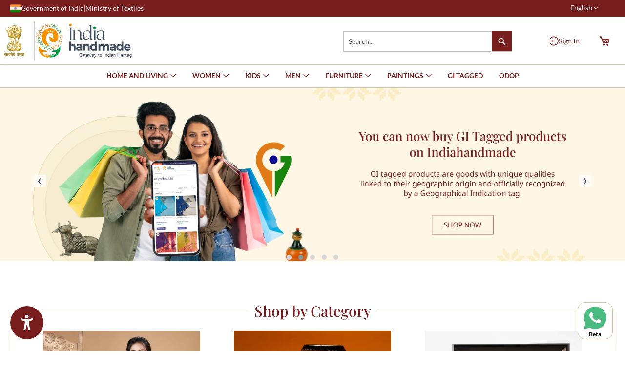

--- FILE ---
content_type: text/html; charset=UTF-8
request_url: https://www.indiahandmade.com/
body_size: 66359
content:
<!doctype html>
<html lang="en">
    <head >
        <script>
    var LOCALE = 'en\u002DUS';
    var BASE_URL = 'https\u003A\u002F\u002Fwww.indiahandmade.com\u002F';
    var require = {
        'baseUrl': 'https\u003A\u002F\u002Fwww.indiahandmade.com\u002Fstatic\u002Fversion1761821645\u002Ffrontend\u002FESHILP\u002Ftheme\u002Fen_US'
    };</script>        <meta charset="utf-8"/>
<meta name="title" content="Indiahandmade: Indian Handmade Handloom &amp; Handicraft Items Online"/>
<meta name="description" content="Indiahandmade is an initiative of the Ministry of Textile, Govt. of India that has an authentic range of Indian handloom &amp; handicraft items. Here you&#039;ll get the traditional crafts of India directly from Indian weavers &amp; artisans."/>
<meta name="keywords" content="indian handicraft, crafts of india, indian handloom, handloom weavers in india, indian handloom products online, indian handmade items, traditional handicrafts of india, traditional crafts of india"/>
<meta name="robots" content="INDEX,FOLLOW"/>
<meta name="viewport" content="width=device-width, initial-scale=1.0"/>
<meta name="format-detection" content="telephone=no"/>
<title>Indiahandmade: Indian Handmade Handloom &amp; Handicraft Items Online</title>
<link  rel="stylesheet" type="text/css"  media="all" href="https://www.indiahandmade.com/static/version1761821645/frontend/ESHILP/theme/en_US/mage/calendar.css" />
<link  rel="stylesheet" type="text/css"  media="all" href="https://www.indiahandmade.com/static/version1761821645/frontend/ESHILP/theme/en_US/css/styles-m.css" />
<link  rel="stylesheet" type="text/css"  media="all" href="https://www.indiahandmade.com/static/version1761821645/frontend/ESHILP/theme/en_US/Webkul_Marketplace/css/wk_block.css" />
<link  rel="stylesheet" type="text/css"  media="all" href="https://www.indiahandmade.com/static/version1761821645/frontend/ESHILP/theme/en_US/Webkul_MobikulApi/css/downloadlink.css" />
<link  rel="stylesheet" type="text/css"  media="all" href="https://www.indiahandmade.com/static/version1761821645/frontend/ESHILP/theme/en_US/Webkul_SocialSignup/css/socialsignup.css" />
<link  rel="stylesheet" type="text/css"  media="all" href="https://www.indiahandmade.com/static/version1761821645/frontend/ESHILP/theme/en_US/font-awesome/all.min.css" />
<link  rel="stylesheet" type="text/css"  media="all" href="https://www.indiahandmade.com/static/version1761821645/frontend/ESHILP/theme/en_US/css/owl.carousel.css" />
<link  rel="stylesheet" type="text/css"  media="all" href="https://www.indiahandmade.com/static/version1761821645/frontend/ESHILP/theme/en_US/css/owl.theme.css" />
<link  rel="stylesheet" type="text/css"  media="all" href="https://www.indiahandmade.com/static/version1761821645/frontend/ESHILP/theme/en_US/css/owl.transitions.css" />
<link  rel="stylesheet" type="text/css"  media="all" href="https://www.indiahandmade.com/static/version1761821645/frontend/ESHILP/theme/en_US/css/jquery.dataTables.min.css" />
<link  rel="stylesheet" type="text/css"  media="all" href="https://www.indiahandmade.com/static/version1761821645/frontend/ESHILP/theme/en_US/Magefan_Blog/css/blog-m.css" />
<link  rel="stylesheet" type="text/css"  media="all" href="https://www.indiahandmade.com/static/version1761821645/frontend/ESHILP/theme/en_US/Magefan_Blog/css/blog-new.css" />
<link  rel="stylesheet" type="text/css"  media="all" href="https://www.indiahandmade.com/static/version1761821645/frontend/ESHILP/theme/en_US/Magefan_Blog/css/blog-custom.css" />
<link  rel="stylesheet" type="text/css"  media="screen and (min-width: 768px)" href="https://www.indiahandmade.com/static/version1761821645/frontend/ESHILP/theme/en_US/css/styles-l.css" />
<link  rel="stylesheet" type="text/css"  media="print" href="https://www.indiahandmade.com/static/version1761821645/frontend/ESHILP/theme/en_US/css/print.css" />
<link  rel="stylesheet" type="text/css"  media="all" href="https://www.indiahandmade.com/static/version1761821645/frontend/ESHILP/theme/en_US/css/style.css" />
<link  rel="stylesheet" type="text/css"  media="all" href="https://www.indiahandmade.com/static/version1761821645/frontend/ESHILP/theme/en_US/css/jquery.Jcrop.min.css" />
<script  type="text/javascript"  src="https://www.indiahandmade.com/static/version1761821645/frontend/ESHILP/theme/en_US/requirejs/require.js"></script>
<script  type="text/javascript"  src="https://www.indiahandmade.com/static/version1761821645/frontend/ESHILP/theme/en_US/mage/requirejs/mixins.js"></script>
<script  type="text/javascript"  src="https://www.indiahandmade.com/static/version1761821645/frontend/ESHILP/theme/en_US/requirejs-config.js"></script>
<link rel="preload" as="font" crossorigin="anonymous" href="https://www.indiahandmade.com/static/version1761821645/frontend/ESHILP/theme/en_US/fonts/opensans/light/opensans-300.woff2" />
<link rel="preload" as="font" crossorigin="anonymous" href="https://www.indiahandmade.com/static/version1761821645/frontend/ESHILP/theme/en_US/fonts/opensans/regular/opensans-400.woff2" />
<link rel="preload" as="font" crossorigin="anonymous" href="https://www.indiahandmade.com/static/version1761821645/frontend/ESHILP/theme/en_US/fonts/opensans/semibold/opensans-600.woff2" />
<link rel="preload" as="font" crossorigin="anonymous" href="https://www.indiahandmade.com/static/version1761821645/frontend/ESHILP/theme/en_US/fonts/opensans/bold/opensans-700.woff2" />
<link rel="preload" as="font" crossorigin="anonymous" href="https://www.indiahandmade.com/static/version1761821645/frontend/ESHILP/theme/en_US/fonts/Luma-Icons.woff2" />
<link  rel="icon" type="image/x-icon" href="https://img.indiahandmade.com/favicon/stores/1/favicon.png" />
<link  rel="shortcut icon" type="image/x-icon" href="https://img.indiahandmade.com/favicon/stores/1/favicon.png" />
<style>
.offer-box{
display:none;

}

 .owl-theme .owl-dots, .owl-theme .owl-nav {
bottom:20px !important;
}


.second-panel{
background-color:#771D1D !important}

.uw-widget-custom-trigger{
background-color:#771D1D !important;
border:1px solid #fff !important;
right:unset !important;
left:20px}
button#uw-widget-custom-trigger:hover {
    color: #fff;
}
body.dark-mode * :not(#uw-main *):not(#uw-main):not(#uw-widget-custom-trigger *):not(#uw-widget-custom-trigger) {
    color: var(--color-white) !important;
    background-color: unset !important;
}
#featureItem-ht-dark{
display:none}



@media (max-width: 767px) {
  .uw-widget-custom-trigger {
    display: none!important;
  }.products-grid .product-item{
width: calc((100% - 10%)/2) !important;
}
 .columns {
    flex-direction: unset !important;
  }

}
</style>
<script src="https://cdn.ux4g.gov.in/accessibility-beta-v1.15/accessibility-widget.js" defer></script>
<!-- Google tag (gtag.js) -->
<script async src="https://www.googletagmanager.com/gtag/js?id=G-FJFTDVHXT1"></script>
<script>
  window.dataLayer = window.dataLayer || [];
  function gtag(){dataLayer.push(arguments);}
  gtag('js', new Date());

  gtag('config', 'G-FJFTDVHXT1');
</script>

<meta name="p:domain_verify" content="ee49787293af82e5fbf11eeccb9765a9"/>

<script type="application/ld+json">
{
  "@context": "https://schema.org/",
  "@type": "WebSite",
  "name": "Indiahandmade",
  "url": "https://www.indiahandmade.com",
  "potentialAction": {
    "@type": "SearchAction",
    "target": "https://www.indiahandmade.com/catalogsearch/result/?q={search_term_string}",
    "query-input": "required name=search_term_string"
  }
}
</script>

<!-- Meta Pixel Code -->
<script>
!function(f,b,e,v,n,t,s)
{if(f.fbq)return;n=f.fbq=function(){n.callMethod?
n.callMethod.apply(n,arguments):n.queue.push(arguments)};
if(!f._fbq)f._fbq=n;n.push=n;n.loaded=!0;n.version='2.0';
n.queue=[];t=b.createElement(e);t.async=!0;
t.src=v;s=b.getElementsByTagName(e)[0];
s.parentNode.insertBefore(t,s)}(window, document,'script',
'https://connect.facebook.net/en_US/fbevents.js');
fbq('init', '2480061345664063');
fbq('track', 'PageView');
</script>
<noscript><img height="1" width="1" style="display:none"
src="https://www.facebook.com/tr?id=2480061345664063&ev=PageView&noscript=1"
/></noscript>
<!-- End Meta Pixel Code -->

<style>
.addafter{position:relative; z-index:9}
.delivery-info .productsocial_share {
    display: none;
}

.fieldset > .field .note, .fieldset > .fields > .field .note, span.note {

    display: block!important;
    font-size: 1.2rem;
}


.product-item-name>a{
height: 42px!important;
}

.help_section_content {
    padding: 10px 0 0 !important;
}

.fieldset > .field.required > .label:after {
    font-size: 1.5rem!important;
}

.popup {
padding: 0px!important;
}

.customerform_wrapper {
margin: 1rem!important;
}

.disclaimercl {
margin-bottom:70px;
}




.sections.nav-sections .magicmenu {
left:unset !important;
text-align:center;
}

/*.magicmenu .ui-menu-item {
    display: none !important;
}*/


@media (max-width: 400px) {
 .ondc_note a{height: auto; font-size: 12px;}
}
form .actions-toolbar{
  display: flex;
  gap: 0;    
  justify-content: flex-start;
}
</style>
<meta name="p:domain_verify" content="ee49787293af82e5fbf11eeccb9765a9"/>        
            <!-- BEGIN GOOGLE ADWORDS CODE -->
    <script type="text/x-magento-init">
    {
        "*": {
            "Magento_GoogleGtag/js/google-adwords": {
                "conversionId": "AW-11277847254",
                "gtagSiteSrc": "https://www.googletagmanager.com/gtag/js?id=AW-11277847254"
            }
        }
    }
    </script>
    <!-- END GOOGLE ADWORDS CODE -->
    <script type="text/x-magento-init">
        {
            "*": {
                "Magento_PageCache/js/form-key-provider": {
                    "isPaginationCacheEnabled":
                        0                }
            }
        }
    </script>
    </head>
    <body data-container="body"
          data-mage-init='{"loaderAjax": {}, "loader": { "icon": "https://www.indiahandmade.com/static/version1761821645/frontend/ESHILP/theme/en_US/images/loader-2.gif"}}'
        id="html-body" class="cms-home cms-index-index page-layout-1column">
        
<script type="text/x-magento-init">
    {
        "*": {
            "Magento_PageBuilder/js/widget-initializer": {
                "config": {"[data-content-type=\"slider\"][data-appearance=\"default\"]":{"Magento_PageBuilder\/js\/content-type\/slider\/appearance\/default\/widget":false},"[data-content-type=\"map\"]":{"Magento_PageBuilder\/js\/content-type\/map\/appearance\/default\/widget":false},"[data-content-type=\"row\"]":{"Magento_PageBuilder\/js\/content-type\/row\/appearance\/default\/widget":false},"[data-content-type=\"tabs\"]":{"Magento_PageBuilder\/js\/content-type\/tabs\/appearance\/default\/widget":false},"[data-content-type=\"slide\"]":{"Magento_PageBuilder\/js\/content-type\/slide\/appearance\/default\/widget":{"buttonSelector":".pagebuilder-slide-button","showOverlay":"hover","dataRole":"slide"}},"[data-content-type=\"banner\"]":{"Magento_PageBuilder\/js\/content-type\/banner\/appearance\/default\/widget":{"buttonSelector":".pagebuilder-banner-button","showOverlay":"hover","dataRole":"banner"}},"[data-content-type=\"buttons\"]":{"Magento_PageBuilder\/js\/content-type\/buttons\/appearance\/inline\/widget":false},"[data-content-type=\"products\"][data-appearance=\"carousel\"]":{"Magento_PageBuilder\/js\/content-type\/products\/appearance\/carousel\/widget":false}},
                "breakpoints": {"desktop":{"label":"Desktop","stage":true,"default":true,"class":"desktop-switcher","icon":"Magento_PageBuilder::css\/images\/switcher\/switcher-desktop.svg","conditions":{"min-width":"1024px"},"options":{"products":{"default":{"slidesToShow":"5"}}}},"tablet":{"conditions":{"max-width":"1024px","min-width":"768px"},"options":{"products":{"default":{"slidesToShow":"4"},"continuous":{"slidesToShow":"3"}}}},"mobile":{"label":"Mobile","stage":true,"class":"mobile-switcher","icon":"Magento_PageBuilder::css\/images\/switcher\/switcher-mobile.svg","media":"only screen and (max-width: 768px)","conditions":{"max-width":"768px","min-width":"640px"},"options":{"products":{"default":{"slidesToShow":"3"}}}},"mobile-small":{"conditions":{"max-width":"640px"},"options":{"products":{"default":{"slidesToShow":"2"},"continuous":{"slidesToShow":"1"}}}}}            }
        }
    }
</script>

<div class="cookie-status-message" id="cookie-status">
    The store will not work correctly in the case when cookies are disabled.</div>
<script type="text&#x2F;javascript">document.querySelector("#cookie-status").style.display = "none";</script>
<script type="text/x-magento-init">
    {
        "*": {
            "cookieStatus": {}
        }
    }
</script>

<script type="text/x-magento-init">
    {
        "*": {
            "mage/cookies": {
                "expires": null,
                "path": "\u002F",
                "domain": ".www.indiahandmade.com",
                "secure": true,
                "lifetime": "86400"
            }
        }
    }
</script>
    <noscript>
        <div class="message global noscript">
            <div class="content">
                <p>
                    <strong>JavaScript seems to be disabled in your browser.</strong>
                    <span>
                        For the best experience on our site, be sure to turn on Javascript in your browser.                    </span>
                </p>
            </div>
        </div>
    </noscript>

<script>
    window.cookiesConfig = window.cookiesConfig || {};
    window.cookiesConfig.secure = true;
</script><script>    require.config({
        map: {
            '*': {
                wysiwygAdapter: 'mage/adminhtml/wysiwyg/tiny_mce/tinymce5Adapter'
            }
        }
    });</script><script>
    require.config({
        paths: {
            googleMaps: 'https\u003A\u002F\u002Fmaps.googleapis.com\u002Fmaps\u002Fapi\u002Fjs\u003Fv\u003D3\u0026key\u003D'
        },
        config: {
            'Magento_PageBuilder/js/utils/map': {
                style: ''
            },
            'Magento_PageBuilder/js/content-type/map/preview': {
                apiKey: '',
                apiKeyErrorMessage: 'You\u0020must\u0020provide\u0020a\u0020valid\u0020\u003Ca\u0020href\u003D\u0027https\u003A\u002F\u002Fwww.indiahandmade.com\u002Fadminhtml\u002Fsystem_config\u002Fedit\u002Fsection\u002Fcms\u002F\u0023cms_pagebuilder\u0027\u0020target\u003D\u0027_blank\u0027\u003EGoogle\u0020Maps\u0020API\u0020key\u003C\u002Fa\u003E\u0020to\u0020use\u0020a\u0020map.'
            },
            'Magento_PageBuilder/js/form/element/map': {
                apiKey: '',
                apiKeyErrorMessage: 'You\u0020must\u0020provide\u0020a\u0020valid\u0020\u003Ca\u0020href\u003D\u0027https\u003A\u002F\u002Fwww.indiahandmade.com\u002Fadminhtml\u002Fsystem_config\u002Fedit\u002Fsection\u002Fcms\u002F\u0023cms_pagebuilder\u0027\u0020target\u003D\u0027_blank\u0027\u003EGoogle\u0020Maps\u0020API\u0020key\u003C\u002Fa\u003E\u0020to\u0020use\u0020a\u0020map.'
            },
        }
    });
</script>

<script>
    require.config({
        shim: {
            'Magento_PageBuilder/js/utils/map': {
                deps: ['googleMaps']
            }
        }
    });
</script>
<div class="page-wrapper"><header class="page-header"><div class="panel wrapper"><div class="panel header"><a class="action skip contentarea"
   href="#contentarea">
    <span>
        Skip to Content    </span>
</a>
        <div class="switcher language switcher-language" data-ui-id="language-switcher" id="switcher-language">
        <strong class="label switcher-label"><span>Language</span></strong>
        <div class="actions dropdown options switcher-options">
            <div class="action toggle switcher-trigger"
                 id="switcher-language-trigger"
                 data-mage-init='{"dropdown":{}}'
                 data-toggle="dropdown"
                 data-trigger-keypress-button="true">
                <strong class="view-en">
                    <span>English</span>
                </strong>
            </div>
            <ul class="dropdown switcher-dropdown"
                data-target="dropdown">
                                                                                                <li class="view-hi switcher-option">
                            <a href="https://www.indiahandmade.com/stores/store/redirect/___store/hi/___from_store/en/uenc/aHR0cHM6Ly93d3cuaW5kaWFoYW5kbWFkZS5jb20vP19fX3N0b3JlPWhp/">
                                Hindi (हिन्दी)                            </a>
                        </li>
                                                </ul>
        </div>
    </div>
<ul class="header links">    <li class="greet welcome" data-bind="scope: 'customer'">
        <!-- ko if: customer().fullname  -->
        <!-- ko if: customer().firstname == " " -->
        <div data-bind="text: console.log(' first name:', customer().firstname)"></div>
        <span class="logged-in"
              data-bind="text: new String('Welcome, Dear Customer, %1!').replace('%1', customer().firstname)">
        </span>
        <!-- /ko -->
        <!-- ko if: customer().firstname != " " -->
        <span class="logged-in"
              data-bind="text: new String('Welcome, %1!').replace('%1', customer().fullname)">
        </span>
        <!-- /ko -->
        <!-- /ko -->
        <!-- ko ifnot: customer().fullname  -->
        <span class="not-logged-in"
              data-bind="html: ''"></span>
                <!-- /ko -->
    </li>
    <script type="text/x-magento-init">
    {
        "*": {
            "Magento_Ui/js/core/app": {
                "components": {
                    "customer": {
                        "component": "Magento_Customer/js/view/customer"
                    }
                }
            }
        }
    }
    </script>
    <li >
        
					<!--<a href="<?//= $block->escapeUrl($block->getUrl('marketplace/account/dashboard')); ?>" >
			<span class="not-logged-in" >Vendor Login</span>
			</a>	-->	
				
    </li><li class="link authorization-link" data-label="or">
    <a href="https://www.indiahandmade.com/customer/account/login/referer/aHR0cHM6Ly93d3cuaW5kaWFoYW5kbWFkZS5jb20v/"        >Sign In</a>
</li>
</ul></div></div><div class="header content"><span data-action="toggle-nav" class="action nav-toggle"><span>Toggle Nav</span></span>
<div>
<a class="logo-home" href="https://www.indiahandmade.com/" title="Indiahandmade&#x20;-&#x20;Gateway&#x20;to&#x20;Indian&#x20;Heritage" aria-label="store logo">
    <img src="https://www.indiahandmade.com/static/version1761821645/frontend/ESHILP/theme/en_US/images/emblem.svg" class="emblem" title="emblem" alt="Indiahandmade&#x20;-&#x20;Gateway&#x20;to&#x20;Indian&#x20;Heritage"/>
    <img src="https://www.indiahandmade.com/static/version1761821645/frontend/ESHILP/theme/en_US/images/logo.svg" class="indiahandmade_logo" title="Logo" alt="Indiahandmade&#x20;-&#x20;Gateway&#x20;to&#x20;Indian&#x20;Heritage" width="100"        height="46"    />
</a>
<!-- <a  class="g20-home" target="_blank" href="https://www.g20.org/en/" title="//<//?= $block->escapeHtmlAttr($storeName) ?>" aria-label="store logo">
    <img src="<//?php //echo $block->getViewFileUrl('images/g20.svg'); ?>"  title="G20 Logo" alt="<//?=// $block->escapeHtmlAttr($block->getLogoAlt()) ?>"
            <//?= //$logoWidth ? //'width="' . $block->escapeHtmlAttr($logoWidth) . '"' : '' ?>
            <//?= //$logoHeight ? 'height="' . $block->escapeHtmlAttr($logoHeight) . '"' : '' ?>
    />
</a> -->
</div>

<script>
    window.imgpath = 'https://www.indiahandmade.com/static/version1761821645/frontend/ESHILP/theme/en_US/images';
</script>

<div data-block="minicart" class="minicart-wrapper">
    <a class="action showcart" href="https://www.indiahandmade.com/checkout/cart/"
       data-bind="scope: 'minicart_content'">
        <span class="text">My Cart</span>
        <span class="counter qty empty"
              data-bind="css: { empty: !!getCartParam('summary_count') == false && !isLoading() },
               blockLoader: isLoading">
            <span class="counter-number">
                <!-- ko if: getCartParam('summary_count') -->
                <!-- ko text: getCartParam('summary_count').toLocaleString(window.LOCALE) --><!-- /ko -->
                <!-- /ko -->
            </span>
        </span>
    </a>
    
    <script>window.checkout = {"shoppingCartUrl":"https:\/\/www.indiahandmade.com\/checkout\/cart\/","checkoutUrl":"https:\/\/www.indiahandmade.com\/checkout\/","updateItemQtyUrl":"https:\/\/www.indiahandmade.com\/checkout\/sidebar\/updateItemQty\/","removeItemUrl":"https:\/\/www.indiahandmade.com\/checkout\/sidebar\/removeItem\/","imageTemplate":"Magento_Catalog\/product\/image_with_borders","baseUrl":"https:\/\/www.indiahandmade.com\/","minicartMaxItemsVisible":5,"websiteId":"1","maxItemsToDisplay":10,"storeId":"1","storeGroupId":"1","customerLoginUrl":"https:\/\/www.indiahandmade.com\/customer\/account\/login\/referer\/aHR0cHM6Ly93d3cuaW5kaWFoYW5kbWFkZS5jb20v\/","isRedirectRequired":false,"autocomplete":"off","captcha":{"user_login":{"isCaseSensitive":false,"imageHeight":50,"imageSrc":"","refreshUrl":"https:\/\/www.indiahandmade.com\/captcha\/refresh\/","isRequired":false,"timestamp":1761995680}}}</script>    <script type="text/x-magento-init">
    {
        "[data-block='minicart']": {
            "Magento_Ui/js/core/app": {"components":{"minicart_content":{"children":{"subtotal.container":{"children":{"subtotal":{"children":{"subtotal.totals":{"config":{"display_cart_subtotal_incl_tax":0,"display_cart_subtotal_excl_tax":1,"template":"Magento_Tax\/checkout\/minicart\/subtotal\/totals"},"children":{"subtotal.totals.msrp":{"component":"Magento_Msrp\/js\/view\/checkout\/minicart\/subtotal\/totals","config":{"displayArea":"minicart-subtotal-hidden","template":"Magento_Msrp\/checkout\/minicart\/subtotal\/totals"}}},"component":"Magento_Tax\/js\/view\/checkout\/minicart\/subtotal\/totals"}},"component":"uiComponent","config":{"template":"Magento_Checkout\/minicart\/subtotal"}}},"component":"uiComponent","config":{"displayArea":"subtotalContainer"}},"item.renderer":{"component":"Magento_Checkout\/js\/view\/cart-item-renderer","config":{"displayArea":"defaultRenderer","template":"Magento_Checkout\/minicart\/item\/default"},"children":{"item.image":{"component":"Magento_Catalog\/js\/view\/image","config":{"template":"Magento_Catalog\/product\/image","displayArea":"itemImage"}},"checkout.cart.item.price.sidebar":{"component":"uiComponent","config":{"template":"Magento_Checkout\/minicart\/item\/price","displayArea":"priceSidebar"}}}},"extra_info":{"component":"uiComponent","config":{"displayArea":"extraInfo"}},"promotion":{"component":"uiComponent","config":{"displayArea":"promotion"}}},"config":{"itemRenderer":{"default":"defaultRenderer","simple":"defaultRenderer","virtual":"defaultRenderer"},"template":"Magento_Checkout\/minicart\/content"},"component":"Magento_Checkout\/js\/view\/minicart"}},"types":[]}        },
        "*": {
            "Magento_Ui/js/block-loader": "https\u003A\u002F\u002Fwww.indiahandmade.com\u002Fstatic\u002Fversion1761821645\u002Ffrontend\u002FESHILP\u002Ftheme\u002Fen_US\u002Fimages\u002Floader\u002D1.gif"
        }
    }
    </script>
</div>
<div class="block block-search">
    <div class="block block-title"><strong>Search</strong></div>
    <div class="block block-content">
        <form class="form minisearch" id="search_mini_form" action="https://www.indiahandmade.com/catalogsearch/result/"
            method="get">
                        <div class="field search">
                <label class="label" for="search" data-role="minisearch-label">
                    <span>Search</span>
                </label>
                <div class="control">
                    <input id="search" data-mage-init='{
                            "quickSearch": {
                                "formSelector": "#search_mini_form",
                                "url": "https://www.indiahandmade.com/search/ajax/suggest/",
                                "destinationSelector": "#search_autocomplete",
                                "minSearchLength": "3"
                            }
                        }' type="text" name="q"
                        value=""
                        placeholder="Type&#x20;and&#x20;press&#x20;Enter&#x20;to&#x20;search" class="input-text"
                        maxlength="128" role="combobox"
                        aria-haspopup="false" aria-autocomplete="both" autocomplete="off" aria-expanded="false" />
                    <div id="search_autocomplete" class="search-autocomplete"></div>
                    <div class="nested">
    <a class="action advanced" href="https://www.indiahandmade.com/catalogsearch/advanced/" data-action="advanced-search">
        Advanced Search    </a>
</div>
                </div>
            </div>
            <div class="actions">
                <button type="submit" title="Search" class="action search"
                    aria-label="Search">
                    <span>Search</span>
                </button>
            </div>
        </form>
    </div>
</div><!-- BLOCK custom.signin.block --><div class="account-wrapper">
    <div class="sign_in">
        <a href="#" class="action sign-in" title="Sign In" aria-label="Sign In">
                        <img src="https://www.indiahandmade.com/static/version1761821645/frontend/ESHILP/theme/en_US/images/sign-in-icon.svg" alt="sign in"/> 
            <span>
                Sign In
            </span>
                    </a>
    </div>
    <div class="account-box" style="display: none;">
                <div class="user">
            <p class="welcome-title">Welcome</p>
            <p class="welcome-subtitle">To access account and manage orders</p>
            <a href="https://www.indiahandmade.com/customer/account/login/" class="login-btn">
                Login/Signup            </a>
        </div>
                <hr class="divider" />
                <ul class="account-links">
            <li>
                <a href="https://www.indiahandmade.com/sales/order/historynew/">Order
                </a>
            </li>
            <li>
                <a href="https://www.indiahandmade.com/wishlist/">Wishlist
                </a>
            </li>
            <li>
                <a href="https://www.indiahandmade.com/contact/">Contact Us
                </a>
            </li>
        </ul>
            </div>
</div>

<script type="text/javascript">
    require(['jquery'], function ($) {
        $(document).ready(function () {
            // Sign-in toggle
            $('.sign_in .sign-in').on('click', function (e) {
                e.preventDefault();
                $('.account-box').slideToggle(200);
            });

            $(document).on('click', function (e) {
                if (!$(e.target).closest('.account-wrapper').length) {
                    $('.account-box').slideUp(200);
                }
            });
        });
    });
</script>



<!--         <div class="custom-sign-in">
        <span>Hello, <?//= $customer->getFirstname(); ?></span> |
        <a href="<?//= $block->getUrl('customer/account/logout') ?>">Logout</a>
    </div>
    <div class="custom-sign-in">
        <a href="<?//= $block->getUrl('customer/account/login') ?>">
            <img src="<?//= $block->getViewFileUrl('images/sign-in-icon.svg') ?>" alt="Sign In" />
            Sign In
        </a>
    </div>
<?php// endif; ?> --><!-- /BLOCK custom.signin.block --><ul class="compare wrapper"><li class="item link compare" data-bind="scope: 'compareProducts'" data-role="compare-products-link">
    <a class="action compare no-display" title="Compare&#x20;Products"
       data-bind="attr: {'href': compareProducts().listUrl}, css: {'no-display': !compareProducts().count}"
    >
        Compare Products        <span class="counter qty" data-bind="text: compareProducts().countCaption"></span>
    </a>
</li>
<script type="text/x-magento-init">
{"[data-role=compare-products-link]": {"Magento_Ui/js/core/app": {"components":{"compareProducts":{"component":"Magento_Catalog\/js\/view\/compare-products"}}}}}
</script>
</ul></div></header>    <div class="sections nav-sections">
                <div class="section-items nav-sections-items"
             data-mage-init='{"tabs":{"openedState":"active"}}'>
                                            <div class="section-item-title nav-sections-item-title"
                     data-role="collapsible">
                    <a class="nav-sections-item-switch"
                       data-toggle="switch" href="#store.menu">
                        Menu                    </a>
                </div>
                <div class="section-item-content nav-sections-item-content"
                     id="store.menu"
                     data-role="content">
                    <nav class="navigation mean-nav navigation-mobile" role="navigation" data-action="navigation" data-exclude_html_desktop="1" >
	<ul class="nav-mobile" data-alo-init='{"menu":{"responsive":true, "expanded":true, "position":{"my":"left top","at":"left bottom"}}}'>
		<li class="level0 category-item level-top cat nav-1  hasChild parent"><a class="level-top" href="https://www.indiahandmade.com/home-and-living.html"><span>Home and living</span><span class="boder-menu"></span></a><ul class="submenu"><li class="level1 category-item nav-1-1 "><a href="https://www.indiahandmade.com/home-and-living/home-decor-and-utility.html"><span>Home Décor and Utility</span></a><ul class="level1 submenu"><li class="level2 nav-1-1-1 category-item "><a href="https://www.indiahandmade.com/home-and-living/home-decor-and-utility/artworks-paintings.html"><span>Artworks & Paintings</span></a>
</li><li class="level2 nav-1-1-2 category-item "><a href="https://www.indiahandmade.com/home-and-living/home-decor-and-utility/metal-wares.html"><span>Metal Wares</span></a>
</li><li class="level2 nav-1-1-3 category-item "><a href="https://www.indiahandmade.com/home-and-living/home-decor-and-utility/mirrors.html"><span>Mirrors</span></a>
</li><li class="level2 nav-1-1-4 category-item "><a href="https://www.indiahandmade.com/home-and-living/home-decor-and-utility/tapestries-wall-hangings.html"><span>Tapestries & Wall Hangings</span></a>
</li><li class="level2 nav-1-1-5 category-item "><a href="https://www.indiahandmade.com/home-and-living/home-decor-and-utility/vases-basket-torans.html"><span>Vases & Basket Torans</span></a>
</li><li class="level2 nav-1-1-6 category-item "><a href="https://www.indiahandmade.com/home-and-living/home-decor-and-utility/wooden-handicrafts.html"><span>Wooden Handicrafts</span></a>
</li><li class="level2 nav-1-1-7 category-item "><a href="https://www.indiahandmade.com/home-and-living/home-decor-and-utility/wooden-hanger.html"><span>Hanger</span></a>
</li><li class="level2 nav-1-1-8 category-item "><a href="https://www.indiahandmade.com/home-and-living/home-decor-and-utility/walking-sticks.html"><span>Walking Sticks</span></a>
</li><li class="level2 nav-1-1-9 category-item "><a href="https://www.indiahandmade.com/home-and-living/home-decor-and-utility/fridge-tv-covers.html"><span>Fridge & TV covers</span></a>
</li><li class="level2 nav-1-1-10 category-item "><a href="https://www.indiahandmade.com/home-and-living/home-decor-and-utility/decorative-items.html"><span>Decorative items</span></a>
</li><li class="level2 nav-1-1-11 category-item "><a href="https://www.indiahandmade.com/home-and-living/home-decor-and-utility/miniature.html"><span>Miniature</span></a>
</li><li class="level2 nav-1-1-12 category-item "><a href="https://www.indiahandmade.com/home-and-living/home-decor-and-utility/holder.html"><span>Holder</span></a>
</li><li class="level2 nav-1-1-13 category-item "><a href="https://www.indiahandmade.com/home-and-living/home-decor-and-utility/partition.html"><span>Partition</span></a>
</li><li class="level2 nav-1-1-14 category-item "><a href="https://www.indiahandmade.com/home-and-living/home-decor-and-utility/bamboo-handicrafts.html"><span>Bamboo handicrafts</span></a>
</li></ul></li><li class="level1 category-item nav-1-2 "><a href="https://www.indiahandmade.com/home-and-living/religious-items.html"><span>Religious Items</span></a><ul class="level1 submenu"><li class="level2 nav-1-2-1 category-item "><a href="https://www.indiahandmade.com/home-and-living/religious-items/pooja-kalash.html"><span>Pooja Kalash</span></a>
</li><li class="level2 nav-1-2-2 category-item "><a href="https://www.indiahandmade.com/home-and-living/religious-items/pooja-utensils.html"><span>Pooja utensils</span></a>
</li><li class="level2 nav-1-2-3 category-item "><a href="https://www.indiahandmade.com/home-and-living/religious-items/tulsi-kanthi-mala.html"><span>Tulsi Kanthi Mala</span></a>
</li><li class="level2 nav-1-2-4 category-item "><a href="https://www.indiahandmade.com/home-and-living/religious-items/tulsi-japa-mala.html"><span>Tulsi Japa Mala</span></a>
</li><li class="level2 nav-1-2-5 category-item "><a href="https://www.indiahandmade.com/catalog/category/view/s/tulsi-kanthi-earrings/id/385/"><span>Tulsi Kanthi Earrings</span></a>
</li><li class="level2 nav-1-2-6 category-item "><a href="https://www.indiahandmade.com/home-and-living/religious-items/idols-of-god.html"><span>Idols of God</span></a>
</li><li class="level2 nav-1-2-7 category-item "><a href="https://www.indiahandmade.com/home-and-living/religious-items/religious-gifts.html"><span>Religious Gifts</span></a>
</li></ul></li><li class="level1 category-item nav-1-3 "><a href="https://www.indiahandmade.com/home-and-living/kitchen-and-dining.html"><span>Kitchen and Dining</span></a><ul class="level1 submenu"><li class="level2 nav-1-3-1 category-item "><a href="https://www.indiahandmade.com/home-and-living/kitchen-and-dining/dish-cloths-towels.html"><span>Dish Cloths & Towels</span></a>
</li><li class="level2 nav-1-3-2 category-item "><a href="https://www.indiahandmade.com/home-and-living/kitchen-and-dining/kitchen-utilities.html"><span>Kitchen Utilities</span></a>
</li><li class="level2 nav-1-3-3 category-item "><a href="https://www.indiahandmade.com/home-and-living/kitchen-and-dining/copper-bottle.html"><span>Copper Bottle</span></a>
</li><li class="level2 nav-1-3-4 category-item "><a href="https://www.indiahandmade.com/catalog/category/view/s/water-bottle/id/425/"><span>Water Bottle</span></a>
</li></ul></li><li class="level1 category-item nav-1-4 "><a href="https://www.indiahandmade.com/home-and-living/bed-linen-cushions.html"><span>Home Furnishings</span></a><ul class="level1 submenu"><li class="level2 nav-1-4-1 category-item "><a href="https://www.indiahandmade.com/home-and-living/bed-linen-cushions/bedsheets.html"><span>Bedsheets</span></a>
</li><li class="level2 nav-1-4-2 category-item "><a href="https://www.indiahandmade.com/home-and-living/bed-linen-cushions/blankets-throws-quilts.html"><span>Blankets, Throws & Quilts</span></a>
</li><li class="level2 nav-1-4-3 category-item "><a href="https://www.indiahandmade.com/home-and-living/bed-linen-cushions/pillow-covers.html"><span>Pillow Covers</span></a>
</li><li class="level2 nav-1-4-4 category-item "><a href="https://www.indiahandmade.com/home-and-living/bed-linen-cushions/cushion-covers.html"><span>Cushion Covers</span></a>
</li><li class="level2 nav-1-4-5 category-item "><a href="https://www.indiahandmade.com/home-and-living/bed-linen-cushions/bedspreads-covers.html"><span>Bedspreads & Covers</span></a>
</li><li class="level2 nav-1-4-6 category-item "><a href="https://www.indiahandmade.com/home-and-living/bed-linen-cushions/curtains.html"><span>Curtains</span></a>
</li></ul></li><li class="level1 category-item nav-1-5 "><a href="https://www.indiahandmade.com/home-and-living/floor-coverings.html"><span>Floor Coverings</span></a><ul class="level1 submenu"><li class="level2 nav-1-5-1 category-item "><a href="https://www.indiahandmade.com/home-and-living/floor-coverings/carpets.html"><span>Carpets</span></a>
</li><li class="level2 nav-1-5-2 category-item "><a href="https://www.indiahandmade.com/home-and-living/floor-coverings/table-runners.html"><span>Table Runners</span></a>
</li><li class="level2 nav-1-5-3 category-item "><a href="https://www.indiahandmade.com/home-and-living/floor-coverings/place-mats.html"><span>Place Mats</span></a>
</li><li class="level2 nav-1-5-4 category-item "><a href="https://www.indiahandmade.com/home-and-living/floor-coverings/rugs.html"><span>Rugs</span></a>
</li><li class="level2 nav-1-5-5 category-item "><a href="https://www.indiahandmade.com/home-and-living/floor-coverings/durries-doormats.html"><span>Durries & Doormats</span></a>
</li><li class="level2 nav-1-5-6 category-item "><a href="https://www.indiahandmade.com/home-and-living/floor-coverings/yoga-mats.html"><span>Yoga Mats</span></a>
</li></ul></li><li class="level1 category-item nav-1-6 "><a href="https://www.indiahandmade.com/home-and-living/sports-fitness.html"><span>Sports & Fitness</span></a><ul class="level1 submenu"><li class="level2 nav-1-6-1 category-item "><a href="https://www.indiahandmade.com/home-and-living/sports-fitness/skipping-ropes.html"><span>Skipping Ropes</span></a>
</li><li class="level2 nav-1-6-2 category-item "><a href="https://www.indiahandmade.com/home-and-living/sports-fitness/bow-arrow.html"><span>Bow & Arrow</span></a>
</li><li class="level2 nav-1-6-3 category-item "><a href="https://www.indiahandmade.com/home-and-living/sports-fitness/yoga-mats.html"><span>Yoga Mats</span></a>
</li><li class="level2 nav-1-6-4 category-item "><a href="https://www.indiahandmade.com/home-and-living/sports-fitness/massager.html"><span>Massager</span></a>
</li><li class="level2 nav-1-6-5 category-item "><a href="https://www.indiahandmade.com/home-and-living/sports-fitness/games.html"><span>Games</span></a>
</li></ul></li><li class="level1 category-item nav-1-7 "><a href="https://www.indiahandmade.com/home-and-living/musical-instruments.html"><span>Musical Instruments</span></a><ul class="level1 submenu"><li class="level2 nav-1-7-1 category-item "><a href="https://www.indiahandmade.com/home-and-living/musical-instruments/flute.html"><span>Flute</span></a>
</li><li class="level2 nav-1-7-2 category-item "><a href="https://www.indiahandmade.com/home-and-living/musical-instruments/tabla.html"><span>Tabla</span></a>
</li><li class="level2 nav-1-7-3 category-item "><a href="https://www.indiahandmade.com/home-and-living/musical-instruments/sitar.html"><span>Sitar</span></a>
</li><li class="level2 nav-1-7-4 category-item "><a href="https://www.indiahandmade.com/home-and-living/musical-instruments/tanpura.html"><span>Tanpura</span></a>
</li></ul></li><li class="level1 category-item nav-1-8 "><a href="https://www.indiahandmade.com/home-and-living/accessories.html"><span>Accessories</span></a><ul class="level1 submenu"><li class="level2 nav-1-8-1 category-item "><a href="https://www.indiahandmade.com/home-and-living/accessories/travel-bags.html"><span>Travel Bags</span></a>
</li><li class="level2 nav-1-8-2 category-item "><a href="https://www.indiahandmade.com/home-and-living/accessories/bottle-bag.html"><span>Bottle Bag</span></a>
</li><li class="level2 nav-1-8-3 category-item "><a href="https://www.indiahandmade.com/home-and-living/accessories/keychains.html"><span>Keychains</span></a>
</li></ul></li><li class="level1 category-item nav-1-9 "><a href="https://www.indiahandmade.com/home-and-living/stationary.html"><span>Stationery</span></a><ul class="level1 submenu"><li class="level2 nav-1-9-1 category-item "><a href="https://www.indiahandmade.com/home-and-living/stationary/diaries.html"><span>Diaries</span></a>
</li><li class="level2 nav-1-9-2 category-item "><a href="https://www.indiahandmade.com/home-and-living/stationary/personal-organiser.html"><span>Personal Organiser</span></a>
</li><li class="level2 nav-1-9-3 category-item "><a href="https://www.indiahandmade.com/home-and-living/stationary/pencils.html"><span>Pencils</span></a>
</li><li class="level2 nav-1-9-4 category-item "><a href="https://www.indiahandmade.com/home-and-living/stationary/file-folders.html"><span>File Folders</span></a>
</li><li class="level2 nav-1-9-5 category-item "><a href="https://www.indiahandmade.com/home-and-living/stationary/envelops.html"><span>Envelops</span></a>
</li></ul></li><li class="level1 category-item nav-1-10 "><a href="https://www.indiahandmade.com/home-and-living/lighting.html"><span>Lighting</span></a><ul class="level1 submenu"><li class="level2 nav-1-10-1 category-item "><a href="https://www.indiahandmade.com/home-and-living/lighting/pendants-lights.html"><span>Pendants Lights</span></a>
</li><li class="level2 nav-1-10-2 category-item "><a href="https://www.indiahandmade.com/home-and-living/lighting/table-lamps.html"><span>Table Lamps</span></a>
</li><li class="level2 nav-1-10-3 category-item "><a href="https://www.indiahandmade.com/home-and-living/lighting/chandliers.html"><span>Chandliers</span></a>
</li></ul></li><li class="level1 category-item nav-1-11 "><a href="https://www.indiahandmade.com/home-and-living/bath.html"><span>Bath</span></a><ul class="level1 submenu"><li class="level2 nav-1-11-1 category-item "><a href="https://www.indiahandmade.com/catalog/category/view/s/towel/id/381/"><span>Towel</span></a>
</li><li class="level2 nav-1-11-2 category-item "><a href="https://www.indiahandmade.com/home-and-living/bath/gamchas.html"><span>Gamchas</span></a>
</li></ul></li><li class="level1 category-item nav-1-12 "><a href="https://www.indiahandmade.com/home-and-living/wellness.html"><span>Wellness </span></a><ul class="level1 submenu"><li class="level2 nav-1-12-1 category-item "><a href="https://www.indiahandmade.com/home-and-living/wellness/yoga.html"><span>Yoga</span></a>
</li><li class="level2 nav-1-12-2 category-item "><a href="https://www.indiahandmade.com/home-and-living/wellness/meditation.html"><span>Meditation</span></a>
</li><li class="level2 nav-1-12-3 category-item "><a href="https://www.indiahandmade.com/home-and-living/wellness/health.html"><span>Health</span></a>
</li></ul></li></ul></li>
<li class="level0 category-item level-top cat nav-2  hasChild parent"><a class="level-top" href="https://www.indiahandmade.com/indian-womens-wear-online.html"><span>Women</span><span class="boder-menu"></span></a><ul class="submenu"><li class="level1 category-item nav-2-1 "><a href="https://www.indiahandmade.com/indian-womens-wear-online/women-ethnic-wear.html"><span>Women Ethnic wear</span></a><ul class="level1 submenu"><li class="level2 nav-2-1-1 category-item "><a href="https://www.indiahandmade.com/indian-womens-wear-online/women-ethnic-wear/handmade-handloom-sarees.html"><span>Sarees</span></a>
</li><li class="level2 nav-2-1-2 category-item "><a href="https://www.indiahandmade.com/indian-womens-wear-online/women-ethnic-wear/dress-materials.html"><span>Dress Materials</span></a>
</li><li class="level2 nav-2-1-3 category-item "><a href="https://www.indiahandmade.com/indian-womens-wear-online/women-ethnic-wear/handmade-kurtis.html"><span>Kurtis</span></a>
</li><li class="level2 nav-2-1-4 category-item "><a href="https://www.indiahandmade.com/indian-womens-wear-online/women-ethnic-wear/shawls.html"><span>Shawls</span></a>
</li><li class="level2 nav-2-1-5 category-item "><a href="https://www.indiahandmade.com/indian-womens-wear-online/women-ethnic-wear/kurta-set-salwar-suit.html"><span>Kurta Set</span></a>
</li><li class="level2 nav-2-1-6 category-item "><a href="https://www.indiahandmade.com/indian-womens-wear-online/women-ethnic-wear/stoles-chunnis-dupattas.html"><span>Stoles, Chunnis & Dupattas</span></a>
</li><li class="level2 nav-2-1-7 category-item "><a href="https://www.indiahandmade.com/indian-womens-wear-online/women-ethnic-wear/lehenga-cholis.html"><span>Lehenga Cholis</span></a>
</li><li class="level2 nav-2-1-8 category-item "><a href="https://www.indiahandmade.com/indian-womens-wear-online/women-ethnic-wear/blouse.html"><span>Blouse</span></a>
</li><li class="level2 nav-2-1-9 category-item "><a href="https://www.indiahandmade.com/indian-womens-wear-online/women-ethnic-wear/puanchei-dress.html"><span>Wraparound </span></a>
</li><li class="level2 nav-2-1-10 category-item "><a href="https://www.indiahandmade.com/indian-womens-wear-online/women-ethnic-wear/top-skirt-set.html"><span>Top Skirt Set</span></a>
</li><li class="level2 nav-2-1-11 category-item "><a href="https://www.indiahandmade.com/indian-womens-wear-online/women-ethnic-wear/pants.html"><span>Pants</span></a>
</li><li class="level2 nav-2-1-12 category-item "><a href="https://www.indiahandmade.com/indian-womens-wear-online/women-ethnic-wear/palazzo.html"><span>Palazzo</span></a>
</li></ul></li><li class="level1 category-item nav-2-2 "><a href="https://www.indiahandmade.com/indian-womens-wear-online/women-western-wear.html"><span>Western Wear</span></a><ul class="level1 submenu"><li class="level2 nav-2-2-1 category-item "><a href="https://www.indiahandmade.com/indian-womens-wear-online/women-western-wear/jackets-coats.html"><span>Jackets & Coats</span></a>
</li><li class="level2 nav-2-2-2 category-item "><a href="https://www.indiahandmade.com/indian-womens-wear-online/women-western-wear/dress.html"><span>Dress</span></a>
</li><li class="level2 nav-2-2-3 category-item "><a href="https://www.indiahandmade.com/indian-womens-wear-online/women-western-wear/tops.html"><span>Tops</span></a>
</li><li class="level2 nav-2-2-4 category-item "><a href="https://www.indiahandmade.com/indian-womens-wear-online/women-western-wear/shirt.html"><span>Shirt</span></a>
</li></ul></li><li class="level1 category-item nav-2-3 "><a href="https://www.indiahandmade.com/indian-womens-wear-online/women-accessories.html"><span>Accessories</span></a><ul class="level1 submenu"><li class="level2 nav-2-3-1 category-item "><a href="https://www.indiahandmade.com/indian-womens-wear-online/women-accessories/mufflers-scarves.html"><span>Mufflers & Scarves</span></a>
</li><li class="level2 nav-2-3-2 category-item "><a href="https://www.indiahandmade.com/indian-womens-wear-online/women-accessories/chains-necklaces.html"><span>Chains & Necklaces</span></a>
</li><li class="level2 nav-2-3-3 category-item "><a href="https://www.indiahandmade.com/indian-womens-wear-online/women-accessories/bangles-bracelets.html"><span>Bangles & Bracelets</span></a>
</li><li class="level2 nav-2-3-4 category-item "><a href="https://www.indiahandmade.com/indian-womens-wear-online/women-accessories/earrings.html"><span>Earrings</span></a>
</li><li class="level2 nav-2-3-5 category-item "><a href="https://www.indiahandmade.com/indian-womens-wear-online/women-accessories/pendants.html"><span>Pendants</span></a>
</li><li class="level2 nav-2-3-6 category-item "><a href="https://www.indiahandmade.com/indian-womens-wear-online/women-accessories/nose-rings-pins.html"><span>Nose rings & pins</span></a>
</li><li class="level2 nav-2-3-7 category-item "><a href="https://www.indiahandmade.com/indian-womens-wear-online/women-accessories/hairbands-clips.html"><span>Hairbands & Clips</span></a>
</li><li class="level2 nav-2-3-8 category-item "><a href="https://www.indiahandmade.com/indian-womens-wear-online/women-accessories/ladies-belt.html"><span>Ladies Belt</span></a>
</li><li class="level2 nav-2-3-9 category-item "><a href="https://www.indiahandmade.com/indian-womens-wear-online/women-accessories/jewelry-box.html"><span>Jewelry Box</span></a>
</li><li class="level2 nav-2-3-10 category-item "><a href="https://www.indiahandmade.com/indian-womens-wear-online/women-accessories/socks.html"><span>Socks</span></a>
</li></ul></li><li class="level1 category-item nav-2-4 "><a href="https://www.indiahandmade.com/indian-womens-wear-online/handbags-for-ladies-handmade-ladies-purse.html"><span>Bags</span></a><ul class="level1 submenu"><li class="level2 nav-2-4-1 category-item "><a href="https://www.indiahandmade.com/indian-womens-wear-online/handbags-for-ladies-handmade-ladies-purse/handmade-ladies-bags.html"><span>Bags</span></a>
</li><li class="level2 nav-2-4-2 category-item "><a href="https://www.indiahandmade.com/indian-womens-wear-online/handbags-for-ladies-handmade-ladies-purse/office-bags.html"><span>Office Bags</span></a>
</li><li class="level2 nav-2-4-3 category-item "><a href="https://www.indiahandmade.com/indian-womens-wear-online/handbags-for-ladies-handmade-ladies-purse/pouch.html"><span>Pouch</span></a>
</li><li class="level2 nav-2-4-4 category-item "><a href="https://www.indiahandmade.com/indian-womens-wear-online/handbags-for-ladies-handmade-ladies-purse/ladies-purse.html"><span>Purse</span></a>
</li><li class="level2 nav-2-4-5 category-item "><a href="https://www.indiahandmade.com/indian-womens-wear-online/handbags-for-ladies-handmade-ladies-purse/shopping-bag.html"><span>Shopping bag</span></a>
</li><li class="level2 nav-2-4-6 category-item "><a href="https://www.indiahandmade.com/indian-womens-wear-online/handbags-for-ladies-handmade-ladies-purse/slings.html"><span>Slings</span></a>
</li><li class="level2 nav-2-4-7 category-item "><a href="https://www.indiahandmade.com/indian-womens-wear-online/handbags-for-ladies-handmade-ladies-purse/tote-bags.html"><span>Tote bags </span></a>
</li><li class="level2 nav-2-4-8 category-item "><a href="https://www.indiahandmade.com/indian-womens-wear-online/handbags-for-ladies-handmade-ladies-purse/potli.html"><span>Potli</span></a>
</li></ul></li><li class="level1 category-item nav-2-5 "><a href="https://www.indiahandmade.com/indian-womens-wear-online/footwear-ladies-chappal.html"><span>Footwear</span></a><ul class="level1 submenu"><li class="level2 nav-2-5-1 category-item "><a href="https://www.indiahandmade.com/indian-womens-wear-online/footwear-ladies-chappal/ethnic-footwears.html"><span>Ethnic Footwears</span></a>
</li><li class="level2 nav-2-5-2 category-item "><a href="https://www.indiahandmade.com/indian-womens-wear-online/footwear-ladies-chappal/shoes.html"><span>Shoes</span></a>
</li></ul></li></ul></li>
<li class="level0 category-item level-top cat nav-3  hasChild parent"><a class="level-top" href="https://www.indiahandmade.com/kids.html"><span>Kids</span><span class="boder-menu"></span></a><ul class="submenu"><li class="level1 category-item nav-3-1 "><a href="https://www.indiahandmade.com/kids/accessories.html"><span>Accessories</span></a><ul class="level1 submenu"><li class="level2 nav-3-1-1 category-item "><a href="https://www.indiahandmade.com/kids/accessories/mufflers-scarves.html"><span>Mufflers & Scarves</span></a>
</li><li class="level2 nav-3-1-2 category-item "><a href="https://www.indiahandmade.com/kids/accessories/gloves.html"><span>Gloves</span></a>
</li><li class="level2 nav-3-1-3 category-item "><a href="https://www.indiahandmade.com/kids/accessories/rings.html"><span>Rings</span></a>
</li><li class="level2 nav-3-1-4 category-item "><a href="https://www.indiahandmade.com/kids/accessories/face-masks.html"><span>Face Masks</span></a>
</li><li class="level2 nav-3-1-5 category-item "><a href="https://www.indiahandmade.com/kids/accessories/hairbands-clips.html"><span>Hairbands & Clips</span></a>
</li><li class="level2 nav-3-1-6 category-item "><a href="https://www.indiahandmade.com/kids/accessories/socks.html"><span>Socks</span></a>
</li></ul></li><li class="level1 category-item nav-3-2 "><a href="https://www.indiahandmade.com/kids/boys-ethnic-wear.html"><span>Boys Ethnic wear</span></a><ul class="level1 submenu"><li class="level2 nav-3-2-1 category-item "><a href="https://www.indiahandmade.com/kids/boys-ethnic-wear/dhotis.html"><span>Dhotis</span></a>
</li><li class="level2 nav-3-2-2 category-item "><a href="https://www.indiahandmade.com/kids/boys-ethnic-wear/lungis.html"><span>Lungis</span></a>
</li><li class="level2 nav-3-2-3 category-item "><a href="https://www.indiahandmade.com/kids/boys-ethnic-wear/kurtas.html"><span>Kurtas</span></a>
</li><li class="level2 nav-3-2-4 category-item "><a href="https://www.indiahandmade.com/kids/boys-ethnic-wear/pajama.html"><span>Pajama</span></a>
</li><li class="level2 nav-3-2-5 category-item "><a href="https://www.indiahandmade.com/kids/boys-ethnic-wear/kurta-pajama-set.html"><span>Kurta Pajama Set</span></a>
</li></ul></li><li class="level1 category-item nav-3-3 "><a href="https://www.indiahandmade.com/kids/boys-western-wear.html"><span>Boys Western wear</span></a><ul class="level1 submenu"><li class="level2 nav-3-3-1 category-item "><a href="https://www.indiahandmade.com/kids/boys-western-wear/shirt.html"><span>Shirt</span></a>
</li><li class="level2 nav-3-3-2 category-item "><a href="https://www.indiahandmade.com/kids/boys-western-wear/trousers.html"><span>Trousers</span></a>
</li><li class="level2 nav-3-3-3 category-item "><a href="https://www.indiahandmade.com/kids/boys-western-wear/jackets-coats.html"><span>Jackets & Coats</span></a>
</li></ul></li><li class="level1 category-item nav-3-4 "><a href="https://www.indiahandmade.com/kids/girls-ethnic-wear.html"><span>Girls Ethnic wear</span></a><ul class="level1 submenu"><li class="level2 nav-3-4-1 category-item "><a href="https://www.indiahandmade.com/kids/girls-ethnic-wear/sarees.html"><span>Sarees</span></a>
</li><li class="level2 nav-3-4-2 category-item "><a href="https://www.indiahandmade.com/kids/girls-ethnic-wear/kurtis.html"><span>Kurtis</span></a>
</li><li class="level2 nav-3-4-3 category-item "><a href="https://www.indiahandmade.com/kids/girls-ethnic-wear/salwar-suits.html"><span>Salwar Suits</span></a>
</li><li class="level2 nav-3-4-4 category-item "><a href="https://www.indiahandmade.com/kids/girls-ethnic-wear/stoles-chunnis-dupattas.html"><span>Stoles, Chunnis & Dupattas</span></a>
</li><li class="level2 nav-3-4-5 category-item "><a href="https://www.indiahandmade.com/kids/girls-ethnic-wear/lehenga-cholis.html"><span>Lehenga Cholis</span></a>
</li></ul></li><li class="level1 category-item nav-3-5 "><a href="https://www.indiahandmade.com/kids/western-wear.html"><span>Girls Western wear</span></a><ul class="level1 submenu"><li class="level2 nav-3-5-1 category-item "><a href="https://www.indiahandmade.com/kids/western-wear/jackets-coats.html"><span>Jackets & Coats</span></a>
</li><li class="level2 nav-3-5-2 category-item "><a href="https://www.indiahandmade.com/kids/western-wear/skirts.html"><span>Skirts</span></a>
</li><li class="level2 nav-3-5-3 category-item "><a href="https://www.indiahandmade.com/kids/western-wear/frocks.html"><span>Frocks</span></a>
</li></ul></li><li class="level1 category-item nav-3-6 "><a href="https://www.indiahandmade.com/kids/kids-footwear.html"><span>Kids Footwear</span></a><ul class="level1 submenu"><li class="level2 nav-3-6-1 category-item "><a href="https://www.indiahandmade.com/kids/kids-footwear/shoes.html"><span>Shoes</span></a>
</li></ul></li><li class="level1 category-item nav-3-7 "><a href="https://www.indiahandmade.com/kids/footwears.html"><span>Footwears</span></a><ul class="level1 submenu"><li class="level2 nav-3-7-1 category-item "><a href="https://www.indiahandmade.com/kids/footwears/sandals-floaters.html"><span>Sandals & floaters</span></a>
</li><li class="level2 nav-3-7-2 category-item "><a href="https://www.indiahandmade.com/kids/footwears/shoes.html"><span>Shoes</span></a>
</li></ul></li><li class="level1 category-item nav-3-8 "><a href="https://www.indiahandmade.com/kids/toys-and-games.html"><span>Toys and Games</span></a><ul class="level1 submenu"><li class="level2 nav-3-8-1 category-item "><a href="https://www.indiahandmade.com/kids/toys-and-games/wooden-toys-for-kids-organic-wooden-toys-toxic-free-wooden-toys.html"><span>Toys for Kids</span></a>
</li></ul></li></ul></li>
<li class="level0 category-item level-top cat nav-4  hasChild parent"><a class="level-top" href="https://www.indiahandmade.com/men-s-wear.html"><span>Men</span><span class="boder-menu"></span></a><ul class="submenu"><li class="level1 category-item nav-4-1 "><a href="https://www.indiahandmade.com/men-s-wear/shirt.html"><span>Ethnic wear</span></a><ul class="level1 submenu"><li class="level2 nav-4-1-1 category-item "><a href="https://www.indiahandmade.com/men-s-wear/shirt/shawls.html"><span>Shawls</span></a>
</li><li class="level2 nav-4-1-2 category-item "><a href="https://www.indiahandmade.com/men-s-wear/shirt/cotton-dhoti-cotton-dhoti-for-pooja-cotton-vesthi.html"><span>Dhoti</span></a>
</li><li class="level2 nav-4-1-3 category-item "><a href="https://www.indiahandmade.com/men-s-wear/shirt/pure-cotton-lungi-white-cotton-lungi.html"><span>Lungi</span></a>
</li><li class="level2 nav-4-1-4 category-item "><a href="https://www.indiahandmade.com/men-s-wear/shirt/kurtas.html"><span>Kurtas</span></a>
</li><li class="level2 nav-4-1-5 category-item "><a href="https://www.indiahandmade.com/men-s-wear/shirt/kurta-pajama-set.html"><span>Kurta Pajama Set</span></a>
</li><li class="level2 nav-4-1-6 category-item "><a href="https://www.indiahandmade.com/men-s-wear/shirt/running-fabric.html"><span>Running Fabric</span></a>
</li></ul></li><li class="level1 category-item nav-4-2 "><a href="https://www.indiahandmade.com/men-s-wear/trousers.html"><span>Western wear</span></a><ul class="level1 submenu"><li class="level2 nav-4-2-1 category-item "><a href="https://www.indiahandmade.com/men-s-wear/trousers/shirt.html"><span>Shirt</span></a>
</li><li class="level2 nav-4-2-2 category-item "><a href="https://www.indiahandmade.com/men-s-wear/trousers/jackets-coats.html"><span>Jackets & Coats</span></a>
</li></ul></li><li class="level1 category-item nav-4-3 "><a href="https://www.indiahandmade.com/men-s-wear/shawls.html"><span>Accessories</span></a><ul class="level1 submenu"><li class="level2 nav-4-3-1 category-item "><a href="https://www.indiahandmade.com/men-s-wear/shawls/mufflers-scarves.html"><span>Mufflers & Scarves</span></a>
</li><li class="level2 nav-4-3-2 category-item "><a href="https://www.indiahandmade.com/men-s-wear/shawls/gamchha.html"><span>Gamchha</span></a>
</li><li class="level2 nav-4-3-3 category-item "><a href="https://www.indiahandmade.com/men-s-wear/shawls/socks.html"><span>Socks</span></a>
</li></ul></li><li class="level1 category-item nav-4-4 "><a href="https://www.indiahandmade.com/men-s-wear/footwears.html"><span>Footwears</span></a><ul class="level1 submenu"><li class="level2 nav-4-4-1 category-item "><a href="https://www.indiahandmade.com/men-s-wear/footwears/mens-ethnic-footwears.html"><span>Ethnic Footwears</span></a>
</li><li class="level2 nav-4-4-2 category-item "><a href="https://www.indiahandmade.com/men-s-wear/footwears/sleeper-chappal.html"><span>Slipper / Chappal</span></a>
</li></ul></li></ul></li>
<li class="level0 category-item level-top cat nav-5  hasChild parent"><a class="level-top" href="https://www.indiahandmade.com/handmade-wooden-bamboo-furniture-bamboo-cane-furniture.html"><span>Furniture</span><span class="boder-menu"></span></a><ul class="submenu"><li class="level1 category-item nav-5-1 "><a href="https://www.indiahandmade.com/handmade-wooden-bamboo-furniture-bamboo-cane-furniture/home-outdoors-items.html"><span>Home Outdoors</span></a><ul class="level1 submenu"><li class="level2 nav-5-1-1 category-item "><a href="https://www.indiahandmade.com/handmade-wooden-bamboo-furniture-bamboo-cane-furniture/home-outdoors-items/patio-chairs.html"><span>Patio Chairs</span></a>
</li><li class="level2 nav-5-1-2 category-item "><a href="https://www.indiahandmade.com/handmade-wooden-bamboo-furniture-bamboo-cane-furniture/home-outdoors-items/patio-sofas.html"><span>Patio Sofas</span></a>
</li><li class="level2 nav-5-1-3 category-item "><a href="https://www.indiahandmade.com/handmade-wooden-bamboo-furniture-bamboo-cane-furniture/home-outdoors-items/sun-loungers.html"><span>Sun Loungers</span></a>
</li><li class="level2 nav-5-1-4 category-item "><a href="https://www.indiahandmade.com/handmade-wooden-bamboo-furniture-bamboo-cane-furniture/home-outdoors-items/swings-accessories.html"><span>Swings & Accessories</span></a>
</li></ul></li><li class="level1 category-item nav-5-2 "><a href="https://www.indiahandmade.com/handmade-wooden-bamboo-furniture-bamboo-cane-furniture/home-indoors.html"><span>Home Indoor</span></a><ul class="level1 submenu"><li class="level2 nav-5-2-1 category-item "><a href="https://www.indiahandmade.com/handmade-wooden-bamboo-furniture-bamboo-cane-furniture/home-indoors/indian-handloom-bedside-tables.html"><span>Bedside Tables</span></a>
</li><li class="level2 nav-5-2-2 category-item "><a href="https://www.indiahandmade.com/handmade-wooden-bamboo-furniture-bamboo-cane-furniture/home-indoors/dining-tables.html"><span>Dining Tables</span></a>
</li></ul></li><li class="level1 category-item nav-5-3 "><a href="https://www.indiahandmade.com/handmade-wooden-bamboo-furniture-bamboo-cane-furniture/office-use-items.html"><span>Offices</span></a><ul class="level1 submenu"><li class="level2 nav-5-3-1 category-item "><a href="https://www.indiahandmade.com/handmade-wooden-bamboo-furniture-bamboo-cane-furniture/office-use-items/cabinets.html"><span>Cabinets</span></a>
</li><li class="level2 nav-5-3-2 category-item "><a href="https://www.indiahandmade.com/handmade-wooden-bamboo-furniture-bamboo-cane-furniture/office-use-items/chairs.html"><span>Chairs</span></a>
</li><li class="level2 nav-5-3-3 category-item "><a href="https://www.indiahandmade.com/handmade-wooden-bamboo-furniture-bamboo-cane-furniture/office-use-items/magazines-newspaper-racks.html"><span>Magazines & Newspaper Racks</span></a>
</li><li class="level2 nav-5-3-4 category-item "><a href="https://www.indiahandmade.com/handmade-wooden-bamboo-furniture-bamboo-cane-furniture/office-use-items/handmade-sofa-set-modern-bamboo-sofa-set.html"><span>Sofa Sets</span></a>
</li><li class="level2 nav-5-3-5 category-item "><a href="https://www.indiahandmade.com/handmade-wooden-bamboo-furniture-bamboo-cane-furniture/office-use-items/sofas-couches.html"><span>Sofas & Couches</span></a>
</li></ul></li></ul></li>
<li class="level0 category-item level-top cat nav-6  hasChild parent"><a class="level-top" href="https://www.indiahandmade.com/catalog/category/view/s/paintings/id/481/"><span>Paintings</span><span class="boder-menu"></span></a><ul class="submenu"><li class="level1 category-item nav-6-1 "><a href="https://www.indiahandmade.com/paintings/traditional-paintings.html"><span>Traditional Paintings</span></a></li><li class="level1 category-item nav-6-2 "><a href="https://www.indiahandmade.com/paintings/modern-paintings.html"><span>Modern Paintings</span></a></li></ul></li>				<li class="level0 level-top ui-menu-item">
        	<a href="https://www.indiahandmade.com/gigoods/index" class="level-top ui-corner-all"  role="menuitem">
            	<span>GI Tagged</span>
        	</a>
		</li>
		<li class="level0 level-top ui-menu-item">
        	<a href="https://www.indiahandmade.com/gigoods/index/odop" class="level-top ui-corner-all"  role="menuitem">
            	<span>ODOP</span>
        	</a>
		</li>
	</ul>
</nav>
			<div class="magicmenu clearfix" data-exclude_html_mobile="1" >
		<ul class="nav-desktop  sticker hover"
			data-fullwidth="0"
			data-breakpoint="965"
			data-event="hover"
			>
						<li class="level0 category-item level-top cat nav-1  hasChild parent"><a class="level-top" href="https://www.indiahandmade.com/home-and-living.html"><span>Home and living</span><span class="boder-menu"></span></a><div class="level-top-mega"><div class="content-mega"><div class="content-mega-horizontal"><ul class="level0 category-item mage-column cat-mega"><li class="children level1 category-item nav-1-1 "><a href="https://www.indiahandmade.com/home-and-living/home-decor-and-utility.html"><span>Home Décor and Utility</span></a><ul class="level1 submenu"><li class="level2 nav-1-1-1 category-item "><a href="https://www.indiahandmade.com/home-and-living/home-decor-and-utility/artworks-paintings.html"><span>Artworks & Paintings</span></a>
</li><li class="level2 nav-1-1-2 category-item "><a href="https://www.indiahandmade.com/home-and-living/home-decor-and-utility/metal-wares.html"><span>Metal Wares</span></a>
</li><li class="level2 nav-1-1-3 category-item "><a href="https://www.indiahandmade.com/home-and-living/home-decor-and-utility/mirrors.html"><span>Mirrors</span></a>
</li><li class="level2 nav-1-1-4 category-item "><a href="https://www.indiahandmade.com/home-and-living/home-decor-and-utility/tapestries-wall-hangings.html"><span>Tapestries & Wall Hangings</span></a>
</li><li class="level2 nav-1-1-5 category-item "><a href="https://www.indiahandmade.com/home-and-living/home-decor-and-utility/vases-basket-torans.html"><span>Vases & Basket Torans</span></a>
</li><li class="level2 nav-1-1-6 category-item "><a href="https://www.indiahandmade.com/home-and-living/home-decor-and-utility/wooden-handicrafts.html"><span>Wooden Handicrafts</span></a>
</li><li class="level2 nav-1-1-7 category-item "><a href="https://www.indiahandmade.com/home-and-living/home-decor-and-utility/wooden-hanger.html"><span>Hanger</span></a>
</li><li class="level2 nav-1-1-8 category-item "><a href="https://www.indiahandmade.com/home-and-living/home-decor-and-utility/walking-sticks.html"><span>Walking Sticks</span></a>
</li><li class="level2 nav-1-1-9 category-item "><a href="https://www.indiahandmade.com/home-and-living/home-decor-and-utility/fridge-tv-covers.html"><span>Fridge & TV covers</span></a>
</li><li class="level2 nav-1-1-10 category-item "><a href="https://www.indiahandmade.com/home-and-living/home-decor-and-utility/decorative-items.html"><span>Decorative items</span></a>
</li><li class="level2 nav-1-1-11 category-item "><a href="https://www.indiahandmade.com/home-and-living/home-decor-and-utility/miniature.html"><span>Miniature</span></a>
</li><li class="level2 nav-1-1-12 category-item "><a href="https://www.indiahandmade.com/home-and-living/home-decor-and-utility/holder.html"><span>Holder</span></a>
</li><li class="level2 nav-1-1-13 category-item "><a href="https://www.indiahandmade.com/home-and-living/home-decor-and-utility/partition.html"><span>Partition</span></a>
</li><li class="level2 nav-1-1-14 category-item "><a href="https://www.indiahandmade.com/home-and-living/home-decor-and-utility/bamboo-handicrafts.html"><span>Bamboo handicrafts</span></a>
</li></ul></li><li class="children level1 category-item nav-1-2 "><a href="https://www.indiahandmade.com/home-and-living/religious-items.html"><span>Religious Items</span></a><ul class="level1 submenu"><li class="level2 nav-1-2-1 category-item "><a href="https://www.indiahandmade.com/home-and-living/religious-items/pooja-kalash.html"><span>Pooja Kalash</span></a>
</li><li class="level2 nav-1-2-2 category-item "><a href="https://www.indiahandmade.com/home-and-living/religious-items/pooja-utensils.html"><span>Pooja utensils</span></a>
</li><li class="level2 nav-1-2-3 category-item "><a href="https://www.indiahandmade.com/home-and-living/religious-items/tulsi-kanthi-mala.html"><span>Tulsi Kanthi Mala</span></a>
</li><li class="level2 nav-1-2-4 category-item "><a href="https://www.indiahandmade.com/home-and-living/religious-items/tulsi-japa-mala.html"><span>Tulsi Japa Mala</span></a>
</li><li class="level2 nav-1-2-5 category-item "><a href="https://www.indiahandmade.com/catalog/category/view/s/tulsi-kanthi-earrings/id/385/"><span>Tulsi Kanthi Earrings</span></a>
</li><li class="level2 nav-1-2-6 category-item "><a href="https://www.indiahandmade.com/home-and-living/religious-items/idols-of-god.html"><span>Idols of God</span></a>
</li><li class="level2 nav-1-2-7 category-item "><a href="https://www.indiahandmade.com/home-and-living/religious-items/religious-gifts.html"><span>Religious Gifts</span></a>
</li></ul></li><li class="children level1 category-item nav-1-3 "><a href="https://www.indiahandmade.com/home-and-living/kitchen-and-dining.html"><span>Kitchen and Dining</span></a><ul class="level1 submenu"><li class="level2 nav-1-3-1 category-item "><a href="https://www.indiahandmade.com/home-and-living/kitchen-and-dining/dish-cloths-towels.html"><span>Dish Cloths & Towels</span></a>
</li><li class="level2 nav-1-3-2 category-item "><a href="https://www.indiahandmade.com/home-and-living/kitchen-and-dining/kitchen-utilities.html"><span>Kitchen Utilities</span></a>
</li><li class="level2 nav-1-3-3 category-item "><a href="https://www.indiahandmade.com/home-and-living/kitchen-and-dining/copper-bottle.html"><span>Copper Bottle</span></a>
</li><li class="level2 nav-1-3-4 category-item "><a href="https://www.indiahandmade.com/catalog/category/view/s/water-bottle/id/425/"><span>Water Bottle</span></a>
</li></ul></li><li class="children level1 category-item nav-1-4 "><a href="https://www.indiahandmade.com/home-and-living/bed-linen-cushions.html"><span>Home Furnishings</span></a><ul class="level1 submenu"><li class="level2 nav-1-4-1 category-item "><a href="https://www.indiahandmade.com/home-and-living/bed-linen-cushions/bedsheets.html"><span>Bedsheets</span></a>
</li><li class="level2 nav-1-4-2 category-item "><a href="https://www.indiahandmade.com/home-and-living/bed-linen-cushions/blankets-throws-quilts.html"><span>Blankets, Throws & Quilts</span></a>
</li><li class="level2 nav-1-4-3 category-item "><a href="https://www.indiahandmade.com/home-and-living/bed-linen-cushions/pillow-covers.html"><span>Pillow Covers</span></a>
</li><li class="level2 nav-1-4-4 category-item "><a href="https://www.indiahandmade.com/home-and-living/bed-linen-cushions/cushion-covers.html"><span>Cushion Covers</span></a>
</li><li class="level2 nav-1-4-5 category-item "><a href="https://www.indiahandmade.com/home-and-living/bed-linen-cushions/bedspreads-covers.html"><span>Bedspreads & Covers</span></a>
</li><li class="level2 nav-1-4-6 category-item "><a href="https://www.indiahandmade.com/home-and-living/bed-linen-cushions/curtains.html"><span>Curtains</span></a>
</li></ul></li><li class="children level1 category-item nav-1-5 "><a href="https://www.indiahandmade.com/home-and-living/floor-coverings.html"><span>Floor Coverings</span></a><ul class="level1 submenu"><li class="level2 nav-1-5-1 category-item "><a href="https://www.indiahandmade.com/home-and-living/floor-coverings/carpets.html"><span>Carpets</span></a>
</li><li class="level2 nav-1-5-2 category-item "><a href="https://www.indiahandmade.com/home-and-living/floor-coverings/table-runners.html"><span>Table Runners</span></a>
</li><li class="level2 nav-1-5-3 category-item "><a href="https://www.indiahandmade.com/home-and-living/floor-coverings/place-mats.html"><span>Place Mats</span></a>
</li><li class="level2 nav-1-5-4 category-item "><a href="https://www.indiahandmade.com/home-and-living/floor-coverings/rugs.html"><span>Rugs</span></a>
</li><li class="level2 nav-1-5-5 category-item "><a href="https://www.indiahandmade.com/home-and-living/floor-coverings/durries-doormats.html"><span>Durries & Doormats</span></a>
</li><li class="level2 nav-1-5-6 category-item "><a href="https://www.indiahandmade.com/home-and-living/floor-coverings/yoga-mats.html"><span>Yoga Mats</span></a>
</li></ul></li><li class="children level1 category-item nav-1-6 "><a href="https://www.indiahandmade.com/home-and-living/sports-fitness.html"><span>Sports & Fitness</span></a><ul class="level1 submenu"><li class="level2 nav-1-6-1 category-item "><a href="https://www.indiahandmade.com/home-and-living/sports-fitness/skipping-ropes.html"><span>Skipping Ropes</span></a>
</li><li class="level2 nav-1-6-2 category-item "><a href="https://www.indiahandmade.com/home-and-living/sports-fitness/bow-arrow.html"><span>Bow & Arrow</span></a>
</li><li class="level2 nav-1-6-3 category-item "><a href="https://www.indiahandmade.com/home-and-living/sports-fitness/yoga-mats.html"><span>Yoga Mats</span></a>
</li><li class="level2 nav-1-6-4 category-item "><a href="https://www.indiahandmade.com/home-and-living/sports-fitness/massager.html"><span>Massager</span></a>
</li><li class="level2 nav-1-6-5 category-item "><a href="https://www.indiahandmade.com/home-and-living/sports-fitness/games.html"><span>Games</span></a>
</li></ul></li><li class="children level1 category-item nav-1-7 "><a href="https://www.indiahandmade.com/home-and-living/musical-instruments.html"><span>Musical Instruments</span></a><ul class="level1 submenu"><li class="level2 nav-1-7-1 category-item "><a href="https://www.indiahandmade.com/home-and-living/musical-instruments/flute.html"><span>Flute</span></a>
</li><li class="level2 nav-1-7-2 category-item "><a href="https://www.indiahandmade.com/home-and-living/musical-instruments/tabla.html"><span>Tabla</span></a>
</li><li class="level2 nav-1-7-3 category-item "><a href="https://www.indiahandmade.com/home-and-living/musical-instruments/sitar.html"><span>Sitar</span></a>
</li><li class="level2 nav-1-7-4 category-item "><a href="https://www.indiahandmade.com/home-and-living/musical-instruments/tanpura.html"><span>Tanpura</span></a>
</li></ul></li><li class="children level1 category-item nav-1-8 "><a href="https://www.indiahandmade.com/home-and-living/accessories.html"><span>Accessories</span></a><ul class="level1 submenu"><li class="level2 nav-1-8-1 category-item "><a href="https://www.indiahandmade.com/home-and-living/accessories/travel-bags.html"><span>Travel Bags</span></a>
</li><li class="level2 nav-1-8-2 category-item "><a href="https://www.indiahandmade.com/home-and-living/accessories/bottle-bag.html"><span>Bottle Bag</span></a>
</li><li class="level2 nav-1-8-3 category-item "><a href="https://www.indiahandmade.com/home-and-living/accessories/keychains.html"><span>Keychains</span></a>
</li></ul></li><li class="children level1 category-item nav-1-9 "><a href="https://www.indiahandmade.com/home-and-living/stationary.html"><span>Stationery</span></a><ul class="level1 submenu"><li class="level2 nav-1-9-1 category-item "><a href="https://www.indiahandmade.com/home-and-living/stationary/diaries.html"><span>Diaries</span></a>
</li><li class="level2 nav-1-9-2 category-item "><a href="https://www.indiahandmade.com/home-and-living/stationary/personal-organiser.html"><span>Personal Organiser</span></a>
</li><li class="level2 nav-1-9-3 category-item "><a href="https://www.indiahandmade.com/home-and-living/stationary/pencils.html"><span>Pencils</span></a>
</li><li class="level2 nav-1-9-4 category-item "><a href="https://www.indiahandmade.com/home-and-living/stationary/file-folders.html"><span>File Folders</span></a>
</li><li class="level2 nav-1-9-5 category-item "><a href="https://www.indiahandmade.com/home-and-living/stationary/envelops.html"><span>Envelops</span></a>
</li></ul></li><li class="children level1 category-item nav-1-10 "><a href="https://www.indiahandmade.com/home-and-living/lighting.html"><span>Lighting</span></a><ul class="level1 submenu"><li class="level2 nav-1-10-1 category-item "><a href="https://www.indiahandmade.com/home-and-living/lighting/pendants-lights.html"><span>Pendants Lights</span></a>
</li><li class="level2 nav-1-10-2 category-item "><a href="https://www.indiahandmade.com/home-and-living/lighting/table-lamps.html"><span>Table Lamps</span></a>
</li><li class="level2 nav-1-10-3 category-item "><a href="https://www.indiahandmade.com/home-and-living/lighting/chandliers.html"><span>Chandliers</span></a>
</li></ul></li><li class="children level1 category-item nav-1-11 "><a href="https://www.indiahandmade.com/home-and-living/bath.html"><span>Bath</span></a><ul class="level1 submenu"><li class="level2 nav-1-11-1 category-item "><a href="https://www.indiahandmade.com/catalog/category/view/s/towel/id/381/"><span>Towel</span></a>
</li><li class="level2 nav-1-11-2 category-item "><a href="https://www.indiahandmade.com/home-and-living/bath/gamchas.html"><span>Gamchas</span></a>
</li></ul></li><li class="children level1 category-item nav-1-12 "><a href="https://www.indiahandmade.com/home-and-living/wellness.html"><span>Wellness </span></a><ul class="level1 submenu"><li class="level2 nav-1-12-1 category-item "><a href="https://www.indiahandmade.com/home-and-living/wellness/yoga.html"><span>Yoga</span></a>
</li><li class="level2 nav-1-12-2 category-item "><a href="https://www.indiahandmade.com/home-and-living/wellness/meditation.html"><span>Meditation</span></a>
</li><li class="level2 nav-1-12-3 category-item "><a href="https://www.indiahandmade.com/home-and-living/wellness/health.html"><span>Health</span></a>
</li></ul></li></ul></div></div></div></li>
<li class="level0 category-item level-top cat nav-2  hasChild parent"><a class="level-top" href="https://www.indiahandmade.com/indian-womens-wear-online.html"><span>Women</span><span class="boder-menu"></span></a><div class="level-top-mega"><div class="content-mega"><div class="content-mega-horizontal"><ul class="level0 category-item mage-column cat-mega"><li class="children level1 category-item nav-2-1 "><a href="https://www.indiahandmade.com/indian-womens-wear-online/women-ethnic-wear.html"><span>Women Ethnic wear</span></a><ul class="level1 submenu"><li class="level2 nav-2-1-1 category-item "><a href="https://www.indiahandmade.com/indian-womens-wear-online/women-ethnic-wear/handmade-handloom-sarees.html"><span>Sarees</span></a>
</li><li class="level2 nav-2-1-2 category-item "><a href="https://www.indiahandmade.com/indian-womens-wear-online/women-ethnic-wear/dress-materials.html"><span>Dress Materials</span></a>
</li><li class="level2 nav-2-1-3 category-item "><a href="https://www.indiahandmade.com/indian-womens-wear-online/women-ethnic-wear/handmade-kurtis.html"><span>Kurtis</span></a>
</li><li class="level2 nav-2-1-4 category-item "><a href="https://www.indiahandmade.com/indian-womens-wear-online/women-ethnic-wear/shawls.html"><span>Shawls</span></a>
</li><li class="level2 nav-2-1-5 category-item "><a href="https://www.indiahandmade.com/indian-womens-wear-online/women-ethnic-wear/kurta-set-salwar-suit.html"><span>Kurta Set</span></a>
</li><li class="level2 nav-2-1-6 category-item "><a href="https://www.indiahandmade.com/indian-womens-wear-online/women-ethnic-wear/stoles-chunnis-dupattas.html"><span>Stoles, Chunnis & Dupattas</span></a>
</li><li class="level2 nav-2-1-7 category-item "><a href="https://www.indiahandmade.com/indian-womens-wear-online/women-ethnic-wear/lehenga-cholis.html"><span>Lehenga Cholis</span></a>
</li><li class="level2 nav-2-1-8 category-item "><a href="https://www.indiahandmade.com/indian-womens-wear-online/women-ethnic-wear/blouse.html"><span>Blouse</span></a>
</li><li class="level2 nav-2-1-9 category-item "><a href="https://www.indiahandmade.com/indian-womens-wear-online/women-ethnic-wear/puanchei-dress.html"><span>Wraparound </span></a>
</li><li class="level2 nav-2-1-10 category-item "><a href="https://www.indiahandmade.com/indian-womens-wear-online/women-ethnic-wear/top-skirt-set.html"><span>Top Skirt Set</span></a>
</li><li class="level2 nav-2-1-11 category-item "><a href="https://www.indiahandmade.com/indian-womens-wear-online/women-ethnic-wear/pants.html"><span>Pants</span></a>
</li><li class="level2 nav-2-1-12 category-item "><a href="https://www.indiahandmade.com/indian-womens-wear-online/women-ethnic-wear/palazzo.html"><span>Palazzo</span></a>
</li></ul></li><li class="children level1 category-item nav-2-2 "><a href="https://www.indiahandmade.com/indian-womens-wear-online/women-western-wear.html"><span>Western Wear</span></a><ul class="level1 submenu"><li class="level2 nav-2-2-1 category-item "><a href="https://www.indiahandmade.com/indian-womens-wear-online/women-western-wear/jackets-coats.html"><span>Jackets & Coats</span></a>
</li><li class="level2 nav-2-2-2 category-item "><a href="https://www.indiahandmade.com/indian-womens-wear-online/women-western-wear/dress.html"><span>Dress</span></a>
</li><li class="level2 nav-2-2-3 category-item "><a href="https://www.indiahandmade.com/indian-womens-wear-online/women-western-wear/tops.html"><span>Tops</span></a>
</li><li class="level2 nav-2-2-4 category-item "><a href="https://www.indiahandmade.com/indian-womens-wear-online/women-western-wear/shirt.html"><span>Shirt</span></a>
</li></ul></li><li class="children level1 category-item nav-2-3 "><a href="https://www.indiahandmade.com/indian-womens-wear-online/women-accessories.html"><span>Accessories</span></a><ul class="level1 submenu"><li class="level2 nav-2-3-1 category-item "><a href="https://www.indiahandmade.com/indian-womens-wear-online/women-accessories/mufflers-scarves.html"><span>Mufflers & Scarves</span></a>
</li><li class="level2 nav-2-3-2 category-item "><a href="https://www.indiahandmade.com/indian-womens-wear-online/women-accessories/chains-necklaces.html"><span>Chains & Necklaces</span></a>
</li><li class="level2 nav-2-3-3 category-item "><a href="https://www.indiahandmade.com/indian-womens-wear-online/women-accessories/bangles-bracelets.html"><span>Bangles & Bracelets</span></a>
</li><li class="level2 nav-2-3-4 category-item "><a href="https://www.indiahandmade.com/indian-womens-wear-online/women-accessories/earrings.html"><span>Earrings</span></a>
</li><li class="level2 nav-2-3-5 category-item "><a href="https://www.indiahandmade.com/indian-womens-wear-online/women-accessories/pendants.html"><span>Pendants</span></a>
</li><li class="level2 nav-2-3-6 category-item "><a href="https://www.indiahandmade.com/indian-womens-wear-online/women-accessories/nose-rings-pins.html"><span>Nose rings & pins</span></a>
</li><li class="level2 nav-2-3-7 category-item "><a href="https://www.indiahandmade.com/indian-womens-wear-online/women-accessories/hairbands-clips.html"><span>Hairbands & Clips</span></a>
</li><li class="level2 nav-2-3-8 category-item "><a href="https://www.indiahandmade.com/indian-womens-wear-online/women-accessories/ladies-belt.html"><span>Ladies Belt</span></a>
</li><li class="level2 nav-2-3-9 category-item "><a href="https://www.indiahandmade.com/indian-womens-wear-online/women-accessories/jewelry-box.html"><span>Jewelry Box</span></a>
</li><li class="level2 nav-2-3-10 category-item "><a href="https://www.indiahandmade.com/indian-womens-wear-online/women-accessories/socks.html"><span>Socks</span></a>
</li></ul></li><li class="children level1 category-item nav-2-4 "><a href="https://www.indiahandmade.com/indian-womens-wear-online/handbags-for-ladies-handmade-ladies-purse.html"><span>Bags</span></a><ul class="level1 submenu"><li class="level2 nav-2-4-1 category-item "><a href="https://www.indiahandmade.com/indian-womens-wear-online/handbags-for-ladies-handmade-ladies-purse/handmade-ladies-bags.html"><span>Bags</span></a>
</li><li class="level2 nav-2-4-2 category-item "><a href="https://www.indiahandmade.com/indian-womens-wear-online/handbags-for-ladies-handmade-ladies-purse/office-bags.html"><span>Office Bags</span></a>
</li><li class="level2 nav-2-4-3 category-item "><a href="https://www.indiahandmade.com/indian-womens-wear-online/handbags-for-ladies-handmade-ladies-purse/pouch.html"><span>Pouch</span></a>
</li><li class="level2 nav-2-4-4 category-item "><a href="https://www.indiahandmade.com/indian-womens-wear-online/handbags-for-ladies-handmade-ladies-purse/ladies-purse.html"><span>Purse</span></a>
</li><li class="level2 nav-2-4-5 category-item "><a href="https://www.indiahandmade.com/indian-womens-wear-online/handbags-for-ladies-handmade-ladies-purse/shopping-bag.html"><span>Shopping bag</span></a>
</li><li class="level2 nav-2-4-6 category-item "><a href="https://www.indiahandmade.com/indian-womens-wear-online/handbags-for-ladies-handmade-ladies-purse/slings.html"><span>Slings</span></a>
</li><li class="level2 nav-2-4-7 category-item "><a href="https://www.indiahandmade.com/indian-womens-wear-online/handbags-for-ladies-handmade-ladies-purse/tote-bags.html"><span>Tote bags </span></a>
</li><li class="level2 nav-2-4-8 category-item "><a href="https://www.indiahandmade.com/indian-womens-wear-online/handbags-for-ladies-handmade-ladies-purse/potli.html"><span>Potli</span></a>
</li></ul></li><li class="children level1 category-item nav-2-5 "><a href="https://www.indiahandmade.com/indian-womens-wear-online/footwear-ladies-chappal.html"><span>Footwear</span></a><ul class="level1 submenu"><li class="level2 nav-2-5-1 category-item "><a href="https://www.indiahandmade.com/indian-womens-wear-online/footwear-ladies-chappal/ethnic-footwears.html"><span>Ethnic Footwears</span></a>
</li><li class="level2 nav-2-5-2 category-item "><a href="https://www.indiahandmade.com/indian-womens-wear-online/footwear-ladies-chappal/shoes.html"><span>Shoes</span></a>
</li></ul></li></ul></div></div></div></li>
<li class="level0 category-item level-top cat nav-3  hasChild parent"><a class="level-top" href="https://www.indiahandmade.com/kids.html"><span>Kids</span><span class="boder-menu"></span></a><div class="level-top-mega"><div class="content-mega"><div class="content-mega-horizontal"><ul class="level0 category-item mage-column cat-mega"><li class="children level1 category-item nav-3-1 "><a href="https://www.indiahandmade.com/kids/accessories.html"><span>Accessories</span></a><ul class="level1 submenu"><li class="level2 nav-3-1-1 category-item "><a href="https://www.indiahandmade.com/kids/accessories/mufflers-scarves.html"><span>Mufflers & Scarves</span></a>
</li><li class="level2 nav-3-1-2 category-item "><a href="https://www.indiahandmade.com/kids/accessories/gloves.html"><span>Gloves</span></a>
</li><li class="level2 nav-3-1-3 category-item "><a href="https://www.indiahandmade.com/kids/accessories/rings.html"><span>Rings</span></a>
</li><li class="level2 nav-3-1-4 category-item "><a href="https://www.indiahandmade.com/kids/accessories/face-masks.html"><span>Face Masks</span></a>
</li><li class="level2 nav-3-1-5 category-item "><a href="https://www.indiahandmade.com/kids/accessories/hairbands-clips.html"><span>Hairbands & Clips</span></a>
</li><li class="level2 nav-3-1-6 category-item "><a href="https://www.indiahandmade.com/kids/accessories/socks.html"><span>Socks</span></a>
</li></ul></li><li class="children level1 category-item nav-3-2 "><a href="https://www.indiahandmade.com/kids/boys-ethnic-wear.html"><span>Boys Ethnic wear</span></a><ul class="level1 submenu"><li class="level2 nav-3-2-1 category-item "><a href="https://www.indiahandmade.com/kids/boys-ethnic-wear/dhotis.html"><span>Dhotis</span></a>
</li><li class="level2 nav-3-2-2 category-item "><a href="https://www.indiahandmade.com/kids/boys-ethnic-wear/lungis.html"><span>Lungis</span></a>
</li><li class="level2 nav-3-2-3 category-item "><a href="https://www.indiahandmade.com/kids/boys-ethnic-wear/kurtas.html"><span>Kurtas</span></a>
</li><li class="level2 nav-3-2-4 category-item "><a href="https://www.indiahandmade.com/kids/boys-ethnic-wear/pajama.html"><span>Pajama</span></a>
</li><li class="level2 nav-3-2-5 category-item "><a href="https://www.indiahandmade.com/kids/boys-ethnic-wear/kurta-pajama-set.html"><span>Kurta Pajama Set</span></a>
</li></ul></li><li class="children level1 category-item nav-3-3 "><a href="https://www.indiahandmade.com/kids/boys-western-wear.html"><span>Boys Western wear</span></a><ul class="level1 submenu"><li class="level2 nav-3-3-1 category-item "><a href="https://www.indiahandmade.com/kids/boys-western-wear/shirt.html"><span>Shirt</span></a>
</li><li class="level2 nav-3-3-2 category-item "><a href="https://www.indiahandmade.com/kids/boys-western-wear/trousers.html"><span>Trousers</span></a>
</li><li class="level2 nav-3-3-3 category-item "><a href="https://www.indiahandmade.com/kids/boys-western-wear/jackets-coats.html"><span>Jackets & Coats</span></a>
</li></ul></li><li class="children level1 category-item nav-3-4 "><a href="https://www.indiahandmade.com/kids/girls-ethnic-wear.html"><span>Girls Ethnic wear</span></a><ul class="level1 submenu"><li class="level2 nav-3-4-1 category-item "><a href="https://www.indiahandmade.com/kids/girls-ethnic-wear/sarees.html"><span>Sarees</span></a>
</li><li class="level2 nav-3-4-2 category-item "><a href="https://www.indiahandmade.com/kids/girls-ethnic-wear/kurtis.html"><span>Kurtis</span></a>
</li><li class="level2 nav-3-4-3 category-item "><a href="https://www.indiahandmade.com/kids/girls-ethnic-wear/salwar-suits.html"><span>Salwar Suits</span></a>
</li><li class="level2 nav-3-4-4 category-item "><a href="https://www.indiahandmade.com/kids/girls-ethnic-wear/stoles-chunnis-dupattas.html"><span>Stoles, Chunnis & Dupattas</span></a>
</li><li class="level2 nav-3-4-5 category-item "><a href="https://www.indiahandmade.com/kids/girls-ethnic-wear/lehenga-cholis.html"><span>Lehenga Cholis</span></a>
</li></ul></li><li class="children level1 category-item nav-3-5 "><a href="https://www.indiahandmade.com/kids/western-wear.html"><span>Girls Western wear</span></a><ul class="level1 submenu"><li class="level2 nav-3-5-1 category-item "><a href="https://www.indiahandmade.com/kids/western-wear/jackets-coats.html"><span>Jackets & Coats</span></a>
</li><li class="level2 nav-3-5-2 category-item "><a href="https://www.indiahandmade.com/kids/western-wear/skirts.html"><span>Skirts</span></a>
</li><li class="level2 nav-3-5-3 category-item "><a href="https://www.indiahandmade.com/kids/western-wear/frocks.html"><span>Frocks</span></a>
</li></ul></li><li class="children level1 category-item nav-3-6 "><a href="https://www.indiahandmade.com/kids/kids-footwear.html"><span>Kids Footwear</span></a><ul class="level1 submenu"><li class="level2 nav-3-6-1 category-item "><a href="https://www.indiahandmade.com/kids/kids-footwear/shoes.html"><span>Shoes</span></a>
</li></ul></li><li class="children level1 category-item nav-3-7 "><a href="https://www.indiahandmade.com/kids/footwears.html"><span>Footwears</span></a><ul class="level1 submenu"><li class="level2 nav-3-7-1 category-item "><a href="https://www.indiahandmade.com/kids/footwears/sandals-floaters.html"><span>Sandals & floaters</span></a>
</li><li class="level2 nav-3-7-2 category-item "><a href="https://www.indiahandmade.com/kids/footwears/shoes.html"><span>Shoes</span></a>
</li></ul></li><li class="children level1 category-item nav-3-8 "><a href="https://www.indiahandmade.com/kids/toys-and-games.html"><span>Toys and Games</span></a><ul class="level1 submenu"><li class="level2 nav-3-8-1 category-item "><a href="https://www.indiahandmade.com/kids/toys-and-games/wooden-toys-for-kids-organic-wooden-toys-toxic-free-wooden-toys.html"><span>Toys for Kids</span></a>
</li></ul></li></ul></div></div></div></li>
<li class="level0 category-item level-top cat nav-4  hasChild parent"><a class="level-top" href="https://www.indiahandmade.com/men-s-wear.html"><span>Men</span><span class="boder-menu"></span></a><div class="level-top-mega"><div class="content-mega"><div class="content-mega-horizontal"><ul class="level0 category-item mage-column cat-mega"><li class="children level1 category-item nav-4-1 "><a href="https://www.indiahandmade.com/men-s-wear/shirt.html"><span>Ethnic wear</span></a><ul class="level1 submenu"><li class="level2 nav-4-1-1 category-item "><a href="https://www.indiahandmade.com/men-s-wear/shirt/shawls.html"><span>Shawls</span></a>
</li><li class="level2 nav-4-1-2 category-item "><a href="https://www.indiahandmade.com/men-s-wear/shirt/cotton-dhoti-cotton-dhoti-for-pooja-cotton-vesthi.html"><span>Dhoti</span></a>
</li><li class="level2 nav-4-1-3 category-item "><a href="https://www.indiahandmade.com/men-s-wear/shirt/pure-cotton-lungi-white-cotton-lungi.html"><span>Lungi</span></a>
</li><li class="level2 nav-4-1-4 category-item "><a href="https://www.indiahandmade.com/men-s-wear/shirt/kurtas.html"><span>Kurtas</span></a>
</li><li class="level2 nav-4-1-5 category-item "><a href="https://www.indiahandmade.com/men-s-wear/shirt/kurta-pajama-set.html"><span>Kurta Pajama Set</span></a>
</li><li class="level2 nav-4-1-6 category-item "><a href="https://www.indiahandmade.com/men-s-wear/shirt/running-fabric.html"><span>Running Fabric</span></a>
</li></ul></li><li class="children level1 category-item nav-4-2 "><a href="https://www.indiahandmade.com/men-s-wear/trousers.html"><span>Western wear</span></a><ul class="level1 submenu"><li class="level2 nav-4-2-1 category-item "><a href="https://www.indiahandmade.com/men-s-wear/trousers/shirt.html"><span>Shirt</span></a>
</li><li class="level2 nav-4-2-2 category-item "><a href="https://www.indiahandmade.com/men-s-wear/trousers/jackets-coats.html"><span>Jackets & Coats</span></a>
</li></ul></li><li class="children level1 category-item nav-4-3 "><a href="https://www.indiahandmade.com/men-s-wear/shawls.html"><span>Accessories</span></a><ul class="level1 submenu"><li class="level2 nav-4-3-1 category-item "><a href="https://www.indiahandmade.com/men-s-wear/shawls/mufflers-scarves.html"><span>Mufflers & Scarves</span></a>
</li><li class="level2 nav-4-3-2 category-item "><a href="https://www.indiahandmade.com/men-s-wear/shawls/gamchha.html"><span>Gamchha</span></a>
</li><li class="level2 nav-4-3-3 category-item "><a href="https://www.indiahandmade.com/men-s-wear/shawls/socks.html"><span>Socks</span></a>
</li></ul></li><li class="children level1 category-item nav-4-4 "><a href="https://www.indiahandmade.com/men-s-wear/footwears.html"><span>Footwears</span></a><ul class="level1 submenu"><li class="level2 nav-4-4-1 category-item "><a href="https://www.indiahandmade.com/men-s-wear/footwears/mens-ethnic-footwears.html"><span>Ethnic Footwears</span></a>
</li><li class="level2 nav-4-4-2 category-item "><a href="https://www.indiahandmade.com/men-s-wear/footwears/sleeper-chappal.html"><span>Slipper / Chappal</span></a>
</li></ul></li></ul></div></div></div></li>
<li class="level0 category-item level-top cat nav-5  hasChild parent"><a class="level-top" href="https://www.indiahandmade.com/handmade-wooden-bamboo-furniture-bamboo-cane-furniture.html"><span>Furniture</span><span class="boder-menu"></span></a><div class="level-top-mega"><div class="content-mega"><div class="content-mega-horizontal"><ul class="level0 category-item mage-column cat-mega"><li class="children level1 category-item nav-5-1 "><a href="https://www.indiahandmade.com/handmade-wooden-bamboo-furniture-bamboo-cane-furniture/home-outdoors-items.html"><span>Home Outdoors</span></a><ul class="level1 submenu"><li class="level2 nav-5-1-1 category-item "><a href="https://www.indiahandmade.com/handmade-wooden-bamboo-furniture-bamboo-cane-furniture/home-outdoors-items/patio-chairs.html"><span>Patio Chairs</span></a>
</li><li class="level2 nav-5-1-2 category-item "><a href="https://www.indiahandmade.com/handmade-wooden-bamboo-furniture-bamboo-cane-furniture/home-outdoors-items/patio-sofas.html"><span>Patio Sofas</span></a>
</li><li class="level2 nav-5-1-3 category-item "><a href="https://www.indiahandmade.com/handmade-wooden-bamboo-furniture-bamboo-cane-furniture/home-outdoors-items/sun-loungers.html"><span>Sun Loungers</span></a>
</li><li class="level2 nav-5-1-4 category-item "><a href="https://www.indiahandmade.com/handmade-wooden-bamboo-furniture-bamboo-cane-furniture/home-outdoors-items/swings-accessories.html"><span>Swings & Accessories</span></a>
</li></ul></li><li class="children level1 category-item nav-5-2 "><a href="https://www.indiahandmade.com/handmade-wooden-bamboo-furniture-bamboo-cane-furniture/home-indoors.html"><span>Home Indoor</span></a><ul class="level1 submenu"><li class="level2 nav-5-2-1 category-item "><a href="https://www.indiahandmade.com/handmade-wooden-bamboo-furniture-bamboo-cane-furniture/home-indoors/indian-handloom-bedside-tables.html"><span>Bedside Tables</span></a>
</li><li class="level2 nav-5-2-2 category-item "><a href="https://www.indiahandmade.com/handmade-wooden-bamboo-furniture-bamboo-cane-furniture/home-indoors/dining-tables.html"><span>Dining Tables</span></a>
</li></ul></li><li class="children level1 category-item nav-5-3 "><a href="https://www.indiahandmade.com/handmade-wooden-bamboo-furniture-bamboo-cane-furniture/office-use-items.html"><span>Offices</span></a><ul class="level1 submenu"><li class="level2 nav-5-3-1 category-item "><a href="https://www.indiahandmade.com/handmade-wooden-bamboo-furniture-bamboo-cane-furniture/office-use-items/cabinets.html"><span>Cabinets</span></a>
</li><li class="level2 nav-5-3-2 category-item "><a href="https://www.indiahandmade.com/handmade-wooden-bamboo-furniture-bamboo-cane-furniture/office-use-items/chairs.html"><span>Chairs</span></a>
</li><li class="level2 nav-5-3-3 category-item "><a href="https://www.indiahandmade.com/handmade-wooden-bamboo-furniture-bamboo-cane-furniture/office-use-items/magazines-newspaper-racks.html"><span>Magazines & Newspaper Racks</span></a>
</li><li class="level2 nav-5-3-4 category-item "><a href="https://www.indiahandmade.com/handmade-wooden-bamboo-furniture-bamboo-cane-furniture/office-use-items/handmade-sofa-set-modern-bamboo-sofa-set.html"><span>Sofa Sets</span></a>
</li><li class="level2 nav-5-3-5 category-item "><a href="https://www.indiahandmade.com/handmade-wooden-bamboo-furniture-bamboo-cane-furniture/office-use-items/sofas-couches.html"><span>Sofas & Couches</span></a>
</li></ul></li></ul></div></div></div></li>
<li class="level0 category-item level-top cat nav-6  hasChild parent"><a class="level-top" href="https://www.indiahandmade.com/catalog/category/view/s/paintings/id/481/"><span>Paintings</span><span class="boder-menu"></span></a><div class="level-top-mega"><div class="content-mega"><div class="content-mega-horizontal"><ul class="level0 category-item mage-column cat-mega"><li class="children level1 category-item nav-6-1 "><a href="https://www.indiahandmade.com/paintings/traditional-paintings.html"><span>Traditional Paintings</span></a></li><li class="children level1 category-item nav-6-2 "><a href="https://www.indiahandmade.com/paintings/modern-paintings.html"><span>Modern Paintings</span></a></li></ul></div></div></div></li>						<li class="level0 level-top ui-menu-item">
				<a href="https://www.indiahandmade.com/gigoods/index" class="level-top ui-corner-all"  role="menuitem">
					<span>GI Tagged</span>
				</a>
			</li>
			<li class="level0 level-top ui-menu-item">
				<a href="https://www.indiahandmade.com/gigoods/index/odop" class="level-top ui-corner-all"  role="menuitem">
					<span>odop</span>
				</a>
			</li>
		</ul>
	</div>
<script type="text/javascript">
	require(['jquery','easing','magicmenu']);
</script>
                </div>
                                            <div class="section-item-title nav-sections-item-title"
                     data-role="collapsible">
                    <a class="nav-sections-item-switch"
                       data-toggle="switch" href="#store.links">
                        Account                    </a>
                </div>
                <div class="section-item-content nav-sections-item-content"
                     id="store.links"
                     data-role="content">
                    <!-- Account links -->                </div>
                                            <div class="section-item-title nav-sections-item-title"
                     data-role="collapsible">
                    <a class="nav-sections-item-switch"
                       data-toggle="switch" href="#store.settings">
                        Settings                    </a>
                </div>
                <div class="section-item-content nav-sections-item-content"
                     id="store.settings"
                     data-role="content">
                            <div class="switcher language switcher-language" data-ui-id="language-switcher" id="switcher-language-nav">
        <strong class="label switcher-label"><span>Language</span></strong>
        <div class="actions dropdown options switcher-options">
            <div class="action toggle switcher-trigger"
                 id="switcher-language-trigger-nav"
                 data-mage-init='{"dropdown":{}}'
                 data-toggle="dropdown"
                 data-trigger-keypress-button="true">
                <strong class="view-en">
                    <span>English</span>
                </strong>
            </div>
            <ul class="dropdown switcher-dropdown"
                data-target="dropdown">
                                                                                                <li class="view-hi switcher-option">
                            <a href="https://www.indiahandmade.com/stores/store/redirect/___store/hi/___from_store/en/uenc/aHR0cHM6Ly93d3cuaW5kaWFoYW5kbWFkZS5jb20vP19fX3N0b3JlPWhp/">
                                Hindi (हिन्दी)                            </a>
                        </li>
                                                </ul>
        </div>
    </div>
                </div>
                    </div>
    </div>
<div class="widget block block-static-block">
    <style>#html-body [data-pb-style=YPRHRE9]{justify-content:flex-start;display:flex;flex-direction:column;background-position:left top;background-size:cover;background-repeat:no-repeat;background-attachment:scroll}</style><div data-content-type="row" data-appearance="full-bleed" data-enable-parallax="0" data-parallax-speed="0.5" data-background-images="{}" data-background-type="image" data-video-loop="true" data-video-play-only-visible="true" data-video-lazy-load="true" data-video-fallback-src="" data-element="main" data-pb-style="YPRHRE9"><div data-content-type="html" data-appearance="default" data-element="main" data-decoded="true"><!--owl-slider-->
<div  id="mainbanner" class="owl-carousel home-banner owl-theme">
<div class="item">
<video class="v-lg" id="bannerVideo" width="100%" height="100%" autoplay muted loop playsinline>
  <source src="https://img.indiahandmade.com/wysiwyg/new_ihm_video_Banner.webm" type="video/webm">  
</video>
<video class="v-sm" id="bannerVideom" width="100%" height="100%" autoplay muted loop playsinline>
  <source src="https://img.indiahandmade.com/wysiwyg/new_mobile_view.webm" type="video/webm">  
</video>
</div>


<!--<div class="item">
        <a href="./shilp-utsav">
            <picture>
                <source media="(min-width:769px)" srcset="https://img.indiahandmade.com/wysiwyg/shilp-utsav_hindi.jpg"/>
                <source media="(min-width:650px)" srcset="https://img.indiahandmade.com/wysiwyg/shilp-utsav_mob_hindi.jpg"/>
                <img src="https://img.indiahandmade.com/wysiwyg/shilp-utsav_mob_hindi.jpg" alt="Marketing, Shop Now" style="width:100%;">
            </picture>            
        </a>
    </div>-->
 


<div class="item">
        <a href="./gigoods/index">
            <picture>
                <source media="(min-width:769px)" srcset="https://img.indiahandmade.com/wysiwyg/gi_web_eng.webp"/>
                <source media="(min-width:650px)" srcset="https://img.indiahandmade.com/wysiwyg/gi_mob_eng.webp"/>
                <img src="https://img.indiahandmade.com/wysiwyg/gi_mob_eng.webp" alt="GI Goods, Shop Now" style="width:100%;">
            </picture>            
        </a>
    </div>

<div class="item">
        <a href="./marketplace/#account_info">
            <picture>
                <source media="(min-width:769px)" srcset="https://img.indiahandmade.com/wysiwyg/namaste_eng_web.webp"/>
                <source media="(min-width:650px)" srcset="https://img.indiahandmade.com/wysiwyg/namaste_eng_mob.webp"/>
                <img src="https://img.indiahandmade.com/wysiwyg/namaste_eng_mob.webp" alt="namaste Banner, Shop Now" style="width:100%;">
            </picture>            
        </a>
    </div>

<div class="item">
        <a href="./women-s-wear/ethnic-wear.html">
            <picture>
                <source media="(min-width:769px)" srcset="https://img.indiahandmade.com/wysiwyg/Traditional_elegance_eng.webp"/>
                <source media="(min-width:650px)" srcset="https://img.indiahandmade.com/wysiwyg/Traditional_elegance_eng_mobile.webp"/>
                <img src="https://img.indiahandmade.com/wysiwyg/Traditional_elegance_eng_mobile.webp" alt="Traditional Elegance, Shop Now" style="width:100%;">
            </picture>            
        </a>
    </div>

<div class="item">
        <a href="./women-s-wear/ethnic-wear.html">
            <picture>
                <source media="(min-width:769px)" srcset="https://img.indiahandmade.com/wysiwyg/Perspective_eng_web.webp"/>
                <source media="(min-width:650px)" srcset="https://img.indiahandmade.com/wysiwyg/Perspective_eng_mobile.webp"/>
                <img src="https://img.indiahandmade.com/wysiwyg/Perspective_eng_mobile.webp" alt="Perspective, Shop Now" style="width:100%;">
            </picture>            
        </a>
    </div> 
</div>
<!--end owl-slider--></div></div></div>
<div class="widget block block-static-block">
    </div>
<main id="maincontent" class="page-main"><a id="contentarea" tabindex="-1"></a>
<div class="page messages"><div data-placeholder="messages"></div>
<div data-bind="scope: 'messages'">
    <!-- ko if: cookieMessages && cookieMessages.length > 0 -->
    <div aria-atomic="true" role="alert" data-bind="foreach: { data: cookieMessages, as: 'message' }" class="messages">
        <div data-bind="attr: {
            class: 'message-' + message.type + ' ' + message.type + ' message',
            'data-ui-id': 'message-' + message.type
        }">
            <div data-bind="html: $parent.prepareMessageForHtml(message.text)"></div>
        </div>
        <!-- <div data-bind="html: (function(m){
                console.log('JS Message cokie:', m.type, m.text);
                return $parent.prepareMessageForHtml(m.text);
            })(message)">
            </div> -->
    </div>
    <!-- /ko -->

    <!-- ko if: messages().messages && messages().messages.length > 0 -->
    <div aria-atomic="true" role="alert" class="messages" data-bind="foreach: {
        data: messages().messages, as: 'message'
    }">
        <div data-bind="attr: {
            class: 'message-' + message.type + ' ' + message.type + ' message',
            'data-ui-id': 'message-' + message.type
        }">
            <div data-bind="html: $parent.prepareMessageForHtml(message.text)"></div>
        </div>
        <!-- <div data-bind="html: (function(m){
                console.log('JS Message:', m.type, m.text);
                return $parent.prepareMessageForHtml(m.text);
            })(message)">
            </div> -->
    </div>
    <!-- /ko -->
</div>
<script type="text/x-magento-init">
    {
        "*": {
            "Magento_Ui/js/core/app": {
                "components": {
                        "messages": {
                            "component": "Magento_Theme/js/view/messages"
                        }
                    }
                }
            }
    }
</script>
</div><div class="columns"><div class="column main"><input name="form_key" type="hidden" value="J8zQ9qMfVkxNjZv8" /><div id="authenticationPopup" data-bind="scope:'authenticationPopup', style: {display: 'none'}">
        <script>window.authenticationPopup = {"autocomplete":"off","customerRegisterUrl":"https:\/\/www.indiahandmade.com\/customer\/account\/create\/","customerForgotPasswordUrl":"https:\/\/www.indiahandmade.com\/customer\/account\/forgotpassword\/","baseUrl":"https:\/\/www.indiahandmade.com\/","customerLoginUrl":"https:\/\/www.indiahandmade.com\/customer\/ajax\/login\/","loginType":"3","enable":true,"guestLogin":"1","errorMessage":"Enter valid phone number or email only."}</script>    <!-- ko template: getTemplate() --><!-- /ko -->
    <script type="text/x-magento-init">
        {
            "#authenticationPopup": {
                "Magento_Ui/js/core/app": {"components":{"authenticationPopup":{"component":"Magento_Customer\/js\/view\/authentication-popup","children":{"messages":{"component":"Magento_Ui\/js\/view\/messages","displayArea":"messages"},"captcha":{"component":"Magento_Captcha\/js\/view\/checkout\/loginCaptcha","displayArea":"additional-login-form-fields","formId":"user_login","configSource":"checkout"},"socialsignup-authentication":{"sortOrder":"1","component":"Webkul_SocialSignup\/js\/view\/socialsignupGuestCheckoutAuthentication","displayArea":"additional-login-form-fields"}}}}}            },
            "*": {
                "Magento_Ui/js/block-loader": "https\u003A\u002F\u002Fwww.indiahandmade.com\u002Fstatic\u002Fversion1761821645\u002Ffrontend\u002FESHILP\u002Ftheme\u002Fen_US\u002Fimages\u002Floader\u002D1.gif"
            }
        }
    </script>
</div><script type="text/x-magento-init">
    {
        "*": {
            "Magento_Customer/js/section-config": {
                "sections": {"stores\/store\/switch":["*"],"stores\/store\/switchrequest":["*"],"directory\/currency\/switch":["*"],"*":["messages"],"customer\/account\/logout":["*","recently_viewed_product","recently_compared_product","persistent"],"customer\/account\/loginpost":["*"],"customer\/account\/createpost":["*"],"customer\/account\/editpost":["*"],"customer\/ajax\/login":["checkout-data","cart","captcha"],"catalog\/product_compare\/add":["compare-products"],"catalog\/product_compare\/remove":["compare-products"],"catalog\/product_compare\/clear":["compare-products"],"sales\/guest\/reorder":["cart"],"sales\/order\/reorder":["cart"],"checkout\/cart\/add":["cart","directory-data"],"checkout\/cart\/delete":["cart"],"checkout\/cart\/updatepost":["cart"],"checkout\/cart\/updateitemoptions":["cart"],"checkout\/cart\/couponpost":["cart"],"checkout\/cart\/estimatepost":["cart"],"checkout\/cart\/estimateupdatepost":["cart"],"checkout\/onepage\/saveorder":["cart","checkout-data","last-ordered-items"],"checkout\/sidebar\/removeitem":["cart"],"checkout\/sidebar\/updateitemqty":["cart"],"rest\/*\/v1\/carts\/*\/payment-information":["cart","last-ordered-items","captcha","instant-purchase"],"rest\/*\/v1\/guest-carts\/*\/payment-information":["cart","captcha"],"rest\/*\/v1\/guest-carts\/*\/selected-payment-method":["cart","checkout-data"],"rest\/*\/v1\/carts\/*\/selected-payment-method":["cart","checkout-data","instant-purchase"],"customer\/address\/*":["instant-purchase"],"customer\/account\/*":["instant-purchase"],"vault\/cards\/deleteaction":["instant-purchase"],"multishipping\/checkout\/overviewpost":["cart"],"paypal\/express\/placeorder":["cart","checkout-data"],"paypal\/payflowexpress\/placeorder":["cart","checkout-data"],"paypal\/express\/onauthorization":["cart","checkout-data"],"persistent\/index\/unsetcookie":["persistent"],"review\/product\/post":["review"],"wishlist\/index\/add":["wishlist"],"wishlist\/index\/remove":["wishlist"],"wishlist\/index\/updateitemoptions":["wishlist"],"wishlist\/index\/update":["wishlist"],"wishlist\/index\/cart":["wishlist","cart"],"wishlist\/index\/fromcart":["wishlist","cart"],"wishlist\/index\/allcart":["wishlist","cart"],"wishlist\/shared\/allcart":["wishlist","cart"],"wishlist\/shared\/cart":["cart"],"braintree\/paypal\/placeorder":["cart","checkout-data"],"braintree\/googlepay\/placeorder":["cart","checkout-data"]},
                "clientSideSections": ["checkout-data","cart-data"],
                "baseUrls": ["https:\/\/www.indiahandmade.com\/"],
                "sectionNames": ["messages","customer","compare-products","last-ordered-items","cart","directory-data","captcha","instant-purchase","loggedAsCustomer","persistent","review","wishlist","recently_viewed_product","recently_compared_product","product_data_storage","paypal-billing-agreement"]            }
        }
    }
</script>
<script type="text/x-magento-init">
    {
        "*": {
            "Magento_Customer/js/customer-data": {
                "sectionLoadUrl": "https\u003A\u002F\u002Fwww.indiahandmade.com\u002Fcustomer\u002Fsection\u002Fload\u002F",
                "expirableSectionLifetime": 60,
                "expirableSectionNames": ["cart","persistent"],
                "cookieLifeTime": "86400",
                "updateSessionUrl": "https\u003A\u002F\u002Fwww.indiahandmade.com\u002Fcustomer\u002Faccount\u002FupdateSession\u002F"
            }
        }
    }
</script>
<script type="text/x-magento-init">
    {
        "*": {
            "Magento_Customer/js/invalidation-processor": {
                "invalidationRules": {
                    "website-rule": {
                        "Magento_Customer/js/invalidation-rules/website-rule": {
                            "scopeConfig": {
                                "websiteId": "1"
                            }
                        }
                    }
                }
            }
        }
    }
</script>
<script type="text/x-magento-init">
    {
        "body": {
            "pageCache": {"url":"https:\/\/www.indiahandmade.com\/page_cache\/block\/render\/","handles":["default","cms_index_index","cms_page_view","cms_index_index_id_home","blog_css"],"originalRequest":{"route":"cms","controller":"index","action":"index","uri":"\/"},"versionCookieName":"private_content_version"}        }
    }
</script>

    <script>
        if (window.require) {
            require(['jquery', 'Magefan_Blog/js/lib/mfblogunveil', 'domReady!'], function($){
                $('.mfblogunveil').mfblogunveil();
            });
        } else {
            /* e.g. hyva theme */
            document.addEventListener("DOMContentLoaded", function(){
                var items =  document.getElementsByClassName('mfblogunveil');
                var el, url;
                if (items.length) {
                    for (var i=0; i<items.length;i++) {
                        el = items[i];
                        url = el.getAttribute('data-original');
                        if (!url) {
                            continue;
                        }
                        if ('IMG' == el.tagName) {
                            el.src = url;
                        } else {
                            el.style.backgroundImage = "url('" + url  + "')";
                        }
                    }
                }
            });
        }
    </script>

<style>#html-body [data-pb-style=LAMMQKK],#html-body [data-pb-style=WH9IKOL]{background-position:left top;background-size:cover;background-repeat:no-repeat;background-attachment:scroll}#html-body [data-pb-style=WH9IKOL]{justify-content:flex-start;display:flex;flex-direction:column}#html-body [data-pb-style=LAMMQKK]{align-self:stretch}#html-body [data-pb-style=Q3GN8C1]{display:flex;width:100%}#html-body [data-pb-style=FV08JXP]{width:100%;align-self:stretch}#html-body [data-pb-style=FV08JXP],#html-body [data-pb-style=IISFYJU],#html-body [data-pb-style=UNBU4SP],#html-body [data-pb-style=VRQBXIR]{justify-content:flex-start;display:flex;flex-direction:column;background-position:left top;background-size:cover;background-repeat:no-repeat;background-attachment:scroll}#html-body [data-pb-style=IISFYJU]{margin-top:20px;margin-bottom:20px}#html-body [data-pb-style=N63RDG8]{margin-top:45px}#html-body [data-pb-style=BF26CLB],#html-body [data-pb-style=HEVIHRE],#html-body [data-pb-style=QON7TIG],#html-body [data-pb-style=VS5VSSI],#html-body [data-pb-style=VVXOV2S]{justify-content:flex-start;display:flex;flex-direction:column;background-position:left top;background-size:cover;background-repeat:no-repeat;background-attachment:scroll}#html-body [data-pb-style=CCPJFD4]{display:none}#html-body [data-pb-style=AWF17PR],#html-body [data-pb-style=KGTXIFW]{background-position:left top;background-size:cover;background-repeat:no-repeat;background-attachment:scroll}#html-body [data-pb-style=AWF17PR]{justify-content:flex-start;display:flex;flex-direction:column;margin-bottom:40px}#html-body [data-pb-style=KGTXIFW]{align-self:stretch}#html-body [data-pb-style=WWQFF32]{display:flex;width:100%}#html-body [data-pb-style=Q7V58UF]{justify-content:flex-start;display:flex;flex-direction:column;background-position:left top;background-size:cover;background-repeat:no-repeat;background-attachment:scroll;width:100%;align-self:stretch}#html-body [data-pb-style=D0B3DMF],#html-body [data-pb-style=HXNWQWC],#html-body [data-pb-style=MORPKKF],#html-body [data-pb-style=XWM6PWL]{display:none}#html-body [data-pb-style=N4EIVOK]{justify-content:flex-start;display:flex;flex-direction:column;background-color:#a68367;background-position:left top;background-size:cover;background-repeat:no-repeat;background-attachment:scroll;margin-top:0;margin-bottom:30px}#html-body [data-pb-style=LAXYHBK]{text-align:center;display:none}#html-body [data-pb-style=LF15AUS]{display:none}#html-body [data-pb-style=HTHTNG1]{justify-content:flex-start;display:flex;flex-direction:column;background-position:left top;background-size:cover;background-repeat:no-repeat;background-attachment:scroll;margin-top:0;margin-bottom:30px}#html-body [data-pb-style=M1KP3X8]{display:none}#html-body [data-pb-style=ADOQ893],#html-body [data-pb-style=I9FDICN]{background-position:left top;background-size:cover;background-repeat:no-repeat;background-attachment:scroll}#html-body [data-pb-style=ADOQ893]{justify-content:flex-start;display:flex;flex-direction:column;margin-bottom:40px}#html-body [data-pb-style=I9FDICN]{align-self:stretch}#html-body [data-pb-style=DFPOPPO]{display:flex;width:100%}#html-body [data-pb-style=Y9KYITA]{justify-content:flex-start;display:flex;flex-direction:column;background-position:left top;background-size:cover;background-repeat:no-repeat;background-attachment:scroll;width:calc(100% - 15px);margin-right:15px;align-self:stretch}#html-body [data-pb-style=D0MAC31]{display:none}#html-body [data-pb-style=W675D3F],#html-body [data-pb-style=XAFEP4K]{background-position:left top;background-size:cover;background-repeat:no-repeat;background-attachment:scroll}#html-body [data-pb-style=XAFEP4K]{justify-content:flex-start;display:flex;flex-direction:column;margin-bottom:25px}#html-body [data-pb-style=W675D3F]{align-self:stretch}#html-body [data-pb-style=LNEV3TO]{display:flex;width:100%}#html-body [data-pb-style=FDDO3KL]{justify-content:flex-start;display:flex;flex-direction:column;background-position:left top;background-size:cover;background-repeat:no-repeat;background-attachment:scroll;width:100%;align-self:stretch}#html-body [data-pb-style=FMQVFVR]{display:none}#html-body [data-pb-style=NCQYSWS],#html-body [data-pb-style=YENLUD5]{background-position:left top;background-size:cover;background-repeat:no-repeat;background-attachment:scroll}#html-body [data-pb-style=NCQYSWS]{justify-content:flex-start;display:flex;flex-direction:column}#html-body [data-pb-style=YENLUD5]{align-self:stretch}#html-body [data-pb-style=L28DHG4]{display:flex;width:100%}#html-body [data-pb-style=UW6JHPA],#html-body [data-pb-style=XUOJLT3]{justify-content:flex-start;display:flex;flex-direction:column;background-position:left top;background-size:cover;background-repeat:no-repeat;background-attachment:scroll}#html-body [data-pb-style=XUOJLT3]{width:100%;align-self:stretch}#html-body [data-pb-style=UW6JHPA]{background-color:#a68367;margin-top:40px;margin-bottom:30px}#html-body [data-pb-style=NCNK0AN],#html-body [data-pb-style=NM0HM50],#html-body [data-pb-style=WKUF2HI]{display:none}#html-body [data-pb-style=DDWXXD9]{justify-content:flex-start;display:flex;flex-direction:column;background-color:#a68367;background-position:left top;background-size:cover;background-repeat:no-repeat;background-attachment:scroll;margin-top:40px;margin-bottom:30px}#html-body [data-pb-style=P2LJDTT]{display:none}#html-body [data-pb-style=L1C5O8I],#html-body [data-pb-style=PSPJ3I7]{background-position:left top;background-size:cover;background-repeat:no-repeat;background-attachment:scroll}#html-body [data-pb-style=PSPJ3I7]{justify-content:flex-start;display:flex;flex-direction:column}#html-body [data-pb-style=L1C5O8I]{margin-top:20px;margin-bottom:40px;align-self:stretch}#html-body [data-pb-style=L4LV70G]{display:flex;width:100%}#html-body [data-pb-style=Q002I0L],#html-body [data-pb-style=YENIA7N]{justify-content:flex-start;display:flex;flex-direction:column;background-position:left top;background-size:cover;background-repeat:no-repeat;background-attachment:scroll;align-self:stretch}#html-body [data-pb-style=YENIA7N]{width:66.6667%;padding-right:20px}#html-body [data-pb-style=Q002I0L]{width:33.3333%}#html-body [data-pb-style=MVDOJX5]{display:none}#html-body [data-pb-style=AVAKXX0]{justify-content:flex-start;display:flex;flex-direction:column;background-position:left top;background-size:cover;background-repeat:no-repeat;background-attachment:scroll;margin-top:20px;margin-bottom:40px}#html-body [data-pb-style=RP6RLG4]{display:none}#html-body [data-pb-style=XCBC12X],#html-body [data-pb-style=XTUHNCR]{background-position:left top;background-size:cover;background-repeat:no-repeat;background-attachment:scroll}#html-body [data-pb-style=XCBC12X]{justify-content:flex-start;display:flex;flex-direction:column}#html-body [data-pb-style=XTUHNCR]{margin-bottom:20px;align-self:stretch}#html-body [data-pb-style=VJMFNVC]{display:flex;width:100%}#html-body [data-pb-style=HX5HHLT]{justify-content:flex-start;display:flex;flex-direction:column;width:calc(66.6667% - 15px);margin-right:15px}#html-body [data-pb-style=EE0WRKR],#html-body [data-pb-style=HTOASUA],#html-body [data-pb-style=HX5HHLT]{background-position:left top;background-size:cover;background-repeat:no-repeat;background-attachment:scroll;align-self:stretch}#html-body [data-pb-style=HTOASUA]{justify-content:flex-start;display:flex;flex-direction:column;width:calc(33.3333% - 15px);margin-left:15px}#html-body [data-pb-style=EE0WRKR]{margin-top:20px;margin-bottom:20px}#html-body [data-pb-style=L02GDI5]{display:flex;width:100%}#html-body [data-pb-style=NIN2IPA]{justify-content:flex-start;display:flex;flex-direction:column;background-position:left top;background-size:cover;background-repeat:no-repeat;background-attachment:scroll;width:calc(100% - 15px);margin-right:15px;align-self:stretch}#html-body [data-pb-style=Q4T90HW]{display:none}#html-body [data-pb-style=BSH1C3L]{justify-content:flex-start;display:flex;flex-direction:column;background-position:left top;background-size:cover;background-repeat:no-repeat;background-attachment:scroll}#html-body [data-pb-style=W443NIX]{display:none}#html-body [data-pb-style=IHXI8G0]{justify-content:flex-start;display:flex;flex-direction:column;background-position:left top;background-size:cover;background-repeat:no-repeat;background-attachment:scroll;border-radius:10px}#html-body [data-pb-style=GDFOPA0]{margin-bottom:0}#html-body [data-pb-style=QBMHU53]{display:none}#html-body [data-pb-style=X2MAFSN]{justify-content:flex-start;display:flex;flex-direction:column;background-position:left top;background-size:cover;background-repeat:no-repeat;background-attachment:scroll;margin-top:0;margin-bottom:0}#html-body [data-pb-style=JK8LMF0],#html-body [data-pb-style=PLC8EVN]{display:none}#html-body [data-pb-style=R7OYV5Y]{justify-content:flex-start;display:flex;flex-direction:column;background-position:left top;background-size:cover;background-repeat:no-repeat;background-attachment:scroll}#html-body [data-pb-style=J5XV3UD]{margin-top:0;margin-bottom:30px;padding-top:0;padding-bottom:30px}#html-body [data-pb-style=PXWMTR7]{margin-top:20px}#html-body [data-pb-style=PXWMTR7],#html-body [data-pb-style=WQL7C3J]{justify-content:flex-start;display:flex;flex-direction:column;background-position:left top;background-size:cover;background-repeat:no-repeat;background-attachment:scroll}</style><div data-content-type="row" data-appearance="contained" data-element="main"><div class="shop_catwrapper" data-enable-parallax="0" data-parallax-speed="0.5" data-background-images="{}" data-background-type="image" data-video-loop="true" data-video-play-only-visible="true" data-video-lazy-load="true" data-video-fallback-src="" data-element="inner" data-pb-style="WH9IKOL"><div class="pagebuilder-column-group" data-background-images="{}" data-content-type="column-group" data-appearance="default" data-grid-size="12" data-element="main" data-pb-style="LAMMQKK"><div class="pagebuilder-column-line" data-content-type="column-line" data-element="main" data-pb-style="Q3GN8C1"><div class="pagebuilder-column" data-content-type="column" data-appearance="full-height" data-background-images="{}" data-element="main" data-pb-style="FV08JXP"><div data-content-type="html" data-appearance="default" data-element="main" data-decoded="true">
<div class="nrlm-section-title">
    <h2>Shop by Category</h2>
</div>


<div class="owl-carousel cat-slider owl-theme">
  <div class="cat-item">
    <a href="./indian-womens-wear-online/women-ethnic-wear/handmade-handloom-sarees.html" target="_blank">
      <img src="https://img.indiahandmade.com/wysiwyg/sarees.webp" alt="Sarees">
      <h3>Sarees</h3></a>
  </div>
  <div class="cat-item">
    <a href="./men-s-wear/shirt.html" target="_blank">
      <img src="https://img.indiahandmade.com/wysiwyg/mens_ethnic_wear.webp" alt="Men’s Wear">
      <h3> Men Ethnic Wear</h3></a>
  </div>
  <div class="cat-item">
    <a href="./indian-womens-wear-online/women-ethnic-wear/handmade-kurtis.html" target="_blank">
      <img src="https://img.indiahandmade.com/wysiwyg/womens_ethnic_wear.webp" alt="Women Kurtis">
      <h3>Women Kurtis</h3></a>
  </div>
  <div class="cat-item">
    <a href="./home-and-living/lighting.html" target="_blank">
      <img src="https://img.indiahandmade.com/wysiwyg/lighting.webp" alt="lighting">
      <h3>Lighting</h3></a>
  </div>
 <div class="cat-item">
    <a href="./catalog/category/view/s/paintings/id/481/" target="_blank">
      <img src="https://img.indiahandmade.com/wysiwyg/paintings.webp" alt="Paintings">
      <h3> Paintings</h3></a>
  </div>
  <div class="cat-item">
    <a href="./home-and-living/stationary.html" target="_blank">
      <img src="https://img.indiahandmade.com/wysiwyg/stationery.webp" alt="Bangs">
      <h3> Stationery</h3></a>
  </div>  
  <div class="cat-item">
    <a href="./home-and-living/kitchen-and-dining.html" target="_blank">
      <img src="https://img.indiahandmade.com/wysiwyg/kitchen_anddining.webp" alt="Kitchen & Dining">
      <h3>Kitchen & Dining</h3></a>
  </div>
  <div class="cat-item">
    <a href="./home-and-living/religious-items.html" target="_blank">
      <img src="https://img.indiahandmade.com/wysiwyg/idols_of_god.webp" alt="Religious Items">
      <h3>Religious Items</h3></a>
  </div>

</div>

</div></div></div></div></div></div><div data-content-type="row" data-appearance="contained" data-element="main"><div data-enable-parallax="0" data-parallax-speed="0.5" data-background-images="{}" data-background-type="image" data-video-loop="true" data-video-play-only-visible="true" data-video-lazy-load="true" data-video-fallback-src="" data-element="inner" data-pb-style="UNBU4SP"><div data-content-type="html" data-appearance="default" data-element="main" data-decoded="true"><!--The Gateway to India Timeless Heritage-->
<div class="widget block block-static-block">
    <style>#html-body [data-pb-style=C4QLRDK],#html-body [data-pb-style=N7KSXGK]{background-position:left top;background-size:cover;background-repeat:no-repeat;background-attachment:scroll}#html-body [data-pb-style=C4QLRDK]{justify-content:flex-start;display:flex;flex-direction:column}#html-body [data-pb-style=N7KSXGK]{min-height:380px;align-self:stretch}#html-body [data-pb-style=CMB1U9T]{display:flex;width:100%}#html-body [data-pb-style=QHK0G6D]{justify-content:flex-start;display:flex;flex-direction:column;background-position:left top;background-size:cover;background-repeat:no-repeat;background-attachment:scroll;width:58.3333%;align-self:stretch}#html-body [data-pb-style=EUDM6J5]{text-align:center}#html-body [data-pb-style=R2RL9EY]{justify-content:flex-end;display:flex;flex-direction:column;background-position:left top;background-size:cover;background-repeat:no-repeat;background-attachment:scroll;width:41.6667%;align-self:stretch}</style><div data-content-type="row" data-appearance="contained" data-element="main"><div class="gateway_india" data-enable-parallax="0" data-parallax-speed="0.5" data-background-images="{}" data-background-type="image" data-video-loop="true" data-video-play-only-visible="true" data-video-lazy-load="true" data-video-fallback-src="" data-element="inner" data-pb-style="C4QLRDK"><div class="pagebuilder-column-group" data-background-images="{}" data-content-type="column-group" data-appearance="default" data-grid-size="12" data-element="main" data-pb-style="N7KSXGK"><div class="pagebuilder-column-line" data-content-type="column-line" data-element="main" data-pb-style="CMB1U9T"><div class="pagebuilder-column bannerCol" data-content-type="column" data-appearance="full-height" data-background-images="{}" data-element="main" data-pb-style="QHK0G6D"><div data-content-type="html" data-appearance="default" data-element="main" data-pb-style="EUDM6J5" data-decoded="true"><!--<div id="abouttext"><h2>The Gateway to India's Timeless Heritage</h2>
<p>We aim to provide a platform to Indian Handloom Weavers and Handicraft Artisans to sell their traditional handicraft products online, paving the way for their financial and social empowerment. This will also help in promoting their skills while eliminating the intermediaries.</p>

<p>We hope to raise the dignity of the Indian artisans and kindle an interest for an unsurpassed legacy of craft that spans millennia and spreads across the length and breadth of India.</p>
<a href="./marketplace/seller/products" class="button_theme">Know More</a> </div>-->

<h2>The Gateway to <br>India's Timeless Heritage</h2>
<p>We aim to provide a platform to Indian Handloom Weavers and Handicraft Artisans to sell their traditional handicraft products online, paving the way for their financial and social empowerment. This will also help in promoting their skills while eliminating the intermediaries. </p>
 
<p>We hope to raise the dignity of the Indian artisans and kindle an interest for an unsurpassed legacy of craft that spans millennia and spreads across the length and breadth of India.
</p>
<a href="./about-us" class="button_theme">Know More</a> 


</div></div><div class="pagebuilder-column" data-content-type="column" data-appearance="full-height" data-background-images="{}" data-element="main" data-pb-style="R2RL9EY"><div class="aboutcol-2" data-content-type="html" data-appearance="default" data-element="main" data-decoded="true"><!--<div class="owl-carousel aboutimg owl-theme" id="aboutbanner">
<div class="item"><a href="./marketplace/seller/products" target="_blank"><img src="https://img.indiahandmade.com/wysiwyg/artical-1.jpg" srcset="https://img.indiahandmade.com/wysiwyg/artical-1.jpg 200w" alt="product one" sizes="(max-width: 600px) 200px, 50vw"></a></div>
<div class="item"><a href="./marketplace/seller/products" target="_blank"><img src="https://img.indiahandmade.com/wysiwyg/artical-2.jpg" srcset="https://img.indiahandmade.com/wysiwyg/artical-2.jpg 200w" alt="product two" sizes="(max-width: 600px) 200px, 50vw"></a></div>
<div class="item"><a href="./marketplace/seller/products" target="_blank"><img src="https://img.indiahandmade.com/wysiwyg/artical-3.jpg" srcset="https://img.indiahandmade.com/wysiwyg/artical-3.jpg 200w" alt="product three" sizes="(max-width: 600px) 200px, 50vw"></a></div>
<div class="item"><a href="./marketplace/seller/products" target="_blank"><img src="https://img.indiahandmade.com/wysiwyg/artical-4.jpg" srcset="https://img.indiahandmade.com/wysiwyg/artical-4.jpg 200w" alt="product four" sizes="(max-width: 600px) 200px, 50vw"></a></div>
<div class="item"><a href="./marketplace/seller/products" target="_blank"><img src="https://img.indiahandmade.com/wysiwyg/artical-5.jpg" srcset="https://img.indiahandmade.com/wysiwyg/artical-5.jpg 200w" alt="product five" sizes="(max-width: 600px) 200px, 50vw"></a></div>
</div>-->


<img src="https://img.indiahandmade.com/wysiwyg/thegateway.webp" alt="product one">



</div></div></div></div></div></div></div>

<div class="widget block block-static-block">
    </div>
</div></div></div><div data-content-type="row" data-appearance="contained" data-element="main"><div data-enable-parallax="0" data-parallax-speed="0.5" data-background-images="{}" data-background-type="image" data-video-loop="true" data-video-play-only-visible="true" data-video-lazy-load="true" data-video-fallback-src="" data-element="inner" data-pb-style="VRQBXIR"><div class="stat-row" data-content-type="html" data-appearance="default" data-element="main" data-decoded="true"><!-- Seller stats -->



<div class="owl-carousel seller_stats_wrapper owl-theme">
    <div class="seller_stats">
        <span class="stat_icon"><img src="https://img.indiahandmade.com/wysiwyg/user-check.svg" alt="user check icon"></span>
        <span>Authentic Sellers</span>
    </div>

    <div class="seller_stats">
        <span class="stat_icon"><img src="https://img.indiahandmade.com/wysiwyg/shipping.svg" alt="shipping icon"></span>
        <span>Free Shipping</span>
    </div>

    <div class="seller_stats">
        <span class="stat_icon"><img src="https://img.indiahandmade.com/wysiwyg/easy-return-icon.svg" alt="Easy Returns"></span>
        <span>Easy Returns</span>
    </div>

    <div class="seller_stats">
        <span class="stat_icon"><img src="https://img.indiahandmade.com/wysiwyg/safe.svg" alt="safe"></span>
        <span>Safe & Secure Payment</span>
    </div>
</div>

<!--<div class="widget block block-static-block">
    <div data-content-type="html" data-appearance="default" data-element="main" data-decoded="true"><div class="owl-carousel seller_stats_wrapper owl-theme">
    <div class="seller_stats">
        <span class="stat_icon"><img src="https://img.indiahandmade.com/wysiwyg/user-check.svg" alt="user check icon"></span>
        <span>Authentic Sellers</span>
    </div>

    <div class="seller_stats">
        <span class="stat_icon"><img src="https://img.indiahandmade.com/wysiwyg/shipping.svg" alt="shipping icon"></span>
        <span>Free Shipping with easy Return</span>
    </div>

    <div class="seller_stats">
        <span class="stat_icon"><img src="https://img.indiahandmade.com/wysiwyg/safe.svg" alt="safe"></span>
        <span> Safe & Secure Payment</span>
    </div>
</div></div></div>

<div class="widget block block-static-block">
    </div>
--></div></div></div><div data-content-type="row" data-appearance="contained" data-element="main"><div data-enable-parallax="0" data-parallax-speed="0.5" data-background-images="{}" data-background-type="image" data-video-loop="true" data-video-play-only-visible="true" data-video-lazy-load="true" data-video-fallback-src="" data-element="inner" data-pb-style="IISFYJU"><div data-content-type="block" data-appearance="default" data-element="main"><div class="widget block block-static-block">
    <div data-content-type="html" data-appearance="default" data-element="main" data-decoded="true"><a href="./gigoods/index/warehouse" target="_blank">
<picture class="fullbanner">
        <source media="(min-width: 769px)" srcset="https://img.indiahandmade.com/wysiwyg/warehouse_eng.webp" type="image/webp"> 
        <source media="(min-width: 650px)" srcset="https://img.indiahandmade.com/wysiwyg/warehouse_eng_mob.webp" type="image/webp"> 
        <img src="https://img.indiahandmade.com/wysiwyg/warehouse_eng_mob.webp" alt="seller" style="width: 100%; max-width: 100%;">
      </source></source></picture>
</a></div></div>
</div><div data-content-type="block" data-appearance="default" data-element="main"><div class="widget block block-static-block">
    </div>
</div><div data-content-type="html" data-appearance="default" data-element="main" data-pb-style="N63RDG8" data-decoded="true"><!--<a href="./gigoods/index/warehouse" target="_blank">
<picture class="fullbanner">
        <source media="(min-width: 769px)" srcset="https://img.indiahandmade.com/wysiwyg/warehouse_eng.webp" type="image/webp"> 
        <source media="(min-width: 650px)" srcset="https://img.indiahandmade.com/wysiwyg/warehouse_eng_mob.webp" type="image/webp"> 
        <img src="https://img.indiahandmade.com/wysiwyg/warehouse_eng_mob.webp" alt="seller" style="width: 100%; max-width: 100%;">
      </picture>
</a>
-->
  </div></div></div><div data-content-type="row" data-appearance="contained" data-element="main"><div class="new_begining" data-enable-parallax="0" data-parallax-speed="0.5" data-background-images="{}" data-background-type="image" data-video-loop="true" data-video-play-only-visible="true" data-video-lazy-load="true" data-video-fallback-src="" data-element="inner" data-pb-style="QON7TIG"><div data-content-type="html" data-appearance="default" data-element="main" data-decoded="true"><!-- New begning -->

<div class="nrlm-section-title">
<h2>Celebrate The New Beginning</h2>
</div>



<div class="parentgrid">
    <div class="div1grid">
        <a href="./home-and-living/bed-linen-cushions/cushion-covers.html" target="_blank">
            <img src="https://img.indiahandmade.com/wysiwyg/home_furnishing.webp" alt="cushion Covers">
            <div class="text_overlay"></div>
            <h3>Cushion Covers</h3>
        </a>
    </div>
    <div class="div2grid">
        <a href="./home-and-living/home-decor-and-utility.html" target="_blank">
            <img src="https://img.indiahandmade.com/wysiwyg/home_decor.webp" alt="Home Decor">
            <div class="text_overlay"></div>
            <h3>Home Decor</h3>
        </a>
    </div>
    <div class="div3grid">
        <a href="./home-and-living/bed-linen-cushions/bedsheets.html" target="_blank">
            <img src="https://img.indiahandmade.com/wysiwyg/bedsheet.webp" alt="Bedsheets">
            <div class="text_overlay"></div>
            <h3>Bedsheets</h3>
        </a>
    </div>
    <div class="div4grid">
        <a href="./home-and-living/floor-coverings.html" target="_blank">
            <img src="https://img.indiahandmade.com/wysiwyg/floor_coverings.webp" alt="Floor Coverings">
            <div class="text_overlay"></div>
            <h3>Floor Coverings</h3>
        </a>
    </div>
</div></div></div></div><div data-content-type="row" data-appearance="contained" data-element="main"><div class="about_banner" data-enable-parallax="0" data-parallax-speed="0.5" data-background-images="{}" data-background-type="image" data-video-loop="true" data-video-play-only-visible="true" data-video-lazy-load="true" data-video-fallback-src="" data-element="inner" data-pb-style="BF26CLB"><div class="conventional_banner" data-content-type="html" data-appearance="default" data-element="main" data-decoded="true"><!-- A true reflection banner -->
<div class="widget block block-static-block">
    <div data-content-type="html" data-appearance="default" data-element="main" data-decoded="true"><!--<a href="./marketplace/seller/products" class="fullbanner">
<picture>
  <source media="(min-width:769px)" srcset="https://img.indiahandmade.com/wysiwyg/a_true_ref.webp"> 
<source media="(min-width:650px)" srcset="https://img.indiahandmade.com/wysiwyg/atrue_1_eng.webp"> 
  <img src="https://img.indiahandmade.com/wysiwyg/atrue_1_eng.webp" alt="seller" style="width:auto;" loading="lazy">
</picture>
</a>-->

<a href="./marketplace/seller/products" class="fullbanner">
      <picture>
        <source media="(min-width: 769px)" srcset="https://img.indiahandmade.com/wysiwyg/a_true_ref.webp" type="image/webp"> 
        <source media="(min-width: 650px)" srcset="https://img.indiahandmade.com/wysiwyg/atrue_1_eng.webp" type="image/webp"> 
        <img src="https://img.indiahandmade.com/wysiwyg/atrue_1_eng.webp" alt="seller" style="width: 100%; max-width: 100%;">
      </source></source></picture>
    </a></div></div>

<div class="widget block block-static-block">
    </div>
</div></div></div><div data-content-type="row" data-appearance="contained" data-element="main"><div data-enable-parallax="0" data-parallax-speed="0.5" data-background-images="{}" data-background-type="image" data-video-loop="true" data-video-play-only-visible="true" data-video-lazy-load="true" data-video-fallback-src="" data-element="inner" data-pb-style="VS5VSSI"><div class="shopbycategory" data-content-type="html" data-appearance="default" data-element="main" data-decoded="true"><!-- Fantastic Finds & seller of Months -->

<div class="nrlm-section-title">
<h2>Fantastic Finds</h2>
</div>


<div class="owl-carousel cat-slider owl-theme">
  <div class="cat-item">
    <a href="./indian-womens-wear-online/footwear-ladies-chappal/ethnic-footwears.html" target="_blank">
      <img src="https://img.indiahandmade.com/wysiwyg/ethnic_footwears.webp" alt="Ethnic Footwears">
      <h3>Ethnic Footwears</h3></a>
  </div>
  <div class="cat-item">
    <a href="./handmade-wooden-bamboo-furniture-bamboo-cane-furniture.html" target="_blank">
      <img src="https://img.indiahandmade.com/wysiwyg/furniture.webp" alt="Furniture">
      <h3>Furniture</h3></a>
  </div>
  <div class="cat-item">
    <a href="./home-and-living/musical-instruments.html" target="_blank">
      <img src="https://img.indiahandmade.com/wysiwyg/musical_instruments.webp" alt="Musical Instruments">
      <h3> Musical Instruments</h3></a>
  </div>
  <div class="cat-item">
    <a href="./kids/toys-and-games.html" target="_blank">
      <img src="https://img.indiahandmade.com/wysiwyg/toys_games.webp" alt="Toys and Games">
      <h3> Toys and Games</h3></a>
  </div>
  <div class="cat-item">
    <a href="./indian-womens-wear-online/women-accessories.html" target="_blank">
      <img src="https://img.indiahandmade.com/wysiwyg/women_accessories.webp" alt="Women Accessories">
      <h3> Women Accessories</h3></a>
  </div>  
  <div class="cat-item">
    <a href="./indian-womens-wear-online/handbags-for-ladies-handmade-ladies-purse.html" target="_blank">
      <img src="https://img.indiahandmade.com/wysiwyg/women_bags.webp" alt="Women Bags">
      <h3>Women Bags</h3></a>
  </div> 
  
</div>


<div class="nrlm-section-title sellerTitle">
    <h2>Sellers of the Month</h2>
</div>

<div class="sellerMonth">
<div class="seller">
<div><img src="https://img.indiahandmade.com/wysiwyg/seller-1.png" alt="seller"></div>
<div class="sellerInfo">
<h4>Jugaad Crafts</h4>
<p>Jugaad Crafts showcases India’s rich craftsmanship with hand block printed home décor and apparels like cushion covers, dupattas, stoles, slippers, gift boxes, bedsheets, mugs and bags—blending tradition, creativity and quality in every piece.</p></div>
</div>
<div class="seller">
<div><img src="https://img.indiahandmade.com/wysiwyg/seller-2.png" alt="seller"></div>
<div class="sellerInfo"><h4>Dastkar Craft</h4>
<p>Dastkar Craft blends tradition with modern elegance, offering exquisite, handcrafted cane and bamboo products. Empowering 500+ artisans, they create high-quality, export-worthy pieces that celebrate India’s heritage while seamlessly fitting into contemporary homes.</p></div>
</div>
<div class="seller">
<div><img src="https://img.indiahandmade.com/wysiwyg/seller-3.png" alt="seller"></div>
<div class="sellerInfo"><h4>Prisha India Craft</h4>
<p>Prisha India Craft, founded by Mr. Hitender Maggon and Monika Maggon, specialises in premium Copperware, Brassware and home décor. With a strong online presence, they blend tradition with innovation, offering quality products for homes, hotels and weddings.</p></div>
</div>
</div>

<!--<div class="nrlm-section-title sellerTitle"><h2>Sellers of the Month </h2></div>

<div class="sellerMonth">
<div class="seller">
<div><img src="https://img.indiahandmade.com/wysiwyg/seller-1.png" alt="seller"/></div>
<div class="sellerInfo">
<h4>Jugaad Crafts</h4>
<p>Jugaad Crafts showcases India’s rich craftsmanship with hand block printed home décor and apparels like cushion covers, dupattas, stoles, slippers, gift boxes, bedsheets, mugs and bags—blending tradition, creativity and quality in every piece.</p></div>
</div>
<div class="seller">
<div><img src="https://img.indiahandmade.com/wysiwyg/seller-2.png" alt="seller"/></div>
<div class="sellerInfo"><h4>Dastkar Craft</h4>
<p>Dastkar Craft blends tradition with modern elegance, offering exquisite, handcrafted cane and bamboo products. Empowering 500+ artisans, they create high-quality, export-worthy pieces that celebrate India’s heritage while seamlessly fitting into contemporary homes.
</p></div>
</div>
<div class="seller">
<div><img src="https://img.indiahandmade.com/wysiwyg/seller-3.png" alt="seller"/></div>
<div class="sellerInfo"><h4>Prisha India Craft
</h4><p>Prisha India Craft, founded by Mr. Hitender Maggon and Monika Maggon, specialises in premium Copperware, Brassware and home décor. With a strong online presence, they blend tradition with innovation, offering quality products for homes, hotels and weddings.</p></div>
</div>
</div>-->
</div></div></div><div data-content-type="row" data-appearance="contained" data-element="main"><div data-enable-parallax="0" data-parallax-speed="0.5" data-background-images="{}" data-background-type="image" data-video-loop="true" data-video-play-only-visible="true" data-video-lazy-load="true" data-video-fallback-src="" data-element="inner" data-pb-style="HEVIHRE"><div class="authenticate_user" data-content-type="html" data-appearance="default" data-element="main" data-decoded="true"><!-- Sell Hassel Free Banner -->
<div class="widget block block-static-block">
    <div data-content-type="html" data-appearance="default" data-element="main" data-decoded="true"><a href="./marketplace/#account_info" class="fullbanner">
<picture>
  <source media="(min-width:769px)" srcset="https://img.indiahandmade.com/wysiwyg/hassle_free_banner.webp"> 
<source media="(min-width:650px)" srcset="https://img.indiahandmade.com/wysiwyg/hasslefree_mobile.webp"> 
  <img src="https://img.indiahandmade.com/wysiwyg/hasslefree_mobile.webp" alt="seller" style="width:auto;">
</source></source></picture>
</a></div></div>

<div class="widget block block-static-block">
    </div>
</div></div></div><div data-content-type="row" data-appearance="contained" data-element="main"><div data-enable-parallax="0" data-parallax-speed="0.5" data-background-images="{}" data-background-type="image" data-video-loop="true" data-video-play-only-visible="true" data-video-lazy-load="true" data-video-fallback-src="" data-element="inner" data-pb-style="VVXOV2S"><div data-content-type="html" data-appearance="default" data-element="main" data-decoded="true"><!-- Video Testimonials -->


<div class="nrlm-section-title video_title">
<h2>Hear from our Happy Sellers</h2>
</div>


<div class="owl-carousel video_test owl-theme">
    <div class="item">
        <div class="testimonial_info">
            <div class="seller_img">
                <img src="https://img.indiahandmade.com/wysiwyg/amrita-savan.jpg" alt="seller img">
                <span><a href="https://www.youtube.com/embed/mBch5MXhBDE?si=3cB4pcvRTlcNwrEs?enablejsapi=1" title="view" target="_blank">
                    <img src="https://img.indiahandmade.com/wysiwyg/play-icon.svg" alt="play icon">
                </a></span>
            </div>
            
            <div class="test_item">               
                <span>
                    <h3>Amrita Saavan</h3>
                    <p>Team Indiahandmade engaged with a Manipur seller interested in registration, impressed by the facilities
                        offered by the MoT e-commerce website IndiaHandmade.com and showcased their handloom shawls.</p>
                </span>
            </div>
        </div>
    </div>

    <div class="item">
        <div class="testimonial_info">
            <div class="seller_img">
                <img src="https://img.indiahandmade.com/wysiwyg/himanshu-khanna.jpg" alt="seller img">
                <span><a href="https://www.youtube.com/embed/mQf-P8Wy1J4?fs=1" title="view" target="_blank">
                    <img src="https://img.indiahandmade.com/wysiwyg/play-icon.svg" alt="play icon">
                </a></span>
            </div>            
            <div class="test_item">                
                <span>
                    <h3>Himanshu Khanna</h3>
                    <p>A Portal where sellers have created the masterpieces with all their heart and sincere efforts for the handmade lovers.</p>
                </span>
            </div>
            
           
        </div>
    </div>

    <div class="item">
        <div class="testimonial_info">
             <div class="seller_img">
                <img src="https://img.indiahandmade.com/wysiwyg/hemant-kumar.jpg" alt="seller img">
                <span><a href="https://www.youtube.com/embed/-bUfohg3xa0?si=KRUrj60PTIjb3gvZ" title="view" target="_blank"><img src="https://img.indiahandmade.com/wysiwyg/play-icon.svg" alt="play icon"></a></span>
            </div> 
            <div class="test_item">                
                <span>
                    <h3>Hemant Kumar Koli</h3>
                    <p>A One stop solution to buy authentic handmade products like chanderi sarees.</p>
                </span>
            </div>

        </div>
    </div>

    <div class="item">
        <div class="testimonial_info">
            <div class="seller_img">
                <img src="https://img.indiahandmade.com/wysiwyg/neeraj-patel.jpg" alt="seller img">
                <span><a href="https://www.youtube.com/embed/dUAwTU-4Fgw?si=fT0fS_2n1tioL2vA" title="view" target="_blank"><img src="https://img.indiahandmade.com/wysiwyg/play-icon.svg" alt="play icon"></a></span>
            </div> 
            <div class="test_item">                
                <span>
                    <h3>Neeraj Patel</h3>
                    <p>On indiahandmade.com sellers receive the amount directly into their bank accounts and enjoy maximum profits.</p>
                </span>
            </div>
        </div>
    </div>

    <div class="item">
        <div class="testimonial_info">
            <div class="seller_img">
                <img src="https://img.indiahandmade.com/wysiwyg/payal-roy.jpg" alt="seller img">
                <span><a href="https://www.youtube.com/embed/yn-RkHOOFk4?si=N4OXRyqJYKtqbNMh" title="view" target="_blank"><img src="https://img.indiahandmade.com/wysiwyg/play-icon.svg" alt="play icon"></a></span>
            </div>
            <div class="test_item">                
                <span>
                    <h3>Payal Roy</h3>
                    <p>Companies are producing fabulous masterpieces for valuable customers like you</p>
                </span>
            </div>
        </div>
    </div>

    <div class="item">
        <div class="testimonial_info">
            <div class="seller_img">
                <img src="https://img.indiahandmade.com/wysiwyg/satyanarayan.jpg" alt="seller img">
                <span><a href="https://www.youtube.com/embed/R6u1hrbIZaw?si=ROvEItik_Q8Lbjkb" title="view" target="_blank"><img src="https://img.indiahandmade.com/wysiwyg/play-icon.svg" alt="play icon"></a></span>
            </div>
            <div class="test_item">               
                <span>
                    <h3>Lvv Satyanarayana</h3>
                    <p>National awardees like Lvv Satyanarayana are selling their authentic handmade products to the customers from the length & breadth of india.</p>
                </span>
            </div>
        </div>
    </div>
</div>


<!--<div class="owl-carousel video_test owl-theme">
    <div class="item">
        <div class="testimonial_info">
            <div class="seller_img">
                <img src="https://img.indiahandmade.com/wysiwyg/amrita-savan.jpg" alt="seller img">
                <span><a href="https://www.youtube.com/embed/mBch5MXhBDE?si=3cB4pcvRTlcNwrEs?enablejsapi=1" title="view"
                    target="_blank"><img src="https://img.indiahandmade.com/wysiwyg/play-icon.svg" alt="play icon"></a></span>
            </div>
            
            <div class="test_item">               
                <span>
                    <h3>Amrita Saavan</h3>
                    <p>Team Indiahandmade engaged with a Manipur seller interested in registration, impressed by the facilities
                        offered by the MoT e-commerce website IndiaHandmade.com and showcased their handloom shawls.</p>
                </span>
            </div>
        </div>
    </div>

    <div class="item">
        <div class="testimonial_info">
            <div class="seller_img">
                <img src="https://img.indiahandmade.com/wysiwyg/himanshu-khanna.jpg" alt="seller img">
                <span><a href="https://www.youtube.com/embed/mQf-P8Wy1J4?fs=1" title="view"
                    target="_blank"><img src="https://img.indiahandmade.com/wysiwyg/play-icon.svg" alt="play icon"></a></span>
            </div>            
            <div class="test_item">                
                <span>
                    <h3>Himanshu Khanna</h3>
                    <p>A Portal where sellers have created the masterpieces with all their heart and sincere efforts for the handmade lovers.</p>
                </span>
            </div>
            
           
        </div>
    </div>

    <div class="item">
        <div class="testimonial_info">
             <div class="seller_img">
                <img src="https://img.indiahandmade.com/wysiwyg/hemant-kumar.jpg" alt="seller img">
                <span><a href="https://www.youtube.com/embed/-bUfohg3xa0?si=KRUrj60PTIjb3gvZ" title="view"
                    target="_blank"><img src="https://img.indiahandmade.com/wysiwyg/play-icon.svg" alt="play icon"></a></span>
            </div> 
            <div class="test_item">                
                <span>
                    <h3>Hemant Kumar Koli</h3>
                    <p>A One stop solution to buy authentic handmade products like chanderi sarees.</p>
                </span>
            </div>

        </div>
    </div>

    <div class="item">
        <div class="testimonial_info">
            <div class="seller_img">
                <img src="https://img.indiahandmade.com/wysiwyg/neeraj-patel.jpg" alt="seller img">
                <span><a href="https://www.youtube.com/embed/dUAwTU-4Fgw?si=fT0fS_2n1tioL2vA" title="view"
                    target="_blank"><img src="https://img.indiahandmade.com/wysiwyg/play-icon.svg" alt="play icon"></a></span>
            </div> 
            <div class="test_item">                
                <span>
                    <h3>Neeraj Patel</h3>
                    <p>On indiahandmade.com sellers receive the amount directly into their bank accounts and enjoy maximum profits.</p>
                </span>
            </div>
        </div>
    </div>

    <div class="item">
        <div class="testimonial_info">
            <div class="seller_img">
                <img src="https://img.indiahandmade.com/wysiwyg/payal-roy.jpg" alt="seller img">
                <span><a href="https://www.youtube.com/embed/yn-RkHOOFk4?si=N4OXRyqJYKtqbNMh" title="view"
                    target="_blank"><img src="https://img.indiahandmade.com/wysiwyg/play-icon.svg" alt="play icon"></a></span>
            </div>
            <div class="test_item">                
                <span>
                    <h3>Payal Roy</h3>
                    <p>Companies are producing fabulous masterpieces for valuable customers like you</p>
                </span>
            </div>
        </div>
    </div>

    <div class="item">
        <div class="testimonial_info">
            <div class="seller_img">
                <img src="https://img.indiahandmade.com/wysiwyg/satyanarayan.jpg" alt="seller img">
                <span><a href="https://www.youtube.com/embed/R6u1hrbIZaw?si=ROvEItik_Q8Lbjkb" title="view"
                    target="_blank"><img src="https://img.indiahandmade.com/wysiwyg/play-icon.svg" alt="play icon"></a></span>
            </div>
            <div class="test_item">               
                <span>
                    <h3>Lvv Satyanarayana</h3>
                    <p>National awardees like Lvv Satyanarayana are selling their authentic handmade products to the customers from the length & breadth of india.</p>
                </span>
            </div>
        </div>
    </div>
</div>--></div></div></div><div data-content-type="row" data-appearance="contained" data-element="main" data-pb-style="CCPJFD4"><div data-enable-parallax="0" data-parallax-speed="0.5" data-background-images="{}" data-background-type="image" data-video-loop="true" data-video-play-only-visible="true" data-video-lazy-load="true" data-video-fallback-src="" data-element="inner" data-pb-style="AWF17PR"><div class="pagebuilder-column-group" data-background-images="{}" data-content-type="column-group" data-appearance="default" data-grid-size="12" data-element="main" data-pb-style="KGTXIFW"><div class="pagebuilder-column-line" data-content-type="column-line" data-element="main" data-pb-style="WWQFF32"><div class="pagebuilder-column" data-content-type="column" data-appearance="full-height" data-background-images="{}" data-element="main" data-pb-style="Q7V58UF"><div data-content-type="html" data-appearance="default" data-element="main" data-pb-style="MORPKKF" data-decoded="true"><div class="small-text">Wrap yourself in the warmth of tradition</div>
<div class="nrlm-section-title">
<h2>Light & Lamps</h2>
<a href="./home-and-living/lighting.html" class="nrlm-border-button">View All</a>
</div>
</div><div data-content-type="products" data-appearance="carousel" data-autoplay="false" data-autoplay-speed="4000" data-infinite-loop="false" data-show-arrows="true" data-show-dots="false" data-carousel-mode="default" data-center-padding="90px" data-element="main" data-pb-style="HXNWQWC">        <ol class="product-items widget-product-carousel">
                            <li class="product-item">            <div class="product-item-info">
                <a href="https://www.indiahandmade.com/buy-embellished-lamp-with-dhokra-brass-tiles-red-shade-online.html" class="product-item-photo">
                    <span class="product-image-container product-image-container-3117">
    <span class="product-image-wrapper">
        <img class="product-image-photo" src="https://img.indiahandmade.com/catalog/product/cache/4936290bf7682d5a4187df0f27af598f/b/u/buddha_art_and_painting_6.png" loading="lazy" width="240" height="300" alt="Embellished Lamp with Dhokra Brass Tiles &amp; Red Shade"></span>
</span>

<script type="text/javascript">prodImageContainers = document.querySelectorAll(".product-image-container-3117");
for (var i = 0; i < prodImageContainers.length; i++) {
    prodImageContainers[i].style.width = "240px";
}
prodImageContainersWrappers = document.querySelectorAll(
    ".product-image-container-3117  span.product-image-wrapper"
);
for (var i = 0; i < prodImageContainersWrappers.length; i++) {
    prodImageContainersWrappers[i].style.paddingBottom = "125%";
}
</script>                </a>
                <div class="product-item-details">
                    <strong class="product-item-name">
                        <a title="Embellished Lamp with Dhokra Brass Tiles &amp; Red Shade" href="https://www.indiahandmade.com/buy-embellished-lamp-with-dhokra-brass-tiles-red-shade-online.html" class="product-item-link">
                            Embellished Lamp with Dhokra Brass Tiles &amp; Red Shade                        </a>
                    </strong>
                                                                
                    <div class="price-box price-final_price" data-role="priceBox" data-product-id="3117" data-price-box="product-id-3117">
    
    

<span class="price-container price-final_price tax weee">
        <span id="old-price-3117-widget-product-carousel" data-price-amount="3099" data-price-type="finalPrice" class="price-wrapper "><span class="price">&#8377;3,099.00</span></span>
        </span>
    


<span class="warehouselogo">
    </span>

</div>
                    
                                            <div class="product-item-inner">
                            <div class="product-item-actions">
                                                                    <div class="actions-primary">
                                                                                                                                <form data-role="tocart-form" data-product-sku="Jam760252" action="https://www.indiahandmade.com/checkout/cart/add/uenc/aHR0cHM6Ly93d3cuaW5kaWFoYW5kbWFkZS5jb20v/product/3117/" method="post">
                                                <input type="hidden" name="product" value="3117">
                                                <input type="hidden" name="uenc" value="aHR0cHM6Ly93d3cuaW5kaWFoYW5kbWFkZS5jb20vY2hlY2tvdXQvY2FydC9hZGQvdWVuYy9hSFIwY0hNNkx5OTNkM2N1YVc1a2FXRm9ZVzVrYldGa1pTNWpiMjB2L3Byb2R1Y3QvMzExNy8,">
                                                <input name="form_key" type="hidden" value="J8zQ9qMfVkxNjZv8">                                                <button type="submit" title="Add to Cart" class="action tocart primary">
                                                    <span>Add to Cart</span>
                                                </button>
                                            </form>
                                            <script type="text/x-magento-init">
                                            {
                                                "[data-role=tocart-form], .form.map.checkout": {
                                                    "catalogAddToCart": {
                                                        "product_sku": "Jam760252"
                                                    }
                                                }
                                            }
                                            </script>
                                                                            </div>
                                                                                                    <div class="actions-secondary" data-role="add-to-links">
                                                                                    <a href="#" data-post='{"action":"https:\/\/www.indiahandmade.com\/wishlist\/index\/add\/","data":{"product":3117,"uenc":"aHR0cHM6Ly93d3cuaW5kaWFoYW5kbWFkZS5jb20v"}}' class="action towishlist" data-action="add-to-wishlist" title="Add to Wish List">
                                                <span>Add to Wish List</span>
                                            </a>
                                                                                                                                                                        <a href="#" class="action tocompare" data-post='{"action":"https:\/\/www.indiahandmade.com\/catalog\/product_compare\/add\/","data":{"product":"3117","uenc":"aHR0cHM6Ly93d3cuaW5kaWFoYW5kbWFkZS5jb20v"}}' title="Add to Compare">
                                                <span>Add to Compare</span>
                                            </a>
                                                                            </div>
                                                            </div>
                        </div>
                                    </div>
            </div>
                                </li><li class="product-item">            <div class="product-item-info">
                <a href="https://www.indiahandmade.com/buy-handcrafted-terracotta-earthen-table-lamp-online-home-decor.html" class="product-item-photo">
                    <span class="product-image-container product-image-container-3123">
    <span class="product-image-wrapper">
        <img class="product-image-photo" src="https://img.indiahandmade.com/catalog/product/cache/4936290bf7682d5a4187df0f27af598f/b/u/buddha_art_and_painting_8.jpg" loading="lazy" width="240" height="300" alt="Handcrafted Terracotta Earthen Table Lamp"></span>
</span>

<script type="text/javascript">prodImageContainers = document.querySelectorAll(".product-image-container-3123");
for (var i = 0; i < prodImageContainers.length; i++) {
    prodImageContainers[i].style.width = "240px";
}
prodImageContainersWrappers = document.querySelectorAll(
    ".product-image-container-3123  span.product-image-wrapper"
);
for (var i = 0; i < prodImageContainersWrappers.length; i++) {
    prodImageContainersWrappers[i].style.paddingBottom = "125%";
}
</script>                </a>
                <div class="product-item-details">
                    <strong class="product-item-name">
                        <a title="Handcrafted Terracotta Earthen Table Lamp" href="https://www.indiahandmade.com/buy-handcrafted-terracotta-earthen-table-lamp-online-home-decor.html" class="product-item-link">
                            Handcrafted Terracotta Earthen Table Lamp                        </a>
                    </strong>
                                                                
                    <div class="price-box price-final_price" data-role="priceBox" data-product-id="3123" data-price-box="product-id-3123">
    
    

<span class="price-container price-final_price tax weee">
        <span id="old-price-3123-widget-product-carousel" data-price-amount="2649" data-price-type="finalPrice" class="price-wrapper "><span class="price">&#8377;2,649.00</span></span>
        </span>
    


<span class="warehouselogo">
    </span>

</div>
                    
                                            <div class="product-item-inner">
                            <div class="product-item-actions">
                                                                    <div class="actions-primary">
                                                                                                                                <form data-role="tocart-form" data-product-sku="Jam123705" action="https://www.indiahandmade.com/checkout/cart/add/uenc/aHR0cHM6Ly93d3cuaW5kaWFoYW5kbWFkZS5jb20v/product/3123/" method="post">
                                                <input type="hidden" name="product" value="3123">
                                                <input type="hidden" name="uenc" value="aHR0cHM6Ly93d3cuaW5kaWFoYW5kbWFkZS5jb20vY2hlY2tvdXQvY2FydC9hZGQvdWVuYy9hSFIwY0hNNkx5OTNkM2N1YVc1a2FXRm9ZVzVrYldGa1pTNWpiMjB2L3Byb2R1Y3QvMzEyMy8,">
                                                <input name="form_key" type="hidden" value="J8zQ9qMfVkxNjZv8">                                                <button type="submit" title="Add to Cart" class="action tocart primary">
                                                    <span>Add to Cart</span>
                                                </button>
                                            </form>
                                            <script type="text/x-magento-init">
                                            {
                                                "[data-role=tocart-form], .form.map.checkout": {
                                                    "catalogAddToCart": {
                                                        "product_sku": "Jam123705"
                                                    }
                                                }
                                            }
                                            </script>
                                                                            </div>
                                                                                                    <div class="actions-secondary" data-role="add-to-links">
                                                                                    <a href="#" data-post='{"action":"https:\/\/www.indiahandmade.com\/wishlist\/index\/add\/","data":{"product":3123,"uenc":"aHR0cHM6Ly93d3cuaW5kaWFoYW5kbWFkZS5jb20v"}}' class="action towishlist" data-action="add-to-wishlist" title="Add to Wish List">
                                                <span>Add to Wish List</span>
                                            </a>
                                                                                                                                                                        <a href="#" class="action tocompare" data-post='{"action":"https:\/\/www.indiahandmade.com\/catalog\/product_compare\/add\/","data":{"product":"3123","uenc":"aHR0cHM6Ly93d3cuaW5kaWFoYW5kbWFkZS5jb20v"}}' title="Add to Compare">
                                                <span>Add to Compare</span>
                                            </a>
                                                                            </div>
                                                            </div>
                        </div>
                                    </div>
            </div>
                                </li><li class="product-item">            <div class="product-item-info">
                <a href="https://www.indiahandmade.com/kullad-shape-candle-holder.html" class="product-item-photo">
                    <span class="product-image-container product-image-container-2023">
    <span class="product-image-wrapper">
        <img class="product-image-photo" src="https://img.indiahandmade.com/catalog/product/cache/4936290bf7682d5a4187df0f27af598f/f/3/f3a92770-af21-4574-9e75-3aeb9c7ec85b.jpg" loading="lazy" width="240" height="300" alt="KULLAD SHAPE CANDLE HOLDER"></span>
</span>

<script type="text/javascript">prodImageContainers = document.querySelectorAll(".product-image-container-2023");
for (var i = 0; i < prodImageContainers.length; i++) {
    prodImageContainers[i].style.width = "240px";
}
prodImageContainersWrappers = document.querySelectorAll(
    ".product-image-container-2023  span.product-image-wrapper"
);
for (var i = 0; i < prodImageContainersWrappers.length; i++) {
    prodImageContainersWrappers[i].style.paddingBottom = "125%";
}
</script>                </a>
                <div class="product-item-details">
                    <strong class="product-item-name">
                        <a title="KULLAD SHAPE CANDLE HOLDER" href="https://www.indiahandmade.com/kullad-shape-candle-holder.html" class="product-item-link">
                            KULLAD SHAPE CANDLE HOLDER                        </a>
                    </strong>
                                                                
                    <div class="price-box price-final_price" data-role="priceBox" data-product-id="2023" data-price-box="product-id-2023">
     <span class="special-price">
        

<span class="price-container price-final_price tax weee">
            <span class="price-label">Special Price</span>
        <span id="old-price-2023-widget-product-carousel" data-price-amount="299" data-price-type="finalPrice" class="price-wrapper "><span class="price">&#8377;299.00</span></span>
        </span>
    </span>
    <span class="old-price">
        

<span class="price-container price-final_price tax weee">
            <span class="price-label">Regular Price</span>
        <span id="old-price-2023-widget-product-carousel" data-price-amount="499" data-price-type="oldPrice" class="price-wrapper "><span class="price">&#8377;499.00</span></span>
        </span>
		
	</span>	


<div class="discount_pp">40% OFF</div><span class="warehouselogo">
    </span>

</div>
                    
                                            <div class="product-item-inner">
                            <div class="product-item-actions">
                                                                    <div class="actions-primary">
                                                                                                                                <form data-role="tocart-form" data-product-sku="UTT435537" action="https://www.indiahandmade.com/checkout/cart/add/uenc/aHR0cHM6Ly93d3cuaW5kaWFoYW5kbWFkZS5jb20v/product/2023/" method="post">
                                                <input type="hidden" name="product" value="2023">
                                                <input type="hidden" name="uenc" value="aHR0cHM6Ly93d3cuaW5kaWFoYW5kbWFkZS5jb20vY2hlY2tvdXQvY2FydC9hZGQvdWVuYy9hSFIwY0hNNkx5OTNkM2N1YVc1a2FXRm9ZVzVrYldGa1pTNWpiMjB2L3Byb2R1Y3QvMjAyMy8,">
                                                <input name="form_key" type="hidden" value="J8zQ9qMfVkxNjZv8">                                                <button type="submit" title="Add to Cart" class="action tocart primary">
                                                    <span>Add to Cart</span>
                                                </button>
                                            </form>
                                            <script type="text/x-magento-init">
                                            {
                                                "[data-role=tocart-form], .form.map.checkout": {
                                                    "catalogAddToCart": {
                                                        "product_sku": "UTT435537"
                                                    }
                                                }
                                            }
                                            </script>
                                                                            </div>
                                                                                                    <div class="actions-secondary" data-role="add-to-links">
                                                                                    <a href="#" data-post='{"action":"https:\/\/www.indiahandmade.com\/wishlist\/index\/add\/","data":{"product":2023,"uenc":"aHR0cHM6Ly93d3cuaW5kaWFoYW5kbWFkZS5jb20v"}}' class="action towishlist" data-action="add-to-wishlist" title="Add to Wish List">
                                                <span>Add to Wish List</span>
                                            </a>
                                                                                                                                                                        <a href="#" class="action tocompare" data-post='{"action":"https:\/\/www.indiahandmade.com\/catalog\/product_compare\/add\/","data":{"product":"2023","uenc":"aHR0cHM6Ly93d3cuaW5kaWFoYW5kbWFkZS5jb20v"}}' title="Add to Compare">
                                                <span>Add to Compare</span>
                                            </a>
                                                                            </div>
                                                            </div>
                        </div>
                                    </div>
            </div>
                                </li><li class="product-item">            <div class="product-item-info">
                <a href="https://www.indiahandmade.com/dastkar-crafts-flower-shaped-rattan-pendant-light-handmade-petal-hanging-lamp.html" class="product-item-photo">
                    <span class="product-image-container product-image-container-7299">
    <span class="product-image-wrapper">
        <img class="product-image-photo" src="https://img.indiahandmade.com/catalog/product/cache/4936290bf7682d5a4187df0f27af598f/7/1/71cccsp7qul._ac_sx425_.jpg" loading="lazy" width="240" height="300" alt="Dastkar Crafts Flower Shaped Rattan Pendant Light Fixtures, Natural Handmade Petal Hanging Lamp, Weaving Crafts Lampshade"></span>
</span>

<script type="text/javascript">prodImageContainers = document.querySelectorAll(".product-image-container-7299");
for (var i = 0; i < prodImageContainers.length; i++) {
    prodImageContainers[i].style.width = "240px";
}
prodImageContainersWrappers = document.querySelectorAll(
    ".product-image-container-7299  span.product-image-wrapper"
);
for (var i = 0; i < prodImageContainersWrappers.length; i++) {
    prodImageContainersWrappers[i].style.paddingBottom = "125%";
}
</script>                </a>
                <div class="product-item-details">
                    <strong class="product-item-name">
                        <a title="Flower Shaped Rattan Pendant Hanging Lamp" href="https://www.indiahandmade.com/dastkar-crafts-flower-shaped-rattan-pendant-light-handmade-petal-hanging-lamp.html" class="product-item-link">
                            Flower Shaped Rattan Pendant Hanging Lamp                        </a>
                    </strong>
                                                                
                    <div class="price-box price-final_price" data-role="priceBox" data-product-id="7299" data-price-box="product-id-7299">
     <span class="special-price">
        

<span class="price-container price-final_price tax weee">
            <span class="price-label">Special Price</span>
        <span id="old-price-7299-widget-product-carousel" data-price-amount="5999" data-price-type="finalPrice" class="price-wrapper "><span class="price">&#8377;5,999.00</span></span>
        </span>
    </span>
    <span class="old-price">
        

<span class="price-container price-final_price tax weee">
            <span class="price-label">Regular Price</span>
        <span id="old-price-7299-widget-product-carousel" data-price-amount="8999" data-price-type="oldPrice" class="price-wrapper "><span class="price">&#8377;8,999.00</span></span>
        </span>
		
	</span>	


<div class="discount_pp">33% OFF</div><span class="warehouselogo">
    </span>

</div>
                    
                                            <div class="product-item-inner">
                            <div class="product-item-actions">
                                                                    <div class="actions-primary">
                                                                                                                                <form data-role="tocart-form" data-product-sku="U.P602896" action="https://www.indiahandmade.com/checkout/cart/add/uenc/aHR0cHM6Ly93d3cuaW5kaWFoYW5kbWFkZS5jb20v/product/7299/" method="post">
                                                <input type="hidden" name="product" value="7299">
                                                <input type="hidden" name="uenc" value="aHR0cHM6Ly93d3cuaW5kaWFoYW5kbWFkZS5jb20vY2hlY2tvdXQvY2FydC9hZGQvdWVuYy9hSFIwY0hNNkx5OTNkM2N1YVc1a2FXRm9ZVzVrYldGa1pTNWpiMjB2L3Byb2R1Y3QvNzI5OS8,">
                                                <input name="form_key" type="hidden" value="J8zQ9qMfVkxNjZv8">                                                <button type="submit" title="Add to Cart" class="action tocart primary">
                                                    <span>Add to Cart</span>
                                                </button>
                                            </form>
                                            <script type="text/x-magento-init">
                                            {
                                                "[data-role=tocart-form], .form.map.checkout": {
                                                    "catalogAddToCart": {
                                                        "product_sku": "U.P602896"
                                                    }
                                                }
                                            }
                                            </script>
                                                                            </div>
                                                                                                    <div class="actions-secondary" data-role="add-to-links">
                                                                                    <a href="#" data-post='{"action":"https:\/\/www.indiahandmade.com\/wishlist\/index\/add\/","data":{"product":7299,"uenc":"aHR0cHM6Ly93d3cuaW5kaWFoYW5kbWFkZS5jb20v"}}' class="action towishlist" data-action="add-to-wishlist" title="Add to Wish List">
                                                <span>Add to Wish List</span>
                                            </a>
                                                                                                                                                                        <a href="#" class="action tocompare" data-post='{"action":"https:\/\/www.indiahandmade.com\/catalog\/product_compare\/add\/","data":{"product":"7299","uenc":"aHR0cHM6Ly93d3cuaW5kaWFoYW5kbWFkZS5jb20v"}}' title="Add to Compare">
                                                <span>Add to Compare</span>
                                            </a>
                                                                            </div>
                                                            </div>
                        </div>
                                    </div>
            </div>
                                </li><li class="product-item">            <div class="product-item-info">
                <a href="https://www.indiahandmade.com/bamboo-pendant-light-cv176-mad526576.html" class="product-item-photo">
                    <span class="product-image-container product-image-container-12931">
    <span class="product-image-wrapper">
        <img class="product-image-photo" src="https://img.indiahandmade.com/catalog/product/cache/4936290bf7682d5a4187df0f27af598f/f/r/freepik__place-the-bamboo-wall-lamp-exactly-as-it-is-on-a-b__53950.png" loading="lazy" width="240" height="300" alt="Bamboo Pendant Light | CV176"></span>
</span>

<script type="text/javascript">prodImageContainers = document.querySelectorAll(".product-image-container-12931");
for (var i = 0; i < prodImageContainers.length; i++) {
    prodImageContainers[i].style.width = "240px";
}
prodImageContainersWrappers = document.querySelectorAll(
    ".product-image-container-12931  span.product-image-wrapper"
);
for (var i = 0; i < prodImageContainersWrappers.length; i++) {
    prodImageContainersWrappers[i].style.paddingBottom = "125%";
}
</script>                </a>
                <div class="product-item-details">
                    <strong class="product-item-name">
                        <a title="Bamboo Pendant Light | CV176" href="https://www.indiahandmade.com/bamboo-pendant-light-cv176-mad526576.html" class="product-item-link">
                            Bamboo Pendant Light | CV176                        </a>
                    </strong>
                                                                
                    <div class="price-box price-final_price" data-role="priceBox" data-product-id="12931" data-price-box="product-id-12931">
    
    

<span class="price-container price-final_price tax weee">
        <span id="old-price-12931-widget-product-carousel" data-price-amount="1999" data-price-type="finalPrice" class="price-wrapper "><span class="price">&#8377;1,999.00</span></span>
        </span>
    


<span class="warehouselogo">
    </span>

</div>
                    
                                            <div class="product-item-inner">
                            <div class="product-item-actions">
                                                                    <div class="actions-primary">
                                                                                                                                <form data-role="tocart-form" data-product-sku="Mad526576" action="https://www.indiahandmade.com/checkout/cart/add/uenc/aHR0cHM6Ly93d3cuaW5kaWFoYW5kbWFkZS5jb20v/product/12931/" method="post">
                                                <input type="hidden" name="product" value="12931">
                                                <input type="hidden" name="uenc" value="aHR0cHM6Ly93d3cuaW5kaWFoYW5kbWFkZS5jb20vY2hlY2tvdXQvY2FydC9hZGQvdWVuYy9hSFIwY0hNNkx5OTNkM2N1YVc1a2FXRm9ZVzVrYldGa1pTNWpiMjB2L3Byb2R1Y3QvMTI5MzEv">
                                                <input name="form_key" type="hidden" value="J8zQ9qMfVkxNjZv8">                                                <button type="submit" title="Add to Cart" class="action tocart primary">
                                                    <span>Add to Cart</span>
                                                </button>
                                            </form>
                                            <script type="text/x-magento-init">
                                            {
                                                "[data-role=tocart-form], .form.map.checkout": {
                                                    "catalogAddToCart": {
                                                        "product_sku": "Mad526576"
                                                    }
                                                }
                                            }
                                            </script>
                                                                            </div>
                                                                                                    <div class="actions-secondary" data-role="add-to-links">
                                                                                    <a href="#" data-post='{"action":"https:\/\/www.indiahandmade.com\/wishlist\/index\/add\/","data":{"product":12931,"uenc":"aHR0cHM6Ly93d3cuaW5kaWFoYW5kbWFkZS5jb20v"}}' class="action towishlist" data-action="add-to-wishlist" title="Add to Wish List">
                                                <span>Add to Wish List</span>
                                            </a>
                                                                                                                                                                        <a href="#" class="action tocompare" data-post='{"action":"https:\/\/www.indiahandmade.com\/catalog\/product_compare\/add\/","data":{"product":"12931","uenc":"aHR0cHM6Ly93d3cuaW5kaWFoYW5kbWFkZS5jb20v"}}' title="Add to Compare">
                                                <span>Add to Compare</span>
                                            </a>
                                                                            </div>
                                                            </div>
                        </div>
                                    </div>
            </div>
                                </li><li class="product-item">            <div class="product-item-info">
                <a href="https://www.indiahandmade.com/table-lamp-earthen-handcrafted-with-brown-shade.html" class="product-item-photo">
                    <span class="product-image-container product-image-container-3139">
    <span class="product-image-wrapper">
        <img class="product-image-photo" src="https://img.indiahandmade.com/catalog/product/cache/4936290bf7682d5a4187df0f27af598f/b/u/buddha_art_and_painting_12.png" loading="lazy" width="240" height="300" alt="Earthen Handcrafted Table Lamp with Brown Shade"></span>
</span>

<script type="text/javascript">prodImageContainers = document.querySelectorAll(".product-image-container-3139");
for (var i = 0; i < prodImageContainers.length; i++) {
    prodImageContainers[i].style.width = "240px";
}
prodImageContainersWrappers = document.querySelectorAll(
    ".product-image-container-3139  span.product-image-wrapper"
);
for (var i = 0; i < prodImageContainersWrappers.length; i++) {
    prodImageContainersWrappers[i].style.paddingBottom = "125%";
}
</script>                </a>
                <div class="product-item-details">
                    <strong class="product-item-name">
                        <a title="Earthen Handcrafted Table Lamp with Brown Shade" href="https://www.indiahandmade.com/table-lamp-earthen-handcrafted-with-brown-shade.html" class="product-item-link">
                            Earthen Handcrafted Table Lamp with Brown Shade                        </a>
                    </strong>
                                                                
                    <div class="price-box price-final_price" data-role="priceBox" data-product-id="3139" data-price-box="product-id-3139">
    
    

<span class="price-container price-final_price tax weee">
        <span id="old-price-3139-widget-product-carousel" data-price-amount="1999" data-price-type="finalPrice" class="price-wrapper "><span class="price">&#8377;1,999.00</span></span>
        </span>
    


<span class="warehouselogo">
    </span>

</div>
                    
                                            <div class="product-item-inner">
                            <div class="product-item-actions">
                                                                    <div class="actions-primary">
                                                                                                                                <form data-role="tocart-form" data-product-sku="Jam373188" action="https://www.indiahandmade.com/checkout/cart/add/uenc/aHR0cHM6Ly93d3cuaW5kaWFoYW5kbWFkZS5jb20v/product/3139/" method="post">
                                                <input type="hidden" name="product" value="3139">
                                                <input type="hidden" name="uenc" value="aHR0cHM6Ly93d3cuaW5kaWFoYW5kbWFkZS5jb20vY2hlY2tvdXQvY2FydC9hZGQvdWVuYy9hSFIwY0hNNkx5OTNkM2N1YVc1a2FXRm9ZVzVrYldGa1pTNWpiMjB2L3Byb2R1Y3QvMzEzOS8,">
                                                <input name="form_key" type="hidden" value="J8zQ9qMfVkxNjZv8">                                                <button type="submit" title="Add to Cart" class="action tocart primary">
                                                    <span>Add to Cart</span>
                                                </button>
                                            </form>
                                            <script type="text/x-magento-init">
                                            {
                                                "[data-role=tocart-form], .form.map.checkout": {
                                                    "catalogAddToCart": {
                                                        "product_sku": "Jam373188"
                                                    }
                                                }
                                            }
                                            </script>
                                                                            </div>
                                                                                                    <div class="actions-secondary" data-role="add-to-links">
                                                                                    <a href="#" data-post='{"action":"https:\/\/www.indiahandmade.com\/wishlist\/index\/add\/","data":{"product":3139,"uenc":"aHR0cHM6Ly93d3cuaW5kaWFoYW5kbWFkZS5jb20v"}}' class="action towishlist" data-action="add-to-wishlist" title="Add to Wish List">
                                                <span>Add to Wish List</span>
                                            </a>
                                                                                                                                                                        <a href="#" class="action tocompare" data-post='{"action":"https:\/\/www.indiahandmade.com\/catalog\/product_compare\/add\/","data":{"product":"3139","uenc":"aHR0cHM6Ly93d3cuaW5kaWFoYW5kbWFkZS5jb20v"}}' title="Add to Compare">
                                                <span>Add to Compare</span>
                                            </a>
                                                                            </div>
                                                            </div>
                        </div>
                                    </div>
            </div>
                                </li><li class="product-item">            <div class="product-item-info">
                <a href="https://www.indiahandmade.com/bamboo-cylinderal-hanging-lamp.html" class="product-item-photo">
                    <span class="product-image-container product-image-container-3647">
    <span class="product-image-wrapper">
        <img class="product-image-photo" src="https://img.indiahandmade.com/catalog/product/cache/4936290bf7682d5a4187df0f27af598f/w/h/whatsapp_image_2023-04-19_at_4.23.50_pm.jpeg" loading="lazy" width="240" height="300" alt="Bamboo Cylinderal Hanging lamp"></span>
</span>

<script type="text/javascript">prodImageContainers = document.querySelectorAll(".product-image-container-3647");
for (var i = 0; i < prodImageContainers.length; i++) {
    prodImageContainers[i].style.width = "240px";
}
prodImageContainersWrappers = document.querySelectorAll(
    ".product-image-container-3647  span.product-image-wrapper"
);
for (var i = 0; i < prodImageContainersWrappers.length; i++) {
    prodImageContainersWrappers[i].style.paddingBottom = "125%";
}
</script>                </a>
                <div class="product-item-details">
                    <strong class="product-item-name">
                        <a title="Bamboo Cylinderal Hanging lamp" href="https://www.indiahandmade.com/bamboo-cylinderal-hanging-lamp.html" class="product-item-link">
                            Bamboo Cylinderal Hanging lamp                        </a>
                    </strong>
                                                                
                    <div class="price-box price-final_price" data-role="priceBox" data-product-id="3647" data-price-box="product-id-3647">
     <span class="special-price">
        

<span class="price-container price-final_price tax weee">
            <span class="price-label">Special Price</span>
        <span id="old-price-3647-widget-product-carousel" data-price-amount="450" data-price-type="finalPrice" class="price-wrapper "><span class="price">&#8377;450.00</span></span>
        </span>
    </span>
    <span class="old-price">
        

<span class="price-container price-final_price tax weee">
            <span class="price-label">Regular Price</span>
        <span id="old-price-3647-widget-product-carousel" data-price-amount="500" data-price-type="oldPrice" class="price-wrapper "><span class="price">&#8377;500.00</span></span>
        </span>
		
	</span>	


<div class="discount_pp">10% OFF</div><span class="warehouselogo">
    </span>

</div>
                    
                                            <div class="product-item-inner">
                            <div class="product-item-actions">
                                                                    <div class="actions-primary">
                                                                                                                                <form data-role="tocart-form" data-product-sku="Mad318835" action="https://www.indiahandmade.com/checkout/cart/add/uenc/aHR0cHM6Ly93d3cuaW5kaWFoYW5kbWFkZS5jb20v/product/3647/" method="post">
                                                <input type="hidden" name="product" value="3647">
                                                <input type="hidden" name="uenc" value="aHR0cHM6Ly93d3cuaW5kaWFoYW5kbWFkZS5jb20vY2hlY2tvdXQvY2FydC9hZGQvdWVuYy9hSFIwY0hNNkx5OTNkM2N1YVc1a2FXRm9ZVzVrYldGa1pTNWpiMjB2L3Byb2R1Y3QvMzY0Ny8,">
                                                <input name="form_key" type="hidden" value="J8zQ9qMfVkxNjZv8">                                                <button type="submit" title="Add to Cart" class="action tocart primary">
                                                    <span>Add to Cart</span>
                                                </button>
                                            </form>
                                            <script type="text/x-magento-init">
                                            {
                                                "[data-role=tocart-form], .form.map.checkout": {
                                                    "catalogAddToCart": {
                                                        "product_sku": "Mad318835"
                                                    }
                                                }
                                            }
                                            </script>
                                                                            </div>
                                                                                                    <div class="actions-secondary" data-role="add-to-links">
                                                                                    <a href="#" data-post='{"action":"https:\/\/www.indiahandmade.com\/wishlist\/index\/add\/","data":{"product":3647,"uenc":"aHR0cHM6Ly93d3cuaW5kaWFoYW5kbWFkZS5jb20v"}}' class="action towishlist" data-action="add-to-wishlist" title="Add to Wish List">
                                                <span>Add to Wish List</span>
                                            </a>
                                                                                                                                                                        <a href="#" class="action tocompare" data-post='{"action":"https:\/\/www.indiahandmade.com\/catalog\/product_compare\/add\/","data":{"product":"3647","uenc":"aHR0cHM6Ly93d3cuaW5kaWFoYW5kbWFkZS5jb20v"}}' title="Add to Compare">
                                                <span>Add to Compare</span>
                                            </a>
                                                                            </div>
                                                            </div>
                        </div>
                                    </div>
            </div>
                                </li><li class="product-item">            <div class="product-item-info">
                <a href="https://www.indiahandmade.com/wooden-three-pair-of-candle-stand-set.html" class="product-item-photo">
                    <span class="product-image-container product-image-container-10543">
    <span class="product-image-wrapper">
        <img class="product-image-photo" src="https://img.indiahandmade.com/catalog/product/cache/4936290bf7682d5a4187df0f27af598f/c/a/candle_stand_1.png" loading="lazy" width="240" height="300" alt="WOODEN THREE PAIR OF CANDLE STAND SET"></span>
</span>

<script type="text/javascript">prodImageContainers = document.querySelectorAll(".product-image-container-10543");
for (var i = 0; i < prodImageContainers.length; i++) {
    prodImageContainers[i].style.width = "240px";
}
prodImageContainersWrappers = document.querySelectorAll(
    ".product-image-container-10543  span.product-image-wrapper"
);
for (var i = 0; i < prodImageContainersWrappers.length; i++) {
    prodImageContainersWrappers[i].style.paddingBottom = "125%";
}
</script>                </a>
                <div class="product-item-details">
                    <strong class="product-item-name">
                        <a title="WOODEN THREE PAIR OF CANDLE STAND SET" href="https://www.indiahandmade.com/wooden-three-pair-of-candle-stand-set.html" class="product-item-link">
                            WOODEN THREE PAIR OF CANDLE STAND SET                        </a>
                    </strong>
                                                                
                    <div class="price-box price-final_price" data-role="priceBox" data-product-id="10543" data-price-box="product-id-10543">
    
    

<span class="price-container price-final_price tax weee">
        <span id="old-price-10543-widget-product-carousel" data-price-amount="900" data-price-type="finalPrice" class="price-wrapper "><span class="price">&#8377;900.00</span></span>
        </span>
    


<span class="warehouselogo">
    </span>

</div>
                    
                                            <div class="product-item-inner">
                            <div class="product-item-actions">
                                                                    <div class="actions-primary">
                                                                                                                                    <div class="stock unavailable"><span>Out of stock</span></div>
                                                                                                                        </div>
                                                                                                    <div class="actions-secondary" data-role="add-to-links">
                                                                                    <a href="#" data-post='{"action":"https:\/\/www.indiahandmade.com\/wishlist\/index\/add\/","data":{"product":10543,"uenc":"aHR0cHM6Ly93d3cuaW5kaWFoYW5kbWFkZS5jb20v"}}' class="action towishlist" data-action="add-to-wishlist" title="Add to Wish List">
                                                <span>Add to Wish List</span>
                                            </a>
                                                                                                                                                                        <a href="#" class="action tocompare" data-post='{"action":"https:\/\/www.indiahandmade.com\/catalog\/product_compare\/add\/","data":{"product":"10543","uenc":"aHR0cHM6Ly93d3cuaW5kaWFoYW5kbWFkZS5jb20v"}}' title="Add to Compare">
                                                <span>Add to Compare</span>
                                            </a>
                                                                            </div>
                                                            </div>
                        </div>
                                    </div>
            </div>
                                </li><li class="product-item">            <div class="product-item-info">
                <a href="https://www.indiahandmade.com/cane-weave-round-lamp.html" class="product-item-photo">
                    <span class="product-image-container product-image-container-6669">
    <span class="product-image-wrapper">
        <img class="product-image-photo" src="https://img.indiahandmade.com/catalog/product/cache/4936290bf7682d5a4187df0f27af598f/w/h/whatsapp_image_2023-10-19_at_12.45.20_pm.jpeg" loading="lazy" width="240" height="300" alt="Cane Weave Round Lamp "></span>
</span>

<script type="text/javascript">prodImageContainers = document.querySelectorAll(".product-image-container-6669");
for (var i = 0; i < prodImageContainers.length; i++) {
    prodImageContainers[i].style.width = "240px";
}
prodImageContainersWrappers = document.querySelectorAll(
    ".product-image-container-6669  span.product-image-wrapper"
);
for (var i = 0; i < prodImageContainersWrappers.length; i++) {
    prodImageContainersWrappers[i].style.paddingBottom = "125%";
}
</script>                </a>
                <div class="product-item-details">
                    <strong class="product-item-name">
                        <a title="Cane Weave Round Lamp " href="https://www.indiahandmade.com/cane-weave-round-lamp.html" class="product-item-link">
                            Cane Weave Round Lamp                         </a>
                    </strong>
                                                                
                    <div class="price-box price-final_price" data-role="priceBox" data-product-id="6669" data-price-box="product-id-6669">
     <span class="special-price">
        

<span class="price-container price-final_price tax weee">
            <span class="price-label">Special Price</span>
        <span id="old-price-6669-widget-product-carousel" data-price-amount="1199" data-price-type="finalPrice" class="price-wrapper "><span class="price">&#8377;1,199.00</span></span>
        </span>
    </span>
    <span class="old-price">
        

<span class="price-container price-final_price tax weee">
            <span class="price-label">Regular Price</span>
        <span id="old-price-6669-widget-product-carousel" data-price-amount="1250" data-price-type="oldPrice" class="price-wrapper "><span class="price">&#8377;1,250.00</span></span>
        </span>
		
	</span>	


<div class="discount_pp">4% OFF</div><span class="warehouselogo">
    </span>

</div>
                    
                                            <div class="product-item-inner">
                            <div class="product-item-actions">
                                                                    <div class="actions-primary">
                                                                                                                                <form data-role="tocart-form" data-product-sku="U.P313837" action="https://www.indiahandmade.com/checkout/cart/add/uenc/aHR0cHM6Ly93d3cuaW5kaWFoYW5kbWFkZS5jb20v/product/6669/" method="post">
                                                <input type="hidden" name="product" value="6669">
                                                <input type="hidden" name="uenc" value="aHR0cHM6Ly93d3cuaW5kaWFoYW5kbWFkZS5jb20vY2hlY2tvdXQvY2FydC9hZGQvdWVuYy9hSFIwY0hNNkx5OTNkM2N1YVc1a2FXRm9ZVzVrYldGa1pTNWpiMjB2L3Byb2R1Y3QvNjY2OS8,">
                                                <input name="form_key" type="hidden" value="J8zQ9qMfVkxNjZv8">                                                <button type="submit" title="Add to Cart" class="action tocart primary">
                                                    <span>Add to Cart</span>
                                                </button>
                                            </form>
                                            <script type="text/x-magento-init">
                                            {
                                                "[data-role=tocart-form], .form.map.checkout": {
                                                    "catalogAddToCart": {
                                                        "product_sku": "U.P313837"
                                                    }
                                                }
                                            }
                                            </script>
                                                                            </div>
                                                                                                    <div class="actions-secondary" data-role="add-to-links">
                                                                                    <a href="#" data-post='{"action":"https:\/\/www.indiahandmade.com\/wishlist\/index\/add\/","data":{"product":6669,"uenc":"aHR0cHM6Ly93d3cuaW5kaWFoYW5kbWFkZS5jb20v"}}' class="action towishlist" data-action="add-to-wishlist" title="Add to Wish List">
                                                <span>Add to Wish List</span>
                                            </a>
                                                                                                                                                                        <a href="#" class="action tocompare" data-post='{"action":"https:\/\/www.indiahandmade.com\/catalog\/product_compare\/add\/","data":{"product":"6669","uenc":"aHR0cHM6Ly93d3cuaW5kaWFoYW5kbWFkZS5jb20v"}}' title="Add to Compare">
                                                <span>Add to Compare</span>
                                            </a>
                                                                            </div>
                                                            </div>
                        </div>
                                    </div>
            </div>
                                </li><li class="product-item">            <div class="product-item-info">
                <a href="https://www.indiahandmade.com/handcrafted-elephant-shape-t-light-holder-candle-stand-set-of-6.html" class="product-item-photo">
                    <span class="product-image-container product-image-container-12599">
    <span class="product-image-wrapper">
        <img class="product-image-photo" src="https://img.indiahandmade.com/catalog/product/cache/4936290bf7682d5a4187df0f27af598f/p/h/photo_78.png" loading="lazy" width="240" height="300" alt="Handcrafted Elephant Shape Tea Light Holder Candle Stand | Set of 6"></span>
</span>

<script type="text/javascript">prodImageContainers = document.querySelectorAll(".product-image-container-12599");
for (var i = 0; i < prodImageContainers.length; i++) {
    prodImageContainers[i].style.width = "240px";
}
prodImageContainersWrappers = document.querySelectorAll(
    ".product-image-container-12599  span.product-image-wrapper"
);
for (var i = 0; i < prodImageContainersWrappers.length; i++) {
    prodImageContainersWrappers[i].style.paddingBottom = "125%";
}
</script>                </a>
                <div class="product-item-details">
                    <strong class="product-item-name">
                        <a title="Handcrafted Elephant Shape Tea Light Holder Candle Stand | Set of 6" href="https://www.indiahandmade.com/handcrafted-elephant-shape-t-light-holder-candle-stand-set-of-6.html" class="product-item-link">
                            Handcrafted Elephant Shape Tea Light Holder Candle Stand | Set of 6                        </a>
                    </strong>
                                                                
                    <div class="price-box price-final_price" data-role="priceBox" data-product-id="12599" data-price-box="product-id-12599">
     <span class="special-price">
        

<span class="price-container price-final_price tax weee">
            <span class="price-label">Special Price</span>
        <span id="old-price-12599-widget-product-carousel" data-price-amount="349" data-price-type="finalPrice" class="price-wrapper "><span class="price">&#8377;349.00</span></span>
        </span>
    </span>
    <span class="old-price">
        

<span class="price-container price-final_price tax weee">
            <span class="price-label">Regular Price</span>
        <span id="old-price-12599-widget-product-carousel" data-price-amount="449" data-price-type="oldPrice" class="price-wrapper "><span class="price">&#8377;449.00</span></span>
        </span>
		
	</span>	


<div class="discount_pp">22% OFF</div><span class="warehouselogo">
    </span>

</div>
                    
                                            <div class="product-item-inner">
                            <div class="product-item-actions">
                                                                    <div class="actions-primary">
                                                                                                                                <form data-role="tocart-form" data-product-sku="Wes774369" action="https://www.indiahandmade.com/checkout/cart/add/uenc/aHR0cHM6Ly93d3cuaW5kaWFoYW5kbWFkZS5jb20v/product/12599/" method="post">
                                                <input type="hidden" name="product" value="12599">
                                                <input type="hidden" name="uenc" value="aHR0cHM6Ly93d3cuaW5kaWFoYW5kbWFkZS5jb20vY2hlY2tvdXQvY2FydC9hZGQvdWVuYy9hSFIwY0hNNkx5OTNkM2N1YVc1a2FXRm9ZVzVrYldGa1pTNWpiMjB2L3Byb2R1Y3QvMTI1OTkv">
                                                <input name="form_key" type="hidden" value="J8zQ9qMfVkxNjZv8">                                                <button type="submit" title="Add to Cart" class="action tocart primary">
                                                    <span>Add to Cart</span>
                                                </button>
                                            </form>
                                            <script type="text/x-magento-init">
                                            {
                                                "[data-role=tocart-form], .form.map.checkout": {
                                                    "catalogAddToCart": {
                                                        "product_sku": "Wes774369"
                                                    }
                                                }
                                            }
                                            </script>
                                                                            </div>
                                                                                                    <div class="actions-secondary" data-role="add-to-links">
                                                                                    <a href="#" data-post='{"action":"https:\/\/www.indiahandmade.com\/wishlist\/index\/add\/","data":{"product":12599,"uenc":"aHR0cHM6Ly93d3cuaW5kaWFoYW5kbWFkZS5jb20v"}}' class="action towishlist" data-action="add-to-wishlist" title="Add to Wish List">
                                                <span>Add to Wish List</span>
                                            </a>
                                                                                                                                                                        <a href="#" class="action tocompare" data-post='{"action":"https:\/\/www.indiahandmade.com\/catalog\/product_compare\/add\/","data":{"product":"12599","uenc":"aHR0cHM6Ly93d3cuaW5kaWFoYW5kbWFkZS5jb20v"}}' title="Add to Compare">
                                                <span>Add to Compare</span>
                                            </a>
                                                                            </div>
                                                            </div>
                        </div>
                                    </div>
            </div>
                                </li><li class="product-item">            <div class="product-item-info">
                <a href="https://www.indiahandmade.com/bamboo-wall-hanging-lamp.html" class="product-item-photo">
                    <span class="product-image-container product-image-container-3589">
    <span class="product-image-wrapper">
        <img class="product-image-photo" src="https://img.indiahandmade.com/catalog/product/cache/4936290bf7682d5a4187df0f27af598f/f/r/freepik__expand__48068.png" loading="lazy" width="240" height="300" alt="Bamboo Wall Hanging Lamp "></span>
</span>

<script type="text/javascript">prodImageContainers = document.querySelectorAll(".product-image-container-3589");
for (var i = 0; i < prodImageContainers.length; i++) {
    prodImageContainers[i].style.width = "240px";
}
prodImageContainersWrappers = document.querySelectorAll(
    ".product-image-container-3589  span.product-image-wrapper"
);
for (var i = 0; i < prodImageContainersWrappers.length; i++) {
    prodImageContainersWrappers[i].style.paddingBottom = "125%";
}
</script>                </a>
                <div class="product-item-details">
                    <strong class="product-item-name">
                        <a title="Bamboo Wall Hanging Lamp " href="https://www.indiahandmade.com/bamboo-wall-hanging-lamp.html" class="product-item-link">
                            Bamboo Wall Hanging Lamp                         </a>
                    </strong>
                                                                
                    <div class="price-box price-final_price" data-role="priceBox" data-product-id="3589" data-price-box="product-id-3589">
     <span class="special-price">
        

<span class="price-container price-final_price tax weee">
            <span class="price-label">Special Price</span>
        <span id="old-price-3589-widget-product-carousel" data-price-amount="650" data-price-type="finalPrice" class="price-wrapper "><span class="price">&#8377;650.00</span></span>
        </span>
    </span>
    <span class="old-price">
        

<span class="price-container price-final_price tax weee">
            <span class="price-label">Regular Price</span>
        <span id="old-price-3589-widget-product-carousel" data-price-amount="700" data-price-type="oldPrice" class="price-wrapper "><span class="price">&#8377;700.00</span></span>
        </span>
		
	</span>	


<div class="discount_pp">7% OFF</div><span class="warehouselogo">
    </span>

</div>
                    
                                            <div class="product-item-inner">
                            <div class="product-item-actions">
                                                                    <div class="actions-primary">
                                                                                                                                <form data-role="tocart-form" data-product-sku="Mad190224" action="https://www.indiahandmade.com/checkout/cart/add/uenc/aHR0cHM6Ly93d3cuaW5kaWFoYW5kbWFkZS5jb20v/product/3589/" method="post">
                                                <input type="hidden" name="product" value="3589">
                                                <input type="hidden" name="uenc" value="aHR0cHM6Ly93d3cuaW5kaWFoYW5kbWFkZS5jb20vY2hlY2tvdXQvY2FydC9hZGQvdWVuYy9hSFIwY0hNNkx5OTNkM2N1YVc1a2FXRm9ZVzVrYldGa1pTNWpiMjB2L3Byb2R1Y3QvMzU4OS8,">
                                                <input name="form_key" type="hidden" value="J8zQ9qMfVkxNjZv8">                                                <button type="submit" title="Add to Cart" class="action tocart primary">
                                                    <span>Add to Cart</span>
                                                </button>
                                            </form>
                                            <script type="text/x-magento-init">
                                            {
                                                "[data-role=tocart-form], .form.map.checkout": {
                                                    "catalogAddToCart": {
                                                        "product_sku": "Mad190224"
                                                    }
                                                }
                                            }
                                            </script>
                                                                            </div>
                                                                                                    <div class="actions-secondary" data-role="add-to-links">
                                                                                    <a href="#" data-post='{"action":"https:\/\/www.indiahandmade.com\/wishlist\/index\/add\/","data":{"product":3589,"uenc":"aHR0cHM6Ly93d3cuaW5kaWFoYW5kbWFkZS5jb20v"}}' class="action towishlist" data-action="add-to-wishlist" title="Add to Wish List">
                                                <span>Add to Wish List</span>
                                            </a>
                                                                                                                                                                        <a href="#" class="action tocompare" data-post='{"action":"https:\/\/www.indiahandmade.com\/catalog\/product_compare\/add\/","data":{"product":"3589","uenc":"aHR0cHM6Ly93d3cuaW5kaWFoYW5kbWFkZS5jb20v"}}' title="Add to Compare">
                                                <span>Add to Compare</span>
                                            </a>
                                                                            </div>
                                                            </div>
                        </div>
                                    </div>
            </div>
                                </li><li class="product-item">            <div class="product-item-info">
                <a href="https://www.indiahandmade.com/buy-bamboo-hanging-light-for-living-room-cane-online.html" class="product-item-photo">
                    <span class="product-image-container product-image-container-6733">
    <span class="product-image-wrapper">
        <img class="product-image-photo" src="https://img.indiahandmade.com/catalog/product/cache/4936290bf7682d5a4187df0f27af598f/7/1/71jply-mbtl._sl1500__1_.jpg" loading="lazy" width="240" height="300" alt="Bamboo Hanging Light for home decor"></span>
</span>

<script type="text/javascript">prodImageContainers = document.querySelectorAll(".product-image-container-6733");
for (var i = 0; i < prodImageContainers.length; i++) {
    prodImageContainers[i].style.width = "240px";
}
prodImageContainersWrappers = document.querySelectorAll(
    ".product-image-container-6733  span.product-image-wrapper"
);
for (var i = 0; i < prodImageContainersWrappers.length; i++) {
    prodImageContainersWrappers[i].style.paddingBottom = "125%";
}
</script>                </a>
                <div class="product-item-details">
                    <strong class="product-item-name">
                        <a title="Bamboo Hanging Light for home decor" href="https://www.indiahandmade.com/buy-bamboo-hanging-light-for-living-room-cane-online.html" class="product-item-link">
                            Bamboo Hanging Light for home decor                        </a>
                    </strong>
                                                                
                    <div class="price-box price-final_price" data-role="priceBox" data-product-id="6733" data-price-box="product-id-6733">
     <span class="special-price">
        

<span class="price-container price-final_price tax weee">
            <span class="price-label">Special Price</span>
        <span id="old-price-6733-widget-product-carousel" data-price-amount="1350" data-price-type="finalPrice" class="price-wrapper "><span class="price">&#8377;1,350.00</span></span>
        </span>
    </span>
    <span class="old-price">
        

<span class="price-container price-final_price tax weee">
            <span class="price-label">Regular Price</span>
        <span id="old-price-6733-widget-product-carousel" data-price-amount="1599" data-price-type="oldPrice" class="price-wrapper "><span class="price">&#8377;1,599.00</span></span>
        </span>
		
	</span>	


<div class="discount_pp">16% OFF</div><span class="warehouselogo">
    </span>

</div>
                    
                                            <div class="product-item-inner">
                            <div class="product-item-actions">
                                                                    <div class="actions-primary">
                                                                                                                                <form data-role="tocart-form" data-product-sku="U.P318271" action="https://www.indiahandmade.com/checkout/cart/add/uenc/aHR0cHM6Ly93d3cuaW5kaWFoYW5kbWFkZS5jb20v/product/6733/" method="post">
                                                <input type="hidden" name="product" value="6733">
                                                <input type="hidden" name="uenc" value="aHR0cHM6Ly93d3cuaW5kaWFoYW5kbWFkZS5jb20vY2hlY2tvdXQvY2FydC9hZGQvdWVuYy9hSFIwY0hNNkx5OTNkM2N1YVc1a2FXRm9ZVzVrYldGa1pTNWpiMjB2L3Byb2R1Y3QvNjczMy8,">
                                                <input name="form_key" type="hidden" value="J8zQ9qMfVkxNjZv8">                                                <button type="submit" title="Add to Cart" class="action tocart primary">
                                                    <span>Add to Cart</span>
                                                </button>
                                            </form>
                                            <script type="text/x-magento-init">
                                            {
                                                "[data-role=tocart-form], .form.map.checkout": {
                                                    "catalogAddToCart": {
                                                        "product_sku": "U.P318271"
                                                    }
                                                }
                                            }
                                            </script>
                                                                            </div>
                                                                                                    <div class="actions-secondary" data-role="add-to-links">
                                                                                    <a href="#" data-post='{"action":"https:\/\/www.indiahandmade.com\/wishlist\/index\/add\/","data":{"product":6733,"uenc":"aHR0cHM6Ly93d3cuaW5kaWFoYW5kbWFkZS5jb20v"}}' class="action towishlist" data-action="add-to-wishlist" title="Add to Wish List">
                                                <span>Add to Wish List</span>
                                            </a>
                                                                                                                                                                        <a href="#" class="action tocompare" data-post='{"action":"https:\/\/www.indiahandmade.com\/catalog\/product_compare\/add\/","data":{"product":"6733","uenc":"aHR0cHM6Ly93d3cuaW5kaWFoYW5kbWFkZS5jb20v"}}' title="Add to Compare">
                                                <span>Add to Compare</span>
                                            </a>
                                                                            </div>
                                                            </div>
                        </div>
                                    </div>
            </div>
                                </li><li class="product-item">            <div class="product-item-info">
                <a href="https://www.indiahandmade.com/shop-crafty-hanging-bamboo-pendant-light-natural-lamps-online.html" class="product-item-photo">
                    <span class="product-image-container product-image-container-6860">
    <span class="product-image-wrapper">
        <img class="product-image-photo" src="https://img.indiahandmade.com/catalog/product/cache/4936290bf7682d5a4187df0f27af598f/5/1/51rr_ddhzjl.webp_2024-02-07t10_55_36.055z_output_0.jpeg" loading="lazy" width="240" height="300" alt="Dastkar Crafts Hanging Bamboo Pendant Light"></span>
</span>

<script type="text/javascript">prodImageContainers = document.querySelectorAll(".product-image-container-6860");
for (var i = 0; i < prodImageContainers.length; i++) {
    prodImageContainers[i].style.width = "240px";
}
prodImageContainersWrappers = document.querySelectorAll(
    ".product-image-container-6860  span.product-image-wrapper"
);
for (var i = 0; i < prodImageContainersWrappers.length; i++) {
    prodImageContainersWrappers[i].style.paddingBottom = "125%";
}
</script>                </a>
                <div class="product-item-details">
                    <strong class="product-item-name">
                        <a title="Hanging Bamboo Pendant Light | Bamboo Hanging Light | Dastkar Crafts" href="https://www.indiahandmade.com/shop-crafty-hanging-bamboo-pendant-light-natural-lamps-online.html" class="product-item-link">
                            Hanging Bamboo Pendant Light | Bamboo Hanging Light | Dastkar Crafts                        </a>
                    </strong>
                                                                
                    <div class="price-box price-final_price" data-role="priceBox" data-product-id="6860" data-price-box="product-id-6860">
     <span class="special-price">
        

<span class="price-container price-final_price tax weee">
            <span class="price-label">Special Price</span>
        <span id="old-price-6860-widget-product-carousel" data-price-amount="1499" data-price-type="finalPrice" class="price-wrapper "><span class="price">&#8377;1,499.00</span></span>
        </span>
    </span>
    <span class="old-price">
        

<span class="price-container price-final_price tax weee">
            <span class="price-label">Regular Price</span>
        <span id="old-price-6860-widget-product-carousel" data-price-amount="3050" data-price-type="oldPrice" class="price-wrapper "><span class="price">&#8377;3,050.00</span></span>
        </span>
		
	</span>	


<div class="discount_pp">51% OFF</div><span class="warehouselogo">
    </span>

</div>
                    
                                            <div class="product-item-inner">
                            <div class="product-item-actions">
                                                                    <div class="actions-primary">
                                                                                                                                <form data-role="tocart-form" data-product-sku="U.P491442" action="https://www.indiahandmade.com/checkout/cart/add/uenc/aHR0cHM6Ly93d3cuaW5kaWFoYW5kbWFkZS5jb20v/product/6860/" method="post">
                                                <input type="hidden" name="product" value="6860">
                                                <input type="hidden" name="uenc" value="aHR0cHM6Ly93d3cuaW5kaWFoYW5kbWFkZS5jb20vY2hlY2tvdXQvY2FydC9hZGQvdWVuYy9hSFIwY0hNNkx5OTNkM2N1YVc1a2FXRm9ZVzVrYldGa1pTNWpiMjB2L3Byb2R1Y3QvNjg2MC8,">
                                                <input name="form_key" type="hidden" value="J8zQ9qMfVkxNjZv8">                                                <button type="submit" title="Add to Cart" class="action tocart primary">
                                                    <span>Add to Cart</span>
                                                </button>
                                            </form>
                                            <script type="text/x-magento-init">
                                            {
                                                "[data-role=tocart-form], .form.map.checkout": {
                                                    "catalogAddToCart": {
                                                        "product_sku": "U.P491442"
                                                    }
                                                }
                                            }
                                            </script>
                                                                            </div>
                                                                                                    <div class="actions-secondary" data-role="add-to-links">
                                                                                    <a href="#" data-post='{"action":"https:\/\/www.indiahandmade.com\/wishlist\/index\/add\/","data":{"product":6860,"uenc":"aHR0cHM6Ly93d3cuaW5kaWFoYW5kbWFkZS5jb20v"}}' class="action towishlist" data-action="add-to-wishlist" title="Add to Wish List">
                                                <span>Add to Wish List</span>
                                            </a>
                                                                                                                                                                        <a href="#" class="action tocompare" data-post='{"action":"https:\/\/www.indiahandmade.com\/catalog\/product_compare\/add\/","data":{"product":"6860","uenc":"aHR0cHM6Ly93d3cuaW5kaWFoYW5kbWFkZS5jb20v"}}' title="Add to Compare">
                                                <span>Add to Compare</span>
                                            </a>
                                                                            </div>
                                                            </div>
                        </div>
                                    </div>
            </div>
                                </li><li class="product-item">            <div class="product-item-info">
                <a href="https://www.indiahandmade.com/dastkar-crafts-cane-bamboo-hanging-lamp-shade-with-holder.html" class="product-item-photo">
                    <span class="product-image-container product-image-container-6854">
    <span class="product-image-wrapper">
        <img class="product-image-photo" src="https://img.indiahandmade.com/catalog/product/cache/4936290bf7682d5a4187df0f27af598f/7/1/71xmixosybl._sx425_.jpg" loading="lazy" width="240" height="300" alt="Cane Bamboo Hanging Lamp Shade with Holder"></span>
</span>

<script type="text/javascript">prodImageContainers = document.querySelectorAll(".product-image-container-6854");
for (var i = 0; i < prodImageContainers.length; i++) {
    prodImageContainers[i].style.width = "240px";
}
prodImageContainersWrappers = document.querySelectorAll(
    ".product-image-container-6854  span.product-image-wrapper"
);
for (var i = 0; i < prodImageContainersWrappers.length; i++) {
    prodImageContainersWrappers[i].style.paddingBottom = "125%";
}
</script>                </a>
                <div class="product-item-details">
                    <strong class="product-item-name">
                        <a title="Cane Bamboo Hanging Lamp Shade with Holder" href="https://www.indiahandmade.com/dastkar-crafts-cane-bamboo-hanging-lamp-shade-with-holder.html" class="product-item-link">
                            Cane Bamboo Hanging Lamp Shade with Holder                        </a>
                    </strong>
                                                                
                    <div class="price-box price-final_price" data-role="priceBox" data-product-id="6854" data-price-box="product-id-6854">
     <span class="special-price">
        

<span class="price-container price-final_price tax weee">
            <span class="price-label">Special Price</span>
        <span id="old-price-6854-widget-product-carousel" data-price-amount="999" data-price-type="finalPrice" class="price-wrapper "><span class="price">&#8377;999.00</span></span>
        </span>
    </span>
    <span class="old-price">
        

<span class="price-container price-final_price tax weee">
            <span class="price-label">Regular Price</span>
        <span id="old-price-6854-widget-product-carousel" data-price-amount="1250" data-price-type="oldPrice" class="price-wrapper "><span class="price">&#8377;1,250.00</span></span>
        </span>
		
	</span>	


<div class="discount_pp">20% OFF</div><span class="warehouselogo">
    </span>

</div>
                    
                                            <div class="product-item-inner">
                            <div class="product-item-actions">
                                                                    <div class="actions-primary">
                                                                                                                                <form data-role="tocart-form" data-product-sku="U.P579424" action="https://www.indiahandmade.com/checkout/cart/add/uenc/aHR0cHM6Ly93d3cuaW5kaWFoYW5kbWFkZS5jb20v/product/6854/" method="post">
                                                <input type="hidden" name="product" value="6854">
                                                <input type="hidden" name="uenc" value="aHR0cHM6Ly93d3cuaW5kaWFoYW5kbWFkZS5jb20vY2hlY2tvdXQvY2FydC9hZGQvdWVuYy9hSFIwY0hNNkx5OTNkM2N1YVc1a2FXRm9ZVzVrYldGa1pTNWpiMjB2L3Byb2R1Y3QvNjg1NC8,">
                                                <input name="form_key" type="hidden" value="J8zQ9qMfVkxNjZv8">                                                <button type="submit" title="Add to Cart" class="action tocart primary">
                                                    <span>Add to Cart</span>
                                                </button>
                                            </form>
                                            <script type="text/x-magento-init">
                                            {
                                                "[data-role=tocart-form], .form.map.checkout": {
                                                    "catalogAddToCart": {
                                                        "product_sku": "U.P579424"
                                                    }
                                                }
                                            }
                                            </script>
                                                                            </div>
                                                                                                    <div class="actions-secondary" data-role="add-to-links">
                                                                                    <a href="#" data-post='{"action":"https:\/\/www.indiahandmade.com\/wishlist\/index\/add\/","data":{"product":6854,"uenc":"aHR0cHM6Ly93d3cuaW5kaWFoYW5kbWFkZS5jb20v"}}' class="action towishlist" data-action="add-to-wishlist" title="Add to Wish List">
                                                <span>Add to Wish List</span>
                                            </a>
                                                                                                                                                                        <a href="#" class="action tocompare" data-post='{"action":"https:\/\/www.indiahandmade.com\/catalog\/product_compare\/add\/","data":{"product":"6854","uenc":"aHR0cHM6Ly93d3cuaW5kaWFoYW5kbWFkZS5jb20v"}}' title="Add to Compare">
                                                <span>Add to Compare</span>
                                            </a>
                                                                            </div>
                                                            </div>
                        </div>
                                    </div>
            </div>
            </li>            </ol>
</div><div data-content-type="html" data-appearance="default" data-element="main" data-pb-style="D0B3DMF" data-decoded="true">
<div class="nrlm-section-title">
<h2>Celebrate The New Beginning</h2>
</div>
</div><div data-content-type="products" data-appearance="carousel" data-autoplay="false" data-autoplay-speed="4000" data-infinite-loop="false" data-show-arrows="true" data-show-dots="false" data-carousel-mode="default" data-center-padding="90px" data-element="main" data-pb-style="XWM6PWL">        <ol class="product-items widget-product-carousel">
                            <li class="product-item">            <div class="product-item-info">
                <a href="https://www.indiahandmade.com/cotton-kurta.html" class="product-item-photo">
                    <span class="product-image-container product-image-container-11598">
    <span class="product-image-wrapper">
        <img class="product-image-photo" src="https://img.indiahandmade.com/catalog/product/cache/4936290bf7682d5a4187df0f27af598f/f/r/freepik__assistant__25829.png" loading="lazy" width="240" height="300" alt="Handloom Jharcraft Cotton Kurta for Men"></span>
</span>

<script type="text/javascript">prodImageContainers = document.querySelectorAll(".product-image-container-11598");
for (var i = 0; i < prodImageContainers.length; i++) {
    prodImageContainers[i].style.width = "240px";
}
prodImageContainersWrappers = document.querySelectorAll(
    ".product-image-container-11598  span.product-image-wrapper"
);
for (var i = 0; i < prodImageContainersWrappers.length; i++) {
    prodImageContainersWrappers[i].style.paddingBottom = "125%";
}
</script>                </a>
                <div class="product-item-details">
                    <strong class="product-item-name">
                        <a title="Handloom Jharcraft Cotton Kurta for Men" href="https://www.indiahandmade.com/cotton-kurta.html" class="product-item-link">
                            Handloom Jharcraft Cotton Kurta for Men                        </a>
                    </strong>
                                                                
                    <div class="price-box price-final_price" data-role="priceBox" data-product-id="11598" data-price-box="product-id-11598">
    
    

<span class="price-container price-final_price tax weee">
        <span id="old-price-11598-widget-product-carousel" data-price-amount="1708" data-price-type="finalPrice" class="price-wrapper "><span class="price">&#8377;1,708.00</span></span>
        </span>
    


<span class="warehouselogo">
    </span>

</div>
                    
                                            <div class="product-item-inner">
                            <div class="product-item-actions">
                                                                    <div class="actions-primary">
                                                                                                                                <form data-role="tocart-form" data-product-sku="jha875453" action="https://www.indiahandmade.com/checkout/cart/add/uenc/aHR0cHM6Ly93d3cuaW5kaWFoYW5kbWFkZS5jb20v/product/11598/" method="post">
                                                <input type="hidden" name="product" value="11598">
                                                <input type="hidden" name="uenc" value="aHR0cHM6Ly93d3cuaW5kaWFoYW5kbWFkZS5jb20vY2hlY2tvdXQvY2FydC9hZGQvdWVuYy9hSFIwY0hNNkx5OTNkM2N1YVc1a2FXRm9ZVzVrYldGa1pTNWpiMjB2L3Byb2R1Y3QvMTE1OTgv">
                                                <input name="form_key" type="hidden" value="J8zQ9qMfVkxNjZv8">                                                <button type="submit" title="Add to Cart" class="action tocart primary">
                                                    <span>Add to Cart</span>
                                                </button>
                                            </form>
                                            <script type="text/x-magento-init">
                                            {
                                                "[data-role=tocart-form], .form.map.checkout": {
                                                    "catalogAddToCart": {
                                                        "product_sku": "jha875453"
                                                    }
                                                }
                                            }
                                            </script>
                                                                            </div>
                                                                                                    <div class="actions-secondary" data-role="add-to-links">
                                                                                    <a href="#" data-post='{"action":"https:\/\/www.indiahandmade.com\/wishlist\/index\/add\/","data":{"product":11598,"uenc":"aHR0cHM6Ly93d3cuaW5kaWFoYW5kbWFkZS5jb20v"}}' class="action towishlist" data-action="add-to-wishlist" title="Add to Wish List">
                                                <span>Add to Wish List</span>
                                            </a>
                                                                                                                                                                        <a href="#" class="action tocompare" data-post='{"action":"https:\/\/www.indiahandmade.com\/catalog\/product_compare\/add\/","data":{"product":"11598","uenc":"aHR0cHM6Ly93d3cuaW5kaWFoYW5kbWFkZS5jb20v"}}' title="Add to Compare">
                                                <span>Add to Compare</span>
                                            </a>
                                                                            </div>
                                                            </div>
                        </div>
                                    </div>
            </div>
                                </li><li class="product-item">            <div class="product-item-info">
                <a href="https://www.indiahandmade.com/chanderi-handloom-pattusilk-saree.html" class="product-item-photo">
                    <span class="product-image-container product-image-container-13370">
    <span class="product-image-wrapper">
        <img class="product-image-photo" src="https://img.indiahandmade.com/catalog/product/cache/4936290bf7682d5a4187df0f27af598f/i/m/img-20230908-wa0020.jpg" loading="lazy" width="240" height="300" alt="Chanderi Handloom Pattu Silk Saree"></span>
</span>

<script type="text/javascript">prodImageContainers = document.querySelectorAll(".product-image-container-13370");
for (var i = 0; i < prodImageContainers.length; i++) {
    prodImageContainers[i].style.width = "240px";
}
prodImageContainersWrappers = document.querySelectorAll(
    ".product-image-container-13370  span.product-image-wrapper"
);
for (var i = 0; i < prodImageContainersWrappers.length; i++) {
    prodImageContainersWrappers[i].style.paddingBottom = "125%";
}
</script>                </a>
                <div class="product-item-details">
                    <strong class="product-item-name">
                        <a title="Chanderi Handloom Pattu Silk Saree" href="https://www.indiahandmade.com/chanderi-handloom-pattusilk-saree.html" class="product-item-link">
                            Chanderi Handloom Pattu Silk Saree                        </a>
                    </strong>
                                                                
                    <div class="price-box price-final_price" data-role="priceBox" data-product-id="13370" data-price-box="product-id-13370">
    
    

<span class="price-container price-final_price tax weee">
        <span id="old-price-13370-widget-product-carousel" data-price-amount="9800" data-price-type="finalPrice" class="price-wrapper "><span class="price">&#8377;9,800.00</span></span>
        </span>
    


<span class="warehouselogo">
    </span>

</div>
                    
                                            <div class="product-item-inner">
                            <div class="product-item-actions">
                                                                    <div class="actions-primary">
                                                                                                                                <form data-role="tocart-form" data-product-sku="Mad640215" action="https://www.indiahandmade.com/checkout/cart/add/uenc/aHR0cHM6Ly93d3cuaW5kaWFoYW5kbWFkZS5jb20v/product/13370/" method="post">
                                                <input type="hidden" name="product" value="13370">
                                                <input type="hidden" name="uenc" value="aHR0cHM6Ly93d3cuaW5kaWFoYW5kbWFkZS5jb20vY2hlY2tvdXQvY2FydC9hZGQvdWVuYy9hSFIwY0hNNkx5OTNkM2N1YVc1a2FXRm9ZVzVrYldGa1pTNWpiMjB2L3Byb2R1Y3QvMTMzNzAv">
                                                <input name="form_key" type="hidden" value="J8zQ9qMfVkxNjZv8">                                                <button type="submit" title="Add to Cart" class="action tocart primary">
                                                    <span>Add to Cart</span>
                                                </button>
                                            </form>
                                            <script type="text/x-magento-init">
                                            {
                                                "[data-role=tocart-form], .form.map.checkout": {
                                                    "catalogAddToCart": {
                                                        "product_sku": "Mad640215"
                                                    }
                                                }
                                            }
                                            </script>
                                                                            </div>
                                                                                                    <div class="actions-secondary" data-role="add-to-links">
                                                                                    <a href="#" data-post='{"action":"https:\/\/www.indiahandmade.com\/wishlist\/index\/add\/","data":{"product":13370,"uenc":"aHR0cHM6Ly93d3cuaW5kaWFoYW5kbWFkZS5jb20v"}}' class="action towishlist" data-action="add-to-wishlist" title="Add to Wish List">
                                                <span>Add to Wish List</span>
                                            </a>
                                                                                                                                                                        <a href="#" class="action tocompare" data-post='{"action":"https:\/\/www.indiahandmade.com\/catalog\/product_compare\/add\/","data":{"product":"13370","uenc":"aHR0cHM6Ly93d3cuaW5kaWFoYW5kbWFkZS5jb20v"}}' title="Add to Compare">
                                                <span>Add to Compare</span>
                                            </a>
                                                                            </div>
                                                            </div>
                        </div>
                                    </div>
            </div>
                                </li><li class="product-item">            <div class="product-item-info">
                <a href="https://www.indiahandmade.com/handloom-cotton-shirt-handloom-shirting-for-men-gi-tag.html" class="product-item-photo">
                    <span class="product-image-container product-image-container-12973">
    <span class="product-image-wrapper">
        <img class="product-image-photo" src="https://img.indiahandmade.com/catalog/product/cache/4936290bf7682d5a4187df0f27af598f/s/h/shirt_5_.png" loading="lazy" width="240" height="300" alt="Handloom Cotton Shirt - GI Tag"></span>
</span>

<script type="text/javascript">prodImageContainers = document.querySelectorAll(".product-image-container-12973");
for (var i = 0; i < prodImageContainers.length; i++) {
    prodImageContainers[i].style.width = "240px";
}
prodImageContainersWrappers = document.querySelectorAll(
    ".product-image-container-12973  span.product-image-wrapper"
);
for (var i = 0; i < prodImageContainersWrappers.length; i++) {
    prodImageContainersWrappers[i].style.paddingBottom = "125%";
}
</script>                </a>
                <div class="product-item-details">
                    <strong class="product-item-name">
                        <a title="Handloom Cotton Shirt | Handloom Shirting for Men - GI Tag" href="https://www.indiahandmade.com/handloom-cotton-shirt-handloom-shirting-for-men-gi-tag.html" class="product-item-link">
                            Handloom Cotton Shirt | Handloom Shirting for Men - GI Tag                        </a>
                    </strong>
                                                                
                    <div class="price-box price-final_price" data-role="priceBox" data-product-id="12973" data-price-box="product-id-12973">
    
    

<span class="price-container price-final_price tax weee">
        <span id="old-price-12973-widget-product-carousel" data-price-amount="1000" data-price-type="finalPrice" class="price-wrapper "><span class="price">&#8377;1,000.00</span></span>
        </span>
    


<span class="warehouselogo">
    </span>

</div>
                    
                                            <div class="product-item-inner">
                            <div class="product-item-actions">
                                                                    <div class="actions-primary">
                                                                                                                                <form data-role="tocart-form" data-product-sku="Tam983147" action="https://www.indiahandmade.com/checkout/cart/add/uenc/aHR0cHM6Ly93d3cuaW5kaWFoYW5kbWFkZS5jb20v/product/12973/" method="post">
                                                <input type="hidden" name="product" value="12973">
                                                <input type="hidden" name="uenc" value="aHR0cHM6Ly93d3cuaW5kaWFoYW5kbWFkZS5jb20vY2hlY2tvdXQvY2FydC9hZGQvdWVuYy9hSFIwY0hNNkx5OTNkM2N1YVc1a2FXRm9ZVzVrYldGa1pTNWpiMjB2L3Byb2R1Y3QvMTI5NzMv">
                                                <input name="form_key" type="hidden" value="J8zQ9qMfVkxNjZv8">                                                <button type="submit" title="Add to Cart" class="action tocart primary">
                                                    <span>Add to Cart</span>
                                                </button>
                                            </form>
                                            <script type="text/x-magento-init">
                                            {
                                                "[data-role=tocart-form], .form.map.checkout": {
                                                    "catalogAddToCart": {
                                                        "product_sku": "Tam983147"
                                                    }
                                                }
                                            }
                                            </script>
                                                                            </div>
                                                                                                    <div class="actions-secondary" data-role="add-to-links">
                                                                                    <a href="#" data-post='{"action":"https:\/\/www.indiahandmade.com\/wishlist\/index\/add\/","data":{"product":12973,"uenc":"aHR0cHM6Ly93d3cuaW5kaWFoYW5kbWFkZS5jb20v"}}' class="action towishlist" data-action="add-to-wishlist" title="Add to Wish List">
                                                <span>Add to Wish List</span>
                                            </a>
                                                                                                                                                                        <a href="#" class="action tocompare" data-post='{"action":"https:\/\/www.indiahandmade.com\/catalog\/product_compare\/add\/","data":{"product":"12973","uenc":"aHR0cHM6Ly93d3cuaW5kaWFoYW5kbWFkZS5jb20v"}}' title="Add to Compare">
                                                <span>Add to Compare</span>
                                            </a>
                                                                            </div>
                                                            </div>
                        </div>
                                    </div>
            </div>
                                </li><li class="product-item">            <div class="product-item-info">
                <a href="https://www.indiahandmade.com/rayon-kurti-white-pattern-floral-thread-embroidery-peach.html" class="product-item-photo">
                    <span class="product-image-container product-image-container-8146">
    <span class="product-image-wrapper">
        <img class="product-image-photo" src="https://img.indiahandmade.com/catalog/product/cache/4936290bf7682d5a4187df0f27af598f/k/u/kurti_6_.png" loading="lazy" width="240" height="300" alt="Rayon Kurti | White | Pattern Floral | Thread Embroidery | Peach"></span>
</span>

<script type="text/javascript">prodImageContainers = document.querySelectorAll(".product-image-container-8146");
for (var i = 0; i < prodImageContainers.length; i++) {
    prodImageContainers[i].style.width = "240px";
}
prodImageContainersWrappers = document.querySelectorAll(
    ".product-image-container-8146  span.product-image-wrapper"
);
for (var i = 0; i < prodImageContainersWrappers.length; i++) {
    prodImageContainersWrappers[i].style.paddingBottom = "125%";
}
</script>                </a>
                <div class="product-item-details">
                    <strong class="product-item-name">
                        <a title="Rayon Kurti | White | Pattern Floral | Thread Embroidery | Peach" href="https://www.indiahandmade.com/rayon-kurti-white-pattern-floral-thread-embroidery-peach.html" class="product-item-link">
                            Rayon Kurti | White | Pattern Floral | Thread Embroidery | Peach                        </a>
                    </strong>
                                                                
                    <div class="price-box price-final_price" data-role="priceBox" data-product-id="8146" data-price-box="product-id-8146">
    
    

<span class="price-container price-final_price tax weee">
        <span id="old-price-8146-widget-product-carousel" data-price-amount="1850" data-price-type="finalPrice" class="price-wrapper "><span class="price">&#8377;1,850.00</span></span>
        </span>
    


<span class="warehouselogo">
    </span>

</div>
                    
                                            <div class="product-item-inner">
                            <div class="product-item-actions">
                                                                    <div class="actions-primary">
                                                                                                                                <form data-role="tocart-form" data-product-sku="Utt776800" action="https://www.indiahandmade.com/checkout/cart/add/uenc/aHR0cHM6Ly93d3cuaW5kaWFoYW5kbWFkZS5jb20v/product/8146/" method="post">
                                                <input type="hidden" name="product" value="8146">
                                                <input type="hidden" name="uenc" value="aHR0cHM6Ly93d3cuaW5kaWFoYW5kbWFkZS5jb20vY2hlY2tvdXQvY2FydC9hZGQvdWVuYy9hSFIwY0hNNkx5OTNkM2N1YVc1a2FXRm9ZVzVrYldGa1pTNWpiMjB2L3Byb2R1Y3QvODE0Ni8,">
                                                <input name="form_key" type="hidden" value="J8zQ9qMfVkxNjZv8">                                                <button type="submit" title="Add to Cart" class="action tocart primary">
                                                    <span>Add to Cart</span>
                                                </button>
                                            </form>
                                            <script type="text/x-magento-init">
                                            {
                                                "[data-role=tocart-form], .form.map.checkout": {
                                                    "catalogAddToCart": {
                                                        "product_sku": "Utt776800"
                                                    }
                                                }
                                            }
                                            </script>
                                                                            </div>
                                                                                                    <div class="actions-secondary" data-role="add-to-links">
                                                                                    <a href="#" data-post='{"action":"https:\/\/www.indiahandmade.com\/wishlist\/index\/add\/","data":{"product":8146,"uenc":"aHR0cHM6Ly93d3cuaW5kaWFoYW5kbWFkZS5jb20v"}}' class="action towishlist" data-action="add-to-wishlist" title="Add to Wish List">
                                                <span>Add to Wish List</span>
                                            </a>
                                                                                                                                                                        <a href="#" class="action tocompare" data-post='{"action":"https:\/\/www.indiahandmade.com\/catalog\/product_compare\/add\/","data":{"product":"8146","uenc":"aHR0cHM6Ly93d3cuaW5kaWFoYW5kbWFkZS5jb20v"}}' title="Add to Compare">
                                                <span>Add to Compare</span>
                                            </a>
                                                                            </div>
                                                            </div>
                        </div>
                                    </div>
            </div>
            </li>            </ol>
</div></div></div></div></div></div><div data-content-type="row" data-appearance="contained" data-element="main"><div class="about_banner" data-enable-parallax="0" data-parallax-speed="0.5" data-background-images="{}" data-background-type="image" data-video-loop="true" data-video-play-only-visible="true" data-video-lazy-load="true" data-video-fallback-src="" data-element="inner" data-pb-style="N4EIVOK"><div class="widget_class" data-content-type="html" data-appearance="default" data-element="main" data-pb-style="LAXYHBK" data-decoded="true"><div class="widget block block-static-block">
    </div>

<div class="widget block block-static-block">
    <div data-content-type="html" data-appearance="default" data-element="main" data-decoded="true"><a href="./about-us" class="fullbanner">
<img src="https://img.indiahandmade.com/wysiwyg/seller_step_eng_mobile.jpg" alt="seller" class="responsive-img small" loading="lazy">
<img src="https://img.indiahandmade.com/wysiwyg/seller_step_eng.jpg" alt="seller" class="responsive-img large" loading="lazy">
</a>

<!--<a href="./about-us" class="fullbanner">
<picture>
  <source media="(min-width:769px)" srcset="https://img.indiahandmade.com/wysiwyg/a_true_ref.webp"> 
<source media="(min-width:650px)" srcset="https://img.indiahandmade.com/wysiwyg/authenticity_mobile.webp"> 
  <img src="https://img.indiahandmade.com/wysiwyg/authenticity_mobile.webp" alt="seller" style="width:auto;" loading="lazy">
</picture>
</a>--></div></div>










</div></div></div><div data-content-type="row" data-appearance="contained" data-element="main" data-pb-style="LF15AUS"><div data-enable-parallax="0" data-parallax-speed="0.5" data-background-images="{}" data-background-type="image" data-video-loop="true" data-video-play-only-visible="true" data-video-lazy-load="true" data-video-fallback-src="" data-element="inner" data-pb-style="HTHTNG1"><div data-content-type="html" data-appearance="default" data-element="main" data-decoded="true"><div class="small-text">Lets spruce up the desi style with</div>
<div class="nrlm-section-title">
<h2>Women Ethnic Wear</h2>
<a href="./women-s-wear/ethnic-wear.html" class="nrlm-border-button">View All</a>
</div> </div><div data-content-type="products" data-appearance="carousel" data-autoplay="false" data-autoplay-speed="4000" data-infinite-loop="false" data-show-arrows="true" data-show-dots="false" data-carousel-mode="default" data-center-padding="90px" data-element="main">        <ol class="product-items widget-product-carousel">
                            <li class="product-item">            <div class="product-item-info">
                <a href="https://www.indiahandmade.com/santarms-printed-saree-for-women-cotton-silk-saree-sari-with-unstitched-blouse-piece19.html" class="product-item-photo">
                    <span class="product-image-container product-image-container-19268">
    <span class="product-image-wrapper">
        <img class="product-image-photo" src="https://img.indiahandmade.com/catalog/product/cache/4936290bf7682d5a4187df0f27af598f/f/r/freepik__assistant__54536.png" loading="lazy" width="240" height="300" alt="Handloom Printed Saree | Cotton Silk | Unstitched Blouse Piece"></span>
</span>

<script type="text/javascript">prodImageContainers = document.querySelectorAll(".product-image-container-19268");
for (var i = 0; i < prodImageContainers.length; i++) {
    prodImageContainers[i].style.width = "240px";
}
prodImageContainersWrappers = document.querySelectorAll(
    ".product-image-container-19268  span.product-image-wrapper"
);
for (var i = 0; i < prodImageContainersWrappers.length; i++) {
    prodImageContainersWrappers[i].style.paddingBottom = "125%";
}
</script>                </a>
                <div class="product-item-details">
                    <strong class="product-item-name">
                        <a title="Handloom Printed Saree | Cotton Silk | Unstitched Blouse Piece" href="https://www.indiahandmade.com/santarms-printed-saree-for-women-cotton-silk-saree-sari-with-unstitched-blouse-piece19.html" class="product-item-link">
                            Handloom Printed Saree | Cotton Silk | Unstitched Blouse Piece                        </a>
                    </strong>
                                                                
                    <div class="price-box price-final_price" data-role="priceBox" data-product-id="19268" data-price-box="product-id-19268">
     <span class="special-price">
        

<span class="price-container price-final_price tax weee">
            <span class="price-label">Special Price</span>
        <span id="old-price-19268-widget-product-carousel" data-price-amount="699" data-price-type="finalPrice" class="price-wrapper "><span class="price">&#8377;699.00</span></span>
        </span>
    </span>
    <span class="old-price">
        

<span class="price-container price-final_price tax weee">
            <span class="price-label">Regular Price</span>
        <span id="old-price-19268-widget-product-carousel" data-price-amount="1299" data-price-type="oldPrice" class="price-wrapper "><span class="price">&#8377;1,299.00</span></span>
        </span>
		
	</span>	


<div class="discount_pp">46% OFF</div><span class="warehouselogo">
    </span>

</div>
                    
                                            <div class="product-item-inner">
                            <div class="product-item-actions">
                                                                    <div class="actions-primary">
                                                                                                                                <form data-role="tocart-form" data-product-sku="Del554244" action="https://www.indiahandmade.com/checkout/cart/add/uenc/aHR0cHM6Ly93d3cuaW5kaWFoYW5kbWFkZS5jb20v/product/19268/" method="post">
                                                <input type="hidden" name="product" value="19268">
                                                <input type="hidden" name="uenc" value="aHR0cHM6Ly93d3cuaW5kaWFoYW5kbWFkZS5jb20vY2hlY2tvdXQvY2FydC9hZGQvdWVuYy9hSFIwY0hNNkx5OTNkM2N1YVc1a2FXRm9ZVzVrYldGa1pTNWpiMjB2L3Byb2R1Y3QvMTkyNjgv">
                                                <input name="form_key" type="hidden" value="J8zQ9qMfVkxNjZv8">                                                <button type="submit" title="Add to Cart" class="action tocart primary">
                                                    <span>Add to Cart</span>
                                                </button>
                                            </form>
                                            <script type="text/x-magento-init">
                                            {
                                                "[data-role=tocart-form], .form.map.checkout": {
                                                    "catalogAddToCart": {
                                                        "product_sku": "Del554244"
                                                    }
                                                }
                                            }
                                            </script>
                                                                            </div>
                                                                                                    <div class="actions-secondary" data-role="add-to-links">
                                                                                    <a href="#" data-post='{"action":"https:\/\/www.indiahandmade.com\/wishlist\/index\/add\/","data":{"product":19268,"uenc":"aHR0cHM6Ly93d3cuaW5kaWFoYW5kbWFkZS5jb20v"}}' class="action towishlist" data-action="add-to-wishlist" title="Add to Wish List">
                                                <span>Add to Wish List</span>
                                            </a>
                                                                                                                                                                        <a href="#" class="action tocompare" data-post='{"action":"https:\/\/www.indiahandmade.com\/catalog\/product_compare\/add\/","data":{"product":"19268","uenc":"aHR0cHM6Ly93d3cuaW5kaWFoYW5kbWFkZS5jb20v"}}' title="Add to Compare">
                                                <span>Add to Compare</span>
                                            </a>
                                                                            </div>
                                                            </div>
                        </div>
                                    </div>
            </div>
                                </li><li class="product-item">            <div class="product-item-info">
                <a href="https://www.indiahandmade.com/buy-silk-fabric-saree-with-unstitched-blouse-online.html" class="product-item-photo">
                    <span class="product-image-container product-image-container-18390">
    <span class="product-image-wrapper">
        <img class="product-image-photo" src="https://img.indiahandmade.com/catalog/product/cache/4936290bf7682d5a4187df0f27af598f/1/2/12_1_2.png" loading="lazy" width="240" height="300" alt="Silk Fabric Saree Unstitched Blouse | Party Wear"></span>
</span>

<script type="text/javascript">prodImageContainers = document.querySelectorAll(".product-image-container-18390");
for (var i = 0; i < prodImageContainers.length; i++) {
    prodImageContainers[i].style.width = "240px";
}
prodImageContainersWrappers = document.querySelectorAll(
    ".product-image-container-18390  span.product-image-wrapper"
);
for (var i = 0; i < prodImageContainersWrappers.length; i++) {
    prodImageContainersWrappers[i].style.paddingBottom = "125%";
}
</script>                </a>
                <div class="product-item-details">
                    <strong class="product-item-name">
                        <a title="Silk Fabric Saree Unstitched Blouse | Party Wear" href="https://www.indiahandmade.com/buy-silk-fabric-saree-with-unstitched-blouse-online.html" class="product-item-link">
                            Silk Fabric Saree Unstitched Blouse | Party Wear                        </a>
                    </strong>
                                                                
                    <div class="price-box price-final_price" data-role="priceBox" data-product-id="18390" data-price-box="product-id-18390">
     <span class="special-price">
        

<span class="price-container price-final_price tax weee">
            <span class="price-label">Special Price</span>
        <span id="old-price-18390-widget-product-carousel" data-price-amount="1899" data-price-type="finalPrice" class="price-wrapper "><span class="price">&#8377;1,899.00</span></span>
        </span>
    </span>
    <span class="old-price">
        

<span class="price-container price-final_price tax weee">
            <span class="price-label">Regular Price</span>
        <span id="old-price-18390-widget-product-carousel" data-price-amount="2299" data-price-type="oldPrice" class="price-wrapper "><span class="price">&#8377;2,299.00</span></span>
        </span>
		
	</span>	


<div class="discount_pp">17% OFF</div><span class="warehouselogo">
    </span>

</div>
                    
                                            <div class="product-item-inner">
                            <div class="product-item-actions">
                                                                    <div class="actions-primary">
                                                                                                                                <form data-role="tocart-form" data-product-sku="Del796858" action="https://www.indiahandmade.com/checkout/cart/add/uenc/aHR0cHM6Ly93d3cuaW5kaWFoYW5kbWFkZS5jb20v/product/18390/" method="post">
                                                <input type="hidden" name="product" value="18390">
                                                <input type="hidden" name="uenc" value="aHR0cHM6Ly93d3cuaW5kaWFoYW5kbWFkZS5jb20vY2hlY2tvdXQvY2FydC9hZGQvdWVuYy9hSFIwY0hNNkx5OTNkM2N1YVc1a2FXRm9ZVzVrYldGa1pTNWpiMjB2L3Byb2R1Y3QvMTgzOTAv">
                                                <input name="form_key" type="hidden" value="J8zQ9qMfVkxNjZv8">                                                <button type="submit" title="Add to Cart" class="action tocart primary">
                                                    <span>Add to Cart</span>
                                                </button>
                                            </form>
                                            <script type="text/x-magento-init">
                                            {
                                                "[data-role=tocart-form], .form.map.checkout": {
                                                    "catalogAddToCart": {
                                                        "product_sku": "Del796858"
                                                    }
                                                }
                                            }
                                            </script>
                                                                            </div>
                                                                                                    <div class="actions-secondary" data-role="add-to-links">
                                                                                    <a href="#" data-post='{"action":"https:\/\/www.indiahandmade.com\/wishlist\/index\/add\/","data":{"product":18390,"uenc":"aHR0cHM6Ly93d3cuaW5kaWFoYW5kbWFkZS5jb20v"}}' class="action towishlist" data-action="add-to-wishlist" title="Add to Wish List">
                                                <span>Add to Wish List</span>
                                            </a>
                                                                                                                                                                        <a href="#" class="action tocompare" data-post='{"action":"https:\/\/www.indiahandmade.com\/catalog\/product_compare\/add\/","data":{"product":"18390","uenc":"aHR0cHM6Ly93d3cuaW5kaWFoYW5kbWFkZS5jb20v"}}' title="Add to Compare">
                                                <span>Add to Compare</span>
                                            </a>
                                                                            </div>
                                                            </div>
                        </div>
                                    </div>
            </div>
                                </li><li class="product-item">            <div class="product-item-info">
                <a href="https://www.indiahandmade.com/madhubani-silk-saree-with-blouse-piece.html" class="product-item-photo">
                    <span class="product-image-container product-image-container-8477">
    <span class="product-image-wrapper">
        <img class="product-image-photo" src="https://img.indiahandmade.com/catalog/product/cache/4936290bf7682d5a4187df0f27af598f/d/s/dsc_1084_copy.jpg" loading="lazy" width="240" height="300" alt="Madhubani silk saree with blouse piece"></span>
</span>

<script type="text/javascript">prodImageContainers = document.querySelectorAll(".product-image-container-8477");
for (var i = 0; i < prodImageContainers.length; i++) {
    prodImageContainers[i].style.width = "240px";
}
prodImageContainersWrappers = document.querySelectorAll(
    ".product-image-container-8477  span.product-image-wrapper"
);
for (var i = 0; i < prodImageContainersWrappers.length; i++) {
    prodImageContainersWrappers[i].style.paddingBottom = "125%";
}
</script>                </a>
                <div class="product-item-details">
                    <strong class="product-item-name">
                        <a title="Madhubani silk saree with blouse Piece" href="https://www.indiahandmade.com/madhubani-silk-saree-with-blouse-piece.html" class="product-item-link">
                            Madhubani silk saree with blouse Piece                        </a>
                    </strong>
                                                                
                    <div class="price-box price-final_price" data-role="priceBox" data-product-id="8477" data-price-box="product-id-8477">
    
    

<span class="price-container price-final_price tax weee">
        <span id="old-price-8477-widget-product-carousel" data-price-amount="9499" data-price-type="finalPrice" class="price-wrapper "><span class="price">&#8377;9,499.00</span></span>
        </span>
    


<span class="warehouselogo">
    </span>

</div>
                    
                                            <div class="product-item-inner">
                            <div class="product-item-actions">
                                                                    <div class="actions-primary">
                                                                                                                                <form data-role="tocart-form" data-product-sku="BIH734113" action="https://www.indiahandmade.com/checkout/cart/add/uenc/aHR0cHM6Ly93d3cuaW5kaWFoYW5kbWFkZS5jb20v/product/8477/" method="post">
                                                <input type="hidden" name="product" value="8477">
                                                <input type="hidden" name="uenc" value="aHR0cHM6Ly93d3cuaW5kaWFoYW5kbWFkZS5jb20vY2hlY2tvdXQvY2FydC9hZGQvdWVuYy9hSFIwY0hNNkx5OTNkM2N1YVc1a2FXRm9ZVzVrYldGa1pTNWpiMjB2L3Byb2R1Y3QvODQ3Ny8,">
                                                <input name="form_key" type="hidden" value="J8zQ9qMfVkxNjZv8">                                                <button type="submit" title="Add to Cart" class="action tocart primary">
                                                    <span>Add to Cart</span>
                                                </button>
                                            </form>
                                            <script type="text/x-magento-init">
                                            {
                                                "[data-role=tocart-form], .form.map.checkout": {
                                                    "catalogAddToCart": {
                                                        "product_sku": "BIH734113"
                                                    }
                                                }
                                            }
                                            </script>
                                                                            </div>
                                                                                                    <div class="actions-secondary" data-role="add-to-links">
                                                                                    <a href="#" data-post='{"action":"https:\/\/www.indiahandmade.com\/wishlist\/index\/add\/","data":{"product":8477,"uenc":"aHR0cHM6Ly93d3cuaW5kaWFoYW5kbWFkZS5jb20v"}}' class="action towishlist" data-action="add-to-wishlist" title="Add to Wish List">
                                                <span>Add to Wish List</span>
                                            </a>
                                                                                                                                                                        <a href="#" class="action tocompare" data-post='{"action":"https:\/\/www.indiahandmade.com\/catalog\/product_compare\/add\/","data":{"product":"8477","uenc":"aHR0cHM6Ly93d3cuaW5kaWFoYW5kbWFkZS5jb20v"}}' title="Add to Compare">
                                                <span>Add to Compare</span>
                                            </a>
                                                                            </div>
                                                            </div>
                        </div>
                                    </div>
            </div>
                                </li><li class="product-item">            <div class="product-item-info">
                <a href="https://www.indiahandmade.com/catalog/product/view/id/17675/s/buy-handcrafted-zari-and-zardozi-orange-kurti-online/" class="product-item-photo">
                    <span class="product-image-container product-image-container-17675">
    <span class="product-image-wrapper">
        <img class="product-image-photo" src="https://img.indiahandmade.com/catalog/product/cache/4936290bf7682d5a4187df0f27af598f/i/m/img_8980.jpg" loading="lazy" width="240" height="300" alt="Handcrafted Zari And Zardozi Orange Kurti"></span>
</span>

<script type="text/javascript">prodImageContainers = document.querySelectorAll(".product-image-container-17675");
for (var i = 0; i < prodImageContainers.length; i++) {
    prodImageContainers[i].style.width = "240px";
}
prodImageContainersWrappers = document.querySelectorAll(
    ".product-image-container-17675  span.product-image-wrapper"
);
for (var i = 0; i < prodImageContainersWrappers.length; i++) {
    prodImageContainersWrappers[i].style.paddingBottom = "125%";
}
</script>                </a>
                <div class="product-item-details">
                    <strong class="product-item-name">
                        <a title="Handcrafted Zari And Zardozi Orange Kurti" href="https://www.indiahandmade.com/catalog/product/view/id/17675/s/buy-handcrafted-zari-and-zardozi-orange-kurti-online/" class="product-item-link">
                            Handcrafted Zari And Zardozi Orange Kurti                        </a>
                    </strong>
                                                                
                    <div class="price-box price-final_price" data-role="priceBox" data-product-id="17675" data-price-box="product-id-17675">
     <span class="special-price">
        

<span class="price-container price-final_price tax weee">
            <span class="price-label">Special Price</span>
        <span id="old-price-17675-widget-product-carousel" data-price-amount="2500" data-price-type="finalPrice" class="price-wrapper "><span class="price">&#8377;2,500.00</span></span>
        </span>
    </span>
    <span class="old-price">
        

<span class="price-container price-final_price tax weee">
            <span class="price-label">Regular Price</span>
        <span id="old-price-17675-widget-product-carousel" data-price-amount="3000" data-price-type="oldPrice" class="price-wrapper "><span class="price">&#8377;3,000.00</span></span>
        </span>
		
	</span>	


<div class="discount_pp">17% OFF</div><span class="warehouselogo">
    </span>

</div>
                    
                                            <div class="product-item-inner">
                            <div class="product-item-actions">
                                                                    <div class="actions-primary">
                                                                                                                                <form data-role="tocart-form" data-product-sku="UTT448778" action="https://www.indiahandmade.com/checkout/cart/add/uenc/aHR0cHM6Ly93d3cuaW5kaWFoYW5kbWFkZS5jb20v/product/17675/" method="post">
                                                <input type="hidden" name="product" value="17675">
                                                <input type="hidden" name="uenc" value="aHR0cHM6Ly93d3cuaW5kaWFoYW5kbWFkZS5jb20vY2hlY2tvdXQvY2FydC9hZGQvdWVuYy9hSFIwY0hNNkx5OTNkM2N1YVc1a2FXRm9ZVzVrYldGa1pTNWpiMjB2L3Byb2R1Y3QvMTc2NzUv">
                                                <input name="form_key" type="hidden" value="J8zQ9qMfVkxNjZv8">                                                <button type="submit" title="Add to Cart" class="action tocart primary">
                                                    <span>Add to Cart</span>
                                                </button>
                                            </form>
                                            <script type="text/x-magento-init">
                                            {
                                                "[data-role=tocart-form], .form.map.checkout": {
                                                    "catalogAddToCart": {
                                                        "product_sku": "UTT448778"
                                                    }
                                                }
                                            }
                                            </script>
                                                                            </div>
                                                                                                    <div class="actions-secondary" data-role="add-to-links">
                                                                                    <a href="#" data-post='{"action":"https:\/\/www.indiahandmade.com\/wishlist\/index\/add\/","data":{"product":17675,"uenc":"aHR0cHM6Ly93d3cuaW5kaWFoYW5kbWFkZS5jb20v"}}' class="action towishlist" data-action="add-to-wishlist" title="Add to Wish List">
                                                <span>Add to Wish List</span>
                                            </a>
                                                                                                                                                                        <a href="#" class="action tocompare" data-post='{"action":"https:\/\/www.indiahandmade.com\/catalog\/product_compare\/add\/","data":{"product":"17675","uenc":"aHR0cHM6Ly93d3cuaW5kaWFoYW5kbWFkZS5jb20v"}}' title="Add to Compare">
                                                <span>Add to Compare</span>
                                            </a>
                                                                            </div>
                                                            </div>
                        </div>
                                    </div>
            </div>
                                </li><li class="product-item">            <div class="product-item-info">
                <a href="https://www.indiahandmade.com/semidouble-ikkat-patola-saree28.html" class="product-item-photo">
                    <span class="product-image-container product-image-container-15467">
    <span class="product-image-wrapper">
        <img class="product-image-photo" src="https://img.indiahandmade.com/catalog/product/cache/4936290bf7682d5a4187df0f27af598f/s/s/ss-1862_4_.jpg" loading="lazy" width="240" height="300" alt="Semi Double Ikkat Patola  saree"></span>
</span>

<script type="text/javascript">prodImageContainers = document.querySelectorAll(".product-image-container-15467");
for (var i = 0; i < prodImageContainers.length; i++) {
    prodImageContainers[i].style.width = "240px";
}
prodImageContainersWrappers = document.querySelectorAll(
    ".product-image-container-15467  span.product-image-wrapper"
);
for (var i = 0; i < prodImageContainersWrappers.length; i++) {
    prodImageContainersWrappers[i].style.paddingBottom = "125%";
}
</script>                </a>
                <div class="product-item-details">
                    <strong class="product-item-name">
                        <a title="Semi Double Ikkat Patola  saree" href="https://www.indiahandmade.com/semidouble-ikkat-patola-saree28.html" class="product-item-link">
                            Semi Double Ikkat Patola  saree                        </a>
                    </strong>
                                                                
                    <div class="price-box price-final_price" data-role="priceBox" data-product-id="15467" data-price-box="product-id-15467">
     <span class="special-price">
        

<span class="price-container price-final_price tax weee">
            <span class="price-label">Special Price</span>
        <span id="old-price-15467-widget-product-carousel" data-price-amount="27500" data-price-type="finalPrice" class="price-wrapper "><span class="price">&#8377;27,500.00</span></span>
        </span>
    </span>
    <span class="old-price">
        

<span class="price-container price-final_price tax weee">
            <span class="price-label">Regular Price</span>
        <span id="old-price-15467-widget-product-carousel" data-price-amount="31500" data-price-type="oldPrice" class="price-wrapper "><span class="price">&#8377;31,500.00</span></span>
        </span>
		
	</span>	


<div class="discount_pp">13% OFF</div><span class="warehouselogo">
    </span>

</div>
                    
                                            <div class="product-item-inner">
                            <div class="product-item-actions">
                                                                    <div class="actions-primary">
                                                                                                                                <form data-role="tocart-form" data-product-sku="GUJ480512" action="https://www.indiahandmade.com/checkout/cart/add/uenc/aHR0cHM6Ly93d3cuaW5kaWFoYW5kbWFkZS5jb20v/product/15467/" method="post">
                                                <input type="hidden" name="product" value="15467">
                                                <input type="hidden" name="uenc" value="aHR0cHM6Ly93d3cuaW5kaWFoYW5kbWFkZS5jb20vY2hlY2tvdXQvY2FydC9hZGQvdWVuYy9hSFIwY0hNNkx5OTNkM2N1YVc1a2FXRm9ZVzVrYldGa1pTNWpiMjB2L3Byb2R1Y3QvMTU0Njcv">
                                                <input name="form_key" type="hidden" value="J8zQ9qMfVkxNjZv8">                                                <button type="submit" title="Add to Cart" class="action tocart primary">
                                                    <span>Add to Cart</span>
                                                </button>
                                            </form>
                                            <script type="text/x-magento-init">
                                            {
                                                "[data-role=tocart-form], .form.map.checkout": {
                                                    "catalogAddToCart": {
                                                        "product_sku": "GUJ480512"
                                                    }
                                                }
                                            }
                                            </script>
                                                                            </div>
                                                                                                    <div class="actions-secondary" data-role="add-to-links">
                                                                                    <a href="#" data-post='{"action":"https:\/\/www.indiahandmade.com\/wishlist\/index\/add\/","data":{"product":15467,"uenc":"aHR0cHM6Ly93d3cuaW5kaWFoYW5kbWFkZS5jb20v"}}' class="action towishlist" data-action="add-to-wishlist" title="Add to Wish List">
                                                <span>Add to Wish List</span>
                                            </a>
                                                                                                                                                                        <a href="#" class="action tocompare" data-post='{"action":"https:\/\/www.indiahandmade.com\/catalog\/product_compare\/add\/","data":{"product":"15467","uenc":"aHR0cHM6Ly93d3cuaW5kaWFoYW5kbWFkZS5jb20v"}}' title="Add to Compare">
                                                <span>Add to Compare</span>
                                            </a>
                                                                            </div>
                                                            </div>
                        </div>
                                    </div>
            </div>
                                </li><li class="product-item">            <div class="product-item-info">
                <a href="https://www.indiahandmade.com/maheshwari-brush-saree28.html" class="product-item-photo">
                    <span class="product-image-container product-image-container-16963">
    <span class="product-image-wrapper">
        <img class="product-image-photo" src="https://img.indiahandmade.com/catalog/product/cache/4936290bf7682d5a4187df0f27af598f/w/h/whatsapp_image_2024-07-18_at_3.34.42_pm_2.jpeg" loading="lazy" width="240" height="300" alt="Maheshwari Brush Saree"></span>
</span>

<script type="text/javascript">prodImageContainers = document.querySelectorAll(".product-image-container-16963");
for (var i = 0; i < prodImageContainers.length; i++) {
    prodImageContainers[i].style.width = "240px";
}
prodImageContainersWrappers = document.querySelectorAll(
    ".product-image-container-16963  span.product-image-wrapper"
);
for (var i = 0; i < prodImageContainersWrappers.length; i++) {
    prodImageContainersWrappers[i].style.paddingBottom = "125%";
}
</script>                </a>
                <div class="product-item-details">
                    <strong class="product-item-name">
                        <a title="Maheshwari Brush Saree" href="https://www.indiahandmade.com/maheshwari-brush-saree28.html" class="product-item-link">
                            Maheshwari Brush Saree                        </a>
                    </strong>
                                                                
                    <div class="price-box price-final_price" data-role="priceBox" data-product-id="16963" data-price-box="product-id-16963">
    
    

<span class="price-container price-final_price tax weee">
        <span id="old-price-16963-widget-product-carousel" data-price-amount="2525" data-price-type="finalPrice" class="price-wrapper "><span class="price">&#8377;2,525.00</span></span>
        </span>
    


<span class="warehouselogo">
    </span>

</div>
                    
                                            <div class="product-item-inner">
                            <div class="product-item-actions">
                                                                    <div class="actions-primary">
                                                                                                                                <form data-role="tocart-form" data-product-sku="Raj647378" action="https://www.indiahandmade.com/checkout/cart/add/uenc/aHR0cHM6Ly93d3cuaW5kaWFoYW5kbWFkZS5jb20v/product/16963/" method="post">
                                                <input type="hidden" name="product" value="16963">
                                                <input type="hidden" name="uenc" value="aHR0cHM6Ly93d3cuaW5kaWFoYW5kbWFkZS5jb20vY2hlY2tvdXQvY2FydC9hZGQvdWVuYy9hSFIwY0hNNkx5OTNkM2N1YVc1a2FXRm9ZVzVrYldGa1pTNWpiMjB2L3Byb2R1Y3QvMTY5NjMv">
                                                <input name="form_key" type="hidden" value="J8zQ9qMfVkxNjZv8">                                                <button type="submit" title="Add to Cart" class="action tocart primary">
                                                    <span>Add to Cart</span>
                                                </button>
                                            </form>
                                            <script type="text/x-magento-init">
                                            {
                                                "[data-role=tocart-form], .form.map.checkout": {
                                                    "catalogAddToCart": {
                                                        "product_sku": "Raj647378"
                                                    }
                                                }
                                            }
                                            </script>
                                                                            </div>
                                                                                                    <div class="actions-secondary" data-role="add-to-links">
                                                                                    <a href="#" data-post='{"action":"https:\/\/www.indiahandmade.com\/wishlist\/index\/add\/","data":{"product":16963,"uenc":"aHR0cHM6Ly93d3cuaW5kaWFoYW5kbWFkZS5jb20v"}}' class="action towishlist" data-action="add-to-wishlist" title="Add to Wish List">
                                                <span>Add to Wish List</span>
                                            </a>
                                                                                                                                                                        <a href="#" class="action tocompare" data-post='{"action":"https:\/\/www.indiahandmade.com\/catalog\/product_compare\/add\/","data":{"product":"16963","uenc":"aHR0cHM6Ly93d3cuaW5kaWFoYW5kbWFkZS5jb20v"}}' title="Add to Compare">
                                                <span>Add to Compare</span>
                                            </a>
                                                                            </div>
                                                            </div>
                        </div>
                                    </div>
            </div>
                                </li><li class="product-item">            <div class="product-item-info">
                <a href="https://www.indiahandmade.com/elegant-ikkat-pochampalli-saree-traditional-craftsmanship.html" class="product-item-photo">
                    <span class="product-image-container product-image-container-15476">
    <span class="product-image-wrapper">
        <img class="product-image-photo" src="https://img.indiahandmade.com/catalog/product/cache/4936290bf7682d5a4187df0f27af598f/4/b/4bd9ef46-174c-4ce1-9056-81c1c927f965.jpeg" loading="lazy" width="240" height="300" alt="Ikkat Pochampalli Saree"></span>
</span>

<script type="text/javascript">prodImageContainers = document.querySelectorAll(".product-image-container-15476");
for (var i = 0; i < prodImageContainers.length; i++) {
    prodImageContainers[i].style.width = "240px";
}
prodImageContainersWrappers = document.querySelectorAll(
    ".product-image-container-15476  span.product-image-wrapper"
);
for (var i = 0; i < prodImageContainersWrappers.length; i++) {
    prodImageContainersWrappers[i].style.paddingBottom = "125%";
}
</script>                </a>
                <div class="product-item-details">
                    <strong class="product-item-name">
                        <a title="Ikkat Pochampalli Saree" href="https://www.indiahandmade.com/elegant-ikkat-pochampalli-saree-traditional-craftsmanship.html" class="product-item-link">
                            Ikkat Pochampalli Saree                        </a>
                    </strong>
                                                                
                    <div class="price-box price-final_price" data-role="priceBox" data-product-id="15476" data-price-box="product-id-15476">
    
    

<span class="price-container price-final_price tax weee">
        <span id="old-price-15476-widget-product-carousel" data-price-amount="11450" data-price-type="finalPrice" class="price-wrapper "><span class="price">&#8377;11,450.00</span></span>
        </span>
    


<span class="warehouselogo">
    </span>

</div>
                    
                                            <div class="product-item-inner">
                            <div class="product-item-actions">
                                                                    <div class="actions-primary">
                                                                                                                                <form data-role="tocart-form" data-product-sku="Tel374750" action="https://www.indiahandmade.com/checkout/cart/add/uenc/aHR0cHM6Ly93d3cuaW5kaWFoYW5kbWFkZS5jb20v/product/15476/" method="post">
                                                <input type="hidden" name="product" value="15476">
                                                <input type="hidden" name="uenc" value="aHR0cHM6Ly93d3cuaW5kaWFoYW5kbWFkZS5jb20vY2hlY2tvdXQvY2FydC9hZGQvdWVuYy9hSFIwY0hNNkx5OTNkM2N1YVc1a2FXRm9ZVzVrYldGa1pTNWpiMjB2L3Byb2R1Y3QvMTU0NzYv">
                                                <input name="form_key" type="hidden" value="J8zQ9qMfVkxNjZv8">                                                <button type="submit" title="Add to Cart" class="action tocart primary">
                                                    <span>Add to Cart</span>
                                                </button>
                                            </form>
                                            <script type="text/x-magento-init">
                                            {
                                                "[data-role=tocart-form], .form.map.checkout": {
                                                    "catalogAddToCart": {
                                                        "product_sku": "Tel374750"
                                                    }
                                                }
                                            }
                                            </script>
                                                                            </div>
                                                                                                    <div class="actions-secondary" data-role="add-to-links">
                                                                                    <a href="#" data-post='{"action":"https:\/\/www.indiahandmade.com\/wishlist\/index\/add\/","data":{"product":15476,"uenc":"aHR0cHM6Ly93d3cuaW5kaWFoYW5kbWFkZS5jb20v"}}' class="action towishlist" data-action="add-to-wishlist" title="Add to Wish List">
                                                <span>Add to Wish List</span>
                                            </a>
                                                                                                                                                                        <a href="#" class="action tocompare" data-post='{"action":"https:\/\/www.indiahandmade.com\/catalog\/product_compare\/add\/","data":{"product":"15476","uenc":"aHR0cHM6Ly93d3cuaW5kaWFoYW5kbWFkZS5jb20v"}}' title="Add to Compare">
                                                <span>Add to Compare</span>
                                            </a>
                                                                            </div>
                                                            </div>
                        </div>
                                    </div>
            </div>
                                </li><li class="product-item">            <div class="product-item-info">
                <a href="https://www.indiahandmade.com/catalog/product/view/id/9929/s/chanderi-all-over-work-kurti/" class="product-item-photo">
                    <span class="product-image-container product-image-container-9929">
    <span class="product-image-wrapper">
        <img class="product-image-photo" src="https://img.indiahandmade.com/catalog/product/cache/4936290bf7682d5a4187df0f27af598f/e/d/edit_6.jpg" loading="lazy" width="240" height="300" alt="Chanderi all over work Kurti"></span>
</span>

<script type="text/javascript">prodImageContainers = document.querySelectorAll(".product-image-container-9929");
for (var i = 0; i < prodImageContainers.length; i++) {
    prodImageContainers[i].style.width = "240px";
}
prodImageContainersWrappers = document.querySelectorAll(
    ".product-image-container-9929  span.product-image-wrapper"
);
for (var i = 0; i < prodImageContainersWrappers.length; i++) {
    prodImageContainersWrappers[i].style.paddingBottom = "125%";
}
</script>                </a>
                <div class="product-item-details">
                    <strong class="product-item-name">
                        <a title="Chanderi all over work Kurti" href="https://www.indiahandmade.com/catalog/product/view/id/9929/s/chanderi-all-over-work-kurti/" class="product-item-link">
                            Chanderi all over work Kurti                        </a>
                    </strong>
                                                                
                    <div class="price-box price-final_price" data-role="priceBox" data-product-id="9929" data-price-box="product-id-9929">
    
    

<span class="price-container price-final_price tax weee">
        <span id="old-price-9929-widget-product-carousel" data-price-amount="3990" data-price-type="finalPrice" class="price-wrapper "><span class="price">&#8377;3,990.00</span></span>
        </span>
    


<span class="warehouselogo">
    </span>

</div>
                    
                                            <div class="product-item-inner">
                            <div class="product-item-actions">
                                                                    <div class="actions-primary">
                                                                                                                                <form data-role="tocart-form" data-product-sku="Utt302311" action="https://www.indiahandmade.com/checkout/cart/add/uenc/aHR0cHM6Ly93d3cuaW5kaWFoYW5kbWFkZS5jb20v/product/9929/" method="post">
                                                <input type="hidden" name="product" value="9929">
                                                <input type="hidden" name="uenc" value="aHR0cHM6Ly93d3cuaW5kaWFoYW5kbWFkZS5jb20vY2hlY2tvdXQvY2FydC9hZGQvdWVuYy9hSFIwY0hNNkx5OTNkM2N1YVc1a2FXRm9ZVzVrYldGa1pTNWpiMjB2L3Byb2R1Y3QvOTkyOS8,">
                                                <input name="form_key" type="hidden" value="J8zQ9qMfVkxNjZv8">                                                <button type="submit" title="Add to Cart" class="action tocart primary">
                                                    <span>Add to Cart</span>
                                                </button>
                                            </form>
                                            <script type="text/x-magento-init">
                                            {
                                                "[data-role=tocart-form], .form.map.checkout": {
                                                    "catalogAddToCart": {
                                                        "product_sku": "Utt302311"
                                                    }
                                                }
                                            }
                                            </script>
                                                                            </div>
                                                                                                    <div class="actions-secondary" data-role="add-to-links">
                                                                                    <a href="#" data-post='{"action":"https:\/\/www.indiahandmade.com\/wishlist\/index\/add\/","data":{"product":9929,"uenc":"aHR0cHM6Ly93d3cuaW5kaWFoYW5kbWFkZS5jb20v"}}' class="action towishlist" data-action="add-to-wishlist" title="Add to Wish List">
                                                <span>Add to Wish List</span>
                                            </a>
                                                                                                                                                                        <a href="#" class="action tocompare" data-post='{"action":"https:\/\/www.indiahandmade.com\/catalog\/product_compare\/add\/","data":{"product":"9929","uenc":"aHR0cHM6Ly93d3cuaW5kaWFoYW5kbWFkZS5jb20v"}}' title="Add to Compare">
                                                <span>Add to Compare</span>
                                            </a>
                                                                            </div>
                                                            </div>
                        </div>
                                    </div>
            </div>
                                </li><li class="product-item">            <div class="product-item-info">
                <a href="https://www.indiahandmade.com/buy-handwoven-chanderi-suit-for-girls-online-india.html" class="product-item-photo">
                    <span class="product-image-container product-image-container-6631">
    <span class="product-image-wrapper">
        <img class="product-image-photo" src="https://img.indiahandmade.com/catalog/product/cache/4936290bf7682d5a4187df0f27af598f/2/0/20230506_135114.jpg" loading="lazy" width="240" height="300" alt="Chanderi Suit &ndash; Peach"></span>
</span>

<script type="text/javascript">prodImageContainers = document.querySelectorAll(".product-image-container-6631");
for (var i = 0; i < prodImageContainers.length; i++) {
    prodImageContainers[i].style.width = "240px";
}
prodImageContainersWrappers = document.querySelectorAll(
    ".product-image-container-6631  span.product-image-wrapper"
);
for (var i = 0; i < prodImageContainersWrappers.length; i++) {
    prodImageContainersWrappers[i].style.paddingBottom = "125%";
}
</script>                </a>
                <div class="product-item-details">
                    <strong class="product-item-name">
                        <a title="Chanderi Suit &ndash; Peach" href="https://www.indiahandmade.com/buy-handwoven-chanderi-suit-for-girls-online-india.html" class="product-item-link">
                            Chanderi Suit &ndash; Peach                        </a>
                    </strong>
                                                                
                    <div class="price-box price-final_price" data-role="priceBox" data-product-id="6631" data-price-box="product-id-6631">
    
    

<span class="price-container price-final_price tax weee">
        <span id="old-price-6631-widget-product-carousel" data-price-amount="3800" data-price-type="finalPrice" class="price-wrapper "><span class="price">&#8377;3,800.00</span></span>
        </span>
    


<span class="warehouselogo">
    </span>

</div>
                    
                                            <div class="product-item-inner">
                            <div class="product-item-actions">
                                                                    <div class="actions-primary">
                                                                                                                                <form data-role="tocart-form" data-product-sku="Utt568270" action="https://www.indiahandmade.com/checkout/cart/add/uenc/aHR0cHM6Ly93d3cuaW5kaWFoYW5kbWFkZS5jb20v/product/6631/" method="post">
                                                <input type="hidden" name="product" value="6631">
                                                <input type="hidden" name="uenc" value="aHR0cHM6Ly93d3cuaW5kaWFoYW5kbWFkZS5jb20vY2hlY2tvdXQvY2FydC9hZGQvdWVuYy9hSFIwY0hNNkx5OTNkM2N1YVc1a2FXRm9ZVzVrYldGa1pTNWpiMjB2L3Byb2R1Y3QvNjYzMS8,">
                                                <input name="form_key" type="hidden" value="J8zQ9qMfVkxNjZv8">                                                <button type="submit" title="Add to Cart" class="action tocart primary">
                                                    <span>Add to Cart</span>
                                                </button>
                                            </form>
                                            <script type="text/x-magento-init">
                                            {
                                                "[data-role=tocart-form], .form.map.checkout": {
                                                    "catalogAddToCart": {
                                                        "product_sku": "Utt568270"
                                                    }
                                                }
                                            }
                                            </script>
                                                                            </div>
                                                                                                    <div class="actions-secondary" data-role="add-to-links">
                                                                                    <a href="#" data-post='{"action":"https:\/\/www.indiahandmade.com\/wishlist\/index\/add\/","data":{"product":6631,"uenc":"aHR0cHM6Ly93d3cuaW5kaWFoYW5kbWFkZS5jb20v"}}' class="action towishlist" data-action="add-to-wishlist" title="Add to Wish List">
                                                <span>Add to Wish List</span>
                                            </a>
                                                                                                                                                                        <a href="#" class="action tocompare" data-post='{"action":"https:\/\/www.indiahandmade.com\/catalog\/product_compare\/add\/","data":{"product":"6631","uenc":"aHR0cHM6Ly93d3cuaW5kaWFoYW5kbWFkZS5jb20v"}}' title="Add to Compare">
                                                <span>Add to Compare</span>
                                            </a>
                                                                            </div>
                                                            </div>
                        </div>
                                    </div>
            </div>
                                </li><li class="product-item">            <div class="product-item-info">
                <a href="https://www.indiahandmade.com/bhagalpuri-muga-gheecha-printed-silk-saree.html" class="product-item-photo">
                    <span class="product-image-container product-image-container-1126">
    <span class="product-image-wrapper">
        <img class="product-image-photo" src="https://img.indiahandmade.com/catalog/product/cache/4936290bf7682d5a4187df0f27af598f/w/h/whatsapp_image_2023-04-06_at_12.22.05.jpeg" loading="lazy" width="240" height="300" alt="Bhagalpuri Muga Gheecha Printed Silk Saree"></span>
</span>

<script type="text/javascript">prodImageContainers = document.querySelectorAll(".product-image-container-1126");
for (var i = 0; i < prodImageContainers.length; i++) {
    prodImageContainers[i].style.width = "240px";
}
prodImageContainersWrappers = document.querySelectorAll(
    ".product-image-container-1126  span.product-image-wrapper"
);
for (var i = 0; i < prodImageContainersWrappers.length; i++) {
    prodImageContainersWrappers[i].style.paddingBottom = "125%";
}
</script>                </a>
                <div class="product-item-details">
                    <strong class="product-item-name">
                        <a title="Bhagalpuri Muga Gheecha Printed Silk Saree" href="https://www.indiahandmade.com/bhagalpuri-muga-gheecha-printed-silk-saree.html" class="product-item-link">
                            Bhagalpuri Muga Gheecha Printed Silk Saree                        </a>
                    </strong>
                                                                
                    <div class="price-box price-final_price" data-role="priceBox" data-product-id="1126" data-price-box="product-id-1126">
     <span class="special-price">
        

<span class="price-container price-final_price tax weee">
            <span class="price-label">Special Price</span>
        <span id="old-price-1126-widget-product-carousel" data-price-amount="4099" data-price-type="finalPrice" class="price-wrapper "><span class="price">&#8377;4,099.00</span></span>
        </span>
    </span>
    <span class="old-price">
        

<span class="price-container price-final_price tax weee">
            <span class="price-label">Regular Price</span>
        <span id="old-price-1126-widget-product-carousel" data-price-amount="5999" data-price-type="oldPrice" class="price-wrapper "><span class="price">&#8377;5,999.00</span></span>
        </span>
		
	</span>	


<div class="discount_pp">32% OFF</div><span class="warehouselogo">
    </span>

</div>
                    
                                            <div class="product-item-inner">
                            <div class="product-item-actions">
                                                                    <div class="actions-primary">
                                                                                                                                    <div class="stock unavailable"><span>Out of stock</span></div>
                                                                                                                        </div>
                                                                                                    <div class="actions-secondary" data-role="add-to-links">
                                                                                    <a href="#" data-post='{"action":"https:\/\/www.indiahandmade.com\/wishlist\/index\/add\/","data":{"product":1126,"uenc":"aHR0cHM6Ly93d3cuaW5kaWFoYW5kbWFkZS5jb20v"}}' class="action towishlist" data-action="add-to-wishlist" title="Add to Wish List">
                                                <span>Add to Wish List</span>
                                            </a>
                                                                                                                                                                        <a href="#" class="action tocompare" data-post='{"action":"https:\/\/www.indiahandmade.com\/catalog\/product_compare\/add\/","data":{"product":"1126","uenc":"aHR0cHM6Ly93d3cuaW5kaWFoYW5kbWFkZS5jb20v"}}' title="Add to Compare">
                                                <span>Add to Compare</span>
                                            </a>
                                                                            </div>
                                                            </div>
                        </div>
                                    </div>
            </div>
                                </li><li class="product-item">            <div class="product-item-info">
                <a href="https://www.indiahandmade.com/linen-handloom-saree19.html" class="product-item-photo">
                    <span class="product-image-container product-image-container-11571">
    <span class="product-image-wrapper">
        <img class="product-image-photo" src="https://img.indiahandmade.com/catalog/product/cache/4936290bf7682d5a4187df0f27af598f/_/d/_dsc8811.jpg" loading="lazy" width="240" height="300" alt="LINEN HANDLOOM SAREE "></span>
</span>

<script type="text/javascript">prodImageContainers = document.querySelectorAll(".product-image-container-11571");
for (var i = 0; i < prodImageContainers.length; i++) {
    prodImageContainers[i].style.width = "240px";
}
prodImageContainersWrappers = document.querySelectorAll(
    ".product-image-container-11571  span.product-image-wrapper"
);
for (var i = 0; i < prodImageContainersWrappers.length; i++) {
    prodImageContainersWrappers[i].style.paddingBottom = "125%";
}
</script>                </a>
                <div class="product-item-details">
                    <strong class="product-item-name">
                        <a title="LINEN HANDLOOM SAREE " href="https://www.indiahandmade.com/linen-handloom-saree19.html" class="product-item-link">
                            LINEN HANDLOOM SAREE                         </a>
                    </strong>
                                                                
                    <div class="price-box price-final_price" data-role="priceBox" data-product-id="11571" data-price-box="product-id-11571">
    
    

<span class="price-container price-final_price tax weee">
        <span id="old-price-11571-widget-product-carousel" data-price-amount="3200" data-price-type="finalPrice" class="price-wrapper "><span class="price">&#8377;3,200.00</span></span>
        </span>
    


<span class="warehouselogo">
    </span>

</div>
                    
                                            <div class="product-item-inner">
                            <div class="product-item-actions">
                                                                    <div class="actions-primary">
                                                                                                                                <form data-role="tocart-form" data-product-sku="jha297134" action="https://www.indiahandmade.com/checkout/cart/add/uenc/aHR0cHM6Ly93d3cuaW5kaWFoYW5kbWFkZS5jb20v/product/11571/" method="post">
                                                <input type="hidden" name="product" value="11571">
                                                <input type="hidden" name="uenc" value="aHR0cHM6Ly93d3cuaW5kaWFoYW5kbWFkZS5jb20vY2hlY2tvdXQvY2FydC9hZGQvdWVuYy9hSFIwY0hNNkx5OTNkM2N1YVc1a2FXRm9ZVzVrYldGa1pTNWpiMjB2L3Byb2R1Y3QvMTE1NzEv">
                                                <input name="form_key" type="hidden" value="J8zQ9qMfVkxNjZv8">                                                <button type="submit" title="Add to Cart" class="action tocart primary">
                                                    <span>Add to Cart</span>
                                                </button>
                                            </form>
                                            <script type="text/x-magento-init">
                                            {
                                                "[data-role=tocart-form], .form.map.checkout": {
                                                    "catalogAddToCart": {
                                                        "product_sku": "jha297134"
                                                    }
                                                }
                                            }
                                            </script>
                                                                            </div>
                                                                                                    <div class="actions-secondary" data-role="add-to-links">
                                                                                    <a href="#" data-post='{"action":"https:\/\/www.indiahandmade.com\/wishlist\/index\/add\/","data":{"product":11571,"uenc":"aHR0cHM6Ly93d3cuaW5kaWFoYW5kbWFkZS5jb20v"}}' class="action towishlist" data-action="add-to-wishlist" title="Add to Wish List">
                                                <span>Add to Wish List</span>
                                            </a>
                                                                                                                                                                        <a href="#" class="action tocompare" data-post='{"action":"https:\/\/www.indiahandmade.com\/catalog\/product_compare\/add\/","data":{"product":"11571","uenc":"aHR0cHM6Ly93d3cuaW5kaWFoYW5kbWFkZS5jb20v"}}' title="Add to Compare">
                                                <span>Add to Compare</span>
                                            </a>
                                                                            </div>
                                                            </div>
                        </div>
                                    </div>
            </div>
                                </li><li class="product-item">            <div class="product-item-info">
                <a href="https://www.indiahandmade.com/ajrakh-bandhani-saree-handloom-saree.html" class="product-item-photo">
                    <span class="product-image-container product-image-container-13975">
    <span class="product-image-wrapper">
        <img class="product-image-photo" src="https://img.indiahandmade.com/catalog/product/cache/4936290bf7682d5a4187df0f27af598f/r/v/rvabsmsrb_2_1.jpg" loading="lazy" width="240" height="300" alt="Ajrakh Bandhani Saree | Handloom Saree"></span>
</span>

<script type="text/javascript">prodImageContainers = document.querySelectorAll(".product-image-container-13975");
for (var i = 0; i < prodImageContainers.length; i++) {
    prodImageContainers[i].style.width = "240px";
}
prodImageContainersWrappers = document.querySelectorAll(
    ".product-image-container-13975  span.product-image-wrapper"
);
for (var i = 0; i < prodImageContainersWrappers.length; i++) {
    prodImageContainersWrappers[i].style.paddingBottom = "125%";
}
</script>                </a>
                <div class="product-item-details">
                    <strong class="product-item-name">
                        <a title="Ajrakh Bandhani Saree | Handloom Saree" href="https://www.indiahandmade.com/ajrakh-bandhani-saree-handloom-saree.html" class="product-item-link">
                            Ajrakh Bandhani Saree | Handloom Saree                        </a>
                    </strong>
                                                                
                    <div class="price-box price-final_price" data-role="priceBox" data-product-id="13975" data-price-box="product-id-13975">
    
    

<span class="price-container price-final_price tax weee">
        <span id="old-price-13975-widget-product-carousel" data-price-amount="13999" data-price-type="finalPrice" class="price-wrapper "><span class="price">&#8377;13,999.00</span></span>
        </span>
    


<span class="warehouselogo">
    </span>

</div>
                    
                                            <div class="product-item-inner">
                            <div class="product-item-actions">
                                                                    <div class="actions-primary">
                                                                                                                                <form data-role="tocart-form" data-product-sku="Guj424736" action="https://www.indiahandmade.com/checkout/cart/add/uenc/aHR0cHM6Ly93d3cuaW5kaWFoYW5kbWFkZS5jb20v/product/13975/" method="post">
                                                <input type="hidden" name="product" value="13975">
                                                <input type="hidden" name="uenc" value="aHR0cHM6Ly93d3cuaW5kaWFoYW5kbWFkZS5jb20vY2hlY2tvdXQvY2FydC9hZGQvdWVuYy9hSFIwY0hNNkx5OTNkM2N1YVc1a2FXRm9ZVzVrYldGa1pTNWpiMjB2L3Byb2R1Y3QvMTM5NzUv">
                                                <input name="form_key" type="hidden" value="J8zQ9qMfVkxNjZv8">                                                <button type="submit" title="Add to Cart" class="action tocart primary">
                                                    <span>Add to Cart</span>
                                                </button>
                                            </form>
                                            <script type="text/x-magento-init">
                                            {
                                                "[data-role=tocart-form], .form.map.checkout": {
                                                    "catalogAddToCart": {
                                                        "product_sku": "Guj424736"
                                                    }
                                                }
                                            }
                                            </script>
                                                                            </div>
                                                                                                    <div class="actions-secondary" data-role="add-to-links">
                                                                                    <a href="#" data-post='{"action":"https:\/\/www.indiahandmade.com\/wishlist\/index\/add\/","data":{"product":13975,"uenc":"aHR0cHM6Ly93d3cuaW5kaWFoYW5kbWFkZS5jb20v"}}' class="action towishlist" data-action="add-to-wishlist" title="Add to Wish List">
                                                <span>Add to Wish List</span>
                                            </a>
                                                                                                                                                                        <a href="#" class="action tocompare" data-post='{"action":"https:\/\/www.indiahandmade.com\/catalog\/product_compare\/add\/","data":{"product":"13975","uenc":"aHR0cHM6Ly93d3cuaW5kaWFoYW5kbWFkZS5jb20v"}}' title="Add to Compare">
                                                <span>Add to Compare</span>
                                            </a>
                                                                            </div>
                                                            </div>
                        </div>
                                    </div>
            </div>
                                </li><li class="product-item">            <div class="product-item-info">
                <a href="https://www.indiahandmade.com/handloom-silk-sarees.html" class="product-item-photo">
                    <span class="product-image-container product-image-container-13943">
    <span class="product-image-wrapper">
        <img class="product-image-photo" src="https://img.indiahandmade.com/catalog/product/cache/4936290bf7682d5a4187df0f27af598f/w/h/whatsapp_image_2023-08-04_at_1.37.22_pm_1.jpeg" loading="lazy" width="240" height="300" alt="HANDLOOM SILK SAREE"></span>
</span>

<script type="text/javascript">prodImageContainers = document.querySelectorAll(".product-image-container-13943");
for (var i = 0; i < prodImageContainers.length; i++) {
    prodImageContainers[i].style.width = "240px";
}
prodImageContainersWrappers = document.querySelectorAll(
    ".product-image-container-13943  span.product-image-wrapper"
);
for (var i = 0; i < prodImageContainersWrappers.length; i++) {
    prodImageContainersWrappers[i].style.paddingBottom = "125%";
}
</script>                </a>
                <div class="product-item-details">
                    <strong class="product-item-name">
                        <a title="HANDLOOM SILK SAREE " href="https://www.indiahandmade.com/handloom-silk-sarees.html" class="product-item-link">
                            HANDLOOM SILK SAREE                         </a>
                    </strong>
                                                                
                    <div class="price-box price-final_price" data-role="priceBox" data-product-id="13943" data-price-box="product-id-13943">
     <span class="special-price">
        

<span class="price-container price-final_price tax weee">
            <span class="price-label">Special Price</span>
        <span id="old-price-13943-widget-product-carousel" data-price-amount="2999" data-price-type="finalPrice" class="price-wrapper "><span class="price">&#8377;2,999.00</span></span>
        </span>
    </span>
    <span class="old-price">
        

<span class="price-container price-final_price tax weee">
            <span class="price-label">Regular Price</span>
        <span id="old-price-13943-widget-product-carousel" data-price-amount="4999" data-price-type="oldPrice" class="price-wrapper "><span class="price">&#8377;4,999.00</span></span>
        </span>
		
	</span>	


<div class="discount_pp">40% OFF</div><span class="warehouselogo">
    </span>

</div>
                    
                                            <div class="product-item-inner">
                            <div class="product-item-actions">
                                                                    <div class="actions-primary">
                                                                                                                                <form data-role="tocart-form" data-product-sku="Jha265447" action="https://www.indiahandmade.com/checkout/cart/add/uenc/aHR0cHM6Ly93d3cuaW5kaWFoYW5kbWFkZS5jb20v/product/13943/" method="post">
                                                <input type="hidden" name="product" value="13943">
                                                <input type="hidden" name="uenc" value="aHR0cHM6Ly93d3cuaW5kaWFoYW5kbWFkZS5jb20vY2hlY2tvdXQvY2FydC9hZGQvdWVuYy9hSFIwY0hNNkx5OTNkM2N1YVc1a2FXRm9ZVzVrYldGa1pTNWpiMjB2L3Byb2R1Y3QvMTM5NDMv">
                                                <input name="form_key" type="hidden" value="J8zQ9qMfVkxNjZv8">                                                <button type="submit" title="Add to Cart" class="action tocart primary">
                                                    <span>Add to Cart</span>
                                                </button>
                                            </form>
                                            <script type="text/x-magento-init">
                                            {
                                                "[data-role=tocart-form], .form.map.checkout": {
                                                    "catalogAddToCart": {
                                                        "product_sku": "Jha265447"
                                                    }
                                                }
                                            }
                                            </script>
                                                                            </div>
                                                                                                    <div class="actions-secondary" data-role="add-to-links">
                                                                                    <a href="#" data-post='{"action":"https:\/\/www.indiahandmade.com\/wishlist\/index\/add\/","data":{"product":13943,"uenc":"aHR0cHM6Ly93d3cuaW5kaWFoYW5kbWFkZS5jb20v"}}' class="action towishlist" data-action="add-to-wishlist" title="Add to Wish List">
                                                <span>Add to Wish List</span>
                                            </a>
                                                                                                                                                                        <a href="#" class="action tocompare" data-post='{"action":"https:\/\/www.indiahandmade.com\/catalog\/product_compare\/add\/","data":{"product":"13943","uenc":"aHR0cHM6Ly93d3cuaW5kaWFoYW5kbWFkZS5jb20v"}}' title="Add to Compare">
                                                <span>Add to Compare</span>
                                            </a>
                                                                            </div>
                                                            </div>
                        </div>
                                    </div>
            </div>
                                </li><li class="product-item">            <div class="product-item-info">
                <a href="https://www.indiahandmade.com/off-white-skirt-and-top.html" class="product-item-photo">
                    <span class="product-image-container product-image-container-5477">
    <span class="product-image-wrapper">
        <img class="product-image-photo" src="https://img.indiahandmade.com/catalog/product/cache/4936290bf7682d5a4187df0f27af598f/f/r/freepik__expand__602_1.png" loading="lazy" width="240" height="300" alt="Off-White Skirt and Top"></span>
</span>

<script type="text/javascript">prodImageContainers = document.querySelectorAll(".product-image-container-5477");
for (var i = 0; i < prodImageContainers.length; i++) {
    prodImageContainers[i].style.width = "240px";
}
prodImageContainersWrappers = document.querySelectorAll(
    ".product-image-container-5477  span.product-image-wrapper"
);
for (var i = 0; i < prodImageContainersWrappers.length; i++) {
    prodImageContainersWrappers[i].style.paddingBottom = "125%";
}
</script>                </a>
                <div class="product-item-details">
                    <strong class="product-item-name">
                        <a title="Off-White Skirt and Top" href="https://www.indiahandmade.com/off-white-skirt-and-top.html" class="product-item-link">
                            Off-White Skirt and Top                        </a>
                    </strong>
                                                                
                    <div class="price-box price-final_price" data-role="priceBox" data-product-id="5477" data-price-box="product-id-5477">
    
    

<span class="price-container price-final_price tax weee">
        <span id="old-price-5477-widget-product-carousel" data-price-amount="4600" data-price-type="finalPrice" class="price-wrapper "><span class="price">&#8377;4,600.00</span></span>
        </span>
    


<span class="warehouselogo">
    </span>

</div>
                    
                                            <div class="product-item-inner">
                            <div class="product-item-actions">
                                                                    <div class="actions-primary">
                                                                                                                                <form data-role="tocart-form" data-product-sku="Ker265692" action="https://www.indiahandmade.com/checkout/cart/add/uenc/aHR0cHM6Ly93d3cuaW5kaWFoYW5kbWFkZS5jb20v/product/5477/" method="post">
                                                <input type="hidden" name="product" value="5477">
                                                <input type="hidden" name="uenc" value="aHR0cHM6Ly93d3cuaW5kaWFoYW5kbWFkZS5jb20vY2hlY2tvdXQvY2FydC9hZGQvdWVuYy9hSFIwY0hNNkx5OTNkM2N1YVc1a2FXRm9ZVzVrYldGa1pTNWpiMjB2L3Byb2R1Y3QvNTQ3Ny8,">
                                                <input name="form_key" type="hidden" value="J8zQ9qMfVkxNjZv8">                                                <button type="submit" title="Add to Cart" class="action tocart primary">
                                                    <span>Add to Cart</span>
                                                </button>
                                            </form>
                                            <script type="text/x-magento-init">
                                            {
                                                "[data-role=tocart-form], .form.map.checkout": {
                                                    "catalogAddToCart": {
                                                        "product_sku": "Ker265692"
                                                    }
                                                }
                                            }
                                            </script>
                                                                            </div>
                                                                                                    <div class="actions-secondary" data-role="add-to-links">
                                                                                    <a href="#" data-post='{"action":"https:\/\/www.indiahandmade.com\/wishlist\/index\/add\/","data":{"product":5477,"uenc":"aHR0cHM6Ly93d3cuaW5kaWFoYW5kbWFkZS5jb20v"}}' class="action towishlist" data-action="add-to-wishlist" title="Add to Wish List">
                                                <span>Add to Wish List</span>
                                            </a>
                                                                                                                                                                        <a href="#" class="action tocompare" data-post='{"action":"https:\/\/www.indiahandmade.com\/catalog\/product_compare\/add\/","data":{"product":"5477","uenc":"aHR0cHM6Ly93d3cuaW5kaWFoYW5kbWFkZS5jb20v"}}' title="Add to Compare">
                                                <span>Add to Compare</span>
                                            </a>
                                                                            </div>
                                                            </div>
                        </div>
                                    </div>
            </div>
                                </li><li class="product-item">            <div class="product-item-info">
                <a href="https://www.indiahandmade.com/catalog/product/view/id/9974/s/modal-kurta-piece-blue/" class="product-item-photo">
                    <span class="product-image-container product-image-container-9974">
    <span class="product-image-wrapper">
        <img class="product-image-photo" src="https://img.indiahandmade.com/catalog/product/cache/4936290bf7682d5a4187df0f27af598f/e/d/edit_16.jpg" loading="lazy" width="240" height="300" alt="Modal Kurta Piece Blue"></span>
</span>

<script type="text/javascript">prodImageContainers = document.querySelectorAll(".product-image-container-9974");
for (var i = 0; i < prodImageContainers.length; i++) {
    prodImageContainers[i].style.width = "240px";
}
prodImageContainersWrappers = document.querySelectorAll(
    ".product-image-container-9974  span.product-image-wrapper"
);
for (var i = 0; i < prodImageContainersWrappers.length; i++) {
    prodImageContainersWrappers[i].style.paddingBottom = "125%";
}
</script>                </a>
                <div class="product-item-details">
                    <strong class="product-item-name">
                        <a title="Modal Kurta Piece Blue" href="https://www.indiahandmade.com/catalog/product/view/id/9974/s/modal-kurta-piece-blue/" class="product-item-link">
                            Modal Kurta Piece Blue                        </a>
                    </strong>
                                                                
                    <div class="price-box price-final_price" data-role="priceBox" data-product-id="9974" data-price-box="product-id-9974">
    
    

<span class="price-container price-final_price tax weee">
        <span id="old-price-9974-widget-product-carousel" data-price-amount="3675" data-price-type="finalPrice" class="price-wrapper "><span class="price">&#8377;3,675.00</span></span>
        </span>
    


<span class="warehouselogo">
    </span>

</div>
                    
                                            <div class="product-item-inner">
                            <div class="product-item-actions">
                                                                    <div class="actions-primary">
                                                                                                                                <form data-role="tocart-form" data-product-sku="Utt320756" action="https://www.indiahandmade.com/checkout/cart/add/uenc/aHR0cHM6Ly93d3cuaW5kaWFoYW5kbWFkZS5jb20v/product/9974/" method="post">
                                                <input type="hidden" name="product" value="9974">
                                                <input type="hidden" name="uenc" value="aHR0cHM6Ly93d3cuaW5kaWFoYW5kbWFkZS5jb20vY2hlY2tvdXQvY2FydC9hZGQvdWVuYy9hSFIwY0hNNkx5OTNkM2N1YVc1a2FXRm9ZVzVrYldGa1pTNWpiMjB2L3Byb2R1Y3QvOTk3NC8,">
                                                <input name="form_key" type="hidden" value="J8zQ9qMfVkxNjZv8">                                                <button type="submit" title="Add to Cart" class="action tocart primary">
                                                    <span>Add to Cart</span>
                                                </button>
                                            </form>
                                            <script type="text/x-magento-init">
                                            {
                                                "[data-role=tocart-form], .form.map.checkout": {
                                                    "catalogAddToCart": {
                                                        "product_sku": "Utt320756"
                                                    }
                                                }
                                            }
                                            </script>
                                                                            </div>
                                                                                                    <div class="actions-secondary" data-role="add-to-links">
                                                                                    <a href="#" data-post='{"action":"https:\/\/www.indiahandmade.com\/wishlist\/index\/add\/","data":{"product":9974,"uenc":"aHR0cHM6Ly93d3cuaW5kaWFoYW5kbWFkZS5jb20v"}}' class="action towishlist" data-action="add-to-wishlist" title="Add to Wish List">
                                                <span>Add to Wish List</span>
                                            </a>
                                                                                                                                                                        <a href="#" class="action tocompare" data-post='{"action":"https:\/\/www.indiahandmade.com\/catalog\/product_compare\/add\/","data":{"product":"9974","uenc":"aHR0cHM6Ly93d3cuaW5kaWFoYW5kbWFkZS5jb20v"}}' title="Add to Compare">
                                                <span>Add to Compare</span>
                                            </a>
                                                                            </div>
                                                            </div>
                        </div>
                                    </div>
            </div>
            </li>            </ol>
</div></div></div><div data-content-type="row" data-appearance="contained" data-element="main" data-pb-style="M1KP3X8"><div data-enable-parallax="0" data-parallax-speed="0.5" data-background-images="{}" data-background-type="image" data-video-loop="true" data-video-play-only-visible="true" data-video-lazy-load="true" data-video-fallback-src="" data-element="inner" data-pb-style="ADOQ893"><div class="pagebuilder-column-group" data-background-images="{}" data-content-type="column-group" data-appearance="default" data-grid-size="12" data-element="main" data-pb-style="I9FDICN"><div class="pagebuilder-column-line" data-content-type="column-line" data-element="main" data-pb-style="DFPOPPO"><div class="pagebuilder-column bn_left" data-content-type="column" data-appearance="full-height" data-background-images="{}" data-element="main" data-pb-style="Y9KYITA"><div data-content-type="html" data-appearance="default" data-element="main" data-decoded="true"><div class="small-text">Get a touch of glamour with</div>
<div class="nrlm-section-title">
<h2>Women Accessories</h2>
<a href="./formal-dress-for-women-girl/women-accessories.html" class="nrlm-border-button">View All</a>
</div></div><div data-content-type="products" data-appearance="carousel" data-autoplay="false" data-autoplay-speed="4000" data-infinite-loop="false" data-show-arrows="true" data-show-dots="false" data-carousel-mode="default" data-center-padding="90px" data-element="main">        <ol class="product-items widget-product-carousel">
                            <li class="product-item">            <div class="product-item-info">
                <a href="https://www.indiahandmade.com/buy-pastel-shade-silk-thread-bangles-online.html" class="product-item-photo">
                    <span class="product-image-container product-image-container-18346">
    <span class="product-image-wrapper">
        <img class="product-image-photo" src="https://img.indiahandmade.com/catalog/product/cache/4936290bf7682d5a4187df0f27af598f/i/m/img20231213142216_3.jpg" loading="lazy" width="240" height="300" alt="Silk Thread Bangles | 2*8"></span>
</span>

<script type="text/javascript">prodImageContainers = document.querySelectorAll(".product-image-container-18346");
for (var i = 0; i < prodImageContainers.length; i++) {
    prodImageContainers[i].style.width = "240px";
}
prodImageContainersWrappers = document.querySelectorAll(
    ".product-image-container-18346  span.product-image-wrapper"
);
for (var i = 0; i < prodImageContainersWrappers.length; i++) {
    prodImageContainersWrappers[i].style.paddingBottom = "125%";
}
</script>                </a>
                <div class="product-item-details">
                    <strong class="product-item-name">
                        <a title="Silk Thread Bangles | 2*8" href="https://www.indiahandmade.com/buy-pastel-shade-silk-thread-bangles-online.html" class="product-item-link">
                            Silk Thread Bangles | 2*8                        </a>
                    </strong>
                                                                
                    <div class="price-box price-final_price" data-role="priceBox" data-product-id="18346" data-price-box="product-id-18346">
     <span class="special-price">
        

<span class="price-container price-final_price tax weee">
            <span class="price-label">Special Price</span>
        <span id="old-price-18346-widget-product-carousel" data-price-amount="620" data-price-type="finalPrice" class="price-wrapper "><span class="price">&#8377;620.00</span></span>
        </span>
    </span>
    <span class="old-price">
        

<span class="price-container price-final_price tax weee">
            <span class="price-label">Regular Price</span>
        <span id="old-price-18346-widget-product-carousel" data-price-amount="700" data-price-type="oldPrice" class="price-wrapper "><span class="price">&#8377;700.00</span></span>
        </span>
		
	</span>	


<div class="discount_pp">11% OFF</div><span class="warehouselogo">
    </span>

</div>
                    
                                            <div class="product-item-inner">
                            <div class="product-item-actions">
                                                                    <div class="actions-primary">
                                                                                                                                <form data-role="tocart-form" data-product-sku="TAM149901" action="https://www.indiahandmade.com/checkout/cart/add/uenc/aHR0cHM6Ly93d3cuaW5kaWFoYW5kbWFkZS5jb20v/product/18346/" method="post">
                                                <input type="hidden" name="product" value="18346">
                                                <input type="hidden" name="uenc" value="aHR0cHM6Ly93d3cuaW5kaWFoYW5kbWFkZS5jb20vY2hlY2tvdXQvY2FydC9hZGQvdWVuYy9hSFIwY0hNNkx5OTNkM2N1YVc1a2FXRm9ZVzVrYldGa1pTNWpiMjB2L3Byb2R1Y3QvMTgzNDYv">
                                                <input name="form_key" type="hidden" value="J8zQ9qMfVkxNjZv8">                                                <button type="submit" title="Add to Cart" class="action tocart primary">
                                                    <span>Add to Cart</span>
                                                </button>
                                            </form>
                                            <script type="text/x-magento-init">
                                            {
                                                "[data-role=tocart-form], .form.map.checkout": {
                                                    "catalogAddToCart": {
                                                        "product_sku": "TAM149901"
                                                    }
                                                }
                                            }
                                            </script>
                                                                            </div>
                                                                                                    <div class="actions-secondary" data-role="add-to-links">
                                                                                    <a href="#" data-post='{"action":"https:\/\/www.indiahandmade.com\/wishlist\/index\/add\/","data":{"product":18346,"uenc":"aHR0cHM6Ly93d3cuaW5kaWFoYW5kbWFkZS5jb20v"}}' class="action towishlist" data-action="add-to-wishlist" title="Add to Wish List">
                                                <span>Add to Wish List</span>
                                            </a>
                                                                                                                                                                        <a href="#" class="action tocompare" data-post='{"action":"https:\/\/www.indiahandmade.com\/catalog\/product_compare\/add\/","data":{"product":"18346","uenc":"aHR0cHM6Ly93d3cuaW5kaWFoYW5kbWFkZS5jb20v"}}' title="Add to Compare">
                                                <span>Add to Compare</span>
                                            </a>
                                                                            </div>
                                                            </div>
                        </div>
                                    </div>
            </div>
                                </li><li class="product-item">            <div class="product-item-info">
                <a href="https://www.indiahandmade.com/jhalmudhi-pattern-earring-necklace-set20.html" class="product-item-photo">
                    <span class="product-image-container product-image-container-14959">
    <span class="product-image-wrapper">
        <img class="product-image-photo" src="https://img.indiahandmade.com/catalog/product/cache/4936290bf7682d5a4187df0f27af598f/1/0/10_1_2.jpeg" loading="lazy" width="240" height="300" alt="JHALMUDHI PATTERN EARRING NECKLACE SET"></span>
</span>

<script type="text/javascript">prodImageContainers = document.querySelectorAll(".product-image-container-14959");
for (var i = 0; i < prodImageContainers.length; i++) {
    prodImageContainers[i].style.width = "240px";
}
prodImageContainersWrappers = document.querySelectorAll(
    ".product-image-container-14959  span.product-image-wrapper"
);
for (var i = 0; i < prodImageContainersWrappers.length; i++) {
    prodImageContainersWrappers[i].style.paddingBottom = "125%";
}
</script>                </a>
                <div class="product-item-details">
                    <strong class="product-item-name">
                        <a title="JHALMUDHI PATTERN EARRING NECKLACE SET" href="https://www.indiahandmade.com/jhalmudhi-pattern-earring-necklace-set20.html" class="product-item-link">
                            JHALMUDHI PATTERN EARRING NECKLACE SET                        </a>
                    </strong>
                                                                
                    <div class="price-box price-final_price" data-role="priceBox" data-product-id="14959" data-price-box="product-id-14959">
     <span class="special-price">
        

<span class="price-container price-final_price tax weee">
            <span class="price-label">Special Price</span>
        <span id="old-price-14959-widget-product-carousel" data-price-amount="550" data-price-type="finalPrice" class="price-wrapper "><span class="price">&#8377;550.00</span></span>
        </span>
    </span>
    <span class="old-price">
        

<span class="price-container price-final_price tax weee">
            <span class="price-label">Regular Price</span>
        <span id="old-price-14959-widget-product-carousel" data-price-amount="900" data-price-type="oldPrice" class="price-wrapper "><span class="price">&#8377;900.00</span></span>
        </span>
		
	</span>	


<div class="discount_pp">39% OFF</div><span class="warehouselogo">
    </span>

</div>
                    
                                            <div class="product-item-inner">
                            <div class="product-item-actions">
                                                                    <div class="actions-primary">
                                                                                                                                <form data-role="tocart-form" data-product-sku="Wes744760" action="https://www.indiahandmade.com/checkout/cart/add/uenc/aHR0cHM6Ly93d3cuaW5kaWFoYW5kbWFkZS5jb20v/product/14959/" method="post">
                                                <input type="hidden" name="product" value="14959">
                                                <input type="hidden" name="uenc" value="aHR0cHM6Ly93d3cuaW5kaWFoYW5kbWFkZS5jb20vY2hlY2tvdXQvY2FydC9hZGQvdWVuYy9hSFIwY0hNNkx5OTNkM2N1YVc1a2FXRm9ZVzVrYldGa1pTNWpiMjB2L3Byb2R1Y3QvMTQ5NTkv">
                                                <input name="form_key" type="hidden" value="J8zQ9qMfVkxNjZv8">                                                <button type="submit" title="Add to Cart" class="action tocart primary">
                                                    <span>Add to Cart</span>
                                                </button>
                                            </form>
                                            <script type="text/x-magento-init">
                                            {
                                                "[data-role=tocart-form], .form.map.checkout": {
                                                    "catalogAddToCart": {
                                                        "product_sku": "Wes744760"
                                                    }
                                                }
                                            }
                                            </script>
                                                                            </div>
                                                                                                    <div class="actions-secondary" data-role="add-to-links">
                                                                                    <a href="#" data-post='{"action":"https:\/\/www.indiahandmade.com\/wishlist\/index\/add\/","data":{"product":14959,"uenc":"aHR0cHM6Ly93d3cuaW5kaWFoYW5kbWFkZS5jb20v"}}' class="action towishlist" data-action="add-to-wishlist" title="Add to Wish List">
                                                <span>Add to Wish List</span>
                                            </a>
                                                                                                                                                                        <a href="#" class="action tocompare" data-post='{"action":"https:\/\/www.indiahandmade.com\/catalog\/product_compare\/add\/","data":{"product":"14959","uenc":"aHR0cHM6Ly93d3cuaW5kaWFoYW5kbWFkZS5jb20v"}}' title="Add to Compare">
                                                <span>Add to Compare</span>
                                            </a>
                                                                            </div>
                                                            </div>
                        </div>
                                    </div>
            </div>
                                </li><li class="product-item">            <div class="product-item-info">
                <a href="https://www.indiahandmade.com/catalog/product/view/id/17904/s/buy-crochet-shell-dangler-earrings-in-purple-online/" class="product-item-photo">
                    <span class="product-image-container product-image-container-17904">
    <span class="product-image-wrapper">
        <img class="product-image-photo" src="https://img.indiahandmade.com/catalog/product/cache/4936290bf7682d5a4187df0f27af598f/h/a/har243581.png" loading="lazy" width="240" height="300" alt="Dangler Earrings"></span>
</span>

<script type="text/javascript">prodImageContainers = document.querySelectorAll(".product-image-container-17904");
for (var i = 0; i < prodImageContainers.length; i++) {
    prodImageContainers[i].style.width = "240px";
}
prodImageContainersWrappers = document.querySelectorAll(
    ".product-image-container-17904  span.product-image-wrapper"
);
for (var i = 0; i < prodImageContainersWrappers.length; i++) {
    prodImageContainersWrappers[i].style.paddingBottom = "125%";
}
</script>                </a>
                <div class="product-item-details">
                    <strong class="product-item-name">
                        <a title="Crochet Shell Dangler Earrings | Purple" href="https://www.indiahandmade.com/catalog/product/view/id/17904/s/buy-crochet-shell-dangler-earrings-in-purple-online/" class="product-item-link">
                            Crochet Shell Dangler Earrings | Purple                        </a>
                    </strong>
                                                    <div class="product-reviews-summary short">
                <div class="rating-summary">
            <span class="label"><span>Rating:</span></span>
            <div class="rating-result" id="rating-result_17904" title="100%">
                <span><span>100%</span></span>
            </div>
            <script type="text/javascript">var elemxibGJs4S = document.querySelector('#rating-result_17904 span');
if (elemxibGJs4S) {
elemxibGJs4S.style.width = '100%';
}</script>        </div>
                <div class="reviews-actions">
            <a class="action view" href="https://www.indiahandmade.com/catalog/product/view/_ignore_category/1/id/17904/s/buy-crochet-shell-dangler-earrings-in-purple-online/#reviews">3                &nbsp;<span>Reviews                </span>
            </a>
        </div>
    </div>
                    
                    <div class="price-box price-final_price" data-role="priceBox" data-product-id="17904" data-price-box="product-id-17904">
     <span class="special-price">
        

<span class="price-container price-final_price tax weee">
            <span class="price-label">Special Price</span>
        <span id="old-price-17904-widget-product-carousel" data-price-amount="300" data-price-type="finalPrice" class="price-wrapper "><span class="price">&#8377;300.00</span></span>
        </span>
    </span>
    <span class="old-price">
        

<span class="price-container price-final_price tax weee">
            <span class="price-label">Regular Price</span>
        <span id="old-price-17904-widget-product-carousel" data-price-amount="600" data-price-type="oldPrice" class="price-wrapper "><span class="price">&#8377;600.00</span></span>
        </span>
		
	</span>	


<div class="discount_pp">50% OFF</div><span class="warehouselogo">
    </span>

</div>
                    
                                            <div class="product-item-inner">
                            <div class="product-item-actions">
                                                                    <div class="actions-primary">
                                                                                                                                <form data-role="tocart-form" data-product-sku="Har243581" action="https://www.indiahandmade.com/checkout/cart/add/uenc/aHR0cHM6Ly93d3cuaW5kaWFoYW5kbWFkZS5jb20v/product/17904/" method="post">
                                                <input type="hidden" name="product" value="17904">
                                                <input type="hidden" name="uenc" value="aHR0cHM6Ly93d3cuaW5kaWFoYW5kbWFkZS5jb20vY2hlY2tvdXQvY2FydC9hZGQvdWVuYy9hSFIwY0hNNkx5OTNkM2N1YVc1a2FXRm9ZVzVrYldGa1pTNWpiMjB2L3Byb2R1Y3QvMTc5MDQv">
                                                <input name="form_key" type="hidden" value="J8zQ9qMfVkxNjZv8">                                                <button type="submit" title="Add to Cart" class="action tocart primary">
                                                    <span>Add to Cart</span>
                                                </button>
                                            </form>
                                            <script type="text/x-magento-init">
                                            {
                                                "[data-role=tocart-form], .form.map.checkout": {
                                                    "catalogAddToCart": {
                                                        "product_sku": "Har243581"
                                                    }
                                                }
                                            }
                                            </script>
                                                                            </div>
                                                                                                    <div class="actions-secondary" data-role="add-to-links">
                                                                                    <a href="#" data-post='{"action":"https:\/\/www.indiahandmade.com\/wishlist\/index\/add\/","data":{"product":17904,"uenc":"aHR0cHM6Ly93d3cuaW5kaWFoYW5kbWFkZS5jb20v"}}' class="action towishlist" data-action="add-to-wishlist" title="Add to Wish List">
                                                <span>Add to Wish List</span>
                                            </a>
                                                                                                                                                                        <a href="#" class="action tocompare" data-post='{"action":"https:\/\/www.indiahandmade.com\/catalog\/product_compare\/add\/","data":{"product":"17904","uenc":"aHR0cHM6Ly93d3cuaW5kaWFoYW5kbWFkZS5jb20v"}}' title="Add to Compare">
                                                <span>Add to Compare</span>
                                            </a>
                                                                            </div>
                                                            </div>
                        </div>
                                    </div>
            </div>
                                </li><li class="product-item">            <div class="product-item-info">
                <a href="https://www.indiahandmade.com/necklace-with-earring21-raj162049.html" class="product-item-photo">
                    <span class="product-image-container product-image-container-13935">
    <span class="product-image-wrapper">
        <img class="product-image-photo" src="https://img.indiahandmade.com/catalog/product/cache/4936290bf7682d5a4187df0f27af598f/2/0/20230814_205736_edited.jpg" loading="lazy" width="240" height="300" alt="Necklace with Earring "></span>
</span>

<script type="text/javascript">prodImageContainers = document.querySelectorAll(".product-image-container-13935");
for (var i = 0; i < prodImageContainers.length; i++) {
    prodImageContainers[i].style.width = "240px";
}
prodImageContainersWrappers = document.querySelectorAll(
    ".product-image-container-13935  span.product-image-wrapper"
);
for (var i = 0; i < prodImageContainersWrappers.length; i++) {
    prodImageContainersWrappers[i].style.paddingBottom = "125%";
}
</script>                </a>
                <div class="product-item-details">
                    <strong class="product-item-name">
                        <a title="Necklace with Earring " href="https://www.indiahandmade.com/necklace-with-earring21-raj162049.html" class="product-item-link">
                            Necklace with Earring                         </a>
                    </strong>
                                                                
                    <div class="price-box price-final_price" data-role="priceBox" data-product-id="13935" data-price-box="product-id-13935">
     <span class="special-price">
        

<span class="price-container price-final_price tax weee">
            <span class="price-label">Special Price</span>
        <span id="old-price-13935-widget-product-carousel" data-price-amount="550" data-price-type="finalPrice" class="price-wrapper "><span class="price">&#8377;550.00</span></span>
        </span>
    </span>
    <span class="old-price">
        

<span class="price-container price-final_price tax weee">
            <span class="price-label">Regular Price</span>
        <span id="old-price-13935-widget-product-carousel" data-price-amount="600" data-price-type="oldPrice" class="price-wrapper "><span class="price">&#8377;600.00</span></span>
        </span>
		
	</span>	


<div class="discount_pp">8% OFF</div><span class="warehouselogo">
    </span>

</div>
                    
                                            <div class="product-item-inner">
                            <div class="product-item-actions">
                                                                    <div class="actions-primary">
                                                                                                                                    <div class="stock unavailable"><span>Out of stock</span></div>
                                                                                                                        </div>
                                                                                                    <div class="actions-secondary" data-role="add-to-links">
                                                                                    <a href="#" data-post='{"action":"https:\/\/www.indiahandmade.com\/wishlist\/index\/add\/","data":{"product":13935,"uenc":"aHR0cHM6Ly93d3cuaW5kaWFoYW5kbWFkZS5jb20v"}}' class="action towishlist" data-action="add-to-wishlist" title="Add to Wish List">
                                                <span>Add to Wish List</span>
                                            </a>
                                                                                                                                                                        <a href="#" class="action tocompare" data-post='{"action":"https:\/\/www.indiahandmade.com\/catalog\/product_compare\/add\/","data":{"product":"13935","uenc":"aHR0cHM6Ly93d3cuaW5kaWFoYW5kbWFkZS5jb20v"}}' title="Add to Compare">
                                                <span>Add to Compare</span>
                                            </a>
                                                                            </div>
                                                            </div>
                        </div>
                                    </div>
            </div>
                                </li><li class="product-item">            <div class="product-item-info">
                <a href="https://www.indiahandmade.com/catalog/product/view/id/13423/s/handicrafted-necklace25-raj735254/" class="product-item-photo">
                    <span class="product-image-container product-image-container-13423">
    <span class="product-image-wrapper">
        <img class="product-image-photo" src="https://img.indiahandmade.com/catalog/product/cache/4936290bf7682d5a4187df0f27af598f/2/0/20230814_160140.jpg" loading="lazy" width="240" height="300" alt="Handicrafted Necklace "></span>
</span>

<script type="text/javascript">prodImageContainers = document.querySelectorAll(".product-image-container-13423");
for (var i = 0; i < prodImageContainers.length; i++) {
    prodImageContainers[i].style.width = "240px";
}
prodImageContainersWrappers = document.querySelectorAll(
    ".product-image-container-13423  span.product-image-wrapper"
);
for (var i = 0; i < prodImageContainersWrappers.length; i++) {
    prodImageContainersWrappers[i].style.paddingBottom = "125%";
}
</script>                </a>
                <div class="product-item-details">
                    <strong class="product-item-name">
                        <a title="Handicrafted Necklace " href="https://www.indiahandmade.com/catalog/product/view/id/13423/s/handicrafted-necklace25-raj735254/" class="product-item-link">
                            Handicrafted Necklace                         </a>
                    </strong>
                                                                
                    <div class="price-box price-final_price" data-role="priceBox" data-product-id="13423" data-price-box="product-id-13423">
     <span class="special-price">
        

<span class="price-container price-final_price tax weee">
            <span class="price-label">Special Price</span>
        <span id="old-price-13423-widget-product-carousel" data-price-amount="750" data-price-type="finalPrice" class="price-wrapper "><span class="price">&#8377;750.00</span></span>
        </span>
    </span>
    <span class="old-price">
        

<span class="price-container price-final_price tax weee">
            <span class="price-label">Regular Price</span>
        <span id="old-price-13423-widget-product-carousel" data-price-amount="800" data-price-type="oldPrice" class="price-wrapper "><span class="price">&#8377;800.00</span></span>
        </span>
		
	</span>	


<div class="discount_pp">6% OFF</div><span class="warehouselogo">
    </span>

</div>
                    
                                            <div class="product-item-inner">
                            <div class="product-item-actions">
                                                                    <div class="actions-primary">
                                                                                                                                <form data-role="tocart-form" data-product-sku="Raj735254" action="https://www.indiahandmade.com/checkout/cart/add/uenc/aHR0cHM6Ly93d3cuaW5kaWFoYW5kbWFkZS5jb20v/product/13423/" method="post">
                                                <input type="hidden" name="product" value="13423">
                                                <input type="hidden" name="uenc" value="aHR0cHM6Ly93d3cuaW5kaWFoYW5kbWFkZS5jb20vY2hlY2tvdXQvY2FydC9hZGQvdWVuYy9hSFIwY0hNNkx5OTNkM2N1YVc1a2FXRm9ZVzVrYldGa1pTNWpiMjB2L3Byb2R1Y3QvMTM0MjMv">
                                                <input name="form_key" type="hidden" value="J8zQ9qMfVkxNjZv8">                                                <button type="submit" title="Add to Cart" class="action tocart primary">
                                                    <span>Add to Cart</span>
                                                </button>
                                            </form>
                                            <script type="text/x-magento-init">
                                            {
                                                "[data-role=tocart-form], .form.map.checkout": {
                                                    "catalogAddToCart": {
                                                        "product_sku": "Raj735254"
                                                    }
                                                }
                                            }
                                            </script>
                                                                            </div>
                                                                                                    <div class="actions-secondary" data-role="add-to-links">
                                                                                    <a href="#" data-post='{"action":"https:\/\/www.indiahandmade.com\/wishlist\/index\/add\/","data":{"product":13423,"uenc":"aHR0cHM6Ly93d3cuaW5kaWFoYW5kbWFkZS5jb20v"}}' class="action towishlist" data-action="add-to-wishlist" title="Add to Wish List">
                                                <span>Add to Wish List</span>
                                            </a>
                                                                                                                                                                        <a href="#" class="action tocompare" data-post='{"action":"https:\/\/www.indiahandmade.com\/catalog\/product_compare\/add\/","data":{"product":"13423","uenc":"aHR0cHM6Ly93d3cuaW5kaWFoYW5kbWFkZS5jb20v"}}' title="Add to Compare">
                                                <span>Add to Compare</span>
                                            </a>
                                                                            </div>
                                                            </div>
                        </div>
                                    </div>
            </div>
                                </li><li class="product-item">            <div class="product-item-info">
                <a href="https://www.indiahandmade.com/jute-style-fish-scale-handmade-jewellery-marrun.html" class="product-item-photo">
                    <span class="product-image-container product-image-container-8164">
    <span class="product-image-wrapper">
        <img class="product-image-photo" src="https://img.indiahandmade.com/catalog/product/cache/4936290bf7682d5a4187df0f27af598f/w/e/wes187486_1.jpg" loading="lazy" width="240" height="300" alt="Jute style  fish scale  handmade jewellery  Marrun"></span>
</span>

<script type="text/javascript">prodImageContainers = document.querySelectorAll(".product-image-container-8164");
for (var i = 0; i < prodImageContainers.length; i++) {
    prodImageContainers[i].style.width = "240px";
}
prodImageContainersWrappers = document.querySelectorAll(
    ".product-image-container-8164  span.product-image-wrapper"
);
for (var i = 0; i < prodImageContainersWrappers.length; i++) {
    prodImageContainersWrappers[i].style.paddingBottom = "125%";
}
</script>                </a>
                <div class="product-item-details">
                    <strong class="product-item-name">
                        <a title="Jute style  fish scale  handmade jewellery  Marrun" href="https://www.indiahandmade.com/jute-style-fish-scale-handmade-jewellery-marrun.html" class="product-item-link">
                            Jute style  fish scale  handmade jewellery  Marrun                        </a>
                    </strong>
                                                                
                    <div class="price-box price-final_price" data-role="priceBox" data-product-id="8164" data-price-box="product-id-8164">
     <span class="special-price">
        

<span class="price-container price-final_price tax weee">
            <span class="price-label">Special Price</span>
        <span id="old-price-8164-widget-product-carousel" data-price-amount="70" data-price-type="finalPrice" class="price-wrapper "><span class="price">&#8377;70.00</span></span>
        </span>
    </span>
    <span class="old-price">
        

<span class="price-container price-final_price tax weee">
            <span class="price-label">Regular Price</span>
        <span id="old-price-8164-widget-product-carousel" data-price-amount="170" data-price-type="oldPrice" class="price-wrapper "><span class="price">&#8377;170.00</span></span>
        </span>
		
	</span>	


<div class="discount_pp">59% OFF</div><span class="warehouselogo">
    </span>

</div>
                    
                                            <div class="product-item-inner">
                            <div class="product-item-actions">
                                                                    <div class="actions-primary">
                                                                                                                                <form data-role="tocart-form" data-product-sku="Wes187486" action="https://www.indiahandmade.com/checkout/cart/add/uenc/aHR0cHM6Ly93d3cuaW5kaWFoYW5kbWFkZS5jb20v/product/8164/" method="post">
                                                <input type="hidden" name="product" value="8164">
                                                <input type="hidden" name="uenc" value="aHR0cHM6Ly93d3cuaW5kaWFoYW5kbWFkZS5jb20vY2hlY2tvdXQvY2FydC9hZGQvdWVuYy9hSFIwY0hNNkx5OTNkM2N1YVc1a2FXRm9ZVzVrYldGa1pTNWpiMjB2L3Byb2R1Y3QvODE2NC8,">
                                                <input name="form_key" type="hidden" value="J8zQ9qMfVkxNjZv8">                                                <button type="submit" title="Add to Cart" class="action tocart primary">
                                                    <span>Add to Cart</span>
                                                </button>
                                            </form>
                                            <script type="text/x-magento-init">
                                            {
                                                "[data-role=tocart-form], .form.map.checkout": {
                                                    "catalogAddToCart": {
                                                        "product_sku": "Wes187486"
                                                    }
                                                }
                                            }
                                            </script>
                                                                            </div>
                                                                                                    <div class="actions-secondary" data-role="add-to-links">
                                                                                    <a href="#" data-post='{"action":"https:\/\/www.indiahandmade.com\/wishlist\/index\/add\/","data":{"product":8164,"uenc":"aHR0cHM6Ly93d3cuaW5kaWFoYW5kbWFkZS5jb20v"}}' class="action towishlist" data-action="add-to-wishlist" title="Add to Wish List">
                                                <span>Add to Wish List</span>
                                            </a>
                                                                                                                                                                        <a href="#" class="action tocompare" data-post='{"action":"https:\/\/www.indiahandmade.com\/catalog\/product_compare\/add\/","data":{"product":"8164","uenc":"aHR0cHM6Ly93d3cuaW5kaWFoYW5kbWFkZS5jb20v"}}' title="Add to Compare">
                                                <span>Add to Compare</span>
                                            </a>
                                                                            </div>
                                                            </div>
                        </div>
                                    </div>
            </div>
                                </li><li class="product-item">            <div class="product-item-info">
                <a href="https://www.indiahandmade.com/catalog/product/view/id/12809/s/jewellery-box28-raj678449/" class="product-item-photo">
                    <span class="product-image-container product-image-container-12809">
    <span class="product-image-wrapper">
        <img class="product-image-photo" src="https://img.indiahandmade.com/catalog/product/cache/4936290bf7682d5a4187df0f27af598f/2/0/20230814_162958_edited.jpg" loading="lazy" width="240" height="300" alt="Jewellery Box"></span>
</span>

<script type="text/javascript">prodImageContainers = document.querySelectorAll(".product-image-container-12809");
for (var i = 0; i < prodImageContainers.length; i++) {
    prodImageContainers[i].style.width = "240px";
}
prodImageContainersWrappers = document.querySelectorAll(
    ".product-image-container-12809  span.product-image-wrapper"
);
for (var i = 0; i < prodImageContainersWrappers.length; i++) {
    prodImageContainersWrappers[i].style.paddingBottom = "125%";
}
</script>                </a>
                <div class="product-item-details">
                    <strong class="product-item-name">
                        <a title="Jewellery Box" href="https://www.indiahandmade.com/catalog/product/view/id/12809/s/jewellery-box28-raj678449/" class="product-item-link">
                            Jewellery Box                        </a>
                    </strong>
                                                                
                    <div class="price-box price-final_price" data-role="priceBox" data-product-id="12809" data-price-box="product-id-12809">
     <span class="special-price">
        

<span class="price-container price-final_price tax weee">
            <span class="price-label">Special Price</span>
        <span id="old-price-12809-widget-product-carousel" data-price-amount="1000" data-price-type="finalPrice" class="price-wrapper "><span class="price">&#8377;1,000.00</span></span>
        </span>
    </span>
    <span class="old-price">
        

<span class="price-container price-final_price tax weee">
            <span class="price-label">Regular Price</span>
        <span id="old-price-12809-widget-product-carousel" data-price-amount="1050" data-price-type="oldPrice" class="price-wrapper "><span class="price">&#8377;1,050.00</span></span>
        </span>
		
	</span>	


<div class="discount_pp">5% OFF</div><span class="warehouselogo">
    </span>

</div>
                    
                                            <div class="product-item-inner">
                            <div class="product-item-actions">
                                                                    <div class="actions-primary">
                                                                                                                                <form data-role="tocart-form" data-product-sku="Raj678449" action="https://www.indiahandmade.com/checkout/cart/add/uenc/aHR0cHM6Ly93d3cuaW5kaWFoYW5kbWFkZS5jb20v/product/12809/" method="post">
                                                <input type="hidden" name="product" value="12809">
                                                <input type="hidden" name="uenc" value="aHR0cHM6Ly93d3cuaW5kaWFoYW5kbWFkZS5jb20vY2hlY2tvdXQvY2FydC9hZGQvdWVuYy9hSFIwY0hNNkx5OTNkM2N1YVc1a2FXRm9ZVzVrYldGa1pTNWpiMjB2L3Byb2R1Y3QvMTI4MDkv">
                                                <input name="form_key" type="hidden" value="J8zQ9qMfVkxNjZv8">                                                <button type="submit" title="Add to Cart" class="action tocart primary">
                                                    <span>Add to Cart</span>
                                                </button>
                                            </form>
                                            <script type="text/x-magento-init">
                                            {
                                                "[data-role=tocart-form], .form.map.checkout": {
                                                    "catalogAddToCart": {
                                                        "product_sku": "Raj678449"
                                                    }
                                                }
                                            }
                                            </script>
                                                                            </div>
                                                                                                    <div class="actions-secondary" data-role="add-to-links">
                                                                                    <a href="#" data-post='{"action":"https:\/\/www.indiahandmade.com\/wishlist\/index\/add\/","data":{"product":12809,"uenc":"aHR0cHM6Ly93d3cuaW5kaWFoYW5kbWFkZS5jb20v"}}' class="action towishlist" data-action="add-to-wishlist" title="Add to Wish List">
                                                <span>Add to Wish List</span>
                                            </a>
                                                                                                                                                                        <a href="#" class="action tocompare" data-post='{"action":"https:\/\/www.indiahandmade.com\/catalog\/product_compare\/add\/","data":{"product":"12809","uenc":"aHR0cHM6Ly93d3cuaW5kaWFoYW5kbWFkZS5jb20v"}}' title="Add to Compare">
                                                <span>Add to Compare</span>
                                            </a>
                                                                            </div>
                                                            </div>
                        </div>
                                    </div>
            </div>
                                </li><li class="product-item">            <div class="product-item-info">
                <a href="https://www.indiahandmade.com/tribal-art-lady-fabric-necklace-set-mad943144.html" class="product-item-photo">
                    <span class="product-image-container product-image-container-13960">
    <span class="product-image-wrapper">
        <img class="product-image-photo" src="https://img.indiahandmade.com/catalog/product/cache/4936290bf7682d5a4187df0f27af598f/1/6/1694841944582.jpg" loading="lazy" width="240" height="300" alt="Tribal Art Lady Fabric Necklace Set"></span>
</span>

<script type="text/javascript">prodImageContainers = document.querySelectorAll(".product-image-container-13960");
for (var i = 0; i < prodImageContainers.length; i++) {
    prodImageContainers[i].style.width = "240px";
}
prodImageContainersWrappers = document.querySelectorAll(
    ".product-image-container-13960  span.product-image-wrapper"
);
for (var i = 0; i < prodImageContainersWrappers.length; i++) {
    prodImageContainersWrappers[i].style.paddingBottom = "125%";
}
</script>                </a>
                <div class="product-item-details">
                    <strong class="product-item-name">
                        <a title="Tribal Art Lady Fabric Necklace Set" href="https://www.indiahandmade.com/tribal-art-lady-fabric-necklace-set-mad943144.html" class="product-item-link">
                            Tribal Art Lady Fabric Necklace Set                        </a>
                    </strong>
                                                                
                    <div class="price-box price-final_price" data-role="priceBox" data-product-id="13960" data-price-box="product-id-13960">
     <span class="special-price">
        

<span class="price-container price-final_price tax weee">
            <span class="price-label">Special Price</span>
        <span id="old-price-13960-widget-product-carousel" data-price-amount="450" data-price-type="finalPrice" class="price-wrapper "><span class="price">&#8377;450.00</span></span>
        </span>
    </span>
    <span class="old-price">
        

<span class="price-container price-final_price tax weee">
            <span class="price-label">Regular Price</span>
        <span id="old-price-13960-widget-product-carousel" data-price-amount="750" data-price-type="oldPrice" class="price-wrapper "><span class="price">&#8377;750.00</span></span>
        </span>
		
	</span>	


<div class="discount_pp">40% OFF</div><span class="warehouselogo">
    </span>

</div>
                    
                                            <div class="product-item-inner">
                            <div class="product-item-actions">
                                                                    <div class="actions-primary">
                                                                                                                                <form data-role="tocart-form" data-product-sku="Mad943144" action="https://www.indiahandmade.com/checkout/cart/add/uenc/aHR0cHM6Ly93d3cuaW5kaWFoYW5kbWFkZS5jb20v/product/13960/" method="post">
                                                <input type="hidden" name="product" value="13960">
                                                <input type="hidden" name="uenc" value="aHR0cHM6Ly93d3cuaW5kaWFoYW5kbWFkZS5jb20vY2hlY2tvdXQvY2FydC9hZGQvdWVuYy9hSFIwY0hNNkx5OTNkM2N1YVc1a2FXRm9ZVzVrYldGa1pTNWpiMjB2L3Byb2R1Y3QvMTM5NjAv">
                                                <input name="form_key" type="hidden" value="J8zQ9qMfVkxNjZv8">                                                <button type="submit" title="Add to Cart" class="action tocart primary">
                                                    <span>Add to Cart</span>
                                                </button>
                                            </form>
                                            <script type="text/x-magento-init">
                                            {
                                                "[data-role=tocart-form], .form.map.checkout": {
                                                    "catalogAddToCart": {
                                                        "product_sku": "Mad943144"
                                                    }
                                                }
                                            }
                                            </script>
                                                                            </div>
                                                                                                    <div class="actions-secondary" data-role="add-to-links">
                                                                                    <a href="#" data-post='{"action":"https:\/\/www.indiahandmade.com\/wishlist\/index\/add\/","data":{"product":13960,"uenc":"aHR0cHM6Ly93d3cuaW5kaWFoYW5kbWFkZS5jb20v"}}' class="action towishlist" data-action="add-to-wishlist" title="Add to Wish List">
                                                <span>Add to Wish List</span>
                                            </a>
                                                                                                                                                                        <a href="#" class="action tocompare" data-post='{"action":"https:\/\/www.indiahandmade.com\/catalog\/product_compare\/add\/","data":{"product":"13960","uenc":"aHR0cHM6Ly93d3cuaW5kaWFoYW5kbWFkZS5jb20v"}}' title="Add to Compare">
                                                <span>Add to Compare</span>
                                            </a>
                                                                            </div>
                                                            </div>
                        </div>
                                    </div>
            </div>
                                </li><li class="product-item">            <div class="product-item-info">
                <a href="https://www.indiahandmade.com/buy-handcrafted-silver-coated-earrings.html" class="product-item-photo">
                    <span class="product-image-container product-image-container-9057">
    <span class="product-image-wrapper">
        <img class="product-image-photo" src="https://img.indiahandmade.com/catalog/product/cache/4936290bf7682d5a4187df0f27af598f/f/r/freepik__assistant__25331.png" loading="lazy" width="240" height="300" alt="Handcrafted Silver-Coated Earrings"></span>
</span>

<script type="text/javascript">prodImageContainers = document.querySelectorAll(".product-image-container-9057");
for (var i = 0; i < prodImageContainers.length; i++) {
    prodImageContainers[i].style.width = "240px";
}
prodImageContainersWrappers = document.querySelectorAll(
    ".product-image-container-9057  span.product-image-wrapper"
);
for (var i = 0; i < prodImageContainersWrappers.length; i++) {
    prodImageContainersWrappers[i].style.paddingBottom = "125%";
}
</script>                </a>
                <div class="product-item-details">
                    <strong class="product-item-name">
                        <a title="Handcrafted Silver-Coated Earrings" href="https://www.indiahandmade.com/buy-handcrafted-silver-coated-earrings.html" class="product-item-link">
                            Handcrafted Silver-Coated Earrings                        </a>
                    </strong>
                                                                
                    <div class="price-box price-final_price" data-role="priceBox" data-product-id="9057" data-price-box="product-id-9057">
    
    

<span class="price-container price-final_price tax weee">
        <span id="old-price-9057-widget-product-carousel" data-price-amount="1500" data-price-type="finalPrice" class="price-wrapper "><span class="price">&#8377;1,500.00</span></span>
        </span>
    


<span class="warehouselogo">
    </span>

</div>
                    
                                            <div class="product-item-inner">
                            <div class="product-item-actions">
                                                                    <div class="actions-primary">
                                                                                                                                <form data-role="tocart-form" data-product-sku="RAJ735734" action="https://www.indiahandmade.com/checkout/cart/add/uenc/aHR0cHM6Ly93d3cuaW5kaWFoYW5kbWFkZS5jb20v/product/9057/" method="post">
                                                <input type="hidden" name="product" value="9057">
                                                <input type="hidden" name="uenc" value="aHR0cHM6Ly93d3cuaW5kaWFoYW5kbWFkZS5jb20vY2hlY2tvdXQvY2FydC9hZGQvdWVuYy9hSFIwY0hNNkx5OTNkM2N1YVc1a2FXRm9ZVzVrYldGa1pTNWpiMjB2L3Byb2R1Y3QvOTA1Ny8,">
                                                <input name="form_key" type="hidden" value="J8zQ9qMfVkxNjZv8">                                                <button type="submit" title="Add to Cart" class="action tocart primary">
                                                    <span>Add to Cart</span>
                                                </button>
                                            </form>
                                            <script type="text/x-magento-init">
                                            {
                                                "[data-role=tocart-form], .form.map.checkout": {
                                                    "catalogAddToCart": {
                                                        "product_sku": "RAJ735734"
                                                    }
                                                }
                                            }
                                            </script>
                                                                            </div>
                                                                                                    <div class="actions-secondary" data-role="add-to-links">
                                                                                    <a href="#" data-post='{"action":"https:\/\/www.indiahandmade.com\/wishlist\/index\/add\/","data":{"product":9057,"uenc":"aHR0cHM6Ly93d3cuaW5kaWFoYW5kbWFkZS5jb20v"}}' class="action towishlist" data-action="add-to-wishlist" title="Add to Wish List">
                                                <span>Add to Wish List</span>
                                            </a>
                                                                                                                                                                        <a href="#" class="action tocompare" data-post='{"action":"https:\/\/www.indiahandmade.com\/catalog\/product_compare\/add\/","data":{"product":"9057","uenc":"aHR0cHM6Ly93d3cuaW5kaWFoYW5kbWFkZS5jb20v"}}' title="Add to Compare">
                                                <span>Add to Compare</span>
                                            </a>
                                                                            </div>
                                                            </div>
                        </div>
                                    </div>
            </div>
                                </li><li class="product-item">            <div class="product-item-info">
                <a href="https://www.indiahandmade.com/fabric-necklace-set-mad104018.html" class="product-item-photo">
                    <span class="product-image-container product-image-container-13677">
    <span class="product-image-wrapper">
        <img class="product-image-photo" src="https://img.indiahandmade.com/catalog/product/cache/4936290bf7682d5a4187df0f27af598f/1/6/1663030183355_2.jpg" loading="lazy" width="240" height="300" alt="Hand-Painted Fabric Necklace Set"></span>
</span>

<script type="text/javascript">prodImageContainers = document.querySelectorAll(".product-image-container-13677");
for (var i = 0; i < prodImageContainers.length; i++) {
    prodImageContainers[i].style.width = "240px";
}
prodImageContainersWrappers = document.querySelectorAll(
    ".product-image-container-13677  span.product-image-wrapper"
);
for (var i = 0; i < prodImageContainersWrappers.length; i++) {
    prodImageContainersWrappers[i].style.paddingBottom = "125%";
}
</script>                </a>
                <div class="product-item-details">
                    <strong class="product-item-name">
                        <a title="Hand-Painted Fabric Necklace Set" href="https://www.indiahandmade.com/fabric-necklace-set-mad104018.html" class="product-item-link">
                            Hand-Painted Fabric Necklace Set                        </a>
                    </strong>
                                                                
                    <div class="price-box price-final_price" data-role="priceBox" data-product-id="13677" data-price-box="product-id-13677">
     <span class="special-price">
        

<span class="price-container price-final_price tax weee">
            <span class="price-label">Special Price</span>
        <span id="old-price-13677-widget-product-carousel" data-price-amount="450" data-price-type="finalPrice" class="price-wrapper "><span class="price">&#8377;450.00</span></span>
        </span>
    </span>
    <span class="old-price">
        

<span class="price-container price-final_price tax weee">
            <span class="price-label">Regular Price</span>
        <span id="old-price-13677-widget-product-carousel" data-price-amount="500" data-price-type="oldPrice" class="price-wrapper "><span class="price">&#8377;500.00</span></span>
        </span>
		
	</span>	


<div class="discount_pp">10% OFF</div><span class="warehouselogo">
    </span>

</div>
                    
                                            <div class="product-item-inner">
                            <div class="product-item-actions">
                                                                    <div class="actions-primary">
                                                                                                                                <form data-role="tocart-form" data-product-sku="Mad104018" action="https://www.indiahandmade.com/checkout/cart/add/uenc/aHR0cHM6Ly93d3cuaW5kaWFoYW5kbWFkZS5jb20v/product/13677/" method="post">
                                                <input type="hidden" name="product" value="13677">
                                                <input type="hidden" name="uenc" value="aHR0cHM6Ly93d3cuaW5kaWFoYW5kbWFkZS5jb20vY2hlY2tvdXQvY2FydC9hZGQvdWVuYy9hSFIwY0hNNkx5OTNkM2N1YVc1a2FXRm9ZVzVrYldGa1pTNWpiMjB2L3Byb2R1Y3QvMTM2Nzcv">
                                                <input name="form_key" type="hidden" value="J8zQ9qMfVkxNjZv8">                                                <button type="submit" title="Add to Cart" class="action tocart primary">
                                                    <span>Add to Cart</span>
                                                </button>
                                            </form>
                                            <script type="text/x-magento-init">
                                            {
                                                "[data-role=tocart-form], .form.map.checkout": {
                                                    "catalogAddToCart": {
                                                        "product_sku": "Mad104018"
                                                    }
                                                }
                                            }
                                            </script>
                                                                            </div>
                                                                                                    <div class="actions-secondary" data-role="add-to-links">
                                                                                    <a href="#" data-post='{"action":"https:\/\/www.indiahandmade.com\/wishlist\/index\/add\/","data":{"product":13677,"uenc":"aHR0cHM6Ly93d3cuaW5kaWFoYW5kbWFkZS5jb20v"}}' class="action towishlist" data-action="add-to-wishlist" title="Add to Wish List">
                                                <span>Add to Wish List</span>
                                            </a>
                                                                                                                                                                        <a href="#" class="action tocompare" data-post='{"action":"https:\/\/www.indiahandmade.com\/catalog\/product_compare\/add\/","data":{"product":"13677","uenc":"aHR0cHM6Ly93d3cuaW5kaWFoYW5kbWFkZS5jb20v"}}' title="Add to Compare">
                                                <span>Add to Compare</span>
                                            </a>
                                                                            </div>
                                                            </div>
                        </div>
                                    </div>
            </div>
                                </li><li class="product-item">            <div class="product-item-info">
                <a href="https://www.indiahandmade.com/ganesha-pendle-hand-painted-fabric-necklace-set-mad501673.html" class="product-item-photo">
                    <span class="product-image-container product-image-container-14008">
    <span class="product-image-wrapper">
        <img class="product-image-photo" src="https://img.indiahandmade.com/catalog/product/cache/4936290bf7682d5a4187df0f27af598f/1/6/1695013302756.jpg" loading="lazy" width="240" height="300" alt="Hand-Painted Fabric Ganesha Necklace Set"></span>
</span>

<script type="text/javascript">prodImageContainers = document.querySelectorAll(".product-image-container-14008");
for (var i = 0; i < prodImageContainers.length; i++) {
    prodImageContainers[i].style.width = "240px";
}
prodImageContainersWrappers = document.querySelectorAll(
    ".product-image-container-14008  span.product-image-wrapper"
);
for (var i = 0; i < prodImageContainersWrappers.length; i++) {
    prodImageContainersWrappers[i].style.paddingBottom = "125%";
}
</script>                </a>
                <div class="product-item-details">
                    <strong class="product-item-name">
                        <a title="Hand-Painted Fabric Ganesha Necklace Set" href="https://www.indiahandmade.com/ganesha-pendle-hand-painted-fabric-necklace-set-mad501673.html" class="product-item-link">
                            Hand-Painted Fabric Ganesha Necklace Set                        </a>
                    </strong>
                                                                
                    <div class="price-box price-final_price" data-role="priceBox" data-product-id="14008" data-price-box="product-id-14008">
     <span class="special-price">
        

<span class="price-container price-final_price tax weee">
            <span class="price-label">Special Price</span>
        <span id="old-price-14008-widget-product-carousel" data-price-amount="400" data-price-type="finalPrice" class="price-wrapper "><span class="price">&#8377;400.00</span></span>
        </span>
    </span>
    <span class="old-price">
        

<span class="price-container price-final_price tax weee">
            <span class="price-label">Regular Price</span>
        <span id="old-price-14008-widget-product-carousel" data-price-amount="750" data-price-type="oldPrice" class="price-wrapper "><span class="price">&#8377;750.00</span></span>
        </span>
		
	</span>	


<div class="discount_pp">47% OFF</div><span class="warehouselogo">
    </span>

</div>
                    
                                            <div class="product-item-inner">
                            <div class="product-item-actions">
                                                                    <div class="actions-primary">
                                                                                                                                <form data-role="tocart-form" data-product-sku="Mad501673" action="https://www.indiahandmade.com/checkout/cart/add/uenc/aHR0cHM6Ly93d3cuaW5kaWFoYW5kbWFkZS5jb20v/product/14008/" method="post">
                                                <input type="hidden" name="product" value="14008">
                                                <input type="hidden" name="uenc" value="aHR0cHM6Ly93d3cuaW5kaWFoYW5kbWFkZS5jb20vY2hlY2tvdXQvY2FydC9hZGQvdWVuYy9hSFIwY0hNNkx5OTNkM2N1YVc1a2FXRm9ZVzVrYldGa1pTNWpiMjB2L3Byb2R1Y3QvMTQwMDgv">
                                                <input name="form_key" type="hidden" value="J8zQ9qMfVkxNjZv8">                                                <button type="submit" title="Add to Cart" class="action tocart primary">
                                                    <span>Add to Cart</span>
                                                </button>
                                            </form>
                                            <script type="text/x-magento-init">
                                            {
                                                "[data-role=tocart-form], .form.map.checkout": {
                                                    "catalogAddToCart": {
                                                        "product_sku": "Mad501673"
                                                    }
                                                }
                                            }
                                            </script>
                                                                            </div>
                                                                                                    <div class="actions-secondary" data-role="add-to-links">
                                                                                    <a href="#" data-post='{"action":"https:\/\/www.indiahandmade.com\/wishlist\/index\/add\/","data":{"product":14008,"uenc":"aHR0cHM6Ly93d3cuaW5kaWFoYW5kbWFkZS5jb20v"}}' class="action towishlist" data-action="add-to-wishlist" title="Add to Wish List">
                                                <span>Add to Wish List</span>
                                            </a>
                                                                                                                                                                        <a href="#" class="action tocompare" data-post='{"action":"https:\/\/www.indiahandmade.com\/catalog\/product_compare\/add\/","data":{"product":"14008","uenc":"aHR0cHM6Ly93d3cuaW5kaWFoYW5kbWFkZS5jb20v"}}' title="Add to Compare">
                                                <span>Add to Compare</span>
                                            </a>
                                                                            </div>
                                                            </div>
                        </div>
                                    </div>
            </div>
                                </li><li class="product-item">            <div class="product-item-info">
                <a href="https://www.indiahandmade.com/catalog/product/view/id/17907/s/buy-crochet-shell-dangler-earrings-in-white-online/" class="product-item-photo">
                    <span class="product-image-container product-image-container-17907">
    <span class="product-image-wrapper">
        <img class="product-image-photo" src="https://img.indiahandmade.com/catalog/product/cache/4936290bf7682d5a4187df0f27af598f/h/a/har764213.png" loading="lazy" width="240" height="300" alt="Crochet earrings"></span>
</span>

<script type="text/javascript">prodImageContainers = document.querySelectorAll(".product-image-container-17907");
for (var i = 0; i < prodImageContainers.length; i++) {
    prodImageContainers[i].style.width = "240px";
}
prodImageContainersWrappers = document.querySelectorAll(
    ".product-image-container-17907  span.product-image-wrapper"
);
for (var i = 0; i < prodImageContainersWrappers.length; i++) {
    prodImageContainersWrappers[i].style.paddingBottom = "125%";
}
</script>                </a>
                <div class="product-item-details">
                    <strong class="product-item-name">
                        <a title="Crochet Shell Dangler Earrings | White" href="https://www.indiahandmade.com/catalog/product/view/id/17907/s/buy-crochet-shell-dangler-earrings-in-white-online/" class="product-item-link">
                            Crochet Shell Dangler Earrings | White                        </a>
                    </strong>
                                                                
                    <div class="price-box price-final_price" data-role="priceBox" data-product-id="17907" data-price-box="product-id-17907">
     <span class="special-price">
        

<span class="price-container price-final_price tax weee">
            <span class="price-label">Special Price</span>
        <span id="old-price-17907-widget-product-carousel" data-price-amount="300" data-price-type="finalPrice" class="price-wrapper "><span class="price">&#8377;300.00</span></span>
        </span>
    </span>
    <span class="old-price">
        

<span class="price-container price-final_price tax weee">
            <span class="price-label">Regular Price</span>
        <span id="old-price-17907-widget-product-carousel" data-price-amount="600" data-price-type="oldPrice" class="price-wrapper "><span class="price">&#8377;600.00</span></span>
        </span>
		
	</span>	


<div class="discount_pp">50% OFF</div><span class="warehouselogo">
    </span>

</div>
                    
                                            <div class="product-item-inner">
                            <div class="product-item-actions">
                                                                    <div class="actions-primary">
                                                                                                                                <form data-role="tocart-form" data-product-sku="Har764213" action="https://www.indiahandmade.com/checkout/cart/add/uenc/aHR0cHM6Ly93d3cuaW5kaWFoYW5kbWFkZS5jb20v/product/17907/" method="post">
                                                <input type="hidden" name="product" value="17907">
                                                <input type="hidden" name="uenc" value="aHR0cHM6Ly93d3cuaW5kaWFoYW5kbWFkZS5jb20vY2hlY2tvdXQvY2FydC9hZGQvdWVuYy9hSFIwY0hNNkx5OTNkM2N1YVc1a2FXRm9ZVzVrYldGa1pTNWpiMjB2L3Byb2R1Y3QvMTc5MDcv">
                                                <input name="form_key" type="hidden" value="J8zQ9qMfVkxNjZv8">                                                <button type="submit" title="Add to Cart" class="action tocart primary">
                                                    <span>Add to Cart</span>
                                                </button>
                                            </form>
                                            <script type="text/x-magento-init">
                                            {
                                                "[data-role=tocart-form], .form.map.checkout": {
                                                    "catalogAddToCart": {
                                                        "product_sku": "Har764213"
                                                    }
                                                }
                                            }
                                            </script>
                                                                            </div>
                                                                                                    <div class="actions-secondary" data-role="add-to-links">
                                                                                    <a href="#" data-post='{"action":"https:\/\/www.indiahandmade.com\/wishlist\/index\/add\/","data":{"product":17907,"uenc":"aHR0cHM6Ly93d3cuaW5kaWFoYW5kbWFkZS5jb20v"}}' class="action towishlist" data-action="add-to-wishlist" title="Add to Wish List">
                                                <span>Add to Wish List</span>
                                            </a>
                                                                                                                                                                        <a href="#" class="action tocompare" data-post='{"action":"https:\/\/www.indiahandmade.com\/catalog\/product_compare\/add\/","data":{"product":"17907","uenc":"aHR0cHM6Ly93d3cuaW5kaWFoYW5kbWFkZS5jb20v"}}' title="Add to Compare">
                                                <span>Add to Compare</span>
                                            </a>
                                                                            </div>
                                                            </div>
                        </div>
                                    </div>
            </div>
                                </li><li class="product-item">            <div class="product-item-info">
                <a href="https://www.indiahandmade.com/blue-agate-gemstone-ring-blue-gemstone-ring.html" class="product-item-photo">
                    <span class="product-image-container product-image-container-7473">
    <span class="product-image-wrapper">
        <img class="product-image-photo" src="https://img.indiahandmade.com/catalog/product/cache/4936290bf7682d5a4187df0f27af598f/2/1/21_5.jpg" loading="lazy" width="240" height="300" alt="Blue Agate Gemstone Ring"></span>
</span>

<script type="text/javascript">prodImageContainers = document.querySelectorAll(".product-image-container-7473");
for (var i = 0; i < prodImageContainers.length; i++) {
    prodImageContainers[i].style.width = "240px";
}
prodImageContainersWrappers = document.querySelectorAll(
    ".product-image-container-7473  span.product-image-wrapper"
);
for (var i = 0; i < prodImageContainersWrappers.length; i++) {
    prodImageContainersWrappers[i].style.paddingBottom = "125%";
}
</script>                </a>
                <div class="product-item-details">
                    <strong class="product-item-name">
                        <a title="Blue Agate Gemstone Ring" href="https://www.indiahandmade.com/blue-agate-gemstone-ring-blue-gemstone-ring.html" class="product-item-link">
                            Blue Agate Gemstone Ring                        </a>
                    </strong>
                                                                
                    <div class="price-box price-final_price" data-role="priceBox" data-product-id="7473" data-price-box="product-id-7473">
    
    

<span class="price-container price-final_price tax weee">
        <span id="old-price-7473-widget-product-carousel" data-price-amount="999" data-price-type="finalPrice" class="price-wrapper "><span class="price">&#8377;999.00</span></span>
        </span>
    


<span class="warehouselogo">
    </span>

</div>
                    
                                            <div class="product-item-inner">
                            <div class="product-item-actions">
                                                                    <div class="actions-primary">
                                                                                                                                <form data-role="tocart-form" data-product-sku="Guj112560" action="https://www.indiahandmade.com/checkout/cart/add/uenc/aHR0cHM6Ly93d3cuaW5kaWFoYW5kbWFkZS5jb20v/product/7473/" method="post">
                                                <input type="hidden" name="product" value="7473">
                                                <input type="hidden" name="uenc" value="aHR0cHM6Ly93d3cuaW5kaWFoYW5kbWFkZS5jb20vY2hlY2tvdXQvY2FydC9hZGQvdWVuYy9hSFIwY0hNNkx5OTNkM2N1YVc1a2FXRm9ZVzVrYldGa1pTNWpiMjB2L3Byb2R1Y3QvNzQ3My8,">
                                                <input name="form_key" type="hidden" value="J8zQ9qMfVkxNjZv8">                                                <button type="submit" title="Add to Cart" class="action tocart primary">
                                                    <span>Add to Cart</span>
                                                </button>
                                            </form>
                                            <script type="text/x-magento-init">
                                            {
                                                "[data-role=tocart-form], .form.map.checkout": {
                                                    "catalogAddToCart": {
                                                        "product_sku": "Guj112560"
                                                    }
                                                }
                                            }
                                            </script>
                                                                            </div>
                                                                                                    <div class="actions-secondary" data-role="add-to-links">
                                                                                    <a href="#" data-post='{"action":"https:\/\/www.indiahandmade.com\/wishlist\/index\/add\/","data":{"product":7473,"uenc":"aHR0cHM6Ly93d3cuaW5kaWFoYW5kbWFkZS5jb20v"}}' class="action towishlist" data-action="add-to-wishlist" title="Add to Wish List">
                                                <span>Add to Wish List</span>
                                            </a>
                                                                                                                                                                        <a href="#" class="action tocompare" data-post='{"action":"https:\/\/www.indiahandmade.com\/catalog\/product_compare\/add\/","data":{"product":"7473","uenc":"aHR0cHM6Ly93d3cuaW5kaWFoYW5kbWFkZS5jb20v"}}' title="Add to Compare">
                                                <span>Add to Compare</span>
                                            </a>
                                                                            </div>
                                                            </div>
                        </div>
                                    </div>
            </div>
                                </li><li class="product-item">            <div class="product-item-info">
                <a href="https://www.indiahandmade.com/hand-painted-ganesha-canvas-necklace-and-earring.html" class="product-item-photo">
                    <span class="product-image-container product-image-container-7521">
    <span class="product-image-wrapper">
        <img class="product-image-photo" src="https://img.indiahandmade.com/catalog/product/cache/4936290bf7682d5a4187df0f27af598f/4/8/48_1.jpg" loading="lazy" width="240" height="300" alt="Hand Painted Ganesha Canvas Necklace and Earring"></span>
</span>

<script type="text/javascript">prodImageContainers = document.querySelectorAll(".product-image-container-7521");
for (var i = 0; i < prodImageContainers.length; i++) {
    prodImageContainers[i].style.width = "240px";
}
prodImageContainersWrappers = document.querySelectorAll(
    ".product-image-container-7521  span.product-image-wrapper"
);
for (var i = 0; i < prodImageContainersWrappers.length; i++) {
    prodImageContainersWrappers[i].style.paddingBottom = "125%";
}
</script>                </a>
                <div class="product-item-details">
                    <strong class="product-item-name">
                        <a title="Hand Painted Ganesha Canvas Necklace and Earring" href="https://www.indiahandmade.com/hand-painted-ganesha-canvas-necklace-and-earring.html" class="product-item-link">
                            Hand Painted Ganesha Canvas Necklace and Earring                        </a>
                    </strong>
                                                                
                    <div class="price-box price-final_price" data-role="priceBox" data-product-id="7521" data-price-box="product-id-7521">
    
    

<span class="price-container price-final_price tax weee">
        <span id="old-price-7521-widget-product-carousel" data-price-amount="1999" data-price-type="finalPrice" class="price-wrapper "><span class="price">&#8377;1,999.00</span></span>
        </span>
    


<span class="warehouselogo">
    </span>

</div>
                    
                                            <div class="product-item-inner">
                            <div class="product-item-actions">
                                                                    <div class="actions-primary">
                                                                                                                                <form data-role="tocart-form" data-product-sku="Guj130479" action="https://www.indiahandmade.com/checkout/cart/add/uenc/aHR0cHM6Ly93d3cuaW5kaWFoYW5kbWFkZS5jb20v/product/7521/" method="post">
                                                <input type="hidden" name="product" value="7521">
                                                <input type="hidden" name="uenc" value="aHR0cHM6Ly93d3cuaW5kaWFoYW5kbWFkZS5jb20vY2hlY2tvdXQvY2FydC9hZGQvdWVuYy9hSFIwY0hNNkx5OTNkM2N1YVc1a2FXRm9ZVzVrYldGa1pTNWpiMjB2L3Byb2R1Y3QvNzUyMS8,">
                                                <input name="form_key" type="hidden" value="J8zQ9qMfVkxNjZv8">                                                <button type="submit" title="Add to Cart" class="action tocart primary">
                                                    <span>Add to Cart</span>
                                                </button>
                                            </form>
                                            <script type="text/x-magento-init">
                                            {
                                                "[data-role=tocart-form], .form.map.checkout": {
                                                    "catalogAddToCart": {
                                                        "product_sku": "Guj130479"
                                                    }
                                                }
                                            }
                                            </script>
                                                                            </div>
                                                                                                    <div class="actions-secondary" data-role="add-to-links">
                                                                                    <a href="#" data-post='{"action":"https:\/\/www.indiahandmade.com\/wishlist\/index\/add\/","data":{"product":7521,"uenc":"aHR0cHM6Ly93d3cuaW5kaWFoYW5kbWFkZS5jb20v"}}' class="action towishlist" data-action="add-to-wishlist" title="Add to Wish List">
                                                <span>Add to Wish List</span>
                                            </a>
                                                                                                                                                                        <a href="#" class="action tocompare" data-post='{"action":"https:\/\/www.indiahandmade.com\/catalog\/product_compare\/add\/","data":{"product":"7521","uenc":"aHR0cHM6Ly93d3cuaW5kaWFoYW5kbWFkZS5jb20v"}}' title="Add to Compare">
                                                <span>Add to Compare</span>
                                            </a>
                                                                            </div>
                                                            </div>
                        </div>
                                    </div>
            </div>
                                </li><li class="product-item">            <div class="product-item-info">
                <a href="https://www.indiahandmade.com/embroidered-leather-jutti-multicolour-jutti-for-women.html" class="product-item-photo">
                    <span class="product-image-container product-image-container-4026">
    <span class="product-image-wrapper">
        <img class="product-image-photo" src="https://img.indiahandmade.com/catalog/product/cache/4936290bf7682d5a4187df0f27af598f/f/r/freepik__assistant__42011.png" loading="lazy" width="240" height="300" alt="Embroidered Leather Jutti | Multicolour Jutti for Women"></span>
</span>

<script type="text/javascript">prodImageContainers = document.querySelectorAll(".product-image-container-4026");
for (var i = 0; i < prodImageContainers.length; i++) {
    prodImageContainers[i].style.width = "240px";
}
prodImageContainersWrappers = document.querySelectorAll(
    ".product-image-container-4026  span.product-image-wrapper"
);
for (var i = 0; i < prodImageContainersWrappers.length; i++) {
    prodImageContainersWrappers[i].style.paddingBottom = "125%";
}
</script>                </a>
                <div class="product-item-details">
                    <strong class="product-item-name">
                        <a title="Embroidered Leather Jutti | Multicolour Jutti for Women" href="https://www.indiahandmade.com/embroidered-leather-jutti-multicolour-jutti-for-women.html" class="product-item-link">
                            Embroidered Leather Jutti | Multicolour Jutti for Women                        </a>
                    </strong>
                                                                
                    <div class="price-box price-final_price" data-role="priceBox" data-product-id="4026" data-price-box="product-id-4026">
     <span class="special-price">
        

<span class="price-container price-final_price tax weee">
            <span class="price-label">Special Price</span>
        <span id="old-price-4026-widget-product-carousel" data-price-amount="950" data-price-type="finalPrice" class="price-wrapper "><span class="price">&#8377;950.00</span></span>
        </span>
    </span>
    <span class="old-price">
        

<span class="price-container price-final_price tax weee">
            <span class="price-label">Regular Price</span>
        <span id="old-price-4026-widget-product-carousel" data-price-amount="1100" data-price-type="oldPrice" class="price-wrapper "><span class="price">&#8377;1,100.00</span></span>
        </span>
		
	</span>	


<div class="discount_pp">14% OFF</div><span class="warehouselogo">
    </span>

</div>
                    
                                            <div class="product-item-inner">
                            <div class="product-item-actions">
                                                                    <div class="actions-primary">
                                                                                                                                <form data-role="tocart-form" data-product-sku="Raj772192" action="https://www.indiahandmade.com/checkout/cart/add/uenc/aHR0cHM6Ly93d3cuaW5kaWFoYW5kbWFkZS5jb20v/product/4026/" method="post">
                                                <input type="hidden" name="product" value="4026">
                                                <input type="hidden" name="uenc" value="aHR0cHM6Ly93d3cuaW5kaWFoYW5kbWFkZS5jb20vY2hlY2tvdXQvY2FydC9hZGQvdWVuYy9hSFIwY0hNNkx5OTNkM2N1YVc1a2FXRm9ZVzVrYldGa1pTNWpiMjB2L3Byb2R1Y3QvNDAyNi8,">
                                                <input name="form_key" type="hidden" value="J8zQ9qMfVkxNjZv8">                                                <button type="submit" title="Add to Cart" class="action tocart primary">
                                                    <span>Add to Cart</span>
                                                </button>
                                            </form>
                                            <script type="text/x-magento-init">
                                            {
                                                "[data-role=tocart-form], .form.map.checkout": {
                                                    "catalogAddToCart": {
                                                        "product_sku": "Raj772192"
                                                    }
                                                }
                                            }
                                            </script>
                                                                            </div>
                                                                                                    <div class="actions-secondary" data-role="add-to-links">
                                                                                    <a href="#" data-post='{"action":"https:\/\/www.indiahandmade.com\/wishlist\/index\/add\/","data":{"product":4026,"uenc":"aHR0cHM6Ly93d3cuaW5kaWFoYW5kbWFkZS5jb20v"}}' class="action towishlist" data-action="add-to-wishlist" title="Add to Wish List">
                                                <span>Add to Wish List</span>
                                            </a>
                                                                                                                                                                        <a href="#" class="action tocompare" data-post='{"action":"https:\/\/www.indiahandmade.com\/catalog\/product_compare\/add\/","data":{"product":"4026","uenc":"aHR0cHM6Ly93d3cuaW5kaWFoYW5kbWFkZS5jb20v"}}' title="Add to Compare">
                                                <span>Add to Compare</span>
                                            </a>
                                                                            </div>
                                                            </div>
                        </div>
                                    </div>
            </div>
                                </li><li class="product-item">            <div class="product-item-info">
                <a href="https://www.indiahandmade.com/fhs-stylish-zari-zardosi-clutch-for-women.html" class="product-item-photo">
                    <span class="product-image-container product-image-container-9326">
    <span class="product-image-wrapper">
        <img class="product-image-photo" src="https://img.indiahandmade.com/catalog/product/cache/4936290bf7682d5a4187df0f27af598f/2/8/28_2__2-fotor-bg-remover-20240213235927.png" loading="lazy" width="240" height="300" alt="Handmade Zari Zardosi Clutch for Women "></span>
</span>

<script type="text/javascript">prodImageContainers = document.querySelectorAll(".product-image-container-9326");
for (var i = 0; i < prodImageContainers.length; i++) {
    prodImageContainers[i].style.width = "240px";
}
prodImageContainersWrappers = document.querySelectorAll(
    ".product-image-container-9326  span.product-image-wrapper"
);
for (var i = 0; i < prodImageContainersWrappers.length; i++) {
    prodImageContainersWrappers[i].style.paddingBottom = "125%";
}
</script>                </a>
                <div class="product-item-details">
                    <strong class="product-item-name">
                        <a title="Handmade Zari Zardosi Clutch for Women " href="https://www.indiahandmade.com/fhs-stylish-zari-zardosi-clutch-for-women.html" class="product-item-link">
                            Handmade Zari Zardosi Clutch for Women                         </a>
                    </strong>
                                                                
                    <div class="price-box price-final_price" data-role="priceBox" data-product-id="9326" data-price-box="product-id-9326">
    
    

<span class="price-container price-final_price tax weee">
        <span id="old-price-9326-widget-product-carousel" data-price-amount="599" data-price-type="finalPrice" class="price-wrapper "><span class="price">&#8377;599.00</span></span>
        </span>
    


<span class="warehouselogo">
    </span>

</div>
                    
                                            <div class="product-item-inner">
                            <div class="product-item-actions">
                                                                    <div class="actions-primary">
                                                                                                                                    <div class="stock unavailable"><span>Out of stock</span></div>
                                                                                                                        </div>
                                                                                                    <div class="actions-secondary" data-role="add-to-links">
                                                                                    <a href="#" data-post='{"action":"https:\/\/www.indiahandmade.com\/wishlist\/index\/add\/","data":{"product":9326,"uenc":"aHR0cHM6Ly93d3cuaW5kaWFoYW5kbWFkZS5jb20v"}}' class="action towishlist" data-action="add-to-wishlist" title="Add to Wish List">
                                                <span>Add to Wish List</span>
                                            </a>
                                                                                                                                                                        <a href="#" class="action tocompare" data-post='{"action":"https:\/\/www.indiahandmade.com\/catalog\/product_compare\/add\/","data":{"product":"9326","uenc":"aHR0cHM6Ly93d3cuaW5kaWFoYW5kbWFkZS5jb20v"}}' title="Add to Compare">
                                                <span>Add to Compare</span>
                                            </a>
                                                                            </div>
                                                            </div>
                        </div>
                                    </div>
            </div>
                                </li><li class="product-item">            <div class="product-item-info">
                <a href="https://www.indiahandmade.com/fhs-stylish-golden-silver-clutch-for-weeding-occasion-party-occasion.html" class="product-item-photo">
                    <span class="product-image-container product-image-container-9164">
    <span class="product-image-wrapper">
        <img class="product-image-photo" src="https://img.indiahandmade.com/catalog/product/cache/4936290bf7682d5a4187df0f27af598f/9/_/9_1__1_4.jpg" loading="lazy" width="240" height="300" alt="Embellished Clutch for Wedding &amp; Party | Golden &amp; Silver "></span>
</span>

<script type="text/javascript">prodImageContainers = document.querySelectorAll(".product-image-container-9164");
for (var i = 0; i < prodImageContainers.length; i++) {
    prodImageContainers[i].style.width = "240px";
}
prodImageContainersWrappers = document.querySelectorAll(
    ".product-image-container-9164  span.product-image-wrapper"
);
for (var i = 0; i < prodImageContainersWrappers.length; i++) {
    prodImageContainersWrappers[i].style.paddingBottom = "125%";
}
</script>                </a>
                <div class="product-item-details">
                    <strong class="product-item-name">
                        <a title="Embellished Clutch for Wedding &amp; Party | Golden &amp; Silver " href="https://www.indiahandmade.com/fhs-stylish-golden-silver-clutch-for-weeding-occasion-party-occasion.html" class="product-item-link">
                            Embellished Clutch for Wedding &amp; Party | Golden &amp; Silver                         </a>
                    </strong>
                                                                
                    <div class="price-box price-final_price" data-role="priceBox" data-product-id="9164" data-price-box="product-id-9164">
     <span class="special-price">
        

<span class="price-container price-final_price tax weee">
            <span class="price-label">Special Price</span>
        <span id="old-price-9164-widget-product-carousel" data-price-amount="1429" data-price-type="finalPrice" class="price-wrapper "><span class="price">&#8377;1,429.00</span></span>
        </span>
    </span>
    <span class="old-price">
        

<span class="price-container price-final_price tax weee">
            <span class="price-label">Regular Price</span>
        <span id="old-price-9164-widget-product-carousel" data-price-amount="2199" data-price-type="oldPrice" class="price-wrapper "><span class="price">&#8377;2,199.00</span></span>
        </span>
		
	</span>	


<div class="discount_pp">35% OFF</div><span class="warehouselogo">
    </span>

</div>
                    
                                            <div class="product-item-inner">
                            <div class="product-item-actions">
                                                                    <div class="actions-primary">
                                                                                                                                    <div class="stock unavailable"><span>Out of stock</span></div>
                                                                                                                        </div>
                                                                                                    <div class="actions-secondary" data-role="add-to-links">
                                                                                    <a href="#" data-post='{"action":"https:\/\/www.indiahandmade.com\/wishlist\/index\/add\/","data":{"product":9164,"uenc":"aHR0cHM6Ly93d3cuaW5kaWFoYW5kbWFkZS5jb20v"}}' class="action towishlist" data-action="add-to-wishlist" title="Add to Wish List">
                                                <span>Add to Wish List</span>
                                            </a>
                                                                                                                                                                        <a href="#" class="action tocompare" data-post='{"action":"https:\/\/www.indiahandmade.com\/catalog\/product_compare\/add\/","data":{"product":"9164","uenc":"aHR0cHM6Ly93d3cuaW5kaWFoYW5kbWFkZS5jb20v"}}' title="Add to Compare">
                                                <span>Add to Compare</span>
                                            </a>
                                                                            </div>
                                                            </div>
                        </div>
                                    </div>
            </div>
            </li>            </ol>
</div></div></div></div></div></div><div data-content-type="row" data-appearance="contained" data-element="main" data-pb-style="D0MAC31"><div data-enable-parallax="0" data-parallax-speed="0.5" data-background-images="{}" data-background-type="image" data-video-loop="true" data-video-play-only-visible="true" data-video-lazy-load="true" data-video-fallback-src="" data-element="inner" data-pb-style="XAFEP4K"><div class="pagebuilder-column-group" data-background-images="{}" data-content-type="column-group" data-appearance="default" data-grid-size="12" data-element="main" data-pb-style="W675D3F"><div class="pagebuilder-column-line" data-content-type="column-line" data-element="main" data-pb-style="LNEV3TO"><div class="pagebuilder-column" data-content-type="column" data-appearance="full-height" data-background-images="{}" data-element="main" data-pb-style="FDDO3KL"><div data-content-type="block" data-appearance="default" data-element="main"><div class="widget block block-static-block">
    <style>#html-body [data-pb-style=C4QLRDK],#html-body [data-pb-style=N7KSXGK]{background-position:left top;background-size:cover;background-repeat:no-repeat;background-attachment:scroll}#html-body [data-pb-style=C4QLRDK]{justify-content:flex-start;display:flex;flex-direction:column}#html-body [data-pb-style=N7KSXGK]{min-height:380px;align-self:stretch}#html-body [data-pb-style=CMB1U9T]{display:flex;width:100%}#html-body [data-pb-style=QHK0G6D]{justify-content:flex-start;display:flex;flex-direction:column;background-position:left top;background-size:cover;background-repeat:no-repeat;background-attachment:scroll;width:58.3333%;align-self:stretch}#html-body [data-pb-style=EUDM6J5]{text-align:center}#html-body [data-pb-style=R2RL9EY]{justify-content:flex-end;display:flex;flex-direction:column;background-position:left top;background-size:cover;background-repeat:no-repeat;background-attachment:scroll;width:41.6667%;align-self:stretch}</style><div data-content-type="row" data-appearance="contained" data-element="main"><div class="gateway_india" data-enable-parallax="0" data-parallax-speed="0.5" data-background-images="{}" data-background-type="image" data-video-loop="true" data-video-play-only-visible="true" data-video-lazy-load="true" data-video-fallback-src="" data-element="inner" data-pb-style="C4QLRDK"><div class="pagebuilder-column-group" data-background-images="{}" data-content-type="column-group" data-appearance="default" data-grid-size="12" data-element="main" data-pb-style="N7KSXGK"><div class="pagebuilder-column-line" data-content-type="column-line" data-element="main" data-pb-style="CMB1U9T"><div class="pagebuilder-column bannerCol" data-content-type="column" data-appearance="full-height" data-background-images="{}" data-element="main" data-pb-style="QHK0G6D"><div data-content-type="html" data-appearance="default" data-element="main" data-pb-style="EUDM6J5" data-decoded="true"><!--<div id="abouttext"><h2>The Gateway to India's Timeless Heritage</h2>
<p>We aim to provide a platform to Indian Handloom Weavers and Handicraft Artisans to sell their traditional handicraft products online, paving the way for their financial and social empowerment. This will also help in promoting their skills while eliminating the intermediaries.</p>

<p>We hope to raise the dignity of the Indian artisans and kindle an interest for an unsurpassed legacy of craft that spans millennia and spreads across the length and breadth of India.</p>
<a href="./marketplace/seller/products" class="button_theme">Know More</a> </div>-->

<h2>The Gateway to <br>India's Timeless Heritage</h2>
<p>We aim to provide a platform to Indian Handloom Weavers and Handicraft Artisans to sell their traditional handicraft products online, paving the way for their financial and social empowerment. This will also help in promoting their skills while eliminating the intermediaries. </p>
 
<p>We hope to raise the dignity of the Indian artisans and kindle an interest for an unsurpassed legacy of craft that spans millennia and spreads across the length and breadth of India.
</p>
<a href="./about-us" class="button_theme">Know More</a> 


</div></div><div class="pagebuilder-column" data-content-type="column" data-appearance="full-height" data-background-images="{}" data-element="main" data-pb-style="R2RL9EY"><div class="aboutcol-2" data-content-type="html" data-appearance="default" data-element="main" data-decoded="true"><!--<div class="owl-carousel aboutimg owl-theme" id="aboutbanner">
<div class="item"><a href="./marketplace/seller/products" target="_blank"><img src="https://img.indiahandmade.com/wysiwyg/artical-1.jpg" srcset="https://img.indiahandmade.com/wysiwyg/artical-1.jpg 200w" alt="product one" sizes="(max-width: 600px) 200px, 50vw"></a></div>
<div class="item"><a href="./marketplace/seller/products" target="_blank"><img src="https://img.indiahandmade.com/wysiwyg/artical-2.jpg" srcset="https://img.indiahandmade.com/wysiwyg/artical-2.jpg 200w" alt="product two" sizes="(max-width: 600px) 200px, 50vw"></a></div>
<div class="item"><a href="./marketplace/seller/products" target="_blank"><img src="https://img.indiahandmade.com/wysiwyg/artical-3.jpg" srcset="https://img.indiahandmade.com/wysiwyg/artical-3.jpg 200w" alt="product three" sizes="(max-width: 600px) 200px, 50vw"></a></div>
<div class="item"><a href="./marketplace/seller/products" target="_blank"><img src="https://img.indiahandmade.com/wysiwyg/artical-4.jpg" srcset="https://img.indiahandmade.com/wysiwyg/artical-4.jpg 200w" alt="product four" sizes="(max-width: 600px) 200px, 50vw"></a></div>
<div class="item"><a href="./marketplace/seller/products" target="_blank"><img src="https://img.indiahandmade.com/wysiwyg/artical-5.jpg" srcset="https://img.indiahandmade.com/wysiwyg/artical-5.jpg 200w" alt="product five" sizes="(max-width: 600px) 200px, 50vw"></a></div>
</div>-->


<img src="https://img.indiahandmade.com/wysiwyg/thegateway.webp" alt="product one">



</div></div></div></div></div></div></div>
</div><div data-content-type="block" data-appearance="default" data-element="main"><div class="widget block block-static-block">
    </div>
</div></div></div></div></div></div><div data-content-type="row" data-appearance="contained" data-element="main" data-pb-style="FMQVFVR"><div data-enable-parallax="0" data-parallax-speed="0.5" data-background-images="{}" data-background-type="image" data-video-loop="true" data-video-play-only-visible="true" data-video-lazy-load="true" data-video-fallback-src="" data-element="inner" data-pb-style="NCQYSWS"><div class="pagebuilder-column-group" data-background-images="{}" data-content-type="column-group" data-appearance="default" data-grid-size="12" data-element="main" data-pb-style="YENLUD5"><div class="pagebuilder-column-line" data-content-type="column-line" data-element="main" data-pb-style="L28DHG4"><div class="pagebuilder-column" data-content-type="column" data-appearance="full-height" data-background-images="{}" data-element="main" data-pb-style="XUOJLT3"><div data-content-type="html" data-appearance="default" data-element="main" data-decoded="true"><div class="small-text">Where artistry meets authenticity</div>
<div class="nrlm-section-title">
<h2>Ethereal Paintings</h2>
<a href="./paintings.html" class="nrlm-border-button">View All</a>
</div>
</div><div data-content-type="products" data-appearance="carousel" data-autoplay="false" data-autoplay-speed="4000" data-infinite-loop="false" data-show-arrows="true" data-show-dots="false" data-carousel-mode="default" data-center-padding="90px" data-element="main">        <ol class="product-items widget-product-carousel">
                            <li class="product-item">            <div class="product-item-info">
                <a href="https://www.indiahandmade.com/handmade-buddha-relief-art-on-board.html" class="product-item-photo">
                    <span class="product-image-container product-image-container-3257">
    <span class="product-image-wrapper">
        <img class="product-image-photo" src="https://img.indiahandmade.com/catalog/product/cache/4936290bf7682d5a4187df0f27af598f/w/h/whatsapp_image_2024-09-25_at_14.53.18.jpeg" loading="lazy" width="240" height="300" alt="Handmade Buddha Relief Art on Board | 45x61 cm"></span>
</span>

<script type="text/javascript">prodImageContainers = document.querySelectorAll(".product-image-container-3257");
for (var i = 0; i < prodImageContainers.length; i++) {
    prodImageContainers[i].style.width = "240px";
}
prodImageContainersWrappers = document.querySelectorAll(
    ".product-image-container-3257  span.product-image-wrapper"
);
for (var i = 0; i < prodImageContainersWrappers.length; i++) {
    prodImageContainersWrappers[i].style.paddingBottom = "125%";
}
</script>                </a>
                <div class="product-item-details">
                    <strong class="product-item-name">
                        <a title="Handmade Buddha Relief Art on Board | 45x61 cm" href="https://www.indiahandmade.com/handmade-buddha-relief-art-on-board.html" class="product-item-link">
                            Handmade Buddha Relief Art on Board | 45x61 cm                        </a>
                    </strong>
                                                                
                    <div class="price-box price-final_price" data-role="priceBox" data-product-id="3257" data-price-box="product-id-3257">
    
    

<span class="price-container price-final_price tax weee">
        <span id="old-price-3257-widget-product-carousel" data-price-amount="30999" data-price-type="finalPrice" class="price-wrapper "><span class="price">&#8377;30,999.00</span></span>
        </span>
    


<span class="warehouselogo">
    </span>

</div>
                    
                                            <div class="product-item-inner">
                            <div class="product-item-actions">
                                                                    <div class="actions-primary">
                                                                                                                                <form data-role="tocart-form" data-product-sku="Jam717536" action="https://www.indiahandmade.com/checkout/cart/add/uenc/aHR0cHM6Ly93d3cuaW5kaWFoYW5kbWFkZS5jb20v/product/3257/" method="post">
                                                <input type="hidden" name="product" value="3257">
                                                <input type="hidden" name="uenc" value="aHR0cHM6Ly93d3cuaW5kaWFoYW5kbWFkZS5jb20vY2hlY2tvdXQvY2FydC9hZGQvdWVuYy9hSFIwY0hNNkx5OTNkM2N1YVc1a2FXRm9ZVzVrYldGa1pTNWpiMjB2L3Byb2R1Y3QvMzI1Ny8,">
                                                <input name="form_key" type="hidden" value="J8zQ9qMfVkxNjZv8">                                                <button type="submit" title="Add to Cart" class="action tocart primary">
                                                    <span>Add to Cart</span>
                                                </button>
                                            </form>
                                            <script type="text/x-magento-init">
                                            {
                                                "[data-role=tocart-form], .form.map.checkout": {
                                                    "catalogAddToCart": {
                                                        "product_sku": "Jam717536"
                                                    }
                                                }
                                            }
                                            </script>
                                                                            </div>
                                                                                                    <div class="actions-secondary" data-role="add-to-links">
                                                                                    <a href="#" data-post='{"action":"https:\/\/www.indiahandmade.com\/wishlist\/index\/add\/","data":{"product":3257,"uenc":"aHR0cHM6Ly93d3cuaW5kaWFoYW5kbWFkZS5jb20v"}}' class="action towishlist" data-action="add-to-wishlist" title="Add to Wish List">
                                                <span>Add to Wish List</span>
                                            </a>
                                                                                                                                                                        <a href="#" class="action tocompare" data-post='{"action":"https:\/\/www.indiahandmade.com\/catalog\/product_compare\/add\/","data":{"product":"3257","uenc":"aHR0cHM6Ly93d3cuaW5kaWFoYW5kbWFkZS5jb20v"}}' title="Add to Compare">
                                                <span>Add to Compare</span>
                                            </a>
                                                                            </div>
                                                            </div>
                        </div>
                                    </div>
            </div>
                                </li><li class="product-item">            <div class="product-item-info">
                <a href="https://www.indiahandmade.com/handmade-sikki-grass-fish-painting-without-frame.html" class="product-item-photo">
                    <span class="product-image-container product-image-container-16411">
    <span class="product-image-wrapper">
        <img class="product-image-photo" src="https://img.indiahandmade.com/catalog/product/cache/4936290bf7682d5a4187df0f27af598f/f/r/freepik__assistant__17976.png" loading="lazy" width="240" height="300" alt="Handmade Sikki Grass Fish Painting without Frame "></span>
</span>

<script type="text/javascript">prodImageContainers = document.querySelectorAll(".product-image-container-16411");
for (var i = 0; i < prodImageContainers.length; i++) {
    prodImageContainers[i].style.width = "240px";
}
prodImageContainersWrappers = document.querySelectorAll(
    ".product-image-container-16411  span.product-image-wrapper"
);
for (var i = 0; i < prodImageContainersWrappers.length; i++) {
    prodImageContainersWrappers[i].style.paddingBottom = "125%";
}
</script>                </a>
                <div class="product-item-details">
                    <strong class="product-item-name">
                        <a title="Handmade Sikki Grass Fish Painting without Frame " href="https://www.indiahandmade.com/handmade-sikki-grass-fish-painting-without-frame.html" class="product-item-link">
                            Handmade Sikki Grass Fish Painting without Frame                         </a>
                    </strong>
                                                                
                    <div class="price-box price-final_price" data-role="priceBox" data-product-id="16411" data-price-box="product-id-16411">
    
    

<span class="price-container price-final_price tax weee">
        <span id="old-price-16411-widget-product-carousel" data-price-amount="599" data-price-type="finalPrice" class="price-wrapper "><span class="price">&#8377;599.00</span></span>
        </span>
    


<span class="warehouselogo">
    </span>

</div>
                    
                                            <div class="product-item-inner">
                            <div class="product-item-actions">
                                                                    <div class="actions-primary">
                                                                                                                                <form data-role="tocart-form" data-product-sku="Bih735220" action="https://www.indiahandmade.com/checkout/cart/add/uenc/aHR0cHM6Ly93d3cuaW5kaWFoYW5kbWFkZS5jb20v/product/16411/" method="post">
                                                <input type="hidden" name="product" value="16411">
                                                <input type="hidden" name="uenc" value="aHR0cHM6Ly93d3cuaW5kaWFoYW5kbWFkZS5jb20vY2hlY2tvdXQvY2FydC9hZGQvdWVuYy9hSFIwY0hNNkx5OTNkM2N1YVc1a2FXRm9ZVzVrYldGa1pTNWpiMjB2L3Byb2R1Y3QvMTY0MTEv">
                                                <input name="form_key" type="hidden" value="J8zQ9qMfVkxNjZv8">                                                <button type="submit" title="Add to Cart" class="action tocart primary">
                                                    <span>Add to Cart</span>
                                                </button>
                                            </form>
                                            <script type="text/x-magento-init">
                                            {
                                                "[data-role=tocart-form], .form.map.checkout": {
                                                    "catalogAddToCart": {
                                                        "product_sku": "Bih735220"
                                                    }
                                                }
                                            }
                                            </script>
                                                                            </div>
                                                                                                    <div class="actions-secondary" data-role="add-to-links">
                                                                                    <a href="#" data-post='{"action":"https:\/\/www.indiahandmade.com\/wishlist\/index\/add\/","data":{"product":16411,"uenc":"aHR0cHM6Ly93d3cuaW5kaWFoYW5kbWFkZS5jb20v"}}' class="action towishlist" data-action="add-to-wishlist" title="Add to Wish List">
                                                <span>Add to Wish List</span>
                                            </a>
                                                                                                                                                                        <a href="#" class="action tocompare" data-post='{"action":"https:\/\/www.indiahandmade.com\/catalog\/product_compare\/add\/","data":{"product":"16411","uenc":"aHR0cHM6Ly93d3cuaW5kaWFoYW5kbWFkZS5jb20v"}}' title="Add to Compare">
                                                <span>Add to Compare</span>
                                            </a>
                                                                            </div>
                                                            </div>
                        </div>
                                    </div>
            </div>
                                </li><li class="product-item">            <div class="product-item-info">
                <a href="https://www.indiahandmade.com/buddha-art-and-painting-23.html" class="product-item-photo">
                    <span class="product-image-container product-image-container-3260">
    <span class="product-image-wrapper">
        <img class="product-image-photo" src="https://img.indiahandmade.com/catalog/product/cache/4936290bf7682d5a4187df0f27af598f/f/r/freepik__assistant__85797.png" loading="lazy" width="240" height="300" alt="Radha Krishna Painting on Canvas"></span>
</span>

<script type="text/javascript">prodImageContainers = document.querySelectorAll(".product-image-container-3260");
for (var i = 0; i < prodImageContainers.length; i++) {
    prodImageContainers[i].style.width = "240px";
}
prodImageContainersWrappers = document.querySelectorAll(
    ".product-image-container-3260  span.product-image-wrapper"
);
for (var i = 0; i < prodImageContainersWrappers.length; i++) {
    prodImageContainersWrappers[i].style.paddingBottom = "125%";
}
</script>                </a>
                <div class="product-item-details">
                    <strong class="product-item-name">
                        <a title="Radha Krishna Painting on Canvas" href="https://www.indiahandmade.com/buddha-art-and-painting-23.html" class="product-item-link">
                            Radha Krishna Painting on Canvas                        </a>
                    </strong>
                                                                
                    <div class="price-box price-final_price" data-role="priceBox" data-product-id="3260" data-price-box="product-id-3260">
    
    

<span class="price-container price-final_price tax weee">
        <span id="old-price-3260-widget-product-carousel" data-price-amount="61999" data-price-type="finalPrice" class="price-wrapper "><span class="price">&#8377;61,999.00</span></span>
        </span>
    


<span class="warehouselogo">
    </span>

</div>
                    
                                            <div class="product-item-inner">
                            <div class="product-item-actions">
                                                                    <div class="actions-primary">
                                                                                                                                <form data-role="tocart-form" data-product-sku="Jam458859" action="https://www.indiahandmade.com/checkout/cart/add/uenc/aHR0cHM6Ly93d3cuaW5kaWFoYW5kbWFkZS5jb20v/product/3260/" method="post">
                                                <input type="hidden" name="product" value="3260">
                                                <input type="hidden" name="uenc" value="aHR0cHM6Ly93d3cuaW5kaWFoYW5kbWFkZS5jb20vY2hlY2tvdXQvY2FydC9hZGQvdWVuYy9hSFIwY0hNNkx5OTNkM2N1YVc1a2FXRm9ZVzVrYldGa1pTNWpiMjB2L3Byb2R1Y3QvMzI2MC8,">
                                                <input name="form_key" type="hidden" value="J8zQ9qMfVkxNjZv8">                                                <button type="submit" title="Add to Cart" class="action tocart primary">
                                                    <span>Add to Cart</span>
                                                </button>
                                            </form>
                                            <script type="text/x-magento-init">
                                            {
                                                "[data-role=tocart-form], .form.map.checkout": {
                                                    "catalogAddToCart": {
                                                        "product_sku": "Jam458859"
                                                    }
                                                }
                                            }
                                            </script>
                                                                            </div>
                                                                                                    <div class="actions-secondary" data-role="add-to-links">
                                                                                    <a href="#" data-post='{"action":"https:\/\/www.indiahandmade.com\/wishlist\/index\/add\/","data":{"product":3260,"uenc":"aHR0cHM6Ly93d3cuaW5kaWFoYW5kbWFkZS5jb20v"}}' class="action towishlist" data-action="add-to-wishlist" title="Add to Wish List">
                                                <span>Add to Wish List</span>
                                            </a>
                                                                                                                                                                        <a href="#" class="action tocompare" data-post='{"action":"https:\/\/www.indiahandmade.com\/catalog\/product_compare\/add\/","data":{"product":"3260","uenc":"aHR0cHM6Ly93d3cuaW5kaWFoYW5kbWFkZS5jb20v"}}' title="Add to Compare">
                                                <span>Add to Compare</span>
                                            </a>
                                                                            </div>
                                                            </div>
                        </div>
                                    </div>
            </div>
                                </li><li class="product-item">            <div class="product-item-info">
                <a href="https://www.indiahandmade.com/buy-handmade-madhubani-painting-of-radha-krishna-online.html" class="product-item-photo">
                    <span class="product-image-container product-image-container-15508">
    <span class="product-image-wrapper">
        <img class="product-image-photo" src="https://img.indiahandmade.com/catalog/product/cache/4936290bf7682d5a4187df0f27af598f/f/r/freepik__assistant__115.png" loading="lazy" width="240" height="300" alt="Handmade Madhubani Painting of Radha Krishna | 30x12 Inches"></span>
</span>

<script type="text/javascript">prodImageContainers = document.querySelectorAll(".product-image-container-15508");
for (var i = 0; i < prodImageContainers.length; i++) {
    prodImageContainers[i].style.width = "240px";
}
prodImageContainersWrappers = document.querySelectorAll(
    ".product-image-container-15508  span.product-image-wrapper"
);
for (var i = 0; i < prodImageContainersWrappers.length; i++) {
    prodImageContainersWrappers[i].style.paddingBottom = "125%";
}
</script>                </a>
                <div class="product-item-details">
                    <strong class="product-item-name">
                        <a title="Handmade Madhubani Painting of Radha Krishna | 30x12 Inches" href="https://www.indiahandmade.com/buy-handmade-madhubani-painting-of-radha-krishna-online.html" class="product-item-link">
                            Handmade Madhubani Painting of Radha Krishna | 30x12 Inches                        </a>
                    </strong>
                                                                
                    <div class="price-box price-final_price" data-role="priceBox" data-product-id="15508" data-price-box="product-id-15508">
    
    

<span class="price-container price-final_price tax weee">
        <span id="old-price-15508-widget-product-carousel" data-price-amount="3000" data-price-type="finalPrice" class="price-wrapper "><span class="price">&#8377;3,000.00</span></span>
        </span>
    


<span class="warehouselogo">
    </span>

</div>
                    
                                            <div class="product-item-inner">
                            <div class="product-item-actions">
                                                                    <div class="actions-primary">
                                                                                                                                <form data-role="tocart-form" data-product-sku="Bi761486" action="https://www.indiahandmade.com/checkout/cart/add/uenc/aHR0cHM6Ly93d3cuaW5kaWFoYW5kbWFkZS5jb20v/product/15508/" method="post">
                                                <input type="hidden" name="product" value="15508">
                                                <input type="hidden" name="uenc" value="aHR0cHM6Ly93d3cuaW5kaWFoYW5kbWFkZS5jb20vY2hlY2tvdXQvY2FydC9hZGQvdWVuYy9hSFIwY0hNNkx5OTNkM2N1YVc1a2FXRm9ZVzVrYldGa1pTNWpiMjB2L3Byb2R1Y3QvMTU1MDgv">
                                                <input name="form_key" type="hidden" value="J8zQ9qMfVkxNjZv8">                                                <button type="submit" title="Add to Cart" class="action tocart primary">
                                                    <span>Add to Cart</span>
                                                </button>
                                            </form>
                                            <script type="text/x-magento-init">
                                            {
                                                "[data-role=tocart-form], .form.map.checkout": {
                                                    "catalogAddToCart": {
                                                        "product_sku": "Bi761486"
                                                    }
                                                }
                                            }
                                            </script>
                                                                            </div>
                                                                                                    <div class="actions-secondary" data-role="add-to-links">
                                                                                    <a href="#" data-post='{"action":"https:\/\/www.indiahandmade.com\/wishlist\/index\/add\/","data":{"product":15508,"uenc":"aHR0cHM6Ly93d3cuaW5kaWFoYW5kbWFkZS5jb20v"}}' class="action towishlist" data-action="add-to-wishlist" title="Add to Wish List">
                                                <span>Add to Wish List</span>
                                            </a>
                                                                                                                                                                        <a href="#" class="action tocompare" data-post='{"action":"https:\/\/www.indiahandmade.com\/catalog\/product_compare\/add\/","data":{"product":"15508","uenc":"aHR0cHM6Ly93d3cuaW5kaWFoYW5kbWFkZS5jb20v"}}' title="Add to Compare">
                                                <span>Add to Compare</span>
                                            </a>
                                                                            </div>
                                                            </div>
                        </div>
                                    </div>
            </div>
                                </li><li class="product-item">            <div class="product-item-info">
                <a href="https://www.indiahandmade.com/handmade-sikki-grass-painting-without-frame.html" class="product-item-photo">
                    <span class="product-image-container product-image-container-16409">
    <span class="product-image-wrapper">
        <img class="product-image-photo" src="https://img.indiahandmade.com/catalog/product/cache/4936290bf7682d5a4187df0f27af598f/f/r/freepik__expand__56946.png" loading="lazy" width="240" height="300" alt="Handmade Sikki grass Painting without frame "></span>
</span>

<script type="text/javascript">prodImageContainers = document.querySelectorAll(".product-image-container-16409");
for (var i = 0; i < prodImageContainers.length; i++) {
    prodImageContainers[i].style.width = "240px";
}
prodImageContainersWrappers = document.querySelectorAll(
    ".product-image-container-16409  span.product-image-wrapper"
);
for (var i = 0; i < prodImageContainersWrappers.length; i++) {
    prodImageContainersWrappers[i].style.paddingBottom = "125%";
}
</script>                </a>
                <div class="product-item-details">
                    <strong class="product-item-name">
                        <a title="Handmade Sikki grass Painting without frame " href="https://www.indiahandmade.com/handmade-sikki-grass-painting-without-frame.html" class="product-item-link">
                            Handmade Sikki grass Painting without frame                         </a>
                    </strong>
                                                                
                    <div class="price-box price-final_price" data-role="priceBox" data-product-id="16409" data-price-box="product-id-16409">
     <span class="special-price">
        

<span class="price-container price-final_price tax weee">
            <span class="price-label">Special Price</span>
        <span id="old-price-16409-widget-product-carousel" data-price-amount="1799" data-price-type="finalPrice" class="price-wrapper "><span class="price">&#8377;1,799.00</span></span>
        </span>
    </span>
    <span class="old-price">
        

<span class="price-container price-final_price tax weee">
            <span class="price-label">Regular Price</span>
        <span id="old-price-16409-widget-product-carousel" data-price-amount="1999" data-price-type="oldPrice" class="price-wrapper "><span class="price">&#8377;1,999.00</span></span>
        </span>
		
	</span>	


<div class="discount_pp">10% OFF</div><span class="warehouselogo">
    </span>

</div>
                    
                                            <div class="product-item-inner">
                            <div class="product-item-actions">
                                                                    <div class="actions-primary">
                                                                                                                                <form data-role="tocart-form" data-product-sku="Bih475189" action="https://www.indiahandmade.com/checkout/cart/add/uenc/aHR0cHM6Ly93d3cuaW5kaWFoYW5kbWFkZS5jb20v/product/16409/" method="post">
                                                <input type="hidden" name="product" value="16409">
                                                <input type="hidden" name="uenc" value="aHR0cHM6Ly93d3cuaW5kaWFoYW5kbWFkZS5jb20vY2hlY2tvdXQvY2FydC9hZGQvdWVuYy9hSFIwY0hNNkx5OTNkM2N1YVc1a2FXRm9ZVzVrYldGa1pTNWpiMjB2L3Byb2R1Y3QvMTY0MDkv">
                                                <input name="form_key" type="hidden" value="J8zQ9qMfVkxNjZv8">                                                <button type="submit" title="Add to Cart" class="action tocart primary">
                                                    <span>Add to Cart</span>
                                                </button>
                                            </form>
                                            <script type="text/x-magento-init">
                                            {
                                                "[data-role=tocart-form], .form.map.checkout": {
                                                    "catalogAddToCart": {
                                                        "product_sku": "Bih475189"
                                                    }
                                                }
                                            }
                                            </script>
                                                                            </div>
                                                                                                    <div class="actions-secondary" data-role="add-to-links">
                                                                                    <a href="#" data-post='{"action":"https:\/\/www.indiahandmade.com\/wishlist\/index\/add\/","data":{"product":16409,"uenc":"aHR0cHM6Ly93d3cuaW5kaWFoYW5kbWFkZS5jb20v"}}' class="action towishlist" data-action="add-to-wishlist" title="Add to Wish List">
                                                <span>Add to Wish List</span>
                                            </a>
                                                                                                                                                                        <a href="#" class="action tocompare" data-post='{"action":"https:\/\/www.indiahandmade.com\/catalog\/product_compare\/add\/","data":{"product":"16409","uenc":"aHR0cHM6Ly93d3cuaW5kaWFoYW5kbWFkZS5jb20v"}}' title="Add to Compare">
                                                <span>Add to Compare</span>
                                            </a>
                                                                            </div>
                                                            </div>
                        </div>
                                    </div>
            </div>
                                </li><li class="product-item">            <div class="product-item-info">
                <a href="https://www.indiahandmade.com/order-handmade-doli-kahar-paper-painting-online.html" class="product-item-photo">
                    <span class="product-image-container product-image-container-10826">
    <span class="product-image-wrapper">
        <img class="product-image-photo" src="https://img.indiahandmade.com/catalog/product/cache/4936290bf7682d5a4187df0f27af598f/f/r/freepik__assistant__116.png" loading="lazy" width="240" height="300" alt="Handmade Doli Kahar Paper Painting - Unstitched | 22x30 Inches"></span>
</span>

<script type="text/javascript">prodImageContainers = document.querySelectorAll(".product-image-container-10826");
for (var i = 0; i < prodImageContainers.length; i++) {
    prodImageContainers[i].style.width = "240px";
}
prodImageContainersWrappers = document.querySelectorAll(
    ".product-image-container-10826  span.product-image-wrapper"
);
for (var i = 0; i < prodImageContainersWrappers.length; i++) {
    prodImageContainersWrappers[i].style.paddingBottom = "125%";
}
</script>                </a>
                <div class="product-item-details">
                    <strong class="product-item-name">
                        <a title="Handmade Doli Kahar Paper Painting - Unstitched | 22x30 Inches" href="https://www.indiahandmade.com/order-handmade-doli-kahar-paper-painting-online.html" class="product-item-link">
                            Handmade Doli Kahar Paper Painting - Unstitched | 22x30 Inches                        </a>
                    </strong>
                                                                
                    <div class="price-box price-final_price" data-role="priceBox" data-product-id="10826" data-price-box="product-id-10826">
     <span class="special-price">
        

<span class="price-container price-final_price tax weee">
            <span class="price-label">Special Price</span>
        <span id="old-price-10826-widget-product-carousel" data-price-amount="6000" data-price-type="finalPrice" class="price-wrapper "><span class="price">&#8377;6,000.00</span></span>
        </span>
    </span>
    <span class="old-price">
        

<span class="price-container price-final_price tax weee">
            <span class="price-label">Regular Price</span>
        <span id="old-price-10826-widget-product-carousel" data-price-amount="7500" data-price-type="oldPrice" class="price-wrapper "><span class="price">&#8377;7,500.00</span></span>
        </span>
		
	</span>	


<div class="discount_pp">20% OFF</div><span class="warehouselogo">
    </span>

</div>
                    
                                            <div class="product-item-inner">
                            <div class="product-item-actions">
                                                                    <div class="actions-primary">
                                                                                                                                <form data-role="tocart-form" data-product-sku="Bih732364" action="https://www.indiahandmade.com/checkout/cart/add/uenc/aHR0cHM6Ly93d3cuaW5kaWFoYW5kbWFkZS5jb20v/product/10826/" method="post">
                                                <input type="hidden" name="product" value="10826">
                                                <input type="hidden" name="uenc" value="aHR0cHM6Ly93d3cuaW5kaWFoYW5kbWFkZS5jb20vY2hlY2tvdXQvY2FydC9hZGQvdWVuYy9hSFIwY0hNNkx5OTNkM2N1YVc1a2FXRm9ZVzVrYldGa1pTNWpiMjB2L3Byb2R1Y3QvMTA4MjYv">
                                                <input name="form_key" type="hidden" value="J8zQ9qMfVkxNjZv8">                                                <button type="submit" title="Add to Cart" class="action tocart primary">
                                                    <span>Add to Cart</span>
                                                </button>
                                            </form>
                                            <script type="text/x-magento-init">
                                            {
                                                "[data-role=tocart-form], .form.map.checkout": {
                                                    "catalogAddToCart": {
                                                        "product_sku": "Bih732364"
                                                    }
                                                }
                                            }
                                            </script>
                                                                            </div>
                                                                                                    <div class="actions-secondary" data-role="add-to-links">
                                                                                    <a href="#" data-post='{"action":"https:\/\/www.indiahandmade.com\/wishlist\/index\/add\/","data":{"product":10826,"uenc":"aHR0cHM6Ly93d3cuaW5kaWFoYW5kbWFkZS5jb20v"}}' class="action towishlist" data-action="add-to-wishlist" title="Add to Wish List">
                                                <span>Add to Wish List</span>
                                            </a>
                                                                                                                                                                        <a href="#" class="action tocompare" data-post='{"action":"https:\/\/www.indiahandmade.com\/catalog\/product_compare\/add\/","data":{"product":"10826","uenc":"aHR0cHM6Ly93d3cuaW5kaWFoYW5kbWFkZS5jb20v"}}' title="Add to Compare">
                                                <span>Add to Compare</span>
                                            </a>
                                                                            </div>
                                                            </div>
                        </div>
                                    </div>
            </div>
                                </li><li class="product-item">            <div class="product-item-info">
                <a href="https://www.indiahandmade.com/buy-shri-krishna-raasleela-painting-online.html" class="product-item-photo">
                    <span class="product-image-container product-image-container-10488">
    <span class="product-image-wrapper">
        <img class="product-image-photo" src="https://img.indiahandmade.com/catalog/product/cache/4936290bf7682d5a4187df0f27af598f/w/h/whatsapp_image_2024-09-25_at_14.53.19_1_.jpeg" loading="lazy" width="240" height="300" alt="Shri Krishna Raasleela Painting | 4x3 Feet"></span>
</span>

<script type="text/javascript">prodImageContainers = document.querySelectorAll(".product-image-container-10488");
for (var i = 0; i < prodImageContainers.length; i++) {
    prodImageContainers[i].style.width = "240px";
}
prodImageContainersWrappers = document.querySelectorAll(
    ".product-image-container-10488  span.product-image-wrapper"
);
for (var i = 0; i < prodImageContainersWrappers.length; i++) {
    prodImageContainersWrappers[i].style.paddingBottom = "125%";
}
</script>                </a>
                <div class="product-item-details">
                    <strong class="product-item-name">
                        <a title="Shri Krishna Raasleela Painting | 4x3 Feet" href="https://www.indiahandmade.com/buy-shri-krishna-raasleela-painting-online.html" class="product-item-link">
                            Shri Krishna Raasleela Painting | 4x3 Feet                        </a>
                    </strong>
                                                                
                    <div class="price-box price-final_price" data-role="priceBox" data-product-id="10488" data-price-box="product-id-10488">
    
    

<span class="price-container price-final_price tax weee">
        <span id="old-price-10488-widget-product-carousel" data-price-amount="160000" data-price-type="finalPrice" class="price-wrapper "><span class="price">&#8377;160,000.00</span></span>
        </span>
    


<span class="warehouselogo">
    </span>

</div>
                    
                                            <div class="product-item-inner">
                            <div class="product-item-actions">
                                                                    <div class="actions-primary">
                                                                                                                                <form data-role="tocart-form" data-product-sku="And214002" action="https://www.indiahandmade.com/checkout/cart/add/uenc/aHR0cHM6Ly93d3cuaW5kaWFoYW5kbWFkZS5jb20v/product/10488/" method="post">
                                                <input type="hidden" name="product" value="10488">
                                                <input type="hidden" name="uenc" value="aHR0cHM6Ly93d3cuaW5kaWFoYW5kbWFkZS5jb20vY2hlY2tvdXQvY2FydC9hZGQvdWVuYy9hSFIwY0hNNkx5OTNkM2N1YVc1a2FXRm9ZVzVrYldGa1pTNWpiMjB2L3Byb2R1Y3QvMTA0ODgv">
                                                <input name="form_key" type="hidden" value="J8zQ9qMfVkxNjZv8">                                                <button type="submit" title="Add to Cart" class="action tocart primary">
                                                    <span>Add to Cart</span>
                                                </button>
                                            </form>
                                            <script type="text/x-magento-init">
                                            {
                                                "[data-role=tocart-form], .form.map.checkout": {
                                                    "catalogAddToCart": {
                                                        "product_sku": "And214002"
                                                    }
                                                }
                                            }
                                            </script>
                                                                            </div>
                                                                                                    <div class="actions-secondary" data-role="add-to-links">
                                                                                    <a href="#" data-post='{"action":"https:\/\/www.indiahandmade.com\/wishlist\/index\/add\/","data":{"product":10488,"uenc":"aHR0cHM6Ly93d3cuaW5kaWFoYW5kbWFkZS5jb20v"}}' class="action towishlist" data-action="add-to-wishlist" title="Add to Wish List">
                                                <span>Add to Wish List</span>
                                            </a>
                                                                                                                                                                        <a href="#" class="action tocompare" data-post='{"action":"https:\/\/www.indiahandmade.com\/catalog\/product_compare\/add\/","data":{"product":"10488","uenc":"aHR0cHM6Ly93d3cuaW5kaWFoYW5kbWFkZS5jb20v"}}' title="Add to Compare">
                                                <span>Add to Compare</span>
                                            </a>
                                                                            </div>
                                                            </div>
                        </div>
                                    </div>
            </div>
                                </li><li class="product-item">            <div class="product-item-info">
                <a href="https://www.indiahandmade.com/buy-mithila-painting-with-an-elephant-image-online.html" class="product-item-photo">
                    <span class="product-image-container product-image-container-8514">
    <span class="product-image-wrapper">
        <img class="product-image-photo" src="https://img.indiahandmade.com/catalog/product/cache/4936290bf7682d5a4187df0f27af598f/w/h/whatsapp_image_2024-09-25_at_14.53.20.jpeg" loading="lazy" width="240" height="300" alt="Mithila Painting with an Elephant Image | 22x30 Inches"></span>
</span>

<script type="text/javascript">prodImageContainers = document.querySelectorAll(".product-image-container-8514");
for (var i = 0; i < prodImageContainers.length; i++) {
    prodImageContainers[i].style.width = "240px";
}
prodImageContainersWrappers = document.querySelectorAll(
    ".product-image-container-8514  span.product-image-wrapper"
);
for (var i = 0; i < prodImageContainersWrappers.length; i++) {
    prodImageContainersWrappers[i].style.paddingBottom = "125%";
}
</script>                </a>
                <div class="product-item-details">
                    <strong class="product-item-name">
                        <a title="Mithila Painting with an Elephant Image | 22x30 Inches" href="https://www.indiahandmade.com/buy-mithila-painting-with-an-elephant-image-online.html" class="product-item-link">
                            Mithila Painting with an Elephant Image | 22x30 Inches                        </a>
                    </strong>
                                                                
                    <div class="price-box price-final_price" data-role="priceBox" data-product-id="8514" data-price-box="product-id-8514">
    
    

<span class="price-container price-final_price tax weee">
        <span id="old-price-8514-widget-product-carousel" data-price-amount="9000" data-price-type="finalPrice" class="price-wrapper "><span class="price">&#8377;9,000.00</span></span>
        </span>
    


<span class="warehouselogo">
    </span>

</div>
                    
                                            <div class="product-item-inner">
                            <div class="product-item-actions">
                                                                    <div class="actions-primary">
                                                                                                                                <form data-role="tocart-form" data-product-sku="Bih606739" action="https://www.indiahandmade.com/checkout/cart/add/uenc/aHR0cHM6Ly93d3cuaW5kaWFoYW5kbWFkZS5jb20v/product/8514/" method="post">
                                                <input type="hidden" name="product" value="8514">
                                                <input type="hidden" name="uenc" value="aHR0cHM6Ly93d3cuaW5kaWFoYW5kbWFkZS5jb20vY2hlY2tvdXQvY2FydC9hZGQvdWVuYy9hSFIwY0hNNkx5OTNkM2N1YVc1a2FXRm9ZVzVrYldGa1pTNWpiMjB2L3Byb2R1Y3QvODUxNC8,">
                                                <input name="form_key" type="hidden" value="J8zQ9qMfVkxNjZv8">                                                <button type="submit" title="Add to Cart" class="action tocart primary">
                                                    <span>Add to Cart</span>
                                                </button>
                                            </form>
                                            <script type="text/x-magento-init">
                                            {
                                                "[data-role=tocart-form], .form.map.checkout": {
                                                    "catalogAddToCart": {
                                                        "product_sku": "Bih606739"
                                                    }
                                                }
                                            }
                                            </script>
                                                                            </div>
                                                                                                    <div class="actions-secondary" data-role="add-to-links">
                                                                                    <a href="#" data-post='{"action":"https:\/\/www.indiahandmade.com\/wishlist\/index\/add\/","data":{"product":8514,"uenc":"aHR0cHM6Ly93d3cuaW5kaWFoYW5kbWFkZS5jb20v"}}' class="action towishlist" data-action="add-to-wishlist" title="Add to Wish List">
                                                <span>Add to Wish List</span>
                                            </a>
                                                                                                                                                                        <a href="#" class="action tocompare" data-post='{"action":"https:\/\/www.indiahandmade.com\/catalog\/product_compare\/add\/","data":{"product":"8514","uenc":"aHR0cHM6Ly93d3cuaW5kaWFoYW5kbWFkZS5jb20v"}}' title="Add to Compare">
                                                <span>Add to Compare</span>
                                            </a>
                                                                            </div>
                                                            </div>
                        </div>
                                    </div>
            </div>
                                </li><li class="product-item">            <div class="product-item-info">
                <a href="https://www.indiahandmade.com/shri-krishna-raasleela-painting-with-an-led-frame.html" class="product-item-photo">
                    <span class="product-image-container product-image-container-9805">
    <span class="product-image-wrapper">
        <img class="product-image-photo" src="https://img.indiahandmade.com/catalog/product/cache/4936290bf7682d5a4187df0f27af598f/w/h/whatsapp_image_2024-09-25_at_14.53.20_1_.jpeg" loading="lazy" width="240" height="300" alt="Shri Krishna Raasleela Painting with an LED Frame | 16x14 Inches"></span>
</span>

<script type="text/javascript">prodImageContainers = document.querySelectorAll(".product-image-container-9805");
for (var i = 0; i < prodImageContainers.length; i++) {
    prodImageContainers[i].style.width = "240px";
}
prodImageContainersWrappers = document.querySelectorAll(
    ".product-image-container-9805  span.product-image-wrapper"
);
for (var i = 0; i < prodImageContainersWrappers.length; i++) {
    prodImageContainersWrappers[i].style.paddingBottom = "125%";
}
</script>                </a>
                <div class="product-item-details">
                    <strong class="product-item-name">
                        <a title="Shri Krishna Raasleela Painting with an LED Frame | 16x14 Inches" href="https://www.indiahandmade.com/shri-krishna-raasleela-painting-with-an-led-frame.html" class="product-item-link">
                            Shri Krishna Raasleela Painting with an LED Frame | 16x14 Inches                        </a>
                    </strong>
                                                                
                    <div class="price-box price-final_price" data-role="priceBox" data-product-id="9805" data-price-box="product-id-9805">
    
    

<span class="price-container price-final_price tax weee">
        <span id="old-price-9805-widget-product-carousel" data-price-amount="14000" data-price-type="finalPrice" class="price-wrapper "><span class="price">&#8377;14,000.00</span></span>
        </span>
    


<span class="warehouselogo">
    </span>

</div>
                    
                                            <div class="product-item-inner">
                            <div class="product-item-actions">
                                                                    <div class="actions-primary">
                                                                                                                                <form data-role="tocart-form" data-product-sku="And285623" action="https://www.indiahandmade.com/checkout/cart/add/uenc/aHR0cHM6Ly93d3cuaW5kaWFoYW5kbWFkZS5jb20v/product/9805/" method="post">
                                                <input type="hidden" name="product" value="9805">
                                                <input type="hidden" name="uenc" value="aHR0cHM6Ly93d3cuaW5kaWFoYW5kbWFkZS5jb20vY2hlY2tvdXQvY2FydC9hZGQvdWVuYy9hSFIwY0hNNkx5OTNkM2N1YVc1a2FXRm9ZVzVrYldGa1pTNWpiMjB2L3Byb2R1Y3QvOTgwNS8,">
                                                <input name="form_key" type="hidden" value="J8zQ9qMfVkxNjZv8">                                                <button type="submit" title="Add to Cart" class="action tocart primary">
                                                    <span>Add to Cart</span>
                                                </button>
                                            </form>
                                            <script type="text/x-magento-init">
                                            {
                                                "[data-role=tocart-form], .form.map.checkout": {
                                                    "catalogAddToCart": {
                                                        "product_sku": "And285623"
                                                    }
                                                }
                                            }
                                            </script>
                                                                            </div>
                                                                                                    <div class="actions-secondary" data-role="add-to-links">
                                                                                    <a href="#" data-post='{"action":"https:\/\/www.indiahandmade.com\/wishlist\/index\/add\/","data":{"product":9805,"uenc":"aHR0cHM6Ly93d3cuaW5kaWFoYW5kbWFkZS5jb20v"}}' class="action towishlist" data-action="add-to-wishlist" title="Add to Wish List">
                                                <span>Add to Wish List</span>
                                            </a>
                                                                                                                                                                        <a href="#" class="action tocompare" data-post='{"action":"https:\/\/www.indiahandmade.com\/catalog\/product_compare\/add\/","data":{"product":"9805","uenc":"aHR0cHM6Ly93d3cuaW5kaWFoYW5kbWFkZS5jb20v"}}' title="Add to Compare">
                                                <span>Add to Compare</span>
                                            </a>
                                                                            </div>
                                                            </div>
                        </div>
                                    </div>
            </div>
                                </li><li class="product-item">            <div class="product-item-info">
                <a href="https://www.indiahandmade.com/catalog/product/view/id/13196/s/fish-fmaily-home-decor-made-from-dry-leaves/" class="product-item-photo">
                    <span class="product-image-container product-image-container-13196">
    <span class="product-image-wrapper">
        <img class="product-image-photo" src="https://img.indiahandmade.com/catalog/product/cache/4936290bf7682d5a4187df0f27af598f/f/r/freepik__assistant__52922.png" loading="lazy" width="240" height="300" alt="Handmade Home Decor of Fish Family | Made from Dry Leaves"></span>
</span>

<script type="text/javascript">prodImageContainers = document.querySelectorAll(".product-image-container-13196");
for (var i = 0; i < prodImageContainers.length; i++) {
    prodImageContainers[i].style.width = "240px";
}
prodImageContainersWrappers = document.querySelectorAll(
    ".product-image-container-13196  span.product-image-wrapper"
);
for (var i = 0; i < prodImageContainersWrappers.length; i++) {
    prodImageContainersWrappers[i].style.paddingBottom = "125%";
}
</script>                </a>
                <div class="product-item-details">
                    <strong class="product-item-name">
                        <a title="Handmade Home Decor of Fish Family | Made from Dry Leaves" href="https://www.indiahandmade.com/catalog/product/view/id/13196/s/fish-fmaily-home-decor-made-from-dry-leaves/" class="product-item-link">
                            Handmade Home Decor of Fish Family | Made from Dry Leaves                        </a>
                    </strong>
                                                                
                    <div class="price-box price-final_price" data-role="priceBox" data-product-id="13196" data-price-box="product-id-13196">
    
    

<span class="price-container price-final_price tax weee">
        <span id="old-price-13196-widget-product-carousel" data-price-amount="4400" data-price-type="finalPrice" class="price-wrapper "><span class="price">&#8377;4,400.00</span></span>
        </span>
    


<span class="warehouselogo">
    </span>

</div>
                    
                                            <div class="product-item-inner">
                            <div class="product-item-actions">
                                                                    <div class="actions-primary">
                                                                                                                                <form data-role="tocart-form" data-product-sku="Kar678178" action="https://www.indiahandmade.com/checkout/cart/add/uenc/aHR0cHM6Ly93d3cuaW5kaWFoYW5kbWFkZS5jb20v/product/13196/" method="post">
                                                <input type="hidden" name="product" value="13196">
                                                <input type="hidden" name="uenc" value="aHR0cHM6Ly93d3cuaW5kaWFoYW5kbWFkZS5jb20vY2hlY2tvdXQvY2FydC9hZGQvdWVuYy9hSFIwY0hNNkx5OTNkM2N1YVc1a2FXRm9ZVzVrYldGa1pTNWpiMjB2L3Byb2R1Y3QvMTMxOTYv">
                                                <input name="form_key" type="hidden" value="J8zQ9qMfVkxNjZv8">                                                <button type="submit" title="Add to Cart" class="action tocart primary">
                                                    <span>Add to Cart</span>
                                                </button>
                                            </form>
                                            <script type="text/x-magento-init">
                                            {
                                                "[data-role=tocart-form], .form.map.checkout": {
                                                    "catalogAddToCart": {
                                                        "product_sku": "Kar678178"
                                                    }
                                                }
                                            }
                                            </script>
                                                                            </div>
                                                                                                    <div class="actions-secondary" data-role="add-to-links">
                                                                                    <a href="#" data-post='{"action":"https:\/\/www.indiahandmade.com\/wishlist\/index\/add\/","data":{"product":13196,"uenc":"aHR0cHM6Ly93d3cuaW5kaWFoYW5kbWFkZS5jb20v"}}' class="action towishlist" data-action="add-to-wishlist" title="Add to Wish List">
                                                <span>Add to Wish List</span>
                                            </a>
                                                                                                                                                                        <a href="#" class="action tocompare" data-post='{"action":"https:\/\/www.indiahandmade.com\/catalog\/product_compare\/add\/","data":{"product":"13196","uenc":"aHR0cHM6Ly93d3cuaW5kaWFoYW5kbWFkZS5jb20v"}}' title="Add to Compare">
                                                <span>Add to Compare</span>
                                            </a>
                                                                            </div>
                                                            </div>
                        </div>
                                    </div>
            </div>
                                </li><li class="product-item">            <div class="product-item-info">
                <a href="https://www.indiahandmade.com/catalog/product/view/id/17578/s/stunning-radhakrishn-painting-24x18-inches-acrylic-on-canvas-framed-wall-art-for-religious-and-hindu-art-lovers/" class="product-item-photo">
                    <span class="product-image-container product-image-container-17578">
    <span class="product-image-wrapper">
        <img class="product-image-photo" src="https://img.indiahandmade.com/catalog/product/cache/4936290bf7682d5a4187df0f27af598f/3/_/3_31_1.jpeg" loading="lazy" width="240" height="300" alt="Stunning Radhakrishn Painting -| 24x18 Inches | Acrylic "></span>
</span>

<script type="text/javascript">prodImageContainers = document.querySelectorAll(".product-image-container-17578");
for (var i = 0; i < prodImageContainers.length; i++) {
    prodImageContainers[i].style.width = "240px";
}
prodImageContainersWrappers = document.querySelectorAll(
    ".product-image-container-17578  span.product-image-wrapper"
);
for (var i = 0; i < prodImageContainersWrappers.length; i++) {
    prodImageContainersWrappers[i].style.paddingBottom = "125%";
}
</script>                </a>
                <div class="product-item-details">
                    <strong class="product-item-name">
                        <a title="Stunning Radhakrishn Painting -| 24x18 Inches | Acrylic " href="https://www.indiahandmade.com/catalog/product/view/id/17578/s/stunning-radhakrishn-painting-24x18-inches-acrylic-on-canvas-framed-wall-art-for-religious-and-hindu-art-lovers/" class="product-item-link">
                            Stunning Radhakrishn Painting -| 24x18 Inches | Acrylic                         </a>
                    </strong>
                                                                
                    <div class="price-box price-final_price" data-role="priceBox" data-product-id="17578" data-price-box="product-id-17578">
     <span class="special-price">
        

<span class="price-container price-final_price tax weee">
            <span class="price-label">Special Price</span>
        <span id="old-price-17578-widget-product-carousel" data-price-amount="7000" data-price-type="finalPrice" class="price-wrapper "><span class="price">&#8377;7,000.00</span></span>
        </span>
    </span>
    <span class="old-price">
        

<span class="price-container price-final_price tax weee">
            <span class="price-label">Regular Price</span>
        <span id="old-price-17578-widget-product-carousel" data-price-amount="8000" data-price-type="oldPrice" class="price-wrapper "><span class="price">&#8377;8,000.00</span></span>
        </span>
		
	</span>	


<div class="discount_pp">13% OFF</div><span class="warehouselogo">
    </span>

</div>
                    
                                            <div class="product-item-inner">
                            <div class="product-item-actions">
                                                                    <div class="actions-primary">
                                                                                                                                <form data-role="tocart-form" data-product-sku="UTT388145" action="https://www.indiahandmade.com/checkout/cart/add/uenc/aHR0cHM6Ly93d3cuaW5kaWFoYW5kbWFkZS5jb20v/product/17578/" method="post">
                                                <input type="hidden" name="product" value="17578">
                                                <input type="hidden" name="uenc" value="aHR0cHM6Ly93d3cuaW5kaWFoYW5kbWFkZS5jb20vY2hlY2tvdXQvY2FydC9hZGQvdWVuYy9hSFIwY0hNNkx5OTNkM2N1YVc1a2FXRm9ZVzVrYldGa1pTNWpiMjB2L3Byb2R1Y3QvMTc1Nzgv">
                                                <input name="form_key" type="hidden" value="J8zQ9qMfVkxNjZv8">                                                <button type="submit" title="Add to Cart" class="action tocart primary">
                                                    <span>Add to Cart</span>
                                                </button>
                                            </form>
                                            <script type="text/x-magento-init">
                                            {
                                                "[data-role=tocart-form], .form.map.checkout": {
                                                    "catalogAddToCart": {
                                                        "product_sku": "UTT388145"
                                                    }
                                                }
                                            }
                                            </script>
                                                                            </div>
                                                                                                    <div class="actions-secondary" data-role="add-to-links">
                                                                                    <a href="#" data-post='{"action":"https:\/\/www.indiahandmade.com\/wishlist\/index\/add\/","data":{"product":17578,"uenc":"aHR0cHM6Ly93d3cuaW5kaWFoYW5kbWFkZS5jb20v"}}' class="action towishlist" data-action="add-to-wishlist" title="Add to Wish List">
                                                <span>Add to Wish List</span>
                                            </a>
                                                                                                                                                                        <a href="#" class="action tocompare" data-post='{"action":"https:\/\/www.indiahandmade.com\/catalog\/product_compare\/add\/","data":{"product":"17578","uenc":"aHR0cHM6Ly93d3cuaW5kaWFoYW5kbWFkZS5jb20v"}}' title="Add to Compare">
                                                <span>Add to Compare</span>
                                            </a>
                                                                            </div>
                                                            </div>
                        </div>
                                    </div>
            </div>
                                </li><li class="product-item">            <div class="product-item-info">
                <a href="https://www.indiahandmade.com/yellow-flower-acrylic-painting-on-canvas.html" class="product-item-photo">
                    <span class="product-image-container product-image-container-3264">
    <span class="product-image-wrapper">
        <img class="product-image-photo" src="https://img.indiahandmade.com/catalog/product/cache/4936290bf7682d5a4187df0f27af598f/f/r/freepik__adjust__74043.png" loading="lazy" width="240" height="300" alt="Yellow Flower Acrylic Painting on Canvas"></span>
</span>

<script type="text/javascript">prodImageContainers = document.querySelectorAll(".product-image-container-3264");
for (var i = 0; i < prodImageContainers.length; i++) {
    prodImageContainers[i].style.width = "240px";
}
prodImageContainersWrappers = document.querySelectorAll(
    ".product-image-container-3264  span.product-image-wrapper"
);
for (var i = 0; i < prodImageContainersWrappers.length; i++) {
    prodImageContainersWrappers[i].style.paddingBottom = "125%";
}
</script>                </a>
                <div class="product-item-details">
                    <strong class="product-item-name">
                        <a title="Yellow Flower Acrylic Painting on Canvas" href="https://www.indiahandmade.com/yellow-flower-acrylic-painting-on-canvas.html" class="product-item-link">
                            Yellow Flower Acrylic Painting on Canvas                        </a>
                    </strong>
                                                                
                    <div class="price-box price-final_price" data-role="priceBox" data-product-id="3264" data-price-box="product-id-3264">
    
    

<span class="price-container price-final_price tax weee">
        <span id="old-price-3264-widget-product-carousel" data-price-amount="24999" data-price-type="finalPrice" class="price-wrapper "><span class="price">&#8377;24,999.00</span></span>
        </span>
    


<span class="warehouselogo">
    </span>

</div>
                    
                                            <div class="product-item-inner">
                            <div class="product-item-actions">
                                                                    <div class="actions-primary">
                                                                                                                                <form data-role="tocart-form" data-product-sku="Jam135935" action="https://www.indiahandmade.com/checkout/cart/add/uenc/aHR0cHM6Ly93d3cuaW5kaWFoYW5kbWFkZS5jb20v/product/3264/" method="post">
                                                <input type="hidden" name="product" value="3264">
                                                <input type="hidden" name="uenc" value="aHR0cHM6Ly93d3cuaW5kaWFoYW5kbWFkZS5jb20vY2hlY2tvdXQvY2FydC9hZGQvdWVuYy9hSFIwY0hNNkx5OTNkM2N1YVc1a2FXRm9ZVzVrYldGa1pTNWpiMjB2L3Byb2R1Y3QvMzI2NC8,">
                                                <input name="form_key" type="hidden" value="J8zQ9qMfVkxNjZv8">                                                <button type="submit" title="Add to Cart" class="action tocart primary">
                                                    <span>Add to Cart</span>
                                                </button>
                                            </form>
                                            <script type="text/x-magento-init">
                                            {
                                                "[data-role=tocart-form], .form.map.checkout": {
                                                    "catalogAddToCart": {
                                                        "product_sku": "Jam135935"
                                                    }
                                                }
                                            }
                                            </script>
                                                                            </div>
                                                                                                    <div class="actions-secondary" data-role="add-to-links">
                                                                                    <a href="#" data-post='{"action":"https:\/\/www.indiahandmade.com\/wishlist\/index\/add\/","data":{"product":3264,"uenc":"aHR0cHM6Ly93d3cuaW5kaWFoYW5kbWFkZS5jb20v"}}' class="action towishlist" data-action="add-to-wishlist" title="Add to Wish List">
                                                <span>Add to Wish List</span>
                                            </a>
                                                                                                                                                                        <a href="#" class="action tocompare" data-post='{"action":"https:\/\/www.indiahandmade.com\/catalog\/product_compare\/add\/","data":{"product":"3264","uenc":"aHR0cHM6Ly93d3cuaW5kaWFoYW5kbWFkZS5jb20v"}}' title="Add to Compare">
                                                <span>Add to Compare</span>
                                            </a>
                                                                            </div>
                                                            </div>
                        </div>
                                    </div>
            </div>
                                </li><li class="product-item">            <div class="product-item-info">
                <a href="https://www.indiahandmade.com/handmade-scenery-painting-on-canvas.html" class="product-item-photo">
                    <span class="product-image-container product-image-container-3259">
    <span class="product-image-wrapper">
        <img class="product-image-photo" src="https://img.indiahandmade.com/catalog/product/cache/4936290bf7682d5a4187df0f27af598f/f/r/freepik__assistant__13851.png" loading="lazy" width="240" height="300" alt="Handmade Scenery Painting on Canvas"></span>
</span>

<script type="text/javascript">prodImageContainers = document.querySelectorAll(".product-image-container-3259");
for (var i = 0; i < prodImageContainers.length; i++) {
    prodImageContainers[i].style.width = "240px";
}
prodImageContainersWrappers = document.querySelectorAll(
    ".product-image-container-3259  span.product-image-wrapper"
);
for (var i = 0; i < prodImageContainersWrappers.length; i++) {
    prodImageContainersWrappers[i].style.paddingBottom = "125%";
}
</script>                </a>
                <div class="product-item-details">
                    <strong class="product-item-name">
                        <a title="Handmade Scenery Painting on Canvas" href="https://www.indiahandmade.com/handmade-scenery-painting-on-canvas.html" class="product-item-link">
                            Handmade Scenery Painting on Canvas                        </a>
                    </strong>
                                                                
                    <div class="price-box price-final_price" data-role="priceBox" data-product-id="3259" data-price-box="product-id-3259">
    
    

<span class="price-container price-final_price tax weee">
        <span id="old-price-3259-widget-product-carousel" data-price-amount="21999" data-price-type="finalPrice" class="price-wrapper "><span class="price">&#8377;21,999.00</span></span>
        </span>
    


<span class="warehouselogo">
    </span>

</div>
                    
                                            <div class="product-item-inner">
                            <div class="product-item-actions">
                                                                    <div class="actions-primary">
                                                                                                                                    <div class="stock unavailable"><span>Out of stock</span></div>
                                                                                                                        </div>
                                                                                                    <div class="actions-secondary" data-role="add-to-links">
                                                                                    <a href="#" data-post='{"action":"https:\/\/www.indiahandmade.com\/wishlist\/index\/add\/","data":{"product":3259,"uenc":"aHR0cHM6Ly93d3cuaW5kaWFoYW5kbWFkZS5jb20v"}}' class="action towishlist" data-action="add-to-wishlist" title="Add to Wish List">
                                                <span>Add to Wish List</span>
                                            </a>
                                                                                                                                                                        <a href="#" class="action tocompare" data-post='{"action":"https:\/\/www.indiahandmade.com\/catalog\/product_compare\/add\/","data":{"product":"3259","uenc":"aHR0cHM6Ly93d3cuaW5kaWFoYW5kbWFkZS5jb20v"}}' title="Add to Compare">
                                                <span>Add to Compare</span>
                                            </a>
                                                                            </div>
                                                            </div>
                        </div>
                                    </div>
            </div>
                                </li><li class="product-item">            <div class="product-item-info">
                <a href="https://www.indiahandmade.com/running-horse-acrylic-painting-on-canvas.html" class="product-item-photo">
                    <span class="product-image-container product-image-container-3265">
    <span class="product-image-wrapper">
        <img class="product-image-photo" src="https://img.indiahandmade.com/catalog/product/cache/4936290bf7682d5a4187df0f27af598f/f/r/freepik__assistant__78187.png" loading="lazy" width="240" height="300" alt="Running Horse Acrylic Painting on Canvas"></span>
</span>

<script type="text/javascript">prodImageContainers = document.querySelectorAll(".product-image-container-3265");
for (var i = 0; i < prodImageContainers.length; i++) {
    prodImageContainers[i].style.width = "240px";
}
prodImageContainersWrappers = document.querySelectorAll(
    ".product-image-container-3265  span.product-image-wrapper"
);
for (var i = 0; i < prodImageContainersWrappers.length; i++) {
    prodImageContainersWrappers[i].style.paddingBottom = "125%";
}
</script>                </a>
                <div class="product-item-details">
                    <strong class="product-item-name">
                        <a title="Running Horse Acrylic Painting on Canvas" href="https://www.indiahandmade.com/running-horse-acrylic-painting-on-canvas.html" class="product-item-link">
                            Running Horse Acrylic Painting on Canvas                        </a>
                    </strong>
                                                                
                    <div class="price-box price-final_price" data-role="priceBox" data-product-id="3265" data-price-box="product-id-3265">
    
    

<span class="price-container price-final_price tax weee">
        <span id="old-price-3265-widget-product-carousel" data-price-amount="17999" data-price-type="finalPrice" class="price-wrapper "><span class="price">&#8377;17,999.00</span></span>
        </span>
    


<span class="warehouselogo">
    </span>

</div>
                    
                                            <div class="product-item-inner">
                            <div class="product-item-actions">
                                                                    <div class="actions-primary">
                                                                                                                                    <div class="stock unavailable"><span>Out of stock</span></div>
                                                                                                                        </div>
                                                                                                    <div class="actions-secondary" data-role="add-to-links">
                                                                                    <a href="#" data-post='{"action":"https:\/\/www.indiahandmade.com\/wishlist\/index\/add\/","data":{"product":3265,"uenc":"aHR0cHM6Ly93d3cuaW5kaWFoYW5kbWFkZS5jb20v"}}' class="action towishlist" data-action="add-to-wishlist" title="Add to Wish List">
                                                <span>Add to Wish List</span>
                                            </a>
                                                                                                                                                                        <a href="#" class="action tocompare" data-post='{"action":"https:\/\/www.indiahandmade.com\/catalog\/product_compare\/add\/","data":{"product":"3265","uenc":"aHR0cHM6Ly93d3cuaW5kaWFoYW5kbWFkZS5jb20v"}}' title="Add to Compare">
                                                <span>Add to Compare</span>
                                            </a>
                                                                            </div>
                                                            </div>
                        </div>
                                    </div>
            </div>
                                </li><li class="product-item">            <div class="product-item-info">
                <a href="https://www.indiahandmade.com/landscape-acrylic-painting-on-canvas.html" class="product-item-photo">
                    <span class="product-image-container product-image-container-3262">
    <span class="product-image-wrapper">
        <img class="product-image-photo" src="https://img.indiahandmade.com/catalog/product/cache/4936290bf7682d5a4187df0f27af598f/f/r/freepik__assistant__85799.png" loading="lazy" width="240" height="300" alt="Landscape Acrylic Painting on Canvas"></span>
</span>

<script type="text/javascript">prodImageContainers = document.querySelectorAll(".product-image-container-3262");
for (var i = 0; i < prodImageContainers.length; i++) {
    prodImageContainers[i].style.width = "240px";
}
prodImageContainersWrappers = document.querySelectorAll(
    ".product-image-container-3262  span.product-image-wrapper"
);
for (var i = 0; i < prodImageContainersWrappers.length; i++) {
    prodImageContainersWrappers[i].style.paddingBottom = "125%";
}
</script>                </a>
                <div class="product-item-details">
                    <strong class="product-item-name">
                        <a title="Landscape Acrylic Painting on Canvas" href="https://www.indiahandmade.com/landscape-acrylic-painting-on-canvas.html" class="product-item-link">
                            Landscape Acrylic Painting on Canvas                        </a>
                    </strong>
                                                                
                    <div class="price-box price-final_price" data-role="priceBox" data-product-id="3262" data-price-box="product-id-3262">
    
    

<span class="price-container price-final_price tax weee">
        <span id="old-price-3262-widget-product-carousel" data-price-amount="17999" data-price-type="finalPrice" class="price-wrapper "><span class="price">&#8377;17,999.00</span></span>
        </span>
    


<span class="warehouselogo">
    </span>

</div>
                    
                                            <div class="product-item-inner">
                            <div class="product-item-actions">
                                                                    <div class="actions-primary">
                                                                                                                                <form data-role="tocart-form" data-product-sku="Jam955661" action="https://www.indiahandmade.com/checkout/cart/add/uenc/aHR0cHM6Ly93d3cuaW5kaWFoYW5kbWFkZS5jb20v/product/3262/" method="post">
                                                <input type="hidden" name="product" value="3262">
                                                <input type="hidden" name="uenc" value="aHR0cHM6Ly93d3cuaW5kaWFoYW5kbWFkZS5jb20vY2hlY2tvdXQvY2FydC9hZGQvdWVuYy9hSFIwY0hNNkx5OTNkM2N1YVc1a2FXRm9ZVzVrYldGa1pTNWpiMjB2L3Byb2R1Y3QvMzI2Mi8,">
                                                <input name="form_key" type="hidden" value="J8zQ9qMfVkxNjZv8">                                                <button type="submit" title="Add to Cart" class="action tocart primary">
                                                    <span>Add to Cart</span>
                                                </button>
                                            </form>
                                            <script type="text/x-magento-init">
                                            {
                                                "[data-role=tocart-form], .form.map.checkout": {
                                                    "catalogAddToCart": {
                                                        "product_sku": "Jam955661"
                                                    }
                                                }
                                            }
                                            </script>
                                                                            </div>
                                                                                                    <div class="actions-secondary" data-role="add-to-links">
                                                                                    <a href="#" data-post='{"action":"https:\/\/www.indiahandmade.com\/wishlist\/index\/add\/","data":{"product":3262,"uenc":"aHR0cHM6Ly93d3cuaW5kaWFoYW5kbWFkZS5jb20v"}}' class="action towishlist" data-action="add-to-wishlist" title="Add to Wish List">
                                                <span>Add to Wish List</span>
                                            </a>
                                                                                                                                                                        <a href="#" class="action tocompare" data-post='{"action":"https:\/\/www.indiahandmade.com\/catalog\/product_compare\/add\/","data":{"product":"3262","uenc":"aHR0cHM6Ly93d3cuaW5kaWFoYW5kbWFkZS5jb20v"}}' title="Add to Compare">
                                                <span>Add to Compare</span>
                                            </a>
                                                                            </div>
                                                            </div>
                        </div>
                                    </div>
            </div>
                                </li><li class="product-item">            <div class="product-item-info">
                <a href="https://www.indiahandmade.com/order-handmade-madhubani-painting-of-radha-and-krishna-online.html" class="product-item-photo">
                    <span class="product-image-container product-image-container-17226">
    <span class="product-image-wrapper">
        <img class="product-image-photo" src="https://img.indiahandmade.com/catalog/product/cache/4936290bf7682d5a4187df0f27af598f/f/r/freepik__assistant__117.png" loading="lazy" width="240" height="300" alt="Handmade Madhubani Painting of Radha and Krishna"></span>
</span>

<script type="text/javascript">prodImageContainers = document.querySelectorAll(".product-image-container-17226");
for (var i = 0; i < prodImageContainers.length; i++) {
    prodImageContainers[i].style.width = "240px";
}
prodImageContainersWrappers = document.querySelectorAll(
    ".product-image-container-17226  span.product-image-wrapper"
);
for (var i = 0; i < prodImageContainersWrappers.length; i++) {
    prodImageContainersWrappers[i].style.paddingBottom = "125%";
}
</script>                </a>
                <div class="product-item-details">
                    <strong class="product-item-name">
                        <a title="Handmade Madhubani Painting of Radha and Krishna" href="https://www.indiahandmade.com/order-handmade-madhubani-painting-of-radha-and-krishna-online.html" class="product-item-link">
                            Handmade Madhubani Painting of Radha and Krishna                        </a>
                    </strong>
                                                                
                    <div class="price-box price-final_price" data-role="priceBox" data-product-id="17226" data-price-box="product-id-17226">
     <span class="special-price">
        

<span class="price-container price-final_price tax weee">
            <span class="price-label">Special Price</span>
        <span id="old-price-17226-widget-product-carousel" data-price-amount="5499" data-price-type="finalPrice" class="price-wrapper "><span class="price">&#8377;5,499.00</span></span>
        </span>
    </span>
    <span class="old-price">
        

<span class="price-container price-final_price tax weee">
            <span class="price-label">Regular Price</span>
        <span id="old-price-17226-widget-product-carousel" data-price-amount="6500" data-price-type="oldPrice" class="price-wrapper "><span class="price">&#8377;6,500.00</span></span>
        </span>
		
	</span>	


<div class="discount_pp">15% OFF</div><span class="warehouselogo">
    </span>

</div>
                    
                                            <div class="product-item-inner">
                            <div class="product-item-actions">
                                                                    <div class="actions-primary">
                                                                                                                                <form data-role="tocart-form" data-product-sku="Bih151417" action="https://www.indiahandmade.com/checkout/cart/add/uenc/aHR0cHM6Ly93d3cuaW5kaWFoYW5kbWFkZS5jb20v/product/17226/" method="post">
                                                <input type="hidden" name="product" value="17226">
                                                <input type="hidden" name="uenc" value="aHR0cHM6Ly93d3cuaW5kaWFoYW5kbWFkZS5jb20vY2hlY2tvdXQvY2FydC9hZGQvdWVuYy9hSFIwY0hNNkx5OTNkM2N1YVc1a2FXRm9ZVzVrYldGa1pTNWpiMjB2L3Byb2R1Y3QvMTcyMjYv">
                                                <input name="form_key" type="hidden" value="J8zQ9qMfVkxNjZv8">                                                <button type="submit" title="Add to Cart" class="action tocart primary">
                                                    <span>Add to Cart</span>
                                                </button>
                                            </form>
                                            <script type="text/x-magento-init">
                                            {
                                                "[data-role=tocart-form], .form.map.checkout": {
                                                    "catalogAddToCart": {
                                                        "product_sku": "Bih151417"
                                                    }
                                                }
                                            }
                                            </script>
                                                                            </div>
                                                                                                    <div class="actions-secondary" data-role="add-to-links">
                                                                                    <a href="#" data-post='{"action":"https:\/\/www.indiahandmade.com\/wishlist\/index\/add\/","data":{"product":17226,"uenc":"aHR0cHM6Ly93d3cuaW5kaWFoYW5kbWFkZS5jb20v"}}' class="action towishlist" data-action="add-to-wishlist" title="Add to Wish List">
                                                <span>Add to Wish List</span>
                                            </a>
                                                                                                                                                                        <a href="#" class="action tocompare" data-post='{"action":"https:\/\/www.indiahandmade.com\/catalog\/product_compare\/add\/","data":{"product":"17226","uenc":"aHR0cHM6Ly93d3cuaW5kaWFoYW5kbWFkZS5jb20v"}}' title="Add to Compare">
                                                <span>Add to Compare</span>
                                            </a>
                                                                            </div>
                                                            </div>
                        </div>
                                    </div>
            </div>
                                </li><li class="product-item">            <div class="product-item-info">
                <a href="https://www.indiahandmade.com/bird-at-sunrise-1-kar387468-1.html" class="product-item-photo">
                    <span class="product-image-container product-image-container-12346">
    <span class="product-image-wrapper">
        <img class="product-image-photo" src="https://img.indiahandmade.com/catalog/product/cache/4936290bf7682d5a4187df0f27af598f/f/o/fotogrid_20230825_154903733_1.jpg" loading="lazy" width="240" height="300" alt="Heliconia  Wall decor using painting"></span>
</span>

<script type="text/javascript">prodImageContainers = document.querySelectorAll(".product-image-container-12346");
for (var i = 0; i < prodImageContainers.length; i++) {
    prodImageContainers[i].style.width = "240px";
}
prodImageContainersWrappers = document.querySelectorAll(
    ".product-image-container-12346  span.product-image-wrapper"
);
for (var i = 0; i < prodImageContainersWrappers.length; i++) {
    prodImageContainersWrappers[i].style.paddingBottom = "125%";
}
</script>                </a>
                <div class="product-item-details">
                    <strong class="product-item-name">
                        <a title="Heliconia  Wall decor using painting" href="https://www.indiahandmade.com/bird-at-sunrise-1-kar387468-1.html" class="product-item-link">
                            Heliconia  Wall decor using painting                        </a>
                    </strong>
                                                                
                    <div class="price-box price-final_price" data-role="priceBox" data-product-id="12346" data-price-box="product-id-12346">
     <span class="special-price">
        

<span class="price-container price-final_price tax weee">
            <span class="price-label">Special Price</span>
        <span id="old-price-12346-widget-product-carousel" data-price-amount="500" data-price-type="finalPrice" class="price-wrapper "><span class="price">&#8377;500.00</span></span>
        </span>
    </span>
    <span class="old-price">
        

<span class="price-container price-final_price tax weee">
            <span class="price-label">Regular Price</span>
        <span id="old-price-12346-widget-product-carousel" data-price-amount="800" data-price-type="oldPrice" class="price-wrapper "><span class="price">&#8377;800.00</span></span>
        </span>
		
	</span>	


<div class="discount_pp">38% OFF</div><span class="warehouselogo">
    </span>

</div>
                    
                                            <div class="product-item-inner">
                            <div class="product-item-actions">
                                                                    <div class="actions-primary">
                                                                                                                                <form data-role="tocart-form" data-product-sku="Kar387468-1" action="https://www.indiahandmade.com/checkout/cart/add/uenc/aHR0cHM6Ly93d3cuaW5kaWFoYW5kbWFkZS5jb20v/product/12346/" method="post">
                                                <input type="hidden" name="product" value="12346">
                                                <input type="hidden" name="uenc" value="aHR0cHM6Ly93d3cuaW5kaWFoYW5kbWFkZS5jb20vY2hlY2tvdXQvY2FydC9hZGQvdWVuYy9hSFIwY0hNNkx5OTNkM2N1YVc1a2FXRm9ZVzVrYldGa1pTNWpiMjB2L3Byb2R1Y3QvMTIzNDYv">
                                                <input name="form_key" type="hidden" value="J8zQ9qMfVkxNjZv8">                                                <button type="submit" title="Add to Cart" class="action tocart primary">
                                                    <span>Add to Cart</span>
                                                </button>
                                            </form>
                                            <script type="text/x-magento-init">
                                            {
                                                "[data-role=tocart-form], .form.map.checkout": {
                                                    "catalogAddToCart": {
                                                        "product_sku": "Kar387468\u002D1"
                                                    }
                                                }
                                            }
                                            </script>
                                                                            </div>
                                                                                                    <div class="actions-secondary" data-role="add-to-links">
                                                                                    <a href="#" data-post='{"action":"https:\/\/www.indiahandmade.com\/wishlist\/index\/add\/","data":{"product":12346,"uenc":"aHR0cHM6Ly93d3cuaW5kaWFoYW5kbWFkZS5jb20v"}}' class="action towishlist" data-action="add-to-wishlist" title="Add to Wish List">
                                                <span>Add to Wish List</span>
                                            </a>
                                                                                                                                                                        <a href="#" class="action tocompare" data-post='{"action":"https:\/\/www.indiahandmade.com\/catalog\/product_compare\/add\/","data":{"product":"12346","uenc":"aHR0cHM6Ly93d3cuaW5kaWFoYW5kbWFkZS5jb20v"}}' title="Add to Compare">
                                                <span>Add to Compare</span>
                                            </a>
                                                                            </div>
                                                            </div>
                        </div>
                                    </div>
            </div>
            </li>            </ol>
</div></div></div></div></div></div><div data-content-type="row" data-appearance="contained" data-element="main"><div class="about_banner" data-enable-parallax="0" data-parallax-speed="0.5" data-background-images="{}" data-background-type="image" data-video-loop="true" data-video-play-only-visible="true" data-video-lazy-load="true" data-video-fallback-src="" data-element="inner" data-pb-style="UW6JHPA"><div data-content-type="block" data-appearance="default" data-element="main" data-pb-style="NM0HM50"><div class="widget block block-static-block">
    <div data-content-type="html" data-appearance="default" data-element="main" data-decoded="true"><a href="./about-us" class="fullbanner">
<img src="https://img.indiahandmade.com/wysiwyg/conventional_mobile.jpg" alt="Unique Selling Points" class="responsive-img small">
<img src="https://img.indiahandmade.com/wysiwyg/conventional.jpg" alt="Unique Selling Points" class="responsive-img large">
</a>

</div></div>
</div><div class="widget_class" data-content-type="html" data-appearance="default" data-element="main" data-pb-style="NCNK0AN" data-decoded="true"><div class="widget block block-static-block">
    </div>

<div class="widget block block-static-block">
    <div data-content-type="html" data-appearance="default" data-element="main" data-decoded="true"><a href="./about-us" class="fullbanner">
<img src="https://img.indiahandmade.com/wysiwyg/conventional_mobile.jpg" alt="Unique Selling Points" class="responsive-img small">
<img src="https://img.indiahandmade.com/wysiwyg/conventional.jpg" alt="Unique Selling Points" class="responsive-img large">
</a>

</div></div>


</div></div></div><div data-content-type="row" data-appearance="contained" data-element="main" data-pb-style="WKUF2HI"><div class="about_banner" data-enable-parallax="0" data-parallax-speed="0.5" data-background-images="{}" data-background-type="image" data-video-loop="true" data-video-play-only-visible="true" data-video-lazy-load="true" data-video-fallback-src="" data-element="inner" data-pb-style="DDWXXD9"><div data-content-type="block" data-appearance="default" data-element="main"><div class="widget block block-static-block">
    </div>
</div><div data-content-type="html" data-appearance="default" data-element="main" data-decoded="true"><a href="./about-us" class="fullbanner">
<picture>
  <source media="(min-width:769px)" srcset="https://img.indiahandmade.com/wysiwyg/conventional_hindi.jpg"> 
<source media="(min-width:650px)" srcset="https://img.indiahandmade.com/wysiwyg/conventional_mobile_hindi.jpg"> 
  <img src="https://img.indiahandmade.com/wysiwyg/conventional_mobile_hindi.jpg" alt="Unique Selling Points" style="width:auto;" loading="lazy">
</picture>
</a></div></div></div><div data-content-type="row" data-appearance="contained" data-element="main" data-pb-style="P2LJDTT"><div data-enable-parallax="0" data-parallax-speed="0.5" data-background-images="{}" data-background-type="image" data-video-loop="true" data-video-play-only-visible="true" data-video-lazy-load="true" data-video-fallback-src="" data-element="inner" data-pb-style="PSPJ3I7"><div class="pagebuilder-column-group" data-background-images="{}" data-content-type="column-group" data-appearance="default" data-grid-size="12" data-element="main" data-pb-style="L1C5O8I"><div class="pagebuilder-column-line" data-content-type="column-line" data-element="main" data-pb-style="L4LV70G"><div class="pagebuilder-column" data-content-type="column" data-appearance="full-height" data-background-images="{}" data-element="main" data-pb-style="YENIA7N"><div data-content-type="html" data-appearance="default" data-element="main" data-decoded="true"><div class="small-text">Drape tradition with a grace</div>
<div class="nrlm-section-title">
<h2>Dupattas</h2>
<a href="./formal-dress-for-women-girl/women-ethnic-wear/stoles-chunnis-dupattas.html" class="nrlm-border-button">View All</a>
</div>

<!--<div class="small-text">Shine in exquisite collection of</div>
<div class="nrlm-section-title">
<h2>Men's Ethnic Wear</h2>
<a href="/men-s-wear/shirt.html" class="nrlm-border-button">View All</a>
</div>--></div><div data-content-type="products" data-appearance="carousel" data-autoplay="false" data-autoplay-speed="4000" data-infinite-loop="false" data-show-arrows="true" data-show-dots="false" data-carousel-mode="default" data-center-padding="90px" data-element="main">        <ol class="product-items widget-product-carousel">
                            <li class="product-item">            <div class="product-item-info">
                <a href="https://www.indiahandmade.com/buy-handloom-tussar-cotton-hand-batik-dupatta-online.html" class="product-item-photo">
                    <span class="product-image-container product-image-container-16469">
    <span class="product-image-wrapper">
        <img class="product-image-photo" src="https://img.indiahandmade.com/catalog/product/cache/4936290bf7682d5a4187df0f27af598f/2/_/2_may_16.1.jpg" loading="lazy" width="240" height="300" alt="Tussar Cotton Hand Batik Dupatta"></span>
</span>

<script type="text/javascript">prodImageContainers = document.querySelectorAll(".product-image-container-16469");
for (var i = 0; i < prodImageContainers.length; i++) {
    prodImageContainers[i].style.width = "240px";
}
prodImageContainersWrappers = document.querySelectorAll(
    ".product-image-container-16469  span.product-image-wrapper"
);
for (var i = 0; i < prodImageContainersWrappers.length; i++) {
    prodImageContainersWrappers[i].style.paddingBottom = "125%";
}
</script>                </a>
                <div class="product-item-details">
                    <strong class="product-item-name">
                        <a title="Tussar cotton hand batik dupatta" href="https://www.indiahandmade.com/buy-handloom-tussar-cotton-hand-batik-dupatta-online.html" class="product-item-link">
                            Tussar cotton hand batik dupatta                        </a>
                    </strong>
                                                                
                    <div class="price-box price-final_price" data-role="priceBox" data-product-id="16469" data-price-box="product-id-16469">
     <span class="special-price">
        

<span class="price-container price-final_price tax weee">
            <span class="price-label">Special Price</span>
        <span id="old-price-16469-widget-product-carousel" data-price-amount="1800" data-price-type="finalPrice" class="price-wrapper "><span class="price">&#8377;1,800.00</span></span>
        </span>
    </span>
    <span class="old-price">
        

<span class="price-container price-final_price tax weee">
            <span class="price-label">Regular Price</span>
        <span id="old-price-16469-widget-product-carousel" data-price-amount="2200" data-price-type="oldPrice" class="price-wrapper "><span class="price">&#8377;2,200.00</span></span>
        </span>
		
	</span>	


<div class="discount_pp">18% OFF</div><span class="warehouselogo">
    </span>

</div>
                    
                                            <div class="product-item-inner">
                            <div class="product-item-actions">
                                                                    <div class="actions-primary">
                                                                                                                                <form data-role="tocart-form" data-product-sku="Wes524725" action="https://www.indiahandmade.com/checkout/cart/add/uenc/aHR0cHM6Ly93d3cuaW5kaWFoYW5kbWFkZS5jb20v/product/16469/" method="post">
                                                <input type="hidden" name="product" value="16469">
                                                <input type="hidden" name="uenc" value="aHR0cHM6Ly93d3cuaW5kaWFoYW5kbWFkZS5jb20vY2hlY2tvdXQvY2FydC9hZGQvdWVuYy9hSFIwY0hNNkx5OTNkM2N1YVc1a2FXRm9ZVzVrYldGa1pTNWpiMjB2L3Byb2R1Y3QvMTY0Njkv">
                                                <input name="form_key" type="hidden" value="J8zQ9qMfVkxNjZv8">                                                <button type="submit" title="Add to Cart" class="action tocart primary">
                                                    <span>Add to Cart</span>
                                                </button>
                                            </form>
                                            <script type="text/x-magento-init">
                                            {
                                                "[data-role=tocart-form], .form.map.checkout": {
                                                    "catalogAddToCart": {
                                                        "product_sku": "Wes524725"
                                                    }
                                                }
                                            }
                                            </script>
                                                                            </div>
                                                                                                    <div class="actions-secondary" data-role="add-to-links">
                                                                                    <a href="#" data-post='{"action":"https:\/\/www.indiahandmade.com\/wishlist\/index\/add\/","data":{"product":16469,"uenc":"aHR0cHM6Ly93d3cuaW5kaWFoYW5kbWFkZS5jb20v"}}' class="action towishlist" data-action="add-to-wishlist" title="Add to Wish List">
                                                <span>Add to Wish List</span>
                                            </a>
                                                                                                                                                                        <a href="#" class="action tocompare" data-post='{"action":"https:\/\/www.indiahandmade.com\/catalog\/product_compare\/add\/","data":{"product":"16469","uenc":"aHR0cHM6Ly93d3cuaW5kaWFoYW5kbWFkZS5jb20v"}}' title="Add to Compare">
                                                <span>Add to Compare</span>
                                            </a>
                                                                            </div>
                                                            </div>
                        </div>
                                    </div>
            </div>
                                </li><li class="product-item">            <div class="product-item-info">
                <a href="https://www.indiahandmade.com/bandhani-tye-dye-woollen-stole12.html" class="product-item-photo">
                    <span class="product-image-container product-image-container-15180">
    <span class="product-image-wrapper">
        <img class="product-image-photo" src="https://img.indiahandmade.com/catalog/product/cache/4936290bf7682d5a4187df0f27af598f/9/_/9_1_16.jpg" loading="lazy" width="240" height="300" alt="Bandhani Tye Dye Woollen Stole"></span>
</span>

<script type="text/javascript">prodImageContainers = document.querySelectorAll(".product-image-container-15180");
for (var i = 0; i < prodImageContainers.length; i++) {
    prodImageContainers[i].style.width = "240px";
}
prodImageContainersWrappers = document.querySelectorAll(
    ".product-image-container-15180  span.product-image-wrapper"
);
for (var i = 0; i < prodImageContainersWrappers.length; i++) {
    prodImageContainersWrappers[i].style.paddingBottom = "125%";
}
</script>                </a>
                <div class="product-item-details">
                    <strong class="product-item-name">
                        <a title="Bandhani Tye Dye Woollen Stole" href="https://www.indiahandmade.com/bandhani-tye-dye-woollen-stole12.html" class="product-item-link">
                            Bandhani Tye Dye Woollen Stole                        </a>
                    </strong>
                                                                
                    <div class="price-box price-final_price" data-role="priceBox" data-product-id="15180" data-price-box="product-id-15180">
    
    

<span class="price-container price-final_price tax weee">
        <span id="old-price-15180-widget-product-carousel" data-price-amount="1799" data-price-type="finalPrice" class="price-wrapper "><span class="price">&#8377;1,799.00</span></span>
        </span>
    


<span class="warehouselogo">
    </span>

</div>
                    
                                            <div class="product-item-inner">
                            <div class="product-item-actions">
                                                                    <div class="actions-primary">
                                                                                                                                <form data-role="tocart-form" data-product-sku="Guj426013" action="https://www.indiahandmade.com/checkout/cart/add/uenc/aHR0cHM6Ly93d3cuaW5kaWFoYW5kbWFkZS5jb20v/product/15180/" method="post">
                                                <input type="hidden" name="product" value="15180">
                                                <input type="hidden" name="uenc" value="aHR0cHM6Ly93d3cuaW5kaWFoYW5kbWFkZS5jb20vY2hlY2tvdXQvY2FydC9hZGQvdWVuYy9hSFIwY0hNNkx5OTNkM2N1YVc1a2FXRm9ZVzVrYldGa1pTNWpiMjB2L3Byb2R1Y3QvMTUxODAv">
                                                <input name="form_key" type="hidden" value="J8zQ9qMfVkxNjZv8">                                                <button type="submit" title="Add to Cart" class="action tocart primary">
                                                    <span>Add to Cart</span>
                                                </button>
                                            </form>
                                            <script type="text/x-magento-init">
                                            {
                                                "[data-role=tocart-form], .form.map.checkout": {
                                                    "catalogAddToCart": {
                                                        "product_sku": "Guj426013"
                                                    }
                                                }
                                            }
                                            </script>
                                                                            </div>
                                                                                                    <div class="actions-secondary" data-role="add-to-links">
                                                                                    <a href="#" data-post='{"action":"https:\/\/www.indiahandmade.com\/wishlist\/index\/add\/","data":{"product":15180,"uenc":"aHR0cHM6Ly93d3cuaW5kaWFoYW5kbWFkZS5jb20v"}}' class="action towishlist" data-action="add-to-wishlist" title="Add to Wish List">
                                                <span>Add to Wish List</span>
                                            </a>
                                                                                                                                                                        <a href="#" class="action tocompare" data-post='{"action":"https:\/\/www.indiahandmade.com\/catalog\/product_compare\/add\/","data":{"product":"15180","uenc":"aHR0cHM6Ly93d3cuaW5kaWFoYW5kbWFkZS5jb20v"}}' title="Add to Compare">
                                                <span>Add to Compare</span>
                                            </a>
                                                                            </div>
                                                            </div>
                        </div>
                                    </div>
            </div>
                                </li><li class="product-item">            <div class="product-item-info">
                <a href="https://www.indiahandmade.com/buy-handmade-pure-cotton-silk-dupatta-online.html" class="product-item-photo">
                    <span class="product-image-container product-image-container-5375">
    <span class="product-image-wrapper">
        <img class="product-image-photo" src="https://img.indiahandmade.com/catalog/product/cache/4936290bf7682d5a4187df0f27af598f/w/h/whatsapp_image_2024-09-30_at_12.51.30.png" loading="lazy" width="240" height="300" alt="Handmade Pure Cotton-Silk Dupatta"></span>
</span>

<script type="text/javascript">prodImageContainers = document.querySelectorAll(".product-image-container-5375");
for (var i = 0; i < prodImageContainers.length; i++) {
    prodImageContainers[i].style.width = "240px";
}
prodImageContainersWrappers = document.querySelectorAll(
    ".product-image-container-5375  span.product-image-wrapper"
);
for (var i = 0; i < prodImageContainersWrappers.length; i++) {
    prodImageContainersWrappers[i].style.paddingBottom = "125%";
}
</script>                </a>
                <div class="product-item-details">
                    <strong class="product-item-name">
                        <a title="Handmade Pure Cotton-Silk Dupatta" href="https://www.indiahandmade.com/buy-handmade-pure-cotton-silk-dupatta-online.html" class="product-item-link">
                            Handmade Pure Cotton-Silk Dupatta                        </a>
                    </strong>
                                                                
                    <div class="price-box price-final_price" data-role="priceBox" data-product-id="5375" data-price-box="product-id-5375">
     <span class="special-price">
        

<span class="price-container price-final_price tax weee">
            <span class="price-label">Special Price</span>
        <span id="old-price-5375-widget-product-carousel" data-price-amount="3500" data-price-type="finalPrice" class="price-wrapper "><span class="price">&#8377;3,500.00</span></span>
        </span>
    </span>
    <span class="old-price">
        

<span class="price-container price-final_price tax weee">
            <span class="price-label">Regular Price</span>
        <span id="old-price-5375-widget-product-carousel" data-price-amount="3800" data-price-type="oldPrice" class="price-wrapper "><span class="price">&#8377;3,800.00</span></span>
        </span>
		
	</span>	


<div class="discount_pp">8% OFF</div><span class="warehouselogo">
    </span>

</div>
                    
                                            <div class="product-item-inner">
                            <div class="product-item-actions">
                                                                    <div class="actions-primary">
                                                                                                                                <form data-role="tocart-form" data-product-sku="Ker249705" action="https://www.indiahandmade.com/checkout/cart/add/uenc/aHR0cHM6Ly93d3cuaW5kaWFoYW5kbWFkZS5jb20v/product/5375/" method="post">
                                                <input type="hidden" name="product" value="5375">
                                                <input type="hidden" name="uenc" value="aHR0cHM6Ly93d3cuaW5kaWFoYW5kbWFkZS5jb20vY2hlY2tvdXQvY2FydC9hZGQvdWVuYy9hSFIwY0hNNkx5OTNkM2N1YVc1a2FXRm9ZVzVrYldGa1pTNWpiMjB2L3Byb2R1Y3QvNTM3NS8,">
                                                <input name="form_key" type="hidden" value="J8zQ9qMfVkxNjZv8">                                                <button type="submit" title="Add to Cart" class="action tocart primary">
                                                    <span>Add to Cart</span>
                                                </button>
                                            </form>
                                            <script type="text/x-magento-init">
                                            {
                                                "[data-role=tocart-form], .form.map.checkout": {
                                                    "catalogAddToCart": {
                                                        "product_sku": "Ker249705"
                                                    }
                                                }
                                            }
                                            </script>
                                                                            </div>
                                                                                                    <div class="actions-secondary" data-role="add-to-links">
                                                                                    <a href="#" data-post='{"action":"https:\/\/www.indiahandmade.com\/wishlist\/index\/add\/","data":{"product":5375,"uenc":"aHR0cHM6Ly93d3cuaW5kaWFoYW5kbWFkZS5jb20v"}}' class="action towishlist" data-action="add-to-wishlist" title="Add to Wish List">
                                                <span>Add to Wish List</span>
                                            </a>
                                                                                                                                                                        <a href="#" class="action tocompare" data-post='{"action":"https:\/\/www.indiahandmade.com\/catalog\/product_compare\/add\/","data":{"product":"5375","uenc":"aHR0cHM6Ly93d3cuaW5kaWFoYW5kbWFkZS5jb20v"}}' title="Add to Compare">
                                                <span>Add to Compare</span>
                                            </a>
                                                                            </div>
                                                            </div>
                        </div>
                                    </div>
            </div>
                                </li><li class="product-item">            <div class="product-item-info">
                <a href="https://www.indiahandmade.com/buy-handloom-off-white-and-purple-stole-online.html" class="product-item-photo">
                    <span class="product-image-container product-image-container-5382">
    <span class="product-image-wrapper">
        <img class="product-image-photo" src="https://img.indiahandmade.com/catalog/product/cache/4936290bf7682d5a4187df0f27af598f/w/h/whatsapp_image_2024-09-30_at_12.51.46.png" loading="lazy" width="240" height="300" alt="Handloom Off-White and Purple Stole"></span>
</span>

<script type="text/javascript">prodImageContainers = document.querySelectorAll(".product-image-container-5382");
for (var i = 0; i < prodImageContainers.length; i++) {
    prodImageContainers[i].style.width = "240px";
}
prodImageContainersWrappers = document.querySelectorAll(
    ".product-image-container-5382  span.product-image-wrapper"
);
for (var i = 0; i < prodImageContainersWrappers.length; i++) {
    prodImageContainersWrappers[i].style.paddingBottom = "125%";
}
</script>                </a>
                <div class="product-item-details">
                    <strong class="product-item-name">
                        <a title="Handloom Off-White and Purple Stole" href="https://www.indiahandmade.com/buy-handloom-off-white-and-purple-stole-online.html" class="product-item-link">
                            Handloom Off-White and Purple Stole                        </a>
                    </strong>
                                                                
                    <div class="price-box price-final_price" data-role="priceBox" data-product-id="5382" data-price-box="product-id-5382">
     <span class="special-price">
        

<span class="price-container price-final_price tax weee">
            <span class="price-label">Special Price</span>
        <span id="old-price-5382-widget-product-carousel" data-price-amount="1500" data-price-type="finalPrice" class="price-wrapper "><span class="price">&#8377;1,500.00</span></span>
        </span>
    </span>
    <span class="old-price">
        

<span class="price-container price-final_price tax weee">
            <span class="price-label">Regular Price</span>
        <span id="old-price-5382-widget-product-carousel" data-price-amount="1800" data-price-type="oldPrice" class="price-wrapper "><span class="price">&#8377;1,800.00</span></span>
        </span>
		
	</span>	


<div class="discount_pp">17% OFF</div><span class="warehouselogo">
    </span>

</div>
                    
                                            <div class="product-item-inner">
                            <div class="product-item-actions">
                                                                    <div class="actions-primary">
                                                                                                                                <form data-role="tocart-form" data-product-sku="Ker633364" action="https://www.indiahandmade.com/checkout/cart/add/uenc/aHR0cHM6Ly93d3cuaW5kaWFoYW5kbWFkZS5jb20v/product/5382/" method="post">
                                                <input type="hidden" name="product" value="5382">
                                                <input type="hidden" name="uenc" value="aHR0cHM6Ly93d3cuaW5kaWFoYW5kbWFkZS5jb20vY2hlY2tvdXQvY2FydC9hZGQvdWVuYy9hSFIwY0hNNkx5OTNkM2N1YVc1a2FXRm9ZVzVrYldGa1pTNWpiMjB2L3Byb2R1Y3QvNTM4Mi8,">
                                                <input name="form_key" type="hidden" value="J8zQ9qMfVkxNjZv8">                                                <button type="submit" title="Add to Cart" class="action tocart primary">
                                                    <span>Add to Cart</span>
                                                </button>
                                            </form>
                                            <script type="text/x-magento-init">
                                            {
                                                "[data-role=tocart-form], .form.map.checkout": {
                                                    "catalogAddToCart": {
                                                        "product_sku": "Ker633364"
                                                    }
                                                }
                                            }
                                            </script>
                                                                            </div>
                                                                                                    <div class="actions-secondary" data-role="add-to-links">
                                                                                    <a href="#" data-post='{"action":"https:\/\/www.indiahandmade.com\/wishlist\/index\/add\/","data":{"product":5382,"uenc":"aHR0cHM6Ly93d3cuaW5kaWFoYW5kbWFkZS5jb20v"}}' class="action towishlist" data-action="add-to-wishlist" title="Add to Wish List">
                                                <span>Add to Wish List</span>
                                            </a>
                                                                                                                                                                        <a href="#" class="action tocompare" data-post='{"action":"https:\/\/www.indiahandmade.com\/catalog\/product_compare\/add\/","data":{"product":"5382","uenc":"aHR0cHM6Ly93d3cuaW5kaWFoYW5kbWFkZS5jb20v"}}' title="Add to Compare">
                                                <span>Add to Compare</span>
                                            </a>
                                                                            </div>
                                                            </div>
                        </div>
                                    </div>
            </div>
                                </li><li class="product-item">            <div class="product-item-info">
                <a href="https://www.indiahandmade.com/buy-handloom-cotton-printed-dupatta-online.html" class="product-item-photo">
                    <span class="product-image-container product-image-container-16471">
    <span class="product-image-wrapper">
        <img class="product-image-photo" src="https://img.indiahandmade.com/catalog/product/cache/4936290bf7682d5a4187df0f27af598f/2/_/2_may_6.1.jpg" loading="lazy" width="240" height="300" alt="Handloom Cotton Printed Dupatta"></span>
</span>

<script type="text/javascript">prodImageContainers = document.querySelectorAll(".product-image-container-16471");
for (var i = 0; i < prodImageContainers.length; i++) {
    prodImageContainers[i].style.width = "240px";
}
prodImageContainersWrappers = document.querySelectorAll(
    ".product-image-container-16471  span.product-image-wrapper"
);
for (var i = 0; i < prodImageContainersWrappers.length; i++) {
    prodImageContainersWrappers[i].style.paddingBottom = "125%";
}
</script>                </a>
                <div class="product-item-details">
                    <strong class="product-item-name">
                        <a title="Handloom Cotton printed dupatta" href="https://www.indiahandmade.com/buy-handloom-cotton-printed-dupatta-online.html" class="product-item-link">
                            Handloom Cotton printed dupatta                        </a>
                    </strong>
                                                                
                    <div class="price-box price-final_price" data-role="priceBox" data-product-id="16471" data-price-box="product-id-16471">
     <span class="special-price">
        

<span class="price-container price-final_price tax weee">
            <span class="price-label">Special Price</span>
        <span id="old-price-16471-widget-product-carousel" data-price-amount="900" data-price-type="finalPrice" class="price-wrapper "><span class="price">&#8377;900.00</span></span>
        </span>
    </span>
    <span class="old-price">
        

<span class="price-container price-final_price tax weee">
            <span class="price-label">Regular Price</span>
        <span id="old-price-16471-widget-product-carousel" data-price-amount="1200" data-price-type="oldPrice" class="price-wrapper "><span class="price">&#8377;1,200.00</span></span>
        </span>
		
	</span>	


<div class="discount_pp">25% OFF</div><span class="warehouselogo">
    </span>

</div>
                    
                                            <div class="product-item-inner">
                            <div class="product-item-actions">
                                                                    <div class="actions-primary">
                                                                                                                                <form data-role="tocart-form" data-product-sku="Wes732717" action="https://www.indiahandmade.com/checkout/cart/add/uenc/aHR0cHM6Ly93d3cuaW5kaWFoYW5kbWFkZS5jb20v/product/16471/" method="post">
                                                <input type="hidden" name="product" value="16471">
                                                <input type="hidden" name="uenc" value="aHR0cHM6Ly93d3cuaW5kaWFoYW5kbWFkZS5jb20vY2hlY2tvdXQvY2FydC9hZGQvdWVuYy9hSFIwY0hNNkx5OTNkM2N1YVc1a2FXRm9ZVzVrYldGa1pTNWpiMjB2L3Byb2R1Y3QvMTY0NzEv">
                                                <input name="form_key" type="hidden" value="J8zQ9qMfVkxNjZv8">                                                <button type="submit" title="Add to Cart" class="action tocart primary">
                                                    <span>Add to Cart</span>
                                                </button>
                                            </form>
                                            <script type="text/x-magento-init">
                                            {
                                                "[data-role=tocart-form], .form.map.checkout": {
                                                    "catalogAddToCart": {
                                                        "product_sku": "Wes732717"
                                                    }
                                                }
                                            }
                                            </script>
                                                                            </div>
                                                                                                    <div class="actions-secondary" data-role="add-to-links">
                                                                                    <a href="#" data-post='{"action":"https:\/\/www.indiahandmade.com\/wishlist\/index\/add\/","data":{"product":16471,"uenc":"aHR0cHM6Ly93d3cuaW5kaWFoYW5kbWFkZS5jb20v"}}' class="action towishlist" data-action="add-to-wishlist" title="Add to Wish List">
                                                <span>Add to Wish List</span>
                                            </a>
                                                                                                                                                                        <a href="#" class="action tocompare" data-post='{"action":"https:\/\/www.indiahandmade.com\/catalog\/product_compare\/add\/","data":{"product":"16471","uenc":"aHR0cHM6Ly93d3cuaW5kaWFoYW5kbWFkZS5jb20v"}}' title="Add to Compare">
                                                <span>Add to Compare</span>
                                            </a>
                                                                            </div>
                                                            </div>
                        </div>
                                    </div>
            </div>
                                </li><li class="product-item">            <div class="product-item-info">
                <a href="https://www.indiahandmade.com/handloom-pure-linen-red-border-dupatta.html" class="product-item-photo">
                    <span class="product-image-container product-image-container-1647">
    <span class="product-image-wrapper">
        <img class="product-image-photo" src="https://img.indiahandmade.com/catalog/product/cache/4936290bf7682d5a4187df0f27af598f/w/h/whatsapp_image_2023-04-12_at_10.01.02.jpeg" loading="lazy" width="240" height="300" alt="Pure Handloom Red Border Linen Dupatta"></span>
</span>

<script type="text/javascript">prodImageContainers = document.querySelectorAll(".product-image-container-1647");
for (var i = 0; i < prodImageContainers.length; i++) {
    prodImageContainers[i].style.width = "240px";
}
prodImageContainersWrappers = document.querySelectorAll(
    ".product-image-container-1647  span.product-image-wrapper"
);
for (var i = 0; i < prodImageContainersWrappers.length; i++) {
    prodImageContainersWrappers[i].style.paddingBottom = "125%";
}
</script>                </a>
                <div class="product-item-details">
                    <strong class="product-item-name">
                        <a title="Pure Handloom Red Border Linen Dupatta" href="https://www.indiahandmade.com/handloom-pure-linen-red-border-dupatta.html" class="product-item-link">
                            Pure Handloom Red Border Linen Dupatta                        </a>
                    </strong>
                                                                
                    <div class="price-box price-final_price" data-role="priceBox" data-product-id="1647" data-price-box="product-id-1647">
     <span class="special-price">
        

<span class="price-container price-final_price tax weee">
            <span class="price-label">Special Price</span>
        <span id="old-price-1647-widget-product-carousel" data-price-amount="1600" data-price-type="finalPrice" class="price-wrapper "><span class="price">&#8377;1,600.00</span></span>
        </span>
    </span>
    <span class="old-price">
        

<span class="price-container price-final_price tax weee">
            <span class="price-label">Regular Price</span>
        <span id="old-price-1647-widget-product-carousel" data-price-amount="2400" data-price-type="oldPrice" class="price-wrapper "><span class="price">&#8377;2,400.00</span></span>
        </span>
		
	</span>	


<div class="discount_pp">33% OFF</div><span class="warehouselogo">
    </span>

</div>
                    
                                            <div class="product-item-inner">
                            <div class="product-item-actions">
                                                                    <div class="actions-primary">
                                                                                                                                <form data-role="tocart-form" data-product-sku="Bih310941" action="https://www.indiahandmade.com/checkout/cart/add/uenc/aHR0cHM6Ly93d3cuaW5kaWFoYW5kbWFkZS5jb20v/product/1647/" method="post">
                                                <input type="hidden" name="product" value="1647">
                                                <input type="hidden" name="uenc" value="aHR0cHM6Ly93d3cuaW5kaWFoYW5kbWFkZS5jb20vY2hlY2tvdXQvY2FydC9hZGQvdWVuYy9hSFIwY0hNNkx5OTNkM2N1YVc1a2FXRm9ZVzVrYldGa1pTNWpiMjB2L3Byb2R1Y3QvMTY0Ny8,">
                                                <input name="form_key" type="hidden" value="J8zQ9qMfVkxNjZv8">                                                <button type="submit" title="Add to Cart" class="action tocart primary">
                                                    <span>Add to Cart</span>
                                                </button>
                                            </form>
                                            <script type="text/x-magento-init">
                                            {
                                                "[data-role=tocart-form], .form.map.checkout": {
                                                    "catalogAddToCart": {
                                                        "product_sku": "Bih310941"
                                                    }
                                                }
                                            }
                                            </script>
                                                                            </div>
                                                                                                    <div class="actions-secondary" data-role="add-to-links">
                                                                                    <a href="#" data-post='{"action":"https:\/\/www.indiahandmade.com\/wishlist\/index\/add\/","data":{"product":1647,"uenc":"aHR0cHM6Ly93d3cuaW5kaWFoYW5kbWFkZS5jb20v"}}' class="action towishlist" data-action="add-to-wishlist" title="Add to Wish List">
                                                <span>Add to Wish List</span>
                                            </a>
                                                                                                                                                                        <a href="#" class="action tocompare" data-post='{"action":"https:\/\/www.indiahandmade.com\/catalog\/product_compare\/add\/","data":{"product":"1647","uenc":"aHR0cHM6Ly93d3cuaW5kaWFoYW5kbWFkZS5jb20v"}}' title="Add to Compare">
                                                <span>Add to Compare</span>
                                            </a>
                                                                            </div>
                                                            </div>
                        </div>
                                    </div>
            </div>
                                </li><li class="product-item">            <div class="product-item-info">
                <a href="https://www.indiahandmade.com/madhubani-painting-cotton-dupatta-2-5-meter.html" class="product-item-photo">
                    <span class="product-image-container product-image-container-6759">
    <span class="product-image-wrapper">
        <img class="product-image-photo" src="https://img.indiahandmade.com/catalog/product/cache/4936290bf7682d5a4187df0f27af598f/d/s/dsc_1026_copy_1.jpg" loading="lazy" width="240" height="300" alt="Madhubani Painting Cotton Dupatta - 2.5 meter "></span>
</span>

<script type="text/javascript">prodImageContainers = document.querySelectorAll(".product-image-container-6759");
for (var i = 0; i < prodImageContainers.length; i++) {
    prodImageContainers[i].style.width = "240px";
}
prodImageContainersWrappers = document.querySelectorAll(
    ".product-image-container-6759  span.product-image-wrapper"
);
for (var i = 0; i < prodImageContainersWrappers.length; i++) {
    prodImageContainersWrappers[i].style.paddingBottom = "125%";
}
</script>                </a>
                <div class="product-item-details">
                    <strong class="product-item-name">
                        <a title="Madhubani Painting Cotton Dupatta " href="https://www.indiahandmade.com/madhubani-painting-cotton-dupatta-2-5-meter.html" class="product-item-link">
                            Madhubani Painting Cotton Dupatta                         </a>
                    </strong>
                                                                
                    <div class="price-box price-final_price" data-role="priceBox" data-product-id="6759" data-price-box="product-id-6759">
     <span class="special-price">
        

<span class="price-container price-final_price tax weee">
            <span class="price-label">Special Price</span>
        <span id="old-price-6759-widget-product-carousel" data-price-amount="799" data-price-type="finalPrice" class="price-wrapper "><span class="price">&#8377;799.00</span></span>
        </span>
    </span>
    <span class="old-price">
        

<span class="price-container price-final_price tax weee">
            <span class="price-label">Regular Price</span>
        <span id="old-price-6759-widget-product-carousel" data-price-amount="899" data-price-type="oldPrice" class="price-wrapper "><span class="price">&#8377;899.00</span></span>
        </span>
		
	</span>	


<div class="discount_pp">11% OFF</div><span class="warehouselogo">
    </span>

</div>
                    
                                            <div class="product-item-inner">
                            <div class="product-item-actions">
                                                                    <div class="actions-primary">
                                                                                                                                <form data-role="tocart-form" data-product-sku="BIH743779" action="https://www.indiahandmade.com/checkout/cart/add/uenc/aHR0cHM6Ly93d3cuaW5kaWFoYW5kbWFkZS5jb20v/product/6759/" method="post">
                                                <input type="hidden" name="product" value="6759">
                                                <input type="hidden" name="uenc" value="aHR0cHM6Ly93d3cuaW5kaWFoYW5kbWFkZS5jb20vY2hlY2tvdXQvY2FydC9hZGQvdWVuYy9hSFIwY0hNNkx5OTNkM2N1YVc1a2FXRm9ZVzVrYldGa1pTNWpiMjB2L3Byb2R1Y3QvNjc1OS8,">
                                                <input name="form_key" type="hidden" value="J8zQ9qMfVkxNjZv8">                                                <button type="submit" title="Add to Cart" class="action tocart primary">
                                                    <span>Add to Cart</span>
                                                </button>
                                            </form>
                                            <script type="text/x-magento-init">
                                            {
                                                "[data-role=tocart-form], .form.map.checkout": {
                                                    "catalogAddToCart": {
                                                        "product_sku": "BIH743779"
                                                    }
                                                }
                                            }
                                            </script>
                                                                            </div>
                                                                                                    <div class="actions-secondary" data-role="add-to-links">
                                                                                    <a href="#" data-post='{"action":"https:\/\/www.indiahandmade.com\/wishlist\/index\/add\/","data":{"product":6759,"uenc":"aHR0cHM6Ly93d3cuaW5kaWFoYW5kbWFkZS5jb20v"}}' class="action towishlist" data-action="add-to-wishlist" title="Add to Wish List">
                                                <span>Add to Wish List</span>
                                            </a>
                                                                                                                                                                        <a href="#" class="action tocompare" data-post='{"action":"https:\/\/www.indiahandmade.com\/catalog\/product_compare\/add\/","data":{"product":"6759","uenc":"aHR0cHM6Ly93d3cuaW5kaWFoYW5kbWFkZS5jb20v"}}' title="Add to Compare">
                                                <span>Add to Compare</span>
                                            </a>
                                                                            </div>
                                                            </div>
                        </div>
                                    </div>
            </div>
                                </li><li class="product-item">            <div class="product-item-info">
                <a href="https://www.indiahandmade.com/applique-silk-stole-sky-blue.html" class="product-item-photo">
                    <span class="product-image-container product-image-container-3521">
    <span class="product-image-wrapper">
        <img class="product-image-photo" src="https://img.indiahandmade.com/catalog/product/cache/4936290bf7682d5a4187df0f27af598f/d/u/duppata_4_1.jpg" loading="lazy" width="240" height="300" alt="Applique Silk Stole Sky Blue"></span>
</span>

<script type="text/javascript">prodImageContainers = document.querySelectorAll(".product-image-container-3521");
for (var i = 0; i < prodImageContainers.length; i++) {
    prodImageContainers[i].style.width = "240px";
}
prodImageContainersWrappers = document.querySelectorAll(
    ".product-image-container-3521  span.product-image-wrapper"
);
for (var i = 0; i < prodImageContainersWrappers.length; i++) {
    prodImageContainersWrappers[i].style.paddingBottom = "125%";
}
</script>                </a>
                <div class="product-item-details">
                    <strong class="product-item-name">
                        <a title="Applique Silk Stole Sky Blue" href="https://www.indiahandmade.com/applique-silk-stole-sky-blue.html" class="product-item-link">
                            Applique Silk Stole Sky Blue                        </a>
                    </strong>
                                                                
                    <div class="price-box price-final_price" data-role="priceBox" data-product-id="3521" data-price-box="product-id-3521">
     <span class="special-price">
        

<span class="price-container price-final_price tax weee">
            <span class="price-label">Special Price</span>
        <span id="old-price-3521-widget-product-carousel" data-price-amount="1000" data-price-type="finalPrice" class="price-wrapper "><span class="price">&#8377;1,000.00</span></span>
        </span>
    </span>
    <span class="old-price">
        

<span class="price-container price-final_price tax weee">
            <span class="price-label">Regular Price</span>
        <span id="old-price-3521-widget-product-carousel" data-price-amount="1200" data-price-type="oldPrice" class="price-wrapper "><span class="price">&#8377;1,200.00</span></span>
        </span>
		
	</span>	


<div class="discount_pp">17% OFF</div><span class="warehouselogo">
    </span>

</div>
                    
                                            <div class="product-item-inner">
                            <div class="product-item-actions">
                                                                    <div class="actions-primary">
                                                                                                                                <form data-role="tocart-form" data-product-sku="Guj909130" action="https://www.indiahandmade.com/checkout/cart/add/uenc/aHR0cHM6Ly93d3cuaW5kaWFoYW5kbWFkZS5jb20v/product/3521/" method="post">
                                                <input type="hidden" name="product" value="3521">
                                                <input type="hidden" name="uenc" value="aHR0cHM6Ly93d3cuaW5kaWFoYW5kbWFkZS5jb20vY2hlY2tvdXQvY2FydC9hZGQvdWVuYy9hSFIwY0hNNkx5OTNkM2N1YVc1a2FXRm9ZVzVrYldGa1pTNWpiMjB2L3Byb2R1Y3QvMzUyMS8,">
                                                <input name="form_key" type="hidden" value="J8zQ9qMfVkxNjZv8">                                                <button type="submit" title="Add to Cart" class="action tocart primary">
                                                    <span>Add to Cart</span>
                                                </button>
                                            </form>
                                            <script type="text/x-magento-init">
                                            {
                                                "[data-role=tocart-form], .form.map.checkout": {
                                                    "catalogAddToCart": {
                                                        "product_sku": "Guj909130"
                                                    }
                                                }
                                            }
                                            </script>
                                                                            </div>
                                                                                                    <div class="actions-secondary" data-role="add-to-links">
                                                                                    <a href="#" data-post='{"action":"https:\/\/www.indiahandmade.com\/wishlist\/index\/add\/","data":{"product":3521,"uenc":"aHR0cHM6Ly93d3cuaW5kaWFoYW5kbWFkZS5jb20v"}}' class="action towishlist" data-action="add-to-wishlist" title="Add to Wish List">
                                                <span>Add to Wish List</span>
                                            </a>
                                                                                                                                                                        <a href="#" class="action tocompare" data-post='{"action":"https:\/\/www.indiahandmade.com\/catalog\/product_compare\/add\/","data":{"product":"3521","uenc":"aHR0cHM6Ly93d3cuaW5kaWFoYW5kbWFkZS5jb20v"}}' title="Add to Compare">
                                                <span>Add to Compare</span>
                                            </a>
                                                                            </div>
                                                            </div>
                        </div>
                                    </div>
            </div>
                                </li><li class="product-item">            <div class="product-item-info">
                <a href="https://www.indiahandmade.com/catalog/product/view/id/13185/s/beblot-stall-for-girls-and-womens/" class="product-item-photo">
                    <span class="product-image-container product-image-container-13185">
    <span class="product-image-wrapper">
        <img class="product-image-photo" src="https://img.indiahandmade.com/catalog/product/cache/4936290bf7682d5a4187df0f27af598f/w/h/whatsapp_image_2023-09-01_at_02.14.38__2_-removebg-preview.png" loading="lazy" width="240" height="300" alt="Beblot Stall For Girls And Womens"></span>
</span>

<script type="text/javascript">prodImageContainers = document.querySelectorAll(".product-image-container-13185");
for (var i = 0; i < prodImageContainers.length; i++) {
    prodImageContainers[i].style.width = "240px";
}
prodImageContainersWrappers = document.querySelectorAll(
    ".product-image-container-13185  span.product-image-wrapper"
);
for (var i = 0; i < prodImageContainersWrappers.length; i++) {
    prodImageContainersWrappers[i].style.paddingBottom = "125%";
}
</script>                </a>
                <div class="product-item-details">
                    <strong class="product-item-name">
                        <a title="Beblot Stall For Girls And Womens" href="https://www.indiahandmade.com/catalog/product/view/id/13185/s/beblot-stall-for-girls-and-womens/" class="product-item-link">
                            Beblot Stall For Girls And Womens                        </a>
                    </strong>
                                                                
                    <div class="price-box price-final_price" data-role="priceBox" data-product-id="13185" data-price-box="product-id-13185">
     <span class="special-price">
        

<span class="price-container price-final_price tax weee">
            <span class="price-label">Special Price</span>
        <span id="old-price-13185-widget-product-carousel" data-price-amount="200" data-price-type="finalPrice" class="price-wrapper "><span class="price">&#8377;200.00</span></span>
        </span>
    </span>
    <span class="old-price">
        

<span class="price-container price-final_price tax weee">
            <span class="price-label">Regular Price</span>
        <span id="old-price-13185-widget-product-carousel" data-price-amount="250" data-price-type="oldPrice" class="price-wrapper "><span class="price">&#8377;250.00</span></span>
        </span>
		
	</span>	


<div class="discount_pp">20% OFF</div><span class="warehouselogo">
    </span>

</div>
                    
                                            <div class="product-item-inner">
                            <div class="product-item-actions">
                                                                    <div class="actions-primary">
                                                                                                                                <form data-role="tocart-form" data-product-sku="Utt195753" action="https://www.indiahandmade.com/checkout/cart/add/uenc/aHR0cHM6Ly93d3cuaW5kaWFoYW5kbWFkZS5jb20v/product/13185/" method="post">
                                                <input type="hidden" name="product" value="13185">
                                                <input type="hidden" name="uenc" value="aHR0cHM6Ly93d3cuaW5kaWFoYW5kbWFkZS5jb20vY2hlY2tvdXQvY2FydC9hZGQvdWVuYy9hSFIwY0hNNkx5OTNkM2N1YVc1a2FXRm9ZVzVrYldGa1pTNWpiMjB2L3Byb2R1Y3QvMTMxODUv">
                                                <input name="form_key" type="hidden" value="J8zQ9qMfVkxNjZv8">                                                <button type="submit" title="Add to Cart" class="action tocart primary">
                                                    <span>Add to Cart</span>
                                                </button>
                                            </form>
                                            <script type="text/x-magento-init">
                                            {
                                                "[data-role=tocart-form], .form.map.checkout": {
                                                    "catalogAddToCart": {
                                                        "product_sku": "Utt195753"
                                                    }
                                                }
                                            }
                                            </script>
                                                                            </div>
                                                                                                    <div class="actions-secondary" data-role="add-to-links">
                                                                                    <a href="#" data-post='{"action":"https:\/\/www.indiahandmade.com\/wishlist\/index\/add\/","data":{"product":13185,"uenc":"aHR0cHM6Ly93d3cuaW5kaWFoYW5kbWFkZS5jb20v"}}' class="action towishlist" data-action="add-to-wishlist" title="Add to Wish List">
                                                <span>Add to Wish List</span>
                                            </a>
                                                                                                                                                                        <a href="#" class="action tocompare" data-post='{"action":"https:\/\/www.indiahandmade.com\/catalog\/product_compare\/add\/","data":{"product":"13185","uenc":"aHR0cHM6Ly93d3cuaW5kaWFoYW5kbWFkZS5jb20v"}}' title="Add to Compare">
                                                <span>Add to Compare</span>
                                            </a>
                                                                            </div>
                                                            </div>
                        </div>
                                    </div>
            </div>
                                </li><li class="product-item">            <div class="product-item-info">
                <a href="https://www.indiahandmade.com/madhubani-cotton-dupatta-2-5-meter.html" class="product-item-photo">
                    <span class="product-image-container product-image-container-4832">
    <span class="product-image-wrapper">
        <img class="product-image-photo" src="https://img.indiahandmade.com/catalog/product/cache/4936290bf7682d5a4187df0f27af598f/d/u/dupatta_cotton.jpg" loading="lazy" width="240" height="300" alt="Madhubani Cotton Dupatta - 2.5 Metre
"></span>
</span>

<script type="text/javascript">prodImageContainers = document.querySelectorAll(".product-image-container-4832");
for (var i = 0; i < prodImageContainers.length; i++) {
    prodImageContainers[i].style.width = "240px";
}
prodImageContainersWrappers = document.querySelectorAll(
    ".product-image-container-4832  span.product-image-wrapper"
);
for (var i = 0; i < prodImageContainersWrappers.length; i++) {
    prodImageContainersWrappers[i].style.paddingBottom = "125%";
}
</script>                </a>
                <div class="product-item-details">
                    <strong class="product-item-name">
                        <a title="Madhubani Cotton Dupatta " href="https://www.indiahandmade.com/madhubani-cotton-dupatta-2-5-meter.html" class="product-item-link">
                            Madhubani Cotton Dupatta                         </a>
                    </strong>
                                                                
                    <div class="price-box price-final_price" data-role="priceBox" data-product-id="4832" data-price-box="product-id-4832">
    
    

<span class="price-container price-final_price tax weee">
        <span id="old-price-4832-widget-product-carousel" data-price-amount="899" data-price-type="finalPrice" class="price-wrapper "><span class="price">&#8377;899.00</span></span>
        </span>
    


<span class="warehouselogo">
    </span>

</div>
                    
                                            <div class="product-item-inner">
                            <div class="product-item-actions">
                                                                    <div class="actions-primary">
                                                                                                                                <form data-role="tocart-form" data-product-sku="BIH906121" action="https://www.indiahandmade.com/checkout/cart/add/uenc/aHR0cHM6Ly93d3cuaW5kaWFoYW5kbWFkZS5jb20v/product/4832/" method="post">
                                                <input type="hidden" name="product" value="4832">
                                                <input type="hidden" name="uenc" value="aHR0cHM6Ly93d3cuaW5kaWFoYW5kbWFkZS5jb20vY2hlY2tvdXQvY2FydC9hZGQvdWVuYy9hSFIwY0hNNkx5OTNkM2N1YVc1a2FXRm9ZVzVrYldGa1pTNWpiMjB2L3Byb2R1Y3QvNDgzMi8,">
                                                <input name="form_key" type="hidden" value="J8zQ9qMfVkxNjZv8">                                                <button type="submit" title="Add to Cart" class="action tocart primary">
                                                    <span>Add to Cart</span>
                                                </button>
                                            </form>
                                            <script type="text/x-magento-init">
                                            {
                                                "[data-role=tocart-form], .form.map.checkout": {
                                                    "catalogAddToCart": {
                                                        "product_sku": "BIH906121"
                                                    }
                                                }
                                            }
                                            </script>
                                                                            </div>
                                                                                                    <div class="actions-secondary" data-role="add-to-links">
                                                                                    <a href="#" data-post='{"action":"https:\/\/www.indiahandmade.com\/wishlist\/index\/add\/","data":{"product":4832,"uenc":"aHR0cHM6Ly93d3cuaW5kaWFoYW5kbWFkZS5jb20v"}}' class="action towishlist" data-action="add-to-wishlist" title="Add to Wish List">
                                                <span>Add to Wish List</span>
                                            </a>
                                                                                                                                                                        <a href="#" class="action tocompare" data-post='{"action":"https:\/\/www.indiahandmade.com\/catalog\/product_compare\/add\/","data":{"product":"4832","uenc":"aHR0cHM6Ly93d3cuaW5kaWFoYW5kbWFkZS5jb20v"}}' title="Add to Compare">
                                                <span>Add to Compare</span>
                                            </a>
                                                                            </div>
                                                            </div>
                        </div>
                                    </div>
            </div>
                                </li><li class="product-item">            <div class="product-item-info">
                <a href="https://www.indiahandmade.com/catalog/product/view/id/9631/s/designer-gota-patti-dupatta/" class="product-item-photo">
                    <span class="product-image-container product-image-container-9631">
    <span class="product-image-wrapper">
        <img class="product-image-photo" src="https://img.indiahandmade.com/catalog/product/cache/4936290bf7682d5a4187df0f27af598f/5/2/52_1.jpg" loading="lazy" width="240" height="300" alt="Designer Gota Patti Dupatta"></span>
</span>

<script type="text/javascript">prodImageContainers = document.querySelectorAll(".product-image-container-9631");
for (var i = 0; i < prodImageContainers.length; i++) {
    prodImageContainers[i].style.width = "240px";
}
prodImageContainersWrappers = document.querySelectorAll(
    ".product-image-container-9631  span.product-image-wrapper"
);
for (var i = 0; i < prodImageContainersWrappers.length; i++) {
    prodImageContainersWrappers[i].style.paddingBottom = "125%";
}
</script>                </a>
                <div class="product-item-details">
                    <strong class="product-item-name">
                        <a title="Designer Gota Patti Dupatta" href="https://www.indiahandmade.com/catalog/product/view/id/9631/s/designer-gota-patti-dupatta/" class="product-item-link">
                            Designer Gota Patti Dupatta                        </a>
                    </strong>
                                                                
                    <div class="price-box price-final_price" data-role="priceBox" data-product-id="9631" data-price-box="product-id-9631">
    
    

<span class="price-container price-final_price tax weee">
        <span id="old-price-9631-widget-product-carousel" data-price-amount="1800" data-price-type="finalPrice" class="price-wrapper "><span class="price">&#8377;1,800.00</span></span>
        </span>
    


<span class="warehouselogo">
    </span>

</div>
                    
                                            <div class="product-item-inner">
                            <div class="product-item-actions">
                                                                    <div class="actions-primary">
                                                                                                                                <form data-role="tocart-form" data-product-sku="Raj961932" action="https://www.indiahandmade.com/checkout/cart/add/uenc/aHR0cHM6Ly93d3cuaW5kaWFoYW5kbWFkZS5jb20v/product/9631/" method="post">
                                                <input type="hidden" name="product" value="9631">
                                                <input type="hidden" name="uenc" value="aHR0cHM6Ly93d3cuaW5kaWFoYW5kbWFkZS5jb20vY2hlY2tvdXQvY2FydC9hZGQvdWVuYy9hSFIwY0hNNkx5OTNkM2N1YVc1a2FXRm9ZVzVrYldGa1pTNWpiMjB2L3Byb2R1Y3QvOTYzMS8,">
                                                <input name="form_key" type="hidden" value="J8zQ9qMfVkxNjZv8">                                                <button type="submit" title="Add to Cart" class="action tocart primary">
                                                    <span>Add to Cart</span>
                                                </button>
                                            </form>
                                            <script type="text/x-magento-init">
                                            {
                                                "[data-role=tocart-form], .form.map.checkout": {
                                                    "catalogAddToCart": {
                                                        "product_sku": "Raj961932"
                                                    }
                                                }
                                            }
                                            </script>
                                                                            </div>
                                                                                                    <div class="actions-secondary" data-role="add-to-links">
                                                                                    <a href="#" data-post='{"action":"https:\/\/www.indiahandmade.com\/wishlist\/index\/add\/","data":{"product":9631,"uenc":"aHR0cHM6Ly93d3cuaW5kaWFoYW5kbWFkZS5jb20v"}}' class="action towishlist" data-action="add-to-wishlist" title="Add to Wish List">
                                                <span>Add to Wish List</span>
                                            </a>
                                                                                                                                                                        <a href="#" class="action tocompare" data-post='{"action":"https:\/\/www.indiahandmade.com\/catalog\/product_compare\/add\/","data":{"product":"9631","uenc":"aHR0cHM6Ly93d3cuaW5kaWFoYW5kbWFkZS5jb20v"}}' title="Add to Compare">
                                                <span>Add to Compare</span>
                                            </a>
                                                                            </div>
                                                            </div>
                        </div>
                                    </div>
            </div>
                                </li><li class="product-item">            <div class="product-item-info">
                <a href="https://www.indiahandmade.com/catalog/product/view/id/17974/s/order-bhagapuri-silk-dupatta-with-madhubani-painting-online/" class="product-item-photo">
                    <span class="product-image-container product-image-container-17974">
    <span class="product-image-wrapper">
        <img class="product-image-photo" src="https://img.indiahandmade.com/catalog/product/cache/4936290bf7682d5a4187df0f27af598f/f/r/freepik__assistant__17980.png" loading="lazy" width="240" height="300" alt="Bhagalpuri silk dupatta "></span>
</span>

<script type="text/javascript">prodImageContainers = document.querySelectorAll(".product-image-container-17974");
for (var i = 0; i < prodImageContainers.length; i++) {
    prodImageContainers[i].style.width = "240px";
}
prodImageContainersWrappers = document.querySelectorAll(
    ".product-image-container-17974  span.product-image-wrapper"
);
for (var i = 0; i < prodImageContainersWrappers.length; i++) {
    prodImageContainersWrappers[i].style.paddingBottom = "125%";
}
</script>                </a>
                <div class="product-item-details">
                    <strong class="product-item-name">
                        <a title="Bhagapuri Silk Dupatta | Madhubani Painting " href="https://www.indiahandmade.com/catalog/product/view/id/17974/s/order-bhagapuri-silk-dupatta-with-madhubani-painting-online/" class="product-item-link">
                            Bhagapuri Silk Dupatta | Madhubani Painting                         </a>
                    </strong>
                                                                
                    <div class="price-box price-final_price" data-role="priceBox" data-product-id="17974" data-price-box="product-id-17974">
     <span class="special-price">
        

<span class="price-container price-final_price tax weee">
            <span class="price-label">Special Price</span>
        <span id="old-price-17974-widget-product-carousel" data-price-amount="1250" data-price-type="finalPrice" class="price-wrapper "><span class="price">&#8377;1,250.00</span></span>
        </span>
    </span>
    <span class="old-price">
        

<span class="price-container price-final_price tax weee">
            <span class="price-label">Regular Price</span>
        <span id="old-price-17974-widget-product-carousel" data-price-amount="1700" data-price-type="oldPrice" class="price-wrapper "><span class="price">&#8377;1,700.00</span></span>
        </span>
		
	</span>	


<div class="discount_pp">26% OFF</div><span class="warehouselogo">
    </span>

</div>
                    
                                            <div class="product-item-inner">
                            <div class="product-item-actions">
                                                                    <div class="actions-primary">
                                                                                                                                <form data-role="tocart-form" data-product-sku="Bih218029" action="https://www.indiahandmade.com/checkout/cart/add/uenc/aHR0cHM6Ly93d3cuaW5kaWFoYW5kbWFkZS5jb20v/product/17974/" method="post">
                                                <input type="hidden" name="product" value="17974">
                                                <input type="hidden" name="uenc" value="aHR0cHM6Ly93d3cuaW5kaWFoYW5kbWFkZS5jb20vY2hlY2tvdXQvY2FydC9hZGQvdWVuYy9hSFIwY0hNNkx5OTNkM2N1YVc1a2FXRm9ZVzVrYldGa1pTNWpiMjB2L3Byb2R1Y3QvMTc5NzQv">
                                                <input name="form_key" type="hidden" value="J8zQ9qMfVkxNjZv8">                                                <button type="submit" title="Add to Cart" class="action tocart primary">
                                                    <span>Add to Cart</span>
                                                </button>
                                            </form>
                                            <script type="text/x-magento-init">
                                            {
                                                "[data-role=tocart-form], .form.map.checkout": {
                                                    "catalogAddToCart": {
                                                        "product_sku": "Bih218029"
                                                    }
                                                }
                                            }
                                            </script>
                                                                            </div>
                                                                                                    <div class="actions-secondary" data-role="add-to-links">
                                                                                    <a href="#" data-post='{"action":"https:\/\/www.indiahandmade.com\/wishlist\/index\/add\/","data":{"product":17974,"uenc":"aHR0cHM6Ly93d3cuaW5kaWFoYW5kbWFkZS5jb20v"}}' class="action towishlist" data-action="add-to-wishlist" title="Add to Wish List">
                                                <span>Add to Wish List</span>
                                            </a>
                                                                                                                                                                        <a href="#" class="action tocompare" data-post='{"action":"https:\/\/www.indiahandmade.com\/catalog\/product_compare\/add\/","data":{"product":"17974","uenc":"aHR0cHM6Ly93d3cuaW5kaWFoYW5kbWFkZS5jb20v"}}' title="Add to Compare">
                                                <span>Add to Compare</span>
                                            </a>
                                                                            </div>
                                                            </div>
                        </div>
                                    </div>
            </div>
                                </li><li class="product-item">            <div class="product-item-info">
                <a href="https://www.indiahandmade.com/catalog/product/view/id/17729/s/buy-handloom-cotton-ikat-dupatta-online/" class="product-item-photo">
                    <span class="product-image-container product-image-container-17729">
    <span class="product-image-wrapper">
        <img class="product-image-photo" src="https://img.indiahandmade.com/catalog/product/cache/4936290bf7682d5a4187df0f27af598f/1/_/1_91_4.jpg" loading="lazy" width="240" height="300" alt="Handloom Cotton Ikat Dupatta"></span>
</span>

<script type="text/javascript">prodImageContainers = document.querySelectorAll(".product-image-container-17729");
for (var i = 0; i < prodImageContainers.length; i++) {
    prodImageContainers[i].style.width = "240px";
}
prodImageContainersWrappers = document.querySelectorAll(
    ".product-image-container-17729  span.product-image-wrapper"
);
for (var i = 0; i < prodImageContainersWrappers.length; i++) {
    prodImageContainersWrappers[i].style.paddingBottom = "125%";
}
</script>                </a>
                <div class="product-item-details">
                    <strong class="product-item-name">
                        <a title="Handloom Cotton Ikat Dupatta" href="https://www.indiahandmade.com/catalog/product/view/id/17729/s/buy-handloom-cotton-ikat-dupatta-online/" class="product-item-link">
                            Handloom Cotton Ikat Dupatta                        </a>
                    </strong>
                                                                
                    <div class="price-box price-final_price" data-role="priceBox" data-product-id="17729" data-price-box="product-id-17729">
     <span class="special-price">
        

<span class="price-container price-final_price tax weee">
            <span class="price-label">Special Price</span>
        <span id="old-price-17729-widget-product-carousel" data-price-amount="1750" data-price-type="finalPrice" class="price-wrapper "><span class="price">&#8377;1,750.00</span></span>
        </span>
    </span>
    <span class="old-price">
        

<span class="price-container price-final_price tax weee">
            <span class="price-label">Regular Price</span>
        <span id="old-price-17729-widget-product-carousel" data-price-amount="2500" data-price-type="oldPrice" class="price-wrapper "><span class="price">&#8377;2,500.00</span></span>
        </span>
		
	</span>	


<div class="discount_pp">30% OFF</div><span class="warehouselogo">
    </span>

</div>
                    
                                            <div class="product-item-inner">
                            <div class="product-item-actions">
                                                                    <div class="actions-primary">
                                                                                                                                <form data-role="tocart-form" data-product-sku="BLK118653" action="https://www.indiahandmade.com/checkout/cart/add/uenc/aHR0cHM6Ly93d3cuaW5kaWFoYW5kbWFkZS5jb20v/product/17729/" method="post">
                                                <input type="hidden" name="product" value="17729">
                                                <input type="hidden" name="uenc" value="aHR0cHM6Ly93d3cuaW5kaWFoYW5kbWFkZS5jb20vY2hlY2tvdXQvY2FydC9hZGQvdWVuYy9hSFIwY0hNNkx5OTNkM2N1YVc1a2FXRm9ZVzVrYldGa1pTNWpiMjB2L3Byb2R1Y3QvMTc3Mjkv">
                                                <input name="form_key" type="hidden" value="J8zQ9qMfVkxNjZv8">                                                <button type="submit" title="Add to Cart" class="action tocart primary">
                                                    <span>Add to Cart</span>
                                                </button>
                                            </form>
                                            <script type="text/x-magento-init">
                                            {
                                                "[data-role=tocart-form], .form.map.checkout": {
                                                    "catalogAddToCart": {
                                                        "product_sku": "BLK118653"
                                                    }
                                                }
                                            }
                                            </script>
                                                                            </div>
                                                                                                    <div class="actions-secondary" data-role="add-to-links">
                                                                                    <a href="#" data-post='{"action":"https:\/\/www.indiahandmade.com\/wishlist\/index\/add\/","data":{"product":17729,"uenc":"aHR0cHM6Ly93d3cuaW5kaWFoYW5kbWFkZS5jb20v"}}' class="action towishlist" data-action="add-to-wishlist" title="Add to Wish List">
                                                <span>Add to Wish List</span>
                                            </a>
                                                                                                                                                                        <a href="#" class="action tocompare" data-post='{"action":"https:\/\/www.indiahandmade.com\/catalog\/product_compare\/add\/","data":{"product":"17729","uenc":"aHR0cHM6Ly93d3cuaW5kaWFoYW5kbWFkZS5jb20v"}}' title="Add to Compare">
                                                <span>Add to Compare</span>
                                            </a>
                                                                            </div>
                                                            </div>
                        </div>
                                    </div>
            </div>
            </li>            </ol>
</div></div><div class="pagebuilder-column product_sm_banner bn_right" data-content-type="column" data-appearance="full-height" data-background-images="{}" data-element="main" data-pb-style="Q002I0L"><div class="ad_banners" data-content-type="html" data-appearance="default" data-element="main" data-decoded="true"><div id="mojari"><a href="/men-s-wear/footwears/sethnic-footwears.html">
<img class="imgrect" src="pub/media/wysiwyg/mojaris.webp" alt="Men's Mojaris" loading="lazy">
<div class="productsm_banner_content fullwidth jtfCenter">
<p>walk with pride in these <span>traditional</span> ethnic <span>mojaris</span></p>
<div class="shopnow">shop now</div>
</div>
</a></div>
<!--<a href="/men-s-wear/footwears/sethnic-footwears.html">
<img class="imgrect" src="https://img.indiahandmade.com/wysiwyg/mojaris_1.jpg" alt="Men's Mojaris">
<div class="productsm_banner_content fullwidth jtfCenter">
<p>walk with pride in these <span>traditional</span> ethnic <span>mojaris</span></p>
<div class="shopnow">shop now</div>
</div>
</a>--></div></div></div></div></div></div><div data-content-type="row" data-appearance="contained" data-element="main" data-pb-style="MVDOJX5"><div class="about2_banner" data-enable-parallax="0" data-parallax-speed="0.5" data-background-images="{}" data-background-type="image" data-video-loop="true" data-video-play-only-visible="true" data-video-lazy-load="true" data-video-fallback-src="" data-element="inner" data-pb-style="AVAKXX0"><div data-content-type="html" data-appearance="default" data-element="main" data-decoded="true"><div id="uspbanner"><a href="./about-us" target="_blank">
    <img src="pub/media/wysiwyg/Artisan_mobile.webp" alt="Unique Selling Points" style="display:none;" class="responsive-img small">
    <img src="pub/media/wysiwyg/buyerbanner.webp" alt="Unique Selling Points" style="width:auto;" class="responsive-img large">

    <div class="relibl_banner">
        <div class="colItem">
            <div class="colitems">
                <div class="itemimg">
                    <img src="pub/media/wysiwyg/artisan-weaver-banner-03.webp" alt="artisan">
                    <span>directly from the hands of rural artisans and weavers</span>
                </div>
            </div>
            <div class="colitems">
                <div class="itemimg">
                    <span>vibrants hues for the conscious buyers</span>
                    <img src="pub/media/wysiwyg/artisan-weaver-banner-04.webp" alt="artisan">

                </div>
            </div>
            <div class="colitems">
                <div class="itemimg">
                    <img src="pub/media/wysiwyg/artisan-weaver-banner-05.webp" alt="artisan">
                    <span>a step towards preserving the glorious tradition in its true form</span>
                </div>
            </div>
        </div>
        <div class="colItem lgbanner">
            <p>the most                <span>transparent & reliable</span>
                one stop solution to conveniently buy 100%                <span>authentic artisans & weavers products</span>
            </p>
            <div class="shopnow">Know More</div>
        </div>
    </div>

</a> </div>

<!--<a href="./about-us" target="_blank">
<img src="https://img.indiahandmade.com/wysiwyg/buyerbanner.webp" alt="Unique Selling Points" />
<picture>
<source media="(min-width:769px)" srcset="https://img.indiahandmade.com/wysiwyg/buyerbanner.webp">
  <source media="(min-width:650px)" srcset="https://img.indiahandmade.com/wysiwyg/Artisan_mobile.webp">  
  <img src="https://img.indiahandmade.com/wysiwyg/Artisan_mobile.webp" alt="Unique Selling Points" loading="lazy" style="width:auto;">
</picture>

<div class="relibl_banner">
<div class="colItem">
<div class="colitems">
<div class="itemimg">
<img src="https://img.indiahandmade.com/wysiwyg/artisan-weaver-banner-03.webp" alt="artisan">
<span>directly from the hands of rural artisans and weavers</span>
</div>
</div>
<div class="colitems">
<div class="itemimg">
<span>Vibrant hues for the conscious buyers</span>
<img src="https://img.indiahandmade.com/wysiwyg/artisan-weaver-banner-04.webp" alt="artisan">

</div>
</div>
<div class="colitems">
<div class="itemimg">
<img src="https://img.indiahandmade.com/wysiwyg/artisan-weaver-banner-05.webp" alt="artisan">
<span>A step towards preserving the glorious tradition in its true form</span>
</div>
</div>
</div>
<div class="colItem lgbanner">
<p>the most
<span>transparent & reliable</span> one stop solution to conveniently buy 100%
<span>Authentic artisans' & weavers' products</span></p>
<div class="shopnow">Know More</div>
</div>
</div>

</a>--></div></div></div><div data-content-type="row" data-appearance="contained" data-element="main" data-pb-style="RP6RLG4"><div data-enable-parallax="0" data-parallax-speed="0.5" data-background-images="{}" data-background-type="image" data-video-loop="true" data-video-play-only-visible="true" data-video-lazy-load="true" data-video-fallback-src="" data-element="inner" data-pb-style="XCBC12X"><div class="pagebuilder-column-group" data-background-images="{}" data-content-type="column-group" data-appearance="default" data-grid-size="12" data-element="main" data-pb-style="XTUHNCR"><div class="pagebuilder-column-line" data-content-type="column-line" data-element="main" data-pb-style="VJMFNVC"><div class="pagebuilder-column" data-content-type="column" data-appearance="full-height" data-background-images="{}" data-element="main" data-pb-style="HX5HHLT"><div data-content-type="html" data-appearance="default" data-element="main" data-decoded="true"><div class="small-text">For the home</div>
<div class="nrlm-section-title">
<h2>Where Your Heart Belongs</h2>
<a href="./home-and-living/home-decor-and-utility.html" class="nrlm-border-button">View All</a>
</div> 
<!--
<div class="small-text">For the home</div>
<div class="nrlm-section-title">
<h2>Where Your Heart Belongs</h2>
<a href="./home-and-living.html" class="nrlm-border-button">View All</a>
</div>--></div><div data-content-type="products" data-appearance="carousel" data-autoplay="false" data-autoplay-speed="4000" data-infinite-loop="false" data-show-arrows="true" data-show-dots="false" data-carousel-mode="default" data-center-padding="90px" data-element="main">        <ol class="product-items widget-product-carousel">
                            <li class="product-item">            <div class="product-item-info">
                <a href="https://www.indiahandmade.com/handmade-jhumar-for-house-home-decor.html" class="product-item-photo">
                    <span class="product-image-container product-image-container-8824">
    <span class="product-image-wrapper">
        <img class="product-image-photo" src="https://img.indiahandmade.com/catalog/product/cache/4936290bf7682d5a4187df0f27af598f/u/t/utt827920.jpg" loading="lazy" width="240" height="300" alt="Handmade Jhoomer "></span>
</span>

<script type="text/javascript">prodImageContainers = document.querySelectorAll(".product-image-container-8824");
for (var i = 0; i < prodImageContainers.length; i++) {
    prodImageContainers[i].style.width = "240px";
}
prodImageContainersWrappers = document.querySelectorAll(
    ".product-image-container-8824  span.product-image-wrapper"
);
for (var i = 0; i < prodImageContainersWrappers.length; i++) {
    prodImageContainersWrappers[i].style.paddingBottom = "125%";
}
</script>                </a>
                <div class="product-item-details">
                    <strong class="product-item-name">
                        <a title="Handmade Jhumar for House (Home Decor)" href="https://www.indiahandmade.com/handmade-jhumar-for-house-home-decor.html" class="product-item-link">
                            Handmade Jhumar for House (Home Decor)                        </a>
                    </strong>
                                                                
                    <div class="price-box price-final_price" data-role="priceBox" data-product-id="8824" data-price-box="product-id-8824">
     <span class="special-price">
        

<span class="price-container price-final_price tax weee">
            <span class="price-label">Special Price</span>
        <span id="old-price-8824-widget-product-carousel" data-price-amount="2500" data-price-type="finalPrice" class="price-wrapper "><span class="price">&#8377;2,500.00</span></span>
        </span>
    </span>
    <span class="old-price">
        

<span class="price-container price-final_price tax weee">
            <span class="price-label">Regular Price</span>
        <span id="old-price-8824-widget-product-carousel" data-price-amount="3000" data-price-type="oldPrice" class="price-wrapper "><span class="price">&#8377;3,000.00</span></span>
        </span>
		
	</span>	


<div class="discount_pp">17% OFF</div><span class="warehouselogo">
    </span>

</div>
                    
                                            <div class="product-item-inner">
                            <div class="product-item-actions">
                                                                    <div class="actions-primary">
                                                                                                                                <form data-role="tocart-form" data-product-sku="UTT827920" action="https://www.indiahandmade.com/checkout/cart/add/uenc/aHR0cHM6Ly93d3cuaW5kaWFoYW5kbWFkZS5jb20v/product/8824/" method="post">
                                                <input type="hidden" name="product" value="8824">
                                                <input type="hidden" name="uenc" value="aHR0cHM6Ly93d3cuaW5kaWFoYW5kbWFkZS5jb20vY2hlY2tvdXQvY2FydC9hZGQvdWVuYy9hSFIwY0hNNkx5OTNkM2N1YVc1a2FXRm9ZVzVrYldGa1pTNWpiMjB2L3Byb2R1Y3QvODgyNC8,">
                                                <input name="form_key" type="hidden" value="J8zQ9qMfVkxNjZv8">                                                <button type="submit" title="Add to Cart" class="action tocart primary">
                                                    <span>Add to Cart</span>
                                                </button>
                                            </form>
                                            <script type="text/x-magento-init">
                                            {
                                                "[data-role=tocart-form], .form.map.checkout": {
                                                    "catalogAddToCart": {
                                                        "product_sku": "UTT827920"
                                                    }
                                                }
                                            }
                                            </script>
                                                                            </div>
                                                                                                    <div class="actions-secondary" data-role="add-to-links">
                                                                                    <a href="#" data-post='{"action":"https:\/\/www.indiahandmade.com\/wishlist\/index\/add\/","data":{"product":8824,"uenc":"aHR0cHM6Ly93d3cuaW5kaWFoYW5kbWFkZS5jb20v"}}' class="action towishlist" data-action="add-to-wishlist" title="Add to Wish List">
                                                <span>Add to Wish List</span>
                                            </a>
                                                                                                                                                                        <a href="#" class="action tocompare" data-post='{"action":"https:\/\/www.indiahandmade.com\/catalog\/product_compare\/add\/","data":{"product":"8824","uenc":"aHR0cHM6Ly93d3cuaW5kaWFoYW5kbWFkZS5jb20v"}}' title="Add to Compare">
                                                <span>Add to Compare</span>
                                            </a>
                                                                            </div>
                                                            </div>
                        </div>
                                    </div>
            </div>
                                </li><li class="product-item">            <div class="product-item-info">
                <a href="https://www.indiahandmade.com/door-hanging-jhalar-odi196709.html" class="product-item-photo">
                    <span class="product-image-container product-image-container-14310">
    <span class="product-image-wrapper">
        <img class="product-image-photo" src="https://img.indiahandmade.com/catalog/product/cache/4936290bf7682d5a4187df0f27af598f/o/d/odi196709.png" loading="lazy" width="240" height="300" alt="Handmade Door Hanging | Door Jhalar"></span>
</span>

<script type="text/javascript">prodImageContainers = document.querySelectorAll(".product-image-container-14310");
for (var i = 0; i < prodImageContainers.length; i++) {
    prodImageContainers[i].style.width = "240px";
}
prodImageContainersWrappers = document.querySelectorAll(
    ".product-image-container-14310  span.product-image-wrapper"
);
for (var i = 0; i < prodImageContainersWrappers.length; i++) {
    prodImageContainersWrappers[i].style.paddingBottom = "125%";
}
</script>                </a>
                <div class="product-item-details">
                    <strong class="product-item-name">
                        <a title="Handmade Door Hanging | Door Jhalar" href="https://www.indiahandmade.com/door-hanging-jhalar-odi196709.html" class="product-item-link">
                            Handmade Door Hanging | Door Jhalar                        </a>
                    </strong>
                                                                
                    <div class="price-box price-final_price" data-role="priceBox" data-product-id="14310" data-price-box="product-id-14310">
    
    

<span class="price-container price-final_price tax weee">
        <span id="old-price-14310-widget-product-carousel" data-price-amount="250" data-price-type="finalPrice" class="price-wrapper "><span class="price">&#8377;250.00</span></span>
        </span>
    


<span class="warehouselogo">
    </span>

</div>
                    
                                            <div class="product-item-inner">
                            <div class="product-item-actions">
                                                                    <div class="actions-primary">
                                                                                                                                <form data-role="tocart-form" data-product-sku="Odi196709" action="https://www.indiahandmade.com/checkout/cart/add/uenc/aHR0cHM6Ly93d3cuaW5kaWFoYW5kbWFkZS5jb20v/product/14310/" method="post">
                                                <input type="hidden" name="product" value="14310">
                                                <input type="hidden" name="uenc" value="aHR0cHM6Ly93d3cuaW5kaWFoYW5kbWFkZS5jb20vY2hlY2tvdXQvY2FydC9hZGQvdWVuYy9hSFIwY0hNNkx5OTNkM2N1YVc1a2FXRm9ZVzVrYldGa1pTNWpiMjB2L3Byb2R1Y3QvMTQzMTAv">
                                                <input name="form_key" type="hidden" value="J8zQ9qMfVkxNjZv8">                                                <button type="submit" title="Add to Cart" class="action tocart primary">
                                                    <span>Add to Cart</span>
                                                </button>
                                            </form>
                                            <script type="text/x-magento-init">
                                            {
                                                "[data-role=tocart-form], .form.map.checkout": {
                                                    "catalogAddToCart": {
                                                        "product_sku": "Odi196709"
                                                    }
                                                }
                                            }
                                            </script>
                                                                            </div>
                                                                                                    <div class="actions-secondary" data-role="add-to-links">
                                                                                    <a href="#" data-post='{"action":"https:\/\/www.indiahandmade.com\/wishlist\/index\/add\/","data":{"product":14310,"uenc":"aHR0cHM6Ly93d3cuaW5kaWFoYW5kbWFkZS5jb20v"}}' class="action towishlist" data-action="add-to-wishlist" title="Add to Wish List">
                                                <span>Add to Wish List</span>
                                            </a>
                                                                                                                                                                        <a href="#" class="action tocompare" data-post='{"action":"https:\/\/www.indiahandmade.com\/catalog\/product_compare\/add\/","data":{"product":"14310","uenc":"aHR0cHM6Ly93d3cuaW5kaWFoYW5kbWFkZS5jb20v"}}' title="Add to Compare">
                                                <span>Add to Compare</span>
                                            </a>
                                                                            </div>
                                                            </div>
                        </div>
                                    </div>
            </div>
                                </li><li class="product-item">            <div class="product-item-info">
                <a href="https://www.indiahandmade.com/pure-indian-handloom-violet-color-cotton-bedsheet.html" class="product-item-photo">
                    <span class="product-image-container product-image-container-4938">
    <span class="product-image-wrapper">
        <img class="product-image-photo" src="https://img.indiahandmade.com/catalog/product/cache/4936290bf7682d5a4187df0f27af598f/m/a/mah917551.png" loading="lazy" width="240" height="300" alt="Pure Cotton Handloom Bedsheet | Violet"></span>
</span>

<script type="text/javascript">prodImageContainers = document.querySelectorAll(".product-image-container-4938");
for (var i = 0; i < prodImageContainers.length; i++) {
    prodImageContainers[i].style.width = "240px";
}
prodImageContainersWrappers = document.querySelectorAll(
    ".product-image-container-4938  span.product-image-wrapper"
);
for (var i = 0; i < prodImageContainersWrappers.length; i++) {
    prodImageContainersWrappers[i].style.paddingBottom = "125%";
}
</script>                </a>
                <div class="product-item-details">
                    <strong class="product-item-name">
                        <a title="Pure Cotton Handloom Bedsheet | Violet" href="https://www.indiahandmade.com/pure-indian-handloom-violet-color-cotton-bedsheet.html" class="product-item-link">
                            Pure Cotton Handloom Bedsheet | Violet                        </a>
                    </strong>
                                                                
                    <div class="price-box price-final_price" data-role="priceBox" data-product-id="4938" data-price-box="product-id-4938">
     <span class="special-price">
        

<span class="price-container price-final_price tax weee">
            <span class="price-label">Special Price</span>
        <span id="old-price-4938-widget-product-carousel" data-price-amount="310" data-price-type="finalPrice" class="price-wrapper "><span class="price">&#8377;310.00</span></span>
        </span>
    </span>
    <span class="old-price">
        

<span class="price-container price-final_price tax weee">
            <span class="price-label">Regular Price</span>
        <span id="old-price-4938-widget-product-carousel" data-price-amount="388" data-price-type="oldPrice" class="price-wrapper "><span class="price">&#8377;388.00</span></span>
        </span>
		
	</span>	


<div class="discount_pp">20% OFF</div><span class="warehouselogo">
    </span>

</div>
                    
                                            <div class="product-item-inner">
                            <div class="product-item-actions">
                                                                    <div class="actions-primary">
                                                                                                                                    <div class="stock unavailable"><span>Out of stock</span></div>
                                                                                                                        </div>
                                                                                                    <div class="actions-secondary" data-role="add-to-links">
                                                                                    <a href="#" data-post='{"action":"https:\/\/www.indiahandmade.com\/wishlist\/index\/add\/","data":{"product":4938,"uenc":"aHR0cHM6Ly93d3cuaW5kaWFoYW5kbWFkZS5jb20v"}}' class="action towishlist" data-action="add-to-wishlist" title="Add to Wish List">
                                                <span>Add to Wish List</span>
                                            </a>
                                                                                                                                                                        <a href="#" class="action tocompare" data-post='{"action":"https:\/\/www.indiahandmade.com\/catalog\/product_compare\/add\/","data":{"product":"4938","uenc":"aHR0cHM6Ly93d3cuaW5kaWFoYW5kbWFkZS5jb20v"}}' title="Add to Compare">
                                                <span>Add to Compare</span>
                                            </a>
                                                                            </div>
                                                            </div>
                        </div>
                                    </div>
            </div>
                                </li><li class="product-item">            <div class="product-item-info">
                <a href="https://www.indiahandmade.com/surai-pot.html" class="product-item-photo">
                    <span class="product-image-container product-image-container-3425">
    <span class="product-image-wrapper">
        <img class="product-image-photo" src="https://img.indiahandmade.com/catalog/product/cache/4936290bf7682d5a4187df0f27af598f/r/a/raj982841.png" loading="lazy" width="240" height="300" alt="Surai Pot"></span>
</span>

<script type="text/javascript">prodImageContainers = document.querySelectorAll(".product-image-container-3425");
for (var i = 0; i < prodImageContainers.length; i++) {
    prodImageContainers[i].style.width = "240px";
}
prodImageContainersWrappers = document.querySelectorAll(
    ".product-image-container-3425  span.product-image-wrapper"
);
for (var i = 0; i < prodImageContainersWrappers.length; i++) {
    prodImageContainersWrappers[i].style.paddingBottom = "125%";
}
</script>                </a>
                <div class="product-item-details">
                    <strong class="product-item-name">
                        <a title="Handmade Surai Decorative Pot" href="https://www.indiahandmade.com/surai-pot.html" class="product-item-link">
                            Handmade Surai Decorative Pot                        </a>
                    </strong>
                                                                
                    <div class="price-box price-final_price" data-role="priceBox" data-product-id="3425" data-price-box="product-id-3425">
     <span class="special-price">
        

<span class="price-container price-final_price tax weee">
            <span class="price-label">Special Price</span>
        <span id="old-price-3425-widget-product-carousel" data-price-amount="2732" data-price-type="finalPrice" class="price-wrapper "><span class="price">&#8377;2,732.00</span></span>
        </span>
    </span>
    <span class="old-price">
        

<span class="price-container price-final_price tax weee">
            <span class="price-label">Regular Price</span>
        <span id="old-price-3425-widget-product-carousel" data-price-amount="2875" data-price-type="oldPrice" class="price-wrapper "><span class="price">&#8377;2,875.00</span></span>
        </span>
		
	</span>	


<div class="discount_pp">5% OFF</div><span class="warehouselogo">
    </span>

</div>
                    
                                            <div class="product-item-inner">
                            <div class="product-item-actions">
                                                                    <div class="actions-primary">
                                                                                                                                <form data-role="tocart-form" data-product-sku="Raj982841" action="https://www.indiahandmade.com/checkout/cart/add/uenc/aHR0cHM6Ly93d3cuaW5kaWFoYW5kbWFkZS5jb20v/product/3425/" method="post">
                                                <input type="hidden" name="product" value="3425">
                                                <input type="hidden" name="uenc" value="aHR0cHM6Ly93d3cuaW5kaWFoYW5kbWFkZS5jb20vY2hlY2tvdXQvY2FydC9hZGQvdWVuYy9hSFIwY0hNNkx5OTNkM2N1YVc1a2FXRm9ZVzVrYldGa1pTNWpiMjB2L3Byb2R1Y3QvMzQyNS8,">
                                                <input name="form_key" type="hidden" value="J8zQ9qMfVkxNjZv8">                                                <button type="submit" title="Add to Cart" class="action tocart primary">
                                                    <span>Add to Cart</span>
                                                </button>
                                            </form>
                                            <script type="text/x-magento-init">
                                            {
                                                "[data-role=tocart-form], .form.map.checkout": {
                                                    "catalogAddToCart": {
                                                        "product_sku": "Raj982841"
                                                    }
                                                }
                                            }
                                            </script>
                                                                            </div>
                                                                                                    <div class="actions-secondary" data-role="add-to-links">
                                                                                    <a href="#" data-post='{"action":"https:\/\/www.indiahandmade.com\/wishlist\/index\/add\/","data":{"product":3425,"uenc":"aHR0cHM6Ly93d3cuaW5kaWFoYW5kbWFkZS5jb20v"}}' class="action towishlist" data-action="add-to-wishlist" title="Add to Wish List">
                                                <span>Add to Wish List</span>
                                            </a>
                                                                                                                                                                        <a href="#" class="action tocompare" data-post='{"action":"https:\/\/www.indiahandmade.com\/catalog\/product_compare\/add\/","data":{"product":"3425","uenc":"aHR0cHM6Ly93d3cuaW5kaWFoYW5kbWFkZS5jb20v"}}' title="Add to Compare">
                                                <span>Add to Compare</span>
                                            </a>
                                                                            </div>
                                                            </div>
                        </div>
                                    </div>
            </div>
                                </li><li class="product-item">            <div class="product-item-info">
                <a href="https://www.indiahandmade.com/bed-sheet-with-pillow-cover.html" class="product-item-photo">
                    <span class="product-image-container product-image-container-6437">
    <span class="product-image-wrapper">
        <img class="product-image-photo" src="https://img.indiahandmade.com/catalog/product/cache/4936290bf7682d5a4187df0f27af598f/a/s/ass883840.png" loading="lazy" width="240" height="300" alt="Handmade Bedsheet with Pillow Covers | Mustard"></span>
</span>

<script type="text/javascript">prodImageContainers = document.querySelectorAll(".product-image-container-6437");
for (var i = 0; i < prodImageContainers.length; i++) {
    prodImageContainers[i].style.width = "240px";
}
prodImageContainersWrappers = document.querySelectorAll(
    ".product-image-container-6437  span.product-image-wrapper"
);
for (var i = 0; i < prodImageContainersWrappers.length; i++) {
    prodImageContainersWrappers[i].style.paddingBottom = "125%";
}
</script>                </a>
                <div class="product-item-details">
                    <strong class="product-item-name">
                        <a title="Handmade Bedsheet with Pillow Covers | Mustard" href="https://www.indiahandmade.com/bed-sheet-with-pillow-cover.html" class="product-item-link">
                            Handmade Bedsheet with Pillow Covers | Mustard                        </a>
                    </strong>
                                                                
                    <div class="price-box price-final_price" data-role="priceBox" data-product-id="6437" data-price-box="product-id-6437">
    
    

<span class="price-container price-final_price tax weee">
        <span id="old-price-6437-widget-product-carousel" data-price-amount="1320" data-price-type="finalPrice" class="price-wrapper "><span class="price">&#8377;1,320.00</span></span>
        </span>
    


<span class="warehouselogo">
    </span>

</div>
                    
                                            <div class="product-item-inner">
                            <div class="product-item-actions">
                                                                    <div class="actions-primary">
                                                                                                                                <form data-role="tocart-form" data-product-sku="ASS883840" action="https://www.indiahandmade.com/checkout/cart/add/uenc/aHR0cHM6Ly93d3cuaW5kaWFoYW5kbWFkZS5jb20v/product/6437/" method="post">
                                                <input type="hidden" name="product" value="6437">
                                                <input type="hidden" name="uenc" value="aHR0cHM6Ly93d3cuaW5kaWFoYW5kbWFkZS5jb20vY2hlY2tvdXQvY2FydC9hZGQvdWVuYy9hSFIwY0hNNkx5OTNkM2N1YVc1a2FXRm9ZVzVrYldGa1pTNWpiMjB2L3Byb2R1Y3QvNjQzNy8,">
                                                <input name="form_key" type="hidden" value="J8zQ9qMfVkxNjZv8">                                                <button type="submit" title="Add to Cart" class="action tocart primary">
                                                    <span>Add to Cart</span>
                                                </button>
                                            </form>
                                            <script type="text/x-magento-init">
                                            {
                                                "[data-role=tocart-form], .form.map.checkout": {
                                                    "catalogAddToCart": {
                                                        "product_sku": "ASS883840"
                                                    }
                                                }
                                            }
                                            </script>
                                                                            </div>
                                                                                                    <div class="actions-secondary" data-role="add-to-links">
                                                                                    <a href="#" data-post='{"action":"https:\/\/www.indiahandmade.com\/wishlist\/index\/add\/","data":{"product":6437,"uenc":"aHR0cHM6Ly93d3cuaW5kaWFoYW5kbWFkZS5jb20v"}}' class="action towishlist" data-action="add-to-wishlist" title="Add to Wish List">
                                                <span>Add to Wish List</span>
                                            </a>
                                                                                                                                                                        <a href="#" class="action tocompare" data-post='{"action":"https:\/\/www.indiahandmade.com\/catalog\/product_compare\/add\/","data":{"product":"6437","uenc":"aHR0cHM6Ly93d3cuaW5kaWFoYW5kbWFkZS5jb20v"}}' title="Add to Compare">
                                                <span>Add to Compare</span>
                                            </a>
                                                                            </div>
                                                            </div>
                        </div>
                                    </div>
            </div>
                                </li><li class="product-item">            <div class="product-item-info">
                <a href="https://www.indiahandmade.com/wall-mirror-wall-mirar.html" class="product-item-photo">
                    <span class="product-image-container product-image-container-8930">
    <span class="product-image-wrapper">
        <img class="product-image-photo" src="https://img.indiahandmade.com/catalog/product/cache/4936290bf7682d5a4187df0f27af598f/f/r/freepik__assistant__73196.png" loading="lazy" width="240" height="300" alt="Handmade Wall Mirror | Wall Mirror for Home"></span>
</span>

<script type="text/javascript">prodImageContainers = document.querySelectorAll(".product-image-container-8930");
for (var i = 0; i < prodImageContainers.length; i++) {
    prodImageContainers[i].style.width = "240px";
}
prodImageContainersWrappers = document.querySelectorAll(
    ".product-image-container-8930  span.product-image-wrapper"
);
for (var i = 0; i < prodImageContainersWrappers.length; i++) {
    prodImageContainersWrappers[i].style.paddingBottom = "125%";
}
</script>                </a>
                <div class="product-item-details">
                    <strong class="product-item-name">
                        <a title="Handmade Wall Mirror | Wall Mirror for Home" href="https://www.indiahandmade.com/wall-mirror-wall-mirar.html" class="product-item-link">
                            Handmade Wall Mirror | Wall Mirror for Home                        </a>
                    </strong>
                                                                
                    <div class="price-box price-final_price" data-role="priceBox" data-product-id="8930" data-price-box="product-id-8930">
     <span class="special-price">
        

<span class="price-container price-final_price tax weee">
            <span class="price-label">Special Price</span>
        <span id="old-price-8930-widget-product-carousel" data-price-amount="2200" data-price-type="finalPrice" class="price-wrapper "><span class="price">&#8377;2,200.00</span></span>
        </span>
    </span>
    <span class="old-price">
        

<span class="price-container price-final_price tax weee">
            <span class="price-label">Regular Price</span>
        <span id="old-price-8930-widget-product-carousel" data-price-amount="2500" data-price-type="oldPrice" class="price-wrapper "><span class="price">&#8377;2,500.00</span></span>
        </span>
		
	</span>	


<div class="discount_pp">12% OFF</div><span class="warehouselogo">
    </span>

</div>
                    
                                            <div class="product-item-inner">
                            <div class="product-item-actions">
                                                                    <div class="actions-primary">
                                                                                                                                <form data-role="tocart-form" data-product-sku="UTT736346" action="https://www.indiahandmade.com/checkout/cart/add/uenc/aHR0cHM6Ly93d3cuaW5kaWFoYW5kbWFkZS5jb20v/product/8930/" method="post">
                                                <input type="hidden" name="product" value="8930">
                                                <input type="hidden" name="uenc" value="aHR0cHM6Ly93d3cuaW5kaWFoYW5kbWFkZS5jb20vY2hlY2tvdXQvY2FydC9hZGQvdWVuYy9hSFIwY0hNNkx5OTNkM2N1YVc1a2FXRm9ZVzVrYldGa1pTNWpiMjB2L3Byb2R1Y3QvODkzMC8,">
                                                <input name="form_key" type="hidden" value="J8zQ9qMfVkxNjZv8">                                                <button type="submit" title="Add to Cart" class="action tocart primary">
                                                    <span>Add to Cart</span>
                                                </button>
                                            </form>
                                            <script type="text/x-magento-init">
                                            {
                                                "[data-role=tocart-form], .form.map.checkout": {
                                                    "catalogAddToCart": {
                                                        "product_sku": "UTT736346"
                                                    }
                                                }
                                            }
                                            </script>
                                                                            </div>
                                                                                                    <div class="actions-secondary" data-role="add-to-links">
                                                                                    <a href="#" data-post='{"action":"https:\/\/www.indiahandmade.com\/wishlist\/index\/add\/","data":{"product":8930,"uenc":"aHR0cHM6Ly93d3cuaW5kaWFoYW5kbWFkZS5jb20v"}}' class="action towishlist" data-action="add-to-wishlist" title="Add to Wish List">
                                                <span>Add to Wish List</span>
                                            </a>
                                                                                                                                                                        <a href="#" class="action tocompare" data-post='{"action":"https:\/\/www.indiahandmade.com\/catalog\/product_compare\/add\/","data":{"product":"8930","uenc":"aHR0cHM6Ly93d3cuaW5kaWFoYW5kbWFkZS5jb20v"}}' title="Add to Compare">
                                                <span>Add to Compare</span>
                                            </a>
                                                                            </div>
                                                            </div>
                        </div>
                                    </div>
            </div>
                                </li><li class="product-item">            <div class="product-item-info">
                <a href="https://www.indiahandmade.com/handcrafted-copper-bell-door-hanging.html" class="product-item-photo">
                    <span class="product-image-container product-image-container-14830">
    <span class="product-image-wrapper">
        <img class="product-image-photo" src="https://img.indiahandmade.com/catalog/product/cache/4936290bf7682d5a4187df0f27af598f/g/u/guj514501.png" loading="lazy" width="240" height="300" alt="Handcrafted Copper Bell Door Hanging"></span>
</span>

<script type="text/javascript">prodImageContainers = document.querySelectorAll(".product-image-container-14830");
for (var i = 0; i < prodImageContainers.length; i++) {
    prodImageContainers[i].style.width = "240px";
}
prodImageContainersWrappers = document.querySelectorAll(
    ".product-image-container-14830  span.product-image-wrapper"
);
for (var i = 0; i < prodImageContainersWrappers.length; i++) {
    prodImageContainersWrappers[i].style.paddingBottom = "125%";
}
</script>                </a>
                <div class="product-item-details">
                    <strong class="product-item-name">
                        <a title="Handcrafted Copper Bell Door Hanging" href="https://www.indiahandmade.com/handcrafted-copper-bell-door-hanging.html" class="product-item-link">
                            Handcrafted Copper Bell Door Hanging                        </a>
                    </strong>
                                                                
                    <div class="price-box price-final_price" data-role="priceBox" data-product-id="14830" data-price-box="product-id-14830">
    
    

<span class="price-container price-final_price tax weee">
        <span id="old-price-14830-widget-product-carousel" data-price-amount="1390" data-price-type="finalPrice" class="price-wrapper "><span class="price">&#8377;1,390.00</span></span>
        </span>
    


<span class="warehouselogo">
    </span>

</div>
                    
                                            <div class="product-item-inner">
                            <div class="product-item-actions">
                                                                    <div class="actions-primary">
                                                                                                                                <form data-role="tocart-form" data-product-sku="Guj514501" action="https://www.indiahandmade.com/checkout/cart/add/uenc/aHR0cHM6Ly93d3cuaW5kaWFoYW5kbWFkZS5jb20v/product/14830/" method="post">
                                                <input type="hidden" name="product" value="14830">
                                                <input type="hidden" name="uenc" value="aHR0cHM6Ly93d3cuaW5kaWFoYW5kbWFkZS5jb20vY2hlY2tvdXQvY2FydC9hZGQvdWVuYy9hSFIwY0hNNkx5OTNkM2N1YVc1a2FXRm9ZVzVrYldGa1pTNWpiMjB2L3Byb2R1Y3QvMTQ4MzAv">
                                                <input name="form_key" type="hidden" value="J8zQ9qMfVkxNjZv8">                                                <button type="submit" title="Add to Cart" class="action tocart primary">
                                                    <span>Add to Cart</span>
                                                </button>
                                            </form>
                                            <script type="text/x-magento-init">
                                            {
                                                "[data-role=tocart-form], .form.map.checkout": {
                                                    "catalogAddToCart": {
                                                        "product_sku": "Guj514501"
                                                    }
                                                }
                                            }
                                            </script>
                                                                            </div>
                                                                                                    <div class="actions-secondary" data-role="add-to-links">
                                                                                    <a href="#" data-post='{"action":"https:\/\/www.indiahandmade.com\/wishlist\/index\/add\/","data":{"product":14830,"uenc":"aHR0cHM6Ly93d3cuaW5kaWFoYW5kbWFkZS5jb20v"}}' class="action towishlist" data-action="add-to-wishlist" title="Add to Wish List">
                                                <span>Add to Wish List</span>
                                            </a>
                                                                                                                                                                        <a href="#" class="action tocompare" data-post='{"action":"https:\/\/www.indiahandmade.com\/catalog\/product_compare\/add\/","data":{"product":"14830","uenc":"aHR0cHM6Ly93d3cuaW5kaWFoYW5kbWFkZS5jb20v"}}' title="Add to Compare">
                                                <span>Add to Compare</span>
                                            </a>
                                                                            </div>
                                                            </div>
                        </div>
                                    </div>
            </div>
                                </li><li class="product-item">            <div class="product-item-info">
                <a href="https://www.indiahandmade.com/cane-side-planter.html" class="product-item-photo">
                    <span class="product-image-container product-image-container-6667">
    <span class="product-image-wrapper">
        <img class="product-image-photo" src="https://img.indiahandmade.com/catalog/product/cache/4936290bf7682d5a4187df0f27af598f/9/1/91nf6dpqb2l._sy679_.jpg" loading="lazy" width="240" height="300" alt="Handmade Cane Side Planter"></span>
</span>

<script type="text/javascript">prodImageContainers = document.querySelectorAll(".product-image-container-6667");
for (var i = 0; i < prodImageContainers.length; i++) {
    prodImageContainers[i].style.width = "240px";
}
prodImageContainersWrappers = document.querySelectorAll(
    ".product-image-container-6667  span.product-image-wrapper"
);
for (var i = 0; i < prodImageContainersWrappers.length; i++) {
    prodImageContainersWrappers[i].style.paddingBottom = "125%";
}
</script>                </a>
                <div class="product-item-details">
                    <strong class="product-item-name">
                        <a title="Handmade Cane Side Planter" href="https://www.indiahandmade.com/cane-side-planter.html" class="product-item-link">
                            Handmade Cane Side Planter                        </a>
                    </strong>
                                                                
                    <div class="price-box price-final_price" data-role="priceBox" data-product-id="6667" data-price-box="product-id-6667">
     <span class="special-price">
        

<span class="price-container price-final_price tax weee">
            <span class="price-label">Special Price</span>
        <span id="old-price-6667-widget-product-carousel" data-price-amount="3550" data-price-type="finalPrice" class="price-wrapper "><span class="price">&#8377;3,550.00</span></span>
        </span>
    </span>
    <span class="old-price">
        

<span class="price-container price-final_price tax weee">
            <span class="price-label">Regular Price</span>
        <span id="old-price-6667-widget-product-carousel" data-price-amount="3699" data-price-type="oldPrice" class="price-wrapper "><span class="price">&#8377;3,699.00</span></span>
        </span>
		
	</span>	


<div class="discount_pp">4% OFF</div><span class="warehouselogo">
    </span>

</div>
                    
                                            <div class="product-item-inner">
                            <div class="product-item-actions">
                                                                    <div class="actions-primary">
                                                                                                                                <form data-role="tocart-form" data-product-sku="U.P921967" action="https://www.indiahandmade.com/checkout/cart/add/uenc/aHR0cHM6Ly93d3cuaW5kaWFoYW5kbWFkZS5jb20v/product/6667/" method="post">
                                                <input type="hidden" name="product" value="6667">
                                                <input type="hidden" name="uenc" value="aHR0cHM6Ly93d3cuaW5kaWFoYW5kbWFkZS5jb20vY2hlY2tvdXQvY2FydC9hZGQvdWVuYy9hSFIwY0hNNkx5OTNkM2N1YVc1a2FXRm9ZVzVrYldGa1pTNWpiMjB2L3Byb2R1Y3QvNjY2Ny8,">
                                                <input name="form_key" type="hidden" value="J8zQ9qMfVkxNjZv8">                                                <button type="submit" title="Add to Cart" class="action tocart primary">
                                                    <span>Add to Cart</span>
                                                </button>
                                            </form>
                                            <script type="text/x-magento-init">
                                            {
                                                "[data-role=tocart-form], .form.map.checkout": {
                                                    "catalogAddToCart": {
                                                        "product_sku": "U.P921967"
                                                    }
                                                }
                                            }
                                            </script>
                                                                            </div>
                                                                                                    <div class="actions-secondary" data-role="add-to-links">
                                                                                    <a href="#" data-post='{"action":"https:\/\/www.indiahandmade.com\/wishlist\/index\/add\/","data":{"product":6667,"uenc":"aHR0cHM6Ly93d3cuaW5kaWFoYW5kbWFkZS5jb20v"}}' class="action towishlist" data-action="add-to-wishlist" title="Add to Wish List">
                                                <span>Add to Wish List</span>
                                            </a>
                                                                                                                                                                        <a href="#" class="action tocompare" data-post='{"action":"https:\/\/www.indiahandmade.com\/catalog\/product_compare\/add\/","data":{"product":"6667","uenc":"aHR0cHM6Ly93d3cuaW5kaWFoYW5kbWFkZS5jb20v"}}' title="Add to Compare">
                                                <span>Add to Compare</span>
                                            </a>
                                                                            </div>
                                                            </div>
                        </div>
                                    </div>
            </div>
                                </li><li class="product-item">            <div class="product-item-info">
                <a href="https://www.indiahandmade.com/buy-bamboo-round-wall-clock-online-home-decor.html" class="product-item-photo">
                    <span class="product-image-container product-image-container-3596">
    <span class="product-image-wrapper">
        <img class="product-image-photo" src="https://img.indiahandmade.com/catalog/product/cache/4936290bf7682d5a4187df0f27af598f/s/x/sxss.png" loading="lazy" width="240" height="300" alt="Bamboo Round Wall Clock "></span>
</span>

<script type="text/javascript">prodImageContainers = document.querySelectorAll(".product-image-container-3596");
for (var i = 0; i < prodImageContainers.length; i++) {
    prodImageContainers[i].style.width = "240px";
}
prodImageContainersWrappers = document.querySelectorAll(
    ".product-image-container-3596  span.product-image-wrapper"
);
for (var i = 0; i < prodImageContainersWrappers.length; i++) {
    prodImageContainersWrappers[i].style.paddingBottom = "125%";
}
</script>                </a>
                <div class="product-item-details">
                    <strong class="product-item-name">
                        <a title="Bamboo Round Wall Clock " href="https://www.indiahandmade.com/buy-bamboo-round-wall-clock-online-home-decor.html" class="product-item-link">
                            Bamboo Round Wall Clock                         </a>
                    </strong>
                                                                
                    <div class="price-box price-final_price" data-role="priceBox" data-product-id="3596" data-price-box="product-id-3596">
     <span class="special-price">
        

<span class="price-container price-final_price tax weee">
            <span class="price-label">Special Price</span>
        <span id="old-price-3596-widget-product-carousel" data-price-amount="550" data-price-type="finalPrice" class="price-wrapper "><span class="price">&#8377;550.00</span></span>
        </span>
    </span>
    <span class="old-price">
        

<span class="price-container price-final_price tax weee">
            <span class="price-label">Regular Price</span>
        <span id="old-price-3596-widget-product-carousel" data-price-amount="600" data-price-type="oldPrice" class="price-wrapper "><span class="price">&#8377;600.00</span></span>
        </span>
		
	</span>	


<div class="discount_pp">8% OFF</div><span class="warehouselogo">
    </span>

</div>
                    
                                            <div class="product-item-inner">
                            <div class="product-item-actions">
                                                                    <div class="actions-primary">
                                                                                                                                <form data-role="tocart-form" data-product-sku="Mad598183" action="https://www.indiahandmade.com/checkout/cart/add/uenc/aHR0cHM6Ly93d3cuaW5kaWFoYW5kbWFkZS5jb20v/product/3596/" method="post">
                                                <input type="hidden" name="product" value="3596">
                                                <input type="hidden" name="uenc" value="aHR0cHM6Ly93d3cuaW5kaWFoYW5kbWFkZS5jb20vY2hlY2tvdXQvY2FydC9hZGQvdWVuYy9hSFIwY0hNNkx5OTNkM2N1YVc1a2FXRm9ZVzVrYldGa1pTNWpiMjB2L3Byb2R1Y3QvMzU5Ni8,">
                                                <input name="form_key" type="hidden" value="J8zQ9qMfVkxNjZv8">                                                <button type="submit" title="Add to Cart" class="action tocart primary">
                                                    <span>Add to Cart</span>
                                                </button>
                                            </form>
                                            <script type="text/x-magento-init">
                                            {
                                                "[data-role=tocart-form], .form.map.checkout": {
                                                    "catalogAddToCart": {
                                                        "product_sku": "Mad598183"
                                                    }
                                                }
                                            }
                                            </script>
                                                                            </div>
                                                                                                    <div class="actions-secondary" data-role="add-to-links">
                                                                                    <a href="#" data-post='{"action":"https:\/\/www.indiahandmade.com\/wishlist\/index\/add\/","data":{"product":3596,"uenc":"aHR0cHM6Ly93d3cuaW5kaWFoYW5kbWFkZS5jb20v"}}' class="action towishlist" data-action="add-to-wishlist" title="Add to Wish List">
                                                <span>Add to Wish List</span>
                                            </a>
                                                                                                                                                                        <a href="#" class="action tocompare" data-post='{"action":"https:\/\/www.indiahandmade.com\/catalog\/product_compare\/add\/","data":{"product":"3596","uenc":"aHR0cHM6Ly93d3cuaW5kaWFoYW5kbWFkZS5jb20v"}}' title="Add to Compare">
                                                <span>Add to Compare</span>
                                            </a>
                                                                            </div>
                                                            </div>
                        </div>
                                    </div>
            </div>
                                </li><li class="product-item">            <div class="product-item-info">
                <a href="https://www.indiahandmade.com/buy-handmade-decorative-bamboo-lights-online.html" class="product-item-photo">
                    <span class="product-image-container product-image-container-3808">
    <span class="product-image-wrapper">
        <img class="product-image-photo" src="https://img.indiahandmade.com/catalog/product/cache/4936290bf7682d5a4187df0f27af598f/i/m/img20230419113111_1.jpg" loading="lazy" width="240" height="300" alt="Handmade Decorative Light for home decor"></span>
</span>

<script type="text/javascript">prodImageContainers = document.querySelectorAll(".product-image-container-3808");
for (var i = 0; i < prodImageContainers.length; i++) {
    prodImageContainers[i].style.width = "240px";
}
prodImageContainersWrappers = document.querySelectorAll(
    ".product-image-container-3808  span.product-image-wrapper"
);
for (var i = 0; i < prodImageContainersWrappers.length; i++) {
    prodImageContainersWrappers[i].style.paddingBottom = "125%";
}
</script>                </a>
                <div class="product-item-details">
                    <strong class="product-item-name">
                        <a title="Handmade Decorative Light for home decor" href="https://www.indiahandmade.com/buy-handmade-decorative-bamboo-lights-online.html" class="product-item-link">
                            Handmade Decorative Light for home decor                        </a>
                    </strong>
                                                                
                    <div class="price-box price-final_price" data-role="priceBox" data-product-id="3808" data-price-box="product-id-3808">
    
    

<span class="price-container price-final_price tax weee">
        <span id="old-price-3808-widget-product-carousel" data-price-amount="1200" data-price-type="finalPrice" class="price-wrapper "><span class="price">&#8377;1,200.00</span></span>
        </span>
    


<span class="warehouselogo">
    </span>

</div>
                    
                                            <div class="product-item-inner">
                            <div class="product-item-actions">
                                                                    <div class="actions-primary">
                                                                                                                                <form data-role="tocart-form" data-product-sku="Son920491" action="https://www.indiahandmade.com/checkout/cart/add/uenc/aHR0cHM6Ly93d3cuaW5kaWFoYW5kbWFkZS5jb20v/product/3808/" method="post">
                                                <input type="hidden" name="product" value="3808">
                                                <input type="hidden" name="uenc" value="aHR0cHM6Ly93d3cuaW5kaWFoYW5kbWFkZS5jb20vY2hlY2tvdXQvY2FydC9hZGQvdWVuYy9hSFIwY0hNNkx5OTNkM2N1YVc1a2FXRm9ZVzVrYldGa1pTNWpiMjB2L3Byb2R1Y3QvMzgwOC8,">
                                                <input name="form_key" type="hidden" value="J8zQ9qMfVkxNjZv8">                                                <button type="submit" title="Add to Cart" class="action tocart primary">
                                                    <span>Add to Cart</span>
                                                </button>
                                            </form>
                                            <script type="text/x-magento-init">
                                            {
                                                "[data-role=tocart-form], .form.map.checkout": {
                                                    "catalogAddToCart": {
                                                        "product_sku": "Son920491"
                                                    }
                                                }
                                            }
                                            </script>
                                                                            </div>
                                                                                                    <div class="actions-secondary" data-role="add-to-links">
                                                                                    <a href="#" data-post='{"action":"https:\/\/www.indiahandmade.com\/wishlist\/index\/add\/","data":{"product":3808,"uenc":"aHR0cHM6Ly93d3cuaW5kaWFoYW5kbWFkZS5jb20v"}}' class="action towishlist" data-action="add-to-wishlist" title="Add to Wish List">
                                                <span>Add to Wish List</span>
                                            </a>
                                                                                                                                                                        <a href="#" class="action tocompare" data-post='{"action":"https:\/\/www.indiahandmade.com\/catalog\/product_compare\/add\/","data":{"product":"3808","uenc":"aHR0cHM6Ly93d3cuaW5kaWFoYW5kbWFkZS5jb20v"}}' title="Add to Compare">
                                                <span>Add to Compare</span>
                                            </a>
                                                                            </div>
                                                            </div>
                        </div>
                                    </div>
            </div>
                                </li><li class="product-item">            <div class="product-item-info">
                <a href="https://www.indiahandmade.com/handwoven-kilim-magadh-carpet-durries-handmade-kilim-rugs.html" class="product-item-photo">
                    <span class="product-image-container product-image-container-4547">
    <span class="product-image-wrapper">
        <img class="product-image-photo" src="https://img.indiahandmade.com/catalog/product/cache/4936290bf7682d5a4187df0f27af598f/i/m/img-20230129-wa0074.jpg" loading="lazy" width="240" height="300" alt="Handwoven KILIM Magadh Carpet/Durries"></span>
</span>

<script type="text/javascript">prodImageContainers = document.querySelectorAll(".product-image-container-4547");
for (var i = 0; i < prodImageContainers.length; i++) {
    prodImageContainers[i].style.width = "240px";
}
prodImageContainersWrappers = document.querySelectorAll(
    ".product-image-container-4547  span.product-image-wrapper"
);
for (var i = 0; i < prodImageContainersWrappers.length; i++) {
    prodImageContainersWrappers[i].style.paddingBottom = "125%";
}
</script>                </a>
                <div class="product-item-details">
                    <strong class="product-item-name">
                        <a title="Handwoven KILIM Magadh Carpet/Durries" href="https://www.indiahandmade.com/handwoven-kilim-magadh-carpet-durries-handmade-kilim-rugs.html" class="product-item-link">
                            Handwoven KILIM Magadh Carpet/Durries                        </a>
                    </strong>
                                                                
                    <div class="price-box price-final_price" data-role="priceBox" data-product-id="4547" data-price-box="product-id-4547">
    
    

<span class="price-container price-final_price tax weee">
        <span id="old-price-4547-widget-product-carousel" data-price-amount="7200" data-price-type="finalPrice" class="price-wrapper "><span class="price">&#8377;7,200.00</span></span>
        </span>
    


<span class="warehouselogo">
    </span>

</div>
                    
                                            <div class="product-item-inner">
                            <div class="product-item-actions">
                                                                    <div class="actions-primary">
                                                                                                                                <form data-role="tocart-form" data-product-sku="Utt317039" action="https://www.indiahandmade.com/checkout/cart/add/uenc/aHR0cHM6Ly93d3cuaW5kaWFoYW5kbWFkZS5jb20v/product/4547/" method="post">
                                                <input type="hidden" name="product" value="4547">
                                                <input type="hidden" name="uenc" value="aHR0cHM6Ly93d3cuaW5kaWFoYW5kbWFkZS5jb20vY2hlY2tvdXQvY2FydC9hZGQvdWVuYy9hSFIwY0hNNkx5OTNkM2N1YVc1a2FXRm9ZVzVrYldGa1pTNWpiMjB2L3Byb2R1Y3QvNDU0Ny8,">
                                                <input name="form_key" type="hidden" value="J8zQ9qMfVkxNjZv8">                                                <button type="submit" title="Add to Cart" class="action tocart primary">
                                                    <span>Add to Cart</span>
                                                </button>
                                            </form>
                                            <script type="text/x-magento-init">
                                            {
                                                "[data-role=tocart-form], .form.map.checkout": {
                                                    "catalogAddToCart": {
                                                        "product_sku": "Utt317039"
                                                    }
                                                }
                                            }
                                            </script>
                                                                            </div>
                                                                                                    <div class="actions-secondary" data-role="add-to-links">
                                                                                    <a href="#" data-post='{"action":"https:\/\/www.indiahandmade.com\/wishlist\/index\/add\/","data":{"product":4547,"uenc":"aHR0cHM6Ly93d3cuaW5kaWFoYW5kbWFkZS5jb20v"}}' class="action towishlist" data-action="add-to-wishlist" title="Add to Wish List">
                                                <span>Add to Wish List</span>
                                            </a>
                                                                                                                                                                        <a href="#" class="action tocompare" data-post='{"action":"https:\/\/www.indiahandmade.com\/catalog\/product_compare\/add\/","data":{"product":"4547","uenc":"aHR0cHM6Ly93d3cuaW5kaWFoYW5kbWFkZS5jb20v"}}' title="Add to Compare">
                                                <span>Add to Compare</span>
                                            </a>
                                                                            </div>
                                                            </div>
                        </div>
                                    </div>
            </div>
                                </li><li class="product-item">            <div class="product-item-info">
                <a href="https://www.indiahandmade.com/printed-cushion.html" class="product-item-photo">
                    <span class="product-image-container product-image-container-2309">
    <span class="product-image-wrapper">
        <img class="product-image-photo" src="https://img.indiahandmade.com/catalog/product/cache/4936290bf7682d5a4187df0f27af598f/i/m/img_20230411_200142.jpg" loading="lazy" width="240" height="300" alt="Printed Cushion"></span>
</span>

<script type="text/javascript">prodImageContainers = document.querySelectorAll(".product-image-container-2309");
for (var i = 0; i < prodImageContainers.length; i++) {
    prodImageContainers[i].style.width = "240px";
}
prodImageContainersWrappers = document.querySelectorAll(
    ".product-image-container-2309  span.product-image-wrapper"
);
for (var i = 0; i < prodImageContainersWrappers.length; i++) {
    prodImageContainersWrappers[i].style.paddingBottom = "125%";
}
</script>                </a>
                <div class="product-item-details">
                    <strong class="product-item-name">
                        <a title="Printed Cushion" href="https://www.indiahandmade.com/printed-cushion.html" class="product-item-link">
                            Printed Cushion                        </a>
                    </strong>
                                                                
                    <div class="price-box price-final_price" data-role="priceBox" data-product-id="2309" data-price-box="product-id-2309">
    
    

<span class="price-container price-final_price tax weee">
        <span id="old-price-2309-widget-product-carousel" data-price-amount="500" data-price-type="finalPrice" class="price-wrapper "><span class="price">&#8377;500.00</span></span>
        </span>
    


<span class="warehouselogo">
    </span>

</div>
                    
                                            <div class="product-item-inner">
                            <div class="product-item-actions">
                                                                    <div class="actions-primary">
                                                                                                                                <form data-role="tocart-form" data-product-sku="Ker574520" action="https://www.indiahandmade.com/checkout/cart/add/uenc/aHR0cHM6Ly93d3cuaW5kaWFoYW5kbWFkZS5jb20v/product/2309/" method="post">
                                                <input type="hidden" name="product" value="2309">
                                                <input type="hidden" name="uenc" value="aHR0cHM6Ly93d3cuaW5kaWFoYW5kbWFkZS5jb20vY2hlY2tvdXQvY2FydC9hZGQvdWVuYy9hSFIwY0hNNkx5OTNkM2N1YVc1a2FXRm9ZVzVrYldGa1pTNWpiMjB2L3Byb2R1Y3QvMjMwOS8,">
                                                <input name="form_key" type="hidden" value="J8zQ9qMfVkxNjZv8">                                                <button type="submit" title="Add to Cart" class="action tocart primary">
                                                    <span>Add to Cart</span>
                                                </button>
                                            </form>
                                            <script type="text/x-magento-init">
                                            {
                                                "[data-role=tocart-form], .form.map.checkout": {
                                                    "catalogAddToCart": {
                                                        "product_sku": "Ker574520"
                                                    }
                                                }
                                            }
                                            </script>
                                                                            </div>
                                                                                                    <div class="actions-secondary" data-role="add-to-links">
                                                                                    <a href="#" data-post='{"action":"https:\/\/www.indiahandmade.com\/wishlist\/index\/add\/","data":{"product":2309,"uenc":"aHR0cHM6Ly93d3cuaW5kaWFoYW5kbWFkZS5jb20v"}}' class="action towishlist" data-action="add-to-wishlist" title="Add to Wish List">
                                                <span>Add to Wish List</span>
                                            </a>
                                                                                                                                                                        <a href="#" class="action tocompare" data-post='{"action":"https:\/\/www.indiahandmade.com\/catalog\/product_compare\/add\/","data":{"product":"2309","uenc":"aHR0cHM6Ly93d3cuaW5kaWFoYW5kbWFkZS5jb20v"}}' title="Add to Compare">
                                                <span>Add to Compare</span>
                                            </a>
                                                                            </div>
                                                            </div>
                        </div>
                                    </div>
            </div>
                                </li><li class="product-item">            <div class="product-item-info">
                <a href="https://www.indiahandmade.com/buy-handmade-camel-and-goat-hair-door-mat-for-home-online.html" class="product-item-photo">
                    <span class="product-image-container product-image-container-1092">
    <span class="product-image-wrapper">
        <img class="product-image-photo" src="https://img.indiahandmade.com/catalog/product/cache/4936290bf7682d5a4187df0f27af598f/f/r/freepik__expand__56939.png" loading="lazy" width="240" height="300" alt="White Handmade Camel and Goat Hair Door Mat "></span>
</span>

<script type="text/javascript">prodImageContainers = document.querySelectorAll(".product-image-container-1092");
for (var i = 0; i < prodImageContainers.length; i++) {
    prodImageContainers[i].style.width = "240px";
}
prodImageContainersWrappers = document.querySelectorAll(
    ".product-image-container-1092  span.product-image-wrapper"
);
for (var i = 0; i < prodImageContainersWrappers.length; i++) {
    prodImageContainersWrappers[i].style.paddingBottom = "125%";
}
</script>                </a>
                <div class="product-item-details">
                    <strong class="product-item-name">
                        <a title="Handmade Camel and Goat Hair Door Mat | White" href="https://www.indiahandmade.com/buy-handmade-camel-and-goat-hair-door-mat-for-home-online.html" class="product-item-link">
                            Handmade Camel and Goat Hair Door Mat | White                        </a>
                    </strong>
                                                                
                    <div class="price-box price-final_price" data-role="priceBox" data-product-id="1092" data-price-box="product-id-1092">
     <span class="special-price">
        

<span class="price-container price-final_price tax weee">
            <span class="price-label">Special Price</span>
        <span id="old-price-1092-widget-product-carousel" data-price-amount="1049" data-price-type="finalPrice" class="price-wrapper "><span class="price">&#8377;1,049.00</span></span>
        </span>
    </span>
    <span class="old-price">
        

<span class="price-container price-final_price tax weee">
            <span class="price-label">Regular Price</span>
        <span id="old-price-1092-widget-product-carousel" data-price-amount="1099" data-price-type="oldPrice" class="price-wrapper "><span class="price">&#8377;1,099.00</span></span>
        </span>
		
	</span>	


<div class="discount_pp">5% OFF</div><span class="warehouselogo">
    </span>

</div>
                    
                                            <div class="product-item-inner">
                            <div class="product-item-actions">
                                                                    <div class="actions-primary">
                                                                                                                                <form data-role="tocart-form" data-product-sku="Raj470865" action="https://www.indiahandmade.com/checkout/cart/add/uenc/aHR0cHM6Ly93d3cuaW5kaWFoYW5kbWFkZS5jb20v/product/1092/" method="post">
                                                <input type="hidden" name="product" value="1092">
                                                <input type="hidden" name="uenc" value="aHR0cHM6Ly93d3cuaW5kaWFoYW5kbWFkZS5jb20vY2hlY2tvdXQvY2FydC9hZGQvdWVuYy9hSFIwY0hNNkx5OTNkM2N1YVc1a2FXRm9ZVzVrYldGa1pTNWpiMjB2L3Byb2R1Y3QvMTA5Mi8,">
                                                <input name="form_key" type="hidden" value="J8zQ9qMfVkxNjZv8">                                                <button type="submit" title="Add to Cart" class="action tocart primary">
                                                    <span>Add to Cart</span>
                                                </button>
                                            </form>
                                            <script type="text/x-magento-init">
                                            {
                                                "[data-role=tocart-form], .form.map.checkout": {
                                                    "catalogAddToCart": {
                                                        "product_sku": "Raj470865"
                                                    }
                                                }
                                            }
                                            </script>
                                                                            </div>
                                                                                                    <div class="actions-secondary" data-role="add-to-links">
                                                                                    <a href="#" data-post='{"action":"https:\/\/www.indiahandmade.com\/wishlist\/index\/add\/","data":{"product":1092,"uenc":"aHR0cHM6Ly93d3cuaW5kaWFoYW5kbWFkZS5jb20v"}}' class="action towishlist" data-action="add-to-wishlist" title="Add to Wish List">
                                                <span>Add to Wish List</span>
                                            </a>
                                                                                                                                                                        <a href="#" class="action tocompare" data-post='{"action":"https:\/\/www.indiahandmade.com\/catalog\/product_compare\/add\/","data":{"product":"1092","uenc":"aHR0cHM6Ly93d3cuaW5kaWFoYW5kbWFkZS5jb20v"}}' title="Add to Compare">
                                                <span>Add to Compare</span>
                                            </a>
                                                                            </div>
                                                            </div>
                        </div>
                                    </div>
            </div>
                                </li><li class="product-item">            <div class="product-item-info">
                <a href="https://www.indiahandmade.com/buy-yellow-organic-cotton-herbal-dyed-yoga-mat-online-home-furnishing.html" class="product-item-photo">
                    <span class="product-image-container product-image-container-6297">
    <span class="product-image-wrapper">
        <img class="product-image-photo" src="https://img.indiahandmade.com/catalog/product/cache/4936290bf7682d5a4187df0f27af598f/f/r/freepik__expand__80320.png" loading="lazy" width="240" height="300" alt="Ayurastha - Herbal Dyed Yoga Mat"></span>
</span>

<script type="text/javascript">prodImageContainers = document.querySelectorAll(".product-image-container-6297");
for (var i = 0; i < prodImageContainers.length; i++) {
    prodImageContainers[i].style.width = "240px";
}
prodImageContainersWrappers = document.querySelectorAll(
    ".product-image-container-6297  span.product-image-wrapper"
);
for (var i = 0; i < prodImageContainersWrappers.length; i++) {
    prodImageContainersWrappers[i].style.paddingBottom = "125%";
}
</script>                </a>
                <div class="product-item-details">
                    <strong class="product-item-name">
                        <a title="Herbal-Dyed Yoga Mat | Organic Cotton | Yellow" href="https://www.indiahandmade.com/buy-yellow-organic-cotton-herbal-dyed-yoga-mat-online-home-furnishing.html" class="product-item-link">
                            Herbal-Dyed Yoga Mat | Organic Cotton | Yellow                        </a>
                    </strong>
                                                                
                    <div class="price-box price-final_price" data-role="priceBox" data-product-id="6297" data-price-box="product-id-6297">
     <span class="special-price">
        

<span class="price-container price-final_price tax weee">
            <span class="price-label">Special Price</span>
        <span id="old-price-6297-widget-product-carousel" data-price-amount="3060" data-price-type="finalPrice" class="price-wrapper "><span class="price">&#8377;3,060.00</span></span>
        </span>
    </span>
    <span class="old-price">
        

<span class="price-container price-final_price tax weee">
            <span class="price-label">Regular Price</span>
        <span id="old-price-6297-widget-product-carousel" data-price-amount="3400" data-price-type="oldPrice" class="price-wrapper "><span class="price">&#8377;3,400.00</span></span>
        </span>
		
	</span>	


<div class="discount_pp">10% OFF</div><span class="warehouselogo">
    </span>

</div>
                    
                                            <div class="product-item-inner">
                            <div class="product-item-actions">
                                                                    <div class="actions-primary">
                                                                                                                                <form data-role="tocart-form" data-product-sku="Tam410909" action="https://www.indiahandmade.com/checkout/cart/add/uenc/aHR0cHM6Ly93d3cuaW5kaWFoYW5kbWFkZS5jb20v/product/6297/" method="post">
                                                <input type="hidden" name="product" value="6297">
                                                <input type="hidden" name="uenc" value="aHR0cHM6Ly93d3cuaW5kaWFoYW5kbWFkZS5jb20vY2hlY2tvdXQvY2FydC9hZGQvdWVuYy9hSFIwY0hNNkx5OTNkM2N1YVc1a2FXRm9ZVzVrYldGa1pTNWpiMjB2L3Byb2R1Y3QvNjI5Ny8,">
                                                <input name="form_key" type="hidden" value="J8zQ9qMfVkxNjZv8">                                                <button type="submit" title="Add to Cart" class="action tocart primary">
                                                    <span>Add to Cart</span>
                                                </button>
                                            </form>
                                            <script type="text/x-magento-init">
                                            {
                                                "[data-role=tocart-form], .form.map.checkout": {
                                                    "catalogAddToCart": {
                                                        "product_sku": "Tam410909"
                                                    }
                                                }
                                            }
                                            </script>
                                                                            </div>
                                                                                                    <div class="actions-secondary" data-role="add-to-links">
                                                                                    <a href="#" data-post='{"action":"https:\/\/www.indiahandmade.com\/wishlist\/index\/add\/","data":{"product":6297,"uenc":"aHR0cHM6Ly93d3cuaW5kaWFoYW5kbWFkZS5jb20v"}}' class="action towishlist" data-action="add-to-wishlist" title="Add to Wish List">
                                                <span>Add to Wish List</span>
                                            </a>
                                                                                                                                                                        <a href="#" class="action tocompare" data-post='{"action":"https:\/\/www.indiahandmade.com\/catalog\/product_compare\/add\/","data":{"product":"6297","uenc":"aHR0cHM6Ly93d3cuaW5kaWFoYW5kbWFkZS5jb20v"}}' title="Add to Compare">
                                                <span>Add to Compare</span>
                                            </a>
                                                                            </div>
                                                            </div>
                        </div>
                                    </div>
            </div>
                                </li><li class="product-item">            <div class="product-item-info">
                <a href="https://www.indiahandmade.com/phone-holder-wall-hanging.html" class="product-item-photo">
                    <span class="product-image-container product-image-container-5285">
    <span class="product-image-wrapper">
        <img class="product-image-photo" src="https://img.indiahandmade.com/catalog/product/cache/4936290bf7682d5a4187df0f27af598f/1/1/111_4_1.jpg" loading="lazy" width="240" height="300" alt="Phone holder wall hanging"></span>
</span>

<script type="text/javascript">prodImageContainers = document.querySelectorAll(".product-image-container-5285");
for (var i = 0; i < prodImageContainers.length; i++) {
    prodImageContainers[i].style.width = "240px";
}
prodImageContainersWrappers = document.querySelectorAll(
    ".product-image-container-5285  span.product-image-wrapper"
);
for (var i = 0; i < prodImageContainersWrappers.length; i++) {
    prodImageContainersWrappers[i].style.paddingBottom = "125%";
}
</script>                </a>
                <div class="product-item-details">
                    <strong class="product-item-name">
                        <a title="Phone holder wall hanging" href="https://www.indiahandmade.com/phone-holder-wall-hanging.html" class="product-item-link">
                            Phone holder wall hanging                        </a>
                    </strong>
                                                                
                    <div class="price-box price-final_price" data-role="priceBox" data-product-id="5285" data-price-box="product-id-5285">
    
    

<span class="price-container price-final_price tax weee">
        <span id="old-price-5285-widget-product-carousel" data-price-amount="650" data-price-type="finalPrice" class="price-wrapper "><span class="price">&#8377;650.00</span></span>
        </span>
    


<span class="warehouselogo">
    </span>

</div>
                    
                                            <div class="product-item-inner">
                            <div class="product-item-actions">
                                                                    <div class="actions-primary">
                                                                                                                                <form data-role="tocart-form" data-product-sku="Ker563840" action="https://www.indiahandmade.com/checkout/cart/add/uenc/aHR0cHM6Ly93d3cuaW5kaWFoYW5kbWFkZS5jb20v/product/5285/" method="post">
                                                <input type="hidden" name="product" value="5285">
                                                <input type="hidden" name="uenc" value="aHR0cHM6Ly93d3cuaW5kaWFoYW5kbWFkZS5jb20vY2hlY2tvdXQvY2FydC9hZGQvdWVuYy9hSFIwY0hNNkx5OTNkM2N1YVc1a2FXRm9ZVzVrYldGa1pTNWpiMjB2L3Byb2R1Y3QvNTI4NS8,">
                                                <input name="form_key" type="hidden" value="J8zQ9qMfVkxNjZv8">                                                <button type="submit" title="Add to Cart" class="action tocart primary">
                                                    <span>Add to Cart</span>
                                                </button>
                                            </form>
                                            <script type="text/x-magento-init">
                                            {
                                                "[data-role=tocart-form], .form.map.checkout": {
                                                    "catalogAddToCart": {
                                                        "product_sku": "Ker563840"
                                                    }
                                                }
                                            }
                                            </script>
                                                                            </div>
                                                                                                    <div class="actions-secondary" data-role="add-to-links">
                                                                                    <a href="#" data-post='{"action":"https:\/\/www.indiahandmade.com\/wishlist\/index\/add\/","data":{"product":5285,"uenc":"aHR0cHM6Ly93d3cuaW5kaWFoYW5kbWFkZS5jb20v"}}' class="action towishlist" data-action="add-to-wishlist" title="Add to Wish List">
                                                <span>Add to Wish List</span>
                                            </a>
                                                                                                                                                                        <a href="#" class="action tocompare" data-post='{"action":"https:\/\/www.indiahandmade.com\/catalog\/product_compare\/add\/","data":{"product":"5285","uenc":"aHR0cHM6Ly93d3cuaW5kaWFoYW5kbWFkZS5jb20v"}}' title="Add to Compare">
                                                <span>Add to Compare</span>
                                            </a>
                                                                            </div>
                                                            </div>
                        </div>
                                    </div>
            </div>
                                </li><li class="product-item">            <div class="product-item-info">
                <a href="https://www.indiahandmade.com/dastkar-crafts-handmade-bamboo-wall-hanging-size-l-38cm-w-38cm-h-8cm.html" class="product-item-photo">
                    <span class="product-image-container product-image-container-7045">
    <span class="product-image-wrapper">
        <img class="product-image-photo" src="https://img.indiahandmade.com/catalog/product/cache/4936290bf7682d5a4187df0f27af598f/7/1/71cpylzb7tl._sx522_.jpg" loading="lazy" width="240" height="300" alt="Handmade Bamboo Wall Hanging | Size- L-38 cm, W-38 cm, H-8 cm"></span>
</span>

<script type="text/javascript">prodImageContainers = document.querySelectorAll(".product-image-container-7045");
for (var i = 0; i < prodImageContainers.length; i++) {
    prodImageContainers[i].style.width = "240px";
}
prodImageContainersWrappers = document.querySelectorAll(
    ".product-image-container-7045  span.product-image-wrapper"
);
for (var i = 0; i < prodImageContainersWrappers.length; i++) {
    prodImageContainersWrappers[i].style.paddingBottom = "125%";
}
</script>                </a>
                <div class="product-item-details">
                    <strong class="product-item-name">
                        <a title="Handmade Bamboo Wall Hanging | Size- L-38 cm, W-38 cm, H-8 cm" href="https://www.indiahandmade.com/dastkar-crafts-handmade-bamboo-wall-hanging-size-l-38cm-w-38cm-h-8cm.html" class="product-item-link">
                            Handmade Bamboo Wall Hanging | Size- L-38 cm, W-38 cm, H-8 cm                        </a>
                    </strong>
                                                                
                    <div class="price-box price-final_price" data-role="priceBox" data-product-id="7045" data-price-box="product-id-7045">
     <span class="special-price">
        

<span class="price-container price-final_price tax weee">
            <span class="price-label">Special Price</span>
        <span id="old-price-7045-widget-product-carousel" data-price-amount="599" data-price-type="finalPrice" class="price-wrapper "><span class="price">&#8377;599.00</span></span>
        </span>
    </span>
    <span class="old-price">
        

<span class="price-container price-final_price tax weee">
            <span class="price-label">Regular Price</span>
        <span id="old-price-7045-widget-product-carousel" data-price-amount="999" data-price-type="oldPrice" class="price-wrapper "><span class="price">&#8377;999.00</span></span>
        </span>
		
	</span>	


<div class="discount_pp">40% OFF</div><span class="warehouselogo">
    </span>

</div>
                    
                                            <div class="product-item-inner">
                            <div class="product-item-actions">
                                                                    <div class="actions-primary">
                                                                                                                                <form data-role="tocart-form" data-product-sku="U.P489240" action="https://www.indiahandmade.com/checkout/cart/add/uenc/aHR0cHM6Ly93d3cuaW5kaWFoYW5kbWFkZS5jb20v/product/7045/" method="post">
                                                <input type="hidden" name="product" value="7045">
                                                <input type="hidden" name="uenc" value="aHR0cHM6Ly93d3cuaW5kaWFoYW5kbWFkZS5jb20vY2hlY2tvdXQvY2FydC9hZGQvdWVuYy9hSFIwY0hNNkx5OTNkM2N1YVc1a2FXRm9ZVzVrYldGa1pTNWpiMjB2L3Byb2R1Y3QvNzA0NS8,">
                                                <input name="form_key" type="hidden" value="J8zQ9qMfVkxNjZv8">                                                <button type="submit" title="Add to Cart" class="action tocart primary">
                                                    <span>Add to Cart</span>
                                                </button>
                                            </form>
                                            <script type="text/x-magento-init">
                                            {
                                                "[data-role=tocart-form], .form.map.checkout": {
                                                    "catalogAddToCart": {
                                                        "product_sku": "U.P489240"
                                                    }
                                                }
                                            }
                                            </script>
                                                                            </div>
                                                                                                    <div class="actions-secondary" data-role="add-to-links">
                                                                                    <a href="#" data-post='{"action":"https:\/\/www.indiahandmade.com\/wishlist\/index\/add\/","data":{"product":7045,"uenc":"aHR0cHM6Ly93d3cuaW5kaWFoYW5kbWFkZS5jb20v"}}' class="action towishlist" data-action="add-to-wishlist" title="Add to Wish List">
                                                <span>Add to Wish List</span>
                                            </a>
                                                                                                                                                                        <a href="#" class="action tocompare" data-post='{"action":"https:\/\/www.indiahandmade.com\/catalog\/product_compare\/add\/","data":{"product":"7045","uenc":"aHR0cHM6Ly93d3cuaW5kaWFoYW5kbWFkZS5jb20v"}}' title="Add to Compare">
                                                <span>Add to Compare</span>
                                            </a>
                                                                            </div>
                                                            </div>
                        </div>
                                    </div>
            </div>
                                </li><li class="product-item">            <div class="product-item-info">
                <a href="https://www.indiahandmade.com/steel-copper-thaliset-13-inch24.html" class="product-item-photo">
                    <span class="product-image-container product-image-container-12295">
    <span class="product-image-wrapper">
        <img class="product-image-photo" src="https://img.indiahandmade.com/catalog/product/cache/4936290bf7682d5a4187df0f27af598f/9/-/9-1.jpg" loading="lazy" width="240" height="300" alt="Steel copper thaliset 13 inch"></span>
</span>

<script type="text/javascript">prodImageContainers = document.querySelectorAll(".product-image-container-12295");
for (var i = 0; i < prodImageContainers.length; i++) {
    prodImageContainers[i].style.width = "240px";
}
prodImageContainersWrappers = document.querySelectorAll(
    ".product-image-container-12295  span.product-image-wrapper"
);
for (var i = 0; i < prodImageContainersWrappers.length; i++) {
    prodImageContainersWrappers[i].style.paddingBottom = "125%";
}
</script>                </a>
                <div class="product-item-details">
                    <strong class="product-item-name">
                        <a title="Steel copper thaliset 13 inch" href="https://www.indiahandmade.com/steel-copper-thaliset-13-inch24.html" class="product-item-link">
                            Steel copper thaliset 13 inch                        </a>
                    </strong>
                                                                
                    <div class="price-box price-final_price" data-role="priceBox" data-product-id="12295" data-price-box="product-id-12295">
     <span class="special-price">
        

<span class="price-container price-final_price tax weee">
            <span class="price-label">Special Price</span>
        <span id="old-price-12295-widget-product-carousel" data-price-amount="2225" data-price-type="finalPrice" class="price-wrapper "><span class="price">&#8377;2,225.00</span></span>
        </span>
    </span>
    <span class="old-price">
        

<span class="price-container price-final_price tax weee">
            <span class="price-label">Regular Price</span>
        <span id="old-price-12295-widget-product-carousel" data-price-amount="5000" data-price-type="oldPrice" class="price-wrapper "><span class="price">&#8377;5,000.00</span></span>
        </span>
		
	</span>	


<div class="discount_pp">56% OFF</div><span class="warehouselogo">
    </span>

</div>
                    
                                            <div class="product-item-inner">
                            <div class="product-item-actions">
                                                                    <div class="actions-primary">
                                                                                                                                <form data-role="tocart-form" data-product-sku="Har398865" action="https://www.indiahandmade.com/checkout/cart/add/uenc/aHR0cHM6Ly93d3cuaW5kaWFoYW5kbWFkZS5jb20v/product/12295/" method="post">
                                                <input type="hidden" name="product" value="12295">
                                                <input type="hidden" name="uenc" value="aHR0cHM6Ly93d3cuaW5kaWFoYW5kbWFkZS5jb20vY2hlY2tvdXQvY2FydC9hZGQvdWVuYy9hSFIwY0hNNkx5OTNkM2N1YVc1a2FXRm9ZVzVrYldGa1pTNWpiMjB2L3Byb2R1Y3QvMTIyOTUv">
                                                <input name="form_key" type="hidden" value="J8zQ9qMfVkxNjZv8">                                                <button type="submit" title="Add to Cart" class="action tocart primary">
                                                    <span>Add to Cart</span>
                                                </button>
                                            </form>
                                            <script type="text/x-magento-init">
                                            {
                                                "[data-role=tocart-form], .form.map.checkout": {
                                                    "catalogAddToCart": {
                                                        "product_sku": "Har398865"
                                                    }
                                                }
                                            }
                                            </script>
                                                                            </div>
                                                                                                    <div class="actions-secondary" data-role="add-to-links">
                                                                                    <a href="#" data-post='{"action":"https:\/\/www.indiahandmade.com\/wishlist\/index\/add\/","data":{"product":12295,"uenc":"aHR0cHM6Ly93d3cuaW5kaWFoYW5kbWFkZS5jb20v"}}' class="action towishlist" data-action="add-to-wishlist" title="Add to Wish List">
                                                <span>Add to Wish List</span>
                                            </a>
                                                                                                                                                                        <a href="#" class="action tocompare" data-post='{"action":"https:\/\/www.indiahandmade.com\/catalog\/product_compare\/add\/","data":{"product":"12295","uenc":"aHR0cHM6Ly93d3cuaW5kaWFoYW5kbWFkZS5jb20v"}}' title="Add to Compare">
                                                <span>Add to Compare</span>
                                            </a>
                                                                            </div>
                                                            </div>
                        </div>
                                    </div>
            </div>
                                </li><li class="product-item">            <div class="product-item-info">
                <a href="https://www.indiahandmade.com/dry-fruit-container-decorative-serving-bowls.html" class="product-item-photo">
                    <span class="product-image-container product-image-container-12834">
    <span class="product-image-wrapper">
        <img class="product-image-photo" src="https://img.indiahandmade.com/catalog/product/cache/4936290bf7682d5a4187df0f27af598f/f/r/freepik__assistant__87064.png" loading="lazy" width="240" height="300" alt="Dry Fruit Container | Decorative Serving Bowls"></span>
</span>

<script type="text/javascript">prodImageContainers = document.querySelectorAll(".product-image-container-12834");
for (var i = 0; i < prodImageContainers.length; i++) {
    prodImageContainers[i].style.width = "240px";
}
prodImageContainersWrappers = document.querySelectorAll(
    ".product-image-container-12834  span.product-image-wrapper"
);
for (var i = 0; i < prodImageContainersWrappers.length; i++) {
    prodImageContainersWrappers[i].style.paddingBottom = "125%";
}
</script>                </a>
                <div class="product-item-details">
                    <strong class="product-item-name">
                        <a title="Dry Fruit Container | Decorative Serving Bowls  " href="https://www.indiahandmade.com/dry-fruit-container-decorative-serving-bowls.html" class="product-item-link">
                            Dry Fruit Container | Decorative Serving Bowls                          </a>
                    </strong>
                                                                
                    <div class="price-box price-final_price" data-role="priceBox" data-product-id="12834" data-price-box="product-id-12834">
     <span class="special-price">
        

<span class="price-container price-final_price tax weee">
            <span class="price-label">Special Price</span>
        <span id="old-price-12834-widget-product-carousel" data-price-amount="400" data-price-type="finalPrice" class="price-wrapper "><span class="price">&#8377;400.00</span></span>
        </span>
    </span>
    <span class="old-price">
        

<span class="price-container price-final_price tax weee">
            <span class="price-label">Regular Price</span>
        <span id="old-price-12834-widget-product-carousel" data-price-amount="800" data-price-type="oldPrice" class="price-wrapper "><span class="price">&#8377;800.00</span></span>
        </span>
		
	</span>	


<div class="discount_pp">50% OFF</div><span class="warehouselogo">
    </span>

</div>
                    
                                            <div class="product-item-inner">
                            <div class="product-item-actions">
                                                                    <div class="actions-primary">
                                                                                                                                <form data-role="tocart-form" data-product-sku="Har866875" action="https://www.indiahandmade.com/checkout/cart/add/uenc/aHR0cHM6Ly93d3cuaW5kaWFoYW5kbWFkZS5jb20v/product/12834/" method="post">
                                                <input type="hidden" name="product" value="12834">
                                                <input type="hidden" name="uenc" value="aHR0cHM6Ly93d3cuaW5kaWFoYW5kbWFkZS5jb20vY2hlY2tvdXQvY2FydC9hZGQvdWVuYy9hSFIwY0hNNkx5OTNkM2N1YVc1a2FXRm9ZVzVrYldGa1pTNWpiMjB2L3Byb2R1Y3QvMTI4MzQv">
                                                <input name="form_key" type="hidden" value="J8zQ9qMfVkxNjZv8">                                                <button type="submit" title="Add to Cart" class="action tocart primary">
                                                    <span>Add to Cart</span>
                                                </button>
                                            </form>
                                            <script type="text/x-magento-init">
                                            {
                                                "[data-role=tocart-form], .form.map.checkout": {
                                                    "catalogAddToCart": {
                                                        "product_sku": "Har866875"
                                                    }
                                                }
                                            }
                                            </script>
                                                                            </div>
                                                                                                    <div class="actions-secondary" data-role="add-to-links">
                                                                                    <a href="#" data-post='{"action":"https:\/\/www.indiahandmade.com\/wishlist\/index\/add\/","data":{"product":12834,"uenc":"aHR0cHM6Ly93d3cuaW5kaWFoYW5kbWFkZS5jb20v"}}' class="action towishlist" data-action="add-to-wishlist" title="Add to Wish List">
                                                <span>Add to Wish List</span>
                                            </a>
                                                                                                                                                                        <a href="#" class="action tocompare" data-post='{"action":"https:\/\/www.indiahandmade.com\/catalog\/product_compare\/add\/","data":{"product":"12834","uenc":"aHR0cHM6Ly93d3cuaW5kaWFoYW5kbWFkZS5jb20v"}}' title="Add to Compare">
                                                <span>Add to Compare</span>
                                            </a>
                                                                            </div>
                                                            </div>
                        </div>
                                    </div>
            </div>
                                </li><li class="product-item">            <div class="product-item-info">
                <a href="https://www.indiahandmade.com/prisha-india-craft-pure-copper-water-bottle-diamond-design-capacity-900-ml-har596366.html" class="product-item-photo">
                    <span class="product-image-container product-image-container-13005">
    <span class="product-image-wrapper">
        <img class="product-image-photo" src="https://img.indiahandmade.com/catalog/product/cache/4936290bf7682d5a4187df0f27af598f/f/r/freepik_assistant_1751881743448.jpeg" loading="lazy" width="240" height="300" alt=" Prisha India Craft Pure Copper Water Bottle Diamond Design  Capacity 900 ML"></span>
</span>

<script type="text/javascript">prodImageContainers = document.querySelectorAll(".product-image-container-13005");
for (var i = 0; i < prodImageContainers.length; i++) {
    prodImageContainers[i].style.width = "240px";
}
prodImageContainersWrappers = document.querySelectorAll(
    ".product-image-container-13005  span.product-image-wrapper"
);
for (var i = 0; i < prodImageContainersWrappers.length; i++) {
    prodImageContainersWrappers[i].style.paddingBottom = "125%";
}
</script>                </a>
                <div class="product-item-details">
                    <strong class="product-item-name">
                        <a title=" Prisha India Craft Pure Copper Water Bottle Diamond Design  Capacity 900 ML" href="https://www.indiahandmade.com/prisha-india-craft-pure-copper-water-bottle-diamond-design-capacity-900-ml-har596366.html" class="product-item-link">
                             Prisha India Craft Pure Copper Water Bottle Diamond Design  Capacity 900 ML                        </a>
                    </strong>
                                                                
                    <div class="price-box price-final_price" data-role="priceBox" data-product-id="13005" data-price-box="product-id-13005">
     <span class="special-price">
        

<span class="price-container price-final_price tax weee">
            <span class="price-label">Special Price</span>
        <span id="old-price-13005-widget-product-carousel" data-price-amount="600" data-price-type="finalPrice" class="price-wrapper "><span class="price">&#8377;600.00</span></span>
        </span>
    </span>
    <span class="old-price">
        

<span class="price-container price-final_price tax weee">
            <span class="price-label">Regular Price</span>
        <span id="old-price-13005-widget-product-carousel" data-price-amount="1200" data-price-type="oldPrice" class="price-wrapper "><span class="price">&#8377;1,200.00</span></span>
        </span>
		
	</span>	


<div class="discount_pp">50% OFF</div><span class="warehouselogo">
    </span>

</div>
                    
                                            <div class="product-item-inner">
                            <div class="product-item-actions">
                                                                    <div class="actions-primary">
                                                                                                                                <form data-role="tocart-form" data-product-sku="Har596366" action="https://www.indiahandmade.com/checkout/cart/add/uenc/aHR0cHM6Ly93d3cuaW5kaWFoYW5kbWFkZS5jb20v/product/13005/" method="post">
                                                <input type="hidden" name="product" value="13005">
                                                <input type="hidden" name="uenc" value="aHR0cHM6Ly93d3cuaW5kaWFoYW5kbWFkZS5jb20vY2hlY2tvdXQvY2FydC9hZGQvdWVuYy9hSFIwY0hNNkx5OTNkM2N1YVc1a2FXRm9ZVzVrYldGa1pTNWpiMjB2L3Byb2R1Y3QvMTMwMDUv">
                                                <input name="form_key" type="hidden" value="J8zQ9qMfVkxNjZv8">                                                <button type="submit" title="Add to Cart" class="action tocart primary">
                                                    <span>Add to Cart</span>
                                                </button>
                                            </form>
                                            <script type="text/x-magento-init">
                                            {
                                                "[data-role=tocart-form], .form.map.checkout": {
                                                    "catalogAddToCart": {
                                                        "product_sku": "Har596366"
                                                    }
                                                }
                                            }
                                            </script>
                                                                            </div>
                                                                                                    <div class="actions-secondary" data-role="add-to-links">
                                                                                    <a href="#" data-post='{"action":"https:\/\/www.indiahandmade.com\/wishlist\/index\/add\/","data":{"product":13005,"uenc":"aHR0cHM6Ly93d3cuaW5kaWFoYW5kbWFkZS5jb20v"}}' class="action towishlist" data-action="add-to-wishlist" title="Add to Wish List">
                                                <span>Add to Wish List</span>
                                            </a>
                                                                                                                                                                        <a href="#" class="action tocompare" data-post='{"action":"https:\/\/www.indiahandmade.com\/catalog\/product_compare\/add\/","data":{"product":"13005","uenc":"aHR0cHM6Ly93d3cuaW5kaWFoYW5kbWFkZS5jb20v"}}' title="Add to Compare">
                                                <span>Add to Compare</span>
                                            </a>
                                                                            </div>
                                                            </div>
                        </div>
                                    </div>
            </div>
            </li>            </ol>
</div></div><div class="pagebuilder-column product_sm_banner bn_right" data-content-type="column" data-appearance="full-height" data-background-images="{}" data-element="main" data-pb-style="HTOASUA"><div class="ad_banners" data-content-type="html" data-appearance="default" data-element="main" data-decoded="true"><div id="furnitures"><a href="./furniture.html"><img class="imgrect" src="pub/media/wysiwyg/furniture.webp" alt="Furnitures">
<div class="productsm_banner_content fullwidth jtfCenter">
<p><span>furniture</span>
is meant to be used and enjoyed</p>
<div class="shopnow">shop now</div>
</div>
</a></div>

<!--<a href="./furniture.html"><img class="imgrect" src="https://img.indiahandmade.com/wysiwyg/furniture.webp" alt="Furnitures">
<div class="productsm_banner_content fullwidth jtfCenter">
<p><span>furniture</span>
is meant to be used and enjoyed</p>
<div class="shopnow">shop now</div>
</div>
</a>--></div></div></div></div><div class="pagebuilder-column-group" data-background-images="{}" data-content-type="column-group" data-appearance="default" data-grid-size="12" data-element="main" data-pb-style="EE0WRKR"><div class="pagebuilder-column-line" data-content-type="column-line" data-element="main" data-pb-style="L02GDI5"><div class="pagebuilder-column" data-content-type="column" data-appearance="full-height" data-background-images="{}" data-element="main" data-pb-style="NIN2IPA"><div data-content-type="html" data-appearance="default" data-element="main" data-decoded="true">
<div class="nrlm-section-title">
<h2>Fantastic Finds</h2>
</div>
</div><div data-content-type="products" data-appearance="carousel" data-autoplay="false" data-autoplay-speed="4000" data-infinite-loop="false" data-show-arrows="true" data-show-dots="false" data-carousel-mode="default" data-center-padding="90px" data-element="main">        <ol class="product-items widget-product-carousel">
                            <li class="product-item">            <div class="product-item-info">
                <a href="https://www.indiahandmade.com/buy-handwoven-river-grass-yoga-mat-online.html" class="product-item-photo">
                    <span class="product-image-container product-image-container-17485">
    <span class="product-image-wrapper">
        <img class="product-image-photo" src="https://img.indiahandmade.com/catalog/product/cache/4936290bf7682d5a4187df0f27af598f/f/r/freepik__expand__36480.png" loading="lazy" width="240" height="300" alt="Handwoven River Grass Yoga Mat"></span>
</span>

<script type="text/javascript">prodImageContainers = document.querySelectorAll(".product-image-container-17485");
for (var i = 0; i < prodImageContainers.length; i++) {
    prodImageContainers[i].style.width = "240px";
}
prodImageContainersWrappers = document.querySelectorAll(
    ".product-image-container-17485  span.product-image-wrapper"
);
for (var i = 0; i < prodImageContainersWrappers.length; i++) {
    prodImageContainersWrappers[i].style.paddingBottom = "125%";
}
</script>                </a>
                <div class="product-item-details">
                    <strong class="product-item-name">
                        <a title="Handwoven River Grass Yoga Mat" href="https://www.indiahandmade.com/buy-handwoven-river-grass-yoga-mat-online.html" class="product-item-link">
                            Handwoven River Grass Yoga Mat                        </a>
                    </strong>
                                                                
                    <div class="price-box price-final_price" data-role="priceBox" data-product-id="17485" data-price-box="product-id-17485">
     <span class="special-price">
        

<span class="price-container price-final_price tax weee">
            <span class="price-label">Special Price</span>
        <span id="old-price-17485-widget-product-carousel" data-price-amount="3200" data-price-type="finalPrice" class="price-wrapper "><span class="price">&#8377;3,200.00</span></span>
        </span>
    </span>
    <span class="old-price">
        

<span class="price-container price-final_price tax weee">
            <span class="price-label">Regular Price</span>
        <span id="old-price-17485-widget-product-carousel" data-price-amount="3500" data-price-type="oldPrice" class="price-wrapper "><span class="price">&#8377;3,500.00</span></span>
        </span>
		
	</span>	


<div class="discount_pp">9% OFF</div><span class="warehouselogo">
    </span>

</div>
                    
                                            <div class="product-item-inner">
                            <div class="product-item-actions">
                                                                    <div class="actions-primary">
                                                                                                                                <form data-role="tocart-form" data-product-sku="Tam687640" action="https://www.indiahandmade.com/checkout/cart/add/uenc/aHR0cHM6Ly93d3cuaW5kaWFoYW5kbWFkZS5jb20v/product/17485/" method="post">
                                                <input type="hidden" name="product" value="17485">
                                                <input type="hidden" name="uenc" value="aHR0cHM6Ly93d3cuaW5kaWFoYW5kbWFkZS5jb20vY2hlY2tvdXQvY2FydC9hZGQvdWVuYy9hSFIwY0hNNkx5OTNkM2N1YVc1a2FXRm9ZVzVrYldGa1pTNWpiMjB2L3Byb2R1Y3QvMTc0ODUv">
                                                <input name="form_key" type="hidden" value="J8zQ9qMfVkxNjZv8">                                                <button type="submit" title="Add to Cart" class="action tocart primary">
                                                    <span>Add to Cart</span>
                                                </button>
                                            </form>
                                            <script type="text/x-magento-init">
                                            {
                                                "[data-role=tocart-form], .form.map.checkout": {
                                                    "catalogAddToCart": {
                                                        "product_sku": "Tam687640"
                                                    }
                                                }
                                            }
                                            </script>
                                                                            </div>
                                                                                                    <div class="actions-secondary" data-role="add-to-links">
                                                                                    <a href="#" data-post='{"action":"https:\/\/www.indiahandmade.com\/wishlist\/index\/add\/","data":{"product":17485,"uenc":"aHR0cHM6Ly93d3cuaW5kaWFoYW5kbWFkZS5jb20v"}}' class="action towishlist" data-action="add-to-wishlist" title="Add to Wish List">
                                                <span>Add to Wish List</span>
                                            </a>
                                                                                                                                                                        <a href="#" class="action tocompare" data-post='{"action":"https:\/\/www.indiahandmade.com\/catalog\/product_compare\/add\/","data":{"product":"17485","uenc":"aHR0cHM6Ly93d3cuaW5kaWFoYW5kbWFkZS5jb20v"}}' title="Add to Compare">
                                                <span>Add to Compare</span>
                                            </a>
                                                                            </div>
                                                            </div>
                        </div>
                                    </div>
            </div>
                                </li><li class="product-item">            <div class="product-item-info">
                <a href="https://www.indiahandmade.com/buy-handwoven-durry-rug-cream-colour-online.html" class="product-item-photo">
                    <span class="product-image-container product-image-container-5147">
    <span class="product-image-wrapper">
        <img class="product-image-photo" src="https://img.indiahandmade.com/catalog/product/cache/4936290bf7682d5a4187df0f27af598f/i/m/img-20220826-wa0087.jpg" loading="lazy" width="240" height="300" alt="Handwoven Durry Rug | Cream Colour"></span>
</span>

<script type="text/javascript">prodImageContainers = document.querySelectorAll(".product-image-container-5147");
for (var i = 0; i < prodImageContainers.length; i++) {
    prodImageContainers[i].style.width = "240px";
}
prodImageContainersWrappers = document.querySelectorAll(
    ".product-image-container-5147  span.product-image-wrapper"
);
for (var i = 0; i < prodImageContainersWrappers.length; i++) {
    prodImageContainersWrappers[i].style.paddingBottom = "125%";
}
</script>                </a>
                <div class="product-item-details">
                    <strong class="product-item-name">
                        <a title="Handwoven Durry rug for home" href="https://www.indiahandmade.com/buy-handwoven-durry-rug-cream-colour-online.html" class="product-item-link">
                            Handwoven Durry rug for home                        </a>
                    </strong>
                                                                
                    <div class="price-box price-final_price" data-role="priceBox" data-product-id="5147" data-price-box="product-id-5147">
     <span class="special-price">
        

<span class="price-container price-final_price tax weee">
            <span class="price-label">Special Price</span>
        <span id="old-price-5147-widget-product-carousel" data-price-amount="6800" data-price-type="finalPrice" class="price-wrapper "><span class="price">&#8377;6,800.00</span></span>
        </span>
    </span>
    <span class="old-price">
        

<span class="price-container price-final_price tax weee">
            <span class="price-label">Regular Price</span>
        <span id="old-price-5147-widget-product-carousel" data-price-amount="7200" data-price-type="oldPrice" class="price-wrapper "><span class="price">&#8377;7,200.00</span></span>
        </span>
		
	</span>	


<div class="discount_pp">6% OFF</div><span class="warehouselogo">
    </span>

</div>
                    
                                            <div class="product-item-inner">
                            <div class="product-item-actions">
                                                                    <div class="actions-primary">
                                                                                                                                <form data-role="tocart-form" data-product-sku="Utt326814" action="https://www.indiahandmade.com/checkout/cart/add/uenc/aHR0cHM6Ly93d3cuaW5kaWFoYW5kbWFkZS5jb20v/product/5147/" method="post">
                                                <input type="hidden" name="product" value="5147">
                                                <input type="hidden" name="uenc" value="aHR0cHM6Ly93d3cuaW5kaWFoYW5kbWFkZS5jb20vY2hlY2tvdXQvY2FydC9hZGQvdWVuYy9hSFIwY0hNNkx5OTNkM2N1YVc1a2FXRm9ZVzVrYldGa1pTNWpiMjB2L3Byb2R1Y3QvNTE0Ny8,">
                                                <input name="form_key" type="hidden" value="J8zQ9qMfVkxNjZv8">                                                <button type="submit" title="Add to Cart" class="action tocart primary">
                                                    <span>Add to Cart</span>
                                                </button>
                                            </form>
                                            <script type="text/x-magento-init">
                                            {
                                                "[data-role=tocart-form], .form.map.checkout": {
                                                    "catalogAddToCart": {
                                                        "product_sku": "Utt326814"
                                                    }
                                                }
                                            }
                                            </script>
                                                                            </div>
                                                                                                    <div class="actions-secondary" data-role="add-to-links">
                                                                                    <a href="#" data-post='{"action":"https:\/\/www.indiahandmade.com\/wishlist\/index\/add\/","data":{"product":5147,"uenc":"aHR0cHM6Ly93d3cuaW5kaWFoYW5kbWFkZS5jb20v"}}' class="action towishlist" data-action="add-to-wishlist" title="Add to Wish List">
                                                <span>Add to Wish List</span>
                                            </a>
                                                                                                                                                                        <a href="#" class="action tocompare" data-post='{"action":"https:\/\/www.indiahandmade.com\/catalog\/product_compare\/add\/","data":{"product":"5147","uenc":"aHR0cHM6Ly93d3cuaW5kaWFoYW5kbWFkZS5jb20v"}}' title="Add to Compare">
                                                <span>Add to Compare</span>
                                            </a>
                                                                            </div>
                                                            </div>
                        </div>
                                    </div>
            </div>
                                </li><li class="product-item">            <div class="product-item-info">
                <a href="https://www.indiahandmade.com/colorful-dhurrie-for-home.html" class="product-item-photo">
                    <span class="product-image-container product-image-container-7312">
    <span class="product-image-wrapper">
        <img class="product-image-photo" src="https://img.indiahandmade.com/catalog/product/cache/4936290bf7682d5a4187df0f27af598f/i/m/img-20220826-wa0131_1.jpg" loading="lazy" width="240" height="300" alt="dhurrie source 3"></span>
</span>

<script type="text/javascript">prodImageContainers = document.querySelectorAll(".product-image-container-7312");
for (var i = 0; i < prodImageContainers.length; i++) {
    prodImageContainers[i].style.width = "240px";
}
prodImageContainersWrappers = document.querySelectorAll(
    ".product-image-container-7312  span.product-image-wrapper"
);
for (var i = 0; i < prodImageContainersWrappers.length; i++) {
    prodImageContainersWrappers[i].style.paddingBottom = "125%";
}
</script>                </a>
                <div class="product-item-details">
                    <strong class="product-item-name">
                        <a title="Colorful Dhurrie for Home" href="https://www.indiahandmade.com/colorful-dhurrie-for-home.html" class="product-item-link">
                            Colorful Dhurrie for Home                        </a>
                    </strong>
                                                                
                    <div class="price-box price-final_price" data-role="priceBox" data-product-id="7312" data-price-box="product-id-7312">
    
    

<span class="price-container price-final_price tax weee">
        <span id="old-price-7312-widget-product-carousel" data-price-amount="7200" data-price-type="finalPrice" class="price-wrapper "><span class="price">&#8377;7,200.00</span></span>
        </span>
    


<span class="warehouselogo">
    </span>

</div>
                    
                                            <div class="product-item-inner">
                            <div class="product-item-actions">
                                                                    <div class="actions-primary">
                                                                                                                                <form data-role="tocart-form" data-product-sku="Utt819519" action="https://www.indiahandmade.com/checkout/cart/add/uenc/aHR0cHM6Ly93d3cuaW5kaWFoYW5kbWFkZS5jb20v/product/7312/" method="post">
                                                <input type="hidden" name="product" value="7312">
                                                <input type="hidden" name="uenc" value="aHR0cHM6Ly93d3cuaW5kaWFoYW5kbWFkZS5jb20vY2hlY2tvdXQvY2FydC9hZGQvdWVuYy9hSFIwY0hNNkx5OTNkM2N1YVc1a2FXRm9ZVzVrYldGa1pTNWpiMjB2L3Byb2R1Y3QvNzMxMi8,">
                                                <input name="form_key" type="hidden" value="J8zQ9qMfVkxNjZv8">                                                <button type="submit" title="Add to Cart" class="action tocart primary">
                                                    <span>Add to Cart</span>
                                                </button>
                                            </form>
                                            <script type="text/x-magento-init">
                                            {
                                                "[data-role=tocart-form], .form.map.checkout": {
                                                    "catalogAddToCart": {
                                                        "product_sku": "Utt819519"
                                                    }
                                                }
                                            }
                                            </script>
                                                                            </div>
                                                                                                    <div class="actions-secondary" data-role="add-to-links">
                                                                                    <a href="#" data-post='{"action":"https:\/\/www.indiahandmade.com\/wishlist\/index\/add\/","data":{"product":7312,"uenc":"aHR0cHM6Ly93d3cuaW5kaWFoYW5kbWFkZS5jb20v"}}' class="action towishlist" data-action="add-to-wishlist" title="Add to Wish List">
                                                <span>Add to Wish List</span>
                                            </a>
                                                                                                                                                                        <a href="#" class="action tocompare" data-post='{"action":"https:\/\/www.indiahandmade.com\/catalog\/product_compare\/add\/","data":{"product":"7312","uenc":"aHR0cHM6Ly93d3cuaW5kaWFoYW5kbWFkZS5jb20v"}}' title="Add to Compare">
                                                <span>Add to Compare</span>
                                            </a>
                                                                            </div>
                                                            </div>
                        </div>
                                    </div>
            </div>
                                </li><li class="product-item">            <div class="product-item-info">
                <a href="https://www.indiahandmade.com/buy-exclusive-handloom-carpet-for-home-furnishing-online.html" class="product-item-photo">
                    <span class="product-image-container product-image-container-11500">
    <span class="product-image-wrapper">
        <img class="product-image-photo" src="https://img.indiahandmade.com/catalog/product/cache/4936290bf7682d5a4187df0f27af598f/w/h/whatsapp_image_2023-08-04_at_10.19.43_am.jpeg" loading="lazy" width="240" height="300" alt="Handloom Elegant Room Carpet "></span>
</span>

<script type="text/javascript">prodImageContainers = document.querySelectorAll(".product-image-container-11500");
for (var i = 0; i < prodImageContainers.length; i++) {
    prodImageContainers[i].style.width = "240px";
}
prodImageContainersWrappers = document.querySelectorAll(
    ".product-image-container-11500  span.product-image-wrapper"
);
for (var i = 0; i < prodImageContainersWrappers.length; i++) {
    prodImageContainersWrappers[i].style.paddingBottom = "125%";
}
</script>                </a>
                <div class="product-item-details">
                    <strong class="product-item-name">
                        <a title="Handloom Elegant Room Carpet " href="https://www.indiahandmade.com/buy-exclusive-handloom-carpet-for-home-furnishing-online.html" class="product-item-link">
                            Handloom Elegant Room Carpet                         </a>
                    </strong>
                                                                
                    <div class="price-box price-final_price" data-role="priceBox" data-product-id="11500" data-price-box="product-id-11500">
     <span class="special-price">
        

<span class="price-container price-final_price tax weee">
            <span class="price-label">Special Price</span>
        <span id="old-price-11500-widget-product-carousel" data-price-amount="4400" data-price-type="finalPrice" class="price-wrapper "><span class="price">&#8377;4,400.00</span></span>
        </span>
    </span>
    <span class="old-price">
        

<span class="price-container price-final_price tax weee">
            <span class="price-label">Regular Price</span>
        <span id="old-price-11500-widget-product-carousel" data-price-amount="4999" data-price-type="oldPrice" class="price-wrapper "><span class="price">&#8377;4,999.00</span></span>
        </span>
		
	</span>	


<div class="discount_pp">12% OFF</div><span class="warehouselogo">
    </span>

</div>
                    
                                            <div class="product-item-inner">
                            <div class="product-item-actions">
                                                                    <div class="actions-primary">
                                                                                                                                <form data-role="tocart-form" data-product-sku="Guj106322" action="https://www.indiahandmade.com/checkout/cart/add/uenc/aHR0cHM6Ly93d3cuaW5kaWFoYW5kbWFkZS5jb20v/product/11500/" method="post">
                                                <input type="hidden" name="product" value="11500">
                                                <input type="hidden" name="uenc" value="aHR0cHM6Ly93d3cuaW5kaWFoYW5kbWFkZS5jb20vY2hlY2tvdXQvY2FydC9hZGQvdWVuYy9hSFIwY0hNNkx5OTNkM2N1YVc1a2FXRm9ZVzVrYldGa1pTNWpiMjB2L3Byb2R1Y3QvMTE1MDAv">
                                                <input name="form_key" type="hidden" value="J8zQ9qMfVkxNjZv8">                                                <button type="submit" title="Add to Cart" class="action tocart primary">
                                                    <span>Add to Cart</span>
                                                </button>
                                            </form>
                                            <script type="text/x-magento-init">
                                            {
                                                "[data-role=tocart-form], .form.map.checkout": {
                                                    "catalogAddToCart": {
                                                        "product_sku": "Guj106322"
                                                    }
                                                }
                                            }
                                            </script>
                                                                            </div>
                                                                                                    <div class="actions-secondary" data-role="add-to-links">
                                                                                    <a href="#" data-post='{"action":"https:\/\/www.indiahandmade.com\/wishlist\/index\/add\/","data":{"product":11500,"uenc":"aHR0cHM6Ly93d3cuaW5kaWFoYW5kbWFkZS5jb20v"}}' class="action towishlist" data-action="add-to-wishlist" title="Add to Wish List">
                                                <span>Add to Wish List</span>
                                            </a>
                                                                                                                                                                        <a href="#" class="action tocompare" data-post='{"action":"https:\/\/www.indiahandmade.com\/catalog\/product_compare\/add\/","data":{"product":"11500","uenc":"aHR0cHM6Ly93d3cuaW5kaWFoYW5kbWFkZS5jb20v"}}' title="Add to Compare">
                                                <span>Add to Compare</span>
                                            </a>
                                                                            </div>
                                                            </div>
                        </div>
                                    </div>
            </div>
                                </li><li class="product-item">            <div class="product-item-info">
                <a href="https://www.indiahandmade.com/buy-orange-cotton-wool-pooja-carpet-online-home-furnishing.html" class="product-item-photo">
                    <span class="product-image-container product-image-container-5010">
    <span class="product-image-wrapper">
        <img class="product-image-photo" src="https://img.indiahandmade.com/catalog/product/cache/4936290bf7682d5a4187df0f27af598f/i/m/img-20230228-wa0062.jpg" loading="lazy" width="240" height="300" alt="Orange Cotton Wool Carpet "></span>
</span>

<script type="text/javascript">prodImageContainers = document.querySelectorAll(".product-image-container-5010");
for (var i = 0; i < prodImageContainers.length; i++) {
    prodImageContainers[i].style.width = "240px";
}
prodImageContainersWrappers = document.querySelectorAll(
    ".product-image-container-5010  span.product-image-wrapper"
);
for (var i = 0; i < prodImageContainersWrappers.length; i++) {
    prodImageContainersWrappers[i].style.paddingBottom = "125%";
}
</script>                </a>
                <div class="product-item-details">
                    <strong class="product-item-name">
                        <a title="Cotton Wool Carpet | Orange" href="https://www.indiahandmade.com/buy-orange-cotton-wool-pooja-carpet-online-home-furnishing.html" class="product-item-link">
                            Cotton Wool Carpet | Orange                        </a>
                    </strong>
                                                                
                    <div class="price-box price-final_price" data-role="priceBox" data-product-id="5010" data-price-box="product-id-5010">
     <span class="special-price">
        

<span class="price-container price-final_price tax weee">
            <span class="price-label">Special Price</span>
        <span id="old-price-5010-widget-product-carousel" data-price-amount="6800" data-price-type="finalPrice" class="price-wrapper "><span class="price">&#8377;6,800.00</span></span>
        </span>
    </span>
    <span class="old-price">
        

<span class="price-container price-final_price tax weee">
            <span class="price-label">Regular Price</span>
        <span id="old-price-5010-widget-product-carousel" data-price-amount="7200" data-price-type="oldPrice" class="price-wrapper "><span class="price">&#8377;7,200.00</span></span>
        </span>
		
	</span>	


<div class="discount_pp">6% OFF</div><span class="warehouselogo">
    </span>

</div>
                    
                                            <div class="product-item-inner">
                            <div class="product-item-actions">
                                                                    <div class="actions-primary">
                                                                                                                                <form data-role="tocart-form" data-product-sku="Utt242887" action="https://www.indiahandmade.com/checkout/cart/add/uenc/aHR0cHM6Ly93d3cuaW5kaWFoYW5kbWFkZS5jb20v/product/5010/" method="post">
                                                <input type="hidden" name="product" value="5010">
                                                <input type="hidden" name="uenc" value="aHR0cHM6Ly93d3cuaW5kaWFoYW5kbWFkZS5jb20vY2hlY2tvdXQvY2FydC9hZGQvdWVuYy9hSFIwY0hNNkx5OTNkM2N1YVc1a2FXRm9ZVzVrYldGa1pTNWpiMjB2L3Byb2R1Y3QvNTAxMC8,">
                                                <input name="form_key" type="hidden" value="J8zQ9qMfVkxNjZv8">                                                <button type="submit" title="Add to Cart" class="action tocart primary">
                                                    <span>Add to Cart</span>
                                                </button>
                                            </form>
                                            <script type="text/x-magento-init">
                                            {
                                                "[data-role=tocart-form], .form.map.checkout": {
                                                    "catalogAddToCart": {
                                                        "product_sku": "Utt242887"
                                                    }
                                                }
                                            }
                                            </script>
                                                                            </div>
                                                                                                    <div class="actions-secondary" data-role="add-to-links">
                                                                                    <a href="#" data-post='{"action":"https:\/\/www.indiahandmade.com\/wishlist\/index\/add\/","data":{"product":5010,"uenc":"aHR0cHM6Ly93d3cuaW5kaWFoYW5kbWFkZS5jb20v"}}' class="action towishlist" data-action="add-to-wishlist" title="Add to Wish List">
                                                <span>Add to Wish List</span>
                                            </a>
                                                                                                                                                                        <a href="#" class="action tocompare" data-post='{"action":"https:\/\/www.indiahandmade.com\/catalog\/product_compare\/add\/","data":{"product":"5010","uenc":"aHR0cHM6Ly93d3cuaW5kaWFoYW5kbWFkZS5jb20v"}}' title="Add to Compare">
                                                <span>Add to Compare</span>
                                            </a>
                                                                            </div>
                                                            </div>
                        </div>
                                    </div>
            </div>
                                </li><li class="product-item">            <div class="product-item-info">
                <a href="https://www.indiahandmade.com/traditional-wool-runner.html" class="product-item-photo">
                    <span class="product-image-container product-image-container-1228">
    <span class="product-image-wrapper">
        <img class="product-image-photo" src="https://img.indiahandmade.com/catalog/product/cache/4936290bf7682d5a4187df0f27af598f/r/a/rajat_5_.jpg" loading="lazy" width="240" height="300" alt="Traditional Wool Runner "></span>
</span>

<script type="text/javascript">prodImageContainers = document.querySelectorAll(".product-image-container-1228");
for (var i = 0; i < prodImageContainers.length; i++) {
    prodImageContainers[i].style.width = "240px";
}
prodImageContainersWrappers = document.querySelectorAll(
    ".product-image-container-1228  span.product-image-wrapper"
);
for (var i = 0; i < prodImageContainersWrappers.length; i++) {
    prodImageContainersWrappers[i].style.paddingBottom = "125%";
}
</script>                </a>
                <div class="product-item-details">
                    <strong class="product-item-name">
                        <a title="Traditional Wool Runner " href="https://www.indiahandmade.com/traditional-wool-runner.html" class="product-item-link">
                            Traditional Wool Runner                         </a>
                    </strong>
                                                                
                    <div class="price-box price-final_price" data-role="priceBox" data-product-id="1228" data-price-box="product-id-1228">
     <span class="special-price">
        

<span class="price-container price-final_price tax weee">
            <span class="price-label">Special Price</span>
        <span id="old-price-1228-widget-product-carousel" data-price-amount="3299" data-price-type="finalPrice" class="price-wrapper "><span class="price">&#8377;3,299.00</span></span>
        </span>
    </span>
    <span class="old-price">
        

<span class="price-container price-final_price tax weee">
            <span class="price-label">Regular Price</span>
        <span id="old-price-1228-widget-product-carousel" data-price-amount="3499" data-price-type="oldPrice" class="price-wrapper "><span class="price">&#8377;3,499.00</span></span>
        </span>
		
	</span>	


<div class="discount_pp">6% OFF</div><span class="warehouselogo">
    </span>

</div>
                    
                                            <div class="product-item-inner">
                            <div class="product-item-actions">
                                                                    <div class="actions-primary">
                                                                                                                                <form data-role="tocart-form" data-product-sku="Raj741661" action="https://www.indiahandmade.com/checkout/cart/add/uenc/aHR0cHM6Ly93d3cuaW5kaWFoYW5kbWFkZS5jb20v/product/1228/" method="post">
                                                <input type="hidden" name="product" value="1228">
                                                <input type="hidden" name="uenc" value="aHR0cHM6Ly93d3cuaW5kaWFoYW5kbWFkZS5jb20vY2hlY2tvdXQvY2FydC9hZGQvdWVuYy9hSFIwY0hNNkx5OTNkM2N1YVc1a2FXRm9ZVzVrYldGa1pTNWpiMjB2L3Byb2R1Y3QvMTIyOC8,">
                                                <input name="form_key" type="hidden" value="J8zQ9qMfVkxNjZv8">                                                <button type="submit" title="Add to Cart" class="action tocart primary">
                                                    <span>Add to Cart</span>
                                                </button>
                                            </form>
                                            <script type="text/x-magento-init">
                                            {
                                                "[data-role=tocart-form], .form.map.checkout": {
                                                    "catalogAddToCart": {
                                                        "product_sku": "Raj741661"
                                                    }
                                                }
                                            }
                                            </script>
                                                                            </div>
                                                                                                    <div class="actions-secondary" data-role="add-to-links">
                                                                                    <a href="#" data-post='{"action":"https:\/\/www.indiahandmade.com\/wishlist\/index\/add\/","data":{"product":1228,"uenc":"aHR0cHM6Ly93d3cuaW5kaWFoYW5kbWFkZS5jb20v"}}' class="action towishlist" data-action="add-to-wishlist" title="Add to Wish List">
                                                <span>Add to Wish List</span>
                                            </a>
                                                                                                                                                                        <a href="#" class="action tocompare" data-post='{"action":"https:\/\/www.indiahandmade.com\/catalog\/product_compare\/add\/","data":{"product":"1228","uenc":"aHR0cHM6Ly93d3cuaW5kaWFoYW5kbWFkZS5jb20v"}}' title="Add to Compare">
                                                <span>Add to Compare</span>
                                            </a>
                                                                            </div>
                                                            </div>
                        </div>
                                    </div>
            </div>
                                </li><li class="product-item">            <div class="product-item-info">
                <a href="https://www.indiahandmade.com/kilim-dhurries-bahar-one.html" class="product-item-photo">
                    <span class="product-image-container product-image-container-5250">
    <span class="product-image-wrapper">
        <img class="product-image-photo" src="https://img.indiahandmade.com/catalog/product/cache/4936290bf7682d5a4187df0f27af598f/i/m/img-20230503-wa0052.jpg" loading="lazy" width="240" height="300" alt="Kilim Dhurries Bahar One"></span>
</span>

<script type="text/javascript">prodImageContainers = document.querySelectorAll(".product-image-container-5250");
for (var i = 0; i < prodImageContainers.length; i++) {
    prodImageContainers[i].style.width = "240px";
}
prodImageContainersWrappers = document.querySelectorAll(
    ".product-image-container-5250  span.product-image-wrapper"
);
for (var i = 0; i < prodImageContainersWrappers.length; i++) {
    prodImageContainersWrappers[i].style.paddingBottom = "125%";
}
</script>                </a>
                <div class="product-item-details">
                    <strong class="product-item-name">
                        <a title="Kilim Dhurries Bahar One" href="https://www.indiahandmade.com/kilim-dhurries-bahar-one.html" class="product-item-link">
                            Kilim Dhurries Bahar One                        </a>
                    </strong>
                                                                
                    <div class="price-box price-final_price" data-role="priceBox" data-product-id="5250" data-price-box="product-id-5250">
     <span class="special-price">
        

<span class="price-container price-final_price tax weee">
            <span class="price-label">Special Price</span>
        <span id="old-price-5250-widget-product-carousel" data-price-amount="6800" data-price-type="finalPrice" class="price-wrapper "><span class="price">&#8377;6,800.00</span></span>
        </span>
    </span>
    <span class="old-price">
        

<span class="price-container price-final_price tax weee">
            <span class="price-label">Regular Price</span>
        <span id="old-price-5250-widget-product-carousel" data-price-amount="7200" data-price-type="oldPrice" class="price-wrapper "><span class="price">&#8377;7,200.00</span></span>
        </span>
		
	</span>	


<div class="discount_pp">6% OFF</div><span class="warehouselogo">
    </span>

</div>
                    
                                            <div class="product-item-inner">
                            <div class="product-item-actions">
                                                                    <div class="actions-primary">
                                                                                                                                <form data-role="tocart-form" data-product-sku="Utt986022" action="https://www.indiahandmade.com/checkout/cart/add/uenc/aHR0cHM6Ly93d3cuaW5kaWFoYW5kbWFkZS5jb20v/product/5250/" method="post">
                                                <input type="hidden" name="product" value="5250">
                                                <input type="hidden" name="uenc" value="aHR0cHM6Ly93d3cuaW5kaWFoYW5kbWFkZS5jb20vY2hlY2tvdXQvY2FydC9hZGQvdWVuYy9hSFIwY0hNNkx5OTNkM2N1YVc1a2FXRm9ZVzVrYldGa1pTNWpiMjB2L3Byb2R1Y3QvNTI1MC8,">
                                                <input name="form_key" type="hidden" value="J8zQ9qMfVkxNjZv8">                                                <button type="submit" title="Add to Cart" class="action tocart primary">
                                                    <span>Add to Cart</span>
                                                </button>
                                            </form>
                                            <script type="text/x-magento-init">
                                            {
                                                "[data-role=tocart-form], .form.map.checkout": {
                                                    "catalogAddToCart": {
                                                        "product_sku": "Utt986022"
                                                    }
                                                }
                                            }
                                            </script>
                                                                            </div>
                                                                                                    <div class="actions-secondary" data-role="add-to-links">
                                                                                    <a href="#" data-post='{"action":"https:\/\/www.indiahandmade.com\/wishlist\/index\/add\/","data":{"product":5250,"uenc":"aHR0cHM6Ly93d3cuaW5kaWFoYW5kbWFkZS5jb20v"}}' class="action towishlist" data-action="add-to-wishlist" title="Add to Wish List">
                                                <span>Add to Wish List</span>
                                            </a>
                                                                                                                                                                        <a href="#" class="action tocompare" data-post='{"action":"https:\/\/www.indiahandmade.com\/catalog\/product_compare\/add\/","data":{"product":"5250","uenc":"aHR0cHM6Ly93d3cuaW5kaWFoYW5kbWFkZS5jb20v"}}' title="Add to Compare">
                                                <span>Add to Compare</span>
                                            </a>
                                                                            </div>
                                                            </div>
                        </div>
                                    </div>
            </div>
                                </li><li class="product-item">            <div class="product-item-info">
                <a href="https://www.indiahandmade.com/washable-cotton-floor-mat-handloom-floor-mat-handmade-floor-mat.html" class="product-item-photo">
                    <span class="product-image-container product-image-container-4355">
    <span class="product-image-wrapper">
        <img class="product-image-photo" src="https://img.indiahandmade.com/catalog/product/cache/4936290bf7682d5a4187df0f27af598f/1/_/1._2.jpg" loading="lazy" width="240" height="300" alt="Washable Cotton Floor Mat"></span>
</span>

<script type="text/javascript">prodImageContainers = document.querySelectorAll(".product-image-container-4355");
for (var i = 0; i < prodImageContainers.length; i++) {
    prodImageContainers[i].style.width = "240px";
}
prodImageContainersWrappers = document.querySelectorAll(
    ".product-image-container-4355  span.product-image-wrapper"
);
for (var i = 0; i < prodImageContainersWrappers.length; i++) {
    prodImageContainersWrappers[i].style.paddingBottom = "125%";
}
</script>                </a>
                <div class="product-item-details">
                    <strong class="product-item-name">
                        <a title="Cotton Floor Mat | Handmade Floor Mat | Washable" href="https://www.indiahandmade.com/washable-cotton-floor-mat-handloom-floor-mat-handmade-floor-mat.html" class="product-item-link">
                            Cotton Floor Mat | Handmade Floor Mat | Washable                        </a>
                    </strong>
                                                                
                    <div class="price-box price-final_price" data-role="priceBox" data-product-id="4355" data-price-box="product-id-4355">
    
    

<span class="price-container price-final_price tax weee">
        <span id="old-price-4355-widget-product-carousel" data-price-amount="250" data-price-type="finalPrice" class="price-wrapper "><span class="price">&#8377;250.00</span></span>
        </span>
    


<span class="warehouselogo">
    </span>

</div>
                    
                                            <div class="product-item-inner">
                            <div class="product-item-actions">
                                                                    <div class="actions-primary">
                                                                                                                                <form data-role="tocart-form" data-product-sku="Ker358028" action="https://www.indiahandmade.com/checkout/cart/add/uenc/aHR0cHM6Ly93d3cuaW5kaWFoYW5kbWFkZS5jb20v/product/4355/" method="post">
                                                <input type="hidden" name="product" value="4355">
                                                <input type="hidden" name="uenc" value="aHR0cHM6Ly93d3cuaW5kaWFoYW5kbWFkZS5jb20vY2hlY2tvdXQvY2FydC9hZGQvdWVuYy9hSFIwY0hNNkx5OTNkM2N1YVc1a2FXRm9ZVzVrYldGa1pTNWpiMjB2L3Byb2R1Y3QvNDM1NS8,">
                                                <input name="form_key" type="hidden" value="J8zQ9qMfVkxNjZv8">                                                <button type="submit" title="Add to Cart" class="action tocart primary">
                                                    <span>Add to Cart</span>
                                                </button>
                                            </form>
                                            <script type="text/x-magento-init">
                                            {
                                                "[data-role=tocart-form], .form.map.checkout": {
                                                    "catalogAddToCart": {
                                                        "product_sku": "Ker358028"
                                                    }
                                                }
                                            }
                                            </script>
                                                                            </div>
                                                                                                    <div class="actions-secondary" data-role="add-to-links">
                                                                                    <a href="#" data-post='{"action":"https:\/\/www.indiahandmade.com\/wishlist\/index\/add\/","data":{"product":4355,"uenc":"aHR0cHM6Ly93d3cuaW5kaWFoYW5kbWFkZS5jb20v"}}' class="action towishlist" data-action="add-to-wishlist" title="Add to Wish List">
                                                <span>Add to Wish List</span>
                                            </a>
                                                                                                                                                                        <a href="#" class="action tocompare" data-post='{"action":"https:\/\/www.indiahandmade.com\/catalog\/product_compare\/add\/","data":{"product":"4355","uenc":"aHR0cHM6Ly93d3cuaW5kaWFoYW5kbWFkZS5jb20v"}}' title="Add to Compare">
                                                <span>Add to Compare</span>
                                            </a>
                                                                            </div>
                                                            </div>
                        </div>
                                    </div>
            </div>
                                </li><li class="product-item">            <div class="product-item-info">
                <a href="https://www.indiahandmade.com/floor-protector-mat-handcrafted-floor-mat-24-inch.html" class="product-item-photo">
                    <span class="product-image-container product-image-container-5941">
    <span class="product-image-wrapper">
        <img class="product-image-photo" src="https://img.indiahandmade.com/catalog/product/cache/4936290bf7682d5a4187df0f27af598f/i/m/img20230607103205_1.jpg" loading="lazy" width="240" height="300" alt="Floor Protector Mat"></span>
</span>

<script type="text/javascript">prodImageContainers = document.querySelectorAll(".product-image-container-5941");
for (var i = 0; i < prodImageContainers.length; i++) {
    prodImageContainers[i].style.width = "240px";
}
prodImageContainersWrappers = document.querySelectorAll(
    ".product-image-container-5941  span.product-image-wrapper"
);
for (var i = 0; i < prodImageContainersWrappers.length; i++) {
    prodImageContainersWrappers[i].style.paddingBottom = "125%";
}
</script>                </a>
                <div class="product-item-details">
                    <strong class="product-item-name">
                        <a title='Floor Protector Mat (24" Width)' href="https://www.indiahandmade.com/floor-protector-mat-handcrafted-floor-mat-24-inch.html" class="product-item-link">
                            Floor Protector Mat (24" Width)                        </a>
                    </strong>
                                                                
                    <div class="price-box price-final_price" data-role="priceBox" data-product-id="5941" data-price-box="product-id-5941">
    
    

<span class="price-container price-final_price tax weee">
        <span id="old-price-5941-widget-product-carousel" data-price-amount="650" data-price-type="finalPrice" class="price-wrapper "><span class="price">&#8377;650.00</span></span>
        </span>
    


<span class="warehouselogo">
    </span>

</div>
                    
                                            <div class="product-item-inner">
                            <div class="product-item-actions">
                                                                    <div class="actions-primary">
                                                                                                                                <form data-role="tocart-form" data-product-sku="Ker203984" action="https://www.indiahandmade.com/checkout/cart/add/uenc/aHR0cHM6Ly93d3cuaW5kaWFoYW5kbWFkZS5jb20v/product/5941/" method="post">
                                                <input type="hidden" name="product" value="5941">
                                                <input type="hidden" name="uenc" value="aHR0cHM6Ly93d3cuaW5kaWFoYW5kbWFkZS5jb20vY2hlY2tvdXQvY2FydC9hZGQvdWVuYy9hSFIwY0hNNkx5OTNkM2N1YVc1a2FXRm9ZVzVrYldGa1pTNWpiMjB2L3Byb2R1Y3QvNTk0MS8,">
                                                <input name="form_key" type="hidden" value="J8zQ9qMfVkxNjZv8">                                                <button type="submit" title="Add to Cart" class="action tocart primary">
                                                    <span>Add to Cart</span>
                                                </button>
                                            </form>
                                            <script type="text/x-magento-init">
                                            {
                                                "[data-role=tocart-form], .form.map.checkout": {
                                                    "catalogAddToCart": {
                                                        "product_sku": "Ker203984"
                                                    }
                                                }
                                            }
                                            </script>
                                                                            </div>
                                                                                                    <div class="actions-secondary" data-role="add-to-links">
                                                                                    <a href="#" data-post='{"action":"https:\/\/www.indiahandmade.com\/wishlist\/index\/add\/","data":{"product":5941,"uenc":"aHR0cHM6Ly93d3cuaW5kaWFoYW5kbWFkZS5jb20v"}}' class="action towishlist" data-action="add-to-wishlist" title="Add to Wish List">
                                                <span>Add to Wish List</span>
                                            </a>
                                                                                                                                                                        <a href="#" class="action tocompare" data-post='{"action":"https:\/\/www.indiahandmade.com\/catalog\/product_compare\/add\/","data":{"product":"5941","uenc":"aHR0cHM6Ly93d3cuaW5kaWFoYW5kbWFkZS5jb20v"}}' title="Add to Compare">
                                                <span>Add to Compare</span>
                                            </a>
                                                                            </div>
                                                            </div>
                        </div>
                                    </div>
            </div>
                                </li><li class="product-item">            <div class="product-item-info">
                <a href="https://www.indiahandmade.com/telephone-mat-handcrafted-mat.html" class="product-item-photo">
                    <span class="product-image-container product-image-container-12824">
    <span class="product-image-wrapper">
        <img class="product-image-photo" src="https://img.indiahandmade.com/catalog/product/cache/4936290bf7682d5a4187df0f27af598f/2/0/20230626_170001_1_1.jpg" loading="lazy" width="240" height="300" alt="Telephone Mat | Handcrafted Mat"></span>
</span>

<script type="text/javascript">prodImageContainers = document.querySelectorAll(".product-image-container-12824");
for (var i = 0; i < prodImageContainers.length; i++) {
    prodImageContainers[i].style.width = "240px";
}
prodImageContainersWrappers = document.querySelectorAll(
    ".product-image-container-12824  span.product-image-wrapper"
);
for (var i = 0; i < prodImageContainersWrappers.length; i++) {
    prodImageContainersWrappers[i].style.paddingBottom = "125%";
}
</script>                </a>
                <div class="product-item-details">
                    <strong class="product-item-name">
                        <a title="Telephone Mat | Handcrafted Mat" href="https://www.indiahandmade.com/telephone-mat-handcrafted-mat.html" class="product-item-link">
                            Telephone Mat | Handcrafted Mat                        </a>
                    </strong>
                                                                
                    <div class="price-box price-final_price" data-role="priceBox" data-product-id="12824" data-price-box="product-id-12824">
    
    

<span class="price-container price-final_price tax weee">
        <span id="old-price-12824-widget-product-carousel" data-price-amount="999" data-price-type="finalPrice" class="price-wrapper "><span class="price">&#8377;999.00</span></span>
        </span>
    


<span class="warehouselogo">
    </span>

</div>
                    
                                            <div class="product-item-inner">
                            <div class="product-item-actions">
                                                                    <div class="actions-primary">
                                                                                                                                <form data-role="tocart-form" data-product-sku="Mad598033" action="https://www.indiahandmade.com/checkout/cart/add/uenc/aHR0cHM6Ly93d3cuaW5kaWFoYW5kbWFkZS5jb20v/product/12824/" method="post">
                                                <input type="hidden" name="product" value="12824">
                                                <input type="hidden" name="uenc" value="aHR0cHM6Ly93d3cuaW5kaWFoYW5kbWFkZS5jb20vY2hlY2tvdXQvY2FydC9hZGQvdWVuYy9hSFIwY0hNNkx5OTNkM2N1YVc1a2FXRm9ZVzVrYldGa1pTNWpiMjB2L3Byb2R1Y3QvMTI4MjQv">
                                                <input name="form_key" type="hidden" value="J8zQ9qMfVkxNjZv8">                                                <button type="submit" title="Add to Cart" class="action tocart primary">
                                                    <span>Add to Cart</span>
                                                </button>
                                            </form>
                                            <script type="text/x-magento-init">
                                            {
                                                "[data-role=tocart-form], .form.map.checkout": {
                                                    "catalogAddToCart": {
                                                        "product_sku": "Mad598033"
                                                    }
                                                }
                                            }
                                            </script>
                                                                            </div>
                                                                                                    <div class="actions-secondary" data-role="add-to-links">
                                                                                    <a href="#" data-post='{"action":"https:\/\/www.indiahandmade.com\/wishlist\/index\/add\/","data":{"product":12824,"uenc":"aHR0cHM6Ly93d3cuaW5kaWFoYW5kbWFkZS5jb20v"}}' class="action towishlist" data-action="add-to-wishlist" title="Add to Wish List">
                                                <span>Add to Wish List</span>
                                            </a>
                                                                                                                                                                        <a href="#" class="action tocompare" data-post='{"action":"https:\/\/www.indiahandmade.com\/catalog\/product_compare\/add\/","data":{"product":"12824","uenc":"aHR0cHM6Ly93d3cuaW5kaWFoYW5kbWFkZS5jb20v"}}' title="Add to Compare">
                                                <span>Add to Compare</span>
                                            </a>
                                                                            </div>
                                                            </div>
                        </div>
                                    </div>
            </div>
                                </li><li class="product-item">            <div class="product-item-info">
                <a href="https://www.indiahandmade.com/buy-yellow-organic-cotton-herbal-dyed-yoga-mat-online-home-furnishing.html" class="product-item-photo">
                    <span class="product-image-container product-image-container-6297">
    <span class="product-image-wrapper">
        <img class="product-image-photo" src="https://img.indiahandmade.com/catalog/product/cache/4936290bf7682d5a4187df0f27af598f/f/r/freepik__expand__80320.png" loading="lazy" width="240" height="300" alt="Ayurastha - Herbal Dyed Yoga Mat"></span>
</span>

<script type="text/javascript">prodImageContainers = document.querySelectorAll(".product-image-container-6297");
for (var i = 0; i < prodImageContainers.length; i++) {
    prodImageContainers[i].style.width = "240px";
}
prodImageContainersWrappers = document.querySelectorAll(
    ".product-image-container-6297  span.product-image-wrapper"
);
for (var i = 0; i < prodImageContainersWrappers.length; i++) {
    prodImageContainersWrappers[i].style.paddingBottom = "125%";
}
</script>                </a>
                <div class="product-item-details">
                    <strong class="product-item-name">
                        <a title="Herbal-Dyed Yoga Mat | Organic Cotton | Yellow" href="https://www.indiahandmade.com/buy-yellow-organic-cotton-herbal-dyed-yoga-mat-online-home-furnishing.html" class="product-item-link">
                            Herbal-Dyed Yoga Mat | Organic Cotton | Yellow                        </a>
                    </strong>
                                                                
                    <div class="price-box price-final_price" data-role="priceBox" data-product-id="6297" data-price-box="product-id-6297">
     <span class="special-price">
        

<span class="price-container price-final_price tax weee">
            <span class="price-label">Special Price</span>
        <span id="old-price-6297-widget-product-carousel" data-price-amount="3060" data-price-type="finalPrice" class="price-wrapper "><span class="price">&#8377;3,060.00</span></span>
        </span>
    </span>
    <span class="old-price">
        

<span class="price-container price-final_price tax weee">
            <span class="price-label">Regular Price</span>
        <span id="old-price-6297-widget-product-carousel" data-price-amount="3400" data-price-type="oldPrice" class="price-wrapper "><span class="price">&#8377;3,400.00</span></span>
        </span>
		
	</span>	


<div class="discount_pp">10% OFF</div><span class="warehouselogo">
    </span>

</div>
                    
                                            <div class="product-item-inner">
                            <div class="product-item-actions">
                                                                    <div class="actions-primary">
                                                                                                                                <form data-role="tocart-form" data-product-sku="Tam410909" action="https://www.indiahandmade.com/checkout/cart/add/uenc/aHR0cHM6Ly93d3cuaW5kaWFoYW5kbWFkZS5jb20v/product/6297/" method="post">
                                                <input type="hidden" name="product" value="6297">
                                                <input type="hidden" name="uenc" value="aHR0cHM6Ly93d3cuaW5kaWFoYW5kbWFkZS5jb20vY2hlY2tvdXQvY2FydC9hZGQvdWVuYy9hSFIwY0hNNkx5OTNkM2N1YVc1a2FXRm9ZVzVrYldGa1pTNWpiMjB2L3Byb2R1Y3QvNjI5Ny8,">
                                                <input name="form_key" type="hidden" value="J8zQ9qMfVkxNjZv8">                                                <button type="submit" title="Add to Cart" class="action tocart primary">
                                                    <span>Add to Cart</span>
                                                </button>
                                            </form>
                                            <script type="text/x-magento-init">
                                            {
                                                "[data-role=tocart-form], .form.map.checkout": {
                                                    "catalogAddToCart": {
                                                        "product_sku": "Tam410909"
                                                    }
                                                }
                                            }
                                            </script>
                                                                            </div>
                                                                                                    <div class="actions-secondary" data-role="add-to-links">
                                                                                    <a href="#" data-post='{"action":"https:\/\/www.indiahandmade.com\/wishlist\/index\/add\/","data":{"product":6297,"uenc":"aHR0cHM6Ly93d3cuaW5kaWFoYW5kbWFkZS5jb20v"}}' class="action towishlist" data-action="add-to-wishlist" title="Add to Wish List">
                                                <span>Add to Wish List</span>
                                            </a>
                                                                                                                                                                        <a href="#" class="action tocompare" data-post='{"action":"https:\/\/www.indiahandmade.com\/catalog\/product_compare\/add\/","data":{"product":"6297","uenc":"aHR0cHM6Ly93d3cuaW5kaWFoYW5kbWFkZS5jb20v"}}' title="Add to Compare">
                                                <span>Add to Compare</span>
                                            </a>
                                                                            </div>
                                                            </div>
                        </div>
                                    </div>
            </div>
                                </li><li class="product-item">            <div class="product-item-info">
                <a href="https://www.indiahandmade.com/cotton-hand-block-print.html" class="product-item-photo">
                    <span class="product-image-container product-image-container-1145">
    <span class="product-image-wrapper">
        <img class="product-image-photo" src="https://img.indiahandmade.com/catalog/product/cache/4936290bf7682d5a4187df0f27af598f/f/r/freepik__expand__72719.png" loading="lazy" width="240" height="300" alt="Cotton Handblock Print Rug "></span>
</span>

<script type="text/javascript">prodImageContainers = document.querySelectorAll(".product-image-container-1145");
for (var i = 0; i < prodImageContainers.length; i++) {
    prodImageContainers[i].style.width = "240px";
}
prodImageContainersWrappers = document.querySelectorAll(
    ".product-image-container-1145  span.product-image-wrapper"
);
for (var i = 0; i < prodImageContainersWrappers.length; i++) {
    prodImageContainersWrappers[i].style.paddingBottom = "125%";
}
</script>                </a>
                <div class="product-item-details">
                    <strong class="product-item-name">
                        <a title="Cotton Handblock Print Rug | Handcrafted Rug" href="https://www.indiahandmade.com/cotton-hand-block-print.html" class="product-item-link">
                            Cotton Handblock Print Rug | Handcrafted Rug                        </a>
                    </strong>
                                                                
                    <div class="price-box price-final_price" data-role="priceBox" data-product-id="1145" data-price-box="product-id-1145">
     <span class="special-price">
        

<span class="price-container price-final_price tax weee">
            <span class="price-label">Special Price</span>
        <span id="old-price-1145-widget-product-carousel" data-price-amount="1349" data-price-type="finalPrice" class="price-wrapper "><span class="price">&#8377;1,349.00</span></span>
        </span>
    </span>
    <span class="old-price">
        

<span class="price-container price-final_price tax weee">
            <span class="price-label">Regular Price</span>
        <span id="old-price-1145-widget-product-carousel" data-price-amount="1599" data-price-type="oldPrice" class="price-wrapper "><span class="price">&#8377;1,599.00</span></span>
        </span>
		
	</span>	


<div class="discount_pp">16% OFF</div><span class="warehouselogo">
    </span>

</div>
                    
                                            <div class="product-item-inner">
                            <div class="product-item-actions">
                                                                    <div class="actions-primary">
                                                                                                                                <form data-role="tocart-form" data-product-sku="Raj477054" action="https://www.indiahandmade.com/checkout/cart/add/uenc/aHR0cHM6Ly93d3cuaW5kaWFoYW5kbWFkZS5jb20v/product/1145/" method="post">
                                                <input type="hidden" name="product" value="1145">
                                                <input type="hidden" name="uenc" value="aHR0cHM6Ly93d3cuaW5kaWFoYW5kbWFkZS5jb20vY2hlY2tvdXQvY2FydC9hZGQvdWVuYy9hSFIwY0hNNkx5OTNkM2N1YVc1a2FXRm9ZVzVrYldGa1pTNWpiMjB2L3Byb2R1Y3QvMTE0NS8,">
                                                <input name="form_key" type="hidden" value="J8zQ9qMfVkxNjZv8">                                                <button type="submit" title="Add to Cart" class="action tocart primary">
                                                    <span>Add to Cart</span>
                                                </button>
                                            </form>
                                            <script type="text/x-magento-init">
                                            {
                                                "[data-role=tocart-form], .form.map.checkout": {
                                                    "catalogAddToCart": {
                                                        "product_sku": "Raj477054"
                                                    }
                                                }
                                            }
                                            </script>
                                                                            </div>
                                                                                                    <div class="actions-secondary" data-role="add-to-links">
                                                                                    <a href="#" data-post='{"action":"https:\/\/www.indiahandmade.com\/wishlist\/index\/add\/","data":{"product":1145,"uenc":"aHR0cHM6Ly93d3cuaW5kaWFoYW5kbWFkZS5jb20v"}}' class="action towishlist" data-action="add-to-wishlist" title="Add to Wish List">
                                                <span>Add to Wish List</span>
                                            </a>
                                                                                                                                                                        <a href="#" class="action tocompare" data-post='{"action":"https:\/\/www.indiahandmade.com\/catalog\/product_compare\/add\/","data":{"product":"1145","uenc":"aHR0cHM6Ly93d3cuaW5kaWFoYW5kbWFkZS5jb20v"}}' title="Add to Compare">
                                                <span>Add to Compare</span>
                                            </a>
                                                                            </div>
                                                            </div>
                        </div>
                                    </div>
            </div>
            </li>            </ol>
</div></div></div></div></div></div><div data-content-type="row" data-appearance="contained" data-element="main" data-pb-style="Q4T90HW"><div data-enable-parallax="0" data-parallax-speed="0.5" data-background-images="{}" data-background-type="image" data-video-loop="true" data-video-play-only-visible="true" data-video-lazy-load="true" data-video-fallback-src="" data-element="inner" data-pb-style="BSH1C3L"><div data-content-type="html" data-appearance="default" data-element="main" data-decoded="true"><div class="widget block block-static-block">
    <style>#html-body [data-pb-style=NSLYMLV]{justify-content:flex-start;display:flex;flex-direction:column;background-position:left top;background-size:cover;background-repeat:no-repeat;background-attachment:scroll}</style><div data-content-type="row" data-appearance="contained" data-element="main"><div data-enable-parallax="0" data-parallax-speed="0.5" data-background-images="{}" data-background-type="image" data-video-loop="true" data-video-play-only-visible="true" data-video-lazy-load="true" data-video-fallback-src="" data-element="inner" data-pb-style="NSLYMLV"><div class="bharat_text" data-content-type="html" data-appearance="default" data-element="main" data-decoded="true"><a href="https://www.indiahandmade.com/bharat-tex-2025-and-its-importance" target="_blank">
<img src="https://img.indiahandmade.com/wysiwyg/BharatTex-eng.png" alt="Bharat Text, Shop Now" style="width:100%;">
</a></div></div></div></div>

<div class="widget block block-static-block">
    </div>
</div></div></div><div data-content-type="row" data-appearance="contained" data-element="main" data-pb-style="W443NIX"><div class="seller_banner" data-enable-parallax="0" data-parallax-speed="0.5" data-background-images="{}" data-background-type="image" data-video-loop="true" data-video-play-only-visible="true" data-video-lazy-load="true" data-video-fallback-src="" data-element="inner" data-pb-style="IHXI8G0"><div data-content-type="html" data-appearance="default" data-element="main" data-pb-style="GDFOPA0" data-decoded="true"><div class="widget block block-static-block">
    <style>#html-body [data-pb-style=X7M71UU]{justify-content:flex-start;display:flex;flex-direction:column;background-position:left top;background-size:cover;background-repeat:no-repeat;background-attachment:scroll}</style><div data-content-type="row" data-appearance="contained" data-element="main"><div data-enable-parallax="0" data-parallax-speed="0.5" data-background-images="{}" data-background-type="image" data-video-loop="true" data-video-play-only-visible="true" data-video-lazy-load="true" data-video-fallback-src="" data-element="inner" data-pb-style="X7M71UU"><div data-content-type="html" data-appearance="default" data-element="main" data-decoded="true"><a href="./marketplace/#account_info"><img src="https://img.indiahandmade.com/wysiwyg/sell-hassle-free.jpg" alt="Seller Register" style="width:auto;"></a></div></div></div></div>

<div class="widget block block-static-block">
    </div>
</div></div></div><div data-content-type="row" data-appearance="contained" data-element="main" data-pb-style="QBMHU53"><div class="seller_banner" data-enable-parallax="0" data-parallax-speed="0.5" data-background-images="{}" data-background-type="image" data-video-loop="true" data-video-play-only-visible="true" data-video-lazy-load="true" data-video-fallback-src="" data-element="inner" data-pb-style="X2MAFSN"><div data-content-type="html" data-appearance="default" data-element="main" data-pb-style="PLC8EVN" data-decoded="true"><div class="small-text">Feel the</div>
<div class="nrlm-section-title">
    <h2>Authentic Fabric of India</h2>

</div>
<div class="container1">
    <div class="item-1">
        <a href="./catalogsearch/result/?q=cotton"><img class="imgs" src="pub/media/wysiwyg/cotton_1.jpg" alt="Cotton Fabric"></a>
        <div class="item-text">Cotton</div>
    </div>
    <div class="item-2">
        <a href="./catalogsearch/result/?q=chiffon"><img class="imgs" srcset="pub/media/wysiwyg/chiffon.webp" alt="Chiffon Fabric"></a>
        <div class="item-text">Chiffon</div>
    </div>
    <div class="item-3">
        <a href="./catalogsearch/result/?q=linen"><img class="imgs" src="pub/media/wysiwyg/linen.jpg" alt="Linen Fabric"></a>
        <div class="item-text">Linen</div>
    </div>
    <div class="item-4">
        <a href="./catalogsearch/result/?q=silk+blend"><img class="imgs" src="pub/media/wysiwyg/silk-blend.jpg" alt="Silk Blend Fabric"></a>
        <div class="item-text">Silk Blend</div>
    </div>
    <div class="item-5">
        <a href="./catalogsearch/result/?q=silk"><img class="imgs" src="pub/media/wysiwyg/silk_1.jpg" alt="Silk Fabric"></a>
        <div class="item-text">Silk</div>
    </div>
    <div class="item-6">
        <a href=""><img class="imgs" src="pub/media/wysiwyg/crepe.jpg" alt="Crepe Fabric"></a>
        <div class="item-text">Crepe</div>
    </div>
    <div class="item-7">
        <a href="./catalogsearch/result/?q=cotton_blend"><img class="imgs" src="pub/media/wysiwyg/cotton-blend.jpg" alt="Cotton Blend Fabric"></a>
        <div class="item-text">Cotton Blend</div>
    </div>
    <div class="item-8">
        <a href="./catalogsearch/result/?q=satin"><img class="imgs" src="pub/media/wysiwyg/satin.jpg" alt="Satin Fabric"></a>
        <div class="item-text">Satin</div>
    </div>


</div>

<!--<div class="small-text">Feel the</div>
<div class="nrlm-section-title">
<h2>Authentic Fabric of India</h2>
</div>
<div class="container1">
    <div class="item-1">
   <a href="./catalogsearch/result/?q=cotton"><img class="imgs" src="https://img.indiahandmade.com/wysiwyg/cotton_1.jpg" alt="Cotton Fabric" loading="lazy"></a>
<div class="item-text">Cotton</div>
    </div>
    <div class="item-2">
      <a href="./catalogsearch/result/?q=chiffon"><img class="imgs" src="https://img.indiahandmade.com/wysiwyg/chiffon.webp" alt="Chiffon Fabric" loading="lazy"></a>
<div class="item-text">Chiffon</div>
    </div>
    <div class="item-3">
      <a href="./catalogsearch/result/?q=linen"><img class="imgs" src="https://img.indiahandmade.com/wysiwyg/linen.jpg" alt="Linen Fabric" loading="lazy"></a>
<div class="item-text">Linen</div>
    </div>
    <div class="item-4">
      <a href="./catalogsearch/result/?q=silk+blend"><img class="imgs" src="https://img.indiahandmade.com/wysiwyg/silk-blend.jpg" alt="Silk Blend Fabric" loading="lazy"></a>
<div class="item-text">Silk Blend</div>
    </div>
    <div class="item-5">
     <a href="./catalogsearch/result/?q=silk"><img class="imgs" src="https://img.indiahandmade.com/wysiwyg/silk_1.jpg" alt="Silk Fabric" loading="lazy"></a>
<div class="item-text">Silk</div>
    </div>
    <div class="item-6">
<a href="./catalogsearch/result/?q=wool"><img class="imgs" src="https://img.indiahandmade.com/wysiwyg/wool.png" alt="wool Fabric" loading="lazy"></a>
<div class="item-text">Wool</div>
    </div>
   <div class="item-7">
     <a href="./catalogsearch/result/?q=cotton+blend"><img class="imgs" src="https://img.indiahandmade.com/wysiwyg/cotton-blend.jpg" alt="Cotton Blend Fabric" loading="lazy"></a>
<div class="item-text">Cotton Blend</div>
    </div>
    <div class="item-8">
     <a href="./catalogsearch/result/?q=satin"><img class="imgs" src="https://img.indiahandmade.com/wysiwyg/satin.jpg" alt="Satin Fabric" loading="lazy"></a>
<div class="item-text">Satin</div>
    </div>
   

  </div>--></div></div></div><div data-content-type="row" data-appearance="contained" data-element="main" data-pb-style="JK8LMF0"><div data-enable-parallax="0" data-parallax-speed="0.5" data-background-images="{}" data-background-type="image" data-video-loop="true" data-video-play-only-visible="true" data-video-lazy-load="true" data-video-fallback-src="" data-element="inner" data-pb-style="R7OYV5Y"><div class="video_testimonials" data-content-type="html" data-appearance="default" data-element="main" data-pb-style="J5XV3UD" data-decoded="true">

<div class="nrlm-section-title video_title">
<h2>Hear from our Happy Sellers</h2>
</div>

<div class="owl-carousel video_test owl-theme">
<div class="item">
<div class="testimonial_info">
<iframe width="560" height="315" src="https://www.youtube.com/embed/5363Z1KAFbI?si=TpUdudM19FcybR2h" title="YouTube video player" frameborder="0" allow="accelerometer; autoplay; clipboard-write; encrypted-media; gyroscope; picture-in-picture; web-share" referrerpolicy="strict-origin-when-cross-origin" allowfullscreen></iframe>
</div>
</div>

    <div class="item">
<div class="testimonial_info">
<iframe width="560" height="315" src="https://www.youtube.com/embed/mBch5MXhBDE?si=3cB4pcvRTlcNwrEs" title="YouTube video player" frameborder="0" allow="accelerometer; autoplay; clipboard-write; encrypted-media; gyroscope; picture-in-picture; web-share" referrerpolicy="strict-origin-when-cross-origin" allowfullscreen></iframe>

</div>
</div>

  <div class="item">
<div class="testimonial_info">
<iframe width="560" height="315" src="https://www.youtube.com/embed/kvzFJWa4Q9o?si=imxq3mWAcZ0VCoL6" title="YouTube video player" frameborder="0" allow="accelerometer; autoplay; clipboard-write; encrypted-media; gyroscope; picture-in-picture; web-share" referrerpolicy="strict-origin-when-cross-origin" allowfullscreen></iframe>

</div>
</div>

  <div class="item">
<div class="testimonial_info">
<iframe width="560" height="315" src="https://www.youtube.com/embed/SxRpDcAPYAo?si=ZZ_Ng8lNAIyrz02j" title="YouTube video player" frameborder="0" allow="accelerometer; autoplay; clipboard-write; encrypted-media; gyroscope; picture-in-picture; web-share" referrerpolicy="strict-origin-when-cross-origin" allowfullscreen></iframe>

</div>
</div>

  <div class="item">
<div class="testimonial_info">
<iframe width="560" height="315" src="https://www.youtube.com/embed/R6u1hrbIZaw?si=VB0zpBflkdB8yNk_" title="YouTube video player" frameborder="0" allow="accelerometer; autoplay; clipboard-write; encrypted-media; gyroscope; picture-in-picture; web-share" referrerpolicy="strict-origin-when-cross-origin" allowfullscreen></iframe>

</div>
</div>

  <div class="item">
<div class="testimonial_info">
<iframe width="560" height="315" src="https://www.youtube.com/embed/yn-RkHOOFk4?si=ypt_ThDpD0Pmc6p7" title="YouTube video player" frameborder="0" allow="accelerometer; autoplay; clipboard-write; encrypted-media; gyroscope; picture-in-picture; web-share" referrerpolicy="strict-origin-when-cross-origin" allowfullscreen></iframe>

</div>
</div>

  <div class="item">
<div class="testimonial_info">
<iframe width="560" height="315" src="https://www.youtube.com/embed/ykJyBLgDd6k?si=tVL5pbmlD2QZ6hMx" title="YouTube video player" frameborder="0" allow="accelerometer; autoplay; clipboard-write; encrypted-media; gyroscope; picture-in-picture; web-share" referrerpolicy="strict-origin-when-cross-origin" allowfullscreen></iframe>

</div>
</div>

  <div class="item">
<div class="testimonial_info">
<iframe width="560" height="315" src="https://www.youtube.com/embed/7M_OZZHAMxc?si=agb3rJrqmsBWCJLA" title="YouTube video player" frameborder="0" allow="accelerometer; autoplay; clipboard-write; encrypted-media; gyroscope; picture-in-picture; web-share" referrerpolicy="strict-origin-when-cross-origin" allowfullscreen></iframe>

</div>
</div>
      
</div>

<!--new code-->

<!--<div class="owl-carousel video_test owl-theme">
    <div class="item">
        <div class="testimonial_info">
            <div class="seller_img">
                <img src="https://img.indiahandmade.com/wysiwyg/amrita-savan.jpg" alt="seller img">
                <span><a href="https://www.youtube.com/embed/mBch5MXhBDE?si=3cB4pcvRTlcNwrEs?enablejsapi=1" title="view"
                    target="_blank"><img src="https://img.indiahandmade.com/wysiwyg/play-icon.svg" alt="play icon"></a></span>
            </div>
            
            <div class="test_item">               
                <span>
                    <h3>Amrita Saavan</h3>
                    <p>Team Indiahandmade engaged with a Manipur seller interested in registration, impressed by the facilities
                        offered by the MoT e-commerce website IndiaHandmade.com and showcased their handloom shawls.</p>
                </span>
            </div>
        </div>
    </div>

    <div class="item">
        <div class="testimonial_info">
            <div class="seller_img">
                <img src="https://img.indiahandmade.com/wysiwyg/himanshu-khanna.jpg" alt="seller img">
                <span><a href="https://www.youtube.com/embed/mQf-P8Wy1J4?fs=1" title="view"
                    target="_blank"><img src="https://img.indiahandmade.com/wysiwyg/play-icon.svg" alt="play icon"></a></span>
            </div>            
            <div class="test_item">                
                <span>
                    <h3>Himanshu Khanna</h3>
                    <p>A Portal where sellers have created the masterpieces with all their heart and sincere efforts for the handmade lovers.</p>
                </span>
            </div>
            
           
        </div>
    </div>

    <div class="item">
        <div class="testimonial_info">
             <div class="seller_img">
                <img src="https://img.indiahandmade.com/wysiwyg/hemant-kumar.jpg" alt="seller img">
                <span><a href="https://www.youtube.com/embed/-bUfohg3xa0?si=KRUrj60PTIjb3gvZ" title="view"
                    target="_blank"><img src="https://img.indiahandmade.com/wysiwyg/play-icon.svg" alt="play icon"></a></span>
            </div> 
            <div class="test_item">                
                <span>
                    <h3>Hemant Kumar Koli</h3>
                    <p>A One stop solution to buy authentic handmade products like chanderi sarees.</p>
                </span>
            </div>

        </div>
    </div>

    <div class="item">
        <div class="testimonial_info">
            <div class="seller_img">
                <img src="https://img.indiahandmade.com/wysiwyg/neeraj-patel.jpg" alt="seller img">
                <span><a href="https://www.youtube.com/embed/dUAwTU-4Fgw?si=fT0fS_2n1tioL2vA" title="view"
                    target="_blank"><img src="https://img.indiahandmade.com/wysiwyg/play-icon.svg" alt="play icon"></a></span>
            </div> 
            <div class="test_item">                
                <span>
                    <h3>Neeraj Patel</h3>
                    <p>On indiahandmade.com sellers receive the amount directly into their bank accounts and enjoy maximum profits.</p>
                </span>
            </div>
        </div>
    </div>

    <div class="item">
        <div class="testimonial_info">
            <div class="seller_img">
                <img src="https://img.indiahandmade.com/wysiwyg/payal-roy.jpg" alt="seller img">
                <span><a href="https://www.youtube.com/embed/yn-RkHOOFk4?si=N4OXRyqJYKtqbNMh" title="view"
                    target="_blank"><img src="https://img.indiahandmade.com/wysiwyg/play-icon.svg" alt="play icon"></a></span>
            </div>
            <div class="test_item">                
                <span>
                    <h3>Payal Roy</h3>
                    <p>Companies are producing fabulous masterpieces for valuable customers like you</p>
                </span>
            </div>
        </div>
    </div>

    <div class="item">
        <div class="testimonial_info">
            <div class="seller_img">
                <img src="https://img.indiahandmade.com/wysiwyg/satyanarayan.jpg" alt="seller img">
                <span><a href="https://www.youtube.com/embed/R6u1hrbIZaw?si=ROvEItik_Q8Lbjkb" title="view"
                    target="_blank"><img src="https://img.indiahandmade.com/wysiwyg/play-icon.svg" alt="play icon"></a></span>
            </div>
            <div class="test_item">               
                <span>
                    <h3>Lvv Satyanarayana</h3>
                    <p>National awardees like Lvv Satyanarayana are selling their authentic handmade products to the customers from the length & breadth of india.</p>
                </span>
            </div>
        </div>
    </div>
</div>--></div></div></div><div data-content-type="row" data-appearance="contained" data-element="main"><div data-enable-parallax="0" data-parallax-speed="0.5" data-background-images="{}" data-background-type="image" data-video-loop="true" data-video-play-only-visible="true" data-video-lazy-load="true" data-video-fallback-src="" data-element="inner" data-pb-style="PXWMTR7"><div data-content-type="html" data-appearance="default" data-element="main" data-decoded="true"><!-- Footer logos -->
<div class="owl-carousel footer-logo owl-theme">
    <div class="item"><a href="https://www.digitalindia.gov.in/" target="_blank"><img src="https://img.indiahandmade.com/wysiwyg/di.png" alt="Digital India logo" ></a></div>
    <div class="item"><a href="http://texmin.nic.in/" target="_blank"><img src="https://img.indiahandmade.com/wysiwyg/mot.png" alt="Ministry of Textile logo" ></a></div>
<div class="item"><a href="https://amritmahotsav.nic.in/" target="_blank"><img src="https://img.indiahandmade.com/wysiwyg/azadi-logo.png" alt="Azadi ka Amrit Mahotsav logo" ></a></div>
    <div class="item"><a href="https://www.makeinindia.com/" target="_blank"><img src="https://img.indiahandmade.com/wysiwyg/make-in-india.png" alt="Make in India logo"></a></div>
<div class="item"><a href="https://shoponline.cottageemporium.in/" target="_blank"><img rel="nofollow" src="https://img.indiahandmade.com/wysiwyg/ccicl-logo.jpg" alt="cottageemporium"></a></div>
    <div class="item"><a href="https://www.india.gov.in/" target="_blank"><img src="https://img.indiahandmade.com/wysiwyg/india-gov.png" alt="India Gov logo"></a></div>    
</div>
</div></div></div><div data-content-type="row" data-appearance="contained" data-element="main"><div data-enable-parallax="0" data-parallax-speed="0.5" data-background-images="{}" data-background-type="image" data-video-loop="true" data-video-play-only-visible="true" data-video-lazy-load="true" data-video-fallback-src="" data-element="inner" data-pb-style="WQL7C3J"></div></div></div></div></main><footer class="page-footer"><div class="footer content"><div class="custom-access">
    <div class="acess-container">
        <div id="jbbutton" class="balloon" title="Accessibility"><img
                src="https://www.indiahandmade.com/static/version1761821645/frontend/ESHILP/theme/en_US/images/accessibility.svg" alt="Accessibility Button" />
        </div>
        <div id="acess-icons">
            <div class="acess-icon balloon" title="Contrast"><img id="contrast"
                    src="https://www.indiahandmade.com/static/version1761821645/frontend/ESHILP/theme/en_US/images/contrast.svg" alt="Toggle Contrast Button" />
            </div>
            <div class="acess-icon balloon" title="Increase Font"><img id="increaseFont"
                    src="https://www.indiahandmade.com/static/version1761821645/frontend/ESHILP/theme/en_US/images/increasefont.svg"
                    alt="Increase Font  Button" /></div>
            <div class="acess-icon balloon" title="Reset Font"><img id="linkReset"
                    src="https://www.indiahandmade.com/static/version1761821645/frontend/ESHILP/theme/en_US/images/resetfont.svg" alt="Reset Font Button" /></div>
            <div class="acess-icon balloon" title="Decrease Font"><img id="decreaseFont"
                    src="https://www.indiahandmade.com/static/version1761821645/frontend/ESHILP/theme/en_US/images/decreasefont.svg" alt="Decrease Font Button" />
            </div>
        </div>
    </div>
</div>

<!-- WhatsApp Flyout Trigger -->
<div class="whatsappflyout">
    <div class="whatsapp_actions">
        <span id='cross'></span>
        <a href="https://api.whatsapp.com/send?phone=918860216216&text=Hi" target="_blank" role="button">I'm a Buyer</a>
        <a href="https://api.whatsapp.com/send?phone=918929216216&text=Hi" target="_blank" role="button">I'm a
            Seller</a>
    </div>
    <img src="https://www.indiahandmade.com/static/version1761821645/frontend/ESHILP/theme/en_US/images/whatsapp.svg" alt="WhatsApp Icon" />
    <span class="beta-label">Beta</span>
</div>

<div class="ondc_note">
    <a href="https://www.india.gov.in/" target="_blank"> <img
            src="https://www.indiahandmade.com/static/version1761821645/frontend/ESHILP/theme/en_US/images/India-flag.svg" alt="India Flag"> Government of
        India</a>
    <span>|</span>
    <a href="https://texmin.nic.in/" target="_blank">
        Ministry of Textiles
    </a>
</div>


<div class="assured">
    <div class="assure-item">
        <div class="assureImg"><img src="https://www.indiahandmade.com/static/version1761821645/frontend/ESHILP/theme/en_US/images/delivery-icon.png"
                alt="Low Shipping Assurance" /></div>
        <div class="assureTitle">
            Free Shipping        </div>
    </div>

    <div class="assure-item">
        <div class="assureImg"><img src="https://www.indiahandmade.com/static/version1761821645/frontend/ESHILP/theme/en_US/images/protection-icon.png"
                alt="Protection" /></div>
        <div class="assureTitle">
            100% Purchase Protection        </div>
    </div>

    <div class="assure-item">
        <div class="assureImg"><img src="https://www.indiahandmade.com/static/version1761821645/frontend/ESHILP/theme/en_US/images/payment.png"
                alt="Payment Assurance" /></div>
        <div class="assureTitle">
            Secure Payment        </div>
    </div>

    <div class="assure-item">
        <div class="assureImg"><img src="https://www.indiahandmade.com/static/version1761821645/frontend/ESHILP/theme/en_US/images/quality.png"
                alt="Quality Assurance" /></div>
        <div class="assureTitle">
            Assured Quality        </div>
    </div>

    <div class="assure-item">
        <div class="assureImg"><img src="https://www.indiahandmade.com/static/version1761821645/frontend/ESHILP/theme/en_US/images/handcrafted.png"
                alt="Original Assurance" /></div>
        <div class="assureTitle">
            Handcrafted Products        </div>
    </div>

    <div class="assure-item">
        <div class="assureImg"><img src="https://www.indiahandmade.com/static/version1761821645/frontend/ESHILP/theme/en_US/images/price.png"
                alt="Promise Assurance" /></div>
        <div class="assureTitle">
            Best Price Promise        </div>
    </div>
</div>


<div class="footer content mainf">
    <div class="links">
        <h3>
            Resources        </h3>
        <div class="widget block block-static-block">
            <ul class="footer links"><li class="nav item"><a href="https://www.indiahandmade.com/privacy-policy-cookie-restriction-mode/">Privacy and Cookie Policy</a></li><li class="nav item"><a href="https://www.indiahandmade.com/search/term/popular/">Search Terms</a></li><li class="nav item"><a href="https://www.indiahandmade.com/catalogsearch/advanced/" data-action="advanced-search">Advanced Search</a></li><li class="nav item"><a href="https://www.indiahandmade.com/sales/guest/form/">Orders and Returns</a></li><li class="nav item"><a href="https://www.indiahandmade.com/contact/">Contact Us</a></li><li class="nav item"><a href="https://www.indiahandmade.com/rss/">RSS</a></li><li class="nav item"><a href="https://www.indiahandmade.com/rma/requests/">Return Requests</a></li><li><a href="https://www.indiahandmade.com/blog" id="id0hmEgsSr" >Indiahandmade Blog</a></li><li><a href="https://www.indiahandmade.com/marketplace/account/login/" >Vendor Login</a></li><li><a href="https://www.indiahandmade.com/marketplace/" id="idPwr2r0vB" >Vendor Registration</a></li></ul>            <ul>
                <li><a href="/help-support">Vendor Help</a></li>
            </ul>
        </div>
    </div>

    <div class="links">
        <h3>
            Policies & Info        </h3>
        <div class="widget block-static-block">
            <a href="/about-us">
                About Indiahandmade            </a>
            <a href="/buyers-faqs">
                FAQs            </a>
            <a href="/media-gallery">
                Media Gallery            </a>
            <!--<a href="/buyer-s-policy">Buyer Policy</a>-->

            <a href="/grievance-redressal-mechanism">
                Grievance Redressal Mechanism            </a>
            <a href="/disclaimer">
                Disclaimer            </a>
            <!-- <a href="/seller-s-policy">
                Seller Policy            </a> -->
            <a href="/privacy-policy">
                Privacy Policy            </a>
            <a href="/shipping-policy">
                Shipping Policy            </a>
            <a href="/return-policy">
                Returns, Cancel, Refund Policy            </a>
            <a href="/terms-of-use-buyer">
                Terms of Use (Buyers)            </a>
            <a href="/terms-of-use-seller">
                Terms of Use (Sellers)            </a>
        </div>
    </div>

    <div class="links">
        <h3>
            Social Media        </h3>
        <div class="widget block-static-block socilaLinks">
            <a href="https://www.facebook.com/IndiahandmadeOfficial" target="_blank"> <i
                    class="fab fa-facebook fa-lg"></i> &nbsp;facebook</a>
            <a href="https://twitter.com/Indiahandmade_" target="_blank">
                <svg xmlns="http://www.w3.org/2000/svg" width="25" height="25" viewBox="0 0 640 640">
  <path d="M160 96C124.7 96 96 124.7 96 160L96 480C96 515.3 124.7 544 160 544L480 544C515.3 544 544 515.3 544 480L544 160C544 124.7 515.3 96 480 96L160 96zM457.1 180L353.3 298.6L475.4 460L379.8 460L305 362.1L219.3 460L171.8 460L282.8 333.1L165.7 180L263.7 180L331.4 269.5L409.6 180L457.1 180zM419.3 431.6L249.4 206.9L221.1 206.9L392.9 431.6L419.3 431.6z" fill="#fff"/>
</svg>&nbsp;twitter</a>
            <a href="https://www.linkedin.com/company/indiahandmade" target="_blank"> <i
                    class="fab fa-linkedin fa-lg"></i> &nbsp;linkedin</a>
            <a href="https://www.instagram.com/indiahandmadeofficial/" target="_blank"><i
                    class="fab fa-instagram-square fa-lg"></i> &nbsp;Instagram</a>
            <a href="https://www.youtube.com/@IndiaHandmade" target="_blank"><i class="fab fa-youtube fa-lg"></i>
                &nbsp;Youtube</a>
            <!-- <a href="https://www.kooapp.com/profile/Indiahandmade" target="_blank"> <img src="<?php// echo $block->getViewFileUrl('images/koo-app.svg'); ?>" alt="koo App"> &nbsp;</a> -->

        </div>
    </div>


    <div class="links">
        <h3>
            We accept        </h3>
        <div class="widget block-static-block">
            <img src="https://www.indiahandmade.com/static/version1761821645/frontend/ESHILP/theme/en_US/images/accept.png" width="250" alt="payment" />
            <br /><br />
            <p>Tollfree Number : <b>18001216216</b></p>
            <p>Email : <b>care@indiahandmade.com</b></p>
            <!-- <p> <b>care.indiahandmade@gmail.com</b></p> -->
        </div>
    </div>
</div>

<div class="searching-tags">
    <a href="./marketplace/seller/products"
        target="_blank">Buy Handicraft and Handloom Items  Online</a>&nbsp;|&nbsp;<a
        href="./home-and-living.html"
        target="_blank">Home and Living Products for Sale</a>&nbsp;|&nbsp;<a
        href="./men-s-wear.html"
        target="_blank">Buy Mens Handloom and Handicraft Items</a>&nbsp;|&nbsp;<a
        href="./furniture.html" target="_blank">Handmade Furniture for Sale</a>&nbsp;|&nbsp;<a
        href="./home-and-living/home-decor-and-utility.html"
        target="_blank">Buy Home Decor Items Online</a>&nbsp;|&nbsp;<a
        href="./home-and-living/bed-linen-cushions.html"
        target="_blank">Handloom Bedsheets and Cushions  Online</a>&nbsp;|&nbsp;<a
        href="./formal-dress-for-women-girl/women-ethnic-wear/sarees-cotton-saree-sambalpuri-saree-ikat-handloom-saree.html"
        target="_blank">Womens Handloom Sarees for Sale</a>&nbsp;|&nbsp;<a
        href="./formal-dress-for-women-girl/women-western-wear.html"
        target="_blank">Buy Western Wear for Women Online</a>&nbsp;|&nbsp;<a
        href="./formal-dress-for-women-girl/women-ethnic-wear.html"
        target="_blank">Beautiful Ethnic Wear for Women</a>&nbsp;|&nbsp;<a
        href="./men-s-wear/shawls.html"
        target="_blank">Buy Mens Handmade Accessories</a>&nbsp;|&nbsp;<a
        href="./formal-dress-for-women-girl/women-accessories.html"
        target="_blank">Womens Handmade Accessories for Sale</a>&nbsp;|&nbsp;<a
        href="./home-and-living/floor-coverings.html"
        target="_blank">Handmade Floor Coverings Online</a>&nbsp;|&nbsp;<a
        href="./home-and-living/religious-items.html"
        target="_blank">Handmade Religious Items for Sale  Online</a>&nbsp;|&nbsp;<a
        href="./men-s-wear/footwears.html"
        target="_blank">Buy Handmade Mens Footwear</a>&nbsp;|&nbsp;<a
        href="./formal-dress-for-women-girl/footwear-ladies-chappal.html"
        target="_blank">Buy Handmade Womens Footwear</a>&nbsp;|&nbsp;<a
        href="./home-and-living/lighting.html"
        target="_blank">Handcrafted Lighting Items Online</a>&nbsp;|&nbsp;<a
        href="./home-and-living/stationary.html"
        target="_blank">Handmade Stationery Items for Sale</a>&nbsp;|&nbsp;<a
        href="./formal-dress-for-women-girl/handbags-for-ladies-handmade-ladies-purse.html"
        target="_blank">Buy Handmade Bags for Women</a>&nbsp;|&nbsp;<a
        href="./home-and-living/bath.html" target="_blank">Bath Accessories for Sale</a>
</div>
<p class="copyright">Copyright © <script>
    document.write(new Date().getFullYear())
    </script>
    <a href="https://texmin.nic.in/" target="_blank">Ministry of Textiles</a>. All rights reserved | Designed &
    Developed by : <a href="https://dic.gov.in/" target="_blank">Digital India Corporation (DIC)</a>
</p>



<script src="https://www.youtube.com/iframe_api"></script>
<script>
requirejs(['jquery', 'nrlmowlcarousel'], function (jQuery) {
    // Fixed menu on scroll
    jQuery(window).scroll(function () {
        var scroll = jQuery(window).scrollTop();
        jQuery(".sections.nav-sections").toggleClass("fixedMenu", scroll >= 175);
    });

    // WhatsApp toggle
    jQuery('.whatsappflyout img').on('click', function () {
        jQuery('.whatsapp_actions').toggleClass('active');
    });
    jQuery('#cross').on('click', function () {
        jQuery('.whatsapp_actions').removeClass('active');
    });

        // Sliders
    jQuery('.home-banner').owlCarousel({
        loop: true, margin: 10, dots: true, nav: true, autoplay: true, autoplayTimeout: 14000,
        responsive: { 0: { items: 1 }, 600: { items: 1 }, 1000: { items: 1 } }
    });

    // jQuery('.cat-slider').owlCarousel({
    //     loop: true, nav: true, autoplay: true, autoplayTimeout: 5000, dots: false, autoplayHoverPause: true,
    //     responsive: {
    //         0: { items: 2, margin: 5 },
    //         600: { items: 2, margin: 5 },
    //         1000: { items: 3, margin: 15 },
    //         1500: { items: 4, margin: 15 },
    //         1900: { items: 4, margin: 15 }
    //     }
    // });

    var $catSlider = jQuery('.cat-slider');

    function enableMobileScroll() {
        $catSlider.removeClass('owl-carousel owl-loaded');
        $catSlider.css({
            'display': 'flex',
            'overflowX': 'auto',
            'flexDirection': 'row',
            'flexWrap': 'wrap',
            'scrollSnapType': 'x mandatory'
        });
        $catSlider.children().css({
            'flex': '0 0 auto',
            'scrollSnapAlign': 'start',
            'minWidth': '45vw', // show one item at a time
            'maxWidth': '45vw'
        });
    }

    function disableMobileScroll() {
        $catSlider.css({
            'display': '',
            'overflowX': '',
            'scrollSnapType': ''
        });
        $catSlider.children().css({
            'flex': '',
            'scrollSnapAlign': '',
            'minWidth': '',
            'maxWidth': ''
        });
    }

    function toggleCatSlider() {
        if (jQuery(window).width() < 600) {
            if ($catSlider.hasClass('owl-loaded')) {
                $catSlider.trigger('destroy.owl.carousel').removeClass('owl-carousel owl-loaded');
            }
            enableMobileScroll();
        } else {
            disableMobileScroll();
            if (!$catSlider.hasClass('owl-loaded')) {
                $catSlider.owlCarousel({
                    loop: true,
                    nav: true,
                    autoplay: true,
                    autoplayTimeout: 5000,
                    dots: false,
                    autoplayHoverPause: true,
                    responsive: {
                        600: { items: 2, margin: 5 },
                        1000: { items: 3, margin: 15 },
                        1500: { items: 4, margin: 15 },
                        1900: { items: 4, margin: 15 }
                    }
                });
            }
        }
    }

    toggleCatSlider();
    jQuery(window).on('resize', toggleCatSlider);


    jQuery('.seller_stats_wrapper').owlCarousel({
        loop: true, margin: 15, autoplay: true, autoplayTimeout: 5000, nav: false, dots: false, autoplayHoverPause: true,
        responsive: { 0: { items: 1 }, 600: { items: 1 }, 1000: { items: 3 }, 1500: { items: 3 }, 1900: { items: 3 } }
    });

    jQuery('.aboutimg').owlCarousel({
        loop: true, margin: 10, nav: true, autoplay: true, autoplayTimeout: 5000, dots: false, autoplayHoverPause: true,
        responsive: { 0: { items: 1 }, 600: { items: 1 }, 1000: { items: 1 } }
    });

    jQuery('.media-gallery').owlCarousel({
        loop: true, margin: 30, nav: true, autoplay: true, autoplayTimeout: 9000, dots: false, autoplayHoverPause: true,
        responsive: { 0: { items: 1 }, 600: { items: 1 }, 1000: { items: 2 } }
    });

    jQuery('.video_test').owlCarousel({
        loop: true, margin: 20, nav: true, autoplay: false, autoplayTimeout: 5000, dots: false, autoplayHoverPause: true,
        responsive: { 0: { items: 1 }, 767: { items: 2 }, 1000: { items: 3 }, 1500: { items: 3 } }
    });

    jQuery('.footer-logo').owlCarousel({
        loop: true, margin: 10, nav: true, autoplay: true, autoplayTimeout: 5000, dots: false, autoplayHoverPause: true,
        responsive: { 0: { items: 3 }, 600: { items: 4 }, 1000: { items: 6 } }
    });

    // Capitalize product names
    const productItems = document.querySelectorAll('.product-item-name > .product-item-link');
    productItems.forEach(item => {
        item.textContent = item.textContent.toLowerCase().replace(/\b\w/g, char => char.toUpperCase());
    });

    // YouTube autoplay pause
    window.onYouTubeIframeAPIReady = function () {
        let iframes = document.querySelectorAll('iframe');
        iframes.forEach(iframe => {
            new YT.Player(iframe, {
                events: {
                    'onStateChange': function (event) {
                        if (event.data === YT.PlayerState.PLAYING) {
                            if (window.currentPlayer && window.currentPlayer !== this) {
                                window.currentPlayer.pauseVideo();
                            }
                            window.currentPlayer = this;
                        }
                    }
                }
            });
        });
    };

    // Accessibility
    const createCookie = (name, value, days) => {
        let expires = "";
        if (days) {
            const time = new Date();
            time.setTime(time.getTime() + (days * 24 * 60 * 60 * 1000));
            expires = "; expires=" + time.toUTCString();
        }
        document.cookie = name + "=" + value + expires + "; path=/";
    };

    const getCookie = name => {
        const nameEQ = name + "=";
        const ca = document.cookie.split(';');
        for (let c of ca) {
            c = c.trim();
            if (c.indexOf(nameEQ) === 0) return c.substring(nameEQ.length);
        }
        return "";
    };

    const deleteCookie = name => createCookie(name, "", -1);
    const checkCookie = name => !!getCookie(name);

    const addContrast = () => {
        const imgPath = window.imgpath;
        jQuery('*').addClass('pagina-acessivel');
        jQuery('.f-transparent, .acess-container, #botao, #acess-icons, .acess-icon, img, .owl-nav, .owl-dots, .owl-dot, #jbbutton, .cat-slider .cat-item a span')
            .addClass('f-transparent');
        jQuery('.logo-home .emblem').attr("src", imgPath + "/emblem_dark.svg");
        jQuery('.logo-home .indiahandmade_logo').attr("src", imgPath + "/logo_dark.svg");
    };

    const removeContrast = () => {
        const imgPath = window.imgpath;
        jQuery('*').removeClass('pagina-acessivel');
        jQuery('.f-transparent, .acess-container, #botao, #acess-icons, .acess-icon, img, .owl-nav, .owl-dots, .owl-dot, #jbbutton, .cat-slider .cat-item a span')
            .removeClass('f-transparent');
        jQuery('.logo-home .emblem').attr("src", imgPath + "/emblem.svg");
        jQuery('.logo-home .indiahandmade_logo').attr("src", imgPath + "/logo.svg");
    };

    if (checkCookie('ccontrast')) addContrast();

    jQuery('#contrast').click(function () {
        if (checkCookie('ccontrast')) {
            deleteCookie('ccontrast');
            removeContrast();
        } else {
            createCookie('ccontrast', 'cookieContrast', 365);
            addContrast();
        }
    });

    // Font size
    const $cElements = jQuery("body").find("*");
    const fontSizes = [];
    $cElements.each(function () {
        fontSizes.push(jQuery(this).css('font-size'));
    });
    sessionStorage.setItem("realFont", JSON.stringify(fontSizes));

    if (!checkCookie('Base')) createCookie('Base', 0, 365);

    const getFontSize = (currentBase) => {
        const realFont = JSON.parse(sessionStorage.getItem("realFont"));
        if (!realFont) return;
        $cElements.each(function (index) {
            let size = parseFloat(realFont[index]);
            if (!isNaN(size)) {
                jQuery(this).css('font-size', (size + parseInt(currentBase)) + "px");
            }
        });
    };

    getFontSize(getCookie('Base'));

    jQuery("#increaseFont").on('click', function () {
        let base = parseInt(getCookie('Base'));
        if (base < 4) {
            base += 1;
            createCookie('Base', base, 365);
            getFontSize(base);
        } else {
            alert("Maximum Font Increase Limit Reached");
        }
    });

    jQuery("#decreaseFont").on('click', function () {
        let base = parseInt(getCookie('Base'));
        if (base > -4) {
            base -= 1;
            createCookie('Base', base, 365);
            getFontSize(base);
        } else {
            alert("Maximum Font Decrease Limit Reached");
        }
    });

    jQuery("#linkReset").on('click', function () {
        createCookie('Base', 0, 365);
        getFontSize(0);
    });

    jQuery('#jbbutton').click(function () {
        jQuery('#acess-icons').toggle(150);
    });
});
</script>

<script>
require(['jquery'], function(jQuery) {
    jQuery(document).ready(function() {
        jQuery('.product.data.items > .item.title > .switch').on('click', function(e) {
            e.preventDefault();
            var title = jQuery(this).closest('.item.title');
            var content = title.next('.item.content');
            var isActive = title.hasClass('active');
            // Close all titles and contents
            jQuery('.product.data.items .item.title').removeClass('active');
            jQuery('.product.data.items .item.content').removeClass('active').slideUp(200);
            // If the clicked one wasn't active, open it
            if (!isActive) {
                title.addClass('active');
                content.addClass('active').slideDown(200);
            }
        });
        // Optional: start with all contents hidden
        jQuery('.product.data.items .item.content').hide();

        waitForImagesToLoad('#flipbook', function () {
        jQuery('#loading-spinner').fadeOut(300, function () {
            initFlipbook();

            jQuery('#prev').click(function () {
                jQuery('#flipbook').turn('previous');
            });
            jQuery('#next').click(function () {
                jQuery('#flipbook').turn('next');
            });
        });
    });

    jQuery(window).on('resize', function () {
        initFlipbook(); // will auto-destroy/re-init if needed
    });
    });
});
</script>

<script type="text/javascript">
require([
    'jquery', 'slick'
], function($) {
    jQuery(document).ready(function() {


    });

});

let timerOn = true;

function otpFieldSign() {
    if (document.getElementById("passfield").style.display === "none") {
        timerOn = false;
        document.getElementById("passfield").style.display = "block";
        document.getElementById("otpfield").style.display = "none";
        document.getElementById("otpbutton").style.display = "none";
        document.getElementById("popupotpsign").style.display = "block";
        document.getElementById("popuppasssign").style.display = "none";
        document.getElementById("otpemail").style.display = "none";
        document.getElementById("otpphone").style.display = "none";
        document.getElementById("popuptimediv").style.display = "none";
        document.getElementById("otperrmsg").style.display = "none";

        document.getElementById("poputype").value = 'nothing';

        document.getElementById("sendpopup").disabled = false;


    } else {
        timerOn = false;
        document.getElementById("passfield").style.display = "none";
        //document.getElementById("otpfield").style.display 	= "block";
        document.getElementById("otpbutton").style.display = "block";
        document.getElementById("popuppasssign").style.display = "block";
        document.getElementById("popupotpsign").style.display = "none";
        document.getElementById("popuptimediv").style.display = "none";
        document.getElementById("otperrmsg").style.display = "none";

        document.getElementById("poputype").value = 'nothing';

        document.getElementById("sendpopup").disabled = true;

    }

}

function sendPopupOtp() {
    var genotpurl = 'https\u003A\u002F\u002Fwww.indiahandmade.com\u002Fcustomer\u002Faccount\u002Fotplogin\u002F';

    var username = document.getElementById("phone-number").value;

    var intRegex = /[0-9 -()+]+$/;
    if (username.trim() != "") {
        var username = username.trim();
        var chkutype = document.getElementById("poputype").value;
        var phoneemail = '';

        if (chkutype == 'nothing') {
            if (filter_email(username)) {
                var utype = "email";
                console.log(utype);

                document.getElementById("poputype").value = utype;
            } else if ((username.match(/^\d+$/)) && username.length == 10) {
                var utype = "phone";
                console.log(utype);

                document.getElementById("poputype").value = utype;
            } else {
                var utype = "nothing";
                console.log("Please Enter Valid Email or Phone else case");
                jQuery('#otperrmsg').show();
                jQuery('#otperrmsg').html("Please Enter Valid Email or Phone");

                return false;
            }
        } else {
            if (chkutype == 'emailreg') {
                var phoneemail = document.getElementById("otpemailinput").value;

                if (filter_email(phoneemail) == false) {
                    jQuery('#otperrmsg').show();
                    jQuery('#otperrmsg').html("Please enter valid email address");

                    return false;
                } else {
                    document.getElementById("poputype").value = 'emailreg';
                    utype = 'emailreg';
                    chkutype = 'emailreg';
                }
            }

            if (chkutype == 'phonereg') {
                var phoneemail = document.getElementById("otpphoneinput").value;

                if (phoneemail.match(/^\d+$/) && phoneemail.length == 10) {
                    document.getElementById("poputype").value = 'phonereg';
                    utype = 'phonereg';
                    chkutype = 'phonereg';

                } else {
                    jQuery('#otperrmsg').show();
                    jQuery('#otperrmsg').html("Please enter valid phone number");

                    return false;
                }
            }
        }

        jQuery('#popgenotp').prop('disabled', true);
        jQuery('#popgenotp').css("background-color", "grey");

        jQuery.ajax({
            url: genotpurl,
            method: 'POST',
            dataType: 'json',
            data: {
                username: username,
                utype: utype,
                phoneemail: phoneemail
            },
            success: function(response) {
                console.log(response);
                // Handle the response here
                //var result = JSON.parse(response);

                if (response.result == true) {
                    timerOn = true;

                    jQuery('#popuptimediv').show();
                    timer(120, username, utype, genotpurl);

                    document.getElementById("username").value = response.username;

                    document.getElementById("otpfield").style.display = "block";

                    jQuery('#popgenotp').prop('disabled', true);
                    jQuery('#popgenotp').css("background-color", "grey");

                    document.getElementById("sendpopup").disabled = false;

                    jQuery('#otperrmsg').show();
                    jQuery('#otperrmsg').html(response.message);
                } else {
                    jQuery('#popgenotp').prop('disabled', false);
                    jQuery('#popuptimediv').hide();


                    if (utype == 'phone') {
                        jQuery('#otpemail').css("display", "block");
                        document.getElementById("poputype").value = 'emailreg';
                    } else if (utype == 'email') {
                        jQuery('#otpphone').css("display", "block");
                        document.getElementById("poputype").value = 'phonereg';
                    } else {
                        jQuery('#otperrmsg').show();
                        jQuery('#otperrmsg').html(response.message);
                    }
                }

            },
            error: function(xhr, status, error) {
                console.error(xhr.responseText);
                // Handle the error here
                jQuery('#popgenotp').prop('disabled', false);
                jQuery('#sendpopup').prop('disabled', true);
                //jQuery('#popgenotp').css("background-color", "#33325c");
                jQuery('#popuptimediv').hide();
            }
        });


    } else {
        console.log("Please Enter Valid Email or Phone Null Case");
        //alert("Please Enter Valid Email or Phone");
        jQuery('#otperrmsg').show();
        jQuery('#otperrmsg').html("Please Enter Valid Email or Phone");
        jQuery('#popgenotp').prop('disabled', false);
        jQuery('#sendpopup').prop('disabled', true);
        //jQuery('#popgenotp').css("background-color", "#33325c");
        jQuery('#popuptimediv').hide();

        return false;
    }
}


function filter_email(email) {
    /* Define the recommended regular expression. */
    var emailExp = new RegExp(/\b[A-Z0-9._%+-]+@[A-Z0-9.-]+\.[A-Z]{2,4}\b/i);

    /* Use 'match' to filter the email address given and cache the result. */
    var filtered = email.match(emailExp);

    /* Return the filtered value or false. */
    return filtered ? filtered[0] : false;
}

function timer(remaining) {

    document.getElementById("popuptimediv").style.display = "block";
    if (timerOn == false) {
        document.getElementById("popuptimediv").style.display = "none";
    }

    var m = Math.floor(remaining / 60);
    var s = remaining % 60;

    m = m < 10 ? '0' + m : m;
    s = s < 10 ? '0' + s : s;
    document.getElementById('popuptimer').innerHTML = m + ':' + s;
    remaining -= 1;

    if (remaining >= 0 && timerOn) {
        setTimeout(function() {
            timer(remaining);
        }, 1000);
        return;
    }

    if (!timerOn) {
        // Do validate stuff here
        return;
    }

    // Do timeout stuff here
    jQuery('#popgenotp').prop('disabled', false);
    jQuery('#sendpopup').prop('disabled', true);
    //jQuery('#popgenotp').css("background-color", "#33325c");

    var genotpurl = 'https\u003A\u002F\u002Fwww.indiahandmade.com\u002Fcustomer\u002Faccount\u002Fotplogin\u002F';
    var username = document.getElementById("username").value;
    username = username.trim();
    console.log(username);
    //var genotpurln = genotpurl+"otpexpire/1/";
    var genotpurln = genotpurl;
    console.log(genotpurln);
    var utype = "otpexpire";
    jQuery.ajax({
        url: genotpurln,
        method: 'POST',
        dataType: 'json',
        data: {
            username: username,
            utype: utype
        },
        success: function(response) {
            console.log(response);
            // Handle the response here
            //var result = JSON.parse(response);
            //console.log(result);
            jQuery('#otperrmsg').show();
            jQuery('#otperrmsg').html(response.message);

            document.getElementById("poputype").value = 'nothing';
        },
        error: function(xhr, status, error) {
            console.error(xhr.responseText);
            // Handle the error here
        }
    });


}

function popLoginSubmit() {
    document.getElementById("seckey").innerHTML = '<input name="form_key" type="hidden" value="J8zQ9qMfVkxNjZv8" />';
    var controlerurl = 'https\u003A\u002F\u002Fwww.indiahandmade.com\u002Fcustomer\u002Faccount\u002Fotppost\u002F';
    var username = document.getElementById("username").value;
    var otp = document.getElementById("otp").value;
    var password = document.getElementById("pass").value;

    if (document.getElementById("poputype").value == 'password' || document.getElementById("poputype").value ==
        'nothing') {
        username = document.getElementById("phone-number").value;
    }

    jQuery.ajax({
        url: controlerurl,
        method: 'POST',
        dataType: 'json',
        data: {
            username: username,
            otp: otp,
            password: password
        },
        success: function(response) {
            console.log(response);

            if (response.errorflag == false) {
                window.location.href = 'https\u003A\u002F\u002Fwww.indiahandmade.com\u002Fcheckout\u002F';
            } else {

                jQuery('#otperrmsg').show();
                jQuery('#otperrmsg').html(response.message);
            }

        },
        error: function(xhr, status, error) {
            console.error(xhr.responseText);
            // Handle the error here
            jQuery('#popgenotp').prop('disabled', false);
            jQuery('#popgenotp').css("background-color", "#33325c");
            jQuery('#popuptimediv').hide();
        }
    });

}


function chkCustomerLogin() {
    define(['Magento_Customer/js/model/customer'],
        function(customer) {
            return Component.extend({
                someMethod: function() {
                    if (customer.isLoggedIn()) {
                        window.location.href = 'https\u003A\u002F\u002Fwww.indiahandmade.com\u002Fcheckout\u002F';
                    }
                },
            });
        }
    );

}
</script>

<script>
// Function to handle clicks on external links and prompt the user
function handleExternalLinksClick(event) {
    const link = event.target.closest('a'); // Safely get the closest anchor tag
    if (link && link.href) {
        const excludedHostnames = [
            'img.indiahandmade.com',
            'uatimg.indiahandmade.com',
            't2-media.digitalindiacorporation.in',
            'indiahandmade.com'
        ];

        try {
            const linkHostname = new URL(link.href).hostname;
            const currentHostname = location.hostname;

            const isExternal = linkHostname !== currentHostname &&
                !excludedHostnames.includes(linkHostname);

            if (isExternal) {
                // Confirm dialog for external links
                const confirmMessage =
                    "You are being redirected to an external website. Please note that Indiahandmade Website cannot be held responsible for external websites content & privacy policies.";
                const userConfirmed = confirm(confirmMessage);

                if (!userConfirmed) {
                    event.preventDefault();
                    return;
                }

                // Ensure external links open in a new tab
                link.target = "_blank";
            }
        } catch (e) {
            console.warn('Invalid link URL:', link.href);
            // Optionally prevent default if URL is malformed
            event.preventDefault();
        }
    }
}


// Attach the click event handler to the entire document (event delegation)
document.addEventListener('click', handleExternalLinksClick);

function waitForImagesToLoad(selector, callback) {
    var $images = jQuery(selector).find('img');
    var loaded = 0;
    var total = $images.length;

    if (total === 0) return callback();

    $images.each(function () {
        var img = this;
        var onLoad = function () {
            loaded++;
            var percent = Math.round((loaded / total) * 100);
            jQuery('#loading-percentage').text(percent + '%');
            if (loaded === total) callback();
        };

        if (img.complete && img.naturalHeight !== 0) {
            onLoad();
        } else {
            jQuery(img).one('load error', onLoad); // Use `.one` to prevent multiple triggers
        }
    });
}

//flip book functionality

function updatePageDisplay(currentPage) {
    var totalPages = jQuery('#flipbook').turn('pages');
    var leftPage = null, rightPage = null;

    if (currentPage === 1) {
        rightPage = 1;
    } else if (currentPage === totalPages) {
        leftPage = totalPages;
    } else {
        if (currentPage % 2 === 0) {
            leftPage = currentPage;
            rightPage = (currentPage + 1 <= totalPages) ? currentPage + 1 : null;
        } else {
            leftPage = currentPage - 1;
            rightPage = currentPage;
        }
    }

    var display = 'Page ' + (leftPage || '') + (leftPage && rightPage ? '-' : '') + (rightPage || '') + ' of ' + totalPages;
    jQuery('#page-number').text(display);
}

function initFlipbook() {
    const $flipbook = jQuery('#flipbook');
    if (!$flipbook.length) return; // guard against missing flipbook

    // If already initialized, destroy it before re-initializing
    if ($flipbook.data('turn')) {
        $flipbook.turn('destroy').html($flipbook.html());
    }

    const totalWidth = $flipbook.width();
    const pageWidth = totalWidth / 2;
    const height = pageWidth; // 1:1 aspect ratio

    $flipbook.turn({
        width: totalWidth,
        height: height,
        autoCenter: true,
        duration: 1000,
        gradients: true,
        elevation: 50,
        when: {
            turned: function (event, page) {
                updatePageDisplay(page);
            }
        }
    });

    // Set page dimensions
    $flipbook.find('.page').css({
        width: pageWidth + 'px',
        height: height + 'px',
        float: 'left'
    });

    $flipbook.find('img').css({
        width: '100%',
        height: '100%',
        objectFit: 'cover'
    });

    updatePageDisplay($flipbook.turn('page'));
}

function updatePlaceholder() {
        const input = document.querySelector('.block-search input#search');
        if (window.innerWidth > 768) {
            input.placeholder = "Search...";
        } else {
            input.placeholder = "Search...";
        }
    }

    // Run at load and when window resizes:
    window.addEventListener('resize', updatePlaceholder);
    window.addEventListener('DOMContentLoaded', updatePlaceholder);

</script>
<script>
require(['jquery'], function($) {
    setInterval(function() {
        $('.message-error').each(function() {
            console.log('Error message found:', $(this).text().trim());
        });
    }, 120000); // 2 minutes = 120000 ms
});
</script>
<script>
    // require(['jquery', 'Magento_Customer/js/customer-data'], function($, customerData){
    //     customerData.reload(['cart'], true);
    // });
    require(['jquery', 'Magento_Customer/js/customer-data'], function ($, customerData) {
        var cart = customerData.get('cart');
        if (typeof cart === 'function') {
            customerData.reload(['cart'], true);
        }
    });
</script>
</div></footer><script type="text/x-magento-init">
        {
            "*": {
                "Magento_Ui/js/core/app": {
                    "components": {
                        "storage-manager": {
                            "component": "Magento_Catalog/js/storage-manager",
                            "appendTo": "",
                            "storagesConfiguration" : {"recently_viewed_product":{"requestConfig":{"syncUrl":"https:\/\/www.indiahandmade.com\/catalog\/product\/frontend_action_synchronize\/"},"lifetime":"1000","allowToSendRequest":"1"},"recently_compared_product":{"requestConfig":{"syncUrl":"https:\/\/www.indiahandmade.com\/catalog\/product\/frontend_action_synchronize\/"},"lifetime":"1000","allowToSendRequest":"1"},"product_data_storage":{"updateRequestConfig":{"url":"https:\/\/www.indiahandmade.com\/rest\/en\/V1\/products-render-info"},"requestConfig":{"syncUrl":"https:\/\/www.indiahandmade.com\/catalog\/product\/frontend_action_synchronize\/"},"allowToSendRequest":"1"}}                        }
                    }
                }
            }
        }
</script>
</div>    </body>
</html>


--- FILE ---
content_type: text/html; charset=UTF-8
request_url: https://www.indiahandmade.com/static/version1761821645/frontend/ESHILP/theme/en_US/Magento_Customer/template/authentication-popup.html
body_size: 1398
content:
<!--
/**
 * Copyright © Magento, Inc. All rights reserved.
 * See COPYING.txt for license details. 
 */
 -->

<div class="block-authentication"
     data-bind="afterRender: setModalElement, blockLoader: isLoading"
     style="display: none">
    <div class="block block-new-customer"
         data-bind="attr: {'data-label': $t('or')}">
        <div class="block-title">
            <strong id="block-new-customer-heading"
                    role="heading"
                    aria-level="2"
                    data-bind="i18n: 'Guest Checkout as a new customer'"></strong>
        </div>
        <div class="block-content" aria-labelledby="block-new-customer-heading">
            <p data-bind="i18n: 'Creating an account has many benefits:'"></p>
            <ul>
                <li data-bind="i18n: 'See order and shipping status'"></li>
                <li data-bind="i18n: 'Track order history'"></li>
                <li data-bind="i18n: 'Check out faster'"></li>
            </ul>
            <div class="actions-toolbar">
                <div class="primary">
                    <a class="action action-register primary" data-bind="attr: {href: registerUrl}">
                        <span data-bind="i18n: 'Create an Account'"></span>
                    </a>
                </div>
            </div>
        </div>
    </div>

    <div class="block block-customer-login"
         data-bind="attr: {'data-label': $t('or')}">
        <div class="block-title">
            <strong id="block-customer-login-heading"
                    role="heading"
                    aria-level="2"
                    data-bind="i18n: 'Guest Checkout using your account'"></strong>
        </div>
        <!-- ko foreach: getRegion('messages') -->
        <!-- ko template: getTemplate() --><!-- /ko -->
        <!--/ko-->
        <!-- ko foreach: getRegion('before') -->
        <!-- ko template: getTemplate() --><!-- /ko -->
        <!-- /ko -->
        <div class="block-content" aria-labelledby="block-customer-login-heading">
            <form class="form form-login"
                  method="post"
                  id="pop-login-form">
				  
				<div id="seckey"></div>  
				<input type="hidden" name="utype" id="poputype" value="nothing">
				<input name="login[username]" id="username" type="hidden" value="">	
                <div class="fieldset login" data-bind="attr: {'data-hasrequired': $t('* Required Fields')}">
                    <div class="field emailadd required">
                        <label class="label" for="phone-number"><span data-bind="i18n: 'Email Address / Phone Number'"></span></label>
                        <div class="control">
                            <input name="phone_number"
							       type="text"
                                   id="phone-number"
                                   class="input-text"
                                   data-mage-init='{"mage/trim-input":{}}'
                                   data-bind="attr: {autocomplete: autocomplete}"
								   data-validate="{required:true}">
                        </div>
                    </div>
					
                    <div id="passfield" class="field password required">
                        <label for="pass" class="label"><span data-bind="i18n: 'Password'"></span></label>
                        <div class="control">
                            <input name="login[password]"
                                   type="password"
                                   class="input-text"
                                   id="pass"
                                   data-bind="attr: {autocomplete: autocomplete}"
                                   data-validate="{required:true}">
                        </div>
                    </div>
					
					<div id="otpemail" class="field email required" style="display:none;">
                        <label for="otpemailinput" class="label"><span data-bind="i18n: 'Email Address'"></span></label>
                        <div class="control">
                            <input name="login[email]"
                                   type="text"
                                   class="input-text"
                                   id="otpemailinput"
                                   data-bind="attr: {autocomplete: autocomplete}"
                                   data-validate="{required:true}">
                        </div>
                    </div>
					
					<div id="otpphone" class="field phone required" style="display:none;">
                        <label for="otpphoneinput" class="label"><span data-bind="i18n: 'Phone Number'"></span></label>
                        <div class="control">
                            <input name="login[phone]"
                                   type="text"
                                   class="input-text"
                                   id="otpphoneinput"
                                   data-bind="attr: {autocomplete: autocomplete}"
                                   data-validate="{required:true}">
                        </div>
                    </div>
					
					<div id="otpfield" class="field otp required" style="display:none;">
                        <label for="otp" class="label"><span data-bind="i18n: 'OTP'"></span></label>
                        <div class="control">
                            <input name="login[otp]"
                                   type="text"
                                   class="input-text"
                                   id="otp"
                                   data-bind="attr: {autocomplete: autocomplete}"
                                   data-validate="{required:true}">
                        </div>
                    </div>
					
					<div id="otpbutton" class="primary" style="display: none;">
						<button type="button" class="action action-login secondary" name="popgenotp" id="popgenotp" onclick="sendPopupOtp();">
							<span data-bind="i18n: 'Generate OTP'"></span>
						</button>
					</div>
					
					<div id="popuptimediv" style="font-size:16px; font-weight:900; display:none;">Time left = <span id="popuptimer"></span><br/><br/></div>
					<div id="otperrmsg" style="font-size:16px; font-weight:900; display:none;"><br/><br/></div>
					
                    <!-- ko foreach: getRegion('additional-login-form-fields') -->
                    <!-- ko template: getTemplate() --><!-- /ko -->
                    <!-- /ko -->
                    <div class="actions-toolbar">
                        <input name="context" type="hidden" value="checkout" />
                        <div class="primary">
                            <button type="button" class="action action-login secondary" name="send" id="sendpopup" onclick="popLoginSubmit();">
                                <span data-bind="i18n: 'Sign In'"></span>
                            </button>
                        </div>
                        <div class="secondary">
							<span id="popupotpsign" onclick="otpFieldSign();" style="cursor: pointer; color:blue;">Sign In Using OTP</span><br />
							<span id="popuppasssign" onclick="otpFieldSign();" style="cursor: pointer; color:blue;display: none;">Sign In Using Password</span><br />
                            <a class="action" data-bind="attr: {href: forgotPasswordUrl}">
                                <span data-bind="i18n: 'Forgot Your Password?'"></span>
                            </a>
                        </div>
						
                    </div>
                </div>
            </form>
        </div>
    </div>
</div>


--- FILE ---
content_type: text/css
request_url: https://www.indiahandmade.com/static/version1761821645/frontend/ESHILP/theme/en_US/Webkul_Marketplace/css/wk_block.css
body_size: 6400
content:
/**
 * Webkul Software.
 *
 * @category  Webkul
 * @package   Webkul_Marketplace
 * @author    Webkul
 * @copyright Copyright (c) Webkul Software Private Limited (https://webkul.com)
 * @license   https://store.webkul.com/license.html
 */

#wk-load-conf {
    display: none;
}

#wantptr .unavailable,
#wantptr .available,
#wk-mp-become-seller-box-wrapper .unavailable,
#wk-mp-become-seller-box-wrapper .available {
    background-color: rgba(0, 0, 0, 0);
    background-position: 10px 0;
    border: medium none;
    float: left;
    min-height: 11px;
    padding: 0 3px 0 30px;
    background: none!important;
}
#wantptr .available.message.success:before,
#wk-mp-become-seller-box-wrapper .available.message.success:before {
    content: "\2714";
    padding: 0 5px;
}
#wantptr .message.success,
#wk-mp-become-seller-box-wrapper .message.success {
    padding: 0!important;
}

#wantptr .message.error:before,
#wk-mp-become-seller-box-wrapper .message.error:before {
    content: "\2715";
    padding: 0 5px;
}
#wantptr .message.error,
#wk-mp-become-seller-box-wrapper .message.error {
    padding: 0!important;
}
#wantptr label.label {
    display: inline-block;
}
#wantptr .questimg {
    display: inline-block;
}
.wk-mp-main{
    margin-bottom: 0;
}

/*commom classes start*/
.wk-mp-design {
    width: 100%;
}
.wk-mp-design .block-account .block-title {
    background-image: none;
}
.wk-mp-design .block{
    margin: 0;
}
.wk-mp-design .product-image img{
    width: 100%;
}
.btn-primary {
    background-color: #0C79D8;
    background-repeat: repeat-x;
    border-color: rgba(0, 0, 0, 0.1) rgba(0, 0, 0, 0.1) rgba(0, 0, 0, 0.25);
    border-radius: 4px 4px 4px 4px;
    border-width: 1px;
    box-shadow: 0 1px 0 rgba(255, 255, 255, 0.2) inset, 0 1px 2px rgba(0, 0, 0, 0.05);
    color: #FFFFFF!important;
    display: inline-block;
    opacity: 0.8;
    text-align: center;
    text-decoration: none;
    text-shadow: 0 -1px 0 rgba(0, 0, 0, 0.25);
    vertical-align: middle;
    text-transform: uppercase;
    padding: 6px 0px;
    font-weight: bold;
    font-size: 13px;
    width: 100%;
}
.wk-profile-links{
    display: inline-block;
    padding: 10px 0;
    width: 30%;
}
.wk-profile-links a:hover{
    text-decoration: none;
}
.wk-mp-fieldset {
    margin: 0;
    border-top: none;
    min-width: 100%;
    width: 250px;
    display: inline-block;
    overflow: auto;
}
.account .column.main{
    width: 100%;
}
.wk-mp-design .form-list .control {width: 100%;box-sizing: border-box;}
.wk-mp-design .form-list .field { width:100%; box-sizing: border-box;}
.wk-mp-design .form-list input.input-text { width:99%; box-sizing: border-box;}
.wk-mp-design .form-list textarea { width:99%;max-width: 99%;box-sizing: border-box;}
.wk-mp-design .form-list select { width:100%; box-sizing: border-box;}
.wk-mp-design .form-list li.wide .control { width:100%; box-sizing: border-box;}
.wk-mp-design .form-list li.wide input.input-text { width:99%; box-sizing: border-box;}
.wk-mp-design .form-list li.wide textarea { width:100%; box-sizing: border-box;}
.wk-mp-design .form-list li.wide select { width:100%; box-sizing: border-box;}
.wk-mp-design .form-list .input-range input.input-text { width:99%; box-sizing: border-box;}
.wk-mp-design .form-list-narrow li.wide .control { width:100%; box-sizing: border-box;}
.wk-mp-design .form-list-narrow li.wide input.input-text,
.wk-mp-design .form-list-narrow li.wide textarea { width:99%; box-sizing: border-box;}
.wk-mp-design .form-list-narrow li.wide select { width:100%; box-sizing: border-box;}

#wantptr{display:none;}
.profileurl{
display: inline-block;
width: 100%;
box-sizing: border-box;
}
/*commom classes end*/
#skuavail, #skunotavail {
    display: none;
    float:left;
    width: 100%;
}
.skuavailable{
    background-color: rgba(0, 0, 0, 0);
    background-position: 10px 0 ;
    border: medium none ;
    float: left;
    min-height: 11px ;
    padding: 0 3px 0 30px ;
    text-transform: capitalize;
    background-size: contain;
}
.skunotavailable{
    background-color: rgba(0, 0, 0, 0);
    background-position: 10px 0 ;
    border: medium none ;
    float: left;
    min-height: 11px ;
    padding: 0 3px 0 30px ;
    text-transform: capitalize;
    background-size: contain;
}
/*landing page css start*/
.wk-mp-landingpage{
    text-align: center;
}
.wk-mp-banner {
background-size: 100% 100%;
}
.wk-mp-banner-container{
    width: 97.5%;
    box-sizing: border-box;
    border: 1px solid #eee;
    padding: 1%;
}
.wk-mp-banner img{
    width: 100%;
    display: inherit
}
.wk-marketplace-label{
    font-weight: 600;
    letter-spacing: 1px;
    padding-top: 3.3%;
}
.wk-marketplace-label-span{
    display: inline-block;
    text-transform: uppercase;
    font-size: 1.3em;
    width: 100%;
}
.wk-marketplace-label-about{
    font-weight: 600;
    letter-spacing: 1px;
}
.wk-mp-icon {
    display: inline-block;
    width: 68%;
}
.wk-mp-icon img{
    display: inline-block;
    width: 100%;
}
.wk-mp-icon-wraper{
    display: inline-block;
    width: 22%;
}

.wk-mp-landing-sellers-wraper{
    width: 284px;
    display: inline-block;
    border: 1px solid #eee;
    margin-right: 10px;
    margin-bottom: 10px;
}
.wk-last-seller{
    margin-right: 0;
}
.wk-mp-landing-sellers{
    padding: 10px;
}
.wk-mp-landing-sellers-img1{
    width: 100%;
}
.wk-mp-landing-sellers-img1 img{
    width: 130px;
    display: inline-block;
    border: 1px solid #eee;
    float: left;
}
.wk-mp-landing-sellers-img2{
    width: 260px;
    border: 1px solid #eee;
    margin-bottom: 10px;
    display: inline-block;
}
.wk-mp-landing-sellers-img2 img{
    width: 100%;
}
.wk-mp-landing-sellers-logo{
    width: 30%;
    float: left;
    display: inline-block;
    border: 1px solid #eee;
    height: 75px;
    position: relative;
}
.wk-mp-landing-sellers-logo img{
    width: 100%;
}
.wk-mp-landing-sellers-details{
    width: 64%;
    display: inline-block;
    text-align: left;
    vertical-align: top;
    text-transform: uppercase;
}
.wk-mp-landing-button{
    font-size: 18px;
    padding: 15px 20px;
}
.wk-mp-label3-container{
    margin-top:10px;width:100%;
}
.wk-mp-label3{
    border: 1px solid #eee;
    padding: 10px;
}
.wk-mp-header {
    color: #FFFFFF;
    padding: 6.5%;
    text-align: center;
}
.wk-mp-header h1 {
    font-size: 3.9em;
    color: #FFFFFF;
    margin-bottom: 0.3em;
    font-weight: bold;
    word-wrap: break-word;
}
.wk-mp-header h2 {
    font-size: 32px;
    color: #FFFFFF;
    text-transform: inherit;
}
.wk-mp-header p {
    margin-bottom: 0;
}
/*end*/

/*product page seller block start*/
.wk-blockdetail {background: none repeat scroll 0 0 #F4F3F3;height: auto;padding: 4px;}
.wk-blockdetail ul.partnerlinks li a{text-decoration:none;}
.wk-blockdetail ul.partnerlinks li a:hover{text-decoration: underline;color: #333;}
.wk-blockdetail ul.partnerlinks li {padding:2px 0px;font-size:12px;}
.wk-blockdetail #twconnect, #fbconnect{display: inline-block;height: 35px;width: 35px;}
.wk-blockdetail #twconnect:hover, #fbconnect:hover{box-shadow: -3px -2px 6px #333333;}
.wk-blockdetail #twconnect{background-image:url('../images/tw.png');}
.wk-blockdetail #fbconnect{background-image:url('../images/fb.png');}
.wk-block-hover-div{
    background: none repeat scroll 0 0 #FFFFFF;
    display: none;
    right: -27%;
    min-height: 120px;
    position: absolute;
    top: -35px;
    width: 420px;
    z-index: 999;
    border: 1px solid #BCE8F1;
    border-radius: 4px 4px 4px 4px;
    margin-bottom: 20px;
    padding: 8px 35px 8px 14px;
    text-shadow: 0 1px 0 rgba(255, 255, 255, 0.5);
}
.wk-block-hover-div img{
    width: 100%;
}
.wk-report-flag-link {
    display: inline-block;
    position: relative;
    padding-left: 22px;
}
.wk-report-flag-link #reportflag::before {
    position: absolute;
    left: 0;
    top: -1px;
    content: "\f024";
    font-family: "font-awesome";
    font-size: 1.7rem;
}
.wk-flagreasons {
  padding: 4px;
}
.wk-alert-modal-content {
  display: none;
}
@media only screen and (max-width: 1085px) {
    .wk-block-hover-div{
        right: -11px;
        width: 275px;
    }
}
@media only screen and (min-width: 1085px) and (max-width: 1191px) {
    .wk-block-hover-div{
        right: -61px;
        width: 275px;
    }
}
@media only screen and (min-width: 770px) and (max-width: 984px) {
    .profile-view {
    width: 325px;
    }
}
.wk-block-hover-div .arrow{height: 23px;position: absolute;right: -17px;top: 31px;width: 50px;}
.wk-block-hover-div:after, .wk-block-hover-div:before {
    border: 1px solid transparent;
    content: " ";
    height: 0;
    right: 100%;
    position: absolute;
    width: 0;
}
.wk-block-hover-div:after {border-right-color: #FFFFFF;border-width: 7px;top: 36px;}
.wk-block-hover-div:before {border-right-color: #BCE8F1;border-width: 10px;top: 34px;}
.profile-view{
    position: relative;
    width: 436px;
}
/*wk-block new css start*/
.ask-que , #askque, .product-flag, .seller-flag, #reportflag{
    display: inline-block;
    cursor: pointer;
}
.wk-block-font-bold-up{
    text-transform: uppercase;
    font-weight: bold;
}
.wk-block-title-css{
    font-weight: normal;
    margin: 0 5px 0 0;
}
.wk-block-title-css a {
    text-decoration: underline;
}
.wk-block-rating{
    display: inline-block;
    text-align: center;
    background: #11b400;
    color: #fff;
    letter-spacing: 1px;
    min-width: 16px;
    padding: 2px 6px;
    border-radius: 4px;
}
/* .product-options-bottom{
    padding: 9px;
} */
.extra-info{
    max-width: 100%;
    width: 100%;
}
.add-to-cart, .out-of-stock{
    float: left;
}
.wk-seller-block{
    border-left: 1px solid #ccc;
    display: inline-block;
    width: 30%;
    position: relative;
    padding-left: 10px;
    margin-left: 8px;
}
.wk-seller-block:after, .wk-seller-block:before {
    border: 1px solid transparent;
    content: " ";
    height: 0;
    left: -1px;
    position: absolute;
    width: 0;
    margin-top: -11px;
}
.wk-seller-block:after {
    border-left-color: #FFFFFF;border-width: 7px;top: 36px;
}
.wk-seller-block:before {
    border-left-color: #CCCCCC;border-width: 9px;top: 34px;
}
@media only screen and (min-width: 1180px){
    .wk-seller-block{
        width: 44%;
    }
}

.wk-seller-rating{
    padding: 15px;
    border-radius: 3px;
    border: 1px solid #ccc;
    background: #fffeeb;
    box-shadow: 0 2px 8px 2px #848484;
    font-size: 11px;
    position: absolute;
    text-align: left;
    max-width: 350px;
    z-index: 5;
    display: none;
    top: 83%;
    margin-left: -20%;
    width: 120%;
}
.wk-seller-rating:after, .wk-seller-rating:before {
    border: 1px solid transparent;
    content: " ";
    height: 0;
    bottom: -1px;
    position: absolute;
    width: 0;
    margin-top: -51px;
    margin-left: 22%;
}
.wk-seller-rating:after {
    border-bottom-color: #FFFFFF;border-width: 7px;
    top: 38px;
    margin-right: 22px;
}
.wk-seller-rating:before {
    border-bottom-color: #CCCCCC;border-width: 9px;
    border-width: 7px;
    top: 37px;
}
/*end*/

/*seller list page start*/
.wk-srach-wrapper{
    width:100%;
    display:inline-block;
	overflow:hidden;
}
.wk-search input {
    width: 100%;
    height: 40px;
    padding-right: 40px;
    font-family: "Raleway", "Helvetica Neue", Verdana, Arial, sans-serif;
}
.wk-search .control {
    position: relative;
}
.wk-search .button {
    position: absolute;
    top: 0;
    right: 0;
    height: 40px;
}
.wk-search .span{
    padding: 9px 8px;
}
.wk-search button.button span span {
    height: 20px;
    line-height: 20px;
}

.wk-mp-sellerlist-container ul{
	display:flex;
	flex-wrap:wrap;
}


.wk-mp-sellerlist-container li{
    padding-left: 0;
    padding-bottom: 1%;
    list-style: none;
}
.wk-mp-sellerlist-container .wk-mp-sellerlist-wrap {
    border: 1px solid #eee;
    display: inline-block;
    padding: 5px;
	width:95%
}
.wk-sellerlist-divide1 {
    display: inline-block;
    width: 40%;
    float: left;
    overflow: hidden;
}
.wk-sellerlist-divide1 img {
    width: 85%;
    float: left;
    border: 1px solid #eee;
}
.wk-sellerlist-divide2 {
    text-align: left;
    text-transform: uppercase;
    width: 60%;
    float: left;
}
@media only screen and (min-width: 480px) and (max-width: 480px) {
    .wk-mp-sellerlist-container .wk-mp-sellerlist-wrap {
        width: 100%;
    }
    .wk-mp-sellerlist-container li{
        padding-right: 0;
        float: none;
		flex:unset;
    }
    .wk-sellerlist-divide1 {
        height: auto;
    }
}
@media only screen and (min-width: 481px) and (max-width: 651px) {
    .wk-mp-sellerlist-container .wk-mp-sellerlist-wrap {
        width: 100%;
    }
    .wk-mp-sellerlist-container li{
        padding-right: 15px;
        float: left;
        width: 50%;
    }
    .wk-sellerlist-divide1 {
        height: auto;
    }
    .wk-mp-header h1 {
        font-size: 2.9em;
    }
}
@media only screen and (min-width: 652px) and (max-width: 1079px) {
    .wk-mp-sellerlist-container .wk-mp-sellerlist-wrap {
        width: 100%;
    }
    .wk-mp-sellerlist-container li{
        padding-right: 15px;
        float: left;
        width: 30%;
    }
    .wk-sellerlist-divide1 {
        height: 95px;
    }
}
@media only screen and (min-width: 1080px){
    .wk-mp-sellerlist-container li{
        margin-right: 1%;
        float: left;
        width: 24%;
    }
    .wk-sellerlist-divide1 {
        height: 95px;
    }
}
/*end*/
/*seller prfile page left css start*/
.wk-logo-block{
    padding-bottom: 10px;
}
.bannerpicrs {
    border-bottom: 5px solid #fc9d36;
    height: 100%;
    width: 99%;
}
.wk-mp-design-inner{
    border: 1px solid #eee;
    padding: 10px;
    padding-bottom:0;
}
.wk-mp-design-inner-last{
    margin-bottom:10px;
    padding-bottom: 10px;
}
.wk-mp-display-block-css{
    display: inline-block;
    width: 100%;
}
.storename {
    font: bold 1em Helvetica Neue,Arial,Sans Serif;
    text-transform:uppercase;
}
.store-name{
    padding: 5px 0;
}
.wk-seller a {
    display: inline-block;
}
#info .section {
    padding: 0px 5px 5px 5px;
    border-bottom: 1px solid #eee;
    font-weight: bold;
}
.wk-icon{
    background-image: url("../images/Seller-Sprite.png");
    background-repeat: no-repeat;
    background-color: transparent;
    height: 18px;
    width: 17px;
    float: left;
    margin-top: 3px;
}
.wk-storeloc-icon{
    background-position: -105px -96px;
    height: 17px;
}
a.cont-name {
    display: inline-block;
    padding-right: 5px;
    font-size: 15px;
    color: inherit;
    font-weight: normal;
}
.piccountry {
    width: 24px;
    display: inline-block;
}
.wk-contact-input-fields {
    width: 100%;
    max-width: 100%;
    margin-bottom: 10px;
    font-size: 14px;
    color: #555;
    background-color: #fff;
    background-image: none;
    border: 1px solid #ccc;
    border-radius: 1px;
    -webkit-box-shadow: inset 0 1px 1px rgba(0,0,0,.075);
    box-shadow: inset 0 1px 1px rgba(0,0,0,.075);
    -webkit-transition: border-color ease-in-out .15s,-webkit-box-shadow ease-in-out .15s;
    -o-transition: border-color ease-in-out .15s,box-shadow ease-in-out .15s;
    transition: border-color ease-in-out .15s,box-shadow ease-in-out .15s;
}
.wk-mp-design-inner small {
    font-size: smaller;
}

.wk-mp-design-inner .wk-ordertitle-label{
    width: 29%;
    font-weight: bold;
}

/*seller prfile page left css end*/

/*start modal box*/
.ask-que{cursor:pointer;}
#ask-data .errormail {
    bottom: 15px;
    display: none;
    left: 155px;
    position: absolute;
    color: #DF280A;
    font-weight: bold;
}
.wk-clear{clear: both;}

.wk-dash-chart{
    margin-top: 10px;
    border:1px solid #CCCCCC;
}

.modal-title {
margin: 0;
line-height: 1.42857143;
font-size: 18px;
font-family: inherit;
font-weight: 500;
display: inline-block;
}
#ask-data {
    background-clip: padding-box;
    background-color: #FFFFFF;
    border: 1px solid rgba(0, 0, 0, 0.3);
    border-radius: 6px 6px 6px 6px;
    box-shadow: 0 3px 7px rgba(0, 0, 0, 0.3);
    display: none;
    left: 50%;
    margin: -250px 0 0 -280px;
    outline: medium none;
    position: fixed;
    top: 88%;
    width: 510px;
    z-index: 1050;
    padding: 10px;
}
#ask-form, #flag-form {
    display: inline-block;
width: auto;
padding: 1rem 5rem;
}
.modal-body.form-list.field.wk-flag-form {
    margin: 0px !important;
}
#ask-form textarea { height: 75px;width: 315px; }
#ask-data .label {
    display: inline-block;
    font-size: 14px;
    font-weight: 600;
    margin-bottom: 7px;
    padding-left: 20px;
    text-align: left;
    width: 135px;
    vertical-align: top;
}
.wk-modal-btn{
  cursor: pointer;
}
.wk-btn-primary {
  color: #fff;
  background-color: #428bca;
  border-color: #357ebd;
}
.wk-btn-primary:hover,
.wk-btn-primary:focus,
.wk-btn-primary.focus,
.wk-btn-primary:active,
.wk-btn-primary.active,
.open > .dropdown-toggle.wk-btn-primary {
  color: #fff;
  background-color: #3071a9;
  border-color: #285e8e;
}
.wk-btn-primary:active,
.wk-btn-primary.active,
.open > .dropdown-toggle.wk-btn-primary {
  background-image: none;
}
.wk-btn-primary.disabled,
.wk-btn-primary[disabled],
fieldset[disabled] .wk-btn-primary,
.wk-btn-primary.disabled:hover,
.wk-btn-primary[disabled]:hover,
fieldset[disabled] .wk-btn-primary:hover,
.wk-btn-primary.disabled:focus,
.wk-btn-primary[disabled]:focus,
fieldset[disabled] .wk-btn-primary:focus,
.wk-btn-primary.disabled.focus,
.wk-btn-primary[disabled].focus,
fieldset[disabled] .wk-btn-primary.focus,
.wk-btn-primary.disabled:active,
.wk-btn-primary[disabled]:active,
fieldset[disabled] .wk-btn-primary:active,
.wk-btn-primary.disabled.active,
.wk-btn-primary[disabled].active,
fieldset[disabled] .wk-btn-primary.active {
  background-color: #428bca;
  border-color: #357ebd;
}

.wk-btn-default {
  color: #333;
  background-color: #fff;
  border-color: #ccc;
}
.wk-btn-default:hover,
.wk-btn-default:focus,
.wk-btn-default.focus,
.wk-btn-default:active,
.wk-btn-default.active,
.open > .dropdown-toggle.wk-btn-default {
  color: #333;
  background-color: #e6e6e6;
  border-color: #adadad;
}
.wk-btn-default:active,
.wk-btn-default.active,
.open > .dropdown-toggle.wk-btn-default {
  background-image: none;
}
.wk-btn-default.disabled,
.wk-btn-default[disabled],
fieldset[disabled] .wk-btn-default,
.wk-btn-default.disabled:hover,
.wk-btn-default[disabled]:hover,
fieldset[disabled] .wk-btn-default:hover,
.wk-btn-default.disabled:focus,
.wk-btn-default[disabled]:focus,
fieldset[disabled] .wk-btn-default:focus,
.wk-btn-default.disabled.focus,
.wk-btn-default[disabled].focus,
fieldset[disabled] .wk-btn-default.focus,
.wk-btn-default.disabled:active,
.wk-btn-default[disabled]:active,
fieldset[disabled] .wk-btn-default:active,
.wk-btn-default.disabled.active,
.wk-btn-default[disabled].active,
fieldset[disabled] .wk-btn-default.active {
  background-color: #fff;
  border-color: #ccc;
}
.wk-btn-default .badge {
  color: #fff;
  background-color: #333;
}
.wk-btn {
display: inline-block;
padding: 6px 12px;
margin-bottom: 0;
font-size: 14px;
font-weight: 400;
line-height: 1.42857143;
text-align: center;
white-space: nowrap;
vertical-align: middle;
-ms-touch-action: manipulation;
touch-action: manipulation;
cursor: pointer;
-webkit-user-select: none;
-moz-user-select: none;
-ms-user-select: none;
user-select: none;
background-image: none;
border: 1px solid #ccc;
border-radius: 4px;
}
.form-control {
width: 315px;
padding: 6px 12px;
margin-bottom: 10px;
font-size: 14px;
color: #555;
background-color: #fff;
background-image: none;
border: 1px solid #ccc;
border-radius: 4px;
-webkit-box-shadow: inset 0 1px 1px rgba(0,0,0,.075);
box-shadow: inset 0 1px 1px rgba(0,0,0,.075);
-webkit-transition: border-color ease-in-out .15s,-webkit-box-shadow ease-in-out .15s;
-o-transition: border-color ease-in-out .15s,box-shadow ease-in-out .15s;
transition: border-color ease-in-out .15s,box-shadow ease-in-out .15s;
}
.modal-body {
    position: relative;
    padding: 15px;
    width: auto;
}
.form-control:focus{
  border-color: #66afe9;
  outline: 0;
  -webkit-box-shadow: inset 0 1px 1px rgba(0,0,0,.075), 0 0 8px rgba(102, 175, 233, .6);
          box-shadow: inset 0 1px 1px rgba(0,0,0,.075), 0 0 8px rgba(102, 175, 233, .6);
}
.wk-btn-primary .badge {
  color: #428bca;
  background-color: #fff;
}
.modal-header {
  border-bottom: 1px solid #EEEEEE;
  border-radius: 4px 4px 0 0;
  padding: 9px 15px;
  text-align: left;
}
.modal-header h3 { display: inline-block;font-size: 20px;opacity: 0.6; }
.wk-close,
.wk-product-flag-close {
    color: #000000;
    cursor: pointer;
    float: right;
    font-size: 20px;
    font-weight: bold;
    line-height: 20px;
    opacity: 0.2;
    text-shadow: 0 1px 0 #FFFFFF;
}
.wk-seller-flag-close {
    color: #000000;
    cursor: pointer;
    float: right;
    font-size: 20px;
    font-weight: bold;
    line-height: 20px;
    opacity: 0.2;
    text-shadow: 0 1px 0 #FFFFFF;
}
.wk-close:hover,
.wk-product-flag-close:hover,
.wk-product-flag-close:focus,
.wk-seller-flag-close:hover,
.wk-seller-flag-close:focus,
.wk-close:focus {
  color: #000;
  text-decoration: none;
  cursor: pointer;
  filter: alpha(opacity=50);
  opacity: .5;
}
.modal-footer:before, .modal-footer:after { content: "";display: table;line-height: 0; }
.modal-footer:before, .modal-footer:after { content: "";display: table;line-height: 0; }
.modal-footer {
  padding: 15px;
  text-align: right;
  border-top: 1px solid #e5e5e5;
}
.error-border { border-color: #FF0000 ; }
.mail-procss { cursor: wait;opacity: 0.5; }
/*end*/

/*profile page right bar css start*/
.wk-feedback-details .mpfeedback{
    width:100%;
    border-right: 1px solid #ccc;
}
.mpfeedback .wk-span{
    width: 40%;
}
.mpfeedback span {
    float: left;
}
.mpfeedback .ratingslider-box {
    background: url("../images/rating-sprite.png") repeat-x scroll 0 103% transparent;
    float: left;
    margin-left: 3%;
    height: 16px;
    width: 70px;
}
.mpfeedback .ratingslider-box .rating {
    background: url("../images/rating-sprite.png") repeat-x scroll 0 0 transparent;
    height: 16px;
}
.mpfeedback .price{
    width:100%;
    display: inline-block;
}
.mpfeedback .value{
    width:100%;
    display: inline-block;
}
.mpfeedback .quality{
    width:100%;
    display: inline-block;
}
/*profile page right bar css end*/

/*Profile page content css start*/

.wk-social-icon{
    width: 44px;
    height: 44px;
}
.wk-social-icon-instagram{ background-position: 0px 0px; }
.wk-social-icon-pinterest{ background-position: -46px 0px; }
.wk-social-icon-fb{ background-position: -92px 0px; }
.wk-social-icon-tw{ background-position: -138px 0px; }
.wk-social-icon-gplus{ background-position: 0px -46px; }
.wk-social-icon-vimeo{ background-position: -46px -46px }
.wk-social-icon-utube{ background-position: -92px -46px; }
.wk-social-icon-moleskin{ background-position: -138px -46px; }
.wk-profile-pro-css {
    width: 32.33333%;
    margin-right: 1%;
    float: left;
    text-align: center;
}
.wk-profile-image-box{
    border: 1px solid #eee;
    padding: 5px;
}
/*Profile page content css end*/

/*feedback page css start*/
.wk-orderbox-content1{
    display: inline-block;
    width: 98%;
    border-bottom: 1px solid #eee;
}
.wk-orderbox-content2{
    display: inline-block;
    width: 98%;
}
.wk-first-order{
    margin-top: 15px;
}
.wk-orderbox{
    border: 1px solid #ccc;
    display: inline-block;
    width: 99%;
    margin: 5px 0;
    border-radius: 3px;
}
.wk-orderbox-content1{
    display: inline-block;
    width: 98%;
    border-bottom: 1px solid #ccc;
}
.wk-orderbox-content2{
    display: inline-block;
    width: 98%;
}
.wk-orderbox-details{
    width: 78%;
    float: left;
}
.wk-orderbox-details a {
    color: #1e7ec8;
    text-decoration: none;
}
.wk-orderbox-total {
    width: 22%;
    float: left;
    text-align: right;
}
.wk-feedback-details{
float: left;
width: 26%;
padding-bottom: 5px;
}
.wk-feedback-desc{
float: left;
width: 71%;
padding:5px 0px 5px 15px
}
/*end*/

/*collection page content css start*/
.collection-banner > img {
   width: 100%;
}
/*end*/
@media only screen and (min-width: 0px) and (max-width: 640px) {
    #ask-data{
        width: 330px;
        left: 75%;
    }
    #ask-data .label {
        width: 36%;
    }
    .wk-profile-links {
        width: 48%;
    }
}
/*end*/
@media only screen and (max-width: 200px) {
    .modal-body{
        padding: 10px;
    }
    .wk-profile-links a {
        font-size: 0.8rem;
    }
}
.marketplace-index-index .column.main {
    width: 100%;
}

@font-face{
    font-family: 'font-awesome';
    src: url('../fonts/FontAwesome/fontawesome-webfont.eot');
    src: url('../fonts/FontAwesome/fontawesome-webfont.eot?#iefix') format('embedded-opentype'),
         url('../fonts/FontAwesome/fontawesome-webfont.woff2') format('woff2'),
         url('../fonts/FontAwesome/fontawesome-webfont.woff') format('woff'),
         url('../fonts/FontAwesome/fontawesome-webfont.ttf') format('truetype'),
         url('../fonts/FontAwesome/fontawesome-webfont.svg#icons-blank-theme') format('svg');
    font-weight: normal;
    font-style: normal
}

.wk-seller-card-container * {
    box-sizing: border-box;
}

.wk-ask-question-link #askque::before {
    position: absolute;
    left: 0;
    top: -3px;
    content: "\f0e0";
    font-family: "font-awesome";
    font-size: 1.7rem;
}

.wk-seller-card-row {
    display: inline-block;
    width: 100%;
    padding: 2px 0px;
}
.wk-ask-question-link {
    display: inline-block;
    position: relative;
    padding-left: 22px;
}
.wk-seller-block::before, .wk-seller-block::after {
    display: none;
}
.wk-seller-block.wk-block {
    width: 100%;
    margin: 0;
    padding: 0;
    border: 0;
    order: -2;
}
.wk-seller-rating-number::before {
    position: absolute;
    left: 8px;
    top: 2px;
    content: "\f005";
    font-family: "font-awesome";
    font-size: 1.4rem;
    color: #fff;
}

.wk-seller-rating-number {
    display: inline-block;
    background: #11b400;
    color: #fff;
    font-weight: bold;
    padding: 2px 10px;
    border-radius: 2px;
    position: relative;
}
.wk-seller-rating-number {
    padding-left: 27px;
    padding-right: 10px;
}
.wk-seller-rating-block {
    display: inline-block;
    position: relative;
}
.wk-seller-card-col {
    display: inline-block;
    margin-right: 25px;
}
.wk-seller-rating.wk-mp-design-inner {
    width: 225px;
    top: 30px;
    left: -35px;
}


.wk-seller-product-count::before {
    position: absolute;
    left: 0;
    top: -4px;
    content: "\f1b2";
    font-family: "font-awesome";
    font-size: 2rem;
}

body .wk-seller-product-count {
    display: inline-block;
    position: relative;
    padding-left: 25px;
    font-weight: bold;
    color: #777;
    text-transform: uppercase;
}
.wk-seller-card-col {
    margin-top: 5px;
    margin-bottom: 5px;
}

body .wk-seller-location-link {
    display: inline-block;
    position: relative;
    padding-left: 15px;
    font-weight: 600;
    color: #555;
    margin: 2px 0;
}
.wk-seller-location-link::before {
    position: absolute;
    left: 0;
    top: -3px;
    content: "\f041";
    font-family: "font-awesome";
    font-size: 2rem;
    color:#363636;
}
.wk-block-title-css a {
    text-decoration: none;
    font-weight: 600;
}
.wk-block-font-bold-up{
    text-transform: unset;
}
.wk-seller-card-container {
    display: inline-block;
    width: 100%;
}

.wk-seller-card-product-block {
    display: inline-block;
    width: 600px;
    font-size: 1.4rem;
}
.wk-seller-card-details-block {
    display: inline-block;
    width: calc(100% - 600px);
    font-size: 0;
}
.wk-seller-card-details-content-block {
    display: inline-block;
    width: calc(100% - 130px);
    font-size: 1.4rem;
    vertical-align: middle;
    padding-left: 15px;
}
.wk-seller-card-details-img-block {
    display: inline-block;
    width: 130px;
    padding: 5px;
    box-shadow: 0 2px 5px rgba(0, 0, 0, 0.15);
    position: relative;
    font-size: 0px;
    overflow: hidden;
    vertical-align: middle;
}

.wk-seller-card-details-block .wk-seller-rating-block {
    display: inline-block;
    vertical-align: middle;
}
.wk-seller-card-details-block .wk-seller-shop-title {
    display: inline-block;
    vertical-align: middle;
    margin-right: 10px;
}
.wk-seller-card-details-block .wk-seller-shop-title a {
    color: #363636;
    font-size: 25px;
}
.wk-seller-card-details-block .wk-ask-question-link {
    padding-left: 0px;
}
.wk-seller-card-details-block .wk-ask-question-link #askque::before {
    display: none;
}
.wk-seller-card-details-block .wk-ask-question-link #askque {
    display: inline-block;
    background: #1979c3;
    color: #fff;
    padding: 3px 15px;
    border-radius: 2px;
    font-weight: 600;
    text-align: center;
}

.wk-seller-card-details-block .wk-ask-question-link #askque:hover {
    background: #006bb4;
    text-decoration: none;
}

body .wk-seller-card-details-block  .wk-seller-location-link {
    margin-bottom: 5px;
}
.wk-seller-card-container.wk-card-type2 {
    border-bottom: 1px solid #ccc;
    margin-bottom: 20px;
    padding-bottom: 20px;
    margin-top: 10px;
    font-size: 0px;
}

.wk-seller-card-product {
    display: inline-block;
    width: 90px;
    height: 90px;
    margin: 5px;
    padding: 3px;
    box-shadow: 0 2px 5px rgba(0, 0, 0, 0.15);
    font-size: 0;
    position: relative;
    vertical-align: top;
}
.wk-seller-card-product-block {
    vertical-align: bottom;
}
.wk-seller-card-product-container {
    display: inline-block;
    float: right;
    font-size: 0px;
    text-align: center;
}
.wk-seller-card-product a {
    display: inline-block;
    width: 100%;
    height: 100%;
    position: relative;
    text-align: center;
    border: 1px solid #ccc;
}
.wk-seller-card-product img {
    position: relative;
    top: 50%;
    transform: translateY(-50%);
    max-width: 100%;
    max-height: 100%;
}
.wk-seller-card-product span {
    font-size: 1.4rem;
    display: inline-block;
    position: relative;
    top: 50%;
    transform: translateY(-50%);
}

.wk-seller-rating-value {
    display: inline-block;
    background: #11b400;
    color: #fff;
    font-weight: bold;
    padding: 2px 10px;
    border-radius: 2px;
    position: relative;
}
.wk-seller-rating-value {
    padding-left: 25px;
    padding-right: 17px;
}
.wk-seller-rating-number {
    padding-left: 25px;
    padding-right: 17px;
}
.wk-seller-rating-value::before {
    position: absolute;
    left: 8px;
    top: 4px;
    content: "\f005";
    font-family: "font-awesome";
    font-size: 1.3rem;
    color: #fff;
}
.wk-seller-rating-number::before {
    position: absolute;
    left: 8px;
    top: 4px;
    content: "\f005";
    font-family: "font-awesome";
    font-size: 1.3rem;
    color: #fff;
}
.wk-seller-rating-number::after {
    position: absolute;
    right: 5px;
    top: 4px;
    content: "\f0d7";
    font-family: "font-awesome";
    font-size: 1.2rem;
    color: #fff;
}
.seller-collection-actions {
  margin-top: 10px;
}
.wk-seller-rating::after, .wk-seller-rating::before {
    margin-left: 30%;
}
.wk-seller-card-details-img-block a {
    display: inline-block;
    width: 100%;
    height: 100%;
}

/*custom css*/
.wk-mp-landingpage.sellerLanding{
		margin-top:-30px;
	}
.wk-mp-landingpage.sellerLanding:after{position: absolute;
    left: 0;
    right: 0;
    width: 100%;}

.wk-mp-banner-container.newcontainer{
	width: 100%;
    box-sizing: border-box;
    border: 0 !important;
    padding: 0 !important;
}
.bannerH{
	height:433px;
	margin-bottom:30px
}
.wk-sellerTitle{display:block}
.wk-sellerTitle a strong{
	text-transform: capitalize;
font-weight: normal;
}


@media (min-width: 769px){
	.page-main-selleinfo{
		max-width:100% !important;
    padding-left: 0 !important;
    padding-right: 0 !important
	}
}

@media only screen and (max-width: 960px) {
    .wk-seller-card-details-block {
        vertical-align: middle;
        width: calc(100% - 300px);
    }
    .wk-seller-card-product-block {
        vertical-align: middle;
        width: 300px;
    }
}
@media only screen and (max-width: 767px) {
    .wk-seller-card-container.wk-card-type1 {
        margin: 15px 0;
    }
    .wk-seller-card-container.wk-card-type1 .wk-seller-rating.wk-mp-design-inner {
        left: 12px;
    }
    .wk-seller-card-container.wk-card-type1 .wk-seller-rating::after,
    .wk-seller-card-container.wk-card-type1 .wk-seller-rating::before {
        margin-left: 7%;
    }
}

@media only screen and (max-width: 640px) {
    .wk-seller-card-details-block {
        width: 100%;
        margin-bottom: 20px;
    }
    .wk-seller-card-product-block {
        width: 100%;
    }
    .wk-seller-card-details-block .wk-seller-shop-title {
        width: 100%;
        margin: 0;
        margin-bottom: 5px;
    }
    .wk-seller-rating::after, .wk-seller-rating::before {
        margin-left: 50%;
    }
    .wk-seller-rating.wk-mp-design-inner {
        left: -85px;
    }
}

.wk-mp-fieldset .order-products-toolbar.toolbar.bottom {
    margin-top: 10px;
}
body .wk-mp-design .toolbar .pages {
    display: inline-block;
    position: relative;
    width: auto;
}

.wk-mp-design .toolbar .limiter {
    float: right;
}
.page-products.page-with-filter.fieldset.wk-mp-fieldset {
    overflow: unset;
}
.wk-seller-feedback-title {
    padding: 5px 0;
}

#ask-form textarea.wk-full-width {
    width: 100%;
}
.wk-full-width {
    width: 100%;
}
@media only screen and (max-width: 767px) {
    .wk-mp-design .toolbar .limiter {
        width: 100%;
    }
}
.wk-profile-alert strong {
    margin-right: 5px;
}
.page-layout-seller-2columns-left .wk-profile-links-container * {
    box-sizing: border-box;
}
.wk-profile-links-container * {
    box-sizing: border-box;
}
.wk-profile-links-container .btn-primary {

}
.field.profile.wk-profile-links-container {
    font-size: 0;
}
.wk-profile-links-container .wk-profile-links {
    width: 400px;
    max-width: 50%;
    text-align: center;
}
.wk-profile-links-container .btn-primary {
    padding: 7px;
    border-radius: 2px;
}
.wk-profile-links-container .wk-profile-links:nth-child(2n+1) {
    padding-right: 5px;
}
.wk-profile-links-container .wk-profile-links:nth-child(2n) {
    padding-left: 5px;
}
@media only screen and (max-width: 480px) {
    .wk-profile-links-container .wk-profile-links:nth-child(n) {
        width:100%;
        max-width: unset;
        padding: 10px 0;
    }
}


--- FILE ---
content_type: text/css
request_url: https://www.indiahandmade.com/static/version1761821645/frontend/ESHILP/theme/en_US/Webkul_MobikulApi/css/downloadlink.css
body_size: 318
content:
.mk-downloadlink-container{
    padding: 5px;
    height: 30px;
}
.mk-lightTheme{
    background-color: #ffffff;
    color: #000000;
}
.mk-darkTheme{
    background-color: #000000;
    color: #ffffff;
}
.mk-downloadlink-label-container{
    float: left;
    width: 70%;
}
.mk-downloadlink-label{
    text-align: right;
    display: block;
    padding-right: 10px;
    line-height: 30px;
}
.mk-downloadlink-button-container{
    float: left;
    width: 27%;
}
.mk-downloadlink-playstore-button{
    display: inline-block;
    width: 90px;
    margin-right: 5px;
}
.mk-downloadlink-appstore-button{
    display: inline-block;
    width: 90px;
}
.mk-downloadlink-close-button{
    cursor: pointer;
    float: right;
    width: 18px;
    margin: 6px 5px 0px 0px;
}
.mk-downloadlink-image-button{
    border: 1px solid #fff;
    display: block;
    border-radius: 5px;
}
.mk-downloadlink-hidden{
    display: none;
}
@media only screen and (max-width: 800px) {
    .mk-downloadlink-button-container {
        width: 35%;
    }
    .mk-downloadlink-label-container {
        width: 60%;
    }
}
@media only screen and (max-width: 549px) {
    .mk-downloadlink-button-container {
        width: 45%;
    }
    .mk-downloadlink-label-container {
        width: 38%;
    }
}
@media only screen and (max-width: 500px) {
    .mk-downloadlink-button-container {
        width: 48%;
    }
    .mk-downloadlink-label-container {
        width: 45%;
    }
}
@media only screen and (max-width: 406px) {
    .mk-downloadlink-container {
        height: 64px;
    }
    .mk-downloadlink-button-container {
        width: 47%;
    }
    .mk-downloadlink-close-button {
        margin: 23px 5px 0px 0px;
    }
}
@media only screen and (max-width: 297px) {
    .mk-downloadlink-button-container {
        width: 40%;
    }
}

--- FILE ---
content_type: text/css
request_url: https://www.indiahandmade.com/static/version1761821645/frontend/ESHILP/theme/en_US/Webkul_SocialSignup/css/socialsignup.css
body_size: 585
content:
/**
 * @category   Webkul
 * @package    Webkul_SocialSignup
 * @author     Webkul Software Private Limited
 * @copyright  Copyright (c) Webkul Software Private Limited (https://webkul.com)
 * @license    https://store.webkul.com/license.html
 */

.wk_socialsignup_container .wk_social_choice h3{
    margin-left: 7px;
}
.wk_socialsignup_container{
    display: inline-block;
    width: 100%;
}
#socialsignupcont{
    position:fixed;
    top:175px;
    right:0px;
    z-index:999999;
}
.wksocialsignup {
    margin-left: 5px;
    margin-top: -4px;
    cursor: pointer;
    float: left;
    margin-bottom: 5px;
}
.welcome-msg img {
    margin-left: 5px;
}
.wksocialopener{
    background:#3399cc;
    display:inline-block;
    max-height: 30px;
    padding: 4px;
    width: 50px;
    color:#FFFFFF;
    text-decoration:none;
}
.wksocialclose{
    background:#3399cc;
    display:inline-block;
    max-height: 30px;
    padding: 4px;
    width: 50px;
    opacity:.7;
    color:#FFFFFF;
    text-decoration:none;
}
.wksocialclose:focus,.wksocialopener:focus{
    outline:none;
    color:#FFF;
}
.wksocialclose:hover,.wksocialopener:hover{
    outline:none;
    color:#FFF;
    text-decoration: none;
}

.wksocialsignup .googlelogin-img {
  border: 1px solid #4584f4;
  width: 32px;
  height: 25px;
  text-align: center;
  padding-top: 9px;
  border-top-left-radius: 2px;
  border-bottom-left-radius: 2px;
  float:left;
}

.wksocialsignup .googlelogin-img img{
  width:18px;
}

.wksocialsignup .googlelogin-text {
  background-color: #4584f4;
  width: 80px;
  height: 36px;
  text-align: center;
  vertical-align: middle;
  color: white;
  border-bottom-right-radius: 2px;
  border-top-right-radius: 2px;
  line-height: 33px;
  font-weight: 600;
  float:right;
}

.wksocialsignup span {
  clear: both;
  display: inline-block;
}

.wksocialsignup img {
    border-radius: 20%;
    max-width: 40px;
    max-height: 40px;
}

.wk-social-media-icons {
    margin-top: 10px;
}

#authenticationPopup {
    display: none;
}

--- FILE ---
content_type: text/css
request_url: https://www.indiahandmade.com/static/version1761821645/frontend/ESHILP/theme/en_US/css/style.css
body_size: 30210
content:
@import url('https://fonts.googleapis.com/css2?family=Playfair+Display:ital,wght@0,400..900;1,400..900&display=swap');
@font-face {
  font-family: "Lato";
  src: url("../fonts/Lato-Medium.ttf") format("truetype");
  font-weight: normal;
  font-style: normal;
  font-display: swap;
}

@font-face {
  font-family: "Lato";
  src: url("../fonts/Lato-Regular.ttf") format("truetype");
  /* font-weight: medium; */
  font-style: normal;
  font-display: swap;
}

@font-face {
  font-family: "Lato";
  src: url("../fonts/Lato-Bold.ttf") format("truetype");
  font-weight: bold;
  font-style: normal;
  font-display: swap;
}

@font-face {
  font-family: "Playfair Display";
  src: url("../fonts/PlayfairDisplay-Regular.ttf") format("truetype");
  font-weight: 400;
  font-style: normal;
  font-display: swap;
}

@font-face {
  font-family: "Playfair Display";
  src: url("../fonts/PlayfairDisplay-Medium.ttf") format("truetype");
  font-weight: 500;
  font-style: normal;
  font-display: swap;
}

@font-face {
  font-family: "Playfair Display";
  src: url("../fonts/PlayfairDisplay-SemiBold.ttf") format("truetype");
  font-weight: 600;
  font-style: normal;
  font-display: swap;
}

@font-face {
  font-family: "Playfair Display";
  src: url("../fonts/PlayfairDisplay-Bold.ttf") format("truetype");
  font-weight: 700;
  font-style: normal;
  font-display: swap;
}

:root {
  --primary-color: #771D1D;
  --hover-color-primary: #400202;
  --outline-color: #D8C5A3;
} 

h1,
h2,
h3,
h4,
h5,
h6 {
  font-family: "Playfair Display", serif;}

.fixedMenu {
  position: fixed;
  z-index: 99999999999;
  width: 100%;
}

.logged-in {
  text-transform: capitalize;
}

.field.profile.hide {
  display: none;
}

.wishlist-index-index .products-grid .product-item{
  margin-right: 1%;
}
input:focus{
  box-shadow: 0 1px 3px var(--primary-color);
}

/* new sign in UI */
.account-wrapper {    
    position: relative;
  float: right;
  margin: 4rem -35% 0 0;
}
.sign_in a {
    color: var(--primary-color) !important;
    font-family: "Playfair Display";
    display: flex;
    gap: 5px;
}

.account-box {
    position: absolute;
    top: 120%;
    right: -125px;
    z-index: 1000;
    background-color: #fff;
    width: 250px;
    /* box-shadow: 0px 4px 4px 0px rgba(0, 0, 0, 0.25); */
    box-shadow: rgba(99, 99, 99, 0.2) 0px 2px 8px 0px;
    padding: 20px;
    display: none;
}

.welcome-title {
  font-size: 18px;
  font-weight: bold;
  color: var(--primary-color); 
  margin: 0;
}

.welcome-subtitle {
  font-size: 13px;
  color: #555;
  margin-top: 4px;
  margin-bottom: 16px;
}

.login-btn {
  display: inline-block;
  padding: 8px 16px;
  border: 1px solid var(--primary-color);
  color: var(--primary-color) !important;
  text-decoration: none;  
  font-size: 14px;
  margin-bottom: 16px;
}

.login-btn:hover {
  background-color: var(--primary-color);
  color: #fff !important;
}

.divider {
  border: none;
  border-top: 1px solid #ddd;
  margin: 0rem 0 1rem 0;
}


.account-links {
  list-style: none;
  padding: 0;
  margin: 0;
}

.account-links li {
  margin-bottom: 10px;
}

.account-links a {
  text-decoration: none;
  color: #333;
  font-size: 14px;
}

.account-links a:hover {
  color: var(--primary-color);
}

/* after login css */
.user-sidebar {
  width: 250px; 
  border-right: 1px solid #eee;
  padding: 20px;
}

.user-greeting .hello {
  font-size: 18px;
  color: var(--primary-color);
  margin: 0;
  font-weight: bold;
}

.user-greeting .phone {
  font-size: 14px;
  color: #333;
  margin-bottom: 15px;
}

.user-menu {
  list-style-type: none;
  padding: 0;
  margin: 0;
}

.user-menu li {
  margin: 10px 0;
}

.user-menu a {
  text-decoration: none;
  color: #333;
  font-size: 15px;
  display: block;
  padding: 5px 0;
  transition: color 0.3s;
}

.user-menu a:hover {
  color:var(--primary-color);
}

.user-menu hr {
  border: none;
  border-top: 1px solid #ccc;
  margin: 15px 0;
}

.logout {
  font-weight: bold;
}

/* new sign in UI end */


/* mega-menu-css-update */
.magicmenu .nav-desktop .level0 .level-top-mega .mage-column.cat-mega {
  float: unset !important;
  display: flex;
  flex-direction: column;
  max-height: 80vh;
  flex-wrap: wrap;
  overflow-x: auto;
  justify-content: flex-start;
  gap: 0px;
}

.magicmenu .nav-desktop .level0 .level-top-mega .mage-column .children {
  width: auto !important;
  width: 200px !important;
  padding: 0 10px !important;
}

.content-mega-horizontal {
  padding-bottom: 20px;
}

/* mega-menu-css-update end*/

.wk-mp-design .wk-mp-fieldset .control {
  position: relative;
}

.banr_crp,
.logo_crp {
  position: absolute;
  top: 25px;
  left: 0px;
  z-index: 9999;
}

.banr_crp input [type="button"],
.logo_crp input [type="button"] {
  padding: 5px 10px;

}

.widget_class .block {
  margin-bottom: 0;
}

.gi_sops {
  display: flex;
  gap: 1rem;
  margin-top: 1rem;
  justify-content: center;
  align-items: center;
}

.mspace {
  margin: 1rem !important;
}

.product-item-info .product-item-details .price-box.price-final_price .warehouselogo{
    text-align: left;
    display: block;
    margin-top: 10px;
}
span.warehouselogo{
  display: block;
}
/* span.warehouselogo img{
  width: 35%;
} */
.product-item-info .product-item-details .price-box.price-final_price .warehouselogo img{
  width: 84px;    
}
.block.related .item .product .product-item {
  margin: 0 15px;
}
.sku-share-wrapper .warehouselogo{
  display: none;
}

.block.related .product-item-info {
  width: 100%;
}

.magicmenu .nav-desktop .level-top a:hover {
  color: #b94b0d
}

ul.dropdown.switcher-dropdown li:first-child {
  display: block;
}

ul.dropdown.switcher-dropdown li {
  display: none;
}

.product-info-stock-sku .qtyleft {
  display: none;
}

.product-info-main .product-info-stock-sku {
  position: absolute;
  right: 0;
  /* top: 10px; */
}

.availability.only {
  margin: 1rem 0;
  background-color: #FFF6E3;
  color: var(--primary-color);
  text-align: center;
  font-weight: 600;
  padding: 7px 25px;
  /* display: inline-block; */
}

.stock.available span {
  color: #3B980D;
}

/* forget password change*/
.actions-toolbar {
  margin-top: 7px;  
}

form .actions-toolbar {
  display: flex;
  gap: 0;
  justify-content: space-between;
}

.size-info,
.delivery-info,
.return-info {
  margin-top: 15px;
}

#loader {
  border: 16px solid #f3f3f3;  
  border-top: 16px solid var(--primary-color);  
  border-radius: 50%;
  width: 50px;
  height: 50px;
  animation: spin 2s linear infinite;
  position: fixed;
  top: 50%;
  left: 50%;
  transform: translate(-50%, -50%);
  z-index: 9999;  
  display: none;  
}

@keyframes spin {
  0% {
    transform: rotate(0deg);
  }

  100% {
    transform: rotate(360deg);
  }
}


.cstm_ship2 {
  display: flex;
  justify-content: space-evenly;
  width: 50%;
  padding-top: 10px;
}

.delivery-bar {
  display: flex;
  align-items: flex-start;
  padding: 10px 0 5px 0;
  gap: 15px;
  justify-content: flex-start;
  margin-bottom: 15px;
}

.delivery-bar .delerror-msg {
  padding-top: 7px;
}

.pincode_check {
  display: flex;
  border: 1px solid #d3b98e;
  padding: 10px;
  background-color: white;
}

.pincode_check input {
  border: none;
}

.pincode_check input[type="button"] {
  color: var(--primary-color);
  font-size: 14px;
  background-color: transparent;
  text-decoration: underline;
}

.info-box {
  display: flex;
  align-items: center;
  gap: 10px;
}

.icon-circle {
  background-color: #fff3e0;
  border-radius: 50%;
  width: 40px;
  height: 40px;
  display: flex;
  align-items: center;
  justify-content: center;
  color: var(--primary-color);
}

.info-text {
  color: var(--primary-color);
}

/* .pincode_check {
  margin: 1.5rem 0;
}

.pincode_check svg {
  margin-right: 0.7rem;
}

.pincode_check label {
  display: inline-block;
  margin-bottom: 1rem;
}

.pincode_check div {
  display: flex;
  border: 1px solid #D4D3D3;
  border-radius: 4px;
  padding: 5px;
  width: 50%;
  margin-left: 2rem;
} */

.pincode_check div input:focus {
  box-shadow: none;
}

/* .pincode_check div input[type="text"] {
  height: auto;
  border: none;
} */

/* .pincode_check div input.delsuccess {
  color: #20a520;
  opacity: 1;
  font-weight: 600;
}

.pincode_check div input.delsuccess:after {
  content: '\f058';
  font-family: "font-awesome";
}

.pincode_check div input[type="button"] {
  border: none;
  background: transparent;
  color: #186BB4;
} */

.wk-social-media-icons {
  margin-top: 1.5rem;
}

.wk-social-media-icons a img {
  width: 25px;
}

.pincode_check small {
  margin-top: 1rem;
  color: #909090;
  margin-left: 2rem;
  font-weight: 600;
}

.pincode_check span {
  margin-left: 1rem;
  margin-top: 0.7rem;
  font-weight: 600;
}

.product-info-main .product.attribute.overview,
.product-info-main .product.attribute {
  margin: 0 0 20px !important;
}

.box-tocart {
  margin: 0 0 16px !important;
}

.box-tocart .fieldset .actions {
  display: flex;
  gap: 2.5rem;
}

.box-tocart .fieldset .actions span#login_bynwmssg,
.box-tocart .fieldset .actions div#instant-purchase {
  display: none;
}

.box-tocart .actions button.tocart {
  background-color: var(--primary-color);
  border-color: var(--primary-color);
  margin: 0 !important;
  border-radius: 0;
  white-space: nowrap;
}

span.sellershop {
  font-weight: 600;
  color: #434343;
  text-transform: uppercase;
  display: inline-block;
  white-space: wrap;
  margin: 0 0.5rem;
}

.product-info-main .product-options-bottom .box-tocart {
  width: -webkit-fill-available;
  width: 100%;
}

.product-options-bottom {
  display: flex;
  align-items: flex-start;
  justify-content: space-between;
  gap: 2.5rem;
}

.action.towishlist {
  white-space: nowrap;
  display: flex;
  align-items: center;
  justify-content: center;
}

.action.towishlist i.far.fa-heart {
  font-size: 30px;
  border: 1px solid;
  line-height: 2.2rem;
  padding: 14px 17px;
  background-color: transparent;
  border-color: var(--primary-color);
  border-radius: 0;
  opacity: 1 !important;
  color: var(--primary-color);
  white-space: nowrap;
}

.box-tocart .actions button.tocart:hover {
  background-color: var(--hover-color-primary);
  border-color: var(--hover-color-primary);
}

.box-tocart .action.tobuy {
  width: 49%;
  line-height: 2.2rem;
  padding: 14px 17px;
  font-size: 1.8rem;
  background-color: transparent;
  border-color: var(--primary-color);
  border-radius: 0;
  opacity: 1 !important;
  color: var(--primary-color);
  white-space: nowrap;

}

.box-tocart .action.tobuy:hover {
  background-color: var(--primary-color) !important;
  border-color: var(--primary-color) !important;
  color: #fff;
}

.pincode_check span#deloptpin-msg,
.pincode_check span#deliveryStatus {
  display: none;
}

.swatch-input {
  display: none;
}

.spec_title,
.productsocial_share {
  font-size: 1.6rem !important;
  font-weight: 600;
}

#popup-mpdal hr {
  position: relative;
}

#popup-mpdal hr:after {
  content: 'or';
  position: absolute;

}

.popup {
  position: relative;
  background-color: #fff;
  padding: 0;
  border-radius: 5px;
}

.modal-popup .modal-inner-wrap {
  /* width: 35% !important; */
    width: 35%;
    height: 85vh;
    max-height: fit-content;
    bottom: 0;
    top: 0;
    position: absolute;
    left: 0;
    right: 0;
    margin: auto;
}

.invoice-preview-modal .modal-inner-wrap {
  width: unset;
  height: auto;
  max-width: 75vw;
}

.invoice-preview-modal .invoice-preview-container {
  max-width: unset;
}

.invoice-preview-modal .invoice-table th, .invoice-preview-modal .invoice-table td {
    padding: unset !important;
}

.modal-popup footer.modal-footer {
    display: block;
    padding-bottom: 1rem !important;
    padding-top: 1rem !important;
}

#popup-mpdal>span {
  position: absolute;
  left: 43%;
  margin-top: -32px;
  background-color: #fff;
  display: inline-block;
  padding: 0 12px;
  text-align: center;
}

.pincode_checking {
  display: flex;
  border: 1px solid #D4D3D3;
  border-radius: 4px;
  padding: 5px;
  justify-content: space-between;
}

.pincode_checking input {
  border: none;
}

.pincode_checking input:focus {
  box-shadow: none;
}

.pincode_checking input[type="button"] {
  background-color: transparent;
  border: none;
  color: rgba(0, 0, 0, 0.5);
}

/* review and ratings css */
.rating_wrapper {
  display: flex;
  justify-content: flex-start;
  align-items: center;
  gap: 2rem;
}

.rating_wrapper .rating_item {
  width: auto;
  text-align: center;
}

.rating_item i {
  color: #14958F
}

.rating_wrapper .rating_item:nth-child(2) {
  border-left: 1px solid #ddd;
  padding-left: 6.5rem;
}

.heading {
  font-size: 4.8rem;

}

.fa {
  font-size: 14px;
}

.label::after {
  margin: 0 5px;
}

.checked {
  color: orange;
}

.review_slider {
  display: flex;
  justify-content: space-between;
  align-items: Center;
  gap: 1rem;
  width: 250px;
  margin-bottom: 1rem;
}

.side {
  float: left;
  width: 15%;
}

.side>div {
  display: flex;
  justify-content: center;
  align-items: center;
  gap: 1rem;
}

.middle {
  float: left;
  width: 70%;
}

.right {
  text-align: right;
}

/* Clear floats after the columns */
.row:after {
  content: "";
  display: table;
  clear: both;
}

/* The bar container */
.bar-container {
  width: 100%;
  background-color: #ddd;
  text-align: center;
  color: white;
}

/* Individual bars */
.bar-5 {
  height: 4px;
  background-color: #14958F;
}

.bar-4 {
  height: 4px;
  background-color: #2196F3;
}

.bar-3 {
  height: 4px;
  background-color: #00bcd4;
}

.bar-2 {
  height: 4px;
  background-color: #ff9800;
}

.bar-1 {
  height: 4px;
  background-color: #f44336;
}

/* order hister css */
 .raise-query-button.disabled {
        pointer-events: none;
        /* Prevent clicking */
        opacity: 0.5;
        /* Dim the button to show it's disabled */
        cursor: not-allowed;
        /* Change cursor to indicate it's not clickable */
    }

    .media-preview-container {
        display: flex;
        flex-wrap: wrap;
        gap: 10px;
        margin-top: 10px;
    }

    .media-preview {
        position: relative;
        display: inline-block;
        width: 120px;
        height: 120px;
        border: 1px solid #ccc;
        border-radius: 4px;
        overflow: hidden;
        background-color: #f9f9f9;
    }

    .preview-image,
    .preview-video {
        width: 100%;
        height: 100%;
        object-fit: cover;
    }

    .remove-button {
        position: absolute;
        top: 5px;
        right: 5px;
        background-color: red;
        color: white;
        border: none;
        border-radius: 50%;
        width: 20px;
        height: 20px;
        font-size: 14px;
        cursor: pointer;
        display: flex;
        justify-content: center;
        align-items: center;
    }

    .upload-area {
        display: flex;
        align-items: center;
        justify-content: center;
        cursor: pointer;
    }

    .upload-button {
        display: flex;
        align-items: center;
        gap: 5px;
        font-size: 14px;
        font-weight: bold;
        color: #007bff;
        cursor: pointer;
    }

    .upload-button i {
        font-size: 16px;
    }

    .button--organgebg {
        background-color: var(--primary-color);
        border: none;
        color: white;
        padding: 10px 20px;
        cursor: pointer;
        border-radius: 4px;
        font-size: 16px;
    }

    .button--organgebg:hover {
        background-color: var(--hover-color-primary);
    }
    /* order history css end */

/* payment cycle css */

.payment_cycle_help {
  display: flex;
  flex-direction: column;
  color: #fff;
  padding: 5rem 9rem;
  justify-content: center;
  height: 100%;
}

.payment_cycle_help a {
  background-color: #EF8303;
  color: #fff;
  border-radius: 5px;
  padding: 10px 20px;
  margin-bottom: 1rem;
  display: inline-block;
}

.payment_cycle {
  width: 60%;
  display: flex;
  justify-content: center;
  align-items: center;
  flex-direction: column;
  padding: 3rem 16rem;
  color: #fff;
  height: 100%;
}

.uk-container {
  width: 65%;
  margin-top: 2rem;
}

.uk-timeline-content {
  min-height: 85px
}

.uk-timeline .uk-timeline-item .uk-card {
  min-height: 135px
}

.uk-timeline .uk-timeline-item {
  display: flex;
  position: relative;
  justify-content: center;
  align-items: center;
  margin-bottom: 2rem;
}

.uk-timeline .uk-timeline-item::before {
  background: #dadee4;
  content: "";
  height: 100%;
  left: 19px;
  position: absolute;
  top: 45px;
  width: 2px;
  z-index: -1;
}

.uk-timeline-item:last-child::before {
  content: unset;
}

.uk-timeline .uk-timeline-item .uk-timeline-icon .uk-badge {
  margin-left: -7px;
  width: 55px;
  height: 55px;
  display: block;
  margin-top: -60px;
}

.uk-timeline .uk-timeline-item .uk-timeline-content {
  -ms-flex: 1 1 auto;
  flex: 1 1 auto;
  padding: 0 0 0 1rem;
}

.uk-timeline-icon {
  margin-right: 2rem;
  margin-top: -1rem;
}

.overview_help {
  padding: 2rem 5rem;
  display: flex;
  justify-content: center;
  align-items: center;
  flex-direction: column;
}

.paymentCycle {
  margin: 0 auto;
  display: flex;
  justify-content: center;
  flex-direction: column;
  padding: 0 5rem;
}

.paymentCycle h2 {
  text-align: center
}

.scheduled_work {
  margin-top: 30px;
  display: flex;
  justify-content: space-between;
  align-items: center;
  gap: 25px;
  position: relative;
  z-index: 1;
}

.scheduled_work::after {
  content: '';
  position: absolute;
  z-index: -1;
  width: 95%;
  height: 7px;
  background-color: #a65a00;
  top: 205px;
}

.work-item {
  flex: 1 0 12%;
  display: flex;
  flex-direction: column;
  justify-content: center;
  align-items: center;
  text-align: center;
}

.work-item:nth-child(3) .info {
  padding-bottom: 0;
}

.work-item .info {
  position: relative;
  padding-top: 1rem;
  width: 100%;
  display: flex;
  justify-content: center;
  align-items: center;
  flex-direction: column;
}

.work-item .info h4 {
  margin: 0;
}

.work-item .info img {
  position: absolute;
  bottom: -6px;
  width: 92%;
  left: 10px;
}

.work-item img {
  margin-top: 1rem
}

.work-item .info p {
  margin-bottom: 0
}

.work-item .info span {
  color: #FF2929;
  font-family: 'Domine', serif;
}

.work-item div:first-child {
  height: 120px;
  overflow: hidden;
  padding: 3rem 0;
}

.work_date {
  background-color: #EF8303;
  border-radius: 15px;
  font-family: 'Domine', serif;
  font-size: 1.6rem;
  width: 100%;
  padding: 1rem 0;
  margin: 0;
  color: #fff
}

.toolbar.toolbar-products {
  position: relative;
}

.gi_page_products,
.odop_page_products {
  margin-top: 70px;
}
.block-actions.filter-actions{
  display: flex;
    justify-content: space-between;
    font-weight: bold;
    text-transform: uppercase;
}
.block-actions.filter-actions a{
  color: var(--primary-color);
}
.state_filter {
  position: absolute !important;
  left: -8px;
  top: 40px !important;
  right: unset !important;
  margin: 1rem 0;
}

.video_testimonials {
  margin-bottom: 70px;
}

.video_test .item {
  display: block;
  justify-content: center;
}


.video_test .owl-stage-outer .owl-stage .owl-item:nth-child(even) .item .testimonial_info {
  background-color: #fff;
}

.video_title {
  padding-top: 30px;
}

.video_test button.owl-prev {
  left: -3% !important;
}

.video_test button.owl-next {
  right: -3% !important;
}

.testimonial_info {
  text-align: left;
  overflow: hidden;
  display: flex;
  width: auto;
  height: auto;
  max-width: 422px;
  padding: 20px 24px;
  box-sizing: border-box;
  flex-direction: column;
  justify-content: center;
  align-items: flex-start;
  gap: 15px;
  flex-shrink: 0;
  border: 1px solid #D8C5A3;
  background-color: #FFF6E3;
  background-image: url('../images/logo-icon.svg');
  background-repeat: no-repeat;
  background-position: bottom right;
}

.seller_img {
  position: relative;
}

.seller_img span {
  position: absolute;
  top: 0;
  margin: auto;
  bottom: 0;
  left: 0;
  right: 0;
  width: 42px;
  height: 35px;
}

.testimonial_info h3 {
  color: var(--primary-color);
  font-size: 24px;
  line-height: 32px;
  margin-bottom: 10px;
}

.test_item p {
  margin-top: 0;
  height: 80px;
}

.video_test .owl-nav {
  z-index: -1;
}

.video_testimonials_list iframe {
  width: 100% !important;
}


select#sorter option[value="seller_rating"] {
  display: none;
}

/* payment cycle css end*/


/* Responsive layout - make the columns stack on top of each other instead of next to each other */
.address p {
  text-transform: capitalize;
}

.address_list {
  max-height: 150px;
  overflow-y: scroll;
  list-style: none;
  margin: 0;
  padding: 0;
}

.address_list input[type="radio"] {
  display: none;
}


.address_list input[type="radio"]+label:before {
  content: '\f058';
  font-family: 'font-awesome';
  font-size: 2rem;
  display: inline-block;
  
  width: 20px;
  height: 20px;
  border-radius: 50%;
  color: #D3D4D5;
}


.address_list input[type="radio"]:checked+label:before {
  content: '\f058';
  font-family: 'font-awesome';
  /* background-color: #238045; */
  color: #238045;
}

.address_list label {
  cursor: pointer;
}

.address_list li.address_item {
  border-bottom: 1px solid #ddd;
  padding: 0 2rem 0 0;
}

.address_list li.address_item input[type="radio"] {
  float: right;
}

.address_list li div.address {
  width: 90%;
}

.address_list li div.address p:first-child {
  margin-bottom: 0;
}

.address_list li div.address span.badge {
  background-color: #ddd;
  color: rgba(0, 0, 0, 0.5);
  border-radius: 16px;
  margin-left: 1rem;
  padding: 3px 5px;
  font-size: 1rem;
}

.return-info:before {
  content: '\e610';
  font-family: 'luma-icons';
  font-size: 15px;
  padding-right: 10px;
  margin-left: -5px;
}

.delivery-info a:before {
  content: '\e612';
  font-family: 'luma-icons';
  font-size: 15px;
  padding-right: 10px;
  margin-left: -5px;
}

.size-info a:before {
  content: '\e623';
  font-family: 'luma-icons';
  font-size: 15px;
  padding-right: 10px;
  margin-left: -5px;
}

.delivery-info a:hover,
.return-info a:hover,
.size-info a:hover {
  text-decoration: none;
}

tr.shipping .price {
  text-decoration-line: line-through;
}

.header.panel>.header.links {
  padding-right: 20px;
  display: none;
}


.cart-container .cart-summary #block-shipping {
  display: none;
}

.cart-container .cart-summary #cart-totals .totals-tax-summary {
  display: none;
}

.opc-block-summary .table-totals .totals-tax-summary {
  display: none;
}

.shipping-information .ship-via {
  display: none;
}

/*Banner*/
.page-wrapper {
  overflow: hidden
}

.home-banner .owl-stage-outer .owl-stage .owl-item .item a {
  position: relative;
  text-decoration: none;
  color: #fff;
  display: flex;
  justify-content: center;
  align-items: center;
}

.home-banner .owl-stage-outer .owl-stage .owl-item .item a picture {
  background-color: #000;
  width: 100%;
}

.home-banner .owl-stage-outer .owl-stage .owl-item .item a.custColor {
  color: #E42C0B
}

.home-banner .owl-stage-outer .owl-stage .owl-item .item a.goldColor {
  color: #ffd986
}

.home-banner .owl-stage-outer .owl-stage .owl-item .item a.collage_banner {
  color: #6a2003
}

.home-banner .owl-stage-outer .owl-stage .owl-item .item a strong.shop_btn {
  background-color: #9b530b;
  color: #fff;
  padding: 1rem 3rem;
  border-radius: 7px;
  text-transform: uppercase;
  letter-spacing: 1px;
  margin-top: 1.5rem;
}

.home-banner .owl-stage-outer .owl-stage .owl-item .item a .bannerText {
  position: absolute;
  margin: auto;
  display: flex;
  justify-content: center;
  align-items: center;
  flex-direction: column;
}

.home-banner .owl-stage-outer .owl-stage .owl-item .item a .bannerText.rakshbandhan h2 {
  color: #B05E30;
  text-transform: unset;
  font-size: 3rem;
}

.home-banner .owl-stage-outer .owl-stage .owl-item .item a .bannerText.rakshbandhan span {
  color: #B05E30;
  text-transform: unset;
}

.home-banner .owl-stage-outer .owl-stage .owl-item .item a .bannerText.rakshbandhan h2.head-title {
  color: #B50114;
  font-size: 4rem !important;
}

.home-banner .owl-stage-outer .owl-stage .owl-item .item a .bannerText.onam span.topheading {
  font-size: 2.4rem;
  color: #000d6a;
}

.home-banner .owl-stage-outer .owl-stage .owl-item .item a .bannerText.onam h2 {
  color: #fa141e;
}

.home-banner .owl-stage-outer .owl-stage .owl-item .item a .bannerText.onam span {
  color: #d0053a
}

.home-banner .owl-stage-outer .owl-stage .owl-item .item a .bannerText.teej span {
  color: #5d3b18;
  font-size: 2.4rem;
  font-style: italic;
  text-transform: unset;
}

.home-banner .owl-stage-outer .owl-stage .owl-item .item a .bannerText.teej span.topheading {
  font-weight: bold;
  font-size: 2.4rem;
}

.home-banner .owl-stage-outer .owl-stage .owl-item .item a .bannerText.teej h2 {
  color: #3ab84d;
  font-size: 6.4rem;
}

.home-banner .owl-stage-outer .owl-stage .owl-item .item a .bannerText.newarrival {
  transform: unset;
  left: 18%;
}

.home-banner .owl-stage-outer .owl-stage .owl-item .item a .bannerText.newarrival span {
  color: #000;
}

.home-banner .owl-stage-outer .owl-stage .owl-item .item a .bannerText.newarrival h2 {
  color: #9c2e15
}

.home-banner .owl-stage-outer .owl-stage .owl-item .item a .bannerText.indcolor h2 {
  color: #158F1D;
  margin-bottom: 0;
  text-transform: uppercase;
}

.home-banner .owl-stage-outer .owl-stage .owl-item .item a .bannerText.indcolor span {
  color: #f3a112;
  font-size: 38px;
}

.home-banner .owl-stage-outer .owl-stage .owl-item .item a .bannerText.indcolor span.translate-text-csm-block5 {
  color: #28438C
}

.home-banner .owl-stage-outer .owl-stage .owl-item .item a .bannerText.indcolor span.translate-text-csm-block3s {
  color: #454545;
  font-size: 30px;
}


.home-banner .owl-stage-outer .owl-stage .owl-item .item a .bannerText.bedsheet_banenr {
  transform: unset;
  color: #99530d;
  right: 15%;
}

.home-banner .owl-stage-outer .owl-stage .owl-item .item a .bannerText.furniture_banner h2 {
  color: #854913
}

.home-banner .owl-stage-outer .owl-stage .owl-item .item a .bannerText.furniture_banner span {
  color: #9c2e15
}

.home-banner .owl-stage-outer .owl-stage .owl-item .item a .bannerText span {
  text-transform: uppercase;
  font-size: 18px
}

.home-banner .owl-stage-outer .owl-stage .owl-item .item a.custColor .bannerText span {
  color: #8D3323 !important;
}

.home-banner .owl-stage-outer .owl-stage .owl-item .item a .bannerText span.goldColor {
  color: #f6cf80
}

.home-banner .owl-stage-outer .owl-stage .owl-item .item a .bannerText h1,
.home-banner .owl-stage-outer .owl-stage .owl-item .item a .bannerText h2 {
  font-family: 'DM Serif Display', serif;
  font-size: 48px;
  font-style: italic;
  margin-top: 0;
  margin-bottom: 10px;
  text-transform: capitalize;
  background-color: rgba(0, 0, 0, 0);
}

.home-banner .owl-stage-outer .owl-stage .owl-item .item a.custColor .bannerText h2 {
  font-style: normal !important;
}

.home-banner .owl-stage-outer .owl-stage .owl-item .item a .bannerText.freeDelivery {
  position: absolute;
  /* left: 10% !important; */
  align-items: center;
}

.home-banner .owl-stage-outer .owl-stage .owl-item .item a .bannerText.freeDelivery span.limited_text {
  font-weight: 600;
  font-size: 24px;
  color: indigo;
}

.home-banner .owl-stage-outer .owl-stage .owl-item .item a .bannerText.freeDelivery span {
  font-size: 24px;
  font-weight: 500;
  text-transform: uppercase;
  color: #591B24;
  display: block;
}

.home-banner .owl-stage-outer .owl-stage .owl-item .item a .bannerText.freeDelivery h2 {
  font-size: 42px;
  font-weight: 600;
  color: #C12547;
}

.limited_text {
  font-weight: 500;
}

/*about css*/
.aboutContent {
  padding: 95px 30px;
  box-sizing: border-box
}

.aboutContent h1 {
  margin-bottom: 20px
}

.aboutContent p {
  font-size: 16px;
  text-align: justify;
  line-height: 28px
}

.aboutImg {
  display: grid;
  grid-gap: 1rem;
  grid-template-columns: repeat(2, 1fr);
  grid-template-rows: repeat(2, 185px);
  padding: 60px 30px;
  box-sizing: border-box
}

.aboutImg .about-gird {
  position: relative;
  box-sizing: border-box;
}

.aboutImg .about-gird-item1 {
  grid-row: 1/2;
}

.aboutImg .about-gird-item3 {
  grid-row: 2/3;
  margin-top: 61px
}

.aboutImg .about-gird-item4 {
  grid-row: 2/4;
  margin-top: -38px;
}

.aboutImg .about-gird img {
  width: 100%;
}

.about-usp {
  padding: 20px 0;
  text-align: center;
}

.usp-item {
  display: flex;
  justify-content: center;
  align-items: center;
  flex-wrap: wrap;
  gap: 28px;
}

.usp-items {
  background: #F9F8F8;
  border-radius: 10px;
  padding: 20px;
  box-sizing: border-box;
  flex: 1 0 30%;
  min-height: 210px;
}

.usp-items span {
  display: block
}

.usp-items img {
  width: 100px
}

.usp-items p {
  text-transform: capitalize;
  font-weight: 700;
  font-size: 19px
}

.our-objective {
  position: relative;
  background-color: #FFF6E3;
  text-align: center;
  padding: 1rem 0;
}

.objective-grid {
  display: flex;
  justify-content: center;
  gap: 1.5rem;
  padding: 1rem 0;
  box-sizing: border-box;
  flex-wrap: wrap;
}

.objective-item {
  position: relative;
  background-color: #fff;
  border-radius: 10px;
  overflow: hidden;
  display: flex;
  justify-content: center;
  align-items: center;
  flex: 0 60%
}

.objective-grid .objective-item:nth-child(1) {
  flex: 0 35%
}

.objective-grid .objective-item:nth-child(4) {
  flex: 0 35%
}

.objective-grid .objective-item:nth-child(5) {
  flex: 0 35%
}

.objective-grid .objective-item:nth-child(8) {
  flex: 0 35%
}

.objective-grid .objective-item:nth-child(9) {
  flex: 0 35%
}


.objective-item p {
  font-size: 20px;
  padding: 0 4rem;
  color: #274C5B;
  text-align: justify;
}

.objective-item img {
  width: 100%
}

.objective-item span {
  position: absolute;
  background-color: #E2641D;
  color: #fff;
  padding: 1.5rem 1.2rem;
  top: 0;
  left: 0
}

.video-wrapper {
  background: url(../images/about-vid-bg.jpg) no-repeat center;
  background-size: cover;
  padding: 30px;
  display: flex;
  align-items: center;
  justify-content: space-between;
  flex-direction: column;
  margin-top: 30px;
}

.vid-wrap h2 {
  color: #000;
  font-size: 40px;
  text-transform: uppercase
}

.vid-wrap h2 span {
  color: #e88e25
}

.vid-wrap p {
  font-size: 16px
}

.paddRight {
  padding-right: 3rem
}

.disclaimercl {
  margin-top: -100px;
  margin-left: 70px;
}

.product.info.detailed .product {
  display: flex;
  flex-direction: column;
  width: 100%;
  gap: 0;
}

.product-info-main p,
.product-info-main div,
.product-info-main li,
#description p,
#description div,
#description li,
.additional-attributes-wrapper {
  font-size: 1.4rem;
  line-height: 1.4;
}

.product-info-main>div {
  display: flex;
  justify-content: space-between;
  gap: 0;
  align-items: center;
}

.chart-table thead td {
  background-color: transparent;
  color: #514943;
  border-bottom: 1px solid #ccc;
}

.chart-table tbody tr:nth-child(odd) td:first-child,
.chart-table tbody tr:nth-child(odd) td {
  background-color: transparent;
}

.chart-table tbody tr:nth-child(even) td:first-child {
  background-color: transparent !important;
}

.chart-table tbody tr td {
  background-color: transparent;
  border-bottom: 1px solid #ccc;
}

.wk-seller-product-disclaimer-heading {
  font-size: 1.2rem;
  font-weight: bold;
  margin-top: 1.5rem;
  margin-bottom: 0;
  color: #999;
}

.wk-seller-product-disclaimer-text {
  font-size: 1.2rem;
  font-style: italic;
  color: #999;
}

.block.block-search {
  width: 345px;
}

.v-lg {
  display: block;
}

.v-sm {
  display: none;
}

.compare.wrapper .counter.qty {
  color: #fff;
  font-weight: 600;
}

.table-comparison {
  border: 1px solid #ccc;
}

.table-comparison .cell.product.info,
.table-comparison .cell.attribute {
  border-right: 1px solid #ccc;
}

.aboutSection {
  margin: 40px auto;
}

.wk-mp-aboutus-data .admin__table-secondary {
  display: none;
}

.checkout-cart-index .page-title-wrapper {
  margin-top: 20px;
}

.actvcoupon-list{
  list-style: none;
  padding: 0;
  margin-bottom: 0;
}

.product-info-main .page-title-wrapper h1 {
  font-size: 3rem;
  font-weight: 400;
  color: var(--primary-color);
}

.page-title-wrapper a.link.rss {
  display: none;
}

label[for*="login-password"]:after {
  content: "Passoword";
  position: relative;
}

li.link.authorization-link a[href*="/customer/account/logout"] {
  display: none !important;
}

.customer-menu li.link.authorization-link a[href*="/customer/account/logout"] {
  display: inline-block !important;
}

.wk-mp-header h1,
.wk-mp-header h2 {
  color: var(--primary-color) !important;
}

span.product-image-wrapper {
  display: flex;
  justify-content: center;
}


.product-item-actions {
  display: flex !important;
  justify-content: space-between;
}

.product-item-actions .actions-secondary .action {
  color: #c5c5e7;
}

.minicart-wrapper .action.showcart:before {
  color: var(--primary-color)
}

.minicart-items .product-item .product-image-container img {
  border-radius: 4px;
}

ol.product-items .action.primary {
  background: var(--primary-color) !important;
  border-color: var(--primary-color);
  color: #fff;
  padding-top: 7px;
  padding-bottom: 7px;
}

ol.product-items .action.primary:hover {
  background: var(--hover-color-primary) !important;
  color: #fff;
}

.minicart-items .product-item-details {
  margin-left: 0;  
}

.authentication-wrapper {
  margin-top: 0px !important;
}

button.action.action-auth-toggle {
  font-size: 25px;
}

/*Magic Menu*/
.secondary .action.viewcart {
  background-color: var(--primary-color);
  border-color: var(--primary-color);
  border-radius: 4px;
  color: #fff;
  padding: 1rem 1.5rem
}

.magicmenu .nav-desktop .level0:hover .level-top-mega {
  /* margin-left: 25px; */
  top: 48px;
  /* width: -moz-available; */
  /* max-width: 75vw; */
}

@-moz-document url-prefix() {
 
  .magicmenu .nav-desktop .level0 .level-top-mega .mage-column.cat-mega {
    align-content: center;
  }
}

@supports not (width: -moz-available) {
  .content-mega-horizontal {
    width: auto !important;
  }
}

/* .magicmenu .nav-desktop{
    margin: 0 auto;
    display: flex;
    justify-content: center;
    height: 600px;
} */

.magicmenu .nav-desktop .level0 .level-top-mega .mage-column li {
  padding: 0;
}

.magicmenu .nav-desktop .level-top a {
  color: var(--primary-color);
  line-height: 24px !important;
}

.magicmenu .nav-desktop .level0 .level-top {
  padding: 10px 15px;
}

.nav-sections {
  background: #fff;
  border-top: 1px solid #D8C5A3;
  border-bottom: 1px solid #d8c5a3;
}

.sections.nav-sections .magicmenu {
  /* position: absolute;
  top: 60px; */
  left: unset !important;
  text-align: center;
  background: unset;
  width: auto;
  /* left: calc(50% - 335px); */
}

.g20-home {
  display: none;
}

.minicart-wrapper .block-minicart {
  padding: 0 20px 15px 20px;
}

.minicart-wrapper {
  z-index: 5;
  margin: 3rem 3rem!important;
}

.minicart-items .product-item {
  padding: 0;
}

.magicmenu .nav-desktop .level0 .level-top-mega {
  left: 0;
}

.magicmenu .nav-desktop .level0 {
  border-bottom: 2px solid transparent;
}

.magicmenu .nav-desktop>.level0:hover {
  border-bottom: 2px solid #ed731d;
}

.magicmenu .nav-desktop .level0 .level-top-mega .mage-column .children>ul {
  /* padding: 2px 0 20px !important; */
  padding: 0 0 0 !important;
}

.magicmenu .nav-desktop .level0 .level-top-mega .children.level1>a {
  color: var(--primary-color);
  padding: 20px 0 6px;
}

/*End Magic Menu*/

.owl-theme .owl-dots,
.owl-theme .owl-nav {
  -webkit-tap-highlight-color: transparent;
  position: relative;
  z-index: 1;
  bottom: 35px;

}

li.wk-icon-check {
  padding: 10px 40px 10px 0px;
}

/* Weaves */
/* .container1 {
  display: grid;
  grid-gap: 2rem;
  grid-template-columns: repeat(4, 1fr);
  grid-template-rows: repeat(4, 150px);
} */

/* Grid images --------------------------------------------*/

/* .imgs {
  border-radius: 1rem;
  height: 100%;
  width: 100%;
  object-fit: cover;
} */

/* Grid items --------------------------------------------*/

/* .item-1 {
  grid-row: 1/4;
  position: relative;
}

.item-2 {
  position: relative;
}

.item-3 {
  grid-row: 1/3;
  position: relative;
}

.item-4 {
  grid-row: 2/5;
  position: relative;
}

.item-5 {
  grid-row: 3/5;
  position: relative;
}

.item-6 {
  grid-row: 1/3;
  position: relative;
}

.item-7 {
  grid-row: 4/5;
  position: relative;
}

.item-8 {
  grid-row: 3/5;
  position: relative;
} */

.wk-icon-check-span {
  display: block;
}

.wk-icon-check::before {
  position: absolute;
  left: -35px;
}

.wk-mp-landingpage-layout2.wk-mp-landingpage .wk-list-container>ul {
  margin-left: 35px !important;
  position: relative;
}

/* Weaves */

.block-search .action.search[disabled],
.block-search .action.search {
  opacity: 1 !important;
  background-color: var(--primary-color);
  width: 41px;
  height: 41px;
  border-radius: 0;
  margin-right: -10px;
}
        .block-search .action.search:hover {
            background: var(--hover-color-primary);
          }

.block-search .action.search:before {
  color: #fff !important;
}

.block-search .control input {
  border-radius: 0;
}

.minicart-wrapper:before {
  padding-top: 6px;
}

a.action.skip.contentarea {
  color: #fff;
  background: var(--primary-color);
}

.page-header {
  box-shadow: 0 2px 2px rgb(0 0 0 / 20%);
  border-bottom: none;
}

.product-add-form #product_addtocart_form {
  margin-bottom: 1rem;
  cursor: pointer;
  font-weight: 600;
  width: 100%;
}

.new_begining {
  margin-bottom: 70px;
}

.new_begining::before,
.new_begining::after {
  position: absolute;
  content: '';
  left: 0px;
  width: 100%;
  background-repeat: no-repeat;
  background-position: center;
  z-index: -1;
}

.shopbycategory::after,
.shopbycategory::before {
  content: '';
  position: absolute;
  background-repeat: no-repeat;
  width: 100%;
}

.new_begining::after,
.shopbycategory::after {
  background-image: url('../images/art-right.png');
  background-position: center right;
  background-color: unset !important;
  height: 643px;
}

.new_begining::before,
.shopbycategory::before {
  background-image: url('../images/art-left.png');
  background-position: center left;
  height: 643px;
}


.parentgrid {
  display: grid;
  grid-template-columns: repeat(4, 1fr);
  /* 4 columns now */
  grid-template-rows: repeat(2, 1fr);
  grid-column-gap: 20px;
  grid-row-gap: 20px;
  min-height: 490px;
  margin-top: 40px;
}

.parentgrid div img {
  width: 100%;
  height: 100%;
  object-fit: cover;
  display: block;
  transition: 0.5s;
}

.parentgrid div img:hover {
  transform: scale(1.1);
}

.text_overlay {
  content: '';
  position: absolute;
  bottom: 0;
  width: 100%;
  height: 40px;
  z-index: 0;
  padding: 8px 0;
  background: #450b0b;
  background: linear-gradient(180deg, rgba(69, 11, 11, 0) 0%, rgb(69, 11, 11) 100%);
  left: 0;
}

.div1grid {
  grid-area: 1 / 1 / 3 / 3;
  position: relative;
  overflow: hidden;
}

/* spans 2 rows and 2 columns */
.div2grid {
  grid-area: 1 / 3 / 2 / 4;
  position: relative;
  overflow: hidden;
}

.div3grid {
  grid-area: 1 / 4 / 2 / 5;
  position: relative;
  overflow: hidden;
}

.div4grid {
  grid-area: 2 / 3 / 3 / 5;
  position: relative;
  overflow: hidden;
}

/* spans bottom row, 2 columns */

.div1grid a h3,
.div2grid a h3,
.div3grid a h3,
.div4grid a h3 {
  position: absolute;
  bottom: 0;
  left: 0;
  color: #FFF6E3;
  width: 100%;
  padding-left: 15px;
  box-sizing: border-box;
}

/* .div1grid a h3::before, .div2grid a h3::before, .div3grid a h3::before, .div4grid a h3::before {
  content: '';
  position: absolute;
  width: 100%;
  height: 25px;
  z-index: 0;
  padding:8px 0;
  background: #450b0b;
  background:linear-gradient(180deg,rgba(69, 11, 11, 0) 0%, rgb(69, 11, 11) 100%);
  left: 0;
} */


.new_begining_grid {
  margin-top: 50px;
  display: flex;
  gap: 15px;
  justify-content: space-between;
}

.new_begining_grid .grid-1,
.new_begining_grid .grid-2 {
  overflow: hidden;
}

.new_begining_grid .grid-1 img,
.new_begining_grid .grid-2 img {
  transition: 0.5s;
}

.new_begining_grid .grid-1:hover img,
.new_begining_grid .grid-2a:hover img,
.new_begining_grid .grid-2aa:hover img,
.new_begining_grid .grid-2aas:hover img {
  transform: scale(1.1);
}

.new_begining_grid .grid-1 a,
.new_begining_grid .grid-2 a {
  position: relative;
  color: #FFF6E3;
  bottom: -12px;
  /* background-color: #450B0B;   */
}

.new_begining_grid .grid-2 {
  position: relative;
  display: flex;
  justify-content: space-between;
  gap: 15px;
}

.new_begining_grid h3 {
  position: absolute;
  bottom: 15px;
  left: 0;
  color: #FFF6E3;
  width: 100%;
  padding: 0 0 0 25px;
  z-index: 2;
}

.new_begining_grid h3::before {
  content: '';
  position: absolute;
  width: 100%;
  height: 25px;
  z-index: -1;
  padding: 8px 0;
  background: #450b0b;
  background: linear-gradient(180deg, rgba(69, 11, 11, 0) 0%, rgb(69, 11, 11) 100%);
  left: 0;
}

.grid-2 {
  flex-direction: column;
  /* overflow: hidden; */
}

.grid-2a,
.grid-2a-top {
  position: relative;
  display: flex;
  flex-direction: row;
  gap: 15px;
}

.grid-2aa,
.grid-2aas {
  position: relative;
}

.gateway_india {
  margin: 70px 0 35px 0;
  height: 500px;
}

.gateway_india::before,
.gateway_india::after {
  position: absolute;
  content: '';
  left: 0px;
  width: 100%;
  background-repeat: no-repeat;
  background-position: center;
  background-color: #fff1d7;
  z-index: -1;
}

.gateway_india::before {
  background-image: url('../images/about_bg_element.png');
  background-position: bottom left;
  height: 500px;
}

/* .gateway_india::after{
  background-image: url('../images/art-right.png');
  background-position: center right;
  background-color: unset !important;
  height:643px;
} */

.conventional_banner::before {
  content: '';
  background: var(--primary-color);
  height: 500px;
  position: absolute;
  width: 100%;
  z-index: -1;
  left: 0;
}

.conventional_banner::after {
  content: '';
  background-image: url('../images/about_bg_element.png');
  background-position: bottom right;
  height: 500px;
}

.conventional_banner a.fullbanner {
  margin-top: 15px;
  position: relative;
}

.authenticate_user {
  margin-bottom: 70px;
}

.conventional_banner .widget.block.block-static-block {
  margin-bottom: 0;
}

.authenticate_user .widget.block.block-static-block {
  margin-bottom: 0;
}

.authenticate_user::before {
  content: '';
  background: #FFF6E3;
  height: 500px;
  position: absolute;
  width: 100%;
  z-index: -1;
  left: 0;
}

.authenticate_user a.fullbanner {
  margin-top: 16px;
}

.authenticate_user a,
.conventional_banner a {
  display: block;
}

.about_banner {
  overflow: hidden;

}

/* .about_banner a {
  display: flex;
  min-height: 323px;
  position: relative;
  text-decoration: none;  
} */

.authenticity_banner {
  position: absolute;
  width: 100%;
  display: flex;
  justify-content: flex-start;
  padding: 3rem 5rem;
  box-sizing: border-box;
}

.authen_text {
  width: 50%
}

.authen_text h3 {
  font-family: 'DM Serif Display', serif;
  color: #C85603;
  font-size: 4rem;
  font-weight: 400;
  font-style: italic;
  text-transform: capitalize;
}

.authen_items {
  display: flex;
  justify-content: flex-start;
  flex-wrap: wrap;
  margin-top: 2rem
}

.authen_item {
  display: flex;
  align-items: center;
  margin-bottom: 2rem;
  flex: 1 0 50%;
}

.authen_item span img {
  width: 35px
}

.authen_item span {
  color: #8F5528;
  text-transform: uppercase;
  font-size: 14px;
  text-align: left;
  font-weight: 600
}



.custom-access {
  position: absolute;
  top: 0;
  right: 0px;
  z-index: 9;
  display: none;
}

.custom-access ul {
  list-style: none;
  margin: 0;
  padding: 0;
}

.custom-access ul li {
  display: inline-block;
  margin: 0 5px;
  font-size: 1.2rem;
}

.custom-access ul li a {
  color: #eee;
  text-decoration: none;
}

.item-text {
  z-index: 9999999999999999;
  background: var(--primary-color);
  color: #fff;
  font-style: italic;
  position: absolute;
  top: 10px;
  left: 10px;
  padding: 5px;
  border-radius: 5px;
}

.header.content>div {
  display: inline-block;
  margin-bottom: 0px;
}

.logo-home {
  display: flex;
  gap: 15px;
  margin: 10px 0;
  padding: 0px 5px;
  position: relative;
  z-index: 5;
}

.logo-home img {
  display: block;
}

.logo-home img:first-child {
  width: 50px;
  border-right: 1px solid #d3d3d3;
  padding-right: 15px;
}

.logo-home img:last-child {
  width: 200px;
}

.g20-home img {
  margin-top: 10px;
  width: 120px !important;
}

nav.navigation {
  position: absolute;
  top: 43px;
  left: calc(50vw - 350px);
  display: block;
  width: auto;
  background: transparent;
}

.navigation .level0 .submenu li {
  border-bottom: 1px dotted #f1f1f1;
}

.navigation .level0 .submenu li.level2 a {
  padding: 3px 20px !important;
  font-size: 1.2rem;
}

.block-search .label {
  position: absolute;
  top: 16px;
  right: 30px;
}

.block-search input {
  font-size: 14px;
}

.overlay {
  position: absolute;
  background-color: rgba(0, 0, 0, 0.3);
  width: 100%;
  height: 100%;
  z-index: 0;
  top: 0;
}

.page-layout-1column .product-info-main {
  width: 50% !important;
}

.page-layout-1column .product.media {
  width: 47% !important;
}

/* product detial accordion */
div.MagicToolboxContainer {
  display: flex;
  flex-direction: row-reverse;
  justify-content: left;
  gap: 1rem;

}

.MagicToolboxSelectorsContainer>div {
  display: flex;
  flex-direction: column;
  justify-content: center;
}

a.mt-thumb-switcher img {
  width: 60px !important;
  display: inline-block;
  height: auto;
}

div#mtImageContainer img {
  width: 30vw;
  height: auto !important;
  max-width: unset !important;
  max-height: unset !important;  
}

.product.data.items {
  margin: 0 0 20px;
  padding: 0;
}

.product.data.items>.item.title {
  box-sizing: border-box;
  float: none;
  width: 100%;
  margin: 0 0 5px;
  position: relative;
}

.product.data.items>.item.title>.switch {
  display: block;
  font-weight: bold;
  color: #000;
  font-size: 16px;
  padding: 5px 0;
}

.product.data.items>.item.title a {
  width: 100%;
}

.product.data.items>.item.content {
  box-sizing: border-box;
  display: block;
  float: none;
  margin: 0;
}

.product.data.items>.item.content::after {
  clear: both;
}

.product.data.items>.item.content.active {
  display: block !important;
}

.product.data.items>.item.title>.switch {
  /* border-color: #d1d1d1; border-style: solid; border-width: 1px; */
  background: #fff;
  border: 1px solid #D8C5A3;
  border-left: none;
  border-right: none;
  border-bottom: none;
}

.item.content[aria-hidden="true"] {
  display: none;
}

.product-info-main .product-info-price .price-box {
  display: inline-block;
  gap: 1.5rem;
  align-items: center;
}

.product.data.items>.item.content {
  background: #fff none repeat scroll 0 0;
  border: none;
  border-right: none;
  border-left: none;
  border-bottom: none;
  margin: 0 0 5px;
  padding: 0;
  display: flex;
  flex-direction: column;
  justify-content: flex-end;
}

.product.data.items>.item.active.title {
  margin-bottom: 0px;
}

.MagicZoom {
   padding: 1.5rem;
  border: 1px solid var(--outline-color) !important;
}
.product.data.items>.item.title::after {
  content: '';
  position: absolute;
  width: 5px;
  height: 5px;
  top: 17px;
  background-color: transparent;
  z-index: 1111;
  transform: rotate(45deg);
  border: 2px solid #333;
  border-top: none;
  border-left: none;
  right: 25px;
}

.product.data.items>.item.title.active::after {
  content: "";
  display: inline-block;
  width: 5px;
  height: 5px;
  background-color: transparent;
  transform: rotate(-135deg);
}

.MagicToolboxSelectorsContainer {
  overflow-x: auto;
  white-space: nowrap;
}

.product-info-price .price-box .price-container {
  font-weight: 400 !important;
}

.product-info-main .product-info-price .price-box .price-container .price-label {
  display: none !important;
}

.product-info-main a#profileconnect {
  border: 1px solid var(--outline-color);
  color: var(--primary-color);
  padding: 3px 5px;
  text-decoration: none;
  margin-left: 1rem;
}

.product-info-main a#profileconnect:hover {
  background-color: var(--primary-color);
  color: #fff;
}

.product.attribute.sku {
  margin: 2rem 0 !important
}

.products-related .products-grid .product-item {
  width: 45% !important;
}

/* a.towishlist{
  border: 1px solid var(--primary-color);
 padding: 10px;
    display: flex;
    justify-content: center;
    align-items: center;
 }
 a.towishlist i{
  color: var(--primary-color);
 }
 a.towishlist::before{
  content: unset !important;
} */
.product-info-main .product-info-price {
  position: relative;
  display: flex;
  align-items: center;
  justify-content: space-between;
  border-bottom: none;
  margin-bottom: 0;
}

.product-info-main .product-add-form {
  display: flex;
  gap: 1.5rem;
  padding-top: 5px;
}

.discount_pp {
  margin: 5px 0;
  font-weight: 600;
  color: #3B980D;
  border-radius: 15px;
  padding: 2px 8px;
  display: inline;
  border: 1px solid #3B980D;
  border-width: 0 1px;
  font-size: 1.1rem;
}

.discount_price {
  position: absolute;
  font-size: 0.8em;
  left: 0;
  background: #6f2d34;
  color: #fff;
  width: auto;
  height: auto;
  border-radius: 4px;
  top: 85%;
  padding: 2px 4px;
}

.swatch-attribute-options {
  display: flex;
  gap: 1rem;
  margin: 1.5rem 0;
  flex-wrap: wrap;
}

.block.related {
  clear: both;
}

.swatch-attribute .swatch-attribute-label {
  margin-bottom: 1.5rem;
}

.swatch-attribute-options .swatch-option {
  border: 1px solid #D9D9D9;
  min-width: 30px;
  min-height: 30px;
  display: flex;
  justify-content: center;
  align-items: center;
  gap: 8px;
  background-size: cover !important;
  /* overflow: hidden; */
  position: relative;
  padding:4px;
  border-radius: 50%;
}

.swatch-option.color:hover::after {
  content: attr(data-option-label);
  position: absolute;
  top: 100%;
  left: 0;
  background: rgba(0, 0, 0, 0.75);
  color: #fff;
  padding: 4px 8px;
  font-size: 12px;
  white-space: nowrap;
  z-index: 10;
  border-radius: 4px;
  margin-top: 5px;
}

.swatch-attribute-options .selected:before {
  content: "\e610";
  position: absolute;
  color: #771d1d;
  /* width: 10px; */
  /* height: 10px; */
  background: #fff;
  top: -6px;
  right: 30px;
  border: 1px solid #771d1d;
  /* border-radius: 10px; */
  padding: 0px 2px;
  font-size: 10px;
  font-family: 'luma-icons';
}

.swatch-attribute-options .swatch-option.selected,
.swatch-attribute-options .swatch-option:hover {
  border: 1px solid var(--primary-color);
}

.artisan_banner::before {
  content: "";
  position: absolute;
  left: 0;
  width: 100%;
  background: #f8ebe3;
  height: 430px;
  z-index: -1;
}

.page-header {
  box-shadow: 0 5px 5px rgb(0 0 0 / 5%);
  border-bottom: none;
  background: #fff;
}

.small-text {
  line-height: 2.2;
  color: #000;
  font-size: 1.6rem;
  letter-spacing: 1.1px;
}

@media only screen and (max-width: 639px) {
  .product-info-main .product-info-price {
    flex-direction: column;
    align-items: flex-start;
    margin: 0;
  }

  .product-info-main .product-info-price .price-box {
    order: 2;
  }

  .product-info-main .product-info-stock-sku {
    position: static;
    order: 1;
    padding-left: 0;
    text-align: left;
  }
}

.cat-slider,
.video_test {
  position: relative;
  z-index: 1;
  padding: 40px;
  box-sizing: border-box;
  width: 100%;
  border: 1px solid #D8C5A3;
}

.cat-slider .cat-item {
  overflow: hidden;
}

.cat-slider .owl-item .cat-item img {
  transition: 0.5s;
}

.cat-slider .cat-item:hover img {
  transform: scale(1.1);
}

.cat-slider .cat-item a span {
  color: #a14d12;
  font-size: 17px !important;
  font-weight: bold;
}

.cat-slider .owl-nav button.owl-prev,
.video_test .owl-nav button.owl-prev {
  left: -18px !important;
  border: 1px solid var(--primary-color) !important;
  background-color: #FFF6E3 !important;
  border-radius: 0 !important;
}

.cat-slider .owl-nav button.owl-next,
.video_test .owl-nav button.owl-next {
  right: -18px !important;
  border: 1px solid var(--primary-color) !important;
  background-color: #FFF6E3 !important;
  border-radius: 0 !important;
}

.cat-slider a h3 {
  font-size: 2.4rem;
  font-weight: 400 !important;
  text-align: left;
  color: var(--primary-color);
  margin: 20px 0 10px 0;
  line-height: 32px;
}

.seller_stats_wrapper {
  display: flex;
  justify-content: space-between;
  align-items: center;
  margin-bottom: 35px;
}

.seller_stats_wrapper span.dividerLeft,
.seller_stats_wrapper span.dividerRight {
  display: inline-block;
  width: 1px;
  height: 49px;
  background-color: #D8C5A3;
}

.seller_stats {
  display: flex;
  justify-content: center;
  align-items: center;
  gap: 15px;
  text-align: left;
}

.seller_stats::after {
  content: '';
  border-right: 1px solid #E2CDA5;
  width: 1px;
  height: 50px;
  position: absolute;
  right: 0px;
}

.seller_stats span {
  font-size: 24px;
  font-weight: 400;
  line-height: 25px;
  color: var(--primary-color);
}

.stat-row {
  margin-top: -10px;
}

.stat-row::before {
  content: '';
  position: absolute;
  width: 100%;
  height: 1px;
  background: #E2CDA5;
  left: 0;
  margin-top: 90px;
}

.sellerMonth,
.seller {
  display: flex;
  justify-content: space-between;
  align-items: flex-start;
}

.sellerMonth {
  margin-top: 50px;
  gap: 30px;
}

.seller {
  gap: 15px;
}

.seller {
  justify-content: flex-start !important;
  align-items: center;
}

.seller img {
  width: 168px;
  min-width: 168px;
}

.sellerInfo h4 {
  margin: 0 0 10px 0;
  color: var(--primary-color);
  font-size: 2.4rem;
  line-height: 3.2rem;
}

.sellerInfo p {
  line-height: 22px;
}

.sellerTitle {
  margin-top: 50px;
}

.sellerTitle::before,
.sellerTitle::after {
  content: '';
  position: absolute;
  width: 55px;
  height: 55px;
  background: url('../images/star.png') no-repeat center;
  z-index: 3;
}

.sellerTitle::before {
  left: -40px;
  top: 8px;
}

.sellerTitle::after {
  right: -40px;
  top: 8px;
}

.slider-content {
  position: absolute;
  top: 22%;
  justify-content: center;
  align-items: center;
  left: 60%;
}

.slider-content .flex-column h2 {
  font-family: "Gyahegi";
  font-size: 5rem;
  text-align: center;
  line-height: 8.5rem;
  margin-bottom: 3rem;
  color: #fff;
}

.slider-content .flex-column h2.rustcol,
.slider-content .flex-column h3.rusty {
  color: #724313;
}

.slider-content .flex-column h3 {
  font-family: "Lato";
  font-weight: 400;
  color: #fff;
  margin-bottom: 3rem;
  font-size: 22px;
  background: #00000000;
}

.slider-content .flex-column span.button,
.button_theme {
  background-color: var(--primary-color);
  color: #fff !important;
  text-decoration: none;
  min-width: 175px;
  height: 56px;
  justify-content: center;
  align-items: center;
}

.about2_banner {
  background-color: #e8e3d9;
  border-radius: 7px;
  overflow: hidden;
}

.about2_banner a {
  position: relative;
  display: flex;
}

.about2_banner a .relibl_banner {
  position: absolute;
  display: flex;
  width: 100%;
  height: 100%;
  color: #8F5528;
  text-transform: uppercase;
  text-decoration: none
}

.colItem {
  flex: 1 0 50%;
  display: flex;
  padding: 3rem 5rem;
  box-sizing: border-box;
}

.colitems {
  flex: 1 0 29%;
  display: flex;
}

.itemimg {
  display: flex;
  justify-content: center;
  flex-direction: column;
  align-items: center;
}

.itemimg span {
  font-size: 12px;
  font-weight: 600;
}

.colitems img {
  width: 120px;
  margin: 1rem 0;
}

.about2_banner a .lgbanner {
  position: relative;
  display: flex;
  right: 0%;
  align-items: center;
  flex-direction: column;
  justify-content: center;
  height: 100%;
  width: 50%;
}

.about2_banner a .lgbanner p {
  text-transform: uppercase;
  font-size: 18px;
  color: #8F5528;
}

.about2_banner a .lgbanner span {
  display: block;
  font-family: 'DM Serif Display', serif;
  color: #C85603;
  font-size: 4rem;
  font-style: italic;
  text-transform: capitalize;
  line-height: 1.2
}

.leftside {
  left: 0;
  right: unset !important;
  height: 100%;
  justify-content: center;
  top: 0 !important;
}

.about2_banner a .lgbanner .shopnow {
  font-size: 16px;
  color: #8F5528;
  border: 1px solid #8F5528;
  padding: 1rem 2rem;
  line-height: 1;
  text-transform: uppercase;
}

.product_sm_banner {
  overflow: hidden;
  border-radius: 10px;
}

.product_sm_banner img {
  height: 100%;
  transition: 0.5s ease;
}

.product_sm_banner a {
  position: relative;
  display: flex;
  justify-content: flex-end;
  text-align: center;
  color: #fff;
  text-decoration: none;
  background: rgba(0, 0, 0, 0.5);
}

.product_sm_banner .productsm_banner_content {
  position: absolute;
  padding: 2.5rem 4.5rem;
  width: 56%;
  display: flex;
  height: 100%;
  flex-direction: column;
  justify-content: center;
  align-items: center;
  box-sizing: border-box;
}

.jtfCenter {
  justify-content: center !important;
}

.product_sm_banner .productsm_banner_content p {
  text-transform: uppercase;
  font-size: 18px;

}

.product_sm_banner .productsm_banner_content span {
  font-size: 42px;
  line-height: 1.2;
  font-style: italic;
  font-family: 'DM Serif Display', serif;
  display: block;
  text-transform: capitalize;
}

.shopnow {
  font-size: 16px;
  border: 1px solid #fff;
  padding: 1rem 2rem;
  line-height: 1;
  text-transform: uppercase;
}

.fullwidth {
  width: 100% !important;
}

.fullbanner {
  margin-bottom: -5px;
}

.bannerCol {
  justify-content: center !important;
  align-items: flex-start;
  color: #fff;
  padding: 30px;
}

.bannerCol h2 {
  font-size: 5.0rem;
  line-height: 5.5rem;
  font-weight: 400;
  color: var(--primary-color);
}

.bannerCol p {
  font-size: 1.8rem;
  line-height: 2.8rem;
  color: var(--primary-color);
  font-weight: 400;
  text-align: center;
}

.bannerCol a.button_theme {
  margin-top: 10px;
  display: inline-flex;
}

.aboutcol-2 {
  line-height: 0;
}

.featureRow {
  position: relative;
}

.featureRow::before {
  content: "";
  position: absolute;
  width: 150px;
  background: url(../images/bg-left.png) no-repeat top left;
  left: 0;
  height: 250px;
  z-index: 0;
  background-size: contain;
  margin-top: -50px;
}

.featureRow::after {
  content: "";
  position: absolute;
  width: 150px;
  background: url(../images/bg-right.png) no-repeat bottom right;
  height: 250px;
  z-index: 0;
  background-size: contain;
  right: 0;
  bottom: 0;
}

.ondc_note {
    position: absolute;
    top: 0;
    display: flex;
    gap: 10px;
    color: #fff;
    align-items: center;
}
.ondc_note a {
    display: flex;
    gap: 10px;
    align-items: center;
    color: white;
    height: 33px;
    text-decoration: none;
}

/* feature column css */

.fea_col {
  display: flex;
  justify-content: center;
  align-items: center;
  flex-direction: column;
  margin: 0 115px;
  position: relative;
}

.fea_col h3 {
  font-size: 5rem;
  color: #692c00;
  text-align: left;
  margin-top: 0;
}

.fea_captions {
  margin-top: 1rem;
}

.fea_captions:after {
  content: "";
  position: absolute;
  width: 100%;
  background-color: #ec7925;
  height: 2px;
  left: 0;
}

.fea_col span {
  font-size: 3rem;
  color: #7b3d10;
  font-weight: bold;
}

.fea_captions {
  display: flex;
  justify-content: space-between;
  width: 100%;
}

.fea_cap_col,
.fea_cap_col a {
  display: flex;
  flex-direction: column;
  justify-content: center;
  align-items: center;
}

.fea_cap_col a {
  cursor: pointer;
}

.fea_cap_col a:hover {
  text-decoration: none;
  cursor: pointer;
}

.fea_cap_col span {
  font-size: 3rem;
  color: #7b3d10;
  font-weight: bold;
}

.fea_cap_col p {
  color: #ec7925;
  font-size: 2rem;
  font-weight: bold;
}

/* feature column css end */

.product_sm_banner img:hover {
  -webkit-transform: scale(1.05);
  -ms-transform: scale(1.05);
  transform: scale(1.05);
  transition: 0.5s ease;
}

.page-main>.page-title-wrapper .page-title {
  margin-bottom: 20px;
}

.page-header .panel.wrapper {
  background-color: var(--primary-color);
}

.header.content {
  padding: 0 !important;
}


.block.block-search {
  margin: 3rem 15rem 0rem 0rem !important;
}

.minicart-wrapper .action.showcart .counter.qty {
  background: var(--primary-color);
  color: #ffffff;
  height: 24px;
  font-size: 14px;
  font-weight: 700;
  padding: 0;
  margin: 0;
  width: 24px;
  border-radius: 100%;
  display: inline-flex;
  overflow: hidden;
  text-align: center;
  line-height: 1.5;
  position: absolute;
  left: 12px;
  justify-content: center;
  align-items: center;
}

.header.links>li {
  padding-right: 10px;
  /* border-right: 1px solid #5f5f83; */
}

.header.links>li:nth-child(3) {
  padding-right: 0 !important;
  border-right: none !important;
}

.navigation .level0>.level-top {
  color: var(--primary-color);
  font-weight: 500;
}

.navigation .level0.parent>.level-top {
  padding-bottom: 20px;
  padding-top: 8px;
}

.navigation .level0>.level-top {
  line-height: 35px !important;
}

.bannerwrapper {
  position: relative;
}

.header.panel>.header.links>li {
  font-size: 14px;
}

/*li.link.authorization-link::before{
    content: "\f007";
    font-family: 'Font Awesome 5 Free';
    font-size: 10px;
    padding-right: 5px;
}*/

.page-header .panel.wrapper {
  border-bottom: none;
}

.page-header .header.panel {
  padding-top: 6px;
  padding-bottom: 6px;
}

.breadcrumbs a:visited {
  color: var(--primary-color);
  text-decoration: none;
}

.product-reviews-summary .reviews-actions .action.add {
  color: var(--primary-color);
}

.block-static-block {
  max-width: unset !important;
  padding: 0 !important;
}

.home-slider,
.home-slider-2 {
  padding: 0 !important;
  position: relative;
}

/*.sellerBanner::before {
    content: '';
    position: absolute;
	background:#f2e3c7;
    left: 0;
    width: 100%;
    height: 380px;
    z-index: -1;
	background-size: contain;
}*/
.sellerBanner {
  background-color: #e8e3d9;
  padding: 0;
  border-radius: 7px;
  overflow: hidden;
}

.image-responsive.middle-block {
  object-fit: cover;
  width: 100%;
}

.meet-artisans-wrapper::before {
  content: "";
  position: absolute;
  left: 0;
  width: 100%;
  background: #f7eae1;
  height: 403px;
}

/*-- owl button css */
.owl-carousel .owl-nav {
  position: absolute;
  top: 50%;
  left: 50%;
  transform: translate(-50%, -50%);
  width: 100%;
  margin: 0;
  height: 30px;
}

.owl-carousel .owl-item {
  min-height: 100%;
  text-align: center;
}

.owl-carousel .owl-nav button.owl-next:hover,
.owl-carousel .owl-nav button.owl-prev:hover {
  background-color: var(--primary-color) !important;
  color: #fff;

}

.owl-carousel .owl-nav .owl-next {
  position: absolute;
  right: 5%;
  display: block;
  background-color: rgba(255, 255, 255, 0.7) !important;
  font-size: 3rem !important;
  color: #333;
  width: 25px;
  height: 25px;
}

.owl-carousel .owl-nav .owl-next span {
  position: absolute;
  top: -12px;
  left: 8px;
}

.owl-carousel .owl-nav .owl-prev {
  position: absolute;
  left: 5%;
  display: block;
  background-color: rgba(255, 255, 255, 0.7) !important;
  font-size: 3rem !important;
  color: #333;
  width: 25px;
  height: 25px;
}

.owl-carousel .owl-nav .owl-prev span {
  position: absolute;
  top: -12px;
  left: 7px;
}

.owl-theme .owl-nav [class*="owl-"]:hover {
  color: var(--primary-color);
}

.footer-logo .owl-nav .owl-prev {
  left: 0;
}

.footer-logo .owl-nav .owl-next {
  right: 0;
}

.footer-logo .owl-item img {
  width: unset !important;
}

.block-static-block img {
  width: auto;
  /* margin-bottom: 0; */
}

/*-- owl button css end*/

.slide-content {
  position: absolute;
  top: 0;
  display: flex;
  flex-direction: column;
  justify-content: center;
  align-items: center;
  width: 100%;
  height: 100%;
  /* z-index: 5px; */
}

.slide-content h4,
.slide-content h5 {
  font-size: 42px;
  color: #fff;
  font-weight: 500;
  line-height: 1.5;
  text-align: center;
  text-shadow: 0 2px 2px rgba(0, 0, 0, 0.3);
  margin-bottom: 0;
}

.slide-content h5 {
  font-size: 32px;
  margin: 0 0 15px 0;
  line-height: 1;
}

.product-item {
  border: 1px solid #f0f0f0;
  border-radius: 8px;
}

.shopbycategory {
  display: flex;
  justify-content: space-between;
  align-items: center;
  flex-direction: column;
  margin: 70px 0;
}

.shopbycategory .cat-slider {
  margin-bottom: 0;
}

.nrlm-section-title {
  display: flex;
  justify-content: center;
  align-items: center;
  flex-direction: column;
  /* border-bottom: 1px solid #f0f0f0; */
  /* margin-bottom: 1.5rem;
  padding-bottom: 1.5rem; */
  position: relative;
  padding: 0 25px;
}

/* .nrlm-section-title h2::before{
  content: '';
  position:absolute;
  width: 48px;
  height: 48px;
  background: url('../images/logo-emblem.svg') no-repeat center;
  top: -50px;
} */

.nrlm-section-title h2 {
  font-weight: 500;
  margin: 0;
  font-size: 30px;
  line-height: 40px;
  text-align: center;
  color: var(--primary-color);
  background-color: #fff;
  padding: 0px 10px;
  position: relative;
  bottom: -20px;
  z-index: 2;
}

.nrlm-section-title .nrlm-border-button {
  /* border: 1px solid var(--primary-color); */
  padding: 4px 7px;
  border-radius: 4px;
  color: var(--primary-color);
  margin: 1rem 0 3rem 0;
}

.nrlm-section-title .nrlm-border-button:hover {
  color: var(--primary-color);
  text-decoration: underline;
}

.widget .block-title strong {
  font-weight: 600;
}

.block-personal {
  margin: 0 !important;
}

.action-primary:hover {
  background-color: #e0a996;
  color: var(--primary-color);
  border-color: var(--primary-color);
}

.product-item-name>a {
  color: #666;
  line-height: 1.4;
  height: 42px;
  overflow: hidden;
  text-overflow: ellipsis;
  white-space: initial;
  display: -webkit-box;
  -webkit-line-clamp: 2;
  -webkit-box-orient: vertical;
}

.product-item-name {
  font-size: 1.4rem;
}

.product-item-name::first-letter {
  text-transform: uppercase;
}

.breadcrumbs {
  margin-top: 15px;
}

.accessorize-yourself-row {
  margin-top: 45px;
  margin-right: 0 !important;
  margin-left: 0 !important;
}

.fullwidth {
  position: absolute;
  left: 0;
  width: 100%;
}

.fabric-text {
  position: absolute;
  background: var(--primary-color);
  text-align: center;
  padding: 5px 15px;
  border-radius: 4px;
  top: 0;
}

.fabric-text a {
  color: #fff;
  text-decoration: none;
}

.fabric-text a:hover {
  text-decoration: underline;
}

.shopbyfabric img {
  width: 100%;
  object-fit: cover;
}

.slick-slide {
  margin: 0px 7px !important;
}

.category-wrapper::before {
  content: "";
  position: absolute;
  left: 0;
  width: 100%;
  background: #e9e2d8;
  height: 260px;
}

.slick-prev {
  left: 0 !important;
}

.slick-next {
  right: 0 !important;
}

.slick-next::before,
.slick-prev::before {
  font-size: 18px !important;
}

.slick-prev,
.slick-next {
  width: 30px !important;
  height: 30px !important;
}

.old-price .price {
  text-decoration-line: line-through;
}

.old-price .price-label {
  display: none !important;
}

.column1 img {
  border-radius: 5px;
}

.assured {
  display: flex;
  justify-content: space-around;
  align-items: start;
  padding: 20px 0;
  margin: 0 auto 25px;
  width: 100%;
  border-bottom: 1px solid rgba(255, 255, 255, 0.3);
}

.assure-item {
  display: flex;
  flex-direction: column;
  justify-content: center;
  align-items: center;
  text-align: center;
}

.assureTitle {
  color: #FFF6E3;
}

.searching-tags a {
  color: #ffffffb8;
  padding: 5px;
}

.searching-tags a:hover {
  color: #ffffff;
}

.icon-bar {
  position: fixed;
  top: 50%;
  -webkit-transform: translateY(-50%);
  -ms-transform: translateY(-50%);
  transform: translateY(-50%);
}

.icon-bar a {
  display: block;
  text-align: center;
  padding: 16px;
  transition: all 0.3s ease;
  color: white;
  font-size: 20px;
}

.icon-bar a:hover {
  background-color: #000;
}

.facebook {
  background: #3B5998;
  color: white;
}

.twitter {
  background: #55ACEE;
  color: white;
}

.instagram {
  background: #dd4b39;
  color: white;
}

.kooapp {
  background: #007bb5;
  color: white;
}

.youtube {
  background: #bb0000;
  color: white;
}


.searching-tags {
  color: #ffffffb8 !important;
  margin-top: 20px;
  padding-top: 20px;
  margin-bottom: 30px;
  border-top: 1px solid #ffffff3d;
}

.searching-tags a {
  color: #ffffffb8;
  padding: 5px;
}

.searching-tags a:first-child {
  padding-left: 0;
}

.searching-tags a:hover {
  color: #ffffff;
}

.icon-bar {
  position: fixed;
  top: 50%;
  -webkit-transform: translateY(-50%);
  -ms-transform: translateY(-50%);
  transform: translateY(-50%);
}

.icon-bar a {
  display: block;
  text-align: center;
  padding: 16px;
  transition: all 0.3s ease;
  color: white;
  font-size: 20px;
}

.icon-bar a:hover {
  background-color: #000;
}


.share-container {
  position: relative;
  display: flex;
  align-items: center;
  margin-left: 1rem;
}

.share-toggle {
  background-color: transparent;
  color: var(--primary-color);
  border: 1px solid var(--primary-color);
  padding: 8px;
  border-radius: 50%;
  width: 12px;
  cursor: pointer;
  z-index: 2;
  transition: background 0.3s;
  height: 12px;
  display: flex;
  justify-content: center;
  align-items: center;
}

.share-toggle:hover {
  background-color: var(--primary-color);
  color: #fff;
}


.social-icons {
  display: flex;
  gap: 10px;
  margin-left: 10px;
  opacity: 0;
  width: 0;
  overflow: hidden;
  transition: all 0.4s ease;
}


.share-container:hover .social-icons {
  width: 243px;
  opacity: 1;
}

.social-icons .icon {
  background-color: transparent;
  color: var(--primary-color);
  border: 1px solid var(--primary-color);
  padding: 9px 10px;
  border-radius: 50%;
  text-decoration: none;
  display: inline-flex;
  align-items: center;
  justify-content: center;
  transition: background 0.3s;
  width: 10px;
  height: 10px;
}

.social-icons .icon:hover {
  background-color: var(--primary-color);
  color: #fff;
}

.sku-share-wrapper {
  display: flex;
  align-items: center;
  justify-content: flex-start !important;
}


.searching-tags {
  color: #ffffffb8 !important;
  margin-top: 20px;
  padding-top: 20px;
  margin-bottom: 30px;
  border-top: 1px solid #ffffff3d;
}

.footer.content.mainf {
  display: flex;
  justify-content: space-between;
  align-items: flex-start;
  padding: 0;
}

.page-footer {
  padding-bottom: 0;
  background-color: var(--primary-color);
}

.product-item-actions .actions-primary+.actions-secondary>.action:last-child {
  display: none;
}

.footer-logo {
  margin-bottom: 0;
}

.footer.content .links a {
  color: #FFF6E3;
  display: flex;
  align-items: center;
  padding: 5px 0 !important;
  font-size: 1.4rem;
}

.footer.content .links a:hover {
  color: #FFF6E3 !important;
  text-decoration: underline;
}

.footer.content .links h3 {
  color: #FFF6E3;
  margin-top: 0;
}

.footer.content .links p {
  color: #FFF6E3;
}

.footer.content .links>li {
  background-color: transparent;
  font-size: 1.2rem;
  border-top: none !important;
  margin: 0 !important;
}

.footer.content .links a:visited {
  color: rgba(255, 255, 255, 0.5);
}

/*.product-reviews-summary{
margin-bottom: 15px;
    position: absolute;
    top: 190px;
    z-index: 99;
    background: #ffffffb0;
    padding: 5px;
}*/
.footer.content .links li {
  margin: 0 !important;
  border-top: none !important;
}

.footerDesign {
  display: flex;
  flex-direction: column;
}

.footerBuyer {
  display: flex;
  justify-content: flex-start;
  align-items: center;
  flex: 1;
}

.footerBuyer h3 {
  margin: 0 !important;
  padding-right: 15px;
}

.footerBuyer ul li {
  display: inline-block;
  padding-right: 3px;
}

.socilaLinks a img {
  width: 15px;
  float: left;
}

.minicart-wrapper .block-minicart {
  z-index: 999 !important;
}

.minicart-items .product-item-name a {
  color: var(--primary-color) !important;
}

.minicart-wrapper .block-minicart li {
  margin: 7px 0 !important;
}

.compare.wrapper {
  float: right;
  margin: 0;
  padding: 0;
  list-style: none none;
  position: absolute;
  top: -34px;
  right: 400px;
}

.compare.wrapper .action.compare {
  line-height: 32px;
  color: #fff !important;
  text-decoration: none;
}

.action.primary:focus {
  background: var(--primary-color);
  border: 1px solid var(--primary-color);
}

.cart.table-wrapper .product-item-name {
  font-size: 1.5rem !important;
}

.cart button.update {
  background-color: var(--primary-color);
  border-color: var(--primary-color);
  border-radius: 4px;
  color: #fff
}

.cart button.update:hover {
  background-color: var(--primary-color);
  color: #fff;
  border-color: var(--primary-color);
}

.footer.content {
  border-top: none;
}

.page-footer .links .widget.block p {
  color: #eee !important;
}

.woops {
  padding: 3rem 0 0;
  display: flex;
  justify-content: center;
  align-items: center;
  flex-direction: column;
  width: 100%;
}

.woops span {
  margin-top: 1rem;
  display: block;
}

.woops img {
  width: 40%;
}

.woops a {
  background-color: transparent;
  border: 1px solid var(--primary-color);
  color: var(--primary-color);
  padding: 0.5rem 1rem;
  text-align: center;
  border-radius: 4px;
}

.woops a:hover {
  background-color: var(--primary-color);
  color: #fff;
  text-decoration: none;
}

.copyright {
  background-color: transparent;
  color: #eee;
  text-align: center;
}

.copyright a {
  color: #fff;
  text-decoration: underline;
}

.copyright a:hover {
  text-decoration: none;
}

.page-products .products-grid .product-item {
  padding: 0 !important;  
}

.ad_banner {
  border-radius: 10px;
  overflow: hidden;
}

.ad_banner img {
  width: 100%;
  height: 100%;
}

.products-grid .product-image-container img,
.slick-list .product-image-container img {
  width: 100% !important;
  height: 100%;
  object-fit: cover;
  object-position: top;
  border-radius: 7px 7px 0 0;
}

.product.attribute.overview p {
  text-align: justify;
}

.wk-seller-product-disclaimer-text {
  text-align: justify;
}

/*-- SociAL LOGIN BUTTON CSS ---*/
.block-customer-login {
  margin-bottom: 0px !important;
}

.login-container .fieldset:after {
  content: unset !important;
}

.form-login {
  border-bottom: none !important;
  padding-bottom: 0px !important;
  margin-bottom: 0px !important;
}


.form-login .fieldset:last-child {
  margin-bottom: 0px !important;
}


.wk_social_choice h3 {
  margin-top: 10px !important
}

#otpsign {
  color: #006bb4 !important;
}

#pwdsign {
  color: #006bb4 !important;
  margin-bottom: 15px;
}

#otpsign:hover,
#pwdsign:hover {
  text-decoration: underline;
}

/*-- SociAL LOGIN BUTTON CSS END---*/

/* my-order-css-start */
/* order */
.sidebar-main {
  padding-right: 0;
}

.account-container {
      display: grid;
      grid-template-columns: repeat(auto-fit, minmax(250px, 1fr));
      gap: 15px;      
      margin-top: 2rem;
    }
    .account-boxs {
      display: flex;
      align-items: center;
      gap: 15px;
      padding: 15px;
      border: 1px solid #e5e5e5;
      border-radius: 6px;
      background: #fff;
      transition: all 0.3s ease;
    }
    .account-boxs:hover {
      box-shadow: 0 4px 12px rgba(0,0,0,0.08);
      transform: translateY(-3px);
    }
    .account-icon {
      font-size: 20px;
      color: var(--primary-color); 
    }
    .account-info h3{margin: 0;
      font-size: 18px;
      font-weight: 600;

    }
    .account-info h3 a {      
      color: #222;
      text-decoration: none;
    }
    .account-info p {
      margin: 2px 0 0;
      font-size: 14px;
      color: #777;
    }

    /* my profile css */
    
    .form-group {
      margin-bottom: 20px;
    }
    .form.form-edit-account{
      margin-top: 1.5rem;
      border: 1px solid #EAE6E6;
      padding: 2rem;
    }

    form.form-edit-account label {
      display: block;
      font-weight: bold;
      margin-bottom: 6px;
      color: var(--primary-color);
    }
    form.form-edit-account fieldset.fieldset{
      width: 100% !important;
    }

    .input-wrapper {
      display: flex;
      align-items: center;
      position: relative;
    }

    form.form-edit-account input[type="text"], form.form-edit-account input[type="email"], form.form-edit-account textarea {
      width: 100%;
      padding: 22px 12px;
      border: 1px solid #e2caca;
      border-radius: 2px;
      font-size: 14px;
      outline: none;
      background: #fff;
    }

    form.form-edit-account input:disabled {
      background: #f9f9f9;
      color: #666;
    }
     form.contact{
      padding: 2rem;
      border: 1px solid #EAE6E6;
     }

    form.contact div.field{
      margin-bottom: 2rem;
    }

    .success-icon {
      position: absolute;
      right: 80px;
      font-size: 18px;
      color: green;
    }

    .change-btn {
      margin-left: auto;
      padding: 8px 14px;
      background: transparent;
      border: 1px solid #e2caca;
      font-size: 14px;
      cursor: pointer;
      color: var(--primary-color);
      border-radius: 2px;
    }

    .change-btn:hover {
      background: #f5f5f5;
    }

    .gender-options {
      display: flex;
      gap: 10px;
    }

    .gender-options button {
      flex: 1;
      padding: 12px;
      border: 1px solid #e2caca;
      background: transparent;
      cursor: pointer;
      font-size: 14px;
      color: var(--primary-color);
      border-radius: 2px;
    }

    .gender-options button:hover {
      background: #f5f5f5;
    }

    #change-phone-number-checkbox-div{
      display: none;
    }

    /* myprofile css end */

.myorder {
  padding: 0;
  display: flex;
  flex-direction: column;  
  margin-bottom: 2rem;
}

.order-heading {
  display: flex;
  align-items: center;
  justify-content: space-between;
}

.sub-heading h3 {
  font-size: 20px;
  color: var(--primary-color);
}

.search-bar {
  width: auto;
}

.sortby .search {
  position: relative;
  color: #aaa;
  font-size: 16px;
  width: auto; 
  border: 1px solid #d1d1d1;
  overflow: hidden;
}

.sortby .search input {
    width: 100%;
    background-color: transparent;
    color: #8D8787;
    border: none;
    padding: 11.5px 0 11.5px 12px;
}

/* .block-search .action.search:before{
    position: absolute;
    right:0
} */

.sortby .search .fa-search {
  position: absolute;
  top: 10px;
  right: 10px;
  font-size: 14px !important;
}

/* filter */
.custom-filter {
    display: flex;
    align-items: center;
    justify-content: space-between;
    gap: 1.5rem;
    width: 100%;
    flex-wrap: wrap;
}

.custom-filter div {
  flex: 1 0 auto;
}
.custom-qty-messages{display: flex; flex-direction: row-reverse; margin-bottom: 1.5rem;}
.custom-qty-messages .min-qty-message{color: #434343;}

/* .custom-filter .sortby{flex: 1 0 auto;} */

.custom-label {
  font-size: 16px;
  color: #333;
  font-weight: 600;
}

select.custom-select,
input.custom-select,
input[type="date"].custom-select {
    min-width: auto;
    background: #fff;
    color: #8D8787;
    border: 1px solid #d1d1d1;
    border-radius: 0;
    padding: 9px 12px;
    height: auto !important;
    appearance: auto;
    -webkit-appearance: auto;
}

/* order-details */
.order-details {
  margin-top: 25px;  
  display: flex;
  flex-direction: column;
  width: 100%;
}
.order-list-header {
  padding: 1rem;
    display: flex;
    gap: 20px;
    justify-content: space-between;
    background-color: #FCF6E6;
    border: 1px solid #E9E9E9;
    border-bottom: none;
}
.orderlistfirst{
  display: flex;
  gap: 40px;
}

.orderid span {
    color: #333;
    display: grid;
    gap: 5px;    
    text-align: right;
}

.orderid span a {
    text-decoration: none;
    color: #006bb4;
}
.invoice-download-wrapper{
  display: flex;
  align-items: center;
  gap: 5px;
  float: right;
  padding-left: 4px;
}
.textright{
  text-align: right;
}

.invoice-download .orderrplaced, .orderrplaced {
  font-weight: 600;
}

span.orderrplaced {
  font-size: 14px;
  color: #767778;
  display: grid;
  gap: 5px;  
}

label.orderrplaced {
  color: #767778 !important;
  display: block;
}
span.item-keyword{font-weight: 600;}
span.order-date-place {
  font-size: 14px;
  color: #333 !important;
  display: inline;
  font-weight: 600;
}

select.custom-order-date-place {
  border: none;
  background: none;
  font-size: 14px;
  min-width: 100px; 
  padding: 0;
}
.order-list.bottom_gap {
  margin-bottom: 2.5rem;
}

.order-list .order-details-body {
  padding: 1.5rem;
  display: grid;
  grid-template-columns: [col1] 45% [col2] 25% [col3] 20%;
  height: 100%;
  justify-content: space-between;
  border: 1px solid #E9E9E9;
  border-top: none;
  gap: 5%;  
}
.order-list form.formContainer {
  margin: 20px 0; border: 1px solid #eee; border-radius: 0;
  padding: 30px 20px

}
.cancel-reason-list .cancel-list{
  padding: 10px !important;
  border-radius: 0;
}

/* .order-details .order-details-body {
  border-radius:0 0 8px 8px !important;
} */

.account .table-wrapper{
  border-bottom: none !important;
}

/* aside > div[data-role="focusable-start"] {
  background-color: rgba(0,0,0,0.5);
  width: 100%;
  height: 100%;  
} */

.order-imges {
  display: flex;
  flex-direction: column;
  justify-content: space-between;
  gap: 10px;
}

.return-order {
  color: #797B7D;
  font-size: 13px;
}

.detail-order-des {
  display: flex;
  align-items: flex-start;
  gap: 15px;
}
.detail-order-des .order-description-details p.item-keyword{
  margin-top: 0;
  line-height: 1.5;
}

.images-list {
  width: 90px;
  height: 90px; 
  overflow: hidden;
  flex: 0 0 auto;
}

.images-list img {
  width: 100%;
  height: 100%;
   border-radius: 50%;
}

.div.quati {
  display: flex;
  gap: 13px;
  margin: 0 0 7px 0;
  color: #797B7D;
}

span.bold-color {
  color: #006bb4;
  display: inline-block;
}

.order-statusui {
    display: flex;
    justify-content: flex-start;
    flex-direction: column;
    color: #797B7D;
    row-gap: 15px;

}

p.yellow-text {
  margin-top: 0;
  color: #EBAC09;
  margin-bottom: 4px;
  font-size: 20px;
}

p.green-text {
  margin-top: 0;
  color: #21A34D;
  margin-bottom: 4px;
  font-size: 20px;
}

p.blue-text {
  margin-top: 0;
  color: #2E7D9E;
  margin-bottom: 4px;
  font-size: 20px;
}

p.grey-text {
  margin-top: 0;
  color: #999;
  margin-bottom: 4px;
  font-size: 20px;
}

p.pending-text {
  color: #D8753D;
  margin-bottom: 4px;
  font-size: 20px;
}

p.cancelled-text {
  color: #D83D3D;
  margin-bottom: 4px;
  font-size: 20px;
}

.order-AWB {
  display: grid;
}

.order-AWB span {
  display: block;
}
 .actions-toolbar::before{
  content: unset !important;
 }
.orderid h4 a {
  border: none;
  padding: 0;
  color: var(--primary-color);
}
.orderid h4 a:hover {
  text-decoration: underline;
  background-color: transparent;
  color: var(--primary-color);
  border: none;
}
.order-button {
  display: flex;
  flex-direction: column;
  justify-content: flex-start;
  /* align-items: self-end; */
  gap: 15px;
}

a.button-customorder {
  border: 1px solid #d1d1d1;
  background: none;
  text-decoration: none;
  color: #797B7D;
  cursor: pointer;
  padding: 7px 30px;  
  text-align: center;
  font-size: 14px;
  max-width: 120px;
  display:inline-grid;
}

a.button-customorder:hover {
  border: 1px solid var(--hover-color-primary);
  background-color: var(--hover-color-primary);
  color: #fff;
}

/* adress listing page */
.address-input {
      display: flex;
      gap: 10px;
      margin-bottom: 20px;
      justify-content: end;
    }

    .address-input input {
      flex: 1;
      padding: 10px;
      border: 1px solid #ccc;
      border-radius: 3px;
    }

    .address-input button {
      padding: 10px 15px;
      background: #7b1e1e;
      color: #fff;
      border: none;
      border-radius: 3px;
      cursor: pointer;
    }

    .section-title {
      font-weight: bold;
      color: #7b1e1e;
      margin: 20px 0 10px;
      border-bottom: 1px solid #ccc;
      padding-bottom: 5px;
    }

    .address-card {
      display: flex;
      justify-content: space-between;
      align-items: flex-start;
      padding: 15px; 
      border-bottom: 1px solid #eee;     
    }

    .address-left {
      display: flex;
      align-items: flex-start;
      gap: 10px;
    }

    .address-icon {
      color: #7b1e1e;
      font-size: 18px;
    }

    .address-details {
      font-size: 14px;
    }
    .customer-addresses-toolbar{
      margin-top: 2rem;
    }

    .address-actions {
      display: flex;
      gap: 8px;
    }

    .address-actions button {
      padding: 5px 12px;
      border: 1px solid #aaa;
      background: #fff;
      cursor: pointer;
      border-radius: 3px;
      font-size: 14px;
    }

    .make-default {
      font-size: 12px;
      color: #7b1e1e;
      cursor: pointer;
      margin-top: 5px;
      display: inline-block;
    }

    .submit-btn {
      margin-top: 20px;
      padding: 10px 30px;
      background: #7b1e1e;
      color: #fff;
      border: none;
      border-radius: 3px;
      cursor: pointer;
    }

/* .address-card {
      border: 1px solid #e0d6d6;
      border-radius: 4px;
      padding: 15px;
      display: flex;
      align-items: flex-start;
      justify-content: space-between;
      max-width: 700px;
    }
    .address-left {
      display: flex;
      gap: 10px;
      flex-direction: column;
    } */
    .address-header {
      display: flex;
      align-items: center;
      gap: 6px;
    }
    .address-header i {
      color: #8a1616;
    }
    .address-text {
      color: #555;
      font-size: 15px;
    }
    .default-link {
      color: #8a1616;
      font-size: 13px;
      margin-top: 5px;
      cursor: pointer;
      text-decoration: none;
    }
    .default-link:hover {
      text-decoration: underline;
    }
    .address-actions {
      display: flex;
      gap: 10px;
    }
    .address-actions a {
      border: 1px solid #d1bcbc;
      background: #f8f6f6;
      padding: 6px 14px;
      cursor: pointer;
      font-size: 14px;
      border-radius: 2px;
      color: #5a2323;
    }
    .address-actions a:hover {
      background: #f2eaea;
    }
/*  */
.order-tracked {
  display: flex;
  gap: 20px;
  margin: 20px 0;
}
.order-tracked .order-track{
  border: 1px solid #eee;
}

.order-track-step {
  display: flex;
  height: 7rem;
}


.order-track-status {
  margin-right: 2rem;
  margin-left: 2rem;
  position: relative;
}

.order-track-status-dot {
  display: block;
  width: 2.2rem;
  height: 2.2rem;
  border-radius: 50%;
  background: var(--primary-color);
  position: relative;
}

.order-track-status-dot.complted::before {
  content: '';
  display: inline-block;
  margin: 0 auto;
  position: absolute;
  left: 8px;
  top: 5px;
  background: var(--primary-color);
  transform: rotate(45deg);
  height: 8px;
  width: 4px;
  border-bottom: 2px solid #fff;
  border-right: 2px solid #fff;
}

.order-track-status-dot.complted.laststatus::after {
  content: '';
  display: none;
}

.columns:after {
  clear: none !important;
}

.order-track-status-dot.complted::after {
  content: '';
  display: inline-block;
  margin: 0 auto;
  position: absolute;
  width: 2px;
  height: 7rem;
  background: var(--primary-color);
  left: 10px;
  z-index: -11;
}

.order-track-status-dot.complted.last::after {
  content: '';
  display: none;
}

span.order-track-status-dot.not-completed {
  background: #DDDDDD;
}

.order-track-status-dot.not-completed::after {
  content: '';
  display: inline-block;
  margin: 0 auto;
  position: absolute;
  width: 2px;
  height: 7rem;
  background: #ddd;
  left: 10px;
  z-index: -11;
}

.order-track-status-dot.not-completed.laststatus::after {
  content: '';
  display: none;
}

.order-track-text-stat,
.order-track-text-sub {  
  font-weight: 600;
  margin-bottom: 3px;
}

.order-track-text-sub {
    min-width: 133px;
}

.order-track {
    transform-origin: top center;
    width: 50%;
    padding: 15px;
    border: 1px solid #eee;
}

.shipping-address {  
  display: flex;
  width: 50%;
  border: 1px solid #eee;
  flex-direction: column; 
  /* justify-content: space-between; */
}

.shipping-des {  
  padding: 2rem;  
  display: flex;
  flex-direction: column;
  gap: 20%;
  justify-content: space-between;
}
.shipping-des h3{
  color: var(--primary-color);
  font-size: 18px;
  font-weight: 600;
}

.shipping-address p {  
    color: var(--primary-color);
    margin-bottom: 20px;
    font-size: 16px;
    font-weight: bold;
}

p.para-flie {
  display: flex;
    flex-direction: column;
    gap: 5px;
    color: #625E5E;
    font-weight: normal;
    font-size: 14px;
}

table.custom-table {
  color: #625E5E;
}

table.custom-table tr td {
  padding: 4px 60px 4px 0;
  font-weight: 600;
}

.button-customorder-organge {
  border-radius: 5px;
  border: 1px solid var(--primary-color);
  color: var(--hover-color-primary);
  /* background-color: none; */
  padding: 10px 20px;
  text-decoration: none;
  text-align: center;
  width: auto;
  display: inline;
}

.button-customorder-organge:hover {
  border: 1px solid var(--primary-color);
  background-color: var(--primary-color);
  color: #fff;
  text-decoration: none;
}

.button--organgebg {
  border-radius: 5px;
  border: 1px solid var(--primary-color);
  background-color: var(--primary-color);
  color: #fff;
  padding: 10px 30px;
  text-decoration: none;
  text-align: center;
}
.sidebar .product-items .product-item, .sidebar .product-items-names .product-item {
  padding: 1rem;
}


/* cancel-response */
.cancel-response {
  margin-top: 0rem;
    padding: 0 0 20px 0;
    border-radius: 10px;
    display: flex;
    flex-direction: column;
    gap: 20px;
    justify-content: space-between;
}

.cancel-response .order-details-body {
  margin-top: 15px;
}
.heading-custom {
  color: #444444;
  font-size: 18px;
  font-weight: 600;
}

.cancel-list {
  border: 1px solid #eee;
    padding: 10px;
    border-radius: 0;
    display: flex;
    justify-content: stretch;
    align-items: center;
    gap: 5px;
    margin-bottom: 10px;
}

.cancel-list label {
  color: #444444;
  font-weight: 500;
  font-size: 16px;
}

.custom-radio {
    width: 15px;
    height: 15px;
}

input[type="radio"] {
  background: #E26910;
}

label.heading-custom {
  color: #444444;
  font-size: 16px;
  width: 100%;
  display: block;
  margin-bottom: 10px;
  font-weight: 600;
}

.select-raise {
  width: 100%;
}

textarea.textarea {
  width: 100%;
  color: #8D8787;
  border: 1px solid #8D8781;
  border-radius: 5px;
  padding: 10px;
}

.upload {
      max-width: 300px;
    }

    .upload label.file-upload {
      display: block;
      font-size: 16px;
      font-weight: normal !important;
      text-align: center;
      color: #7b1c1c; 
      margin-bottom: 10px;
    }

    .file-upload {
  border: 1px solid #e2caca;
  border-radius: 4px;
  background: #fafafa;
  padding: 12px 20px;
  display: inline-block;
  cursor: pointer;
  font-size: 14px;
  color: #7b1c1c;
  transition: background 0.3s ease;
}

    .file-upload:hover {
      background: #f0f0f0;
    } 

    .upload input[type="file"] {
      display: none;
    }
    .preview {
      margin-top: 15px;
      max-width: 100%;
    }

    .preview img,
    .preview video {
      max-width: 100%;
      border: 1px solid #ccc;
      border-radius: 6px;
      margin-top: 10px;
    }

.dic.dflex {
  display: flex;
  gap: 20px;
}

/* .order-process p {
  color: #767778;
} */

a.refundedyet {
  color: #397CAC;
  display: block;
  margin-top: 10px;
}

span.provider-payment {
  display: block;
  font-size: 14px;
  color: #625E5E;
}
.shipping-address.order-refund{margin-bottom: 15px;}
.shipping-address.order-refund,
.order-view {
  width: 100%;
  margin-top: 20px;
}

.shipping-address.order-refund .shipping-des {
  flex-direction: row;
  justify-content: start;
}

.shipping-address.order-refund .shipping-des .adress-heading, .shipping-des .order-summary {
  width: 50%;
}

.order-view .shipping-des {
  flex-direction: row;
  justify-content: space-between;
}

.order-view .shipping-des .adress-heading {
  width: 50%;
}

.track-shippment.dic.dflex .button-customorder-organge {
  height: auto;
  font-size: 14px;
}

.track-shippment.dic.dflex {
  align-items: center;
}
.block-collapsible-nav .content{
  background: transparent !important;
  padding: 0 !important;
}
.block-collapsible-nav .item a{
  padding: 14px 18px !important;
}
.block-collapsible-nav .item.current > strong {
  border-color: var(--primary-color) !important;
  background-color: #FFFAEF;
  padding: 14px 18px;
}
.block-collapsible-nav .item a:hover {
    background: #FFFAEF !important;
}

.d-flex-class {
  display: flex;
  gap: 20px;
  justify-content: space-between;
}

.adress-heading.d-flex-class .div {
  gap: 10px;
  display: flex;
  flex-direction: column;
  color: #444444;
}

.adress-heading.d-flex-class .div h5 {
  margin: 0.7rem 0;
}

.star-rating {
  display: flex;
  gap: 20px;
  font-size: 1.5em;
  padding: 0 .2em;
  text-align: center;
}

.star-rating input {
  display: none;
}

.star-rating label {
  color: #ccc;
  cursor: pointer;
}

.star-rating :checked~label {
  color: #f90;
}

.star-rating label:hover,
.star-rating label:hover~label {
  color: #fc0;
}

.list-reaise {
  margin-bottom: 15px;
}
.list-reaise textarea {
    min-height: 100px;      
    border: 1px solid #e2caca;
    border-radius: 0;
    padding: 10px;
}
.list-reaise select{
  border-radius: 0;
  border: 1px solid #eee;
  padding: 10px;
}
.order-track-step:last-child {
  height: 2rem;
}

/* help & support css */
.helpSupport {
  max-height: 425px;
  box-sizing: border-box;
  overflow: hidden;
}

.help_support_content {
  align-self: center !important;
}

.help_support_content>div {
  display: flex;
  justify-content: flex-start;
  flex-direction: column;
  padding: 0 40px;
  align-items: flex-start;
}

.help_support_content>div h1 {
  font-size: 45px;
  margin-bottom: 10px;
}

.help_support_content>div p {
  font-size: 18px;
  margin-bottom: 40px;
}

.help_support_content>div a {
  background-color: #EF8303;
  color: #fff;
  border-radius: 5px;
  font-size: 14px;
  padding: 10px 20px;
}

.helpinfo {
  margin: 0;
  padding: 0 10rem;
  overflow: hidden;
}

.guide_box {
  display: flex;
  justify-content: space-between;
  gap: 30px
}

.guide_box .guide_item {
  background-color: #fff;
  border: 1px solid #eee;
  border-radius: 7px;
  padding: 2.5rem;
  flex: 1 0 45%;
}

.guide_content {
  display: flex;
  justify-content: center;
  align-items: center;
  height: 100%;
  flex-direction: column;
  text-align: center;
}

.guide_content a {
  background-color: #EF8303;
  color: #fff;
  border-radius: 5px;
  padding: 10px 20px;
}

.help_section2 {
  display: flex;
  justify-content: space-between;
  flex-direction: column;
}

.help_section_content {
  display: flex;
  justify-content: center;
  align-items: center;
  padding: 10px 0 0 !important;
}

.help_section_content .no {
  font-size: 100px;
  color: #EF8303;
  padding-right: 3rem;
  line-height: 1;
}

.help_section_content .help_center {
  display: flex;
  flex-direction: row;
  justify-content: flex-start;
  align-items: flex-start;
}

.help_section_content .help_center h4 {
  font-size: 28px;
  line-height: 4rem;
  font-weight: 400;
  margin-top: 0;
}

.help_section_content .help_center a {
  background-color: #EF8303;
  color: #fff;
  border-radius: 5px;
  padding: 10px 20px;
  margin-bottom: 1rem;
  display: inline-block;
}

.help_section_content .help_center p {
  font-size: 16px;
  margin-bottom: 5rem;
  font-weight: 600;
}

.help_center small {
  display: block;
}

.help_section_content .img_section {
  background: url('../images/bg-help.png') no-repeat;
  background-size: contain;
  padding: 0rem 6rem;
  background-position: bottom;
}

.linkFaq {
  display: flex;
  flex-direction: column;
  justify-content: center;
  text-align: center;
}

/* help & support css end */

/* Table Styles */

.table-wrapper {
  margin: 0 auto;
  overflow-x: unset !important;
  overflow-y: unset !important;
  /* box-shadow: 0px 35px 50px rgba( 0, 0, 0, 0.2 ); */
}

.fl-table {
  border-radius: 5px;
  font-size: 14px;
  font-weight: normal;
  border: none;
  border-collapse: collapse;
  width: 100%;
  max-width: 100%;
  white-space: nowrap;
  background-color: rgb(219, 212, 212);
}

.fl-table td,
.fl-table th {
  text-align: center;
  padding: 8px;
}

.fl-table td {
  border-right: 1px solid #f8f8f8;
  text-align: left;
}

.fl-table thead th {
  color: #ffffff;
  background: #1a1616;
}


.fl-table thead th:nth-child(odd) {
  color: #ffffff;
  background: #131010;
}

.fl-table tr:nth-child(even) {
  background: #F8F8F8;
}

.minicart-items .product-item:not(:first-child) {
  border-top: 1px solid #f0f0f0 !important;
}
/* my order css end */
/* Accessibility */
.pagina-acessivel {
  background-color: #111111 !important;
  color: #ff0 !important;
}

.minicart-wrapper .pagina-acessivel::before {
  color: #ff0 !important
}

.pagina-acessivel h1,
.pagina-acessivel h2,
.pagina-acessivel h3,
.pagina-acessivel h4 {
  color: #ff0 !important;
}

.pagina-acessivel a,
.pagina-acessivel h1 a,
.pagina-acessivel h2 a,
.pagina-acessivel h3 a,
.pagina-acessivel h4 a,
.pagina-acessivel i {
  text-decoration: none;
  color: #ff0 !important;
}

.pagina-acessivel a:hover {
  text-decoration: underline;
}

.pagina-acessivel .dropdown-menu {
  border-color: #ff0 !important;
}

.pagina-acessivel li.active>a {
  color: #e53935 !important;
}

.acess-container {
  cursor: pointer;
  display: block;
  z-index: 99999999999;
}

#jbbutton {
  margin-left: 0px;
  width: 40px;
  height: 34px;
  /*float: left;*/
}

.acess-icon {
  margin-top: 5px;
  margin-left: 0px;
  /*float: left;*/
  border-bottom: 1px solid #ddd;
  width: 40px;
  height: 25px;
}

#acess-icons {
  display: none;
  background: #f9f9f9;
  border: 1px solid #ddd;
  /*float: left;*/
  box-shadow: rgba(99, 99, 99, 0.2) 0px 2px 8px 0px;
  position: absolute;
  z-index: 999999999999;
}

.f-transparent {
  background-color: transparent !important;
}

.balloon {
  position: relative;
  display: block;
}

.balloon .balloontext {
  visibility: hidden;
  width: 120px;
  background-color: #1e88e5;
  color: #ffffff;
  text-align: center;
  border: 1px solid #ffffff;
  border-radius: 6px;
  padding: 5px 0;
  position: absolute;
  z-index: 1;
  bottom: 120%;
  left: 50%;
  margin-left: -60px;
  font-size: 10px;
}

.balloon .balloontext::after {
  content: "";
  position: absolute;
  top: 100%;
  left: 50%;
  margin-left: -5px;
  border-width: 5px;
  border-style: solid;
  border-color: #1e88e5 transparent transparent transparent;
}

.balloon:hover .balloontext {
  visibility: visible;
}

.stock.unavailable {
  color: red;
}

/*--- media page css start ----*/
.mediatext_col>div {
  height: 100%;
}

.mediatext_col .landing_text {
  display: flex;
  justify-content: space-between;
  align-items: flex-start;
  flex-direction: column;
  height: 100%;
  padding: 5rem 0 3rem;
  box-sizing: border-box;
}

.mediatext_col .landing_text .top_content {
  padding-right: 5rem
}

.mediatext_col .landing_text .top_content span {
  font-size: 24px;
  color: #E06D1A;
  font-family: 'Domine', serif;
}

.mediatext_col .landing_text .top_content h1 {
  color: #8F282E;
  font-size: 64px;
  font-weight: 600;
}

.bottom_content span {
  font-family: 'Domine', serif;
  font-size: 20px;
  font-style: italic;
}

.bottom_content h4 {
  color: #8F282E;
  font-size: 24px;
  margin-top: 5px;
}

.downloadSec>div {
  height: 100%;
}

.section_brochure {
  display: flex;
  justify-content: space-between;
  align-items: flex-start;
  flex-direction: column;
  height: 100%;
  padding: 5rem 0 3rem;
  box-sizing: border-box;
}

.section_brochure .section_text h2 {
  font-size: 64px;
  color: #7C282B;
  font-style: italic;
}

.section_text p {
  font-size: 24px;
  font-style: italic;
  color: #283561;
  font-family: 'Domine', serif;
}

.menu,
.drop-menu {
  list-style-type: none;
  padding: 0;
  margin: 0;
}

.menu-item {
  display: inline-block;
  position: relative;
  background-color: var(--primary-color);
  color: #fff;
  border-color: var(--primary-color);
  border-radius: 7px;
}

.menu-item a {
  text-decoration: none;
  padding: 6px 10px;
  color: #fff;
  display: block;
}

.drop-menu {
  display: none;
  position: absolute;
  background-color: #fff;
  min-width: auto;
  box-shadow: 0 2px 5px 0 rgba(0, 0, 0, .16), 0 2px 10px 0 rgba(0, 0, 0, .12);
  white-space: nowrap;
}

.drop-menu-item {
  width: 100%;
  margin-bottom: 0;
  border-bottom: 1px solid #eee;
}

.drop-menu-item:hover {
  background-color: #eee;
}

.drop-menu-item a {
  color: #555;
}

.menu-item:hover .drop-menu {
  display: block;
}

.video_content {
  display: flex;
  justify-content: space-around;
  flex-direction: column;
  padding: 4rem 2rem;
  height: 365px;
  align-items: flex-start;
}

.video_content .content_head p {
  font-size: 36px;
  color: #4D4D4D;
}

.video_content .content_head span {
  background: #FFB587;
  color: #000;
  text-align: center;
  padding: 4px 14px;
  border-radius: 12px
}

.video_action .colflex {
  margin-bottom: 15px
}

.video_action .colflex a {
  background: #244076;
  color: #fff;
  text-align: center;
  padding: 10px 20px;
  margin-right: 10px;
  border-radius: 4px;
  text-decoration: none;
}

.video_action .colflex a:hover {
  text-decoration: none;
}

.video_action .colflex a i {
  font-family: font-awesome;
  margin-right: 7px;
}

.video_action p {
  color: #000
}

.videowrap {
  position: relative;
  margin: 5rem;
}

.videowrap::before {
  content: "";
  position: absolute;
  width: 100%;
  height: 100%;
  left: -30px;
  top: 30px;
  background-color: #F47C38;
  border-radius: 30px 0px;
  z-index: -1;
}

.videowrap video {
  border-radius: 25px;
  height: 365px;
  object-fit: cover;
  margin: -11px 13px;
  padding: 0;
  box-sizing: border-box;
}

.media-item {
  display: block;
  height: 360px;
  border-radius: 2rem;
  overflow: hidden;
}

.modal-img,
.model-vid {
  width: 100%;
  height: auto;
}

.modal-body {
  padding: 0px;
}
/*--- media page css end ----*/
.wk-mp-collection-container .block-account {
  margin-bottom: 0px;
}

.wk-mp-collection-container .block-account h4 {
  margin: 0px;
}

.wk-mp-aboutus-data {
  width: 100%;
}

.wk-mp-aboutus-data p {
  width: 100%;
  text-align: justify;
}

.wk-mp-aboutus-data img {
  width: 100%;
  height: auto;
}

.wk-mp-aboutus-data iframe {
  width: 800px;
  height: 500px;
}

/*for extra large devices*/
/* product page */
.row-create-product {
  display: flex;
}

.col-product-70 {
  width: 70%;
}

.col-product-30 {
  width: 30%;
  padding: 20px 50px;
}

/*Help Video*/
.wk-mp-guide-video {
  float: left;
  padding-top: 20px;
}

/*Tooltip Tooltip container */
.tooltip {
  position: relative;
  display: inline-block;
}

/* Tooltip text */
.tooltip .tooltiptext {
  visibility: hidden;
  width: 120px;
  background-color: #e9e2d8;
  color: #000;
  text-align: center;
  padding: 5px 5px;
  border-radius: 6px;
  /* Position the tooltip text - see examples below! */
  position: absolute;
  z-index: 1;
  font-size: 1.3rem;
}

/* Show the tooltip text when you mouse over the tooltip container */
.tooltip:hover .tooltiptext {
  visibility: visible;
}

h1.page-title {
  font-size: 30px;
}

.colContent ul {
  list-style: none;
  display: block;
  margin: 0;
  padding: 0;
}

.linkItem {
  display: flex;
  justify-content: flex-start;
  align-items: center;
}

.linkItem .info h4,
.linkItem .info p {
  margin: 0;
}

.linkItem .info h4 a {
  color: var(--primary-color);
  text-decoration: none;
}

.linkItem .info h4 a:hover {
  color: #f7ac3b;
}

.infobtn {
  display: flex;
  justify-content: flex-start;
  align-items: center;
  margin-top: 1.2rem;
  margin-bottom: 2rem;
  gap: 15px;
}

.infobtn span a {
  border: 1px solid #ccc;
  background-color: #dbdbdb;
  color: #333;
  text-decoration: none;
  border-radius: 4px;
  padding: 0.3rem 0.7rem;
}

.infobtn span a:hover {
  color: #000;
  background-color: #f8f8f8;
  text-decoration: none;
}

.products-related .product-items .product-item {
  margin-right: 15px;
}

.products-related .product-items .product-itemm .product-item-info,
.product-item-info.related-available {
  width: 100%;
}

/*Price Calculator*/

table#pricetable>thead>tr>th,
table#pricetable>tbody>tr>th,
table#pricetable>tfoot>tr>th,
table#pricetable>thead>tr>td,
table#pricetable>tbody>tr>td,
table#pricetable>tfoot>tr>td {

  padding: 5px 10px;
  line-height: 1;
}

table#pricetable h3 {
  background: #e9e2d8;
  padding: 4px;

}

table#pricetable input {
  height: 20px;
}

table#pricetable .text-danger {
  color: red;
}

.wk-mp-page-title #calcpop {

  float: right;
  margin-right: 20px;
  margin-top: 10px;
}

.wk-mp-page-title .tooltip {
  float: right;
  margin-right: 5px;
  margin-top: 10px;
}



.responsive-img {
  display: none;
}



form fieldset .discount-code {
  display: none;
}


/* cart page css */
.cart_progress {
  margin: 3.2rem auto 3rem auto;
}

.opc-sidebar {
  margin-top: 0 !important;
}

.opc-estimated-wrapper {
  display: none;
}

.cart_progress ul {
  list-style: none;
  display: flex;
  gap: 6rem;
}

.cart_progress ul li {
  position: relative;
  margin-right: 1rem;
  color: #ACACAC;
}

.cart_progress ul li.active {
  color: var(--primary-color);
  position: relative;
}

.cart_progress ul li.active span {
  background-color: var(--primary-color);
  color: #fff;
  margin-right: 0.7rem;
}

.cart_progress ul li.active::after {
  content: '';
  position: absolute;
  background-color: var(--primary-color);
  height: 2px;
  width: 52%;
  top: 22px;
  margin-left: 7px;
}

.cart_progress ul li:last-child.active::after {
  content: unset;
}

.cart_progress ul li span {
  display: inline-flex;
  justify-content: center;
  align-items: center;
  width: 40px;
  height: 40px;
  border-radius: 50%;
  background-color: #ACACAC;
  color: #fff;
}

.cart_review_block {
  display: flex;
  justify-content: space-between;
}

.cart_review_block .review_cart {
  width: 70%;

}

.cart_review_block .price_details {
  width: 28%;
}

.cart_item_wrapper {
  display: flex;
  flex-direction: column;
  justify-content: flex-start;
}

.cart.table-wrapper {
  border-top: none;
}

.cart_item_card {
  margin: 0 0 1.6rem 0;
  border-radius: 0.7rem;
  border: 1px solid #d9d9d9;
}

.cart_item_card .product_info h3 {
  margin-top: 0;
}

#block-shipping {
  display: none;
}

ul>li button.action.primary.checkout {
  display: none;
}

button.action.primary.checkout {
  width: 220px;
  padding: 14px;
  font-size: 18px;
  border-color: var(--primary-color);
  background-color: var(--primary-color);
}

.cart.table-wrapper .actions-toolbar>.action-edit {
  display: none !important;
}

.checkout-cart-index .message-error {
  display: none
}

.checkout-error {
  color: red;
  width: 100%;
}

#review_crtchkout:hover {
  text-decoration: underline;
  cursor: pointer;
}

/* .opc li{
  border-bottom: 1px solid #ddd;
    padding-bottom: 2.5rem;
} */
.checkout-payment-method .payment-method+.payment-method .payment-method-title {
  border-top: none !important;
}

.item_details {
  padding: 1.6rem;
  display: flex;
  justify-content: space-between;
  align-items: flex-start;
}

.item_info {
  display: flex;
}

.product_info_info {
  display: flex;
  flex-direction: column;
}

.prodcut_img {
  margin-right: 1.6rem;
  /* width: 116px;
  height: 116px; */
  overflow: hidden;
}

.cart.table-wrapper .product-item-photo {
  left: 0 !important;
  position: relative !important;
  top: 0 !important;
}

.cart.table-wrapper .actions-toolbar {
  right: 40px;
}

.prodcut_img a {
  max-width: none !important;
  padding-left: 0 !important;
}

.prodcut_img img.product-image-photo {
  object-fit: contain;
  border-radius: 7px;
  margin: 0 !important;
}

.item_variation select {
  border: 1px solid #ddd;
  padding: 0.5rem;
  border-radius: 0.5rem;
}

.product_info a {
  text-decoration: none;
}

.product_info a:hover {
  color: var(--primary-color);
}

.product_info p {
  margin-top: 10px;
}

.item_footer {
  display: flex;
  justify-content: space-between;
  align-items: center;
  border-top: 1px solid #d9d9d9;
  padding: 1rem;
}

.item_footer p {
  margin-bottom: 0;
  font-weight: 600;
}

.item_footer p span {
  font-weight: normal;
}

.item_footer .del {
  color: red;
  cursor: pointer;
}

.product_info div.content {
  height: 25px;
  margin: 10px 0;
}

.item_details .price {
  background: #fcfcfc;
  color: #000;
  float: right;
  font-size: 20px;
  font-weight: 600;
  line-height: normal;
  margin: 0;
  padding: 0;
}

.product_info div .full-price {
  background: #53b5aa;
  color: #fff;
  float: right;
  font-size: 22px;
  font-weight: 300;
  line-height: 49px;
  margin: 0;
  padding: 0 30px;

  -webkit-transition: margin .15s linear;
  -moz-transition: margin .15s linear;
  -ms-transition: margin .15s linear;
  -o-transition: margin .15s linear;
  transition: margin .15s linear;
}

.modal-popup .modal-title {
  border-bottom: none !important
}

.fieldset>.field.required>.label:after {
  font-size: 1.5rem !important;
}

fieldset.fieldset hr {
  display: none;
}

.activeshipp {
  visibility: hidden;
}

.qt,
.qt-plus,
.qt-minus {
  display: block;
  float: left;
}

.qt {
  font-size: 16px;
  line-height: 25px;
  width: 50px;
  text-align: center;
}

.qt-plus,
.qt-minus {
  background: #ddd;
  border: none;
  border-radius: 5px;
  font-size: 1.6rem;
  font-weight: 300;
  height: 100%;
  padding: 0 10px;
  -webkit-transition: background .2s linear;
  -moz-transition: background .2s linear;
  -ms-transition: background .2s linear;
  -o-transition: background .2s linear;
  transition: background .2s linear;
}

.qt-plus:hover,
.qt-minus:hover {
  background: var(--primary-color);
  color: #fff;
  cursor: pointer;
}

.qt-plus {
  line-height: 25px;
}

.qt-minus {
  line-height: 25px;
}


.cart_review_block .price_details small {
  color: #757070;
  font-size: 14px;
  font-weight: 300;
}

.price_detail_card {
  display: flex;
  flex-direction: column;
  margin-top: 1.6rem;
  border-radius: 0.7rem;
  border: 1px solid #ddd;
  padding: 1.6rem;
  background: unset;
}

.summary_coupon {
  display: flex;
  border: 1px solid #ddd;
  padding: 1.6rem;
  border-radius: 0.5rem;
  flex-direction: row;
  margin-bottom: 1.6rem;
}

.coupon_icon {
  width: 45px;
  height: 45px;
  background-color: #E5E9FF;
  color: #153E7B;
  border-radius: 50%;
  display: flex;
  justify-content: center;
  align-items: center;
  font-weight: 600;
  margin-right: 1.6rem;
}

.summary_total {
  margin-top: 1.6rem;
  display: flex;
  flex-direction: column;
  gap: 30px;
}

.total_price,
.shipping_price,
.grand_total {
  display: table-row;
}

.grand_total {
  border-top: 1px solid #ddd;
  padding-top: 1.6rem;
}

.grand_total span {
  font-weight: bold;
}

.checkout_btn {
  background-color: var(--primary-color);
  color: #fff;
  padding: 1.6rem 5rem;
  cursor: pointer;
  border-radius: 0.7rem;
  font-size: 18px;
  line-height: normal;
}

.w-100 {
  width: 100% !important;
}

.fieldset>.field {
  margin-bottom: 1rem !important;
  display: block;
  gap: 15px;
  align-items: center;
}

.payment-option-title .field .choice span {
  font-weight: 600;
}

.opc-wrapper .step-title {
  font-size: 1.6rem !important;
  border-bottom: none !important;
  margin-bottom: 0 !important;
  font-weight: 600;
  margin-top: 0.7rem;
}

.opc-wrapper .step-content {
  margin-bottom: 0 !important;
}

.opc-wrapper .shipping-address-item {
  display: flex !important;
  width: auto !important;
  justify-content: space-between;
  align-items: flex-start;
}

.checkout-billing-address {
  margin-bottom: 2rem;
}

.checkout-index-index .modal-popup .modal-inner-wrap {  
  border-radius: 1rem;
  overflow-y: scroll;
}

.checkout-billing-address .actions-toolbar .action-cancel {
  margin: 0;
}

.actions-toolbar .primary .action {
  margin: 0 !important;
}

.actions-toolbar .primary .action.update{
  background-color: var(--primary-color);
  color: #fff;
}
.actions-toolbar .primary .action.update:hover{
  background-color: var(--hover-color-primary);
}

.shipping_add {
  display: flex;
  flex-direction: column;
  margin-top: 2rem;
}

.shipping_add_card {  
  border-radius: 0.7em;
  padding: 1.6rem !important;
  margin: 0.5rem 0 1.6rem !important;
  /* width: 100% !important; */
  display: flex;
  justify-content: space-between;
  flex-direction: column;
  gap: 15px;
}

.shipping_add_card.active {
  background: #FFF6E3;
}

.shipping_add_card::before {
  content: unset !important;
}

.shipping_add_card input {
  float: left;
}

.shipping_add_card span a, .shippingbtn {
  background: transparent;
  border: 1px solid var(--primary-color);
  color: var(--primary-color);
  padding: 5px 12px;
  border-radius: 0;
  text-decoration: none;
  font-weight: 600;
  white-space: nowrap;
}
.shipping_add_card span a:hover, .shippingbtn:hover {
  background: var(--hover-color-primary);
  color: #fff;
}

.btngroup {
  display: inline-flex;
  align-items: baseline;
  gap: 1rem;
}

input[type="radio"],
input[type="checkbox"],
#shippingadd {
  accent-color: var(--primary-color);
}

table th {
  line-height: 1.5;
  font-weight: 600;
}

.shipping_add_card .address p {
  margin-bottom: 0;
  line-height: 1.5;
}

.shipping_method_card {
  border: 1px solid #ddd !important;
  border-radius: 0.7em;
  padding: 1.6rem !important;
  margin: 0.5rem 0 1.6rem !important;
}
.opc-block-summary .items-in-cart .product{
  display: flex;
}

.opc-block-summary .table-totals {
  border-top: none !important;
  margin-top: 10px;
}

.opc-block-summary {
  background: #fff !important;
  border: 1px solid #ddd !important;
  border-radius: 0.7em;
  padding: 1.6rem !important;
  margin: 0.5rem 0 1.6rem !important;
}

.payment-option._collapsible.opc-payment-additional.discount-code._active {
    border-bottom: 1px solid var(--outline-color);
    padding-bottom: 14px;
}

.table-totals {
  font-size: 1.6rem;
  line-height: normal;
}

.totals .sub>th {
  font-weight: 600;
}

.payment-option-inner {
  margin-bottom: 1.6rem;
}

.payment-option-inner .field label {
  display: block;
  margin: 1rem 0;
}

.control input{
  padding: 1rem !important;
  border-radius: 0.4rem;
  height: auto !important;
}



/* hide Pay with Razorpay button */
button.action.primary.checkout[data-bind*="Pay with Razorpay"] {
  display: none !important;
}

/* hide place order button */
.payment-method._active button[type="submit"] {
  display: none;
}

.customerform_wrapper {
  margin: 1rem;
  display: flex;
  justify-content: center;
  max-width: 65%;
  flex-direction: column;
}

.customerform_wrapper h2 {
  margin-bottom: 2rem;
}

.customer_detail_form {
  gap: 30px;
}

.customer_detail_form,
.personal-info,
.address,
.taxcredit {
  display: flex;
  flex-direction: column;
}

.customer_detail_form label {
  font-weight: bold;
}

.customer_detail_form input,
.customer_detail_form select {
  padding: 1rem !important;
  border: 1px solid #ddd;
  border-radius: 0.40rem;
  margin: 1.2rem 0;
  font-size: 1.6rem;
  height: auto;
}

.minicart-items .product-item .product {
  margin: 0.7rem;
}

.statecol {
  display: flex;
  justify-content: space-between;
  flex-wrap: wrap;
}

.customer_detail_form button {
  background-color: var(--primary-color);
  color: #fff;
  padding: 1.6rem;
  font-size: 1.6rem;
  cursor: pointer;  
  width: 230px;
}

/* hide mobile login field */
div#wk-mobilelogin-note {
  display: none
}

.field.phone_number.required {
  display: none !important;
}

.actions-toolbar-trigger .action.primary,
.action.primary.checkout {
  padding: 14px 17px;
  font-size: 1.8rem;
  width: 100%;
}

.modal-header {
  border-bottom: 0;
  padding: 0;
}

/* cart page css end */

/* pan/gst css start */

.pan-div {
  border: 1px solid #C2C2C2;
  border-radius: 5px;
  position: relative;
  padding: 7px 17px 17px 17px;
  margin: 25px 0 20px 0;
}

.pan-div>div {
  margin-top: 15px;
}

.pan-div div label span {
  font-weight: 600;
}

.pan-div div:first-child>span {
  position: absolute;
  top: -16px;
  left: 3px;
  border: 1px solid #fff;
  background: #fff !important;
  padding: 4px 10px;
  font-weight: bold;
}

span#digiockerat {
  cursor: pointer;
}

.catalog-product-view #chart_matrix a.tab_sizes_button.sizes_chart.active {
  width: 100%;
}

.product-add-form #product_addtocart_form .wk_size_chart_button {
  margin-bottom: 1rem;
  cursor: pointer;
  font-weight: 600;
  color: #1da668;
}

.product-item .price-box {
  min-height: 45px;
    display: inline-block;
    align-items: center;
    gap: 5px;
}

/* .discount_pp {
  margin: 5px 0;
  font-weight: 600;
  color: #1da668;
  border-radius: 15px;
  padding: 2px 8px;
  display: table !important;
  border: 1px solid #1da668;
  border-width: 0 1px;
  font-size: 1.1rem;
} */

.gitag {
  position: relative;
}

.gitag::before {
  content: '';
  position: absolute;
  z-index: 2;
  width: 45px;
  height: 45px;
  background: url('../images/GItagged.png');
  border-radius: 50%;
}

.product-items .swatch-attribute {
  display: none
}

#deliveryStatuslin {
  color: #3B980D;
}

#deloptpinlin-msg {
  color: #ff0000;
}

.custom-review-size-wrapper span.wk_size_chart_button {
  order: 1;
  text-decoration: underline;
  cursor: pointer;
}

.custom-review-size-wrapper .review-summary {
  order: 2;
}

.custom-review-size-wrapper .review-summary:has(.rating-box) {
  margin-bottom: 12px;
}

.review-summary {
  display: flex;
  align-items: center;
  justify-content: flex-end !important;
  font-size: 20px;
  color: #333;
}

.rating-box {
  display: flex;
  align-items: center;
  margin-left: 10px;
  padding: 4px 8px;
  border: 1px solid var(--outline-color);
  background-color: transparent;
  color: var(--primary-color);
  font-weight: bold;
}

.star {
  color: #FAAD14;
  margin-left: 4px;
}

.reviews-section {
  background: #fff;
  padding: 20px;
  border-radius: 6px;
  max-width: 600px;
}

.reviews-header {
  display: flex;
  justify-content: space-between;
  align-items: center;
}

.rating-box {
  border: 1px solid #ccc;
  padding: 4px 8px;
  border-radius: 4px;
  background-color: #fff8e1;
  color: #b85c00;
  font-weight: bold;
  display: inline-block;
}

.review {
  margin-top: 20px;
}

.review-meta {
  color: #555;
  font-size: 14px;
}

.review-meta b {
  color: #000;
}

.review-rating {
  float: right;
}

/* offer css start */
.offer-box {  
  color: #333;
  line-height: 1.6;   
  border-top: 1px solid var(--outline-color);
  margin-top: 15px;
  display: block;
  padding: 20px 0;
}

.offer-box p strong {
  font-size: 16px;
  font-weight: 600;
  margin-bottom: 15px;
}

.coupon-code {
  color: var(--primary-color); /* red color similar to image */
  font-weight: bold;
}
/* offer css end */

/* pan/gst css end */

/* responsive css */
@media (min-width: 1920px) {

  .navigation,
  .breadcrumbs,
  .page-header .header.panel,
  .header.content,
  .footer.content,
  .page-wrapper>.widget,
  .page-wrapper>.page-bottom,
  .block.category.event,
  .top-container,
  .page-main {
    max-width: 75%;
  }
}

@media (min-width: 1680px) {

  .navigation,
  .breadcrumbs,
  .page-header .header.panel,
  .header.content,
  .footer.content,
  .page-wrapper>.widget,
  .page-wrapper>.page-bottom,
  .block.category.event,
  .top-container,
  .page-main {
    max-width: 1440px;
  }

  [data-content-type="row"][data-appearance="contained"] {
    max-width: 1440px;
  }

  .product_sm_banner img {
    width: 100%;
  }

  .imgrect {
    height: 420px;
    width: 100%;
    object-fit: cover;
    border-radius: 10px;
  }

  .page-products .product-item-info {
    width: 100%;
  }

  /* .product-image-container {
    width: 50px !important;
  } */

  .products-grid .product-image-container,
  .slick-list .product-image-container {
    width: 100% !important;
  }

  .products-grid .product-image-container img,
  .slick-list .product-image-container img {
    width: 100% !important;
    height: 100%;
    object-fit: cover;
    object-position: top;
  }

  .related-available span.product-image-container {
    width: 100% !important;
  }

  /*.wk-mp-collection-container .products-grid .product-image-container {
    width: 250px !important;
  }*/

  .wk-mp-collection-container .products-grid .product-image-container img {
    width: 100% !important;
  }

  .minicart-items .product-item {
    padding: 1.5rem !important;
    margin-bottom: 1.2rem !important;
  }

  .minicart-items .product-image-container {
    width: auto !important;
  }

  .minicart-items .product-image-container img {
    width: 60px !important;
    max-height: 85px;
    object-fit: contain;
  }

  .fotorama__stage__frame.fotorama__active.fotorama_vertical_ratio.fotorama__loaded.fotorama__loaded--img img {
    width: 100%;
    object-fit: contain;
  }
}


@media (min-width: 1367px) and (max-width: 1679px) {
  .conventional_banner::before {
    height: 447px;
  }

  .account-wrapper { 
  margin: 4rem -40% 0 0;    
}

  .authenticate_user::before {
    height: 445px;
  }

  .gateway_india::before {
    height: 500px;
  }

}

@media (max-width: 1366px) {
  
  div#switcher-language-trigger {
    margin-right: 40px;
  }

  .authenticate_user::before,
  .conventional_banner::before {
    height: 451px;
  }
  .account-wrapper { 
  margin: 4rem -39% 0 0;   
}
}

@media (min-width:1081px) and (max-width:1365px) {

  .gateway_india::before,
  .gateway_india::after {
    content: unset;
  }
  .custom-access{display: none;}

  .gateway_india {
    background-color: #FFF1D7;
  }

  .authenticate_user::before,
  .conventional_banner::before {
    content: unset;
  }

  .authenticate_user {
    background-color: #FFF6E3;
  }

  .conventional_banner {
    background-color: var(--primary-color);
  }
}

@media (max-width: 1080px) {

  .authenticate_user::before,
  .conventional_banner::before {
    content: unset;
  }
  .custom-access{display: none;}

  .gateway_india::before,
  .gateway_india::after {
    content: unset;
  }
  .account-wrapper { 
  margin: 2rem -46.5% 0 0;
}

  .gateway_india {
    background-color: #FFF1D7;
    height: auto;
  }

  .authenticate_user {
    background-color: #FFF6E3;
  }

  .conventional_banner {
    background-color: var(--primary-color);
  }

  .sellerMonth {
    flex-direction: column;
  }

  /* .bharat_text::before{
    height: 175px;
  } */
  .about2_banner picture {
    height: 320px
  }

  .bannerCol h2 {
    font-size: 3.6rem;
    line-height: 4.5rem;
  }

  .seller_stats span {
    font-size: 1.8rem;
  }

  .test_item p {
    height: auto;
  }

  .testimonial_info h3 {
    font-size: 1.8rem;
    line-height: 2.4rem;
  }

  /* .sections.nav-sections .magicmenu{top: 45px;left: calc(50% - 265px);} */
  .logo-home img:first-child {
    width: 32px;
  }

  .logo-home img:last-child {
    width: 135px;
  }

  /* .g20-home img {
    width: 85px !important
  } */

  .minicart-wrapper,
  .block.block-search {
    margin-top: 1rem !important
  }

  .product_sm_banner img {
    height: 320px;
    width: 100%
  }
}

@media (max-width:1024px) {
  .bannerCol h2 {
    line-height: 5.5rem;
  }
  .custom-access{display: none;}

  /* .bharat_text::before{
    height: 162px;
  } */
  .sellerMonth {
    flex-direction: column;
  }

  .gateway_india::before,
  .gateway_india::after {
    content: unset;
  }

  .gateway_india {
    background-color: #FFF1D7;
    height: auto;
  }

  /* .sections.nav-sections .magicmenu {   
    top: 45px;        
    left: calc(50% - 275px);
  } */
  select.custom-select {
    min-width: 80px;
  }

  input.custom-select {
    min-width: 80px;
  }

  .custom-label {
    font-size: 14px;
  }

  .order-track {
    width: 50%;
  }

  .shipping-address {
    width: 50%;
  }

  .div.quati {
    font-size: 12px;
  }

  .order-track-status {
    margin-right: 1rem;
    margin-left: 1rem;
  }

  .shipping-address.order-view {
    width: 100%;
  }

  .order-process {
    width: 25%;
  }

}

@media (max-width: 1024px) {

  .authenticate_user::before,
  .conventional_banner::before {
    content: unset;
  }

  .authenticate_user {
    background-color: #FFF6E3;
  }
  .account-wrapper {  
  margin: 2rem -51.5% 0 0;
}

  .conventional_banner {
    background-color: var(--primary-color);
  }

  .gateway_india::before,
  .gateway_india::after {
    content: unset;
  }

  .page-header {
    height: 100px
  }

  /* .sections.nav-sections .magicmenu {left: calc(54% - 265px);} */
  .magicmenu .nav-desktop .level0 .level-top {
    padding: 15px 6px;
    font-size: 12px
  }

  .header.content>div {
    margin-left: 0px;
  }

  .bannerCol {
    padding: 30px
  }

  .video_test .item {
    display: block;
  }

  .product_sm_banner .productsm_banner_content p {
    font-size: 16px
  }

  .product_sm_banner .productsm_banner_content span {
    font-size: 26px
  }

  .about2_banner a .lgbanner span {
    font-size: 30px
  }

  .shopnow {
    padding: 1rem 2rem;
    font-size: 14px;
  }

  .product_sm_banner .productsm_banner_content {
    padding: 1rem 1.5rem;
  }

  .about2_banner a .lgbanner .shopnow {
    padding: 0.75rem 1.5rem;
    font-size: 14px
  }

  .authenticity_banner {
    padding: 1rem 3rem
  }

  .authen_text {
    width: 62%;
  }

  .fullwidth p span {
    font-size: 40px
  }

  .colitems {
    margin: 0 0.5rem
  }
 
  .colItem {
    padding: 1rem
  }

  .navigation,
  .breadcrumbs,
  .page-header .header.panel,
  .header.content,
  .footer.content,
  .page-wrapper>.widget,
  .page-wrapper>.page-bottom,
  .block.category.event,
  .top-container,
  .page-main {
    max-width: 980px;
  }

  .navigation ul {
    padding: 0 8px;
  }

  .navigation .level0 {
    margin-right: 25px !important;
  }

  .navigation .level0.parent>.level-top {
    padding-bottom: 8px;
  }

  .navigation .level0 .submenu {
    z-index: 2;
  }

  nav.navigation {
    position: unset !important;
    top: unset !important;
    left: unset !important;
    display: unset !important;
    width: unset !important;
    background: unset !important;
  }

  .slider-content {
    top: 0;
    left: 54%;
  }

  .slider-content .flex-column h2 {
    font-size: 3rem;
    line-height: 6rem;
  }

  .slider-content .flex-column h3 {
    font-size: 1.8rem;
  }

  .about_banner::before {
    height: 240px;
  }

  .sellerBanner::before {
    height: 250px;
  }

  .cat-slider {
    padding: 40px 0;
  }

  .about_banner::before {
    height: 200px;
  }

  .header.content {
    height: 130px
  }


  .block-search .label {
    display: none;
  }

  .aboutSection {
    margin: 0 auto;
  }
}

@media (max-width: 991px) {

  .authenticate_user::before,
  .conventional_banner::before {
    content: unset;
  }
  .block.block-search{    
  margin: 1rem !important;
  }
  .custom-access{display: block;}

  .seller_stats_wrapper {
    gap: 25px;
  }
  .minicart-wrapper{margin-right:1rem}

  .sections.nav-sections.fixedMenu {
    width: 0;
  }
  .account-wrapper{
    display: none !important;
  }

  .sellerMonth {
    flex-direction: column;
  }

  .authenticate_user {
    background-color: #FFF6E3;
  }

  .conventional_banner {
    background-color: var(--primary-color);
  }

  .gateway_india::before,
  .gateway_india::after {
    content: unset;
  }

  .gateway_india {
    background-color: #FFF1D7;
    height: auto;
  }

  /* .bharat_text::before{
    height: 162px;
  } */
  .header.content>div {
    margin-left: 50px;
    margin-right: 15px;
  }

  .pan-div>div:first-child {
    margin-top: 35px;
  }

  .nav-sections {
    background-color: #fbe9e0;
  }

  .page-layout-1column .product-info-main {
    width: 100% !important;
  }

  .page-title-wrapper h1.page-title {
    margin-top: 2rem;
  }

  .authen_text h3 {
    font-size: 3rem
  }

  .header.content {
    height: auto;
  }

  .product_sm_banner img {
    height: 245px;
    object-fit: cover;
    width: 100%;
  }

  .product_sm_banner img.imgrect {
    height: 395px;
  }

  .discount_price {
    left: 0;
    top: 85%;
  }

  .product_sm_banner .bn_right .ad_banner img {
    height: 370px;
    object-fit: cover;
    width: 100%;
  }

  .home-banner .owl-stage-outer .owl-stage .owl-item .item a strong.shop_btn {
    padding: 0.5rem 2rem;
    font-size: 12px;
  }


  .home-banner .owl-stage-outer .owl-stage .owl-item .item a .bannerText.freeDelivery span {
    font-size: 1.6rem;
  }

  .home-banner .owl-stage-outer .owl-stage .owl-item .item a .bannerText.freeDelivery h2 {
    font-size: 2.4rem
  }

  .home-banner .owl-stage-outer .owl-stage .owl-item .item a .bannerText.freeDelivery span.limited_text {
    font-size: 1.4rem;
  }

  .mediatext_col .landing_text .top_content span {
    font-size: 1.8rem;
  }

  .mediatext_col .landing_text .top_content h1,
  .section_brochure .section_text h2 {
    font-size: 4.5rem;
  }

  .video_content .content_head p {
    font-size: 2.4rem;
  }

  .mediatext_col .landing_text .top_content span {
    font-size: 18px
  }

  .mediatext_col .landing_text .top_content h1 {
    font-size: 40px;
  }

  .home-banner .owl-stage-outer .owl-stage .owl-item .item a .bannerText h1,
  .home-banner .owl-stage-outer .owl-stage .owl-item .item a .bannerText h2 {
    font-size: 36px;
  }

  .home-banner .owl-stage-outer .owl-stage .owl-item .item a .bannerText span {
    font-size: 14px;
  }

  .bottom_content h4 {
    font-size: 18px;
  }

  .section_brochure .section_text h2 {
    font-size: 30px;
  }

  .brochure_download {
    padding-top: 25px !important;
    padding-bottom: 25px !important;
  }

  .videowrap {
    margin: 5rem 0
  }

  .videowrap::before {
    background-color: transparent;
  }

  .videowrap video {
    height: 270px;
  }

  .video_content .content_head p {
    font-size: 24px;
  }

  .video_content {
    padding: 4rem 1rem
  }

  .page-header .nav-toggle {
    top: calc(14%);
  }
}

@media (max-width: 769px) {
  .block.block-search {
    margin: 1rem 0 !important;
  }
  .block-search {
    display: flex;
    align-items: center;
    position: relative;
  }
  .block-search .action.search {
    position: absolute;
    right: 8px;
    top: 50%;
    transform: translateY(-50%);
    margin: 0;
  }
  .block-search input {
    width: calc(100% - 50px);
    margin: 0 8px 0 0;
    padding-right: 35px;
    position: relative;
    left: 0;
    top: 0;
  }
  .block-search input:focus {
    box-shadow: 0 0 3px 1px var(--primary-color);
    position: relative;
  }
}

@media (max-width: 768px) {
  .block-search .action.search{display: block !important;}
  .page-layout-1column .product-info-main {
    width: 100% !important;
  }
 
  
   .modal-popup.modal-slide .modal-inner-wrap[class] {
    background-color: #fff !important;
  }
   .block-search .action.search::before {
    -webkit-font-smoothing: antialiased;
    -moz-osx-font-smoothing: grayscale;
    font-size: 16px;
    line-height: 24px;
    color: #757575;
    content: '\e615';
    font-family: 'luma-icons';
    margin: 0;
    vertical-align: top;
    display: inline-block;
    font-weight: normal;
    overflow: hidden;
    speak: none;
    text-align: center;
  }
   .block-search .action.search > span {
    border: 0;
    clip: rect(0, 0, 0, 0);
    height: 1px;
    margin: -1px;
    overflow: hidden;
    padding: 0;
    position: absolute;
    width: 1px;
  }
  .block-search .action.search[disabled], .block-search .action.search{
    position: absolute;
    right: 30px;
  }
  .page-layout-1column .product.media {
    width: 100% !important;
  }

  .product.data.items>.item.title.active::after,
  .product.data.items>.item.title::after {
    content: unset;
  }

  div#mtImageContainer img {
    width: 100%;
  }

  .modal-popup.modal-slide .modal-inner-wrap[class] {
    width: 100% !important;
  }

  .gateway_india::before,
  .gateway_india::after {
    content: unset;
  }

  .gateway_india {
    background-color: #FFF1D7;
  }

  .authenticate_user a,
  .conventional_banner a {
    padding: 0;
  }

  .shopbycategory::before,
  .shopbycategory::after {
    background-image: unset;
  }

  .wk-mp-banner {
    background-image: none !important;
    background-color: #EEf7ff;
  }

  .seller_stats_wrapper {
    justify-content: center;
    /* margin-top: 35px; */
  }

  .nav-sections {
    background: #fbe9e0;
  }

  .block-collapsible-nav {
    position: relative !important;
    top: 21px;
  }
  .order-details .order-details-body {  
  flex-direction: column;
  display: flex;
}

  .page-title-wrapper .order-status {
    margin-top: 10px !important;
  }

  .cart_progress ul {
    gap: 0 !important;
  }

  .footer .links {
    margin-top: 15px;
  }

  main#maincontent {
    margin-top: 0;
    padding-top: 0;
  }

  .conventional_banner a.fullbanner {
    margin-top: 0;
  }

  .cat-slider {
    padding: 0;
  }
.block-search .control{padding: 0;}
  .block-search input {
    margin:0;
  }
    .block-search input {
    width: calc(100% - 35px);
  }

  .aboutContent {
    padding: 30px
  }

  .aboutImg {
    padding: 0 30px 30px;
    display: flex;
    flex-direction: column
  }

  .aboutImg .about-gird-item3,
  .aboutImg .about-gird-item4 {
    margin-top: 0
  }

  .sections.nav-sections.fixedMenu {
    width: 0;
  }

  .objective-grid {
    flex-direction: column;
    padding: 1rem 5rem 2rem 5rem
  }

  .objective-item p {
    font-size: 16px;
    padding: 1rem 4rem;
  }

  .video-wrapper {
    flex-direction: column
  }

  .about2_banner a:hover {
    text-decoration: none;
  }

  .home-banner .owl-stage-outer .owl-stage .owl-item .item a .bannerText h1,
  .home-banner .owl-stage-outer .owl-stage .owl-item .item a .bannerText h2,
  .home-banner .owl-stage-outer .owl-stage .owl-item .item a.custColor .bannerText h2 {
    font-size: 36px
  }

  .home-banner .owl-stage-outer .owl-stage .owl-item .item a .bannerText span,
  .home-banner .owl-stage-outer .owl-stage .owl-item .item a.custColor .bannerText span {
    font-size: 14px
  }

  .product_sm_banner .productsm_banner_content p {
    font-size: 14px
  }

  .product_sm_banner .productsm_banner_content span {
    font-size: 28px
  }

  .product_sm_banner .productsm_banner_content {
    padding: 1.5rem;
    justify-content: center;
  }

  .about2_banner picture {
    display: none;
  }

  .about2_banner a .lgbanner {
    width: 100%;
    justify-content: flex-start;
    padding-top: 1rem;
  }

  .about2_banner a .lgbanner p {
    font-size: 14px
  }

  .about2_banner a .lgbanner span {
    font-size: 20px
  }

  .about2_banner a .lgbanner .shopnow {
    padding: 0.5rem 1rem;
    font-size: 14px
  }

  .about2_banner a .relibl_banner {
    position: relative;
    flex-direction: column;
  }

  .jtfCenter p span {
    font-size: 40px !important
  }

  /* .about_banner a {
    min-height: 260px;
  } */

  .authenticity_banner {
    padding: 3rem;
  }

  .authen_text {
    width: 100%;
  }

  .authen_text h3 {
    font-size: 22px
  }

  .authen_item span {
    font-size: 12px;
  }

  .category-wrapper::before {
    height: 230px;
  }

  .v-lg {
    display: none;
  }

  .v-sm {
    display: block;
  }

  .header.content {
    height: 130px;
    margin-top: 25px;
  }

  .page-main {
    padding-top: 15px;
  }

  .block.block-search {
    margin: 5px 1rem !important;
    width: 100%
  }

  .bannerCol {
    padding: 25px;
  }

  .bannerCol h2 {
    font-size: 3rem;
    line-height: normal;
  }

  .bannerCol p {
    font-size: 1.6rem;
  }

  .custom-access {
    display: block;
  }

  .slider-content {
    left: 47%;
  }

  .navigation ul {
    padding: 0;
  }

  .navigation .level0.parent>.level-top {
    padding-bottom: 0;
    padding-top: 0;
  }

  /* .owl-theme .owl-dots {
    left: 38%;
  } */

  .navigation .parent .level-top::after {
    top: 0;
  }

  .filter-title strong,
  .toolbar select {
    background-color: #fff;
    max-width: 95px;
  }

  .slider-content .flex-column h2 {
    font-size: 1.3rem;
    line-height: 2.5rem;
    margin-bottom: 0;
  }

  .slider-content .flex-column h3 {
    font-size: 14px;
    margin: 0.5rem 0;
  }

  .slider-content .flex-column span.button {
    padding: 0.1rem 0.8rem;
    font-size: 12px;
  }

  .item-1,
  .item-2,
  .item-3,
  .item-4,
  .item-5,
  .item-6,
  .item-7,
  .item-8 {
    grid-row: unset !important;
    height: 150px !important;
    margin-bottom: 10px !important;
  }

  /* .container1 {
    display: flex;
  }

  .imgs {
    object-position: bottom center;
  } */

  .nav-sections .header.links li,
  .navigation .level0 {
    font-size: 1.2rem !important;
  }

  #html-body [data-pb-style="VMEXP5O"] {
    margin-top: -20px;
    margin-bottom: 20px;
  }

  .bn_right {
    margin-left: 0 !important;
    margin-top: 15px;
  }

  #html-body [data-pb-style="U8D2POL"] {
    margin-left: 0 !important;
  }

  .displayflex {
    gap: 10px;
  }

  .displayflex .column1 {
    margin-bottom: 0;
  }

  .meet-artisans-wrapper {
    margin: 20px 0 0;
  }

  .product-info-main .product-add-form {
    padding-top: 0;
  }

  .nav-sections .switcher {
    font-size: 1.25rem !important;
    font-weight: 300 !important;
  }

  .nav-sections .header.links li.greet.welcome {
    font-weight: 400 !important;
  }

  .nrlm-section-title .nrlm-border-button {
    padding: 0px 6px;
  }

  .logo-home img {
    margin: 7px 0;
  }

  .page-wrapper {
    min-height: auto;
  }

  .page-header {
    margin-bottom: 0;
    height: 150px
  }

  .page-header .header.panel {
    padding-top: 0;
    padding-bottom: 0;
  }

  .logo-home {
    float: left;
    margin: 8px 0;
    padding: 0;
  }

  .logo-home img:first-child {
    width: 35px;
  }

  .logo-home img:last-child {
    width: 130px;
  }

  .g20-home img {
    margin-top: 15px;
    width: 85px !important;
  }

  .nrlm-section-title h2 {
    font-size: 24px;
    line-height: 3.0rem;
  }

  .small-text {
    font-size: 1.2rem;
  }

  .accessorize-yourself-row {
    margin-top: 0;
  }

  nav.navigation {
    position: unset;
    top: unset;
    left: 5px;
    display: unset;
    width: unset;
  }

  .displayflex {
    flex-direction: column;
    width: 100%;
  }

  .action.primary,
  .action-primary {
    background: var(--primary-color);
    border-color: var(--primary-color);
    border-radius: 4px;
  }

  .column.main .product-item {
    margin-bottom: 1.5rem !important;
    margin-left: 12px;
  }

  .artisan_banner::before {
    height: 150px;
  }

  .meet-artisans-wrapper::before {
    height: 120px;
  }

  #html-body [data-pb-style="VGNE9SD"] {
    margin-bottom: unset !important;
  }

  #html-body [data-pb-style="MC169Y8"] {
    margin-left: unset !important;
  }

  #html-body [data-pb-style="J0APBIX"],
  #html-body [data-pb-style="QV7RDUP"],
  #html-body [data-pb-style="OGOS3AO"] {
    margin-left: 0 !important;
    margin-top: 15px;
  }

  .assured {
    flex-wrap: wrap;
  }

  .assure-item {
    flex: 1 0 33%;
    margin-bottom: 15px;
  }


  .footer.content.mainf {
    flex-direction: column;
  }

  .footer.content .links>li {
    padding: 0;
    border-top: none;
  }

  .about_banner::before {
    height: 100px;
  }

  .sellerBanner::before {
    height: 135px;
  }

  nav.navigation {
    position: unset !important;
    top: unset !important;
    left: unset !important;
    display: unset !important;
    width: unset !important;
    background: unset !important;
  }

  .owl-theme .owl-controls .owl-buttons>div.owl-prev,
  .owl-theme .owl-controls .owl-buttons>div.owl-next {
    top: -110px;
  }

  .slider-content {
    top: 0;
  }

  .slider-content h2 {
    font-size: 16px;
  }

  .slider-content h3 {
    font-size: 14px;
  }

  .slide-content h4 {
    font-size: 18px;
  }

  .cat-slider .cat-item {
    padding: 25px 0 0;
  }

  .pagebuilder-column {
    margin-right: 0 !important;
  }

  .block-search .control {
    border-top: none;
    margin: unset !important;
  }

  .page-header .nav-toggle {
    top: calc(20%);
  }
}

@media (max-width:768px) {   

  .minicart-wrapper {
    margin-top: 2rem !important;
    margin-right: 2rem !important;
  }
  .block.block-search {
    margin-top: -1rem !important;    
  }
  .block-search .action.search[disabled], .block-search .action.search{
    margin-right: -25px;
  }

  .bannerCol h2 {
    line-height: 4rem;
    font-size: 3rem;
  }

  .authenticate_user::before,
  .conventional_banner::before {
    content: unset;
  }

  .sellerMonth {
    flex-direction: column;
    align-items: center;
  }

  .new_begining {
    margin-top: -35px;
  }

  .shop_catwrapper {
    margin-top: -35px;
  }

  .gateway_india {
    height: auto;
    margin-top: 35px;
    margin-bottom: 35px;
  }

  .gateway_india::before,
  .gateway_india::after {
    content: unset;
  }

  .gateway_india {
    background-color: #FFF1D7;
  }

  .authenticate_user {
    background-color: #FFF6E3;
    margin-bottom: 35px;
  }

  .shopbycategory {
    margin-bottom: 35px;
    margin-top: 35px;
  }

  .conventional_banner {
    background-color: var(--primary-color);
  }

  /* .bharat_text::before{
    height: 132px;
  } */
  .payment_cycle {
    width: auto;
    display: block;
    justify-content: center;
    align-items: center;
    flex-direction: column;
    padding: 3rem 3rem;
    color: #fff;
  }

  .cart.table-wrapper .action {
    margin: 0 0 0 1rem !important;
  }

  .work-item div:first-child {
    height: auto;
  }

  .overview_help {
    padding: 2rem
  }

  .uk-container {
    width: 100%
  }

  .paymentCycle {
    padding: 0 2rem
  }

  .scheduled_work {
    flex-direction: column
  }

  .work_date {
    width: auto;
    padding: 1rem 3rem;
  }

  .scheduled_work::after {
    content: unset;
  }

  .video_test .item {
    display: block;
  }

  .work-item:first-child div:last-child,
  .work-item:nth-child(3) div:last-child,
  .work-item:nth-child(5) div:last-child {
    padding: 3rem 0
  }

  .work-item:first-child,
  .work-item:nth-child(3),
  .work-item:nth-child(5) {
    flex-direction: column-reverse;
  }

  .work-item .info img {
    display: none
  }

  .ondc_note {
    background: var(--primary-color);
    left: 0;
    padding-left: 15px;
    width: 100%;
    padding: 5px 0;
  }

  .ondc_note a {
    height: auto;
    padding: 0 0.5rem;
  }
}

@media (max-width: 767px) {
  .block-search {
    float: right;
    padding-left: 15px;
    position: relative;
    width: 250px;
    z-index: 4;
  }

  /* Hide the search label icon text (like desktop) */
  .block-search .label {
    position: absolute;
    clip: rect(0, 0, 0, 0);
    width: 1px;
    height: 1px;
    overflow: hidden;
  }

  /* Remove mobile border/margins so it looks like desktop */
  .block-search .control {
    border-top: 0;
    margin: 0;
    padding: 0;
  }

  /* Keep the input visible instead of pushed off-screen */
  .block-search input {
    margin: 0 30px;
    padding-right: 35px;
    position: static; /* important */
    left: auto;       /* override -300% */
  }

  /* Show the submit button (magnifier) like desktop */
  .block-search .action.search {
    display: inline-block;
    position: absolute;
    right: 8px;
    top: 20px;
  }

  /* Keep autocomplete aligned with input */
  .search-autocomplete {
    margin-top: 0;
    margin-left: 25px;
  }
}
@media (max-width: 767px) {
  .block-search.active .control input,
  .block-search .control input {
    position: static !important;
    left: auto !important;
  }
}

@media (max-width:767px) {
  .products-grid .product-item{
width: calc((100% - 10%)/2) !important;
}
  .product-info-main a#profileconnect {
    margin-left: 0;  
  margin-top: 1rem;
  white-space: nowrap;
  display: inline-block;
}
span.sellershop {  
  display: inline-block;
  white-space: wrap;
  margin:0.5rem 0;
}
#uw-main{display: none;}
.btngroup{
  margin-top: 15px;
  flex-direction: row;
  align-items: flex-end;
}
.item_details .price{
  position: absolute;
  right: 10%;
}
.detail-order-des{
  flex-direction: column;
}
  .delivery-bar {
    flex-direction: column;
  }
  .order-details .order-details-body {    
    flex-direction: column;
    display: flex;
    justify-content: center;
    align-items: center;
}

  .delivery-bar .cstm_ship2 {
    justify-content: flex-start;
    width: 100%;
  }

  .page-layout-1column .product-info-main {
    width: 100% !important;
  }

  .page-layout-1column .product.media {
    width: 100% !important;
    margin-top: 15px;
  }

  div#mtImageContainer img {
    width: 100%;
  }

  .gateway_india::before,
  .gateway_india::after {
    content: unset;
  }

  .gateway_india {
    background-color: #FFF1D7;
  }

  .authenticate_user::before,
  .conventional_banner::before {
    content: unset;
  }

  .authenticate_user {
    background-color: #FFF6E3;
    padding: 0;
    border-radius: 5px;
  }

  .conventional_banner {
    background-color: var(--primary-color);
    padding: 0;
    border-radius: 5px;
  }

  .seller_stats_wrapper {
    flex-direction: column;
    height: auto;
  }

  .seller_stats span {
    font-size: 1.8rem;
  }

  .test_item p {
    height: auto;
  }

  .seller_stats {
    margin: 0;
  }

  .seller {
    justify-content: center;
    text-align: center;
    flex-direction: column;
    align-items: center;
  }

  .page-products .sorter {
    display: flex;   
    gap: 15px;
  }

  .gi_page_products,
  .odop_page_products {
    margin-top: 115px;
  }


  .seller_stats::after {
    content: unset;
  }

  
  .gateway_india {
    height: auto;
    margin: 35px 0;
  }

  .new_begining_grid {
    flex-direction: column;
  }

  .new_begining::before,
  .new_begining::after {
    background-image: unset;
  }

  .new_begining .nrlm-section-title h2 {
    bottom: -45px;
  }

  .nrlm-section-title.video_title h2 {
    bottom: 10px;
  }

  ul,
  ol {
    padding: 1.5rem;
  }

  /* .cart_progress ul{padding-left: 1.5rem !important; } */
  .cart_progress ul li {
    margin-right: 4rem !important;
    flex: 1 0 auto;
  }
  .cart_progress ul li:last-child{
    margin-left: 5rem;
  }

  .cart-container {
    margin: 0 1.5rem;
  }

  .custom-slide .modal-inner-wrap {
    padding: 1rem;
  }

  .fieldset>.field {
    /* display: flex; */
    gap: 15px;
    align-items: center;
  }

  #vendorregistration-component .fieldset {
    width: 100% !important;
  }

  .wk-list-container-class .wk-list-container-wrapper {
    width: 100% !important;
    display: flex;
    flex-direction: column-reverse;
    gap: 25px;
  }

  .wk-vendor-account-container .wk-vendor-continer {
    width: 95%;
  }

  .modal-popup .modal-inner-wrap {
    width: 75% !important;
  }

  .modal-popup .modal-inner-wrap {
    word-break: break-word;
    line-height: 33px;
  }

  #pan-id .control {
    width: 100% !important;
  }

  button.action.primary.checkout {
    margin-left: 1.5rem;
  }

  .page-title-wrapper h1.page-title {
    margin-top: 2rem;
  }
  .orderid span{text-align: left;}
.columns{flex-direction: column-reverse;}
  .sortby.two,
  .sortby.one {
    width: 50%;
  }


  .custom-filter {
    overflow-x: auto;
    padding: 0 0 10px 0;
  }

  .order-list-header {
    flex-direction: column;
    align-items: flex-start;
    gap: 10px;
  }

  .order-details-body {
    flex-direction: column;
    padding: 16px 12px;
    align-items: flex-start;
    gap: 20px;
  }

  .order-statusui {
    flex-direction: row;
    width: 100%;
    align-items: center;
  }
  .textright {
  text-align: left;
}

  .order-AWB {
    text-align: end;
    font-size: 13px;
  }

  .div.quati {
    font-size: 13px;
  }

  .order-button {
    width: auto;
    flex-wrap: wrap;
    flex-direction: row;
  }

  .order-AWB.mobile {
    width: 100%;
    text-align: left;
  }

  .order-track,
  .shipping-address {
    width: 100%;
  }

  .order-tracked {
    flex-direction: column;
  }

  .shipping-address.order-refund .shipping-des .adress-heading,
  .order-view .shipping-des .adress-heading,
  .order-imges {
    width: 100%;
  }

  .shipping-address.order-refund .shipping-des,
  .order-view .shipping-des {
    flex-direction: column;
  }

  .track-shippment.dic.dflex .button-customorder-organge {
    width: 100%;
  }
}


@media (max-width:600px) {

  .gateway_india::before,
  .gateway_india::after {
    content: unset;
  }

  .gateway_india {
    background-color: #FFF1D7;
  }
.form-actions {
  align-items: flex-start;
  flex-direction: column;
}
  /* .bharat_text::before{
    height: 107px;
  } */
  .wk-mp-banner {
    margin-top: 0;
  }

  .track-shippment.dic.dflex {
    flex-direction: column;
  }

  .d-flex-class {
    flex-direction: column;
  }

  a.button-customorder {
    width: auto;
  }

  .sections.nav-sections .magicmenu {
    position: absolute;
  }
}

@media screen and (max-width: 600px) {
  .responsive-img.small {
    display: block;
  }

  .authenticate_user::before,
  .conventional_banner::before {
    content: unset;
  }

  .authenticate_user {
    background-color: #FFF6E3;
  }

  .conventional_banner {
    background-color: var(--primary-color);
  }
}

@media screen and (min-width: 601px) {
  .responsive-img.large {
    display: block;
  }
}

@media (max-width: 576px) {
  .box-tocart .fieldset .actions {
    flex-direction: column;
  }

  a.towishlist {
    border: none;
  }
   .block-search .action.search[disabled], .block-search .action.search {
    position: absolute;
    right: 30px;
  }

  .product-options-bottom>.action.towishlist {
    margin: -22px 0 20px 0;
  }

  .actions>.action.towishlist {
    /* margin-top: -40px; */
  }

  .product-options-bottom {
    flex-direction: column;
    align-items: center;
  }

  .gateway_india::before,
  .gateway_india::after {
    content: unset;
  }

  .gateway_india {
    background-color: #FFF1D7;
  }

  .sellerMonth {
    flex-direction: column;
    align-items: center;
  }

  .opc-wrapper .methods-shipping {
    margin: 0;
  }

  .authenticate_user::before,
  .conventional_banner::before {
    content: unset;
  }

  .authenticate_user {
    background-color: #FFF6E3;
  }

  .conventional_banner {
    background-color: var(--primary-color);
  }

  .wk-mp-banner {
    background-image: none !important;
    background-color: #EEf7ff;
  }

  .box-tocart .action.tobuy {
    width: 100%;
  }

  .shopbycategory::before {
    background-image: unset;
  }

  .seller_stats {
    text-align: left;
  }

  .stat-row {
    margin-top: -15px;
  }

  .new_begining {
    margin-top: 35px;
  }

  .new_begining_grid {
    margin-top: 15px;
  }

  .new_begining_grid h3 {
    font-size: 1.4rem;
  }

  .parentgrid {
    display: flex;
    flex-direction: column;
    gap: 15px;
  }

  .parentgrid div img {
    height: 200px;
  }

  .cat-slider a h3 {
    font-size: 1.6rem;
    line-height: 1.8rem;
  }

  .cart_progress ul {
    gap: 1rem;
  }

  .header.content>div {
    margin-left: 50px;
    margin-right: 15px;
  }

  .prodcut_img img.product-image-photo {
    object-fit: contain;
    height: 75px;
    margin: 0 !important;
    width: 75px;
  }

  #shopping-cart-table .product-image-container {
    width: auto !important;
  }

  /* .video_test{
    padding: 0;
  } */
  .seller_stats_wrapper {
    margin-bottom: 0;
  }

  .new_begining .nrlm-section-title h2 {
    bottom: 0;
  }

  .shopbycategory {
    margin-bottom: 35px;
    margin-top: 35px;
  }

  .cat-slider {
    padding: 0;
  }

  .opc-block-summary .items-in-cart .product {
    padding: 1rem;
  }

  .block.block-search {
    /* margin: -1rem 1rem !important; */
    width: 100%;
  }

  .cart_progress ul li.active::after {
    width: 59%;
  }

  .cart_item_card .product_info h3 {
    margin-top: 1.2rem !important;
  }

  .g20-home {
    display: none;
  }

  .minicart-items .product-item .product-image-container img {
    height: auto !important;
    width: auto;
  }

  .item_details .prodcut_img .product-image-wrapper .product-image-photo {
    width: 75px;
  }

  .item_details .item_info {
    flex-direction: column;
  }

  /* .cart_progress ul{gap: 0 !important;} */
  .minicart-items .product-item .product-image-container {
    width: auto !important;
    margin-right: 1rem;
    height: auto !important;
  }

  .cart.table-wrapper .product-item-photo {
    max-width: none !important;
}

  .bannerOverlay {
    position: absolute;
    width: 100%;
    height: 100%;
    background: rgb(155, 83, 11, 0.5);
    z-index: 1;
  }

  .home-banner .owl-stage-outer .owl-stage .owl-item .item a .bannerText.rakshbandhan h2 {
    font-size: 1.4rem
  }

  .home-banner .owl-stage-outer .owl-stage .owl-item .item a .bannerText.rakshbandhan h2.head-title {
    font-size: 2rem !important;
  }

  .home-banner .owl-stage-outer .owl-stage .owl-item .item a .bannerText {
    top: 3rem
  }

  .home-banner .owl-stage-outer .owl-stage .owl-item .item a .bannerText.onam h2 {
    font-size: 45px;
  }

  .home-banner .owl-stage-outer .owl-stage .owl-item .item a .bannerText.onam span.topheading {
    font-size: 14px;
  }

  .home-banner .owl-stage-outer .owl-stage .owl-item .item a .bannerText.teej span {
    font-size: 14px;
    line-height: 1;
  }

  .home-banner .owl-stage-outer .owl-stage .owl-item .item a .bannerText.teej h2 {
    font-size: 34px;
  }

  .home-banner .owl-stage-outer .owl-stage .owl-item .item a .bannerText.teej span.topheading {
    font-size: 14px;
    line-height: 1;
  }

  .home-banner .owl-stage-outer .owl-stage .owl-item .item a .bannerText {
    z-index: 2;
  }

  .home-banner .owl-stage-outer .owl-stage .owl-item .item a .bannerText.indcolor h2 {
    color: #158F1D;
    font-size: 18px;
  }

  .home-banner .owl-stage-outer .owl-stage .owl-item .item a .bannerText.indcolor span {
    color: #f3a112;
    font-size: 14px;
  }

  .home-banner .owl-stage-outer .owl-stage .owl-item .item a .bannerText.indcolor span.translate-text-csm-block5 {
    color: #28438C
  }

  .home-banner .owl-stage-outer .owl-stage .owl-item .item a .bannerText.indcolor span.translate-text-csm-block3s {
    color: #454545;
    font-size: 14px;
  }

  .home-banner .owl-stage-outer .owl-stage .owl-item .item a .bannerText.indcolor {
    top: 16px !important
  }

  .discount_price {
    left: 120px;
    top: 32px;
  }

  .home-banner .owl-stage-outer .owl-stage .owl-item .item a .bannerText h1,
  .home-banner .owl-stage-outer .owl-stage .owl-item .item a .bannerText h2,
  .home-banner .owl-stage-outer .owl-stage .owl-item .item a.custColor .bannerText h2 {
    font-size: 20px
  }

  .about2_banner a .relibl_banner {
    position: relative;
    flex-direction: column;
  }

  .about2_banner a picture {
    display: none;
  }

  .about2_banner a:hover {
    text-decoration: none;
  }

  .colItem {
    padding: 2rem;
    gap: 10px;
  }

  .colitems {
    align-items: flex-start;
    flex: 1 0 28%
  }

  .category-wrapper::before {
    height: 240px;
  }

  .nrlm-section-title h2 {
    font-size: 2rem;
    line-height: 2.8rem;
    bottom: -15px;
  }

  .nrlm-section-title.video_title h2 {
    bottom: 10px;
  }

  .home-banner .owl-stage-outer .owl-stage .owl-item .item a .bannerText span,
  .home-banner .owl-stage-outer .owl-stage .owl-item .item a.custColor .bannerText span {
    font-size: 14px
  }

  .authenticity_banner {
    padding: 0rem 2rem;
  }

  .product_sm_banner .productsm_banner_content p {
    font-size: 12px
  }

  .product_sm_banner .productsm_banner_content span {
    font-size: 20px
  }

  .shopnow {
    padding: 0.5rem 1rem;
    font-size: 12px;
  }

  .about2_banner a .lgbanner p {
    font-size: 14px;
  }

  .about2_banner a .lgbanner span {
    font-size: 18px;
  }

  .about2_banner a .lgbanner .shopnow {
    padding: 0.5rem 1rem;
    font-size: 12px
  }

  .about2_banner a .lgbanner {
    width: 100%;
  }

  .mediatext_col .landing_text .top_content {
    padding: 3rem
  }

  .mediatext_col .landing_text .top_content span {
    font-size: 18px;
  }

  .mediatext_col .landing_text .top_content h1 {
    font-size: 36px
  }

  .landing_text .bottom_content {
    padding: 0 3rem
  }

  .landing_text .bottom_content h4 {
    font-size: 18px;
  }

  .section_brochure .section_text h2 {
    font-size: 36px;
  }

  .videowrap {
    margin: 1rem;
  }

  .videowrap video {
    border-radius: 12px;
    height: 190px;
    margin: 0;
  }

  .videowrap::before {
    background-color: transparent;
  }

  .video_content {
    padding: 0
  }

  .brochure_download {
    margin-top: 15px;
    margin-bottom: 15px;
    padding-left: 30px;
    padding-top: 0;
    padding-bottom: 0;
  }

  .help_support_content {
    padding: 0 !important;
  }

  .help_support_content>div {
    padding: 0;
  }

  .help_support_content>div h1 {
    margin-bottom: 10px;
    font-size: 25px;
    margin-top: 1rem;
    text-align: center;
  }

  .helpinfo {
    padding: 0 3rem
  }

  .help_section_content {
    flex-direction: column;
    align-items: start;
  }

  .help_section_content .img_section {
    margin-top: 1rem;
  }

  /* .home-banner .owl-stage-outer .owl-stage .owl-item .item a .bannerText.bedsheet_banenr{
        transform: translate(-50%, 0);
    } */
  /* .home-banner .owl-stage-outer .owl-stage .owl-item .item a .bannerText.freeDelivery{
        top: 10%;
        left: 10% !important;
    } */
  .home-banner .owl-stage-outer .owl-stage .owl-item .item a .bannerText.newarrival {
    left: unset;
  }

  .home-banner .owl-stage-outer .owl-stage .owl-item .item a .bannerText.newarrival span {
    font-size: 1rem;
  }

  .home-banner .owl-stage-outer .owl-stage .owl-item .item a .bannerText.freeDelivery span.limited_text {
    font-size: 1.2rem;
  }

  .modal-popup.modal-slide._inner-scroll .modal-inner-wrap {
    width: 100% !important;
    min-height: unset;
  }

  .modal-popup {
    margin: 15px;
  }

  .modal-popup.modal-slide {
    left: unset
  }


  .home-banner .owl-stage-outer .owl-stage .owl-item .item a .bannerText.freeDelivery span {
    font-size: 1.4rem;
    text-align: left;
  }

  .home-banner .owl-stage-outer .owl-stage .owl-item .item a .bannerText.freeDelivery h2 {
    font-size: 2.4rem;
    text-align: left;
    font-style: normal;
  }

  .mediatext_col .landing_text {
    padding-top: 0;
    font-size: 1rem;
  }

  .page-footer {
    margin-top: 0;
  }

  /* .owl-carousel .owl-nav {
    display: none;
  } */
}



@media (max-width: 489px) {
  .ondc_note a {
    height: auto;
    font-size: 12px;
  }

  .authenticate_user::before,
  .conventional_banner::before {
    content: unset;
  }

  .authenticate_user {
    background-color: #FFF6E3;
  }

  .conventional_banner {
    background-color: var(--primary-color);
  }

  .gateway_india::before,
  .gateway_india::after {
    content: unset;
  }

  .gateway_india {
    background-color: #FFF1D7;
  }

  .video_test .owl-nav {
    z-index: 1;
  }

  .video_test {
    padding: 0;
    border: 0;
  }

  .video_test .item {
    display: block;
  }

  .video_test .owl-nav button.owl-next {
    right: -12px;
  }

  .video_test .owl-nav button.owl-prev {
    left: -12px;
  }

  .sellerMonth {
    flex-direction: column;
    align-items: center;
  }
}

@media (max-width: 365px) {

  .gateway_india::before,
  .gateway_india::after {
    content: unset;
  }

  .gateway_india {
    background-color: #FFF1D7;
  }

  /* .bharat_text::before{
    height: 72px;
  } */
  .authenticate_user::before,
  .conventional_banner::before {
    content: unset;
  }

  .authenticate_user {
    background-color: #FFF6E3;
  }

  .conventional_banner {
    background-color: var(--primary-color);
  }

  .video_test {
    padding: 0;
  }

  .video_test .item {
    display: block;
  }

  .side,
  .middle {
    width: 100%;
  }

  .right {
    display: none;
  }

  .box-tocart .action.tobuy {
    width: 100%;
  }

  .cart_progress ul li.active::after {
    width: 75%;
  }

  .cart_progress ul li.active::after {
    content: unset !important;
  }

  .cart_item_card .product_info h3 {
    margin-top: 1.5rem;
  }

  .item_details .item_info {
    flex-direction: column;
  }

  #shopping-cart-table .product-image-container {
    width: auto !important;
  }

  .cart.table-wrapper .action:last-child {
    padding: 0 0.7rem;
  }

  .cart_progress ul {
    gap: 1rem !important;
  }

  .cart_progress ul li:last-child {
    margin-right: 0 !important;
  }

}


/*GI Data form Styling start*/

.GUI-main .container {
  margin: 0 auto;
  max-width: 1500px;
}

.GUI-main .row {
  --bs-gutter-x: 1.5rem;
  --bs-gutter-y: 0;
  display: flex;
  flex-wrap: wrap;
  margin: 34px 0;
}

.data-timeline-form form {
  max-width: 500px;
  margin: 0 auto;
}

.data-timeline-form form .action-default {
  background: #ffffff;
  cursor: pointer;
  display: block;
  width: 100%;
}

@media (min-width: 992px) {
  .GUI-main .col-lg-6 {
    flex: 0 0 auto;
    width: 50%;
  }
}

@media (max-width: 992px) {
  .GUI-main .row {
    display: flex;
    flex-direction: column-reverse;
    gap: 3rem;
  }
}

.data-timeline ol {
  max-width: 500px;
  text-align: justify;
}

.data-timeline ol {
  position: relative;
  padding-left: 60px;
  margin-bottom: 20px;
  list-style: none !important;
}

.data-timeline ol li {
  position: relative;
  margin-top: 0em;
  margin-bottom: 20px;
  /* margin-left: 25px; */
}

.data-timeline ol li .number_divider {
  position: absolute;
  font-weight: 700;
  font-size: 40px;
  color: #FFFFFF;
  left: -43px;
  top: 0px;
  z-index: 11
}

/*line styling*/
.data-timeline ol li:before {
  content: "";
  background: var(--primary-color);
  position: absolute;
  width: 2px;
  top: 58px;
  bottom: -20px;
  left: -32px;
}

.data-timeline ol li:after {
  content: "";
  background: var(--primary-color);
  position: absolute;
  width: 50px;
  height: 50px;
  border-radius: 100%;
  top: 4px;
  left: -56px;
}

/*removes line from last number*/
.data-timeline ol li:last-child:before {
  content: "";
  background: #ffffff;
}


.GI-header-title {
  font-family: "Playfair Display", serif;
  font-weight: 700;
  font-size: 40px;
  color: var(--primary-color);
  text-align: center;
}

.GI-header-subtitle {
  font-size: 20px;
  font-weight: 400;
  text-align: center;
}

.data-timeline-title {
  font-size: 24px;
  font-weight: 500;
  color: var(--primary-color);
}

.data-timeline-item {
  display: flex;
  align-items: center;
  margin-left: 20px;
}

.data-timeline-step {
  font-size: 16px;
  font-weight: 700;
  color: #000000;
  margin-left: 25px;
}

.data-timeline-step p:first-child {
  color: var(--primary-color);
}

.data-timeline-step p:nth-child(2) {
  font-family: "Playfair Display", serif;
  font-weight: 700;
  font-size: 16px;
}

.data-timeline-form {
  background: #FFF1D7;
  padding: 30px;
}

.data-timeline-form-title {
  /* font-family: Poppins; */
  font-weight: 500;
  font-size: 24px;
  text-align: center;
  color: var(--primary-color);
}

.GI-footer-title {
  font-family: "Playfair Display", serif;
  font-weight: 700;
  font-size: 40px;
  text-align: center;
  color: var(--primary-color);
}

.GI-footer-subtitle {
  font-size: 20px;
  font-weight: 400;
  text-align: center;
  margin-top: 20px;
}

.data-timeline-form .text-primary {
  color: #5977ED;
}

.text-primary-color {
  color: var(--primary-color);
}

.text-color-green {
  color: #297416;
}

.indiahandmade-text-color {
  color: #D16D08;
  word-wrap: break-word;
}

.data-timeline-form form label {
  font-weight: 600;
  font-size: 14px;
}

.data-timeline-submit {
  font-family: Lato;
  font-weight: 700;
  font-size: 16px;
  background-color: var(--primary-color);
  border: none;
  color: #ffffff;
  padding: 10px;
}

/* WhatsApp Flyout css start */
.whatsappflyout {
  position: fixed;
  bottom: 25px;
  right: 25px;
  z-index: 9;
  width: 50px;
  height: 50px;
  background: #fff;
  border: 1px solid var(--outline-color);
  border-radius: 15px;
  padding: 12px 10px;
}

.whatsappflyout img {
  position: absolute;
  top: 42%;
  left: 50%;
  transform: translate(-50%, -50%);
  cursor: pointer;
}

@media only screen and (max-width: 900px) {
  .whatsappflyout {
    bottom: 80px;
    width: 40px;
    height: 40px;
    padding: 13px 10px 18px 10px;
  }

  .whatsappflyout img {
    max-width: 65%;
  }

  .beta-label {
    left: 17px;
  }
}

.whatsapp_actions {
  background-color: #fff;
  padding: 30px;
  border: 1px solid #D8C5A3;
  transform: translate(-103px, -20px);
  opacity: 0;
  pointer-events: none;
  transition: all 0.4s ease;
  display: flex;
  justify-content: center;
  align-items: center;
  flex-direction: column;
  gap: 1.5rem;
  width: fit-content;
  position: absolute;
  z-index: 999;
}

.whatsapp_actions.active {
  transform: translate(-103px, -170px);
  opacity: 1;
  pointer-events: auto;
}

.whatsapp_actions span {
  position: absolute;
  top: 5px;
  right: 10px;
  font-size: 14px;
  display: block;
  width: 10px;
  height: 10px;
}

.whatsapp_actions span:hover {
  cursor: pointer;
  color: var(--primary-color);
}

.whatsapp_actions span::before {
  content: '';
  position: absolute;
  height: 10px;
  width: 1px;
  background: var(--primary-color);
  transform: rotate(-45deg);
  left: 5px;
}

.whatsapp_actions span::after {
  content: '';
  position: absolute;
  height: 10px;
  width: 1px;
  background: var(--primary-color);
  transform: rotate(45deg);
  left: 5px;
}

.whatsapp_actions a {
  padding: 1rem 1.5rem;
  background-color: #fff;
  border: 1px solid var(--primary-color);
  display: inline-block;
  white-space: nowrap;
  border-radius: 7px;
  color: var(--primary-color);
}

.whatsapp_actions a:hover {
  background-color: var(--primary-color);
  color: #fff;
  text-decoration: none;
}

.beta-label {
  color: #000;
  font-weight: bold;
  font-size: 1.2rem;
  padding: 3px 0;
  position: absolute;
  bottom: -2px;
  left: 22px;
}

.whatsapp-custom-modal {
  position: fixed;
  top: 0;
  left: 0;
  width: 100%;
  height: 100%;
  background-color: rgba(0, 0, 0, 0.5);
  display: flex;
  justify-content: center;
  align-items: center;
  z-index: 9999;
}

.whatsapp-custom-modal-content {
  background: #fff;
  padding: 20px;
  border-radius: 8px;
}

.gi_page_products + .toolbar-products .pages {
    display: block !important;
}
 .gi_page_products +  .toolbar-products .limiter {
   display: block !important;
}


--- FILE ---
content_type: image/svg+xml
request_url: https://www.indiahandmade.com/static/version1761821645/frontend/ESHILP/theme/en_US/images/logo-icon.svg
body_size: 965
content:
<svg width="86" height="87" viewBox="0 0 86 87" fill="none" xmlns="http://www.w3.org/2000/svg">
<path fill-rule="evenodd" clip-rule="evenodd" d="M58.2663 20.7976C56.4158 20.7976 54.9228 19.3255 54.9228 17.5009C54.9228 15.6763 56.4158 14.2042 58.2663 14.2042C60.1168 14.2042 61.6098 15.6763 61.6098 17.5009C61.6098 19.3047 60.1168 20.7976 58.2663 20.7976ZM47.8784 16.4434C46.028 16.4434 44.535 14.9713 44.535 13.1467C44.535 11.3221 46.028 9.85002 47.8784 9.85002C49.7289 9.85002 51.2219 11.3221 51.2219 13.1467C51.2429 14.9506 49.7289 16.4434 47.8784 16.4434ZM37.827 18.8278C35.9765 18.8278 34.4835 17.3557 34.4835 15.5311C34.4835 13.7065 35.9765 12.2344 37.827 12.2344C39.6775 12.2344 41.1705 13.7065 41.1705 15.5311C41.1915 17.3557 39.6775 18.8278 37.827 18.8278ZM85.3925 33.9844C83.4159 22.3526 77.2967 13.126 67.2663 6.6155C60.0957 1.95035 52.1051 -0.247458 43.4836 0.0220844C41.3387 0.0635617 39.2148 0.00135712 37.091 0.333097C28.1541 1.72227 20.1844 5.14339 13.7288 11.488C8.00919 17.0862 4.03489 23.8247 1.36431 31.289C0.481124 33.7771 0.0816016 36.4103 0.0185128 39.0643C-0.0025104 39.5204 -0.128656 40.3912 0.73345 40.0595C2.20542 39.5204 1.78487 40.5571 1.7218 41.1377C1.36431 44.3514 1.32226 47.5445 1.76384 50.7582C3.59328 64.1317 9.92274 74.6853 21.8036 81.7349C27.2078 84.9487 33.0536 86.6696 39.3621 86.9599C39.8247 86.9806 40.4345 87.1465 40.6868 86.6074C40.9181 86.0683 40.3714 85.7573 40.0349 85.4255C34.1681 79.5578 29.8153 72.7363 27.0396 64.9818C23.4228 54.8428 23.0022 44.7246 27.6494 34.7101C31.0559 27.3703 38.3106 21.7099 47.7312 22.4563C57.7196 23.2442 63.6495 32.3464 59.9275 41.4901C59.6752 42.1329 59.6962 42.6305 59.9485 43.2525C61.042 45.9272 61.8621 48.6848 62.4299 51.5254C62.535 52.0023 62.7663 52.6865 62.1775 52.9561C61.6518 53.1841 61.3574 52.5621 61.042 52.2304C58.6448 49.7423 55.8271 47.814 52.799 46.1346C49.2453 44.1648 45.2289 43.0659 41.9695 40.5156C41.1915 39.9143 41.0233 40.64 40.9181 41.2621C40.5396 43.2111 40.5186 45.1808 40.6448 47.1505C40.9602 52.0645 41.9485 56.8333 45.1658 60.752C54.1027 71.6374 69.7687 72.218 79.2102 60.6277C85.5397 52.8524 87.0117 43.6257 85.3925 33.9844Z" fill="#B0835A" fill-opacity="0.15"/>
</svg>


--- FILE ---
content_type: application/javascript; charset=UTF-8
request_url: https://www.indiahandmade.com/static/version1761821645/frontend/ESHILP/theme/en_US/Webkul_MpTwilioSMSNotification/js/validation.js
body_size: 838
content:
/**
 * Webkul Software.
 *
 * @category  Webkul
 * @package   Webkul_MpTwilioSMSNotification
 * @author    Webkul
 * @copyright Copyright (c) Webkul Software Private Limited (https://webkul.com)
 * @license   https://store.webkul.com/license.html
 */

(function (factory) {
    'use strict';

    if (typeof define === 'function' && define.amd) {
        define([
            'jquery',
            'jquery/ui',
            'jquery/validate',
            'mage/translate',
            'mage/validation'
        ], factory);
    } else {
        factory(jQuery);
    }
}(function ($) {
    'use strict';
    _.each({
        "wk-otp-telephone": [
            function (v) {
                return $.mage.isEmptyNoTrim(v) || /^\+\d{3,}$/.test(v);
            },
            $.mage.__('Please enter a valid phone number with country code (Ex: +918888888888)')
        ],
    }, function (rule, i) {
        rule.unshift(i);
        $.validator.addMethod.apply($.validator, rule);
    });
}));


--- FILE ---
content_type: image/svg+xml
request_url: https://www.indiahandmade.com/static/version1761821645/frontend/ESHILP/theme/en_US/images/emblem.svg
body_size: 23320
content:
<?xml version="1.0" encoding="UTF-8"?>
<svg xmlns="http://www.w3.org/2000/svg" xmlns:svg="http://www.w3.org/2000/svg" xmlns:sodipodi="http://sodipodi.sourceforge.net/DTD/sodipodi-0.dtd" xmlns:inkscape="http://www.inkscape.org/namespaces/inkscape" version="1.1" viewBox="0 0 70.4 100">
  <defs>
    <style>
      .cls-1, .cls-2 {
        fill: #b38600;
      }

      .cls-2 {
        fill-rule: evenodd;
      }
    </style>
  </defs>
  <!-- Generator: Adobe Illustrator 28.7.1, SVG Export Plug-In . SVG Version: 1.2.0 Build 142)  -->
  <g>
    <g id="Layer_1">
      <sodipodi:namedview id="namedview417" bordercolor="#000000" borderopacity="0.25" inkscape:current-layer="Layer_1" inkscape:cx="204.54546" inkscape:cy="50" inkscape:deskcolor="#d1d1d1" inkscape:pagecheckerboard="0" inkscape:pageopacity="0.0" inkscape:showpageshadow="2" inkscape:window-height="1057" inkscape:window-maximized="1" inkscape:window-width="1920" inkscape:window-x="-8" inkscape:window-y="-8" inkscape:zoom="2.42" pagecolor="#ffffff" showgrid="false" showguides="true">
        <sodipodi:guide id="guide1928" inkscape:locked="false" orientation="0,-1" position="380.99174,93.801653"/>
        <sodipodi:guide id="guide2822" inkscape:locked="false" orientation="0,-1" position="170.93284,5.7677946"/>
      </sodipodi:namedview>
      <g id="g44">
        <path id="path4" class="cls-2" d="M12.3,87.3v6.7h-.7v-3.7h-1.9l-.5-.6h2.4v-2.5h-2.5v2.4c0,.1,0,.3-.1.4,0,.1-.1.2-.3.4-.1,0-.3.1-.5.2,0,0,0,0,0,0h0s0,0,0,0h-.2c0,0-.2,0-.2,0l.8,1.3.4.5.7.8.3.3-.6.5c-.2,0-.4-.3-.7-.7l-1.6-2.5-.4-.7-.2-.4-.2-.5.6-.4.4.8c.1.3.4.5.8.5h.3c0,0,.2-.1.2-.2v-.2c0,0,0-.3,0-.3v-2.1h-3.2v-.6h8.2v.6h-1.1Z"/>
        <path id="path6" class="cls-2" d="M9.3,89.5h2.1v-2h-2.1v2ZM6.3,89.3h.2c0-.1.3.4.3.4,0,.1.1.3.3.4h-.1c0,0,1.3,2,1.3,2l.4.5.7.8h.1c0,.1-.2.3-.2.3,0,0-.2-.2-.4-.6l-1.6-2.5-.4-.6-.4-.7ZM11.9,93.8v-3.7h-2.1c0-.1,2.1-.1,2.1-.1v-2.9h-3v2.5h-.1,0c0,.3,0,.4,0,.5,0,0,0,.1-.2.3,0,0-.2.1-.4.2h-.2s-.1,0-.1,0c-.2,0-.1,0-.1,0h-.2c.1,0,.2,0,.4,0h.3c.1,0,.2-.2.3-.3v-.2c0,0,.1-2.8.1-2.8h-3.2c0-.1,7.7-.1,7.7-.1h0c0,.1-1.1.1-1.1.1v6.7h-.2ZM9.2,94.3h-.1c-.2-.1-.5-.4-.8-.9l-1.6-2.5-.6-1.1-.3-.6.9-.7.5,1c0,.2.2.4.6.4h.3s0,0,0,0h0v-2.3h-3.2v-1.1h8.6v1.1h-1.1v6.7h-1.2v-3.7h-1.8l-.4-.5s0,0,0,0c0,.2-.2.3-.4.5-.2.1-.3.2-.6.2h-.2s.6.9.6.9l.4.5.6.8.4.5-.8.7Z"/>
        <path id="path8" class="cls-2" d="M15.5,89.4c-.2,0-.3,0-.4,0-.3,0-.4.3-.4.7,0,.8.3,1.5.9,2.3l.6.8c.1.1.3.2.3.2l-.5.5-.6-.6c-.3-.3-.6-.7-.9-1.1-.1-.2-.3-.5-.3-.7-.2-.4-.3-.8-.3-1.2s0-.7.3-1,.5-.4.8-.4h3v.5h-2.7ZM13.2,86.7h3.7v.6h-3.7v-.6Z"/>
        <path id="path10" class="cls-2" d="M13.5,87.1h3.2c0-.1-3.2-.1-3.2-.1h0ZM17.2,87.5h-4.2v-1.1h4.2v1.1ZM15.1,89.1c-.3,0-.5,0-.6.3-.2.2-.3.5-.3.9s0,.8.2,1.1c0,.2.2.4.3.6.3.5.6.8.9,1.1l.5.4h0c0-.1,0-.2-.1-.2l-.6-.8c-.7-.8-1-1.6-1-2.4s.3-.9.6-.9c0,0,.3,0,.5,0h2.4c0,0-2.8,0-2.8,0ZM16.1,94.2l-.8-.7c-.3-.3-.6-.7-.9-1.2-.2-.2-.3-.5-.4-.7-.2-.5-.3-.9-.3-1.3s.1-.8.3-1.1c.2-.3.6-.5,1-.5h3.3v1h-2.9c-.1,0-.2,0-.3,0-.1,0-.3,0-.3.5,0,.7.3,1.4.9,2.1l.6.8c.2.1.2.2.2.2h.4c0,0-.9,1-.9,1Z"/>
        <path id="path12" class="cls-2" d="M22,87.3h-2.4v.3c.1,0,.3.2.3.2,0,.1.2.3.2.6v.4c0,.6-.2,1.1-.7,1.4h-.3c0,.1-.5.3-.5.3v.3c0,0,.2.2.2.2.4.7.9,1,1.5,1s1-.2,1.4-.7l.3-.4v-3.5h0ZM22.7,87.3v6.7h-.7v-2.2c-.4.4-1,.6-1.6.6-1.1,0-1.9-.5-2.4-1.5-.1-.3-.2-.6-.2-1.1h.1s.1,0,.1,0h.1s.1,0,.1,0c.8,0,1.2-.4,1.2-1.2s0-.3,0-.5c0-.2-.1-.4-.2-.5v-.2c-.1,0-.4-.3-.4-.3h-1.9v-.6h6.8v.6h-1Z"/>
        <path id="path14" class="cls-2" d="M18.9,90.7v.2c.4.6.8.9,1.4.9s.9-.2,1.3-.6l.2-.3v-3.2h-1.8,0c0,.3.2.5.2.8v.4c0,.8-.2,1.3-.8,1.7l-.4.2h-.2ZM20.3,92.2c-.7,0-1.3-.4-1.7-1.1l-.3-.7.7-.2h.3c.4-.4.7-.8.7-1.4v-.4c-.1-.2-.2-.4-.2-.5v-.2c-.1,0-.5-.6-.5-.6h3v3.8l-.3.5c-.5.6-1.1.8-1.6.8ZM22.3,93.8v-2.5l-.4.4c-.4.4-.9.6-1.5.6-1,0-1.8-.5-2.2-1.4,0-.2-.1-.4-.2-.7h.2c.9,0,1.4-.5,1.4-1.4s0-.4,0-.5c0-.2-.1-.4-.3-.6l-.4-.6h-1.8c0-.1,6.3-.1,6.3-.1h0c0,.1-1,.1-1,.1v6.7h-.2ZM23,94.2h-1.2v-1.9c-.4.3-.9.4-1.4.4-1.2,0-2.1-.6-2.6-1.7-.1-.3-.2-.7-.2-1.2v-.3l.6.2h0c.7,0,.9-.3.9-1s0-.3,0-.4h0c0-.2,0-.3-.2-.5l-.3-.4h-2v-1.1h7.3v1.1h-1v6.7h0Z"/>
        <path id="path16" class="cls-2" d="M28.5,87.3h-2.5v2.5h2.5v-2.5ZM29.2,87.3v6.7h-.7v-3.6h-2.5v1.1s0,0,0,0h-.1c0,0-.2.1-.2.1,0,0-.2,0-.3-.2l-.5-.5c-.2-.2-.3-.4-.4-.6,0-.1-.1-.3-.1-.4v-.2s.2-.1.2-.1h0s.1,0,.1,0h.6v-2.5h-1.7v-.6h6.5v.6h-1Z"/>
        <path id="path18" class="cls-2" d="M26.3,89.6h2v-2h-2v2ZM28.8,90h-2.9v-3h2.9v3ZM28.8,93.8v-3.6h-2.9v1.3h0s0,0-.2,0l-.5-.5c-.2-.2-.3-.3-.4-.5,0,0,0-.2,0-.3h0c0,0,0-.1,0-.1h.1s.8,0,.8,0v-3h-1.7c0-.1,6.1-.1,6.1-.1h0c0,.1-1,.1-1,.1v6.7h-.2ZM29.5,94.2h-1.2v-3.6h-2v1c0,0,0,.2,0,.2h-.2c0,.1-.2.2-.2.2h0c-.2,0-.3,0-.5-.2l-.5-.5c-.2-.2-.3-.4-.5-.6,0-.2-.1-.3-.2-.5h0s0-.3,0-.3l.3-.2h.3c0,0,.3,0,.3,0v-2h-1.7v-1.1h7v1.1h-1v6.7h0Z"/>
        <polygon id="polygon20" class="cls-2" points="26.1 83.1 28.9 86.7 28.4 86.7 25.7 83.7 26.1 83.1"/>
        <path id="path22" class="cls-2" d="M26,83.7l1.7,1.9-1.6-2.1-.2.2ZM29.3,87h-1l-3-3.3.8-.9,3.2,4.2Z"/>
        <path id="path24" class="cls-2" d="M35.1,87.3v6.7h-.7v-2.2l-.6.5-.4.2h-.4c-.7,0-1.3-.2-1.7-.8,0,0-.1-.2-.2-.4,0-.2-.1-.5-.1-.8,0-.5.2-1,.5-1.4.2-.2.4-.4.6-.5.2-.1.5-.2.7-.2h.5s.2,0,.2,0c0,0,.1,0,.2,0l.2.7h-.2c0,0-.1-.1-.1-.1h-.4c0-.1-.3-.2-.3-.2-.5,0-.9.3-1.1.8v.5c0,.4,0,.8.3,1,.1.2.2.3.4.3.2,0,.4,0,.5,0,.4,0,.9-.2,1.2-.6l.2-.3v-3.7h-4.4v-.6h6.4v.6h-1.3Z"/>
        <path id="path26" class="cls-2" d="M34.6,93.8h.2v-6.7h1.2c0-.1-5.9-.1-5.9-.1h0c0,.1,4.4.1,4.4.1v4l-.3.4c-.6.6-1.3.8-2,.6-.2,0-.4-.2-.5-.4-.2-.3-.4-.7-.4-1.2v-.6c.4-.8,1-1,1.4-1h.4s.3.1.3.1h0c0-.1-.5-.2-.5-.2h-.3c-.2,0-.4,0-.6.1-.2,0-.4.2-.5.4-.3.4-.5.8-.5,1.3s0,.5.1.7c0,0,.1.2.2.3.4.5.8.8,1.5.8h.4s.4-.2.4-.2l.9-.7v2.4h0ZM35.3,94.2h-1.2v-2l-.3.2-.5.2h-.4c-.8,0-1.4-.3-1.9-.9,0-.1-.2-.2-.2-.4-.1-.3-.2-.6-.2-.9,0-.6.2-1.1.6-1.6.2-.2.4-.4.7-.5.3-.1.5-.2.8-.2h.8c0,0,.2.1.2.1h.1s.3,1.4.3,1.4l-.7-.4h-.3c0-.1-.3-.1-.3-.1-.2,0-.6,0-.8.7v.5c0,.3,0,.6.2.9,0,.1.2.2.3.3.1,0,.3,0,.4,0,.4,0,.7-.2,1.1-.5l.2-.2v-3.4h-4.4v-1.1h6.8v1.1h-1.2v6.7Z"/>
        <path id="path28" class="cls-2" d="M48.6,87.3v6.7h-.7v-4.4h-2.1l.2.3.3.6v.5c.1,0,.2.4.2.4,0,.8-.3,1.3-.9,1.5-.2,0-.4.1-.7.1-.6,0-1.2-.3-1.7-1-.2-.2-.4-.5-.5-.8,0,0-.1-.2-.2-.4s-.2-.4-.3-.7l-.3-.7v-.3s.5-.5.5-.5h0c0,.2,0,.2,0,.3l.2.8c.2.5.4,1.1.8,1.8.2.3.4.6.7.8.2.2.5.2.7.2s.4,0,.6-.3l.2-.4v-.4c0-.3,0-.5,0-.8,0-.3-.2-.5-.4-.8l-.3-.5c0-.1-.1-.2-.2-.2h3.2v-1.8h-6.9v-.6h8.6v.6h-1.1,0Z"/>
        <path id="path30" class="cls-2" d="M48.2,93.8h.2v-6.7h1.1c0-.1-8.2-.1-8.2-.1h0c0,.1,6.8.1,6.8.1v2.3h-3l.3.4c.2.2.3.5.4.8,0,.3.2.6.2.9v.5c0,0-.3.4-.3.4-.5.5-1.1.5-1.6,0-.3-.2-.5-.5-.7-.8-.4-.7-.7-1.3-.9-1.8l-.2-.7h-.1c0,.1,0,.3,0,.3l.2.7c.1.3.2.5.3.7,0,.1.1.3.2.4.1.3.3.5.5.8.5.6,1,.9,1.5.9s.4,0,.6-.1c.5-.2.8-.7.8-1.3v-.3c0,0-.2-.5-.2-.5l-.2-.6-.4-.6h2.7v4.4ZM48.9,94.2h-1.2v-4.4h-1.5l.2.6v.5c.1,0,.2.4.2.4,0,.9-.3,1.5-1,1.8-.2,0-.5.1-.8.1-.7,0-1.3-.4-1.9-1.1-.2-.3-.4-.5-.5-.9,0,0-.1-.2-.2-.4,0-.2-.2-.4-.3-.7l-.3-.8v-.5c0,0,1-.8,1-.8v.6s0,0,0,.1l.2.8c.2.5.4,1.1.8,1.7.2.3.4.5.6.7.3.2.7.3,1,0v-.3c.1,0,.2-.4.2-.4,0-.2,0-.4-.1-.7,0-.3-.2-.5-.3-.7l-.3-.5c0-.1-.1-.2-.2-.2l-.5-.4h3.7v-1.3h-6.8v-1.1h9.1v1.1h-1.1v6.7h0Z"/>
        <path id="path32" class="cls-2" d="M54.7,87.3h-2.4v.3c.1,0,.3.2.3.2,0,.1.2.3.2.6v.4c0,.6-.2,1.1-.7,1.4h-.3c0,.1-.5.3-.5.3v.3c0,0,.2.2.2.2.4.7.9,1,1.5,1s1-.2,1.4-.7l.3-.4v-3.5h0ZM55.4,87.3v6.7h-.7v-2.2c-.4.4-1,.6-1.6.6-1.1,0-1.9-.5-2.4-1.5-.1-.3-.2-.6-.2-1.1h.1s.1,0,.1,0h.1s.1,0,.1,0c.8,0,1.2-.4,1.2-1.2s0-.3,0-.5c0-.2-.1-.4-.2-.5v-.2c-.1,0-.4-.3-.4-.3h-1.9v-.6h6.8v.6h-.9Z"/>
        <path id="path34" class="cls-2" d="M51.6,90.7v.2c.4.6.8.9,1.4.9s.9-.2,1.3-.6l.2-.3v-3.2h-1.8,0c0,.3.2.5.2.8v.4c0,.8-.2,1.3-.8,1.7l-.4.2h-.2ZM53,92.2c-.7,0-1.3-.4-1.7-1.1l-.3-.7.7-.2h.3c.4-.4.7-.8.7-1.4v-.4c-.1-.3-.2-.4-.2-.5v-.2c-.1,0-.5-.6-.5-.6h3v3.8l-.3.5c-.5.6-1.1.8-1.6.8ZM55,93.8v-2.5l-.4.4c-.4.4-.9.6-1.5.6-1,0-1.8-.5-2.2-1.4,0-.2-.1-.4-.2-.7h.2c.9,0,1.4-.5,1.4-1.4s0-.4,0-.5c0-.2-.1-.4-.3-.6l-.4-.6h-1.8c0-.1,6.3-.1,6.3-.1h0c0,.1-1,.1-1,.1v6.7h-.2ZM55.7,94.2h-1.2v-1.9c-.4.3-.9.4-1.4.4-1.2,0-2.1-.6-2.6-1.7-.1-.3-.2-.7-.2-1.2v-.3l.6.2h0c.7,0,.9-.3.9-1s0-.3,0-.4h0c0-.2,0-.3-.2-.5l-.3-.4h-2v-1.1h7.3v1.1h-1v6.7h0Z"/>
        <path id="path36" class="cls-2" d="M62,87.3v6.7h-.7v-4.7h-2.5c-.2,0-.3,0-.4,0-.2,0-.3.2-.5.5v.4c0,.7.1,1.3.5,1.9.2.4.4.6.5.8.3.4.5.5.8.6l-.5.5s0,0-.2-.1l-.4-.4-.6-.7-.4-.7c-.2-.3-.3-.6-.4-1,0-.3-.1-.6-.1-1s0-.7.3-1,.5-.5.9-.5h2.9v-1.4h-5v-.6h7v.6h-1.2Z"/>
        <path id="path38" class="cls-2" d="M61.5,93.8h.2v-6.7h1.2c0-.1-6.5-.1-6.5-.1h0c0,.1,5,.1,5,.1v1.9h-3.2c-.3,0-.5.1-.7.4-.2.3-.3.6-.3.9s0,.6.1.9c.1.4.2.7.4.9l.4.7.5.6.3.4h.1c-.2-.2-.3-.4-.5-.6-.1-.2-.3-.5-.5-.8-.4-.7-.6-1.4-.6-2.1v-.5c.2-.3.4-.5.7-.6.1,0,.3,0,.5,0h2.7v4.7h0ZM59.3,94.3h-.1c0,0-.1,0-.3-.2h0s-.4-.4-.4-.4l-.6-.7-.4-.7c-.2-.3-.3-.6-.4-1,0-.3-.1-.7-.1-1s.1-.8.3-1.2c.3-.4.6-.6,1.1-.6h2.7v-.9h-5v-1.1h7.4v1.1h-1.2v6.7h-1.2v-4.7h-2.3c-.1,0-.2,0-.3,0-.1,0-.2.2-.3.3v.3c0,.6.1,1.2.5,1.8.2.3.4.6.5.8.3.4.5.5.6.5h.5s-.9,1-.9,1Z"/>
        <polygon id="polygon40" class="cls-2" points="59.1 83.1 61.8 86.7 61.4 86.7 58.6 83.7 59.1 83.1"/>
        <path id="path42" class="cls-2" d="M58.9,83.7l1.7,1.9-1.6-2.1-.2.2ZM62.3,87h-1l-3-3.3.8-.9,3.2,4.2Z"/>
      </g>
      <g id="g412">
        <circle id="circle142" class="cls-1" cx="34.6" cy="67.9" r=".6"/>
        <path id="path144" class="cls-2" d="M34.5,61.6c-3.5,0-6.3,2.9-6.2,6.4,0,3.5,2.9,6.3,6.4,6.2,3.5,0,6.3-2.9,6.2-6.4,0-3.5-2.9-6.3-6.4-6.2ZM40.1,65.8c-.2,0-.2.3-.2.6,0,.3.3.4.5.4,0,0,0,.1,0,.2-.3,0-1.2,0-2.4.2-1,.2-1.9.3-2.2.4,0,0,0-.2,0-.2.4-.1,1.2-.4,2.1-.8,1-.5,1.9-.9,2.1-1,0,0,0,.2.1.3h0ZM39.4,64.4c-.1.1-.2.4,0,.6.1.2.4.3.5.3,0,0,0,.1,0,.2-.3,0-1.2.4-2.2.9-.9.4-1.7.8-2,1,0,0,0-.1-.1-.2.3-.2,1-.7,1.8-1.3.9-.7,1.6-1.3,1.8-1.5,0,0,0,.1.1.2ZM38.4,63.3c-.1.2,0,.4.1.6.2.2.5.2.6.1,0,0,0,0,.1.2-.3.2-1,.7-1.9,1.4-.8.6-1.4,1.2-1.7,1.5,0,0-.1-.1-.2-.2.3-.3.8-.9,1.4-1.8.7-.9,1.2-1.6,1.3-1.9,0,0,.1,0,.2.1ZM35.6,67.9c0,.5-.4.9-.9,1-.5,0-.9-.4-1-.9,0-.5.4-.9.9-1,.5,0,.9.4,1,.9ZM37,62.5c0,.2,0,.4.3.5.2.1.5.1.6,0,0,0,.1,0,.2.1-.2.2-.8.9-1.5,1.8-.6.8-1.1,1.5-1.3,1.9,0,0-.1,0-.2-.1.2-.3.5-1.1.9-2.1.4-1,.7-1.9.8-2.2,0,0,.1,0,.2,0ZM35.6,62c0,.2.2.4.4.5.3,0,.5,0,.6-.2,0,0,.1,0,.2,0-.2.3-.5,1.1-.9,2.1-.4.9-.7,1.8-.8,2.1,0,0-.2,0-.2,0,0-.4.2-1.2.3-2.2.1-1.1.2-2,.2-2.4,0,0,.2,0,.2,0ZM34,62c0,.2.2.3.5.3s.5-.2.5-.3c0,0,.1,0,.2,0,0,.3-.2,1.2-.4,2.3-.1,1-.2,1.9-.2,2.3h-.2c0-.4-.1-1.2-.2-2.2-.2-1.1-.3-2-.4-2.3,0,0,.1,0,.2,0ZM32.5,62.3c0,.2.3.2.6.2.3,0,.4-.3.4-.5,0,0,.1,0,.2,0,0,.3,0,1.2.2,2.4.1,1,.3,1.9.4,2.2,0,0-.2,0-.2,0-.1-.4-.4-1.2-.8-2.1-.4-1-.9-1.9-1-2.1,0,0,.1,0,.2-.1ZM31.2,63.1c.1.1.4.2.6,0,.2-.1.3-.4.3-.5,0,0,.1,0,.2,0,0,.3.4,1.2.8,2.2.4.9.8,1.7,1,2,0,0-.1,0-.2.1-.2-.3-.7-1-1.3-1.8-.7-.9-1.3-1.6-1.5-1.8,0,0,.1,0,.2,0h0ZM30.1,64.1c.2.1.4,0,.6-.1.2-.2.2-.5.1-.6,0,0,.1,0,.2-.1.2.3.7,1,1.4,1.9.6.8,1.2,1.4,1.5,1.7,0,0-.1.1-.2.2-.3-.3-.9-.8-1.8-1.4-.9-.7-1.6-1.2-1.9-1.3,0,0,0,0,.1-.2ZM29.3,65.4c.2,0,.4,0,.5-.3.1-.2.1-.5,0-.6,0,0,0-.1.1-.2.2.2.9.8,1.8,1.5.8.6,1.5,1.1,1.9,1.3,0,0,0,.1-.1.2-.3-.2-1.1-.5-2.1-.9-1-.4-1.9-.7-2.2-.8,0,0,0-.2,0-.2ZM28.8,66.9c.2,0,.4-.2.5-.4s0-.5-.2-.6c0,0,0-.1,0-.2.3.2,1.1.5,2.1,1,.9.4,1.8.7,2.1.8,0,0,0,.1,0,.2-.4,0-1.2-.2-2.2-.3-1.1-.1-2-.2-2.4-.2,0,0,0-.1,0-.2ZM28.8,68.4c.2,0,.3-.2.3-.5s-.2-.5-.3-.5c0,0,0-.1,0-.2.3,0,1.2.2,2.3.4,1,.1,1.9.2,2.3.2h0v.2c-.4,0-1.2,0-2.2.2-1.1.2-2,.3-2.3.4,0,0,0,0,0-.2ZM29.1,69.9c.2,0,.2-.3.2-.6,0-.3-.3-.4-.5-.4,0,0,0-.1,0-.2.3,0,1.2,0,2.4-.2,1-.1,1.9-.3,2.2-.4,0,0,0,.2,0,.2-.4.1-1.2.4-2.1.8-1,.4-1.9.8-2.1,1,0,0,0-.1,0-.2ZM30,71.5s0-.1-.1-.2c.1-.1.2-.4,0-.6-.1-.2-.4-.3-.5-.3,0,0,0-.1,0-.2.3,0,1.2-.4,2.2-.8.9-.4,1.7-.8,2-.9,0,0,0,.1.1.2-.3.2-1,.7-1.8,1.3-.9.7-1.6,1.3-1.8,1.5ZM30.9,72.4c.1-.2,0-.4-.1-.6-.2-.2-.5-.2-.6-.1,0,0,0-.1-.1-.2.3-.2,1-.7,1.9-1.4.8-.6,1.4-1.2,1.7-1.4,0,0,.1.1.2.2-.3.3-.8.9-1.4,1.8-.7.9-1.2,1.6-1.3,1.9,0,0,0-.1-.2-.1ZM32.2,73.2c0-.2,0-.4-.3-.5-.2-.1-.5-.1-.6,0,0,0-.1,0-.2-.1.2-.2.8-.9,1.5-1.8.6-.8,1.1-1.5,1.3-1.9,0,0,.1,0,.2.1-.2.3-.5,1.1-.9,2.1-.4,1-.7,1.9-.8,2.2,0,0-.1,0-.2,0ZM33.7,73.7c0-.2-.2-.4-.4-.5-.3,0-.5,0-.6.2,0,0-.1,0-.2,0,.2-.3.5-1.1,1-2.1.4-.9.7-1.8.8-2.1,0,0,.1,0,.2,0,0,.4-.2,1.2-.4,2.2-.1,1.1-.2,2-.2,2.4,0,0,0,0-.2,0ZM35.2,73.7c0-.2-.2-.3-.5-.3s-.5.2-.5.3c0,0-.2,0-.2,0,0-.3.2-1.2.4-2.3.1-1,.2-1.9.2-2.2h.2c0,.4,0,1.2.2,2.2.2,1.1.3,2,.4,2.3,0,0-.2,0-.2,0ZM36.7,73.4c0-.2-.3-.2-.6-.2-.3,0-.4.3-.4.5,0,0-.2,0-.2,0,0-.3,0-1.2-.2-2.4-.1-1-.3-1.9-.4-2.2,0,0,.2,0,.2,0,.1.4.4,1.2.8,2.1.4,1,.8,1.9,1,2.1,0,0-.1,0-.2,0ZM38.1,72.6c-.1-.1-.4-.2-.6,0s-.3.4-.3.5c0,0-.1,0-.2,0,0-.3-.4-1.2-.8-2.2-.4-.9-.8-1.7-.9-2.1,0,0,.1,0,.2-.1.2.3.7,1,1.3,1.8.7.9,1.3,1.6,1.5,1.8,0,0-.1,0-.2.1ZM39.2,71.6c-.2-.1-.4,0-.6.1-.2.2-.2.5-.1.6,0,0-.1,0-.2.2-.2-.3-.7-1-1.4-1.9-.6-.8-1.2-1.5-1.4-1.7,0,0,.1-.1.2-.2.3.3.9.8,1.7,1.4.9.7,1.6,1.2,1.9,1.4,0,0,0,.1,0,.2ZM40,70.3c-.2,0-.4,0-.5.3-.1.2-.1.5,0,.6,0,0,0,.1-.2.2-.2-.2-.9-.8-1.8-1.5-.8-.6-1.5-1.1-1.9-1.3,0,0,0-.1.1-.2.3.2,1.1.5,2.1.9,1,.4,1.9.7,2.2.8,0,0,0,.1,0,.2ZM40.4,68.8c-.2,0-.4.2-.5.4s0,.5.2.6c0,0,0,.1,0,.2-.3-.2-1.1-.5-2.2-.9-.9-.4-1.8-.7-2.1-.8,0,0,0-.1,0-.2.4,0,1.2.2,2.2.3,1.1.1,2,.2,2.4.2,0,0,0,.2,0,.2ZM38.2,68.1c-1-.1-1.9-.2-2.3-.2h0v-.2c.4,0,1.2-.1,2.2-.2,1.1-.2,2-.3,2.3-.4,0,0,0,.2,0,.2-.2,0-.3.2-.3.5s.2.5.3.5c0,0,0,.1,0,.2-.3,0-1.2-.2-2.3-.4Z"/>
        <path id="path146" class="cls-2" d="M38.9,12.8c-.2-.1-.5-.8-1.2-.8-.7,0-1.1.9-1.2,1s0,.3.3.2c.4-.2.4-.8,1-.8.5,0,.7.5,1.1.5.3,0,.3,0,0-.2Z"/>
        <path id="path148" class="cls-2" d="M30.2,13.2c.2,0,.6-.6,1-.8.4-.2.8.1.9.4.1.2.3.3.4.4.2,0,.2-.2.2-.2-.2,0-.2-.6-.6-.9-.2-.2-.6-.2-1,0s-.8.5-1.1.7c-.3.2-.5.4-.5.4,0,0,.3.2.5.1Z"/>
        <path id="path150" class="cls-2" d="M34.3,19.8c-.2,0,0,.5-.3.5-.2,0-.2-.5-.3-.4-.2,0,0,.5,0,.6.1.1.4.4.6,0,.1-.2.2-.8,0-.8Z"/>
        <path id="path152" class="cls-2" d="M32.3,20.9c0,0-.3.6,0,.9.2.3.4.3.5.2,0-.1-.2-.4-.3-.5-.1,0,0-.7,0-.7Z"/>
        <path id="path154" class="cls-2" d="M36.7,22.2c.2,0,.5-.4.6-.8,0-.4,0-.8-.1-.8-.2,0,0,.6-.2.9-.2.3-.7.8-.2.7Z"/>
        <rect id="rect156" class="cls-1" x="47.2" y="71.8" width=".4" height=".4"/>
        <rect id="rect158" class="cls-1" x="47" y="72.5" width=".4" height=".3"/>
        <rect id="rect160" class="cls-1" x="46.9" y="73.3" width=".4" height=".3"/>
        <rect id="rect162" class="cls-1" x="46.6" y="63.7" width=".4" height=".3"/>
        <rect id="rect164" class="cls-1" x="47.2" y="63.7" width=".4" height=".3"/>
        <rect id="rect166" class="cls-1" x="47.2" y="64.5" width=".4" height=".3"/>
        <rect id="rect168" class="cls-1" x="46.1" y="62.9" width=".4" height=".3"/>
        <rect id="rect170" class="cls-1" x="47.9" y="64.6" width=".4" height=".3"/>
        <rect id="rect172" class="cls-1" x="48.8" y="66.7" width=".4" height=".3"/>
        <rect id="rect174" class="cls-1" x="49.4" y="65.3" width=".4" height=".3"/>
        <rect id="rect176" class="cls-1" x="48.8" y="66" width=".4" height=".3"/>
        <rect id="rect178" class="cls-1" x="49.4" y="64.7" width=".4" height=".3"/>
        <rect id="rect180" class="cls-1" x="48.7" y="64.6" width=".4" height=".3"/>
        <rect id="rect182" class="cls-1" x="47.9" y="63.7" width=".4" height=".3"/>
        <rect id="rect184" class="cls-1" x="48.8" y="65.4" width=".4" height=".3"/>
        <rect id="rect186" class="cls-1" x="40.2" y="73.2" width=".4" height=".2"/>
        <rect id="rect188" class="cls-1" x="40.3" y="73.9" width=".4" height=".2"/>
        <rect id="rect190" class="cls-1" x="40.9" y="73.2" width=".4" height=".2"/>
        <rect id="rect192" class="cls-1" x="39.6" y="73.9" width=".4" height=".2"/>
        <rect id="rect194" class="cls-1" x="40.9" y="73.9" width=".4" height=".2"/>
        <rect id="rect196" class="cls-1" x="41.6" y="73.9" width=".4" height=".2"/>
        <rect id="rect198" class="cls-1" x="42.1" y="73" width=".4" height=".2"/>
        <rect id="rect200" class="cls-1" x="41.6" y="71.4" width=".4" height=".2"/>
        <rect id="rect202" class="cls-1" x="40.9" y="72.2" width=".4" height=".2"/>
        <rect id="rect204" class="cls-1" x="41.6" y="72.2" width=".4" height=".2"/>
        <rect id="rect206" class="cls-1" x="41.5" y="73" width=".4" height=".2"/>
        <rect id="rect208" class="cls-1" x="42.4" y="69.8" width=".4" height=".2"/>
        <rect id="rect210" class="cls-1" x="43" y="71.4" width=".4" height=".2"/>
        <rect id="rect212" class="cls-1" x="42.2" y="72.2" width=".4" height=".2"/>
        <rect id="rect214" class="cls-1" x="42.3" y="71.4" width=".4" height=".2"/>
        <rect id="rect216" class="cls-1" x="42.3" y="70.7" width=".4" height=".2"/>
        <rect id="rect218" class="cls-1" x="41.8" y="63.5" width=".4" height=".3"/>
        <rect id="rect220" class="cls-1" x="42" y="65.1" width=".4" height=".3"/>
        <rect id="rect222" class="cls-1" x="41.8" y="62.7" width=".4" height=".3"/>
        <rect id="rect224" class="cls-1" x="41.2" y="62.7" width=".4" height=".3"/>
        <rect id="rect226" class="cls-1" x="41.9" y="64.2" width=".4" height=".3"/>
        <rect id="rect228" class="cls-1" x="24.5" y="66.8" width=".4" height=".2"/>
        <rect id="rect230" class="cls-1" x="24.5" y="66.3" width=".4" height=".2"/>
        <rect id="rect232" class="cls-1" x="25.1" y="64.3" width=".4" height=".2"/>
        <rect id="rect234" class="cls-1" x="25" y="63.4" width=".4" height=".2"/>
        <rect id="rect236" class="cls-1" x="23.9" y="64.3" width=".4" height=".2"/>
        <rect id="rect238" class="cls-1" x="25" y="62.7" width=".4" height=".2"/>
        <rect id="rect240" class="cls-1" x="26.1" y="62.7" width=".4" height=".2"/>
        <rect id="rect242" class="cls-1" x="23.9" y="65.4" width=".4" height=".2"/>
        <rect id="rect244" class="cls-1" x="25.2" y="66.8" width=".4" height=".2"/>
        <rect id="rect246" class="cls-1" x="24.5" y="62.7" width=".4" height=".2"/>
        <rect id="rect248" class="cls-1" x="26.9" y="62.7" width=".4" height=".2"/>
        <rect id="rect250" class="cls-1" x="25.5" y="62.7" width=".4" height=".2"/>
        <rect id="rect252" class="cls-1" x="25.5" y="63.4" width=".4" height=".2"/>
        <rect id="rect254" class="cls-1" x="23.9" y="66.2" width=".4" height=".2"/>
        <rect id="rect256" class="cls-1" x="21.9" y="64.4" width=".4" height=".2"/>
        <rect id="rect258" class="cls-1" x="22" y="66.3" width=".4" height=".2"/>
        <rect id="rect260" class="cls-1" x="24.5" y="63.4" width=".4" height=".2"/>
        <rect id="rect262" class="cls-1" x="22.6" y="63.5" width=".4" height=".2"/>
        <rect id="rect264" class="cls-1" x="22.6" y="65.4" width=".4" height=".2"/>
        <rect id="rect266" class="cls-1" x="22.6" y="64.4" width=".4" height=".2"/>
        <rect id="rect268" class="cls-1" x="21.9" y="62.9" width=".4" height=".2"/>
        <rect id="rect270" class="cls-1" x="21.2" y="64.4" width=".4" height=".2"/>
        <rect id="rect272" class="cls-1" x="21.2" y="63.5" width=".4" height=".2"/>
        <rect id="rect274" class="cls-1" x="21.2" y="62.9" width=".4" height=".2"/>
        <rect id="rect276" class="cls-1" x="21.9" y="65.4" width=".4" height=".2"/>
        <rect id="rect278" class="cls-1" x="21.9" y="63.5" width=".4" height=".2"/>
        <rect id="rect280" class="cls-1" x="23.9" y="62.8" width=".4" height=".2"/>
        <rect id="rect282" class="cls-1" x="23.9" y="63.5" width=".4" height=".2"/>
        <rect id="rect284" class="cls-1" x="24" y="66.8" width=".4" height=".2"/>
        <rect id="rect286" class="cls-1" x="24.5" y="64.4" width=".4" height=".2"/>
        <rect id="rect288" class="cls-1" x="24.5" y="65.4" width=".4" height=".2"/>
        <rect id="rect290" class="cls-1" x="23.1" y="66.3" width=".4" height=".2"/>
        <rect id="rect292" class="cls-1" x="22.6" y="66.3" width=".4" height=".2"/>
        <rect id="rect294" class="cls-1" x="23.1" y="62.8" width=".4" height=".2"/>
        <rect id="rect296" class="cls-1" x="23.1" y="65.4" width=".4" height=".2"/>
        <rect id="rect298" class="cls-1" x="22.6" y="62.9" width=".4" height=".2"/>
        <rect id="rect300" class="cls-1" x="23.1" y="64.4" width=".4" height=".2"/>
        <rect id="rect302" class="cls-1" x="23.1" y="63.5" width=".4" height=".2"/>
        <rect id="rect304" class="cls-1" x="20.1" y="71.4" width=".4" height=".3"/>
        <rect id="rect306" class="cls-1" x="20.7" y="72.1" width=".4" height=".3"/>
        <rect id="rect308" class="cls-1" x="18.8" y="72.8" width=".4" height=".3"/>
        <rect id="rect310" class="cls-1" x="18.8" y="72.1" width=".4" height=".3"/>
        <rect id="rect312" class="cls-1" x="18.1" y="72" width=".4" height=".3"/>
        <rect id="rect314" class="cls-1" x="18.8" y="73.6" width=".4" height=".3"/>
        <rect id="rect316" class="cls-1" x="23.8" y="73.7" width=".4" height=".3"/>
        <rect id="rect318" class="cls-1" x="22.6" y="73.7" width=".4" height=".3"/>
        <rect id="rect320" class="cls-1" x="23.1" y="73.7" width=".4" height=".3"/>
        <rect id="rect322" class="cls-1" x="23.1" y="72.2" width=".4" height=".3"/>
        <rect id="rect324" class="cls-1" x="22.6" y="73" width=".4" height=".3"/>
        <rect id="rect326" class="cls-1" x="22.5" y="72.2" width=".4" height=".3"/>
        <rect id="rect328" class="cls-1" x="21.9" y="73" width=".4" height=".3"/>
        <rect id="rect330" class="cls-1" x="23.1" y="73" width=".4" height=".3"/>
        <rect id="rect332" class="cls-1" x="19.4" y="71.4" width=".4" height=".3"/>
        <rect id="rect334" class="cls-1" x="24.5" y="73.7" width=".4" height=".3"/>
        <rect id="rect336" class="cls-1" x="21.9" y="73.7" width=".4" height=".3"/>
        <rect id="rect338" class="cls-1" x="23.8" y="73" width=".4" height=".3"/>
        <rect id="rect340" class="cls-1" x="24.5" y="73" width=".4" height=".3"/>
        <rect id="rect342" class="cls-1" x="20.2" y="72.1" width=".4" height=".3"/>
        <rect id="rect344" class="cls-1" x="20.2" y="73.7" width=".4" height=".3"/>
        <rect id="rect346" class="cls-1" x="19.6" y="73.7" width=".4" height=".3"/>
        <rect id="rect348" class="cls-1" x="20.1" y="73" width=".4" height=".3"/>
        <rect id="rect350" class="cls-1" x="19.4" y="72.1" width=".4" height=".3"/>
        <rect id="rect352" class="cls-1" x="19.5" y="72.9" width=".4" height=".3"/>
        <rect id="rect354" class="cls-1" x="20.8" y="73.7" width=".4" height=".3"/>
        <rect id="rect356" class="cls-1" x="21.4" y="73" width=".4" height=".3"/>
        <rect id="rect358" class="cls-1" x="20.7" y="73" width=".4" height=".3"/>
        <rect id="rect360" class="cls-1" x="21.4" y="72.1" width=".4" height=".3"/>
        <rect id="rect362" class="cls-1" x="21.9" y="72.2" width=".4" height=".3"/>
        <rect id="rect364" class="cls-1" x="21.4" y="73.7" width=".4" height=".3"/>
        <rect id="rect366" class="cls-1" x="27.8" y="72.1" width=".4" height=".3"/>
        <rect id="rect368" class="cls-1" x="26.2" y="69.6" width=".4" height=".3"/>
        <rect id="rect370" class="cls-1" x="25.6" y="69" width=".4" height=".3"/>
        <rect id="rect372" class="cls-1" x="25.6" y="69.8" width=".4" height=".3"/>
        <rect id="rect374" class="cls-1" x="26.3" y="70.5" width=".4" height=".3"/>
        <rect id="rect376" class="cls-1" x="26.9" y="69.6" width=".4" height=".3"/>
        <rect id="rect378" class="cls-1" x="26.2" y="69" width=".4" height=".3"/>
        <rect id="rect380" class="cls-1" x="27.1" y="70.4" width=".4" height=".3"/>
        <path id="path382" class="cls-2" d="M19.4,66.3c0-.1.2-.2.3-.4.2-.2,0-.5,0-.5-.2.2-.3.2-.4.5,0,.2,0,.6,0,.4Z"/>
        <path id="path384" class="cls-2" d="M20.6,68c0-.2,0-.9-.1-.9-.2,0-.2.7-.2.8,0,.3.4.2.3,0Z"/>
        <path id="path386" class="cls-2" d="M18.7,64.9c0,.2.1.3.2.2,0,0-.1-.2,0-.5.1-.2,0-.6,0-.5-.1.3-.3.3-.2.7Z"/>
        <path id="path388" class="cls-2" d="M18.4,64.2c0,0,.2,0,.1-.2,0-.1.1-.2.2-.2.1,0-.1-.1-.3,0-.2.1,0,.4,0,.4Z"/>
        <path id="path390" class="cls-2" d="M19.2,65.6c0-.3.2-.3.3-.5,0-.1,0-.4,0-.3,0,.2-.3.3-.4.5,0,.3.1.4.2.3Z"/>
        <path id="path392" class="cls-2" d="M18.2,63.3c0,0-.3.2-.2.4,0,.2.2.2.2-.1,0-.1.1-.3,0-.3Z"/>
        <path id="path394" class="cls-2" d="M19.7,66.3c-.2.2-.2.5-.2.6,0,.2.2.3.2,0,0-.1,0-.2.2-.3.2-.2.1-.6,0-.6,0,0,0,.2-.3.4Z"/>
        <path id="path396" class="cls-2" d="M19.8,67.1c-.1.3,0,.6.2.6.1,0,.1-.3.1-.5,0-.1.1-.5,0-.5,0,0-.2.2-.3.4Z"/>
        <path id="path398" class="cls-2" d="M17.9,63.1c-.2,0-.3.4-.2.5.2.2.1,0,.1-.1,0-.2.2-.3,0-.3Z"/>
        <path id="path400" class="cls-2" d="M21.2,68.1c.2,0,.2,0,.1-.2,0-.2-.3-.2-.3-.2,0,0,.1.3.2.3Z"/>
        <path id="path402" class="cls-2" d="M30.1,16.1s0,0-.1.2c0,0,0,0,0,0,0,0,.1-.2.2-.2Z"/>
        <path id="path404" class="cls-2" d="M46.7,66.5c-.1,0-.3.2-.2.3,0,.1.2,0,.3,0,0-.1,0-.3,0-.3Z"/>
        <path id="path406" class="cls-2" d="M44.5,65.5c.3-.1.4-.4.4-.5s-.2,0-.3-.2c0-.2,0-.3.2-.5.2-.1-.4-.2-.8,0-.4.2-.6.9-.5.8,0,0,.3-.2.3-.2,0,0,0,0,0,.2,0,.1,0,.2.2.3,0,0,0-.1,0-.2s0-.2.2-.1c.2,0,0,.3-.2.4-.2,0,0,.3.3,0Z"/>
        <path id="path408" class="cls-2" d="M57.7,19.7c-.3-.5-.6-.6-.9-1-.2-.3,0-.5,0-1.1,0-1.7-1.6-2-2.5-2.2-.8-.2-1.1,0-1.1-.4-.1-.4-.4-1.1-.6-1.5-.4-.8-1.2-1.2-1.6-1.5-.6-.4-1.5-.6-2.1-.5-.6.1-1.2.4-1.7.9-.8.7-.7,1.2-1.1,1.2s-1.2.2-1.9.4c-.6.2-.7,0-.8-.2s0-.6-.3-1.1c-.3-.5-.8-.5-.7-1.2,0-.6.1-1.3-.2-1.9-.2-.4-.4-.3-.4-.7s-.2-1-.5-1.3c-.4-.5-1.3-.5-1.9-.4-.6,0-.7,0-.8-.1-.2-.3-.7-.5-1.1-.4-.3,0-.4.4-.8.3-.3,0-.3-.4-.8-.3-.3,0-.4.5-.7.3-.2-.2-.4-.4-.6-.4s-.3.4-.5.4-.6-.5-1.1-.4c-.3,0-.4.1-.5.2-.4.1-.2-.4-1,0-.2,0-.4.8-.6.7-.2,0-.5-.5-1-.2-.3.2-.3.3-.8.3s-.9-.3-1.7.1c-.8.4-.9,1.1-.8,1.3.2.5,0,1.4.2,1.7.1.2.1.7-.3,1.1-.3.3-.6,1.2-.8,1.5-.2.3-.6.1-.9,0-.3-.1-.8-.5-1.4-.5-.6,0-1,0-1.5-.7s-1.1-.7-1.5-.8c-.3,0-1,0-1.4.3-.2.1-.5.6-.8.5-.3,0-.6,0-1,.2-.4.2-.8.5-1.1,1-.3.4-.5.8-.5.9,0,.1-.4.6-.6.7-.2.2-.9.8-1.5.9-.2,0-.6.3-.9.6-.3.3-.3,1.1-.4,1.6s-.8,1-1,1.3c-.3.3-.9,1.3-.8,2,0,.5.2.8.4.9.2,0,.4,0,.5.2s0,.4,0,.5c0,0,.6.8.8.9.2.1.5,0,.6.3.1.3.4.8.5,1,.2.3.1.3.4.8.3.4.7.6.9.9.3.3.4.6.4.7.2.2.7.1,1.2,0,.5-.1.9-.8,1-1.1,0-.3.3-.5.3-.3s.2.9.1,1.3c0,.4-.3.3-.5.7-.2.3,0,.5-.1.8,0,.3-1,.9-1,1.9,0,.2.3.4,0,.8-.3.3-.2.6-.2,1.6,0,.7.2.5,0,.8-.4.7,0,1.4.3,1.9.4.4.5.2.3.7-.2.4.3,1.5.7,1.9.3.4,1.1.7,1.1,1.4s1.1,1.3,1.2,1.4c.1,0,0,1,.3,1.4.2.4,1,.5.8,1-.3.7,0,1.4,0,2.4,0,1,.7,3.7.8,4.6.1.9-.7,1.8-.6,3.5s-.4,3.1-.8,3.2-1.2-.2-1.8,0c-.6.2-.7,1.2-.8,1.4,0,.2-1,.5-1.2,1.1-.2.6.1,1.4.2,1.6,0,.2-.3.4-.5.5-.3.2-.4.4-.6.8,0,.2-.3.1-.5.1-.2,0-.6.4-.6.7,0,.3,0,.6,0,.8,0,.2-.2.3-.2.5,0,.2,0,.9-.1,1.2,0,0,0,1.6,0,1.6,0,0-.3.2-.5.6-.2.3-.1,1.2,0,1.5.2.3.8.2.8.5,0,.2,0,2.5.2,2.8s.7,1.5.8,1.9c.1.4.5.4.7.6.2.2.6.3.9.3.7,0,1.9.4,2.5.3.3,0,.6,0,.5,0-.9.7-.5,1.7-.2,2.2s1.2.8,1.7.9c.4,0,14.1.4,14.1.4,0,0,11.4,0,12-.1.7,0,1.2-.2,1.6-.5.5-.3,1.1-1.1,1-1.8,0-.8-.1-1,0-1.1s1.1-.3,1.9-.6c.8-.3,1.9-1.1,2-1.4,0-.2.1-.8.5-.9.3,0,.2-.6.3-.7,0-.2.5-.2.5-.7s.1-1.7.2-2c0-.2.4-.4.6-.5.3-.2.2-1.4,0-1.5-.2-.2-.7-.3-.8-.9,0-.3,0-.7,0-1,0-.3-.4-.4-.3-.7,0-.2,0-.7-.2-.8-.2-.2-.5,0-.5-.2,0-.2,0-.6-.5-.8-.2-.1,0-.3-.2-.6,0-.3-1.2-.6-.8-1.2.4-.7,0-1.6-.7-1.9-.2,0,0-.6-.3-.9-.2-.3-.9-.9-1.6-.9-.4,0-1.3,0-1.4,0-.2-.2-.6-.9-.6-1.6s-.5-1.8-.9-2.5c-.2-.4-.4-.8.1-1.7.5-.9.6-2.7.6-3.4s-.2-3.5,0-3.6c.9-.2.2-.8.7-1.1.4-.3-.1-.6.3-.9.5-.3.7-.7.7-1,0-.3.5-.9.7-1.2.2-.3,0-.7,0-.8.4-.2,1.1-.9,1.1-1.3s-.3-.6,0-.9c.4-.3.8-1.1.8-1.5.1-.7-.6-.3,0-1,.5-.6.6-1.4.5-1.9-.1-.5-.4-.4-.2-.8,0-.2.1-.6.1-.8,0-.3-.2-.7-.5-1-.4-.5.2-.2.2-.7,0-.5-.5-1-.6-1.3,0-.1-.1-.5-.2-.7,0-.1-.4-.6-.7-.9-.2-.2-.4-.8.1-.7.7,0,.5.8.6,1.1.1.4.6.5.8.7.2,0,.6,0,1-.1.3-.2.8-.9,1-1.1s.7-.5.8-.8c.1-.4.4-.8.6-.9.3-.3.9-.6,1.1-.8.4-.4.5-.5,1-.9s.7-1,.8-1.5c.1-.7-.3-1.2-.8-1.8ZM13,68.7s0-.1,0-.3,0-.3,0-.3,0,.1,0,.3,0,.3,0,.3ZM54.9,67.1s.4.2.4.7-.2.7-.4.8c0,0-.2-1.3,0-1.4ZM54,67.2c0-.9,0-2.7.2-2.8.2-.1.5,3.3.3,4.7,0,.5-.2,1.8-.4,2.3-.1.3,0-3.2,0-4.2ZM52.7,63.5c.1,0,.6,1.4.7,2.4.1,1.2.2,3.5,0,4.4-.1.9-.4,2.6-.6,2.7-.1.1-.2-2.9-.1-3.5,0-.5,0-2.9,0-3.7,0-.7,0-2.2,0-2.3ZM43.1,15.9c.2-.3.4-.6,1.2-1.2.3-.2.9-.6,1.2-.4.4.2.8,0,1,.2.4.2.2.3.4-.1.1-.3,0-.6.5-1.2.4-.4,1.1-.8,1.7-.8.7,0,1.6.3,1.8,1,0,.4-.6.9-.5.9s.3,0,.4-.1c0,0,.2-.1.3-.2.1-.2,0-.4.3-.4s.1.3.1.4,0,.2-.2.3c-.2,0-.2.1,0,.1.3,0,.2-.3.5-.3.2,0,.1.8,0,1,0,.2-.3.8-.8.7-.4,0-1-.3-1.1.1,0,.4,0,.6,0,.8-.1.4-.3.3-.4,0,0-.2-.2-.3-.2,0,0,.2,0,.5-.3.6s-1.4.2-1.7.8c-.2.3,0,.9-.2,1-.3.2-.8,0-.9-.3s0-1,.5-1.4c.4-.4.2-.6.6-.9,0,0,0-.5-.1-.5-.4,0,0,.7-.3.6s-.7-.6-.5-.7c.4-.2,0-.9-.2-.9-.2,0,0,.6,0,1,0,.4-.2,1.1-.6,1.3-.6.4-1,0-1.4.2-.2,0-.4.1-.3.3,0,.2,0,.5-.1.5-.3.1-1.2-.6-.8-1,0-.1.4,0,.5,0,.3-.2.2-.6.7-.7.5,0,1.1-.2,1.4-.5.3-.4.3-.9.2-1-.2-.1,0,.4-.3.6-.3.2-.5,0-.9.2s-1.2,1-1.5,1c-.2,0-.3-.4,0-.8ZM49,20.1c.3,0,0-.2.3-.6.1-.1.5-.4.8-.4,0,0,.2.2,0,.7-.1.2,0,.8-.2,1.1-.2.4-.8.7-1.4.8-.6,0-1,.3-1,.5,0,.2.5.4.7.5s0,.4-.4.4c-.3,0-.9-.2-1-.8,0-.5.3-1.5.5-1.7.2-.2.5.2.7.3.2,0,.9,0,1.2-.2.2,0,.2-.3,0-.3-.3,0-.7,0-.9-.1-.2-.2-.5-.9-.6-1.1,0-.2-.1-.6.1-.6.3,0,1-.4,1.2-.5.2-.1.5-.7.8-.7.2,0,.4,0,.4.4,0,.3-.1.7-.4.7,0,0-.2,0-.4.2-.4.4-.7.6-.8.9,0,.3,0,.5.4.6ZM48.4,31.1c.4,0,.4-.2.4-.5,0-.4.7-1,1-1s.7.4.5.7c-.2.5-.5.4-1,.9-.4.4-.2.6-.3.9,0,0-.3.3-.3-.3s-.6,0-.8,0c-.4-.1-.5-.9-.8-1.5-.3-.5-.8-.2-1-1-.1-.5.1-.5-.2-1-.3-.5-.4-.6-.5-.9,0-.2-.3-.7.5-1.3.7-.5,1-.3,1.1-.2.1.1.2.4.2.5,0,.3-.7.3-1,.7-.2.2-.4.5-.1.6.3.1.6-.4.8-.3.2,0,.6,0,1.1-.3.3-.2.4-.1.4.2,0,.5-.4.7-.8,1-.6.3-.8,1.1-.7,1.4.2.3.3.4.5,0,.2-.4,0-.8.7-.8.6,0,.5-.5.8-.5s.4.5.2.8c-.2.3-1.1.8-1.1,1.4,0,.7.2.7.5.7ZM47.5,35c0,0-.2.2,0,1,.1.4,0,.7,0,.5-.1-.3-.2-.5-.3-1,0-.3-.5-.4-.4-.8.1-.4.4-.7.5-1.1.1-.4.3-.7.5-1.1,0-.2.5,0,.6.4.2.4,0,.9-.3,1.2-.3.5-.8.6-.7.8ZM46.9,40.3c-.3-.2-.8-.7-.7-1.6,0-.4.5-.8.8-1,.3-.1.1-.5.3-.5.3,0,.3.4.2.8,0,.4-.4.5-.6,1-.2.5.4,1.7,0,1.4ZM46.1,38.6c.1.1-.5.2-.8-.4-.2-.4,0-.5-.1-1-.1-.5.9-1.4,1-1.5,0,0,.4.6.4.8,0,.2-.8.9-.9,1.3,0,.4.3.6.4.7ZM44.5,40.1c-.1.3.2.4.3.5,0,.1,0,.3-.6-.2-.2-.2-.3-.5,0-.9.2-.5.3-.7.5-.9.2-.4.3-.3.3-.3,0,0,.3.8-.1,1-.3.1,0,.5-.2.9ZM43.7,38.8c0,.4-.1,1-.3.9-.2-.1-.5.6-.7.6s-.3-.4-.2-.7c0-.2.8-.9.8-1,0-.1,0-.6-.1-.8,0-.2.6-.9.7-.9s.5.8.3,1.1c-.1.2-.4.4-.4.8ZM43.7,41c-.2,0-.5-.2-.5-.5,0-.2,0-.4.2-.4.2,0,.3.4.4.4.2,0,0,.4-.2.4ZM42.2,37.6c0-.1-.4-.3-.3-.5.2-.3.5,0,.6.2.2.2.3.8,0,1-.2.1-.4.2-.3-.1,0-.3,0-.4,0-.5ZM42.6,53.7c.1,0,.5,1.2.6,1.5,0,.1.2.9.2,1.1,0,.2-.7-.3-.6-.6.2-1-.4-1.9-.2-2ZM42.8,56.6c.1,0,.9-.2.8,0,0,.2-.8.5-1.1.4-.1,0,.1-.3.3-.4ZM48.7,61.3c.3,0,.6.6.5.9,0,.2-.3.4-.5.3s0-.6-.3-.7c-.2,0-.5-.2-.5-.5,0,0,.5,0,.8,0ZM48.2,60.6c.1,0,.3.1.2.2,0,.1,0,.3-.2.2-.1,0-.2-.3,0-.4ZM50.4,74.1c0,0-.6,0-.7.1h0c0,0,0-.4.1-.5.4-.2.3-.7.3-.8,0,0-.3-.2-.3-.4s.3-.7.3-.7c0,0,.5.5.6.6,0,0,.2.5,0,.5s-.2.7-.3.8c0,0,.1.3,0,.4ZM50.8,61.9c0,0-.2-.2,0-.2,0,0,.2,0,.3,0,.3.2.6.8,0,.8-.2,0,0-.5-.3-.6ZM50.7,60.9c-.2.4,0-.2,0-.3s-.1-.5-.5-.8c-.2-.1-.1.1-.2.2s-.2-.3-.2-.4,0-.1.2,0c.2,0,.4.3.5.4.1.1.4.6.2.9ZM50.5,60.6c0,.1-.1.5-.2.5s0-.5,0-.6,0-.3.1-.3c0,0,.1.3.1.4ZM50,61.5c.3.1.5.8.4.9-.2.2-.5.2-.5-.3,0-.3-.2-.4-.4-.5,0,0-.2-.3,0-.3.1,0,.4.1.5.2ZM49.8,64.4v1.7h-.4v.3h.3v.4h-.3v.3h.3v.3s-1.7,0-1.6-.2v-.2h.2v-.3h-.2v-.4h.2v-.3h-.2c0-.1,0-.2,0-.3h.3v-.3h-.4c-.2-.3-.5-.2-.9-.4-.1,0-.2-.1-.4-.2h.1v-.3h-.4v.2c-.2-.1-.4-.2-.4-.2,0,0,0-.3-.1-.6h.2v-.3h-.3c0-.4-.2-.9-.2-.9.3-.1.7,0,1.1,0h-.3v.3h.4v-.3c.1,0,.3,0,.4.1h-.1v.3h.4v-.2c.5.2.9.5,1.3.7h-.2v.3h.4v-.2c.5.3.8.5.8.5ZM48.1,62.5c-.3,0-.6.1-.8-.2,0-.1-.4-.7-.5-.8-.3-.4-.1-.3,0-.3.4,0,.5.2.6.3.2.2.7,1,.6,1ZM46.7,62.3c-.2,0-.6.1-.7-.3,0-.3-.5-.6-.5-.9s.4-.1.7,0c.3,0,.7,1.2.5,1.2ZM45.6,61.8c0,0,.1.5,0,.5h-.5c-.2,0,0-.5-.5-.8-.3-.2-.6-.5-.4-.5h.6c0,0,.7.4.8.8ZM44.6,63c0,.2-.2.3-.3.3-.2,0-.4-.2-.4-.4,0-.2.1-.4.3-.4.3,0,.4.3.4.5ZM44.7,60.3c0,.2-.5.2-.6,0,0,0,.2-.4,0-.7-.1-.4-.3-.8-.2-.8.2,0,.8,1,.7,1.5ZM44.2,61.8c0,.2-.2.2-.4.2s-.5,0-.5-.2-.5-.6-.5-.9.2,0,.5,0c.2,0,.3.2.3.2.2.3.6.6.6.7ZM42.8,63.7c0,.1,0,.3,0,.4h-.2v.3h.2c0,.5,0,1.1,0,1.1,0,0-.4.4-.6.4s-.2-.8-.5-1.4c0,0,0,0,0,0h0v-.3h-.2c0-.1-.1-.2-.2-.4h.2v-.3h-.3c0-.2-.2-.3-.2-.4h0v-.3h-.2c0,0-.2-.2-.2-.2h2.3s0,.1,0,.2h-.2v.3h.2c0,.1,0,.2,0,.4h-.3v.3s.3,0,.3,0ZM42.7,68.1v.4h0s-.3,0-.3,0v.2h.3c0,.1,0,.3,0,.4h-.3v.2h.3c0,.5.3,1,.5,1.2h-.1v.2h.3c.2.3.2.6.2.6,0,0-.2.4-.4.9h0c0,0-.4,0-.4,0v.2h.3c0,.2-.1.4-.2.5h-.2v.2h.2c0,0,0,.2,0,.2,0,.3-.7,0-.8.4,0,.3.2.6,0,.6-.2,0-4.1,0-4.1,0,0,0,.5-.2,1-.5h0c0,.1.4.1.4.1v-.2h-.2c0,0,.1-.1.2-.2.4-.4,1.4-1.4,1.9-2.1h.2v-.2h0c0,0,0-.1,0-.2,0-.1.1-.3.2-.5h0c0,.1.4.1.4.1v-.2h-.3c0-.2.1-.4.2-.6h.2v-.2h-.2c.2-.8.4-1.8.4-2.7,0-.1.3.2.4.8h-.2v.2h.3ZM41.3,75.3c-.2-.2-.5-.4-.3-.5.2,0,.2,0,.5,0s.7.4.6.7c0,.2,0,.4-.3.4s-.7,0-.5-.2c.2-.2.2-.3,0-.5ZM40.1,75.3c-.1-.1-.4-.4-.2-.4.2,0,.5,0,.6,0,.2,0,.5.3.5.5,0,0,0,.5-.3.5-.3,0-.7,0-.6-.2,0-.2.2-.3,0-.5ZM40.4,76.5c0-.1.3,0,.5,0s.1.2.1.2c0,.2-.2.2-.4.2-.2,0-.3-.2-.2-.3ZM42,76.5c0,0,.3,0,.5,0s.1.1.2.2c0,.2-.2.2-.4.2-.2,0-.3-.2-.2-.3ZM42.4,75.8c0-.1,0-.2,0-.4-.1-.2-.4-.5-.2-.5.2,0,.2,0,.4.2.1.1.5.6.4.8,0,.1,0,.2-.3.2-.1,0-.3,0-.3-.2ZM37.9,75.3c-.2-.2-.5-.4-.4-.5.2,0,.3-.2.4-.1.1,0,.9.7.9.9s0,.4-.3.4-.5-.1-.5-.2c0-.2.2-.4,0-.5ZM36.8,75.5c0-.1-.5-.5-.3-.5.2,0,.3,0,.5-.1,0,0,.5.5.6.6,0,0,.1.4,0,.5-.1,0-.8.1-.7,0,.1-.1,0-.3,0-.4ZM30.8,75.8c0,0-.5.2-.7.2s-.4-.6-.2-.7c.2,0,.8-.6.9-.6s.3,0,.5,0-.6.2-.6.4c0,.2,0,.6.1.6ZM29.6,75.9s-.5,0-.7,0c-.3-.1-.5-.6-.4-.7.2-.2,1.7-.8,1.8-.8.1,0,.2.1.3.2.1,0-1,.5-1.1.7-.2.3.2.5,0,.6ZM28.1,75.5c.1.1,0,.3-.2.3-.4,0-.8-.8-.6-.9.2-.2,1.2-.5,1.5-.6,0,0,.4.2.3.2,0,0-.8.4-.9.5-.2,0-.2.3,0,.4ZM27,75.7c-.2.1-.5.2-.6,0-.3-.2-.4-.7-.3-.8.1,0,.6-.4.9-.4s.4.1.4.2-.5.2-.7.4c0,.2.4.5.2.6ZM18.1,73.3c0,0,0-.1-.1-.2h.2v-.3h-.4v.2s0,0-.2,0c-.2,0,0-.8,0-.9h0s0,0,0,0c.1,0,1.3-.2,1.7-1,.2-.3.9,0,1.4.4h-.1v.3h.4c.5.3,2.2-.2,2.6.3,0,0,0,0,0,0h0v.3h.4c.5.1,1.3.2,1.4.8.2.8-.3.9-.5.9-.2,0-5.6,0-5.8,0-.1,0-.7,0-.9-.4,0,0,0,0,0-.1h.2v-.3h-.3ZM25.5,74.2c0-.1.4-.4.5-.6s0-.6-.1-.8c0-.1-.4-.7-.6-.8-.2,0-.4-.2-.6-.2-.3,0,0-.2,0-.2.2,0,.3,0,.4,0,0,0,.7.3.8.5.1.2.6.7.7.9.1.4-.2.5-.2.8,0,.2,0,.3-.3.3-.2,0-.6,0-.6-.1ZM27.1,71.3h0c-.1-.1-.3-.2-.6-.2s-.4-.2-.5-.4h0v-.3h-.2c-.3-.7-.5-1.6-.2-1.6,0,0,1.3-.2,1.6,0,0,0,0,.1.1.3h-.3v.3h.4c0,.4.1,1,.6,1.7,0,0,0,.1.1.2h-.3v.3h.4v-.2c.7,1,1.5,2.4,1.7,2.5.2.2,0,.2,0,.2,0,0-1.1,0-1.3,0,0,0,0-.2-.1-.6h.3v-.3h-.4v.2s0,0,0-.2c-.3-.6-.7-1.1-.8-1.2,0,0,0-.2-.1-.4h.2v-.3h-.4ZM31.1,75.4c0-.1.6-.6.6-.6.2,0,.4.2.4.2,0,0-.5.2-.2.6.2.4-.3.3-.5.4-.2,0-.3-.5-.3-.6ZM31.8,76.6c0-.1,0-.3.3-.3s.7,0,.7,0-.2.5-.5.4c-.3,0-.7.1-.5-.2ZM32.4,76c-.2,0-.4-.5-.3-.7,0-.2.1-.3.2-.4,0,0,.5.1.8.1.2,0-.1.2-.1.3,0,.1.1.3.2.5,0,.2-.5.1-.7,0ZM33.2,76.3c.2,0,1,0,1,0s-.2.5-.4.5-.9,0-.9,0,0-.4.3-.5ZM34.4,76c0,.2-.8.1-1,0-.1-.1-.4-.8-.2-.8.5,0,.8.1,1.1.1.2,0,.1.4.1.6ZM34.3,76.3s.9,0,.9,0c0,0-.1.5-.2.6-.1,0-.9,0-.9,0,0,0,.1-.5.2-.6ZM34.8,75.9c0-.1,0-.6,0-.6.2,0,.6,0,.7-.1,0,0,.3.7,0,.8-.2,0-.7,0-.8,0ZM34.7,74.7c-3.8,0-6.8-3-6.9-6.7,0-3.8,3-6.8,6.7-6.9,3.8,0,6.8,3,6.9,6.7,0,3.8-2.9,6.9-6.7,6.9ZM26.3,63.4v.2h.3c-.3.2-.7.5-.7.7h-.2v.2h.2c0,.2,0,.5-.4.8,0,0,0,0,0,0h-.3v.2h.2c0,.2,0,.4.1.5h-.2v.2h.3s0,.1,0,.2c0,.3.2.8-.3.9-.3,0-1.1-.3-1.8-.5v-.2h-.4c0,.1-.1.1-.2.1h0c0-.1-.4-.1-.4-.1h0c0,.1-.2.2-.2.2,0,0,0,0,0,0v-.2h-.4c-.3-.3-.3-1.2-.6-1.6-.4-.4-.6-1.4-.7-2.1h.3v-.2h-.3s0-.1,0-.2c0-.3,6.2-.6,6.6-.4.4.2.2.6,0,.9,0,0-.3.2-.5.4v-.2h-.3ZM20.5,61.2c.3-.4.8-.4,1.1-.4.2,0,.1.2-.1.3-.3,0-.4.4-.4.5,0,.2.1.5-.1.5h-.4c-.2,0-.2-.6,0-.9ZM20.2,61c-.2.2-.3.6-.3.9,0,.2-.3.2-.5.2-.2,0-.1-.4,0-.7,0-.3.2-.5.4-.5.3,0,.6,0,.5,0ZM21.9,61.1c.2-.2.3-.3.7-.3.3,0,.2.2,0,.4-.2.2-.4.4-.4.9s-.7.2-.7,0c0-.2,0-.6.4-.9ZM26.3,54.6c0-.5.1-1,.2-1.3,0-.3.1-.5.2-.9.1-.3-.2-2.6.2-2.5.3.1,0,1.3,0,1.5,0,.3,0,.7,0,1,0,.4-.1,1.3.4,2.1,0,.1,0,.6,0,1,0,0-.2.3-.4.5-.1.2-.2.5-.2.5-.3.3-.7-.2-.9.1-.2.2-.4.3-.4,0,0-.1.1-.3.3-.6.1-.2.2-.4.2-.6.1-.3.3-.5.3-1ZM24.3,30c-.3.3-.4.7-.3,1.1,0,.4,0,1-.2,1.2-.1,0,0,.7-.2.9-.2.2-.7-.1-.6-.4,0-.1.4-.3.4-.6,0-.3-.3-.6-.6-1-.3-.4.3-.6.6-.5.3,0,.7,0,.5-.3-.1-.4-.8-.9-.9-1.5,0-.6.5-.5.6-.5.1,0,0,.7.3.7.2,0,.2.1.4-.2.2-.3-.4-.2-.3-.8,0-.6,0-1.1,0-1.4,0-.2.3-.6.5-.6s0,.7.1.9c.3.4.5.5.5.7.1.2.1.5-.2.7-.2.2,0,.3-.4.6-.2.1.2.9,0,1.1ZM23.7,40.1c-.2.2-.5.3-.7.4-.5,0-.2-.2,0-.7s-.2-1.1.1-1.2c.5-.2.6.2.8.5.1.1,0,.5-.2.6-.1.1,0,.3,0,.4ZM22.4,39.2c-.2.6-.6.6-.9.9-.1.2.4.4-.4.8-.2.1-.5,0-.3-.2.2-.2.2-.7-.2-1-.2-.2-.3-.7,0-.8.3,0,.5.6.8.6.4,0,.5-.5.5-.7,0-.2-.3-.3-.5-.6-.1-.2-.2-.4-.3-.5-.5-.3-.3-.6,0-.5.5,0,.8.6,1,.8.3.2.5.7.3,1.2ZM22.3,41.4c-.2.2-.5.2-.8.1s.3,0,.5-.9c0-.4.7.4.3.8ZM22.6,34c-.1-.2-.4-.4-.5-.6,0-.2,0-.5.2-.6.2,0,.3.3.4.6.1.4.5.5.5.7,0,.4-.3.8-.6.9-.3,0-1,0-1.2-.2s0-.4,0-.4c.3,0,.4.3.7.4.3,0,.2-.1.4-.3.2-.2.2-.4,0-.6ZM21.9,36.1c0,0-.2-.3,0-.4,0,0,.1-.1.4,0,.3,0,.3.2.6.2.3,0,.4-.5.6-.7.2-.2.5.2.5.7s0,.4-.5.4-.1-.2-.3-.2c-.2,0,0,.5-.2.9-.2.3-.4.6-.4.3,0-.2.1-.6-.2-.9-.1-.2-.5-.2-.7-.3ZM23.6,33.3c.1,0,.3.1.2.3,0,.2,0,.4,0,.4-.2.1-.2-.2-.3-.2-.2,0-.2-.6.1-.6ZM23.7,38.1c0-.2,0-.7,0-.8-.1,0-.4-.5-.1-.6.1,0,.2,0,.4.2.2.3.4,1.1.2,1.3-.2.2-.5,0-.5-.2ZM23,25.2c-.2-.3-1.4-.2-1.9-1.1-.2-.3,0-.6,0-1,0-.5-.4-.6-.4-.9s.5-.6.5-.6c0,0,0,0,0,.1-.2-.2,0-.9.2-.9.5,0,.5.3.9.7.4.4.5,0,.7.3,0,.1,0,.2.4.4.3.2.5,0,.7,0,.2,0,.5.5.4,1.1,0,.3-.1.4-.5.6-.4.2-.6-.2-.5-.5s-.2-.6-.5-.7c-.2,0-.7,0-1.1-.2-.4-.1-.2-.9-.5-1,0,0,0,.4,0,.7,0,.4.4,1.1.7,1.2.5.2,1,.3,1.4.5.5.2.8.8.5,1.3-.3.5-.9.5-1.1.4-.2,0,.4-.4.2-.7ZM19.2,24.9c-.7-.6-.9-1-.9-1.4s.2-.6.5-.4c.2.2.6.7.9.8.2.1,0,.5.1.6.2,0,.1,0,.2-.1,0,0,0-.2,0-.4,0,0,0,0,.1,0,0,0,0-.3,0-.4-.1-.2-.2,0-.7-.8-.1-.2-.5-.5-.7-.6-.3-.2-.2-.4-.3-.5,0-.2-.5-.8-.3-.9.3-.2.5.4.8.5.3.1.4,0,.6,0s0,.6.4.9c.4.3.6.3.7.6,0,0,0,.2,0,.3.2.4.2.9,0,1.2-.3.5-1,.5-.8.6s.7,0,.9.6c.3.6,0,1.4-.4,1.6-.5.2-1.2,0-1-.1.2-.2.5-.5.5-.9,0-.4,0-.6-.6-1.1ZM22,18.8c.1-.1.2.5.5.6.3,0,.6.1.7.3.1.2.1.4.4.5.3.1.8.4.8.8s-.3.7-.5.9c-.2.2-.1-.4-.6-.7-.5-.3-1.3-.3-1.5-.8-.2-.4-.3-1.2.2-1.7ZM28.5,19.4c0-.4,0-.8.2-.7.2,0,.3.3.2.7-.1.4-.1.6-.1.8,0,.7-.3,1.1-.9,1.1-.7,0-.3-.2-.6-.6-.2-.2-.6-.4-.7-.7-.1-.3-.1-.6,0-.9,0-.3.5,0,.9-.2.5-.2.3-.5.5-.5s.3.6.4.9,0,.6,0,.6c0,0,.3-.1.3-.4ZM30.4,22.4c.1.1,0,.6-.1.8-.2.3-.9.2-.9.6,0,.4,0,.4-.2.6,0,0-.2.2-.4.2-.2,0-.4-.2-.5-.5,0-.3-.2-1-.5-1.2-.3-.2-1-1.1-1.1-1.4,0-.2,0-.2.1-.2.3.2.7.5,1,.8.3.2.3-1,.9-.8.4.1.2.8.3,1.2.2,1,.2-.3.5-.4.4,0,.3.5.2.8,0,.3.5-.6.7-.5ZM31.7,18.5c-.4,0-.7,0-1.2-.4-.1,0,0-.3.3-.2.4,0,.5.2,1.1.2.8,0,1.3-.3,1.7-.5.4-.2.5-.2.6-.5s-.1-.2-.5.1c-.4.3-1.7.5-2.3.4-.6-.1-.8-.4-1.1-.8-.2-.2-.2-.5,0-.5s.4.7.8.8c.5.2,1.1.3,1.6.1.4,0,.7-.2.8-.5,0-.1,0-.3-.2-.3-.6-.3-.7,0-1.1-.3-.4-.2-.2-.5-.5-1.2-.2-.5.2-.7.2-.7.2,0,.3,0,.3.4,0,.5-.1.8.1,1.1.2.4.5,0,1.1.4.3.2.9.3,1,.3.3,0,.4-.3.8-.4.3,0,.3.2.7.3.4,0,.7,0,1-.3.3-.2.4-.2.5-.5,0-.3,0-.3,0-.7,0-.4.9,0,.5,1.1-.1.4-.4.7-.9.9-.5.2-1.3,0-1.9-.4-.5-.3-.1.3.4.5,1.1.4,1.4.2,1.7,0,.6-.3.6-.7,1-.8.3-.1.3.3,0,.8-.2.4-.6.7-1.3.7-.7,0-.9,0-1.3-.2-.7-.2-.8-.4-1.2-.7-.3-.2-.1.2,0,.3.3.3.8.8,1.6.8.5,0,1.1.2,1.9,0,.8-.3.6-.8,1.1-1.1.2-.1.4.2.5.3.1.2.1.6,0,.7-.1.2-.3,0-.2-.2,0-.3-.3-.3-.4,0-.3.7-1.2,1.4-2.5,1.3-1.1-.1-1.5-.4-1.9-.9-.2-.2-.2-.7-.5-.7s0,.1-.3.5c-.2.3-.6.5-1,.9-.3.3-.6.1-1.4.5-.3.2-.9.1-.9-.2,0-.3.6-.2.9-.4.3-.2.1-.2-.1-.2ZM31.5,15.5c.3.2,0,.4.5.8.5.4,1.1.5,1.1.5,0,0-.4.2-1,.1-.5,0-.9-.6-1.1-.9-.1-.3.3-.7.6-.5ZM36.6,14.6c.2-.2.6-.1.6.4s0,.9-.5,1.2c-.7.4-.9-.2-.9-.2,0,0,.4,0,.7-.3.3-.3,0-.8.1-1ZM40.1,23.5c.5-.4.2-1.6,0-1.9-.3-.3.4,0,.6,0,.2,0,0-.3-.4-.5-.2,0-.2-.2,0-.4.2-.1.5,0,1,.6.3.3.1,1.1,0,1.5-.2.4-.2.7-.6.8-.3,0-.5.5-.7.8-.2.3-.4.5-.8.4-.2,0-.2-.2-.2-.3,0,0,.2,0,.3,0,.1,0,0-.4,0-.6s-.4-.7-.5-.8c-.3-.4,0-.6,0-.6.2-.2.5.7.7.6,0,0-.4-.9-.1-1.1,0,0,.2.7.3.7.2-.1,0-1.1.2-1s.3.6.4,1c0,.5,0,.9,0,.9ZM43.1,34.6c-.1-.6-.3,0-.5-.7s-.6-.2-.2-.7c.1-.2.6,0,.8.3.2.4.5,1.4,0,2.1-.4.7,0-.5-.1-1.1ZM42,35.1s.4-.1.6.3c.3.5.3,1,0,1.1-.2,0-.3-.1-.3-.5,0-.5-.3-.8-.3-.8ZM42.8,32.6c-.3,0-.2-.2-.2-.4,0-.2-.3-.2-.4-.4,0-.2,0-.3.1-.4.1,0,.3-.2.7,0,.3.2.4.5.4.7,0,.2-.3.6-.6.6ZM42.3,30.7c-.7,0,0,0,0-.4s-.1-.2-.3-.5c-.2-.3-.2-.8.3-.8.4,0,.7.3.8.8,0,.2-.1.9-.8.9ZM39.4,50.7c.2.8.3,1.8.9,3.2.2.4,0,1.2.2,1.6.1.4-.2.3-.3.6,0,.4-.1,1,.1,1.2.2.2.8.3,1,.8,0,.3,0,.5-.1.6,0,.2,0,.5,0,.6.1.2.2,0,.3-.3.1-.2.5,0,.6.2,0,.1.2.7.2.9,0,.2-.2.2-.2.2-.1,0,.1-.7,0-.9,0,0-.3-.2-.5,0-.2.2.3.8,0,.9,0,0-.3.1-.4,0,0,0,0-.5,0-.6,0,0-.3-.1-.3.2,0,.4-.1.1,0-.3,0-.5.2-.7,0-1,0,0-.2-.2-.4-.6-.1-.3.1-.5-.4-.6-.2,0-.8-.2-.7-.5,0-.2.1-.4-.2-.7-.2-.2.2-.7,0-1.1-.2-.4-.7-1.3-.7-2.3,0-1.3-.1-3-.1-3,0,0-.2,1-.4,2.2-.3,1.6-.7,3.2-.6,3.6,0,0,0,.4,0,.7,0,.2-.3.8-.4.9-.1.3-.2,1,0,1.2,0,.1-.4.2-.4-.2,0-.3,0-.8.2-1.1,0-.2.3-.4.4-.6,0-.3-.2-.8-.2-.8-.2-.2,0-.8,0-1.1.2-1.1.8-4.9.9-5.2.1-.3,0-4.6,0-5.1,0-.5-.5-1.5-.2-1.6.9-.1.9-.2,1.1-.3.2-.2.8-1,1.1-1,.5,0,.8.2.8.4-.1.8.7,1.5.2,3.2-.3,1.3-.2,1.7-.7,3.2-.5,1.5-.8,2.1-.6,2.8h0ZM40.7,56.6c.1-.1.2.2.3.3.2.2.4.4.3.5,0,0-.4,0-.5-.1-.2-.1-.3-.6-.1-.7ZM40.5,61.5c0-.1-.7-.6-.6-.6.3,0,.6,0,1,.3.1.2.4.5.5.8,0,.2,0,.2-.4.2s-.5,0-.5-.2c0-.1,0-.3,0-.5ZM39.3,61.3c-.3-.2-.6-.5-.5-.6.2,0,.4,0,.5,0,.2,0,.5.4.6.6,0,.2.4.7.2.7-.4,0-.7,0-.8-.2,0-.2,0-.5,0-.6ZM37.6,60c.1.3-.1.5-.3.4-.1,0-.2-1.2,0-1.5.2-.2,0-.5-.1-.5s-.1-.7.2-.7c.2,0,.5.9.5.6,0-.3-.2-.8-.3-1.1,0-.4-.1-.9,0-.9.1,0,.2-.7,0-.7-.2,0-.1-1.4,0-1.5,0,0,.1-1,.3-1,.2,0,.3,1.1.2,1.3,0,.2,0,.2.2.5,0,.2,0,.6,0,.8.3.4,0,.7,0,1.2,0,.5-.3.4,0,1.1,0,.2,0,.4.2.6,0,.2.2,0,.3-.3,0-.1.2-.5.3-.7,0,0,.3,0,.4.1.2.1.2.3,0,.6,0,.2-.2.2-.4.5-.1.2.4,0,.7,0,.2,0,.4.2.5.4,0,.1,0,.4,0,.5,0,.3-.1.6-.2.7-.1.2-.4,0-.4,0,0-.2.3-.5.3-.8s0-.3-.2-.4c-.2,0-.5,0-.6,0-.1.1-.2.3,0,.5.1.1.2.2.3.4,0,.3-.2.3-.5.3,0,0-.2-.5-.2-.9s-.3-.3-.5-.7c0-.2-.3,0-.1.2.2.2.2.5.2.8,0,.3-.2.4-.4.5,0,0,0-.3,0-.7,0-.3-.3-.5-.5-.3-.3.3,0,.7,0,.8h0ZM39.8,60s-.2,0-.2-.2c0-.2,0-.4,0-.4s.2.1.2.2,0,.4,0,.4ZM37.7,59.4s.2.2.1.5c0,.2,0,.3-.1,0,0-.3-.1-.5,0-.5ZM38,60.9c.3,0,.4,0,.6.2.5.4.4.7.2.5-.2-.3-.6-.5-.9-.5-.1,0,0-.2.1-.2ZM41.4,60.9c.3,0,.5,0,.6,0,.2,0,.7.8.7.9,0,.3-.5.2-.6.2-.4,0,0-.6-.6-.9-.1,0-.4-.2-.2-.2ZM41.7,59.9c0-.1,0-.2,0-.2s.2.2,0,.3c0,0-.2,0-.2,0ZM35.9,58.8c.3.4.2,1.4,0,1.5-.3.2-2.1,0-2.7,0-.3,0,0-.5-.2-.8,0-.1-.4-.6-.3-.7.1-.1.3-.7,0-1.1-.2-.2,0-1.3,0-1.5,0-.2,0-1-.1-1.3-.2-.3-.2-2.7.5-4,.3-.6-.5-5.3,0-5.9.1-.1,0-.5.2-.6.2,0,.4.3.6.1.3-.2.6-.2.8-.2.2,0,.4.3.5.3,0,0,.4-.3.5-.1,0,.2.1,4.4,0,4.5,0,.2.5,3.1.8,3.7.2.5,0,1.2,0,1.2,0,0,0,.3,0,.7,0,.2,0,.9-.2,1.2-.1.3-.3.9-.6,1.4-.2.3,0,1,.3,1.4ZM32,59.4c0-.1-.5-.4-.7,0,0,.2,0,.5,0,.6,0,.1.3.3.4.5,0,.1-.4,0-.5-.2,0-.1,0-.3,0-.4-.1-.4,0-.8,0-.9.1-.3.4-.2.5-.2.2,0,.5.2.5.3.1.2.1.5,0,.6,0,.1,0,.3,0,.5s-.2.2-.2.2c0,0-.2,0-.2-.2,0,0,0-.2.1-.4,0-.2,0-.3,0-.4ZM31.7,59.8c0,.1-.2.1-.3,0,0-.1-.1-.3.1-.4.1,0,.2.2.2.4ZM29.4,60.6c.2,0,.8,0,.7,0-.1,0-.4.3-.6.5,0,.1,0,.4,0,.5,0,0-.4,0-.6,0-.3,0,.4-1.1.6-1.1ZM29.2,59.4c.2,0,.2.3.2.4,0,.2,0,.3-.1.3s-.2-.2-.2-.3,0-.5,0-.4ZM30.6,60.5c.1,0,.5.2.2.4-.3.2-.5.5-.7.8,0,0-.3.1-.3-.2,0-.5.7-.9.8-.9ZM30.8,59c-.1,0,0,0,0,.2s0,1.1-.2,1.1c-.2,0-.2-.3,0-.6.1-.4-.1-.6-.2-.8,0-.2,0-.6-.2-.8-.1-.3-.2-.5-.3-.5,0,0-.2.5-.4.7-.2.2-.3.2-.3.3,0,0,0,.2,0,.2.1,0,.4,0,.5.1.2.2.3.5.2.6,0,.3-.3.6-.4.7-.2,0,0-.7,0-.8s-.1-.3-.3-.4c-.1,0-.3,0-.5,0-.1,0-.2.3-.1.4.2.3.2.6.1.6,0,.2-.5.3-.5-.4s.1-.7.3-.7c.2,0,0-.8.2-1.3,0-.2.1-.8.6-.8s.3.2.5.2c.2,0,0-.7,0-.7.1,0,.3-.5.4-.6.2,0,.2.2.2.4,0,.1,0,1.1,0,1.1,0,0,0,.2.1.2s.5-.2.3.2c0,.2-.2.2-.2.3s0,.3.2.2c.1,0,.2-.4.3-.4.2,0,.4,0,.4.2,0,.2,0,.3-.2.3s-.5,0-.5,0c0,.2-.1.4-.2.4h0ZM28.3,58.2c0,.1,0,.4,0,.6,0,.2,0,.5,0,.7,0,.3-.2.4-.2.6.2.5-.6.4-.7.2,0-.2.1-.5.3-.5s.2-.2.1-.6c0-.2.2-.4.2-.6,0-.2,0-.3-.2-.3-.2,0-.7,0-.6-.2,0-.3,0-.6.1-.8,0-.1.2-.2.4,0,.2.1.5,0,.7-.2.2-.4.6-2.6.4-2.5-.2.1-.1,1-.2,1.4,0,.1-.1.3-.3.5-.4.4-.7.5-.8.4-.2-.2,0-1,.2-1,.4,0,.2.5.3.5.2,0,.2-.7.1-1,0,0,0-.4,0-.5,0-.7.1-2.4,0-2.5,0-.1,0-3.4,0-3.5s-.6-3.1-.6-3.6c0-.4-.1-.7-.2-1.1-.2-.8,0-1.7.4-2,.1-.1,1.3-.2,1.8.3.3.3,1,.9,1.1,1.3,0,.3.2,1.4,0,2.1,0,.1-.2.4-.2.7,0,.7-.1,1.8,0,2.8,0,.2,0,.5,0,.7,0,.4.4,1.6.6,1.9.4.5.4,1.2.3,1.3-.2.1-.2-.6-.4-.7-.1,0-.3,0-.2,0,0,.2.4.6.4,1.4,0,.3.1.7.2,1,.1.5,0,1.4-.3,1.4,0,0-.3-.7-.3-1,0-.2,0-.3-.2-.5,0-.2-.1-.4-.2-.4-.2,0,.3,1.4,0,1.7-.1,0-.4.5-.5.3-.1-.2-.2-1.8-.4-2-.2-.3,0,1.8-.2,2.2-.2.4-1.1,1.5-1,1.9ZM26.8,61.7c0,.3,0,.3-.5.3s-.5,0-.5-.3c0-.1.2-.5.3-.7.2-.2.3-.4.7-.4.2,0,.6-.1.6,0s-.2.2-.3.4c-.2.1-.4.5-.3.7ZM26.7,59.1c-.1.2-.2.6,0,.8.1.2.2.4.1.5-.2.2-.5,0-.6,0-.1-.1,0-1,.2-1.3.2-.2.5-.2.5-.2s.2,0,.5.3c.4.4.2.7.1.8,0,0,0-.3-.3-.7,0-.1-.3-.2-.4,0ZM27,59.9c0,0-.2-.1-.2-.3,0-.1,0-.3.1-.3,0,0,.2,0,.2.2,0,.2,0,.4-.1.4ZM26.7,57.8c-.2.3-.8,1-.8,1.2,0,0,0,.3,0,.5,0,.6-.2,1-.3.9-.1,0,.2-.5,0-.9,0-.3-.6-.3-.7-.2-.2.2,0,1.2-.2,1.1-.1,0-.4-.6-.2-.9.1-.4.5-.6.9-.7.4,0,.4-.3.5-.6,0-.3.2-1,.6-1.1.3-.1.2.3,0,.6ZM25.5,59.8c0,.2-.1.4-.2.2-.1-.1,0-.6,0-.6.3,0,.2.2.1.3ZM25.5,60.7c.3,0,.5,0,.4.2,0,.1-.4.3-.5.5s0,.5-.1.6c0,0-.3,0-.8,0-.3,0-.2-.4,0-.7.2-.5.7-.6,1-.6ZM27,36.8c.2,0,.5.5.3.7-.2.2.1.1-.2.6-.3.5-.7.3-.8-.1,0-.2.5-1,.7-1.1ZM26.1,36.5c-.3.1-.3-.5-.2-.8.1-.3.5-.7.8-.8.1,0,.6,0,.5.3-.2.3-.7,1.1-1,1.3ZM34.7,20.6c0,0,.2.2.5,0,.2-.1.2-.2.6-.6.3-.3.6-.2.5,0,0,.3-.5,1-1,1-.2,0-.5,0-.6.1s-.5.3-.9,0c-.4-.4-.8-.9-.8-1.3,0-.3.6-.6.9-.6.3,0,.3-.3.4-.2.4.4.7.5,1.1.5.5,0,0,.9-.5.9-.5,0-.5.2-.4.3ZM33.1,20.8c.1.1.3.5,1.1.7.3,0,1.1.1,1.5-.2.5-.4,1.1-1.7,1.5-1.8.3,0,.4,1.9.4,2.2,0,.3-.8.9-1.2,1-.3,0-.8,0-.7-.2,0-.1.5-.2.5-.4,0,0-.2,0-.5,0-.3,0-.6-.2-.5,0,0,.2.2.4,0,.5s-1.1.2-1.2,0c-.1-.2.2-.5.1-.6s-.2.2-.5.3c-.5.2-.9,0-.8.1,0,.2.3.1.5.2.2,0,.3.1,0,.2-.4,0-1,0-1.3-.2-.3-.3-.5-.8-.4-1.3.1-.5.2-1.6.4-1.6.3,0,.8.9,1.1,1.2ZM38.9,19c0-.2.3-.2.3-.3.1-.2,0-.5.2-.7,0,0,.2-.2.3,0,0,.2,0,.6.1.8s0,.5,0,.8c0,.3-.4.4-.8.5-.2,0-.5.2-.7.7-.2.5-.5,0-.5,0,0-.2-.2-.6,0-.7.2-.1.4-.1.9-.6.2-.2,0-.2.1-.4ZM38.2,24.5c.2-.3,0-1.2.2-1.2s.3.3.4.7c.2.8-.4,0-.2.4.3.7.1,1.1,0,1.3-.3.3-.9.6-1.4.6-.3,0-.3-.1-.1-.3.2-.1.2-.5.2-.8,0-.3-.3-.6-.3-.8,0-.3.6.5.8.5.2,0-.2-.8,0-.9.2,0,.4.7.5.5ZM39.3,26.9c-.1-.2,0-.6.3-.6s.6.5.5.7c0,.2-.2.6-.8.5-.5,0,.2-.2,0-.6ZM40.4,30.5c-.1-.2,0-.7.6-.7.3,0,.6.2.6.4.2.5,0,.8,0,1,0,.2-.4.9-.3.2,0-.8-.4-.3-.8-1ZM37.9,36.7c-.2-.2-.2-1.3,0-1.4.3-.3.7,1.2,1.2,1.6.5.4.6.6.5.9-.2.5-.6.7-.4,0,.2-.5-1.1-.9-1.2-1.1ZM37.9,41.5c0-.1.3,0,.4,0,.1,0,.2.3,0,.5-.2,0-.4-.3-.3-.5ZM37.7,40.3c0-.2.3,0,.4.1s.2.5,0,.4c0,0-.6-.2-.4-.5ZM38,39.5c-.2-.3,0-1.2,0-1.3,0-.2-.3-.3-.4-.6,0-.2.2-.2.6,0,.2,0,.4.3.4.6,0,.3,0,.6,0,.6.2,0,.7.9.5,1.3-.1.4-.3.6-.5.3-.2-.2-.5-.5-.6-.8ZM34.9,41.1c0-.6-.2-1.1-.2-1.1,0,0,.5.2.6.3.2.1.5.3.6.6.2.5-.4.3-.4.5s.2.1.4.3c.1,0,0,.4-.2.5-.5,0-1-.8-.9-.9ZM35.4,43.6c-.1.1-.3.2-.4.1,0,0,.1-.8.3-.7,0,0,.6.1,0,.6ZM34.6,35.9c-.4-.2-.3-.7-.2-.5.5.4,1.6,1,1.8,1.2.2.2.1.8,0,.8-.5.4-1.4-.7-1.5-.9-.1-.2.1-.5,0-.7ZM34.5,37.4c0,0,.1,0,.2.1h0s1.4.9,1.5,1.1c.2.2,0,1,0,1.1-.2,0-.9-.4-.9-.7,0-.2.2-.2.2-.4s-.8-.5-.7-.7c0-.2,0,0,0,0h0c0,.2,0,.3,0,.4,0,.1-.2.1-.5.2-.4,0-.7.9-.7,1.2,0,.3.2.8-.2.6-.2,0-.7-.7-.7-.9,0-.3.5-.3.7-.6.2-.3,0-.9.3-.9.5,0,.8-.4,1-.4ZM37,39.8c.3.2.4.6.3.8,0,.3,0,.3-.7.7-.1,0-.4,0-.3-.2.1-.2,0-.9,0-1.2-.1-.4.5-.1.7,0ZM37.2,38c.2.2.1.8,0,.8-.2,0-.4-.2-.4-.4s-.2-.3-.2-.4c0-.3.4-.2.6,0ZM36.4,41.9c.1,0,.2.3.1.5-.2.5-.5.4-.6.3,0,0,.2,0,.2-.3,0-.5.2-.5.3-.5ZM34.1,36.3c0,.4-1,1.1-1.2,1.2-.2,0-.1.5-.3.7-.2.1-.4,0-.5-.5s.2-.9.7-1.1c.4-.1.4-.3.4-.5,0-.2.3-.5.5-.5s.5.3.4.8ZM33.7,40.4c.2-.2.5-1,.6-.9.2.6-.1.7-.2,1.1,0,.4-.9.8-.9,1.1,0,.3,0,.5-.1.6-.2.1-.6.1-.6-.8s1.1-1,1.3-1.2ZM33.9,42.5c.3-.1,0-.4.2-.6,0-.1.3-.2.4-.1.2,0,.3.2.2.5-.1.5-.2.9-.6,1-.2,0-.3-.7-.2-.8ZM35.7,43.8c0-.5,1.1-.8,1.2-.7.2.2.1,1,.1,1.2,0,.9.4,1,.4,1.2,0,.4-.4,4.2-.6,4.5-.3.4-.3-.3-.5-1.1-.3-.8-.5-2.4-.5-3.1,0-.9-.2-1.5-.2-2ZM37.2,36.5c0,0-.2.2-.5.3-.3,0,0-.3,0-.5s-.5-.8-1-1c-.3-.1-.5,0-1-.5-.2-.2-.2-.7-.5-.9-.3-.2.1-.4-.5-.8h0c0,0,0,.2,0,.3,0,.6-.2.7-.5.9-.2.2-.6.5-.6,1.1,0,.4-.3.6-.7.2-.4-.4,0-1.3,0-1.5,0-.4.2-.4.5-.5.2-.1.4-.5.3-.7,0,0-.2-.2,0-.3,0-.2.8-.4,1-.2.2-.1.5-.3.5-.2,0,.2,0,.5,0,.8,0,.3.3.6.6.8.3.2.7.1,1,.5.2.2,0,.5.2.7.4.4.6.4,1,.5.3,0,.2.8,0,1ZM30.7,41.5c0,.3.5.5,0,.5s-.7-.4-.8-.9c0-.2.5-.8.7-.9,0-.1,0-.2,0-.4,0-.1.7-.6.8-.6.2,0,.2,1,0,1.1-.4.2-.7.9-.7,1.2ZM28.4,40.8c-.2,0-.6-.6-.4-1.1.1-.4.3-.3.5-.4.1-.1,0-.3.1-.4.2-.2.4,0,.4.1-.1.4-.5.5-.6,1.3,0,.2.4.5,0,.5ZM28.3,36.9c-.3,0-.6,0-.6-.2,0-.3,0-.8.2-1.4.2-.6.5-.5.5-.5,0,0,.5,0,.3.9,0,.3-.6.6-.5.9s.6,0,.7.3c.1.3,0,.9-.1,1.2-.3.5-.8.8-.8.4s-.3-.6,0-.8c.3-.2.8-.6.4-.8ZM28,34.1c.2.2-.7.4-.7-.7,0-.3.3-.8.5-.9.5-.1.6-.7.7-.7.2,0,.5.5.4.7-.4.9-.8.8-.9,1,0,.2-.1.5,0,.6ZM28.1,30.5c-.1,0-.4.1-.3.7,0,.2-.9-.1-.4-1.2.5-1,1.2-1.2,1.2-1.2.3,0,.5.5.6.7,0,.3-.9.7-1.2,1ZM29.4,34.2c.2-.2,0-.7.5-.9.4-.2.5-.5.8-.8.2-.2.6.8.5,1.1-.1.5-.7.7-1,1-.2.2,0,.5,0,.7,0,.2-.3.4-.6,0-.3-.4-.5-.9-.2-1.2ZM29.7,36.7c.8-.8.9-1.6,1.1-1.4.3.2.4.9.3,1.3s-1.4.9-1.4,1c0,.1-.4-.6,0-.9ZM29.6,39.2c.1-.4.6-.5.8-.9.2-.4-.2-.7.2-.7.2,0,.3-.1.4-.1.2,0,.3.2.2.4-.1.2,0,.5,0,.6-.1.2-.9.4-.9.6,0,.3-.3.3-.2.7,0,.3.2.6,0,.5-.2,0-.6-.7-.5-1.1ZM31.6,32.8c-.2-.5-.2-.9,0-1.2.2-.3.4-.2.9-.5.3-.2.2-.6.4-.9.1-.2.3-.4.5-.4.5-.2.8,0,.9.6,0,.5-.2.7-.3.8-.2.1-.3.2-.6.2-.3,0-.9.8-.9,1,0,.2.3.7.2.8-.2.2-.8,0-.9-.4ZM34.9,24.3c.3,0,.7,0,.8.3.1.2.3.5.3.5,0,0,0-.8.2-.8s.5.9.5,1.2c0,.4,0,.6-.4.7-.4.1-.9.4-1.6,0-.3-.2.2-.3.5-.8.3-.5-.9-1-.4-1.1ZM37.1,29.8c0-.5-.7-.5-1-.7-.4-.2-.8-.7-.8-1.2,0-.4-.8-.6.3-.7.7,0,.7.4.9.5.1.2.4.8.8,1.1.4.3.7.8.4,1.5-.2.3-.5.5-.8.3-.3-.2.2-.2.2-.8ZM34.6,25.5c0,0-.1,0-.1-.2s0-.2.1-.2.1,0,.1.2,0,.2-.1.2ZM34.6,29.4c.2,0,0-.6.2-.6s1,.8,1.3,1c.3.3.3,1.1.9,1.2.8.2.8.6.7.8,0,.2-.4.8-.8.9s-.5,0-.5-.2c0-.2.1-.4,0-.7-.2-.4-1.4-1-1.8-1.1-.3-.1-.6-.8-.5-1,.1-.1.4-.1.5-.2ZM36.5,34.8c-.3-.2.1-.4.2-.7,0-.2-.2-.8-.5-.8-.4,0-.7,0-1-.2-.3-.2-.5-.5-.5-.9,0-.5.2-.7.5-.7.1,0,0,.3.5.4.5,0,.5.2.7.5.3.3.3.7.8.8.6.1.9.8.6,1.1-.4.3-.8.6-1.1.5ZM39.5,39.9c0-.2,0-.2.2-.2.2,0,.3.5.3.5,0,.1-.1.2-.3.2-.2,0-.2-.2-.2-.4ZM39.1,36.6c0,0-.2,0,0-.2.2-.2.2-.5,0-.7-.1-.2-.8-.8-.9-.9-.2,0-.2-.4,0-.6.1,0,.3,0,.1-.2-.2-.1-.3-.5-.4-.7s0-.4,0-.4c.2-.1.5.3.5.3,0,0,.5.5.6.6,0,.2,0,.5,0,.5.3,0,.2.3.7.4.5,0,.5.7.3,1,0,.2-.5.8-.9.8ZM38.1,30.9c.4.3.4.6.8,1.3.4.7.9.5,1,.8,0,.2,0,.4,0,.7-.1.4-.5.6-.7.6s-.2-.5-.2-.8c0-.3-.8-.4-.9-.5-.1-.2-.3-2.1,0-1.9ZM39.2,32.2c-.2,0,.2-.4.2-.6,0-.2-.6-.7-1.1-.9-.3-.1-.2-.4,0-.5,0-.1-.1-.8.2-.8.3,0,.7.4.8.6.1.2.5.3.8.7s.5.5.4,1c-.2.6-.8.6-1.1.5ZM40.6,29.5c-.5,0-.3-.2-.2-.3s.3-.5,0-.8c-.4-.2-.6-.5-.3-.7.2-.1.6-.2,1.1.4.6.7,0,1.2-.5,1.3ZM40,29.1c0,.2-.4.7-.8.6-.2,0,0-.2-.1-.6s-.6-.4-.8-.5c-.2-.1-.8-.4-1-.9-.2-.6.4-.5.4-.5.5,0,.5.3.6.3,0,0,.2.4.8.7.6.2.9.7.9,1ZM32.8,24.3c0,0,0,.5.2.6,0,0,.2-.5.4-.5.2,0,0,.4.1.6,0,.1.7-.7.8-.7.1,0-.4.7-.4.9,0,.2,0,.5.1.5.3.2.5,0,.5.3s-.1,0-.4.2c-.2.1-.3.3-.5.2-.2,0-.5,0-.7-.2-.2-.1-.5-.2-.5-.9,0-.4,0-.9.3-1ZM32.5,27.7c.3-.3.5-.4.7-.4.2,0,.5,0,.8,0,.3,0,.2,1.1-.3,1.6-.5.5-1.1.4-1.4.8-.2.3,0,.7,0,.9s-.8,0-.9-.6c0-.4.2-.7.4-1,0,0,0-.3.1-.5.1-.2.4-.7.6-.8ZM30.7,28.7c-.3.3-.2.5-.3.7,0,.2-.6.2-.7-.2,0-.4.5-1.8,1.3-2.2.2-.1.9-.1.9.2.2.7-.9,1.3-1.3,1.6ZM30.1,30c.3-.1.9.2.8.5-.1.4-.7.7-.8.9,0,.2,0,.6.1.8.2.2-.4,0-.7-.2-.2-.2-.4-.7-.3-1.1,0-.4.5-.9.8-1ZM29.6,27c-.3.9-.7.6-1.6,1.1-.3.2-.3-.3-.2-.6.1-.4.6-.6.9-.8.3-.1.4-.5.6-.5,0,0,.3.5.2.8ZM27.2,26.8c0,.3-.8-.5-.4-.9s.5-.8.7-.9c.2-.1.5.2.5.6,0,.5-.8.9-.8,1.2ZM26.8,39.4c0-.1,0-.7.3-.6,0,0,.2.2.2.4.1.2,0,.3-.2.6,0,.2,0,.7-.1.7-.2,0-.5-.4-.5-.7,0-.3.2-.2.2-.3ZM32,55.9c0,.4.3,2.1.2,2.4,0,.3-.6-2.2-.6-3.1s0-1.8.3-2v1.1c0,.5,0,1.5,0,1.6ZM31.5,51.1c-.3.3-.3-1.1-.2-1.3,0-.9-.3-3.3-.3-3.7,0-.5-.3-1.9,0-2.4.2-.3,0-1.3.9-1.3.3,0,.6.7.9.7.2,0-.2.9-.2,1.2,0,.2-.1.3-.1.5,0,.3.1.5.2.8,0,.5,0,4.5-1,5.5h0ZM40.3,40.3c-.3,0-.2,0-.2,0,0,0,.3-.2.2-.6,0-.4-.1-.5-.3-.7-.1-.3-.1-.5.1-.6.4-.2.6.5.6.7,0,.3,0,1.1-.5,1.2ZM40.9,37.5c0-.2-.4.1-.6-.2,0,0-.2-.5.2-.6.4-.1.9.4,1,.5.1.2,0,.5-.2.6-.1,0-.4,0-.4-.4ZM41.3,36.1c0-.4-.4-.7-.6-.9-.3-.2-.3-.1-.4-.3,0-.2.3-.9.5-.9,0,0,.2,0,.2.2s0,.4,0,.6.2.1.5.3c.2.2.2.6.2.8,0,.2-.3.5-.4.2ZM41.4,33.9c.1-.1.2-.1.1-.4-.1-.2-.8-.3-1-.9,0-.2.1-.5.5-.5s.4,0,.7.4c.2.2.5.5.2,1-.2.5-.6.5-.5.3ZM42.1,28.8c-.5,0-.4-.2-.5-.5-.2-.3-.5-.3-.5-.7,0-.2,0-.4.1-.4.2-.2.4,0,.6.1.2.2.7.5.8.7,0,.2.1.7-.4.8ZM41.4,26.8c-.4,0-.3-.3-.5-.7-.1-.4,0-.7.2-.7.3,0,.2.4.4.7.2.2.2.7-.1.7ZM31.7,24.2c.1,0,0,.6,0,.7,0,.1.2-.3.2-.3,0,0,.2-.4.4-.5.2,0,.1.2,0,.4-.1.2-.5.6-.5.8,0,.2.2.7,0,.9-.4.3-.5.2-.9,0-.5-.3-.4-.8-.5-1.1-.2-.2-.2-.3-.5-.3-.2,0-.2-.6-.2-.8,0-.2.3-.3.3-.3.3,0,.4.2.4.5,0,.3.2,0,.4-.2.2-.3.1.8.3.8,0,0,.3-.5.6-.4ZM26.7,28.1c.2,0,.6.3.4.6-.3.3-1,.6-.9.8,0,.2-.6-.2-.2-.8.4-.6.5-.6.7-.7ZM26.4,31.5c-.3.2-.4.8-.5.6,0,0-.2-.4,0-.9.1-.6.5-.9.7-.8,0,0,0,.9-.1,1.1ZM26.3,27.1c0,.2-.2.7-.5.5-.1,0-.3-.8.1-1.1.1,0,.4.3.3.5ZM26.4,32.7c.3-.2.5.5.3.8-.2.3-.7.7-.8,1-.1.3-.4-.5-.2-.8.1-.3.4-.9.7-1ZM25.6,28.8c0,.3,0,.6-.4.8-.2,0-.2-.2-.2-.5,0-.2,0-.7.2-.7.2,0,.5,0,.5.4ZM24.9,30.9c-.2-.1,0-.6.2-.7.2-.2.3.2.3.3,0,.2-.3.6-.5.5ZM25.1,32.7c-.2.4-.3-.2-.3-.3,0-.2-.1-.8,0-.9.3-.1.6.3.2,1.2ZM24.8,33.3c.2,0,.5.5.3.8-.1.3-.7-.2-.7-.4s.2-.4.3-.4ZM24.5,35.7c0-.3.2-.4.4-.4s.2,0,.2.4-.3.8-.3.8c-.1,0-.3-.5-.3-.8ZM25.2,37.5c.2,0,.5.2.5.4,0,.1.2.5.2.6,0,.1-.3.3-.7-.1-.2-.2-.4-.6,0-.9ZM25.9,39.4c.2,0,.3.3.2.5,0,.2.2.5,0,.5s-.3-.2-.4-.4c0-.2,0-.7.2-.7ZM26.3,42.5c0-.2.2-.9.4-.9s.2,2.6,0,2.8c-.2.2,0,2.6-.1,2.5-.3-.2-.6-2.4-.6-2.7s0-.7-.1-1c0-.2.2-.5.3-.7ZM25.4,54c0,.4-.2,1.9-.4,1.8-.1,0,0-1.5,0-1.9s.4-.8.6-.9c.1,0-.2.6-.2.9ZM25,56.8c0,.3,0,.4,0,.5,0,.2-.3,0-.3-.3s0-.5.3-.6c0,0,0,.2,0,.4ZM24.8,58.1c.3,0,.5-1.1.7-1,.2.2,0,1.3-.4,1.4-.7.2-.9,1.1-1,.9,0-.2-.2-1.4,0-1.5.3-.1.3.3.7.2ZM24.3,60.9c-.7.4-.5,1-.7,1h-.7c-.2,0,0-.4,0-.5,0-.1.3-.6.8-.6.2,0,.5,0,.4.2ZM27.3,61.8c0,0,0-.4.2-.8.1-.2.3-.5.5-.5s.6,0,.6,0c.4,0-.1.3-.4.5-.2.2,0,.7-.2.8-.2,0-.3,0-.6,0ZM35.8,76c.1-.1.2-.3.1-.4,0,0-.2-.4,0-.4.2,0,.3,0,.4,0,.1,0,.5.7.3.9-.1,0-.8.1-.7,0ZM38.5,76.5c0-.1.4,0,.6,0s.2.1.2.2c0,.2-.3.2-.5.2-.3,0-.3-.2-.3-.4ZM39,75.9c0-.2.1-.3,0-.4,0-.2-.6-.7-.4-.7s.2,0,.4,0c.1,0,.5.4.5.6s.1.5,0,.5c-.2,0-.6,0-.5,0ZM42.4,66.6c0,0,0-.2,0-.2,0,0,.2,0,.2.1,0,0-.2,0-.2,0ZM43.3,59.7c0-.1,0-.3.2-.2.1,0,.1.2.2.3,0,.2.1.5,0,.6,0,.1-.2.2-.3-.2,0-.1,0-.2,0-.4ZM43.7,58.5c-.1.1-.2,0-.2-.1s.2-.4,0-.7c0-.2-.2-.6-.1-.6s.4.6.4.8c0,.2,0,.5-.1.6ZM43.3,58.2c0,0,0,.2-.2.2,0,0,0-.6-.2-.8,0-.1,0-.2.2-.2.1,0,.2.7.2.9ZM42.5,57.8c0,.3.1.9.4,1.2,0,0,0,.2,0,.3,0,0,0,0,.1,0,0-.2.4,0,.5.2,0,0-.3,0-.5.2s-.2.4,0,.5c.2.1.4.5.2.5s-.4,0-.5-.2c0-.3,0-.4-.1-.9,0-.3-.2-.4-.4-.8-.1-.3-.4-.6-.1-.9.1-.2.5-.1.5.2ZM42.2,56.9c0,.2-.8,0-1-.2s-.2-3-.2-3.5c0-.2.1-1.1.5-1.1.3,0,.4.6.5.9.1.4.3,3.7.2,3.9ZM41.4,49c0,.4-.9,2.6-1,2.6-.2,0-.2-.6.1-3,0-.1.2-.7.1-.8-.2-.8.1-.7.2-1,0-.4-.2-.4,0-.8.2-.3,0-3.7.6-3.8.2,0,.5,1.4.3,3.6-.1.7-.5,2.7-.4,3.1ZM41.7,40.2c0,.1-.4,0-.4-.4s.3-.8.5-.8.3.4.2.7c0,.2-.4.4-.3.5ZM44.4,42.1c-.1.1-.7-.5-.3-.8.2-.2.6,0,.6.2,0,.2-.1.4-.3.6ZM44.7,36.4c-.2.2-.1.6,0,.8.2.4-.1.2-.1.2,0,0-.4,0-.5-.9,0-.6.2-1.3.5-1.6.3-.4.5-1.1.2-1.1-.2,0,0,.8-.4.9-.4,0-.6-.4-.6-.9,0-.5,0-.7-.1-.8,0-.1-.4-.2-.4-.3,0-.1.2-.3.5,0q.1.2.4,0c.3-.2.6-.1.7,0,.1.2-.7.9-.6,1.2,0,.3.4-.8.9-.7.5.1,0,.8.3.9.2.1.4.8.1,1.3-.3.5-.7.6-.9.9ZM43.9,21.6c-.2,0-.6-.4-.2-.6.1,0,.4-.4.6-.5.5-.2,0-.4.6-.6.6-.2.9-.3,1.1-.3.5,0,.8.5,1,.6.2.1-.4.7-.9.8-.8.3-1.3,0-1.5.2-.1.2-.6.4-.1.7.2.1,0,.2-.2.2-.4,0-.2-.4-.3-.5ZM43.4,19.2c0-.5.6-.6.7-.7.1,0,0-.6.2-.5.2,0,.8,0,1.2,0,.5-.1.8-.7.9-.5,0,.5-.3,1.4-.5,1.8-.2.3-.7,0-1,0-.3,0-.5.1-.6.4,0,.2,0,.5-.2.4-.3,0-.6-.4-.5-.8ZM44.7,22.3c.6-.6,1.1-.6,1.2-.6.2,0,.2.8.4,1,0,0-.2.4-.5.6-.3.2-.7.2-.8.3-.2.4.2.6,0,.8-.3.2-.6,0-.8-.2,0-.3-.2-1.3.5-1.9ZM44.7,25.3c0-.2.7-.5.8-.7,0-.2,0-.3,0-.5s.4-.2.6-.4c0,0,.4,0,.7,0,.3.2.2.6-.2.9-.4.4-1.1.6-1.1.8,0,.1.1.4,0,.7-.2.3-.3.2-.5,0-.2-.3-.3-.6-.2-.9ZM45.2,28.5c.2,0,.3.4.3.6s-.6.8-.8,1.2c-.1.2-.4-.5-.3-.7,0-.2.5-1.1.8-1.1ZM45.6,32.6c.6.4.7-.6.9-1.1.2-.5.4-.4.6,0,.3.6-.1.8-.2,1.2-.3,1.2-.6.5-.6,1,0,.6.3,1,0,1s-.7-.6-.7-.9c0-.4.2-.7,0-.8-.3-.3-.8-.4-.9-1.1-.1-.7.4-1.8.9-1.8s.4.2.4.5-.6.9-.7,1.3c-.1.3,0,.6.2.8ZM44.3,30.5c.2,0,.2.3.1.7-.1.4-.2.8,0,1,0,.2-.4,0-.5-.5,0-.6.2-1.3.5-1.2ZM48.5,24.4c-.5.2-.7.4-.6.7,0,.3.3.3.4.5,0,0,0,.2-.4.2-.3,0-.3-.3-.5-.7-.1-.3-.1-.5.3-.8.4-.3,1.3-1.2,1.3-1.4,0-.2-.3-.3,0-.4s.9-.8,1.1-.7c.2.1.2.6.2.8,0,.4-.2.9-.5,1.2-.3.3-.7.5-1.2.7ZM43.1,18.6c0,0,.2,0,0,.3-.1.4-.2,1.2-.2,1.6,0,0,0,.1,0,.2s0,0-.1.2c-.5.3-.5.9-.5.9,0,0,.4-.5.6-.7.1,0,.2.2.2.3,0,.3,0,.6-.2.9-.2.5-.5.6-.6,1.1,0,.2-.2.8,0,1.1.2.5.2.3.2-.1s0-.4,0-.7c0-.1.2-.5.4-.6.2-.3.3-.5.5-.5.4,0,.3.8.2,1.1,0,.3-.1.5-.2.7-.2.7-.5.3-.7,1,0,.5,0,.9,0,.9.1,0,.2-.7.9-1.3,0,0,.4,0,.3.5,0,.2-.3.1-.1.3.2.2-.2.4-.3.8-.1.5-.5.5-.4.6.4.3.2,1.3.3,1,.2-.5.6-1.3,1-1.3s.2.5-.2,1.2c-.5.9-.6,1.1-.7,1.1-.3,0-.4-.4-.4-1,0-.5-.4-.6-.7-1.1-.1-.2,0-1-.3-1.9-.2-.9-.5-.8-.6-1.4-.1-.6.5-1.3.3-1.7,0-.2,0-.4,0-.7.2-.4.4-.6.4-.9,0-.7.4-1.8.6-1.9h0ZM38.2,8.1c.4-.2.9-.3,1.4-.2.6,0,.9.4.8.8-.1.5-.6.7-1.1,1-.4.2-.4.3-.2.4.2.1.4,0,.6,0,.5.2.7.8.8.8.2,0,.3-.2,0-.5-.2-.3-.6-.6-.6-.8,0-.2.3-.5.7-.3.4.2.1.6.3.9.2.2.5.6.4.9s-.2.8-.5,1.1c-.4.3-.2.3-.1.4s.2-.2.5-.1c.2.1.3.3.5.6.2.3.5.4.6.9,0,.4,0,.8-.2.9-.5.8,0,.6.2.9.2.2.2.3.1.5,0,.5-.3.7,0,1.1.1.2.2.5,0,.5-.2.1,0,.9-.2,1s-.5-.4-.5,0c0,.3.3.4.3.6,0,.2-.4.3-.4.2,0-.1-.2-.5-.3-.6,0,0-.3-.3-.2.1,0,.2.1.3.2.4,0,.1,0,.2,0,.6s0,.5-.2.6c-.2.1-.8-.5-.8-.7,0-.2,0-.4-.2-.7-.2-.2-.5-.9-.2-1.2.3-.4.4,0,.5,0,.3.4.3,0,.2-.2,0-.2-.3-.1-.3-.4s0-1,.4-1.4.5-1.4.4-1.6c-.1-.3-.7-1.1-.8-1.3-.1-.2-.4-.3-.3-.9.1-.6.3-1.2.1-1.2-.2,0-.6-.7-.8-.6-.2,0-1.3-.2-1.4-.6-.1-.3-.2-.7.4-1,.6-.3.8.2.8,0,0-.3-.2-.5-.5-.5s-.5,0-.7.4c-.2.3-.3.7-.5.7-.2,0-.3-.3-.3-.5,0-.3.5-.8.8-.9h0ZM36.3,8.8c0-.2,0-.6.3-.9.3-.4.7-.6.9-.6.4,0,.2.4.2.6s-.2.4-.5,1.1c-.1.3-.5.6-.6.5-.2,0-.3-.3-.2-.8ZM32.9,9.8s.2-.2.1-.4c0-.1,0-.4-.4-.7-.3-.3-.3-.6-.3-.8s0-.4.4-.5c.3,0,.5,0,.7.2.3.2.3.6.2.9,0,.3-.2.6-.2.8,0,.2,0,.3,0,.3h0c.3,0,.7,0,1,0,0,0,0-.1-.1-.4,0-.2,0-.3-.1-.5-.3-.3-.2-.9,0-1.1.2-.2.4-.2.5-.2.3.1.3.7.3.7,0,.4,0,.8,0,.9-.2.4-.3.3-.2.5h0,.2c.2,0,.4,0,.5,0h0s.1,0,0-.4c0-.3-.2-.4-.3-.7,0-.3,0-.6.1-.9.2-.3.3-.4.4-.3.2,0,.5.1.5.8,0,.6-.2.6-.3,1,0,.2,0,.4,0,.6,0,0,0,0,0,0,.2,0,.4,0,.6.1,2.5.6,3,1.5,3.2,1.8.4.7.3,1.5.5,1.7.3.3.5.8.5,1,0,.6-.9.9-1.1,1.3-.2.3-.2.4-.4.3-.6-.2-.8-1.4-1.3-1.6-.2,0,1.1-.5,1.5-1,.4-.5.2-.2-.7,0-.6.2-1.8.7-2.5.2-.7-.5,0-1.7.6-2,.5-.3,1-.5,1.8.2.7.7.8.8.8.7,0,0-.7-1.4-1.3-1.6-.9-.3-1.7-.2-2.7,1.2-.6.8.2,1.1.4,1.7.2.8-.3.6-.4.8,0,0-.2.1-.6.1s-.4,0-.6-.2c-.1-.1-.8.1-.7-.7.1-.6.6-.8.3-1.7-.5-1.3-1.6-1.8-2.7-1.3-.6.3-1.7,1.4-1.6,1.4,0,0,.6-.2,1.2-.8.7-.5,1.3-.3,1.8,0,.4.3.6,1.3,0,1.8-.7.5-1.2.2-1.9,0-.5-.1-1.1-.4-1.4-.3-.4,0,0,.2,0,.2s.4,0,.6.2c.2,0,.4.4.8.5.5.2,1.1,0,1,.2-.3.2-.7,0-1.1,1.3,0,.2-.3.3-.5.4,0,0,0,0,0,.3,0,.3-.2.1-.2.4s.4.1.3.8c0,.3.2.6-.2.5-.2,0-.3-.6-.7-.5-.1,0,0,.2.2.3.2,0,.3.3.3.4,0,.5,0,.8,0,1.2,0,.4.1.5.5.6.4,0,.8.1,1.1.4.3.3,0,.7,0,.9-.2.3-.3.1-.5-.1s0-.5-.7-.7c-.5-.1-.6-.1-.8-.2-.2-.1-.2-.5-.2-.9,0-.5.3-.2.2-.7,0-.5-.3-.3-.3-.7,0-.5,0-.5.3-.8.3-.2.3-.4.3-.4v-.8c-.6-.6-1.4-.8-1.4-1.8,0-.3.3-.7.7-1,.2-.2-.1-1,.2-1.7.2-.6,1.9-1.4,3.8-1.7,0,0,0,0,0,0ZM31,7.9c.2-.3.7-.4,1,.2.2.4.2.8.1,1.1,0,.3-.2.5-.3.5,0,0-.2,0-.1-.1,0-.2-.4-.5-.5-.8s-.3-.6-.1-.9ZM26,15.3c0-.3.2-.5.5-.4.3.1.4.6.4.9,0,.4.2.7.4.8.2,0,.4-.1.4-.5,0-.2-.1-.7-.5-1.1-.3-.4-.7-.3-.8-.9-.2-.9,0-1,.1-1.4,0-.3.2-.8.5-.9.2,0,.5.2.5.8,0,1.1,0,.3.2.2.1-.2.2-.4.3-.6,0-.3,0-.7-.3-.9-.2-.2-.2-.5-.2-.7,0-.2.1-.3.4-.4.2-.1.2-.3,0-.3,0,0-.2,0-.4.1-.3.1-.2-.5-.2-.8,0-.4.2-.6.5-.7.4-.2.5,0,.8,0,.2,0,.5,0,.6-.2.1-.2.2-.4.5-.4.2,0,.4,0,.8.3.5.3.6.7.7,1,.2.3.2.5,0,.6,0,0-.2.1-.4,0,0-.1-.2-.3-.4-.5-.2-.2-.2-.4-.5-.5-.4,0-.4-.2,0,.1,0,0,.5.5.7.8s0,.2-.2.2-.4-.3-.5-.5-.4-.3-.6-.3c-.2,0-.4.3-.6.3-.2,0-.3,0-.5,0-.1,0,.4.2.5.4,0,.2,0,.1-.2.4-.2.2.2.2.4.2.2,0,.4-.4.4-.5s-.1-.5,0-.6c0,0,.4.3.4.5s.1.6,0,.7c-.1,0-1.1,1-1.3,1.5-.2.5,0,1,0,1.2,0,.2-.4.8-.5,1-.1.2-.2,1,0,1.4.1.3.4.8.5,1.1.1.3,0,.6-.2.8-.4.4-.3-.3-.5,0-.2.4-.7.8-1.1.8-.5,0-.6-.1-.7-.3-.1-.1.1-.3.3-.5.2-.1.2-.3.2-.6s-.2-.4-.4-.6c-.2-.2,0-.8,0-1.1ZM26,22.6c.3,0,.3,2.2,0,2.4-.2,0-.2.5-.1.9,0,.4-.3.2-.5.7-.2.4-.2.8-.4.7-.2-.1-.1-.5,0-.8,0-.4,0-.7-.4-1.2-.2-.5,0-.5.3-.5.3,0,.5,1.1.7.8,0-.2,0-.4,0-.9,0-.2-.2-.2-.4-.5-.2-.2-.1-.6,0-.9,0-.3-.2-.2-.3-.8,0-.2.3-.4.4-.3.1.1,0,.3.3.5.3.2.4.2.4.5,0,.4.2.5.2.5.1-.2,0-.9.2-.9ZM25.8,22c0,.1-.4,0-.5-.4-.1-.5-.5-.2-.7-.8,0-.4.2-.7.3-.8.2-.2.5.5.7,1,.2.6.1.9.1,1.1ZM25.7,19.6c0,.2-.4.3-.4.1,0-.2,0-.4-.2-.7-.2-.2-.2-.5-.4-.6-.4-.2-.5-.4-.4-.5.1-.1.6,0,.9-.2.3-.3.2-.6.2-.8,0-.1.2-.1.2,0,0,.2.1.7,0,.9-.1.3-.3.4,0,.8.2.2.2.7.1,1ZM24.1,13.5c.4,0,.8.1,1,.4.5.6.5,1.2.4,1-.2-.3-.6-.4-.9-.6-.2-.1-.1-.3-.2-.5,0-.2-.3-.3-.3-.3ZM22,13.2c.4-.2,1.9.6,1.7.7-.2,0-1.3.2-1.6,0-.2-.1-.3-.6-.1-.7ZM21.8,16.1c.3.3.2.9.9,1,.2,0,.5,0,.6,0,.1.1.9.2,1,0,.2-.1,0-.6-.5-.7s-1.1,0-1.6-.2c-.5-.3-.4-.9-.2-1.1.1-.2-.2-.5.2-.8.6-.4,1.5-.1,2,0,.5.2,1.3.9,1.4,1,.3.3.2.8,0,1-.1.2-.5,0-.6-.5-.1-.4-.5-.9-.8-1.1-.2-.1-.5-.1-.5,0s.5.5.7.7c.5.7.8,1.6.2,2-.2.1-1,0-.8,0,.2.2,0,.5.3.6.4.3.6.6.5,1.1,0,.4-.4.6-.8.6s.2-1.1-.2-1c-.4,0-1.1-.1-1.3-.6-.1-.4-.3-.3-.5-.4s-.2-.2,0-.4c.2-.2.2-.8,0-1.1-.2-.3-.2-.6.1-.4ZM17.1,13.3c.5,0,.6.8.7.2,0-.2-.4-.5-.5-.5-.1,0,0-.3.1-.3.4,0,.6.5.9.4.8-.3,1-1,1.9-.9,1,0,.8.7.9,1.1,0,.2.5,0,.5,1,0,.8.3.2.2.9,0,0-.2,0-.2.2.2.6-.2.7-.4.8-.2,0-.3.2-.2.3.3.3.6.6.3.8-.2.1-1-.1-.6.2.5.4.9,1.6.4,1.9-.3.2-.7-.5-1.2-.5-.2,0-.2.2,0,.4.3.2.9.6,1,1.3,0,.5-.3,1.3-.6,1.4-.5.2-.4-.2-.2-.5,0-.1.2-.3,0-.4,0,0,0-.3-.2-.4-.4-.2-.8,0-1.2-.3-.2-.2-.2-.7,0-.7.2,0,.3.3.6.2.2,0,.3-.8,0-.9-.5-.3-.7-.2-1-.3-.2,0-.3-.3-.2-.3.4,0,1.4-.2,1.7-1,.2-.4,0-1.4-.4-1.9-.2-.3-.4-.5-.7-.6-.2,0-.6,0-.5,0,1.4.2,1.6,2.1.9,2.6-1,.8-1.5.3-1.2.2.6-.4.8-.8.8-1.2s-.6-.8-1.3-.9c-.7,0-1.2-.3-1.3-1-.1-.6.4-1.1.9-1ZM12.1,23c0,0-.2-.4.2-.8.2-.2.5-.6.3-.5-.2,0-.6.2-.7.4-.2.5-.4.2-.2,0,.1-.3.5-.8.8-.9.2-.2.7-.2,1-.3.3-.1.9-.7,1.1-.7.2,0,.3,0,.2.2,0,.2-.2.2-.4.5-.2.3-.7.9-.8,1,0,.2-.3.2-.6.2s-.3.1-.4.3c-.3.4-.3.6-.4.6ZM14.7,22.4c-.2.2-.6.5-.9.6-.2,0-.2-.2-.2-.2.1-.2.7-.5.9-.5.2,0,.2.2.2.2ZM14.9,23.3c0,0,0,.2-.2.2-.2,0-.3-.1-.3-.2s.1-.2.2-.2c0,0,.3.2.4.3ZM13.7,22.4c-.1.2-.4,0-.2-.2.2-.1.6-.5.8-.6,0,0,.2,0,.2.1-.1.1-.5.3-.7.6ZM12.5,23.1c0-.2.1-.8.2-.9,0,0,.3,0,.3,0,0,.1,0,.3-.1.4,0,.1-.4.8-.4.5ZM13.3,24.9c-.2-.2.5-.3,0-.4-.3,0-.7-.8-.5-.9.1,0,.4.8.7.5.1-.2-.4-.5-.4-.8,0-.2,0-.5.3-.4.3,0,.5.7.5,1,0,.5.3.1.2.2,0,0-.1-.8,0-.6,0,0,.2.6.2.7s.3-.3.5-.4c.3-.1.8-.2.9-.5.2-.2.2-.6,0-.8-.1-.2-.6-.4-.8-.6-.2-.2,0-.3-.1-.5s-.2-.4,0-.4c.3,0,.8.8,1,1.1.2.2.7,1,.6,1.2,0,.2-1,.3-1.2.4s0,.3-.4.4c-.2,0-.4.2-.5.3,0,0,0,.2-.4.3,0,0-.1,0-.2,0,.2,0-.4.3-.6,0ZM15.1,22.5c0,0,.3.2.4.3,0,.1.1.3,0,.4s-.5-.3-.5-.5c0,0,0-.2.1-.2ZM14.1,25.6c-.2-.2,1.2-1.3,1.3-1.4.2,0,.6,0,.7,0s.3,0,.4,0c0,.1-.2.2-.5.2-.3,0-.5.2-.7.3-.3.2-1.1,1.1-1.3.9ZM16.4,25.7c-.4.9-.2-.1-.3,0-.2,0-.3.6-.5.7-.2.2-.7.2-.9.2-.2,0,0-.7,0-.9.3-.6.4-.8.6-.8.4,0,.7,0,.9-.1.1,0,.2-.3.4-.5.3-.2-.2-.4,0-.5.3-.1.3-.4.4-.7,0-.3,0-.7-.3-.9-.2-.2-.9-.8-.9-1,0-.3-.8-1-.4-.8.3.2.9.6,1.6,0,.4-.3.5-.5.6-.7s-.2-.3-.2-.2c-.2.2-.4.6-1.2.5-.4,0-.4,0-.1-.2.2,0,.4-.2.2-.3-.2-.1-1.4-.1-2,0-.2,0-.8.6-1.1.7-.2,0-.6.1-.2-.2.3-.3.6-.5.8-.6.2-.1,0-.9.1-1.1,0-.2.3-.6,1.5-.6s-.2-.6-.5-.6-.3-.6-.9-.6-.6.3-.8.5c-.2.3-.2,1,0,1,.3,0,.4.2.4.6s-.2.8-.6.9c-.3,0-.7.5-.7.8,0,.3-.1.5-.3.7-.5.3-1.1.1-1.1-.4,0-.4.5-1.3.9-1.6.3-.2.4.1.4-.3,0-.3.2-.8.5-.8,0,0,0-1,0-1.2.2-.5,1-.9,1.3-1s.9-.1,1.1-.4c.2-.3.3-.8.5-.8.4,0,.6.6,1,.8.4.2,1.1.4,1.3.8.4.7-.4.8-.5.8-.7.7-1.6.3-1.7.4,0,.2,0,.2,0,.2.4,0,1.1-.1,1.4,0s.8.4.8,1.1c0,.2.7-.2.2.7-.1.2-.2.6-.2.7,0,.5-.1,1,.2,1.6.3.6.1.7-.1,1-.5.6.1,1.7-.2,1.7-1,.2-1.1.7-1.3,1.1ZM13.4,17.7c0-.2.7-.2.8,0,.1,0,.2.3,0,.3-.5,0-.4-.1-.5-.1-.1,0-.3,0-.3-.1ZM16.5,32.2c.2-.1.5.2.5.5s.1.7.4.6c.3,0,.8-.6.3-1-.4-.4.1-.4-.8-1.1-.3-.2-.5-1.2,0-1.3.4-.1.8.6.9.8.1.1.1.4.6.3.2,0,.2-.5-.1-.8-.3-.3-.8-.9-.9-1.4s.1-.6.4-.5c.2,0,.7.7,1,.7s.3-.2.4-.5c0-.2-.7-.7-1-.9-.2-.2-.4-.5-.4-.9,0-.5.3-1,.5-1.1.2-.1.5.2.6.3,0,.1.4.3.4.3,0,0,0,.2-.2.2-.4,0-.4,0-.4.2s.2.5.4.6c.2.1.6.4.8.6.2.2.1,1,0,1-.3.1,0,.3-.4.4,0,0-.6.2-1,0-.1,0,.4.5.6.5.4.1.6.7.5,1.1,0,.3-.2,0-.3.4,0,.3-1,.2-1.3,0,0,0-.3,0,0,.4.3.3.9.6.9.9,0,.4-.2.7-.5.8-.2.1-.6,0-.6.4,0,.3.3.4.3.6s-.5.7-.8.7c-.2,0-.2-.2,0-.5.3-.3,0-.5-.2-.8s-.7-.4-.9-.7c-.1-.4,0-.8.2-1ZM16.9,36.5c.2-.1.2-.3.2-.5,0-.3-.7-.7-.7-1.1,0-.3-.2-.7,0-.6.4,0,.5.7.8.9s.8.9.5,1.2c-.4.6-1.2.4-.8.1ZM19.2,38.4c0,0,.1.6,0,.9,0,.2-.4.5-.8.4-.2,0,.4-.3.4-.6,0-.3-.1-.6-.4-.7-.5-.2-.7-.7-.7-.8s.2-.3.4,0c.2.3.6.5.8.5.4,0,.6-.2.6-.3.1-.5-.4-.6-.6-.8-.2-.2-.4-.5-.4-.8,0-.2-.2-.6,0-.7.3-.3.6.1.6.3,0,.1,0,.4,0,.4.5.3.8.6.9,1,.3.5,0,.9-.2,1.1-.2.2-.6,0-.7.1ZM19.9,42.2c-.5,0-.6-.2-.5-.4.2-.2.4-.2.4-.4,0-.3-.2-.4-.2-.8,0-.2.4-.2.4-.2.3.1.3.7.3,1.2,0,.3-.3.6-.4.6ZM20.4,36.4c0-.2.3-.9,0-1.1-.2-.1-.5-.4-.9-.4-.3,0-.5-.4-.6-.6-.2-.4.2-1,.4-.9.5,0,.3.8.8.8s.5-.7.4-.9c-.2-.4-1.1-.7-1-1.5,0-.4.2-.4.4-.3.4,0,.5.4.8.4.3,0,.5-.4.4-.7,0-.3-1.2-1-1.3-1.2-.1-.2.3-.8.6-.9.3-.1.4.5.8.6s.4,0,.5-.1c.3-.5-.9-.8-1.2-1.6-.1-.4.4-.8.8-.9.2-.1.6.5.9.4.2,0,.3-.4.2-.5-.4-.4-.9-.4-1-.6-.3-.4-.5-1.6,0-1.6s.6.8,1.2.8c.2,0,.3,0,.3.3s.3.5.5.8,0,.9-.4,1.2c-.4.3-.9,0-1.2-.2,0,0-.2.3.4.5.6.2,1,1.3.5,1.7-.6.4-1.1.2-1.3.3-.1.2.1.2.3.2.1,0,.1.2.2.4.2.2.6.2.4.9-.3.8-1.3.7-1.2.9.5.5.6.6.6.9,0,.3-.3.9-.9,1-.3,0-.6,0-.1.4.2.2,1,.3.7,1.1-.4.8-1,.8-.9.6ZM20.8,46.9c0-.2,0-.4-.2-1.2-.1-.9-.2-3.2.2-3.3.2,0,.8,1.5.8,1.8,0,.7-.1.9-.1,1.1s.1,2.2,0,2.6-.1.6-.3.6c-.2,0-.3-1.1-.3-1.6ZM20.8,58.1c.7.1,1-.1,1.2-.3.3-.2.4-.5.6-1.1.1-.6.1-1.2.2-1.4,0-.2-.2,0-.2.5,0,.5-.1.7-.3.9-.1.2-.2.4-.4.2-.2-.4.1-.9.3-1.4,0-.4-.2-1.2-.4-.5-.2.5,0,1.7-.5,2-.2,0-.5,0-.3-.5s.3-.9.3-1c0-.3.2-.8.2-1,0,0,0-.4-.2-.4s-.2.4-.2.7c0,.6-.1,1.4-.3,1.1,0,0,0-.8,0-1.6,0-.3.2-.7.2-1.1,0-.4,0-.8.1-1.2,0-.2.3-.6.4-1s.2-.7.4-1.1c.3-1.1.4-1.9.2-3.3-.2-.9-.5-3.8-.2-4.2,0-.2.7-.2.9-.4.2-.2.3-.6.4-.7.2-.3.7-.4,1.1-.9.2-.2,0-1,.4-1.1.4,0,.6.7.4,1-.1.2.7.8.8,1.2,0,.5-.2.2-.1,1.1,0,.7.2,2.7.4,4.2,0,.5.2.9.4,1.6.1.7-.3.9-.1,1.7,0,.4,0,.6-.2.9-.4.5-.7.7-.8,1.5,0,1.1-.7,2.1-.6,1.2,0-.2,0-1.1,0-.9-.1.2-.2,1.2-.5,1.8-.3.6-.2.8-.2,1.5,0,.4-.7.7-.6,1.2,0,.4-.7,1.3-1.2,1.8s0,.3.3.1c.2-.1.7-.5.7-.5,0,.1-.3.9-.9,1-.2,0-.6,0-.8.1-.2.2-.4.2-.6.4-.1.1-.3.2-.7.2s-.3.4-.5.2c0,0,.1-.7.1-.8,0-.3-.2-.4-.3-.2,0,.1,0,.6-.3.6s-.4-.6-.1-.8c.3-.2.3-.2.6-.2.2,0,.4-.1.1-.4-.3-.2-.3-.8-.2-.9.3-.3.3,0,.9,0ZM19,61.9c0,.2-.7.2-.7,0,0-.3.4-.8.5-.9.1,0,.4-.1.4,0s-.2.5-.2.8ZM18.5,58c.2-.4.5-.5.7-.5.4,0,.4.1.6.4,0,0-.1,0-.3.3-.3.2.1.8,0,1-.2.2-.8.8-.8.4,0-.2-.2-.6-.2-1,0-.2,0-.2.2-.5ZM18.7,60.5c-.1.4-.5.6-.8.6-.2,0,.2-.4.3-.7.1-.3-.4-.8-.5-.3,0,.5-.3.2-.2-.3,0-.2.3-.4.6-.2.3.2.7.4.5.9ZM17.7,61.9c0,.2,0,.3-.3.3s-.5-.3-.2-.6c.1-.2.3-.4.8-.4s.3.3.1.3c-.3,0-.4.2-.4.4ZM17,60.1c.2,0,.3.2.4.4,0,.3-.2.2-.2.3,0,.1,0,.4,0,.5-.2,0-.6.1-.7,0-.2-.2,0-.3.2-.3.2,0,.2-.4.2-.4,0,0,0-.4.1-.4ZM16.3,59.3c.3-.3.5,0,.8-.1.2-.1.4-.5.5-1.3.2-.8.5-.8.5-.6,0,.2-.1.5-.1.8s0,.4,0,.5-.2.4-.4.6c-.1.1-.2.7-.5.8-.3,0-1-.4-.8-.6ZM16.2,59.9c0,0,.3,0,.3,0s-.2.1,0,.3c0,.1,0,.3-.1.2,0-.1-.2-.5-.1-.6ZM16.2,62c.1-.5,0-.5.5-.6.2,0,0,.2,0,.4,0,.2.2.4,0,.4-.4,0-.5,0-.4-.3ZM16.8,70.2c-.3,0-.5.1-.6-.1,0-.1.3-.8.4-.9.2-.2.9-.2.9-.2v.2s-.2,0-.3,0c0,0-.2.2-.2.3,0,.3,0,.6-.3.5ZM16.9,68.9c-.3.2-.5-2.7-.3-2.7s.9.8.9.9-.3,1.6-.6,1.7ZM15.8,63.7c0-.3,1,5,.8,5.3-.2.2-.6.7-.6.7,0,0-.4-5.5-.2-6ZM13.3,69.1c0-.3,0-.8,0-1.3,0-.2.5.2.5.7s-.5.9-.5.7ZM13.9,71.3s0-2.4,0-3.1c0-.6,0-3.4,0-3.5.1-.2.3,2.2.3,2.7,0,.5,0,3.9-.3,3.9ZM14.6,72.8c-.2.3-.2.2-.1,0,0-.2.5-1.3.4-2.4,0-1,0-3.7,0-4.1s-.1-1.5-.4-2.1c0-.2-.4-.5-.4-.7,0-.3.2-.3.4,0,.4.5.6,2.2.7,2.8,0,.6.2,3,0,4.1,0,1.1-.5,2.3-.6,2.4ZM15.1,74.2c0,0,.2-.5.2-.7,0-.5,0-1.6.2-2.2,0-.6,0-2.6,0-3.4,0-.3-.1-2.5-.2-3.1,0-.2-.1-1.1,0-1.3,0-.3.4.9.5,1.7,0,.5,0,2.5,0,2.9,0,.8.2,4.5-.2,5.6-.1.2-.4.7-.5.5ZM16.4,71.3c-.1.2-.1,1.4-.2,2.1,0,.7-.7.8-.6.7.3-.3.3-.7.3-1.2,0-.6-.2-2,0-2.3.1-.2.5,0,.6,0,.4,0,.5-.1.5.3,0,.2-.6.3-.8.5ZM17.7,74.3s-.3.3-.4.4c0,0,.4.3.3.4-.1,0-.3,0-.4,0,0,0-.4-.4-.4-.5s.5-.3.6-.4c0,0,.2.1.2.1ZM17.6,73.9c-.3,0-.8-.5-.8-.8,0-.3-.2-.5,0-.8h0c0,0,.1-.2,0-.3,0,0-.1-.5,0-.6.2-.1.5-.3.7-.4s.4,0,.5-.2c0,0,.1-.2,0-.3,0-.1-.2-.2-.3-.5,0-.2-.1-1,0-1.3.1-.2.3-.4.4-.5,0-.1,0,0,0-.1,0-.1.1-.4-.2-.3-.2,0-.4,0-.3-.5,0-.1,0-.5.1-.6.2,0,0-.5.1-.7.1-.2.2-.6,0-.8-.2-.1-.1-.8-.1-.9,0-.2-.3-.5-.4-.4-.1,0,0,.3,0,.3,0,0,0,0-.2-.1.2,0,.5.4.5.8,0,.7-.1.4-.3.7-.1.3,0,.5-.1.6-.2.2-.5-.4-.6-.5,0-.1,0-.5.1-.6.1,0,.1-.2,0-.4,0-.3,0-.6.2-.6h0s-.1-.5,0-.7c.2,0,.2-.2.2-.4s0-.3.1-.4c0,0,.4-.1.4-.2,0-.1.2-.2.4-.2s.3,0,.5,0,.4,0,.5.1c0,0,.1.3,0,.4-.2.1,0,.5,0,.5.1,0,0-.3.3-.5,0,0,.2-.2.2-.2.2,0,.1.5,0,.7,0,.2.1-.2.3-.2.2,0,.2.4.1.5,0,0-.2.3-.2.4,0,.2,0,.4.2,0,0-.1.2,0,.2,0,0,.1,0,.3-.1.4,0,0-.1,0-.2.2s0,.4.2.3c0,0,.1-.3.2-.3.1,0,.2,0,.2.2,0,.1,0,.2,0,.2-.1,0-.3.4-.2.3,0,0,.4-.1.5,0,0,.1.1.2-.1.4-.1,0-.2.1-.3.2,0,0,0,.2,0,.2.4,0,.5-.2.6-.1.1,0,0,.4,0,.5-.2.1-.5.3-.4.4.2,0,.5-.1.6-.2.2,0,0,.2,0,.3-.1.1-.5,0-.5.2,0,0,.2.3.5.2,0,0,.3,0,.3,0,.2,0,.3.2.5.2s.3,0,.5-.1c.2,0,.5-.1.7-.1.2,0,.7,0,1.1.3.2.2.6.2.8.2.2,0,.6,0,.8-.5.1-.3.2-.8,0-1.1-.2-.3-.3-.9,0-1.2.3-.3.3-.5.3-.8,0-.2.6-.7.8-.8.1,0,.3-.2.3-.4,0-.2.2-.3.4-.2.2,0,.2.2,0,.4-.1.2-.3.4-.4.5,0,0-.4.2-.4.3,0,0,.2.2.4.4.2.2,0,.4,0,.5-.1,0-.3.1-.4.2,0,0-.1.1-.1.2.1.2.2.1.3.2,0,.1,0,.2-.2.2s-.2.1,0,.2c.3.1.2.4,0,.5-.1,0-.2.1-.2.2,0,0,0,.2.1.2.1,0,0,.2,0,.3,0,0-.2.1-.1.3,0,.2.1.3,0,.5-.2.2-.3.3-.6.3-.2,0-.3.2-.6.2s-.8.2-1,.1c-.2,0-.1,0,0,.2.5.5.1,1,.3,1.3.5.6.9,1.3,1.1,1.3.3,0,.8.2.9.3.1.1,0,.4,0,.5s-.1.3,0,.3c.2,0,.4,0,.5,0,0,.1.3.5.4.7.1.2,0,.8,0,.8-.2,0-.5.2-.7.1-.3-.1.2-.4.2-.6,0-.2-.2-.5-.4-.7-.2-.2-.5-.8-.8-.9-.4-.1-1.2-.8-1.5-.8-.7,0-1.8-.4-2.5-1.1-.2-.2-.2,0-.2.4s-.2.5-.5.4c-.5,0-.6-.5-.8-.6-.2-.2-.3-.2-.5-.3-.3,0-.5-.8-.6-.9-.1,0,.2,1,0,1.2-.1.1-.6.8-1,.9-.3,0-.7.2-.9.2-.2,0-.5.4-.2.6.2,0,0,1,0,1.1s.4,0,.5.1.1.2.2.4c0,.1.2.2.1.3,0,0-.1.1-.6,0h0ZM18.6,74.5c-.1,0-.2.3,0,.4s0,.2-.3.2-.4-.3-.3-.5.2-.3.5-.4c.1,0,.3.2.1.2ZM19.5,74.5c0,0-.3.2-.2.3,0,0,.2.2.1.2-.1,0-.2,0-.3,0-.1,0-.2-.4-.2-.5,0,0,.3-.2.4-.2.1,0,.3.2.2.2ZM20.1,76.6c0,0-.2,0-.2,0,0,0,0-.1.1-.1s.2,0,.2,0,0,.2-.2.2ZM20.3,74.9s-.1.1-.2,0c-.1,0-.4-.3-.5-.4s.4-.3.5-.3c.2,0,.4,0,.4.2,0,0-.3.2-.4.2,0,0,.2.2.2.3ZM20.7,76.6c-.1,0-.3,0-.2,0,0,0,0-.1.2-.1s.3,0,.3,0c0,0,0,.2-.3.2ZM21.6,77.4c0,.2,0,.5-.1.6,0,.1-.3,0-.4-.2,0-.2-.2-.7.2-.7.1,0,.4,0,.3.2ZM21.4,76.7c-.2,0-.4,0-.3-.1,0,0,0-.2.2-.2s.4,0,.4,0c0,0,0,.2-.3.2ZM21.3,75.4c-.2,0-.8-.5-.7-.7,0-.1.8-.4,1-.4s.5,0,.4.1c-.1,0-.5.2-.6.3-.1,0,.3.4.3.4,0,0-.2.2-.4.2ZM22.1,76.7c-.2,0-.4,0-.3-.1,0,0,0-.2.2-.2s.4,0,.4,0c0,0,0,.2-.3.2ZM22.9,78.1c0,.1-.1.2-.3,0-.2-.2-.3-.9,0-.9.2,0,.4,0,.4.1,0,.2,0,.6,0,.8ZM22.7,76.7c-.2,0-.4,0-.3-.1,0,0,0-.2.2-.2s.4,0,.4,0c0,0,0,.2-.3.2ZM22.6,74.8c0,.1.3.5.2.5,0,0-.3.1-.5,0-.1,0-.4-.5-.4-.5,0,0,.6-.5.8-.6.2,0,.3,0,.3.1,0,0-.5.3-.5.4ZM23,74.9c0-.1.4-.5.7-.5,0,0,.4,0,.3,0s-.4.3-.4.4.3.6.2.6c0,0-.4.1-.5,0,0-.1-.4-.4-.3-.5ZM23.3,76.6c0,0,0-.2.2-.2s.4,0,.4,0,0,.3-.3.3c-.2,0-.4,0-.3-.1ZM24.3,78.2c-.4.2-.6-.2-.6-.6,0-.3,0-.5,0-.5.2,0,.3,0,.4.2s.4.7.1.9ZM24.5,76.7c-.2,0-.4,0-.3-.1,0,0,0-.2.2-.2s.4,0,.4,0,0,.3-.3.3ZM25,74.5c-.1.1-.4.2-.4.4.1.2.5.6.3.7-.2,0-.4,0-.6,0s-.4-.4-.4-.5.2-.6.7-.7c.2,0,.5,0,.4.2ZM25.7,74.4c.1,0,.4.1.3.2,0,0-.4.1-.4.3s.1.5.2.6-.2.1-.4,0c-.2,0-.4-.5-.4-.6,0-.1.4-.5.7-.5ZM25.1,76.6c0,0,0-.2.2-.2s.5,0,.5,0-.1.3-.4.3c-.2,0-.5,0-.4-.1ZM25.3,78.2c-.2,0-.4-1-.2-1.1.1,0,.4,0,.5,0,.1.1.2.9.2,1,0,0-.3,0-.6,0ZM26,76.6c0,0,0-.2.2-.2s.5,0,.5,0-.1.3-.4.3c-.2,0-.5,0-.4-.2ZM26.7,78.2c-.2,0-.3-.8-.3-.9s.3-.2.5-.2.3.7.5.9c.2.2-.4.2-.7.2ZM27.2,76.8c-.2,0-.5,0-.3-.2,0,0,0-.2.2-.2s.5,0,.5,0c0,.1-.1.4-.4.4ZM27.7,76.6c0,0,0-.2.2-.2s.5,0,.5,0-.1.4-.4.3c-.2,0-.5,0-.4-.2ZM28.6,78.2c-.3,0-.8.1-.8-.4s-.1-.7,0-.7c.1,0,.5,0,.6,0,0,.1.5,1,.2,1ZM28.6,76.6c0,0,0-.2.2-.2s.5,0,.5,0-.1.4-.4.4c-.2,0-.5,0-.4-.2ZM30.1,78.3c-.2,0-.8,0-.8-.1,0-.2-.3-1-.2-1,.2,0,.5,0,.8,0,.2.1.3,1,.2,1ZM29.9,76.8c-.3,0-.7,0-.5-.2,0-.1,0-.3.3-.3s.7,0,.7,0c0,.1-.1.4-.5.4ZM30.6,76.6c0-.1,0-.3.3-.3s.7,0,.7,0-.2.4-.5.4c-.3,0-.7.1-.5-.2ZM31.4,78.3c-.2,0-.7,0-.8,0,0,0,0-1,.3-1,.2,0,.6,0,.7,0,.1,0,0,.9-.2,1ZM32.8,78.2c-.3,0-.7,0-.8,0,0,0-.2-.8,0-.9.2,0,.5,0,.8,0,.1,0,.2.8,0,.9ZM33.9,78.2c-.2,0-.5,0-.6,0,0-.2,0-.6,0-.8,0-.1.8-.1.8,0,0,0,0,.8-.3.8ZM35.1,78.2c0,.1-.4,0-.6,0-.3,0-.3-.8-.3-.8s.8-.1.8,0c0,.2,0,.6,0,.8ZM35.5,76.3c0,0,.8,0,.8,0,0,0-.2.5-.2.5,0,0-.7,0-.8,0s.2-.6.2-.6ZM36.4,78.2c0,0-.5,0-.8,0-.2,0-.3-.9-.2-.9.2,0,.8,0,.9,0,.2,0,.1.8,0,.9ZM36.4,76.4c0-.1.4,0,.6,0s.2.2.2.2c0,.2-.3.2-.5.2-.4,0-.4-.3-.3-.4ZM37.7,78.3c0,0-.6.1-.8,0-.2,0-.4-.9-.2-1,.1,0,.5,0,.7,0,.3,0,.4.9.3,1ZM37.5,76.5c0-.1.4,0,.6,0s.2.1.2.2c0,.2-.2.2-.5.2-.3,0-.4,0-.4-.4ZM39,78.2c0,.2-.4.2-.7.1-.1,0-.5-1-.2-1.1.3,0,.6,0,.8,0,.1,0,.1.8,0,1ZM39.4,78.3c0,0-.2-1-.1-1.1.1-.1.5,0,.6,0,.2,0,0,.4.2.8.2.4-.5.4-.7.3ZM39.8,76.8c-.2,0-.2-.3-.2-.4,0-.1.3,0,.5,0s.1.1.1.2c0,.2-.2.2-.4.2ZM41.2,78.3c-.2,0-.7,0-.7,0,0-.3-.4-.9-.2-.9.2,0,1-.1,1.1,0,0,.2,0,.9-.1.9ZM41.2,76.5c0,0,.3,0,.5,0s.1.1.1.2c0,.2-.2.2-.4.2-.2,0-.3-.3-.2-.4ZM42.4,78.2c-.2,0-.6.1-.6,0,0-.1-.3-.9-.1-1,.1-.1.7,0,.9,0,.2,0,0,.9-.2,1ZM42.8,76.5c0-.1.3,0,.5,0s.2.1.2.2c0,.2-.2.1-.4.1-.2,0-.2-.1-.2-.2ZM43.3,78.3c-.2,0-.1-.2-.1-.5s0-.5,0-.5c0-.1.4,0,.6,0,.1,0,.2.6.2.9,0,.2-.2.1-.7.2ZM43.9,76.8c-.2,0-.2-.2-.2-.2s.2,0,.4,0,.1,0,.1.2c0,.2-.2.1-.3.1ZM44.3,75.5c0,.1-.2.4-.4.5-.2,0-.5,0-.5-.1,0-.2.1-.3,0-.5-.1-.2-.6-.5-.3-.5.2,0,.3,0,.6,0,.3,0,.7.5.6.6ZM44.6,73.3c0,0-.1.1-.2,0,0,0,0-.4,0-.5.1,0,.1-.2.2-.2,0,0,.1.4,0,.4s0,.2,0,.3ZM44.9,75c.2.1.3.7.3.9,0,.1-.2.2-.4.1-.1,0,0-.2,0-.5-.1-.4-.4-.5-.5-.5,0,0,0-.2.1-.2.2,0,.3,0,.5.2ZM44.7,76.7c-.2,0-.2-.1-.2-.2s.2,0,.4,0,.1,0,.1.2c0,.2-.2,0-.3,0ZM45.6,78.1c0,0-.4.1-.5,0-.2,0,.1-.6,0-.8,0-.2.4,0,.5,0,.3.1.1.6,0,.8ZM45.4,76.5c0,0,.2,0,.3,0s.1,0,.1.1c0,.1-.2,0-.3,0-.1,0-.2,0-.2-.2ZM45.8,75.6c-.1-.1-.5-.6-.3-.7.2,0,.4,0,.5,0,.1,0,.2.4.2.6,0,.2,0,.4-.3.4-.2,0,0-.2-.1-.4ZM46.7,72.9v-.4h-.3c0-.3.2-.7.3-1.1,0,0,1.1.4,2.2-.1.2,0,.2,0,.2.1-.1.1-.5.2-.8.5v-.2h-.4v.2h.3c-.2.2-.3.4-.4.8-.1.4-.4.8-.6,1.1h0s-.4,0-.4,0v.3h.1c-.1.2-.2.3-.2.3,0,0-.2,0-.3-.3h.2v-.3h-.3c0,0,0-.1,0-.2h0c0,0,.3,0,.3,0v-.4h-.3c0-.2,0-.4,0-.6v.3h.4ZM46.2,76.7c-.2,0-.2-.1-.2-.2,0,0,.2,0,.3,0s.1,0,.1.1c0,.1-.1,0-.3,0ZM46.6,74.9c.1,0,.5,0,.5,0,0,.2.2.7.2.7-.2.1-.3.2-.4,0-.2,0-.4-.8-.3-.9ZM46.9,76.7c-.2,0-.2-.1-.2-.2,0,0,.2,0,.3,0s.1,0,.1.1c0,.1-.2,0-.3,0ZM47.3,77.8c-.3.4-.6.4-.7.3,0,0,.3-.3.3-.5,0-.2,0-.5,0-.5.4,0,.5.4.3.7ZM47.5,76.7c-.2,0-.2,0-.2-.1s.2,0,.3,0,0,0,.1,0c0,0-.1,0-.3,0ZM47.7,75.7c0-.1-.4-.8-.2-.9,0,0,.2,0,.3,0,0,.1.3.5.2.6,0,.1-.2.3-.3.3ZM48,76.7c-.1,0-.1,0,0-.1,0,0,.1,0,.2,0s0,0,0,0c0,0,0,0-.2,0ZM48.5,75.6c-.1-.1-.2-.6-.3-.7,0-.1,0-.1.2-.1.2,0,.4.5.4.6s-.3.2-.3.2ZM48.5,74c0,.2-.4.1-.8.1s0-.6,0-.7c.5-.4.2-.5.5-.8.1,0,.5-.8,1.1-1.2.2-.1,0-.2,0-.2,0,0,0-.7,0-.7.2,0,.3-.5.3-.6s-.2.2-.5.6c-.5.5-1.8.6-2.3.1-.2-.2,0,0,.4-.7.2-.4.2-.8.2-1.1,0-.4-.2-.8-.3-.8,0,0,.1.8-.2,1.4-.2.4-.4.7-.7.9-.1,0,0,.4.1.3.2,0,0,.9,0,1.1-.2.2-.3.4-.3.7,0,.2-.1.5,0,.7,0,.3.2.5,0,.5-.2,0-.2.4-.2.5,0,.1-.9.2-1,0-.1-.2.2-.2.2-.3,0,0,0-.8,0-.8s-.2-.3,0-.3c.2,0,.2.2.3.3,0,0,.2,0,.2,0,0-.1,0-.3,0-.6-.1-.5-.7-.8-.6-.9,0,0,.2-.4,0-.5,0,0-.2.4-.3.5-.1,0,.2.5,0,.5-.1,0-.2.3-.2.4s-.2.7-.4.9c-.2.1-.5,1.1-.8,1.1-.3,0-.9.1-.8,0,0-.2.6-.6.7-.8,0-.2.5-1.2.5-1.3s0-.4,0-.7c.2-.3.5,0,.8-.4,0,0,.6-.7.8-1.2,0-.2.2-1,.3-1.2.2-.5-.2.2-.4.5,0,.2-.2.5-.3.8-.1.3-.3.7-.5.8-.2.2-.6.2-.6,0s0-.2.2-.3c0,0,.4-.7.7-1.2.2-.4.8-1.2.8-1.3,0-.1-.6.8-.9,1.2-.3.5-.6,1-.7,1.1,0,.1-.2.1-.4,0-.2,0-.3-.3-.2-.5,0,0,.3-.3.4-.4s.5-.5.8-.8c.1-.1.8-1.2.7-1.2,0,0-.8,1-.9,1.2-.3.3-.7.6-.8.7-.2,0-.3,0-.4,0,0-.1.2-.2.3-.2.2-.1.6-.5.7-.6,0,0,.4-.3.5-.5.3-.3.6-.9.5-.8,0,0-.2.4-.4.5-.2.2-.5.5-.8.8,0,0-.4.4-.5.4-.1,0-.2,0-.3,0-.1,0,0-.2,0-.2,0,0,.7-.4.7-.5s-.5.2-.7.2-.2-.2,0-.3c.1,0,.5-.2.6-.4.2-.3.1-.3-.1-.2-.1,0-.2.1-.3.1s-.3-.2-.2-.3c.2-.1.5-.3.6-.2.1,0,.6,0,.6-.1s-.3-.3-.6-.3-.2,0-.3.2c-.3.3-.9,0-.9-.1,0,0,.7.3.9-.1.1-.3,0-.4-.2-.5,0,0-.3,0-.4,0-.2.1,0-.2.2-.2.1,0,.4-.1.3-.2,0,0-.2,0-.3-.1,0,0-.2-.9.2-1.2.2-.1.2-.2.2-.3,0-.2-.2-.4-.3-.4,0,0-.1-.2,0-.3,0,0,.2,0,.2-.1,0-.1,0-.4,0-.4,0-.1.4-.3.5-.3,0,0-.2.5-.2.6,0,0,0,.4,0,.5,0,0,.2.2.4.3.2,0,.4,0,.5,0,0,0,.2-.2.2-.2.2-.4,0-.6,0-.8,0,0,.2,0,.3.1,0,.1.2.3.2.6,0,.4,0,.2.2.3.1,0,.2.1.2.3s-.1.1-.1.2c0,.1,0,.3,0,.4-.2.1,0,.3,0,.3.1,0,0,.1,0,.2-.1.1,0,.6-.2.8-.1.1-.3.4-.5.5-.2.1-.6,0-.7,0-.1,0-.2.2,0,.2.2,0,.2.1.2.2,0,.1,0,.3,0,.3-.1.1-.1.2,0,.2.3-.1.2-.3.5-.5,0,0,.2,0,.4-.2.1,0,.2-.1.5-.2.2,0,.2-.5.6-.7.3-.1.7,0,.8,0,.2,0,.6.4.4.8-.2.4-.3.5-.5.6-.2.1-.2.5,0,.7,0,0,.2.3.3.4.2.2.2.1.6,0,.2-.1.3-.2.6-.2.4,0,.8,0,1.1.3.2,0,.4.2.5.5,0,.1,0,.3.1.4,0,.2.2.4.2.6,0,.4-.2.5-.2.7,0,.3,0,.8-.2.8-.2,0-.4.1-.4.3,0,.2,0,.3-.1.5,0,.1-.3.3-.5.6-.2.2-.1.4-.2.5-.1.2-.3.4-.2.7,0,.2-.3.3-.4.4h0ZM43,66.4c.2,0,.2.1,0,.2,0,0-.2,0-.3,0,0,0,.1-.2.2-.1ZM49.3,73.6c0,.2,0,.5,0,.6,0,0-.1,0-.2-.2,0,0-.1-.6,0-.9,0-.2.2-.3.3-.3.2,0,.2.1.2.3,0,.2-.3.3-.3.5ZM49.4,75.3s-.2.1-.2,0c0-.2-.5-.5-.3-.6,0,0,.2,0,.3,0,0,0,.4.4.4.5,0,0-.2,0-.3.2ZM50.3,75.1s-.2,0-.2,0,0-.1-.1-.2c0,0-.3-.3-.3-.3s.1-.1.1-.1c.1,0,.5.3.5.4,0,0,.1.2,0,.2ZM50.9,74.9c-.1,0-.2.1-.3,0,0-.1,0-.2-.1-.3,0-.1-.2-.3-.1-.3.2,0,.3,0,.4.3,0,.1.2.2,0,.3ZM51.4,73.8c-.2.4-.4-5.8-.4-6.3s-.2-3.9,0-4.1c.1,0,.4,1,.5,2.8,0,1.5.1,6.7-.2,7.6ZM51.6,60.3c.1,0,.2.1.2.4s0,.5,0,.5-.1-.2-.2-.4c0-.2-.2-.5,0-.5ZM52.4,71c0,.9-.2,2.4-.3,2.7,0,.2-.3-5.4-.3-5.8s0-4.4.1-4.4c.4.2.4,2.2.4,3s.1,3.4,0,4.4ZM52.2,62.5c-.1.2-.5.2-.4,0,0-.3-.2-.6-.1-.6s.3,0,.4.1c.2.2.2.5.1.6ZM50,57.6c.2,0,.3.2.4.2.1.1,0,1,0,1.1,0,.2.3.3,1.5.9,0,0,.2.4.2.6,0,.2,0,.5-.2.5s-.2-.1,0-.5c0-.3-.1-.5-.2-.5-.1,0-.3,0-.4,0-.2,0-.1.3,0,.7,0,.2.3.3.2.6,0,0-.4.2-.5,0,0-.1,0-.3,0-.4,0-.4,0-.8,0-.8-.1,0-.8-.7-.8-.8s0-.6-.3-.7c0,0,0-.7-.5-.9,0-.1.5-.1.6,0ZM48.3,57.9c.2-.1.6,0,.8.1.4.1.6.3.6.5,0,.1,0,.9,0,1.2s.2.5.2.7c0,.2,0,.4,0,.6,0,.1-.2,0-.3,0,0,0,.1-.6,0-1.1,0-.1-.2-.3-.5-.5-.4-.2-.8-.9-.8-1.1,0-.2-.2-.4,0-.5ZM47.7,58.5c0,.4,0,.8.2.9.2.2.7.5.9.6.2,0,.2.4.1.6-.1.4-.4.6-.4-.2,0-.3-.5-.4-.7-.2-.2.2-.1.5-.3.5-.2,0-.2-.6,0-.7.1,0-.2-1.2-.6-1.5-.3-.2.1.7,0,1-.1.4,0,1-.5.9-.9-.1-1.4-1.6-1.7-1.8-.2,0,0-.7-.9-1.6-.2-.2,0-1.4-.2-1.5-.3,0,0-1.2-.3-1.3-.4-.1-.1-.9-.7-1.2,0,0-.3-.4-.4-.8,0-.3,0-.8-.3-1-.6-.9-.5-2-.3-2.2.1-.2.3-.5.2-1-.1-.7,0-1.4.2-1.6.2-.2-.2-2.4.2-3.2,0-.2,0-.4,0-.4.2,0,.1-.4,0-.5-.3-.2-.2-.5-.2-.8,0-.2-.2-.7,0-.8.4-.2.2.4.5.6.3.2.9.5,1,.8.2.3.2.4.6.7.5.3.6.5.8.9.4,1.1.3,2.3.4,3.2,0,.9.2,1.3,0,1.5-.2.2.2,1.3,0,1.6s-.2,3.8,0,4.2c.2.5.2,1.9.4,2.2.1.3.3,1,.8,1.2.2,0,.4.3.8.2.2,0,.4.4.4.7h0ZM45.4,42.7c0,0,.3-.2.4,0,0,.2,0,.4-.2.4-.2,0-.5-.2-.2-.4ZM46.9,48.6c0,.6-.7,3.5-.7,4.1,0,.5.8,2,.7,2.5,0,.4.6,1.4.7,1.7,0,.3-.3,0-.5-.3-.2-.3-.5-.8-.6-.8-.2,0,.1.9.2,1.1.1.2.8.9.7.9,0,0-1-.7-1.2-1.2-.1-.3-.4-1.3-.5-1.9,0-.2-.2-1,0-2,.1-2.2.5-4.2.5-4.7,0-.5.2-2.6,0-2.9-.1-.2-.3-.9,0-1,.2-.1.5.1.6.3.5.8.2,3.8.2,4.4ZM47.6,41.8c-.2.2-.5.5-.5.8,0,.2,0,.3.2.4.2.2.2.4,0,.5-.2.1-.8-.2-.9-.6,0-.4.5-.6.3-.7-.2-.1-.8.1-1.1,0-.2-.1-.5-.3-.5-.7,0-.4.2-.9.6-1.2.2-.1.5,0,.3.3-.1.2-.6.4-.7.8,0,.3.2.6.6.5.4,0,.4-.2,1-.3.6,0,.9,0,.7.3ZM48.9,38.9c0,.3-.3.6-.6.9-.2.2-.6.5,0,.9.2.2,0,.5-.5.1-.2-.2-.3-.7-.1-1.2.1-.3.3-.5.8-.8.4-.2.2-.7.5-.7s0,.3,0,.7ZM49,36.2c0,.4-.1,1.1-.1,1.1,0,0-.6-.9-.5-1.5s.3-.8.5-1c.2-.2.3-.6.4-.5.2,0,.2.4.3.8,0,.4-.6.8-.6,1.1ZM49.8,37.3c0,.3.3.5.5.7s-.1.2-.4.2c0,0-.4-.2-.5-.7,0-.4.2-1.1.7-1.5.4-.3.3-.5.3-.7-.1-.3.5,0,.5.5,0,.9-.9,1.1-1,1.4ZM51.1,31.8c-.1.3-.8.9-.9,1.1s.1.6.3.5c.1,0,.6-1,1-1.1.3,0,.4.2.3.6,0,.6-.7.6-.9,1.1-.1.3,0,.4,0,.6s-.2,0-.3,0c-.2,0,0-.5-.1-.6-.9-.5-1-1-1-1.2,0-.2.6-1.1.9-1.4.3-.2.4-.7.7-.7.2,0,.2.9.1,1.2ZM50.5,28.4c0,.4.2.7.5.8.3.2-.1.2-.2.1-.1,0-.6-.6-.9-.8-.2-.1.5-.4.5-.5s0-.4-.2-.2c-.3.2-.8,0-1-.2-.4-.4-.3-1.2-.2-1.6.1-.3.2-.5.6-.7.1,0,.4,0,.5.2,0,.5-.3.7-.5,1.1-.2.3,0,1.1.4,1.1s.3-.3.5-.3c.3,0,.3.7.2,1.1h0ZM55.2,24.6c0,0-.7.7-.9.7-.2,0,.3.4,0,.4s-.4-.2-.6-.5c-.2-.3-.4-.7-.6-.7-.6,0-.7,0-.9-.2-.1,0-.3-.1-.4-.4,0-.1,0-.2.3-.5,0,0,.3-.3.3-.5,0-.1.3-.8.5-1,.1-.2.4-.5.5-.5,0,0,.2,0,0,.2s-.7,1.2-.7,1.3c-.1.2-.5.8-.5.9,0,.3.3.2.4.2.1,0,.2-.6.4-.5.3,0,.2.3.2.5-.1.5.3-.1.5,0,.2.1-.3.9.3.4.2-.2.3-.7.6-.6.2,0,.3.2.2.3-.2.2-.6.4-.7.6-.1.1,0,.4,0,.4.2,0,.5-.5.8-.6.2-.1.5,0,.4.2ZM53.8,22.7c.2.2.4.5.3.6-.1,0-.3-.3-.4-.4-.1-.1-.3-.1-.4-.1,0,0,0-.2,0-.2,0,0,.3,0,.5.2ZM57.7,21.3c0,.2-.3.8-.6.7-.5-.2-.2-.8-.8-1-.7-.2-.9,0-1-.1s0-.3-.1-.5c0-.2-.2-.3-.2-.3-.2,0-.3-.3-.2-.4.2,0,.6.7.9.4.1-.2-.2-.2-.2-.7,0-.2.2-.5.4-.6,0,0,0,0,0,0,0-.1,0-.8,0-1.1,0,0-.2-.3-.2-.4-.2-.2-.4-.2-.6,0-.3.2-.9,1.2-1.3,1.7-.4.5-.5.4.5.9.7.3.4.8.4,1,0,.2-.1.4.3.4s.6,0,.9,0c.4.2.8.4,1.1.9.2.3.2.7,0,.6-.2-.1-.8-.7-.9-.8-.2-.2-.4-.4-.6-.2-.2,0,0,.3.2.5.2.2.9.9.6,1.1-.2.2-.6-.4-.8-.6-.1-.2-.3-.5-.5-.6,0,0,.2.4.2.5.1.2.2.6.3.8,0,.3.1.6-.1.6-.5,0-.2-.3-.5-.5-.1,0-1-1.4-1-1.4,0-.1.1-.2.2-.2,0,0,.7,1.1.9,1.3.4.4.1-.2,0-.4,0,0-.3-.7-.3-.8h0c-.2-.1-.4-.4-.7-.8-.4-.5-1.1,0-1.2-.3,0,0-.2.3-.3.5-.1.2-.5.9-.5,1.3,0,.9-.4.5-.7.7-.3.2-.4.7,0,1.2.4.4,1.2.3,1.6.3s.2.2.2.6c0,.3.2.7.4.9.1.2-.1.4-.5.5-.5.2-.8-.1-.9-.3-.1-.2,0-.6-.3-.9-.3-.3-.9-.5-1.2-.8-.2-.2-.2-1.8,0-2,0-.2-.2-.8,0-1,.2-.2.8.3,1.1-.1,0-.1.4-.4.5-.5.4-.5.6-.5.7-.5,0-.2-.5,0-.9.1-.3,0-1.1.2-1.2,0s.2-.3.1-.8c0-.5-.3-.5-.2-.9,0-.3.2-.6.8-.6.8,0,1.1.2,1.4.2.2,0,.5.1.5,0s-.6-.7-1.1-.9c-.3,0-.5,0-.7.1s-.6,0-.7-.2c0-.2-.2-.3-.2-.6,0-.2-.1-.8.5-.8s.6-.8,1-1c.2,0,.5,0,1,.2,1.9,1,2.3.5,2.7,1.1,0,.1.2.4.4.7.2.4,0,.8,0,1.1.2,0,.1.6.5.9.5.3.5.4.7.6.1.3.3.9.2,1.1ZM54.4,19.4c-.3,0-.6-.2-.6-.2,0,0,.7-.6,1-1.1.2-.4.7,0,.6.3,0,.4-.5.9-1.1,1Z"/>
        <path id="path410" class="cls-2" d="M29.9,16.3c0,0-.1-.2-.3-.4,0,0,.2.3.3.4Z"/>
      </g>
    </g>
  </g>
</svg>

--- FILE ---
content_type: image/svg+xml
request_url: https://www.indiahandmade.com/static/version1761821645/frontend/ESHILP/theme/en_US/images/whatsapp.svg
body_size: 711
content:
<svg xmlns="http://www.w3.org/2000/svg" xmlns:xlink="http://www.w3.org/1999/xlink" viewBox="0,0,256,256" width="50px" height="50px" fill-rule="nonzero"><g fill="#4abb81" fill-rule="nonzero" stroke="none" stroke-width="1" stroke-linecap="butt" stroke-linejoin="miter" stroke-miterlimit="10" stroke-dasharray="" stroke-dashoffset="0" font-family="none" font-weight="none" font-size="none" text-anchor="none" style="mix-blend-mode: normal"><g transform="scale(5.12,5.12)"><path d="M25,2c-12.682,0 -23,10.318 -23,23c0,3.96 1.023,7.854 2.963,11.29l-2.926,10.44c-0.096,0.343 -0.003,0.711 0.245,0.966c0.191,0.197 0.451,0.304 0.718,0.304c0.08,0 0.161,-0.01 0.24,-0.029l10.896,-2.699c3.327,1.786 7.074,2.728 10.864,2.728c12.682,0 23,-10.318 23,-23c0,-12.682 -10.318,-23 -23,-23zM36.57,33.116c-0.492,1.362 -2.852,2.605 -3.986,2.772c-1.018,0.149 -2.306,0.213 -3.72,-0.231c-0.857,-0.27 -1.957,-0.628 -3.366,-1.229c-5.923,-2.526 -9.791,-8.415 -10.087,-8.804c-0.295,-0.389 -2.411,-3.161 -2.411,-6.03c0,-2.869 1.525,-4.28 2.067,-4.864c0.542,-0.584 1.181,-0.73 1.575,-0.73c0.394,0 0.787,0.005 1.132,0.021c0.363,0.018 0.85,-0.137 1.329,1.001c0.492,1.168 1.673,4.037 1.819,4.33c0.148,0.292 0.246,0.633 0.05,1.022c-0.196,0.389 -0.294,0.632 -0.59,0.973c-0.296,0.341 -0.62,0.76 -0.886,1.022c-0.296,0.291 -0.603,0.606 -0.259,1.19c0.344,0.584 1.529,2.493 3.285,4.039c2.255,1.986 4.158,2.602 4.748,2.894c0.59,0.292 0.935,0.243 1.279,-0.146c0.344,-0.39 1.476,-1.703 1.869,-2.286c0.393,-0.583 0.787,-0.487 1.329,-0.292c0.542,0.194 3.445,1.604 4.035,1.896c0.59,0.292 0.984,0.438 1.132,0.681c0.148,0.242 0.148,1.41 -0.344,2.771z"></path></g></g></svg>

--- FILE ---
content_type: image/svg+xml
request_url: https://img.indiahandmade.com/wysiwyg/shipping.svg
body_size: 357
content:
<svg width="65" height="65" viewBox="0 0 65 65" fill="none" xmlns="http://www.w3.org/2000/svg">
<rect y="0.459229" width="64.0815" height="64.0815" rx="32.0407" fill="#FFEECC"/>
<path d="M12.0408 19V21.4545H35.7908V39.8636H28.0958C27.5383 37.754 25.6058 36.1818 23.2908 36.1818C20.9758 36.1818 19.0433 37.754 18.4858 39.8636H17.0408V33.7273H14.5408V42.3182H18.4858C19.0433 44.4279 20.9758 46 23.2908 46C25.6058 46 27.5383 44.4279 28.0958 42.3182H38.4858C39.0433 44.4279 40.9758 46 43.2908 46C45.6058 46 47.5383 44.4279 48.0958 42.3182H52.0408V32.3085L51.962 32.1159L49.462 24.7522L49.1908 23.9091H38.2908V19H12.0408ZM13.2908 23.9091V26.3636H24.5408V23.9091H13.2908ZM38.2908 26.3636H47.392L49.5408 32.6534V39.8636H48.0958C47.5383 37.754 45.6058 36.1818 43.2908 36.1818C40.9758 36.1818 39.0433 37.754 38.4858 39.8636H38.2908V26.3636ZM14.5408 28.8182V31.2727H22.0408V28.8182H14.5408ZM23.2908 38.6364C24.687 38.6364 25.7908 39.72 25.7908 41.0909C25.7908 42.4618 24.687 43.5455 23.2908 43.5455C21.8945 43.5455 20.7908 42.4618 20.7908 41.0909C20.7908 39.72 21.8945 38.6364 23.2908 38.6364ZM43.2908 38.6364C44.687 38.6364 45.7908 39.72 45.7908 41.0909C45.7908 42.4618 44.687 43.5455 43.2908 43.5455C41.8945 43.5455 40.7908 42.4618 40.7908 41.0909C40.7908 39.72 41.8945 38.6364 43.2908 38.6364Z" fill="#771D1D"/>
</svg>


--- FILE ---
content_type: application/javascript; charset=UTF-8
request_url: https://www.indiahandmade.com/static/version1761821645/frontend/ESHILP/theme/en_US/Magento_PageBuilder/js/utils/breakpoints.js
body_size: 410
content:
/**
 * Copyright © Magento, Inc. All rights reserved.
 * See COPYING.txt for license details.
 */

define([
    'underscore'
], function (_) {
    'use strict';

    return {
        /**
         * Build media query.
         *
         * @param {Object} conditions
         * @returns {String}
         */
        buildMedia: function (conditions) {
            var result = _.map(_.pairs(conditions), function (condition) {
                return '(' + condition.join(': ') + ')';
            });

            return result.join(' and ');
        }
    };
});


--- FILE ---
content_type: application/javascript; charset=UTF-8
request_url: https://www.indiahandmade.com/static/version1761821645/frontend/ESHILP/theme/en_US/Magiccart_Magicmenu/js/magicmenu.js
body_size: 4873
content:
/**
 * Magepow 
 * @category    Magepow 
 * @copyright   Copyright (c) 2014 Magepow (https://www.magepow.com) 
 * @license     https://www.magepow.com/license-agreement.html
 * @Author: DOng NGuyen<nguyen@magepow.com>
 * @@Create Date: 2014-04-25 13:16:48
 * @@Modify Date: 2021-10-19 09:16:29
 * @@Function:
 */
require(['jquery', 'easing'], function($, easing){

    !(function($){"use strict";$.fn.magicaccordion=function(options){var defaults={accordion:!0,mouseType:!1,speed:300,closedSign:'collapse',openedSign:'expand',openedActive:!1,};var methods={init:function(){return this.each(function(){var self=$(this);methods.menuLoad(self)})},menuLoad:function(self){var opts=$.extend(defaults,options);if(self.hasClass('menu-init'))return;self.addClass('menu-init');self.find("li").each(function(){if($(this).find("ul").length){$(this).find("ul").hide();$(this).find("a:first").after("<span class='"+opts.closedSign+"'>"+opts.closedSign+"</span>");if($(this).find("a:first").attr('href')=="#"){$(this).find("a:first").on('click',function(){return!1})}}});if(opts.openedActive){methods.openedActive(self)}if(opts.mouseType){self.find("li a").mouseenter(function(){methods.menuAction(self,$(this))})}else{self.find("li span").on('click',function(){methods.menuAction(self,$(this))})}var catplus=self.find('.nav-accordion >.level0:hidden').not('.all-cat');if(catplus.length){self.find('.all-cat').show().on('click',function(event){$(this).children().toggle();catplus.slideToggle('slow')})}else{self.find('.all-cat').hide()}},menuAction:function(self,item){var opts=$.extend(defaults,options);var parent=item.parent();if(parent.find("ul").length){if(opts.accordion){if(!parent.find("ul").is(':visible')){var parents=parent.parents("ul");var visible=self.find("ul:visible");visible.each(function(visibleIndex){var close=!0;parents.each(function(parentIndex){if(parents[parentIndex]==visible[visibleIndex]){close=!1;return!1}});if(close){if($(this).parent().find("ul")!=visible[visibleIndex]){$(visible[visibleIndex]).slideUp(opts.speed,function(){$(this).parent("li").find("a:first").next().html(opts.closedSign).addClass(opts.closedSign)})}}})}}var parentFirst=parent.find("ul:first");if(parentFirst.is(":visible")){parentFirst.slideUp(opts.speed,function(){$(this).parent("li").find("a:first").next().delay(opts.speed+1000).html(opts.closedSign).removeClass(opts.openedSign).addClass(opts.closedSign)})}else{parentFirst.slideDown(opts.speed,function(){$(this).parent("li").find("a:first").next().delay(opts.speed+1000).html(opts.openedSign).removeClass(opts.closedSign).addClass(opts.openedSign)})}}},openedActive:function(self){var opts=$.extend(defaults,options);self.find("li.active").each(function(){$(this).parents("ul").slideDown(opts.speed,opts.easing);$(this).parents("ul").parent("li").find("a:first").next().html(opts.openedSign).removeClass(opts.closedSign).addClass(opts.openedSign);$(this).find("ul:first").slideDown(opts.speed,opts.easing);$(this).find("a:first").next().html(opts.openedSign).removeClass(opts.closedSign).addClass(opts.openedSign)})}};if(methods[options]){return methods[options].apply(this,Array.prototype.slice.call(arguments,1))}else if(typeof options==='object'||!options){return methods.init.apply(this)}else{$.error('Method "'+method+'" does not exist in magicaccordion plugin!')}}})(jQuery);
    (function ($) {
        "use strict";
        $.fn.magicmenu = function (options) {
            var defaults = {
                breakpoint : 991,
                horizontal : '.magicmenu',
                vertical   : '.vmagicmenu',
                sticky     : '.header-sticker',
            };

            var settings   = $.extend(defaults, options);
            var breakpoint = settings.breakpoint;
            var sticky     = settings.sticky;
            var topmenu    = $(settings.horizontal);
            var vmenu      = $(settings.vertical);
            var body       = $('body');
            var methods    = {
                options: {
                    responsive: false,
                    expanded: false,
                    showDelay: 42,
                    hideDelay: 300,
                    delay: 0,
                    mediaBreakpoint: '(max-width: ' + breakpoint + 'px)'
                },
                init : function() {
                    methods.controls = {
                        toggleBtn: $('[data-action="toggle-nav"],[data-action="toggle-topmenu"]'),
                        swipeArea: $('.nav-sections,.topmenu-close')
                    };
                    methods._listen();
                    return this.each(function() {
                        var accordion = $("nav.navigation, .meanmenu-accordion");
                        if ("IntersectionObserver" in window) {
                            let accordionObserver = new IntersectionObserver(function(entries, observer) {
                                entries.forEach(function(entry) {
                                    if (entry.isIntersecting) {
                                        let el  = entry.target;
                                        let $el = $(el);
                                        methods.active($el);
                                        $el.magicaccordion($el.data('menu-init'));
                                        accordionObserver.unobserve(el);
                                    }
                                });
                            });
                            accordion.each(function(){ accordionObserver.observe(this); });

                            let megamenuObserver = new IntersectionObserver(function(entries, observer) {
                                entries.forEach(function(entry) {
                                    if (entry.isIntersecting) {
                                        methods.megamenu($(entry.target));
                                        megamenuObserver.unobserve(entry.target);
                                    }
                                });
                            });
                            topmenu.each(function(){ megamenuObserver.observe(this); });
                            vmenu.each(function(){ megamenuObserver.observe(this); });
                        } else {
                            accordion.each(function(){ var el = $(this); methods.active(el); el.magicaccordion($(this).data('menu-init')); });
                            topmenu.each(function(){ methods.megamenu(this); });
                            vmenu.each(function(){ methods.megamenu(this); });
                        }
                    });
                },

                taphover: function(el){
                    var categories = el.find('.category-item.hasChild'),
                        event      = el.find('.nav-desktop.click').length ? 'touchstart click' : 'touchstart';
                    categories.on(event, function (e) { /* 'touchstart click' if want for both touchstart and click */
                        'use strict'; //satisfy code inspectors
                        var link = $(this); //preselect the link
                        link.trigger('mouseenter');
                        if (link.hasClass('over')) {
                            return true;
                        } else {
                            link.addClass('over');
                            categories.not(this).removeClass('over');
                            link.parents('.category-item').addClass('over');
                            e.preventDefault();
                            return false; //extra, and to make sure the function has consistent return points
                        }
                    });
                },

                sticky: function(topmenu){
                    if ($(document).height() <= $(window).height()) return;
                    var menuSticky  = $(sticky);
                    var menuHeight  = menuSticky.innerHeight();
                    var postionTop  = topmenu.offset().top;
                    var heightItem  =  0;
                    var heightAIO   = 0
                    var vmagicmenu = topmenu.parent().find('.vmagicmenu.fixed-auto');
                    var menuAIO = vmagicmenu.find('.nav-desktop');
                    if(body.hasClass('cms-index-index') && menuAIO.length){
                        heightItem  = menuAIO.height();
                        vmagicmenu.on('mouseenter', function() {
                                    heightAIO = menuAIO.height() ; menuAIO.addClass('over').css({"overflow": "", "height": 'auto', "display": ''}); 
                                }).on('mouseleave', function() {
                                    menuAIO.removeClass('over').css({"overflow": "hidden", "height": heightAIO}); 
                                });
                    }
                    var header = $('header.page-header');
                    header.css('min-height', menuHeight);
                    $(window).on('resize', function(){ 
                        if(!menuSticky.hasClass('header-container-fixed')){
                            header.css('min-height', function(){
                                return $(sticky).innerHeight();
                            });
                        }
                    });
                    $(window).on('scroll', function () {
                        var postion = $(this).scrollTop();
                        $(this).trigger('magicmenu:refresh');
                        if (postion > postionTop ){ /* not use = */
                            menuSticky.addClass('header-container-fixed');
                            if(heightItem && !menuAIO.hasClass('over')){
                                heightAIO = heightItem - (postion - postionTop) - menuHeight;
                                if(heightAIO > 0 ) menuAIO.css({"height": heightAIO, "overflow": "hidden", "display": ''});
                                else menuAIO.css({"height": 'auto', "display": 'none', "overflow": "" });
                            } else {
                                menuAIO.css({"height": 'auto', "display": '', "overflow": "" });
                            }
                        } else {
                            menuSticky.removeClass('header-container-fixed');
                            menuAIO.css({"height": 'auto'});
                        }
                    });
                },

                initMenu: function($navtop, fullWidth, horizontal=true){
                    $navtop.each(function(index, val) {
                        var $item     = $(this);
                        if(fullWidth){
                            var mega = $item.find('.level-top-mega');
                            if(fullWidth == 2 && horizontal ){
                                if(mega.parent().hasClass('full-width')){
                                    mega.addClass('parent-full-width').width($('body').width());            
                                } else {
                                    mega.addClass('parent-full-width').wrap('<div class="full-width"></div>').width($('body').width());
                                }
                            }else {
                                if(mega.parent().hasClass('auto-width')){
                                    mega.addClass('parent-auto-width');            
                                } else {
                                    mega.addClass('parent-auto-width').wrap('<div class="auto-width"></div>');
                                }
                            }
                        }
                        var options   = $item.data('options');
                        var $catMega = $item.find('.cat-mega');
                        var $children = $catMega.find('.children');
                        var columns   = $children.length;
                        var wchil     = $children.outerWidth();
                        if(options){
                            var col     = parseInt(options.cat_col);
                            if(!isNaN(col)) columns = col;
                            var cat         = parseFloat(options.cat_proportion);
                            var left        = parseFloat(options.left_proportion);
                            var right       = parseFloat(options.right_proportion);
                            if(isNaN(left)) left = 0; if(isNaN(right)) right = 0;
                            var proportion  = cat + left + right;
                            var wCat        = Math.ceil(100*cat/proportion);
                            var wLeft       = Math.floor(100*left/proportion);
                            var wRight      = Math.floor(100*right/proportion);
                            // Init Responsive
                            $catMega.css("width", wCat + "%");
                            $item.find('.mega-block-left').css("width", wLeft + "%");
                            $item.find('.mega-block-right').css("width", wRight + "%");
                            $children.each(function(idx) { if(idx % columns ==0 && idx != 0) $(this).css("clear", "both"); });
                            $item.attr({'data-wcat': wCat, 'data-wleft': wLeft,'data-wright': wRight });
                        } 

                    });
                },

                horizontal: function ($navtop, fullWidth, init) {
                    if(init) methods.initMenu($navtop, fullWidth);
                    var menuBox     = $navtop.closest('.magicmenu');
                    var menuBoxMax  = $('body');
                    if(!fullWidth){
                        var maxWidth = 0;
                        var container =  $('.container');
                        var boxed     = container.length ? container : $('.navigation');
                        if(boxed.length){
                            boxed.each(function(){
                                    var width = parseInt($(this).width());
                                    if (width > maxWidth) {
                                        maxWidth    = width;
                                        menuBoxMax  = $(this);
                                    }
                            });
                        }
                    }
                    var maxW        = menuBoxMax.width();
                    var isRTL       = body.hasClass('rtl');
                    var dir         = isRTL ? 'right' : 'left';
                    $navtop.on('hover mouseenter', function(){
                        var $item       = $(this);
                        var options     = $item.data('options');
                        var $children   = $item.find('.cat-mega .children');
                        var columns     = $children.length;
                        var wChild      = $children.outerWidth(true);
                        var wMega       = wChild*columns;
                        if(options){
                            var col     = parseInt(options.cat_col);
                            if(!isNaN(col)) wMega = wChild*col;
                            var wCat    = $item.data('wcat');
                            var wLeft   = Math.ceil($item.data('wleft')*wMega/wCat);
                            var wRight  = Math.ceil($item.data('wright')*wMega/wCat);
                            if( wLeft || wRight ) wMega = wMega + wLeft + wRight;
                        }
                        if(wMega > maxW) wMega = Math.floor(maxW / wChild)*wChild;
                        $item.find('.content-mega-horizontal').width(wMega);
                        var topMega     = $item.find('.level-top-mega');
                        if(topMega.length){
                            var offsetMega          = $item.offset();
                            var offsetMenuBox       = menuBox.offset();
                            var offsetmenuBoxMax    = menuBoxMax.offset();
                            if(isRTL){
                                var wWidth                  = $(window).width();
                                var offsetMegaRight         = wWidth - (offsetMega.left         + $item.outerWidth());
                                var offsetMenuBoxRight      = wWidth - (offsetMenuBox.left      + menuBox.outerWidth());
                                var offsetmenuBoxMaxRight   = wWidth - (offsetmenuBoxMax.left   + menuBoxMax.outerWidth());
                                var itemSpace               = offsetMegaRight                   - offsetMenuBoxRight;
                                var xMaxOffset              = offsetmenuBoxMaxRight             + maxW;
                                var xItemOffset             = offsetMegaRight                   + topMega.outerWidth();     
                            } else {
                                var itemSpace               = offsetMega.left                   - offsetMenuBox.left;
                                var xMaxOffset              = offsetmenuBoxMax.left             + maxW;
                                var xItemOffset             = offsetMega.left                   + topMega.outerWidth();                                
                            }
                            var xSpace                      = xItemOffset - xMaxOffset;
                            var space                       = itemSpace   - xSpace
                            if(space < itemSpace){
                                topMega.css(dir, space);
                            }else {
                                /* Fix error sticky menu position */
                                topMega.css(dir, 'auto');
                            }
                        }
                    })
                },

                vertical: function ($navtop, fullWidth, init)  {
                    if(init) methods.initMenu($navtop, fullWidth, false);
                    var menuBoxMax  = $('body');
                    if(!fullWidth){
                        var maxWidth = 0;
                        var container =  $('.container');
                        var boxed     = container.length ? container : $('.navigation');
                        if(boxed.length){
                            boxed.each(function(){
                                    var width = parseInt($(this).width());
                                    if (width > maxWidth) {
                                        maxWidth    = width;
                                        menuBoxMax  = $(this);
                                    }
                            });
                        }
                    }
                    var maxW        = menuBoxMax.width();
                    $navtop.on('hover mouseenter', function(){
                        var $item       = $(this);
                        var options     = $item.data('options');
                        var $children   = $item.find('.cat-mega .children');
                        var columns     = $children.length;
                        var wChild      = $children.outerWidth(true);
                        var topMega     = $item.find('.level-top-mega');
                        var wMega       = wChild*columns;
                        if(options){
                            var col     = parseInt(options.cat_col);
                            if(!isNaN(col)) wMega = wChild*col;
                            var wCat    = $item.data('wcat');
                            var wLeft   = Math.ceil($item.data('wleft')*wMega/wCat);
                            var wRight  = Math.ceil($item.data('wright')*wMega/wCat);
                            if( wLeft || wRight ) wMega = wMega + wLeft + wRight;
                        }
                        var wMageMax        = maxW - (topMega.outerWidth(true) - topMega.width());
                        if(fullWidth || menuBoxMax.is('body')){
                            var offsetMega      = $item.offset();
                            var xSpace          = offsetMega.left;
                            wMageMax            = wMageMax - xSpace - $item.width();
                        }
                        if(wMega > wMageMax) wMega = Math.floor(wMageMax / wChild)*wChild;
                        $item.find('.content-mega-horizontal').width(wMega);
                    })
                },

                toggleVertical: function ($vmenu) {
                    $vmenu.find('.v-title').on('click', function() {
                        // $vmenu.find('.nav-desktop').parent().toggle();
                        $vmenu.find('.nav-desktop').height('').slideToggle(400);
                    });
                    var catplus = $vmenu.find('.nav-desktop > .level0:hidden').not('.all-cat');
                    // var catmore = $vmenu.find('.nav-desktop > .level0');
                    if(catplus.length) $vmenu.find('.all-cat').show().on('click', function(event) {$(this).children().toggle(); catplus.slideToggle('slow');});
                    // if(catplus.length) $vmenu.find('.all-cat').show().on('click', function(event) {$(this).children().toggle(); catmore.slideToggle('slow');});
                    else $vmenu.find('.all-cat').hide();
                },

                _listen: function () {
                    var controls = this.controls,
                        toggle = this.toggle;

                    controls.toggleBtn.off('click');
                    controls.toggleBtn.on('click', toggle.bind(this));
                    controls.swipeArea.off('swipeleft');
                    controls.swipeArea.on('swipeleft', toggle.bind(this));
                },

                toggle: function () {
                    var html = $('html');

                    if (html.hasClass('nav-open')) {
                        html.removeClass('nav-open');
                        setTimeout(function () {
                            html.removeClass('nav-before-open');
                        }, this.options.hideDelay);
                    } else {
                        html.addClass('nav-before-open');
                        setTimeout(function () {
                            html.addClass('nav-open');
                        }, this.options.showDelay);
                    }
                },

                active: function (menu) {
                    if($('body').hasClass('cms-index-index')){
                        menu.find('li.home').addClass('active');
                        menu.find("li:not('.home')").removeClass('active');
                    } else {
                        var currentUrl = window.location.href.replace(/\/$/, "");
                        menu.find("li:not('.home') a").each(function(){
                            if($(this).attr('href') != undefined){
                                var thisHref = ($(this).attr('href').split('?'))[0];
                                if(currentUrl.indexOf(thisHref) == 0) {
                                    menu.find('li.home').removeClass('active');
                                    $(this).closest('li').addClass('active');
                                }
                            }
                       });                        
                    }
                },

                megamenu: function (menu) {
                    var isHorizontal = menu.hasClass('magicmenu');
                    /* Topmenu */
                    var navDesktop = menu.find('.nav-desktop');
                    if(isHorizontal && navDesktop.hasClass('sticker')) methods.sticky(menu);
                    /* Active menu top-vmega */
                    menu.find('.vmega .category-item').on('hover mouseenter', function() {
                        $(this).siblings().removeClass('over');
                        $(this).addClass('over');
                    });
                    var fullWidth  = navDesktop.data('fullwidth');
                    if( navDesktop.data('breakpoint') ) breakpoint = navDesktop.data('breakpoint');
                    var leveltop = navDesktop.find('li.level0.hasChild, li.level0.home').not('.dropdown');
                    methods.toggleVertical(menu);
                    if(isHorizontal) methods.horizontal(leveltop, fullWidth, true);                       
                    else methods.vertical(leveltop, fullWidth, true);
                    // Responsive
                    if ( breakpoint > $(window).width() ) body.addClass('nav-mobile-display');
                    $(window).on("magicmenu:refresh", function( event ) {
                        if ( breakpoint > $(window).width()){
                            body.addClass('nav-mobile-display');
                            $('.nav-mobile').show();
                            if(isHorizontal) navDesktop.hide();
                        } else {
                            body.removeClass('nav-mobile-display');
                            $('.nav-mobile').hide();
                            if(isHorizontal){
                                navDesktop.show();
                                methods.horizontal(leveltop, fullWidth, true);    
                            }else methods.vertical(leveltop, fullWidth, true);
                        }
                    });

                    $(window).on('resize', function(){ $(this).trigger('magicmenu:refresh')});
                    
                    methods.taphover(menu);    
                    methods.active(menu);    
                }

            };

            if(methods[options]) { // $("#element").pluginName('methodName', 'arg1', 'arg2');
                return methods[options].apply(this, Array.prototype.slice.call(arguments, 1));
            } else if (typeof options === 'object' || !options) { // $("#element").pluginName({ option: 1, option:2 });
                return methods.init.apply(this);
            } else {
                $.error('Method "' + method + '" does not exist in timer plugin!');
            }
        }

    })(jQuery);

    $(document).ready(function($) {$(document).magicmenu();});
});


--- FILE ---
content_type: application/javascript; charset=UTF-8
request_url: https://www.indiahandmade.com/static/version1761821645/frontend/ESHILP/theme/en_US/Magento_PageBuilder/js/content-type/products/appearance/carousel/widget.js
body_size: 962
content:
/**
 * Copyright © Magento, Inc. All rights reserved.
 * See COPYING.txt for license details.
 */

define([
    'jquery',
    'underscore',
    'matchMedia',
    'Magento_PageBuilder/js/utils/breakpoints',
    'Magento_PageBuilder/js/events',
    'slick'
], function ($, _, mediaCheck, breakpointsUtils, events) {
    'use strict';

    /**
     * Build slick
     *
     * @param {jQuery} $carouselElement
     * @param {Object} config
     */
    function buildSlick($carouselElement, config) {
        /**
         * Prevent each slick slider from being initialized more than once which could throw an error.
         */
        if ($carouselElement.hasClass('slick-initialized')) {
            $carouselElement.slick('unslick');
        }

        config.slidesToScroll = config.slidesToShow;
        $carouselElement.slick(config);
    }

    /**
     * Initialize slider.
     *
     * @param {jQuery} $element
     * @param {Object} slickConfig
     * @param {Object} breakpoint
     */
    function initSlider($element, slickConfig, breakpoint) {
        var productCount = $element.find('.product-item').length,
            $carouselElement = $($element.children()),
            centerModeClass = 'center-mode',
            carouselMode = $element.data('carousel-mode'),
            slidesToShow = breakpoint.options.products[carouselMode] ?
                breakpoint.options.products[carouselMode].slidesToShow :
                breakpoint.options.products.default.slidesToShow;

        slickConfig.slidesToShow = parseFloat(slidesToShow);

        if (carouselMode === 'continuous' && productCount > slickConfig.slidesToShow) {
            $element.addClass(centerModeClass);
            slickConfig.centerPadding = $element.data('center-padding');
            slickConfig.centerMode = true;
        } else {
            $element.removeClass(centerModeClass);
            slickConfig.infinite = $element.data('infinite-loop');
        }

        buildSlick($carouselElement, slickConfig);
    }

    return function (config, element) {
        var $element = $(element),
            $carouselElement = $($element.children()),
            currentViewport = config.currentViewport,
            currentBreakpoint = config.breakpoints[currentViewport],
            slickConfig = {
                autoplay: $element.data('autoplay'),
                autoplaySpeed: $element.data('autoplay-speed') || 0,
                arrows: $element.data('show-arrows'),
                dots: $element.data('show-dots')
            };

        _.each(config.breakpoints, function (breakpoint) {
            mediaCheck({
                media: breakpointsUtils.buildMedia(breakpoint.conditions),

                /** @inheritdoc */
                entry: function () {
                    initSlider($element, slickConfig, breakpoint);
                }
            });
        });

        //initialize slider when content type is added in mobile viewport
        if (currentViewport === 'mobile') {
            initSlider($element, slickConfig, currentBreakpoint);
        }

        // Redraw slide after content type gets redrawn
        events.on('contentType:redrawAfter', function (args) {
            if ($carouselElement.closest(args.element).length) {
                $carouselElement.slick('setPosition');
            }
        });

        events.on('stage:viewportChangeAfter', function (args) {
            var breakpoint = config.breakpoints[args.viewport];

            initSlider($element, slickConfig, breakpoint);
        });
    };
});


--- FILE ---
content_type: image/svg+xml
request_url: https://www.indiahandmade.com/static/version1761821645/frontend/ESHILP/theme/en_US/images/accessibility.svg
body_size: 1206
content:
<?xml version="1.0" encoding="UTF-8" standalone="no"?>
<!-- Created with Inkscape (http://www.inkscape.org/) -->

<svg
   width="40"
   height="32"
   viewBox="0 0 10.583333 8.4666666"
   version="1.1"
   id="svg5"
   xml:space="preserve"
   sodipodi:docname="accessibility.svg"
   inkscape:export-filename="accessibility.png"
   inkscape:export-xdpi="96"
   inkscape:export-ydpi="96"
   inkscape:version="1.2.1 (9c6d41e410, 2022-07-14)"
   xmlns:inkscape="http://www.inkscape.org/namespaces/inkscape"
   xmlns:sodipodi="http://sodipodi.sourceforge.net/DTD/sodipodi-0.dtd"
   xmlns="http://www.w3.org/2000/svg"
   xmlns:svg="http://www.w3.org/2000/svg"><sodipodi:namedview
     id="namedview7"
     pagecolor="#ffffff"
     bordercolor="#000000"
     borderopacity="0.25"
     inkscape:showpageshadow="2"
     inkscape:pageopacity="0.0"
     inkscape:pagecheckerboard="0"
     inkscape:deskcolor="#d1d1d1"
     inkscape:document-units="mm"
     showgrid="false"
     inkscape:zoom="2.7709666"
     inkscape:cx="137.13626"
     inkscape:cy="77.951138"
     inkscape:window-width="1920"
     inkscape:window-height="1017"
     inkscape:window-x="-8"
     inkscape:window-y="-8"
     inkscape:window-maximized="1"
     inkscape:current-layer="layer1" /><defs
     id="defs2" /><g
     inkscape:label="Layer 1"
     inkscape:groupmode="layer"
     id="layer1"><rect
       style="fill:#ffffff;stroke-width:0.151854;fill-opacity:0.14939025"
       id="rect226"
       width="10.583333"
       height="8.4666662"
       x="-0.09548413"
       y="0.09548413" /><g
       id="g590"
       transform="matrix(0.12155133,0,0,0.12155133,-0.11607631,-18.241221)"
       style="fill:#ffffff"><circle
         style="fill:#ffffff;stroke-width:0.264583"
         id="path233"
         cx="41.294357"
         cy="170.81049"
         r="3.3266127" /><path
         id="rect289"
         style="fill:#ffffff;stroke-width:0.264583"
         d="m 39.56451,175.11283 c -0.933757,0 -1.685685,0.75192 -1.685685,1.68568 v 12.50776 c 0,0.93376 0.751928,1.68569 1.685685,1.68569 h 2.661336 7.079672 l 4.242635,6.83007 c 0.477625,0.76894 1.464833,1.01973 2.247408,0.5855 0.230268,-0.0335 0.460793,-0.11341 0.676444,-0.24392 l 3.187403,-1.92908 c 0.798855,-0.48346 1.083494,-1.46511 0.638203,-2.2009 -0.44529,-0.73578 -1.446485,-0.93872 -2.24534,-0.45526 l -1.850017,1.11931 -4.230233,-6.80992 c -0.384028,-0.61826 -1.097685,-0.90167 -1.769401,-0.76326 -0.112167,-0.0234 -0.228484,-0.0357 -0.347782,-0.0357 h -5.943306 v -3.64216 c 0.04392,0.003 0.08798,0.005 0.132808,0.005 h 6.342765 c 0.933757,0 1.685686,-0.66303 1.685686,-1.48621 0,-0.82318 -0.751929,-1.4857 -1.685686,-1.4857 H 44.04434 c -0.04483,0 -0.08888,0.002 -0.132808,0.005 v -3.6866 c 0,-0.93376 -0.751929,-1.68568 -1.685686,-1.68568 z" /><path
         id="path472"
         style="fill:#ffffff;stroke-width:0.236845"
         d="m 35.869885,179.84987 a 11.633511,11.633511 0 0 0 -7.399055,10.82822 11.633511,11.633511 0 0 0 11.633312,11.63332 11.633511,11.633511 0 0 0 10.731479,-7.15289 h -3.024469 a 8.9203951,8.9203951 0 0 1 -7.70701,4.43972 8.9203951,8.9203951 0 0 1 -8.920149,-8.92015 8.9203951,8.9203951 0 0 1 4.685892,-7.84494 z" /></g></g></svg>


--- FILE ---
content_type: image/svg+xml
request_url: https://www.indiahandmade.com/static/version1761821645/frontend/ESHILP/theme/en_US/images/logo.svg
body_size: 6032
content:
<?xml version="1.0" encoding="UTF-8" standalone="no"?>
<svg
   xmlns:dc="http://purl.org/dc/elements/1.1/"
   xmlns:cc="http://creativecommons.org/ns#"
   xmlns:rdf="http://www.w3.org/1999/02/22-rdf-syntax-ns#"
   xmlns:svg="http://www.w3.org/2000/svg"
   xmlns="http://www.w3.org/2000/svg"
   xmlns:sodipodi="http://sodipodi.sourceforge.net/DTD/sodipodi-0.dtd"
   xmlns:inkscape="http://www.inkscape.org/namespaces/inkscape"
   inkscape:version="0.2 (unknown)"
   sodipodi:docname="logo (1).svg"
   id="svg1415"
   viewBox="0 0 257.4 100"
   version="1.1">
  <metadata
     id="metadata1419">
    <rdf:RDF>
      <cc:Work
         rdf:about="">
        <dc:format>image/svg+xml</dc:format>
        <dc:type
           rdf:resource="http://purl.org/dc/dcmitype/StillImage" />
      </cc:Work>
    </rdf:RDF>
  </metadata>
  <sodipodi:namedview
     inkscape:current-layer="Layer_1"
     inkscape:window-maximized="1"
     inkscape:window-y="-8"
     inkscape:window-x="-8"
     inkscape:cy="42.519841"
     inkscape:cx="38.710743"
     inkscape:zoom="3.959798"
     showgrid="false"
     id="namedview1417"
     inkscape:window-height="1009"
     inkscape:window-width="1920"
     inkscape:pageshadow="2"
     inkscape:pageopacity="0"
     guidetolerance="10"
     gridtolerance="10"
     objecttolerance="10"
     borderopacity="0.25"
     inkscape:document-rotation="0"
     bordercolor="#000000"
     pagecolor="#ffffff" />
  <defs
     id="defs1354">
    <style
       id="style1352">
      .cls-1 {
        fill: #856d6d;
      }

      .cls-1, .cls-2, .cls-3, .cls-4, .cls-5, .cls-6, .cls-7 {
        fill-rule: evenodd;
      }

      .cls-2, .cls-8 {
        fill: #fff;
      }

      .cls-3 {
        fill: #f39000;
      }

      .cls-4 {
        fill: #ee7407;
      }

      .cls-9, .cls-10 {
        isolation: isolate;
      }

      .cls-5, .cls-10 {
        fill: #3e4c5d;
      }

      .cls-10 {
        font-family: ArialMT, Arial;
        font-size: 11.3px;
      }

      .cls-6 {
        fill: #36aa3e;
      }

      .cls-7 {
        fill: #009f47;
      }
    </style>
  </defs>
  <!-- Generator: Adobe Illustrator 28.7.1, SVG Export Plug-In . SVG Version: 1.2.0 Build 142)  -->
  <g
     id="g1413">
    <g
       id="Layer_1">
      <sodipodi:namedview
         showguides="true"
         showgrid="false"
         pagecolor="#ffffff"
         inkscape:zoom="2.42"
         inkscape:window-y="-8"
         inkscape:window-x="-8"
         inkscape:window-width="1920"
         inkscape:window-maximized="1"
         inkscape:window-height="1057"
         inkscape:showpageshadow="2"
         inkscape:pageopacity="0.0"
         inkscape:pagecheckerboard="0"
         inkscape:deskcolor="#d1d1d1"
         inkscape:cy="50"
         inkscape:cx="204.54546"
         inkscape:current-layer="Layer_1"
         borderopacity="0.25"
         bordercolor="#000000"
         id="namedview417">
        <sodipodi:guide
           position="380.99174,93.801653"
           orientation="0,-1"
           inkscape:locked="false"
           id="guide1928" />
        <sodipodi:guide
           position="170.93284,5.7677946"
           orientation="0,-1"
           inkscape:locked="false"
           id="guide2822" />
      </sodipodi:namedview>
      <g
         class="cls-9"
         id="text50">
        <text
           id="text1361"
           transform="translate(117.7 91.7)"
           class="cls-10"><tspan
             id="tspan1359"
             y="0"
             x="0">G</tspan></text>
        <text
           id="text1365"
           transform="translate(124.7 91.7)"
           class="cls-10"><tspan
             id="tspan1363"
             y="0"
             x="0">ateway to Indian Heritage</tspan></text>
      </g>
      <path
         d="M55.4,37l-.4-.8.2.4-.2-.4c0,0,5-2.9,8.8-18.6-15.8,3.4-18.7,8.4-18.7,8.4l-.8-.4c.1-.2,3.1-5.5,20.1-9h.7c0-.1-.2.6-.2.6-4,16.8-9.2,19.8-9.5,19.9Z"
         class="cls-6"
         id="path52" />
      <path
         d="M55.8,40.5l-.2-.9v.5c.1,0,0-.5,0-.5,0,0,5.5-1.7,12.8-16.1-16.3-.2-20.1,3.9-20.1,4l-.7-.6c.2-.2,4.3-4.7,21.6-4.3h.7s-.3.7-.3.7c-7.7,15.5-13.5,17.2-13.7,17.3Z"
         class="cls-6"
         id="path54" />
      <path
         d="M55.4,44v-.9s0,.5,0,.5v-.5s5.7-.4,16.1-12.8c-15.8-3.9-20.5-.8-20.5-.7l-.5-.7c.2-.1,5.2-3.6,22,.8l.7.2-.5.6c-11,13.3-17,13.7-17.3,13.7h0Z"
         class="cls-6"
         id="path56" />
      <path
         d="M41.3,75l-.4-.6c-9.7-14.3-8.4-20.2-8.3-20.4l.9.2h-.4c0-.1.5,0,.5,0,0,0-1.2,5.7,7.8,19.1,8.1-14,6.4-19.5,6.4-19.5l.9-.3c0,.2,2,6-6.8,20.9l-.4.6Z"
         class="cls-6"
         id="path58" />
      <path
         d="M33.4,74.3l-.3-.7c-6.2-16.2-3.5-21.6-3.4-21.8l.8.4-.4-.2.4.2c0,0-2.5,5.2,3.2,20.4,11.2-11.8,10.7-17.5,10.7-17.5h.9c0,.2.5,6.2-11.5,18.7l-.5.5Z"
         class="cls-6"
         id="path60" />
      <path
         d="M25.8,71.8v-.7c-2.4-17.1,1.4-21.8,1.6-22l.7.6-.4-.3.4.3s-3.6,4.5-1.5,20.5c13.6-8.9,14.4-14.5,14.4-14.6h.9c0,.4-.9,6.4-15.4,15.8l-.6.4Z"
         class="cls-6"
         id="path62" />
      <path
         d="M19,67.7v-.7c1.7-17.2,6.5-20.9,6.7-21l.5.7-.3-.4.3.4s-4.5,3.6-6.2,19.6c15.2-5.5,17.4-10.9,17.4-10.9l.9.3c0,.2-2.3,5.9-18.6,11.7l-.7.2Z"
         class="cls-6"
         id="path64" />
      <path
         d="M13.3,62.1l.2-.7c5.6-16.4,11.1-18.8,11.3-18.9l.4.9-.2-.4.2.4c0,0-5.2,2.4-10.6,17.7,16-1.9,19.4-6.6,19.4-6.6l.8.5c-.1.2-3.6,5.2-20.8,7.1h-.7Z"
         class="cls-6"
         id="path66" />
      <path
         d="M16.7,56c-2.5,0-5.5-.2-9-.6h-.7c0,0,.4-.7.4-.7,9.2-14.7,15.1-15.8,15.3-15.8l.2.9c0,0-5.7,1.2-14.3,14.8,16.2,1.8,20.4-1.9,20.4-2l.6.7c-.1.1-3,2.7-12.9,2.8Z"
         class="cls-6"
         id="path68" />
      <path
         d="M22.1,51.7c-3.4,0-8.8-.8-16.9-3.8l-.7-.3.5-.5c12.3-12.2,18.3-11.9,18.6-11.9v.9c-.1,0-5.8-.2-17.4,11.1,15.3,5.5,20.3,2.8,20.3,2.8l.5.8c0,0-1.5.8-4.9.8h0Z"
         class="cls-6"
         id="path70" />
      <path
         d="M49.7,28.1l-.9-.4c0,0,2-5.4-5.1-20-2.9,3.8-6.6,9-8.3,13.9-1,3.1-.8,4.5-.8,4.5l-.9.2c0-.3-1.1-6.2,9.7-19.8l.5-.6.3.6c7.6,15.5,5.5,21.1,5.4,21.4Z"
         class="cls-6"
         id="path72" />
      <path
         d="M52.3,30.6l-.7-.5.4.3-.4-.3c0,0,3.2-4.8-.3-20.6-3.7,3-8.5,7.3-11.2,11.6-1.7,2.7-1.8,4.2-1.8,4.2h-.9c0-.3.4-6.4,14-17l.6-.5.2.7c3.9,16.9.5,21.9.3,22h0Z"
         class="cls-6"
         id="path74" />
      <path
         d="M54.2,33.5l-.6-.7.3.3-.3-.3s4.2-4,4.3-20.1c-4.3,2.1-9.9,5.2-13.6,8.8-2.3,2.3-2.7,3.7-2.7,3.7l-.9-.2c0-.2,1.8-6.1,17.4-13.4l.7-.3v.7c0,17.3-4.4,21.4-4.6,21.6h0Z"
         class="cls-6"
         id="path76" />
      <path
         d="M23.5,47.5c-2.2,0-8.2-.9-19.2-8.9l-.6-.4.6-.4c15.2-8.3,20.9-6.4,21.1-6.3l-.3.9c0,0-5.5-1.8-19.7,5.9,3.9,2.8,9.3,6.2,14.2,7.7,3.1.9,4.5.6,4.5.6l.2.9s-.4,0-1,0Z"
         class="cls-4"
         id="path78" />
      <path
         d="M23.2,44.1c-.4,0-6.5-.2-17.6-13.2l-.5-.6.7-.2c16.7-4.6,21.8-1.5,22-1.3l-.5.8.3-.4-.3.4s-5-2.9-20.6,1.3c3.1,3.6,7.7,8.2,12.1,10.7,2.8,1.6,4.3,1.6,4.3,1.6v.9s0,0,0,0h0Z"
         class="cls-4"
         id="path80" />
      <path
         d="M24.8,40.6c-.3,0-6.2-1.5-14.1-16.9l-.3-.6h.7c17.3-.7,21.6,3.5,21.7,3.7l-.7.6s-4.2-4-20.3-3.5c7.6,14.4,13.1,15.7,13.2,15.8l-.2.9Z"
         class="cls-4"
         id="path82" />
      <path
         d="M68.5,60.3h-.7c-17.3-.8-21.2-5.5-21.3-5.6l.7-.6s3.8,4.4,19.9,5.2c-1.9-4.4-4.7-10.2-8.2-14-2.2-2.4-3.6-2.9-3.6-2.9l.3-.9c.2,0,6,2,12.6,18l.3.7Z"
         class="cls-4"
         id="path84" />
      <path
         d="M63.2,66.3l-.7-.2c-16.6-4.8-19.4-10.1-19.5-10.4l.8-.4s2.7,5.1,18.2,9.7c-2.7-15.9-7.5-19-7.6-19.1l.5-.8c.2.1,5.4,3.4,8.1,20.4v.7Z"
         class="cls-4"
         id="path86" />
      <path
         d="M56.6,70.9l-.6-.4c-15.1-8.4-16.5-14.3-16.6-14.5l.9-.2h-.5c0,0,.5,0,.5,0,0,0,1.4,5.6,15.5,13.6,1-16.2-3-20.3-3-20.3l.6-.7c.2.2,4.4,4.5,3.2,21.8v.7Z"
         class="cls-4"
         id="path88" />
      <path
         d="M49.2,73.8l-.5-.5c-12.8-11.7-12.8-17.7-12.8-18h.9s-.5,0-.5,0h.5c0,0,.1,5.8,12,16.8,4.7-15.6,1.8-20.4,1.7-20.5l.8-.5c.1.2,3.3,5.4-1.8,21.9l-.2.7Z"
         class="cls-4"
         id="path90" />
      <path
         d="M25.2,37c-.2-.1-5.6-2.9-9.9-19.7l-.2-.7h.7c17,3.4,20.2,8.5,20.3,8.7l-.8.5s-3.1-4.9-19-8c4.1,15.6,9.2,18.3,9.2,18.3l-.4.8Z"
         class="cls-4"
         id="path92" />
      <path
         d="M26.3,33.7c-.2-.2-4.9-4.1-5.2-21.4v-.7s.6.3.6.3c15.8,7,17.8,12.7,17.8,13l-.9.3c0,0-2-5.4-16.7-12.1.1,4.8.7,11.2,2.6,16,1.2,3,2.3,4,2.3,4l-.6.7Z"
         class="cls-4"
         id="path94" />
      <path
         d="M28.3,30.7c-.2-.2-3.8-5.1,0-22l.2-.7.6.4c13.7,10.5,14.3,16.5,14.3,16.8h-.9s-.6-5.7-13.4-15.6c-3.3,15.9,0,20.5,0,20.5l-.7.6Z"
         class="cls-4"
         id="path96" />
      <path
         d="M30.8,28.2c-.1-.2-2.5-5.8,4.9-21.5l.3-.7.5.6c11,13.3,10.2,19.3,10.2,19.6h-.9c0-.2.7-5.9-9.5-18.4-2,4.3-4.3,10.3-4.8,15.4-.3,3.2.3,4.6.3,4.6l-.8.4Z"
         class="cls-4"
         id="path98" />
      <path
         d="M54.9,47.4c-.4,0-.7,0-.7,0l.2-.9v.5c0,0,0-.5,0-.5,0,0,5.7.9,18.7-8.7-14.4-7.5-19.7-5.4-19.8-5.4l-.4-.9c.2,0,5.9-2.3,21.2,5.8l.6.3-.6.4c-11.3,8.5-17.3,9.4-19.3,9.4Z"
         class="cls-4"
         id="path100" />
      <path
         d="M55.5,50.9c-2.3,0-3.3-.4-3.3-.5l.4-.8-.2.4.2-.4c0,0,5.3,2.2,20.2-4.2-3.6-3.1-8.8-7-13.5-8.8-3-1.2-4.5-1-4.5-1v-.9c.1,0,6.1-.9,19.2,10.5l.6.5-.7.3c-9.3,4.1-15,5-18.2,5h0Z"
         class="cls-4"
         id="path102" />
      <path
         d="M59.2,54.8c-7.2,0-9.5-1.8-9.7-1.9l.6-.7-.3.4.3-.4s4.7,3.4,20.6.5c-9.6-13.1-15.2-13.7-15.3-13.7v-.9c.3,0,6.4.6,16.5,14.7l.4.6h-.7c-5.2,1.1-9.2,1.4-12.4,1.4h0Z"
         class="cls-4"
         id="path104" />
      <circle
         r="25.7"
         cy="40.5"
         cx="40.2"
         class="cls-8"
         id="ellipse106" />
      <path
         inkscape:connector-curvature="0"
         d="M 58,47.5 C 58,57.1 50.2,64.9 40.6,64.9 31,64.9 23.2,57.1 23.2,47.5 23.2,37.9 31,30.1 40.6,30.1 50.2,30.1 58,37.9 58,47.5 Z"
         class="cls-2"
         id="path108" />
      <path
         d="M66.9,62.7c-.2.3-.2.5-.3.8-.6,3-1.8,5.6-4,7.7-1.1,1-2.4,1.7-3.7,2.3-2.5,1-5.1,1.4-7.8,1.9-1.9.4-3.7.9-5.5,1.7-.4.2-.7.4-.7.9,0,.5.2.8.6,1,1.2.6,2.4.6,3.7.4,1.5-.3,3-.5,4.5-.4.9,0,1.8.2,2.4.9.7.8.8,1.7.5,2.7-.4,1.5-1.5,2.6-2.6,3.6-1.4,1.4-3.1,2.4-4.9,3.2-1.8.8-3.6,1.2-5.5,1.5-2.2.3-4.4,0-6.6.1-.4,0-.7,0-1,.3-.6.5-.5,1.3.2,1.5.7.3,1.5.4,2.2.6,2.6.4,5.2.6,7.7.2,2.2-.3,4.4-.9,6.5-1.8,2.2-.9,4.2-2.1,6-3.6,1.3-1.1,2.5-2.2,3.5-3.5,2.3-2.8,3.8-5.9,4.8-9.3.8-3.1,1.1-6.3.6-9.6-.1-.9-.3-1.8-.5-2.7,0-.2,0-.4-.3-.5h0Z"
         class="cls-7"
         id="path112" />
      <path
         d="M49.6,88.7c-3.6.9-7.1.2-10.5-.8,0,0-.2,0-.3,0-.7-.2-1.3,0-1.5.6-.2.6.2,1.2.9,1.4.8.2,1.6.4,2.5.5,2,.2,4.1.1,6.1-.3.8-.2,1.6-.4,2.3-.8.2,0,.4,0,.4-.4Z"
         class="cls-7"
         id="path114" />
      <path
         d="M51.5,87.6c-.5,0-1,0-1.5,0-1.7,0-3.4-.3-5.1-.7-.7-.2-1.4-.5-2-.7-.6-.2-1,0-1.2.3-.3.5,0,1.1.7,1.3,1.7.6,3.5.7,5.3.7,1.1,0,2.2-.3,3.2-.6.2,0,.4-.1.5-.4Z"
         class="cls-7"
         id="path116" />
      <path
         d="M52.7,86.8c-.8-.3-1.6-.2-2.4-.4-1.6-.3-3-1-4.5-1.7,0,0-.2-.1-.3-.1-.4-.1-.7,0-.9.3s-.1.7.2.9c.6.4,1.4.6,2.1.8,1.5.4,3,.6,4.6.4.4,0,.7-.2,1.1-.3Z"
         class="cls-7"
         id="path118" />
      <path
         d="M44.1,35.8c0-.8.2-.9,1-.7,1.1.4,1.5,1,1.2,2.1,0,.2-.1.4-.4.4-1,0-1.7-.8-1.7-1.8Z"
         class="cls-3"
         id="path120" />
      <path
         d="M47.8,29c-1,0-1.7-.8-1.7-1.7s.8-1.7,1.7-1.7,1.7.8,1.7,1.7-.8,1.7-1.7,1.7ZM42.4,26.7c-1,0-1.7-.8-1.7-1.7s.8-1.7,1.7-1.7,1.7.8,1.7,1.7c0,1-.8,1.7-1.7,1.7ZM37.1,28c-1,0-1.7-.8-1.7-1.7s.8-1.7,1.7-1.7,1.7.8,1.7,1.7c0,1-.8,1.7-1.7,1.7ZM62,36c-1-6.2-4.2-11.1-9.5-14.5-3.8-2.5-7.9-3.6-12.4-3.5-1.1,0-2.2,0-3.3.2-4.7.7-8.8,2.6-12.2,5.9-3,3-5.1,6.5-6.5,10.5-.5,1.3-.7,2.7-.7,4.1,0,.2,0,.7.4.5.8-.3.6.3.5.6-.2,1.7-.2,3.4,0,5.1,1,7.1,4.3,12.7,10.5,16.4,2.8,1.7,5.9,2.6,9.2,2.8.2,0,.6,0,.7-.2.1-.3-.2-.5-.3-.6-3.1-3.1-5.3-6.7-6.8-10.8-1.9-5.4-2.1-10.7.3-16.1,1.8-3.9,5.6-6.9,10.5-6.5,5.2.4,8.3,5.2,6.4,10.1-.1.3-.1.6,0,.9.6,1.4,1,2.9,1.3,4.4,0,.3.2.6-.1.8-.3.1-.4-.2-.6-.4-1.3-1.3-2.7-2.3-4.3-3.2-1.9-1-4-1.6-5.7-3-.4-.3-.5,0-.6.4-.2,1-.2,2.1-.1,3.1.2,2.6.7,5.1,2.4,7.2,4.7,5.8,12.9,6.1,17.8,0,3.3-4.1,4.1-9,3.2-14.1Z"
         class="cls-3"
         id="path122" />
      <path
         d="M96.7,16.8v30.4h2.7v.3h-9.4v-.3h2.6v-30.4h-2.6v-.4h9.4v.4h-2.7ZM127.2,45.3c-.8.8-1.7,1.4-2.5,1.8-.9.4-1.7.6-2.5.6s-1.9-.3-2.6-.9c-.7-.6-1-1.5-1-2.6v-14.4c0-1.9-.4-3.2-1.3-4.1-.9-.8-1.9-1.2-3.2-1.2s-2.6.3-4,1-2.7,1.6-3.8,2.8v18.7h2.7v.3h-9.4v-.3h2.7v-21.3c0-.4,0-.7-.2-1s-.4-.4-.6-.5c-.2-.1-.5-.1-.8-.1s-.6,0-1,0v-.2l6.8-.7v4.5c.6-.7,1.4-1.3,2.2-1.9.8-.5,1.6-1,2.5-1.4.9-.4,1.8-.7,2.7-.9.9-.2,1.8-.3,2.6-.3s1.7.1,2.5.4c.8.2,1.5.6,2.1,1.2s1.1,1.2,1.4,2,.5,1.8.5,2.9v13c0,1.1.2,2,.6,2.6.4.6.9,1,1.5,1s1.6-.4,2.4-1.2h.1ZM154,45.3h0c-.9.7-1.7,1-2.4,1s-1.2-.3-1.5-1c-.4-.6-.6-1.5-.6-2.6V10l-6.8.8v.2c.4,0,.7,0,1,0s.6,0,.8.1c.2.1.4.3.6.5.1.2.2.6.2,1v11.7c-.9-.1-1.8-.4-2.7-.6-.9-.3-2-.4-3.1-.4-2.2,0-4.1.4-5.7,1.2s-3,1.9-4,3.1c-1.1,1.3-1.9,2.8-2.4,4.4-.5,1.6-.8,3.3-.8,4.9s.2,3.5.7,4.9c.5,1.4,1.1,2.5,1.9,3.4.8.9,1.8,1.6,2.8,2,1.1.5,2.2.7,3.3.7s2.1-.2,3.1-.6c1-.4,2-1,2.9-1.7s1.7-1.7,2.4-2.8c.7-1.1,1.2-2.4,1.6-3.9v5.3c0,1.1.4,2,1,2.6.7.6,1.6.9,2.6.9s1.6-.2,2.5-.6c.9-.4,1.7-1,2.5-1.8h0ZM145.3,31.7v3.6c0,1.7-.2,3.1-.6,4.4-.4,1.3-1,2.3-1.7,3.2-.7.9-1.5,1.5-2.4,1.9-.9.4-1.8.6-2.8.6s-2-.2-2.9-.7c-1-.5-1.8-1.2-2.6-2.2-.8-1-1.4-2.3-1.8-3.8-.5-1.5-.7-3.3-.7-5.4s.2-3,.7-4.1,1-2.1,1.7-2.9c.7-.8,1.5-1.3,2.4-1.7.9-.4,1.9-.5,2.8-.5s1.9.2,2.9.5c.9.4,1.8.9,2.5,1.5.7.6,1.3,1.5,1.8,2.4.5,1,.7,2,.7,3.2ZM158,19.8c-.8,0-1.4-.3-1.9-.8-.5-.5-.8-1.2-.8-1.9s.3-1.4.8-1.9c.5-.5,1.2-.8,1.9-.8s1.4.3,1.9.8c.4.4.7.9.8,1.4.1.5,0,1.1-.2,1.6-.2.5-.5.9-1,1.2-.5.3-1,.5-1.5.5ZM162.8,47.1v.3h-9.4v-.3h2.6v-21.3c0-.4,0-.7-.2-1-.1-.2-.4-.4-.6-.5-.2-.1-.5-.1-.8-.1s-.6,0-1,0v-.2l6.8-.7v23.8h2.7ZM187.5,45.3h0c-.9.7-1.7,1-2.4,1s-1.1-.3-1.5-1c-.4-.6-.5-1.5-.5-2.6v-10.3c0-1.8-.2-3.3-.6-4.5-.4-1.2-1-2.1-1.7-2.9-.7-.7-1.6-1.2-2.5-1.5-1-.3-2-.4-3.1-.4s-3,.2-4.6.6c-1.6.4-3.1.9-4.7,1.4-.7.2-1.2.6-1.5,1-.3.4-.4.9-.4,1.3,0,.4.2.8.5,1.1.3.3.7.5,1.2.5s1-.2,1.6-.5l.4-.3c.7-.4,1.3-.7,2-.7s1.2.2,1.7.6c.4.4.7,1,.7,1.8s-.2,1-.7,1.4c-.5.4-1,.8-1.7,1.2-.7.4-1.4.8-2.2,1.2-.8.4-1.6,1-2.2,1.6-.7.6-1.3,1.4-1.7,2.3-.5.9-.7,2-.7,3.2s.2,2.1.6,3c.4.9,1,1.6,1.7,2.2.7.6,1.5,1.1,2.4,1.4.9.3,1.9.5,2.8.5s1.8-.1,2.7-.4c.9-.3,1.7-.7,2.5-1.3s1.4-1.3,2-2.2c.6-.9,1-2,1.2-3.2v3.4c0,1.1.4,2,1,2.6.7.6,1.5.9,2.5.9s1.6-.2,2.5-.6c.9-.4,1.7-1,2.5-1.8h0ZM178.9,28.7v9.5c0,1.2-.2,2.3-.6,3.3-.4.9-.9,1.7-1.5,2.3-.6.6-1.3,1.1-2.1,1.4-.8.3-1.6.5-2.4.5s-1.4-.1-2-.4c-.6-.2-1.2-.6-1.8-1.2-.5-.5-.9-1.2-1.2-1.9-.3-.8-.4-1.7-.4-2.7s.3-2.4.9-3.3c.6-.8,1.2-1.6,1.9-2.2.7-.6,1.3-1.3,1.9-1.8.6-.6.9-1.2.9-2s-.2-1.5-.6-1.9-.9-.8-1.5-1c-.4,0-.6-.3-.7-.6,0-.3.1-.6.4-.8.8-.7,1.7-1.2,2.6-1.6.9-.4,1.7-.6,2.5-.6s1.9.4,2.6,1.2c.7.8,1,2.1,1,3.9h0Z"
         class="cls-5"
         id="path124" />
      <path
         d="M101.5,59.1c-2.6,0-4.6,1.1-5.8,3.2v-9.4h-4.8v23.3h4.8v-8.3c0-2.5,1.5-4.3,3.9-4.3,2.1,0,3.3,1.3,3.3,3.5v9.2h4.8v-10.6c0-4-2.4-6.5-6.2-6.5ZM125.1,76.2v-11c0-3.8-2.7-6.1-7.2-6.1s-5.1.7-7.6,2l1.5,3.3c1.8-1,3.5-1.5,5-1.5,2.3,0,3.5,1,3.5,2.8v.3h-4.6c-4.1,0-6.4,1.9-6.4,5.1s2.2,5.3,5.8,5.3,4.2-.8,5.3-2.2v2h4.8ZM116.4,73c-1.6,0-2.6-.8-2.6-2.1s.9-1.9,2.8-1.9h3.8v1.5c-.3,1.4-1.9,2.6-3.9,2.6ZM138.7,59.1c-2.6,0-4.7,1-5.9,3.1v-3h-4.8v16.9h4.8v-8.3c0-2.5,1.4-4.3,3.9-4.3,2.1,0,3.3,1.3,3.3,3.5v9.2h4.8v-10.6c0-4-2.4-6.5-6.2-6.5ZM159.7,52.9v8.9c-1.2-1.7-3.1-2.7-5.5-2.7-4.7,0-7.9,3.4-7.9,8.6s3.2,8.7,8,8.7,4.1-.9,5.3-2.7v2.5h4.8v-23.3h-4.8ZM155.5,72.5c-2.6,0-4.2-1.9-4.3-4.7,0-2.7,1.8-4.7,4.3-4.7s4.2,1.9,4.2,4.7-1.7,4.7-4.2,4.7ZM190.5,59.1c-2.9,0-5,1.3-6.1,3.9-.8-2.5-2.9-3.9-5.7-3.9-2.5,0-4.5,1-5.7,3.1v-2.9h-4.8v16.9h4.8v-8.3c0-2.5,1.4-4.3,3.8-4.3,2,0,3.2,1.3,3.2,3.5v9.2h4.8v-8.3c0-2.5,1.4-4.3,3.7-4.3,2,0,3.3,1.3,3.3,3.5v9.2h4.8v-10.6c0-4-2.3-6.5-6.1-6.5ZM214,76.2v-11c0-3.8-2.7-6.1-7.2-6.1s-5.1.7-7.6,2l1.5,3.3c1.8-1,3.5-1.5,5-1.5,2.3,0,3.5,1,3.5,2.8v.3h-4.6c-4.1,0-6.4,1.9-6.4,5.1s2.2,5.3,5.8,5.3,4.2-.8,5.3-2.2v2h4.8ZM205.3,73c-1.6,0-2.6-.8-2.6-2.1s.9-1.9,2.8-1.9h3.8v1.5c-.3,1.4-1.9,2.6-3.9,2.6h0ZM228.8,52.9v8.9c-1.2-1.7-3.1-2.7-5.5-2.7-4.7,0-7.9,3.4-7.9,8.6s3.2,8.7,8,8.7,4.1-.9,5.3-2.7v2.5h4.8v-23.3h-4.8ZM224.6,72.5c-2.5,0-4.2-1.9-4.3-4.7,0-2.7,1.8-4.7,4.3-4.7s4.2,1.9,4.2,4.7c0,2.8-1.7,4.7-4.2,4.7ZM244.5,59.2c-5.1,0-8.7,3.5-8.7,8.7s3.4,8.6,8.8,8.6,5.5-1.1,7.2-3l-2.5-2.6c-1.2,1.2-2.7,1.8-4.3,1.8s-3.8-1.3-4.4-3.4h12.1c.4-6.2-2.4-10.1-8.3-10.1ZM240.5,66.4c.4-2.2,1.8-3.7,4-3.7s3.7,1.4,3.7,3.7h-7.7Z"
         class="cls-5"
         id="path126" />
      <path
         d="M223.1,44.5s0,0,0,0c-.2.2-.4.3-.5.5,0,0,0,0,0,0,.2-.2.4-.3.5-.5Z"
         class="cls-1"
         id="path128" />
      <path
         d="M97.7,9.4c0,1.8-1.5,3.3-3.3,3.3s-3.3-1.5-3.3-3.3,1.5-3.3,3.3-3.3,3.3,1.5,3.3,3.3Z"
         class="cls-3"
         id="path130" />
      <path
         d="M160.6,16.8c0,1.8-1.5,3.3-3.3,3.3s-3.3-1.5-3.3-3.3,1.5-3.3,3.3-3.3,3.3,1.5,3.3,3.3Z"
         class="cls-7"
         id="path132" />
      <path
         d="M11,62.7c.2.3.2.5.3.8.6,3,1.8,5.6,4,7.7,1.1,1,2.4,1.7,3.7,2.3,2.5,1,5.1,1.4,7.8,1.9,1.9.4,3.7.9,5.5,1.7.4.2.7.4.7.9,0,.5-.2.8-.6,1-1.2.6-2.4.6-3.7.4-1.5-.3-3-.5-4.5-.4-.9,0-1.8.2-2.4.9-.7.8-.8,1.7-.5,2.7.4,1.5,1.5,2.6,2.6,3.6,1.4,1.4,3.1,2.4,4.9,3.2,1.8.8,3.6,1.2,5.5,1.5,2.2.3,4.4,0,6.6.1.4,0,.7,0,1,.3.6.5.5,1.3-.2,1.5-.7.3-1.5.4-2.2.6-2.6.4-5.2.6-7.7.2-2.2-.3-4.4-.9-6.5-1.8-2.2-.9-4.2-2.1-6-3.6-1.3-1.1-2.5-2.2-3.5-3.5-2.3-2.8-3.8-5.9-4.8-9.3-.8-3.1-1.1-6.3-.6-9.6.1-.9.3-1.8.5-2.7,0-.2,0-.4.3-.5h0Z"
         class="cls-3"
         id="path134" />
      <path
         d="M28.3,88.7c3.6.9,7.1.2,10.5-.8,0,0,.2,0,.3,0,.7-.2,1.3,0,1.5.6.2.6-.2,1.2-.9,1.4-.8.2-1.6.4-2.5.5-2,.2-4.1.1-6.1-.3-.8-.2-1.6-.4-2.3-.8-.2,0-.4,0-.4-.4Z"
         class="cls-3"
         id="path136" />
      <path
         d="M26.5,87.6c.5,0,1,0,1.5,0,1.7,0,3.4-.3,5.1-.7.7-.2,1.4-.5,2-.7.6-.2,1,0,1.2.3.3.5,0,1.1-.7,1.3-1.7.6-3.5.7-5.3.7-1.1,0-2.2-.3-3.2-.6-.2,0-.4-.1-.5-.4Z"
         class="cls-3"
         id="path138" />
      <path
         d="M25.3,86.8c.8-.3,1.6-.2,2.4-.4,1.6-.3,3-1,4.5-1.7,0,0,.2-.1.3-.1.4-.1.7,0,.9.3.2.3.1.7-.2.9-.6.4-1.4.6-2.1.8-1.5.4-3,.6-4.6.4-.4,0-.8-.2-1.1-.3Z"
         class="cls-3"
         id="path140" />
    </g>
  </g>
</svg>


--- FILE ---
content_type: image/svg+xml
request_url: https://img.indiahandmade.com/wysiwyg/easy-return-icon.svg
body_size: 848
content:
<svg width="65" height="65" viewBox="0 0 65 65" fill="none" xmlns="http://www.w3.org/2000/svg">
<rect x="0.5" y="0.459229" width="64.0815" height="64.0815" rx="32.0407" fill="#FFEECC"/>
<path d="M37.3022 37.869H41.6762C43.4015 37.8406 46.0408 38.7491 46.0408 42.0269C46.0408 45.4289 42.7846 46 41.6749 46H27.0679C23.6821 46 19.0408 45.3129 19.0408 39.4795V27.1027H46.0408V33.2007M39.9685 35.1676L37.6708 37.0846C37.5587 37.1826 37.4681 37.3028 37.4046 37.4376C37.3412 37.5723 37.3063 37.7187 37.3022 37.8676C37.2984 38.0265 37.3297 38.1842 37.3939 38.3296C37.4581 38.475 37.5535 38.6044 37.6735 38.7087L39.9685 40.5757M19.0489 27.0879L20.2922 23.9829C21.302 21.5677 21.8069 20.3608 22.8302 19.6818C23.8535 19.0027 25.1657 19 27.7888 19H37.2658C39.8902 19 41.2024 19 42.2257 19.6804C43.249 20.3594 43.7525 21.5664 44.7637 23.9802L46.0408 27.0932M32.4908 27.1014V19.0013M29.7908 32.5014H35.1908" stroke="#771D1D" stroke-width="2" stroke-linecap="round" stroke-linejoin="round"/>
</svg>


--- FILE ---
content_type: image/svg+xml
request_url: https://img.indiahandmade.com/wysiwyg/play-icon.svg
body_size: 838
content:
<svg width="46" height="38" viewBox="0 0 46 38" fill="none" xmlns="http://www.w3.org/2000/svg">
<path d="M36.0541 1.5H9.94595C5.55752 1.5 2 5.05752 2 9.44595V28.7432C2 33.1317 5.55752 36.6892 9.94595 36.6892H36.0541C40.4425 36.6892 44 33.1317 44 28.7432V9.44595C44 5.05752 40.4425 1.5 36.0541 1.5Z" stroke="#FFF6E3" stroke-width="2.27027" stroke-linecap="round" stroke-linejoin="round"/>
<path d="M15.8035 22.0233C15.8035 24.516 15.8035 25.7601 16.3256 26.4821C16.782 27.111 17.4835 27.5173 18.2554 27.5991C19.143 27.6921 20.2237 27.0724 22.3827 25.8305L27.4772 22.9019C29.6476 21.6532 30.735 21.0289 31.0983 20.2116C31.2562 19.8604 31.3378 19.4797 31.3378 19.0946C31.3378 18.7096 31.2562 18.3289 31.0983 17.9777C30.735 17.1604 29.6476 16.536 27.4772 15.2897L22.3827 12.3587C20.2237 11.1169 19.143 10.4971 18.2576 10.5902C17.4857 10.6719 16.782 11.0783 16.3279 11.7072C15.8035 12.4291 15.8035 13.6732 15.8035 16.1637V22.0233Z" stroke="#FFF6E3" stroke-width="2.27027"/>
</svg>


--- FILE ---
content_type: application/javascript
request_url: https://cdn.ux4g.gov.in/accessibility-beta-v1.15/accessibility-widget.js
body_size: 37859
content:
/*!
* UX4G Accessibility beta v1.15.0 (https://doc.ux4g.gov.in/)
* Copyright 2025 The UX4G Authors(Vipul Agarwal, Ershad Alam, Suman Prasad)
* Copyright 2025 NeGD, MeitY.
* Licensed under MIT. 
*/

(function () {
    const SETTINGS_KEY = "accessibilitySettings";

    const widgetHTML = `
<!DOCTYPE html>
<html lang="en">
<head>
  <meta charset="UTF-8">
  <meta name="viewport" content="width=device-width, initial-scale=1.0">
  <title>UX4G Accessibility Tool</title>
<link rel="stylesheet" href="https://cdn.ux4g.gov.in/accessibility-beta-v1.15/accessibility-widget.css">

</head>
<body>

<div class="uwaw uw-light-theme gradient-head uwaw-initial paid_widget" id="uw-main" role="dialog" aria-modal="true" aria-labelledby="uw-heading">
    <div class="relative second-panel">
        <h2 id="uw-heading">Accessibility options</h2>
        <button type="button" aria-label="Close main navigation panel" class="uwaw-close" tabindex="2"></button>
    </div>
    <div class="uwaw-body">
        <div class="h-scroll">
            <div class="uwaw-features">
                <div class="uwaw-features__item reset-feature" id="featureItem_sp">
                    <button aria-label="Text To Speech" tabindex="3" id="speak" class="uwaw-features__item__i">
                        <span class="uwaw-features__item__icon">
                            <span class="ux4g-icon icon-speaker" role="img" aria-label="Text to speech icon" aria-hidden="true" aria-pressed="false"></span>
                        </span>
                        <span class="uwaw-features__item__name">Text To Speech</span>
                        <span class="tick-active uwaw-features__item__enabled reset-tick" id="tickIcon_sp"  aria-live="polite" role="status"></span>
                    </button>
                </div>
                <div class="uwaw-features__item reset-feature" id="featureItem">
                    <button aria-label="Bigger Text" tabindex="4" id="btn-s9" class="uwaw-features__item__i">
                        <span class="uwaw-features__item__icon">
                            <span class="ux4g-icon icon-bigger-text" role="img" aria-label="Bigger text icon" aria-hidden="true" aria-pressed="false"></span>
                        </span>
                        <span class="uwaw-features__item__name">Bigger Text</span>
                        <div class="uwaw-features__item__steps reset-steps" id="featureSteps">
                            <span class="step uwaw-features__step"></span>
                            <span class="step uwaw-features__step"></span>
                            <span class="step uwaw-features__step"></span>
                            <span class="step uwaw-features__step"></span>
                        </div>
                        <span class="tick-active uwaw-features__item__enabled reset-tick" id="tickIcon"  aria-live="polite" role="status"></span>
                    </button>
                </div>
                <div class="uwaw-features__item reset-feature" id="featureItem-ts">
                    <button aria-label="Text Spacing" tabindex="5" id="btn-s13" class="uwaw-features__item__i">
                        <span class="uwaw-features__item__icon">
                            <span class="ux4g-icon icon-text-spacing"  role="img" aria-label="Text spacing icon" aria-hidden="true" aria-pressed="false"></span>
                        </span>
                        <span class="uwaw-features__item__name">Text Spacing</span>
                        <div class="uwaw-features__item__steps reset-steps" id="featureSteps-ts">
                            <span class="step uwaw-features__step"></span>
                            <span class="step uwaw-features__step"></span>
                            <span class="step uwaw-features__step"></span>
                        </div>
                        <span class="tick-active uwaw-features__item__enabled reset-tick" id="tickIcon-ts"  aria-live="polite" role="status"></span>
                    </button>
                </div>
                <div class="uwaw-features__item reset-feature" id="featureItem-lh">
                    <button aria-label="Line Height" tabindex="6" id="btn-s12" class="uwaw-features__item__i">
                        <span class="uwaw-features__item__icon">
                            <span class="ux4g-icon icon-line-hight" role="img" aria-label="Line height icon" aria-hidden="true" aria-pressed="false"></span>
                        </span>
                        <span class="uwaw-features__item__name">Line Height</span>
                        <div class="uwaw-features__item__steps reset-steps" id="featureSteps-lh">
                            <span class="step uwaw-features__step"></span>
                            <span class="step uwaw-features__step"></span>
                            <span class="step uwaw-features__step"></span>
                            <span class="step uwaw-features__step"></span>
                        </div>
                        <span class="tick-active uwaw-features__item__enabled reset-tick" id="tickIcon-lh"  aria-live="polite" role="status"></span>
                    </button>
                </div>
                <div class="uwaw-features__item reset-feature" id="featureItem-ht">
                    <button aria-pressed="false" aria-label="Highlight Links" tabindex="7" id="btn-s10" class="uwaw-features__item__i">
                        <span class="uwaw-features__item__icon">
                            <span class="ux4g-icon icon-highlight-links" role="img" aria-label="Highlight links icon" aria-hidden="true"></span>
                        </span>
                        <span class="uwaw-features__item__name">Highlight Links</span>
                        <span class="tick-active uwaw-features__item__enabled reset-tick" id="tickIcon-ht"  aria-live="polite" role="status"></span>
                    </button>
                </div>
                <div class="uwaw-features__item reset-feature" id="featureItem-df">
                    <button aria-label="Dyslexia Friendly Font" aria-pressed="false" tabindex="8" id="btn-df" class="uwaw-features__item__i">
                        <span class="uwaw-features__item__icon">
                            <span class="ux4g-icon icon-dyslexia-font" role="img" aria-label="Dyslexia friendly font icon" aria-hidden="true"></span>
                        </span>
                        <span class="uwaw-features__item__name">Dyslexia Friendly</span>
                        <span class="tick-active uwaw-features__item__enabled reset-tick" id="tickIcon-df"  aria-live="polite" role="status"></span>
                    </button>
                </div>
                <div class="uwaw-features__item reset-feature" id="featureItem-hi">
                    <button aria-label="Hide Images" aria-pressed="false" tabindex="9" id="btn-s11" class="uwaw-features__item__i">
                        <span class="uwaw-features__item__icon">
                            <span class="ux4g-icon icon-hide-images" role="img" aria-label="Hide images icon" aria-hidden="true"></span>
                        </span>
                        <span class="uwaw-features__item__name">Hide Images</span>
                        <span class="tick-active uwaw-features__item__enabled reset-tick" id="tickIcon-hi"  aria-live="polite" role="status"></span>
                    </button>
                </div>
                <div class="uwaw-features__item reset-feature" id="featureItem-Cursor">
                    <button aria-label="Cursor Bigger" aria-pressed="false" tabindex="10" id="btn-cursor" class="uwaw-features__item__i">
                        <span class="uwaw-features__item__icon">
                            <span class="ux4g-icon icon-cursor" role="img" aria-label="Cursor bigger icon" aria-hidden="true"></span>
                        </span>
                        <span class="uwaw-features__item__name">Cursor</span>
                        <span class="tick-active uwaw-features__item__enabled reset-tick" id="tickIcon-cursor"  aria-live="polite" role="status"></span>
                    </button>
                </div>
                <div class="uwaw-features__item reset-feature" id="featureItem-ht-dark">
                    <button aria-label="Light Dark Theme" aria-pressed="false" tabindex="11" id="dark-btn" class="uwaw-features__item__i">
                        <div class="uwaw-features__item__name">
                            <div class="light_dark_icon">
                                <input type="checkbox" class="light_mode uwaw-featugres__item__i" id="checkbox"  aria-label="Toggle light and dark mode" role="switch"/>
                                <label for="checkbox" class="checkbox-label">
                                    <i class="fas fa-moon-stars">
                                        <span class="ux4g-icon icon-moon" role="img" aria-label="Dark mode icon" aria-hidden="true"></span>
                                    </i>
                                    <i class="fas fa-sun">
                                        <span class="ux4g-icon icon-sun" role="img" aria-label="Light mode icon" aria-hidden="true"></span>
                                    </i>
                                    <span class="ball"></span>
                                </label>
                            </div>
                            <span class="uwaw-features__item__name">Light-Dark</span>
                        </div>
                        <span class="tick-active uwaw-features__item__enabled reset-tick" id="tickIcon-ht-dark"  aria-live="polite" role="status"></span>
                    </button>
                </div>
                <!-- Invert Colors Widget -->
                <div class="uwaw-features__item reset-feature" id="featureItem-ic">
                    <button aria-label="Invert Colors" aria-pressed="false" tabindex="12" id="btn-invert" class="uwaw-features__item__i">
                        <span class="uwaw-features__item__icon">
                            <span class="ux4g-icon icon-invert" role="img" aria-label="Invert colors icon" aria-hidden="true"></span>
                        </span>
                        <span class="uwaw-features__item__name">Invert Colors</span>
                        <span class="tick-active uwaw-features__item__enabled reset-tick" id="tickIcon-ic"  aria-live="polite" role="status"></span>
                    </button>
                </div>
            </div>
        </div>
        <!-- Reset Button -->
    </div>
    <div class="reset-panel">
        <!-- copyright accessibility bar -->
        <div class="copyrights-accessibility">
            <button aria-label="Reset All Settings" tabindex="13" class="btn-reset-all" id="reset-all">
                <div class="reset-icon"></div>
                <div class="reset-btn-text">Reset All Settings</div>
            </button>
            <a tabindex="-1" href="https://www.ux4g.gov.in" target="_blank" class="copyright-text" contenteditable="false" style="cursor: pointer;">
                <span class="uwaw-features__item__name ux4g-copy ux4g-copyright">Created by</span>
                <img src="https://www.ux4g.gov.in/assets/img/logo/ux4g-logo.svg" alt="UX4G Logo" loading="lazy" />
            </a>
        </div>
    </div>
</div>
<button tabindex="1"  aria-label="Accessibility Options" data-uw-trigger="true" aria-haspopup="dialog" aria-controls="uw-main" aria-expanded="false" id="uw-widget-custom-trigger" class="uw-widget-custom-trigger">
    <img alt="icon" loading="lazy"
        src="data:image/svg+xml,%0A%3Csvg width='32' height='32' viewBox='0 0 32 32' fill='none'
		xmlns='http://www.w3.org/2000/svg'%3E%3Cg clip-path='url(%23clip0_1_1506)'%3E%3Cpath d='M16 7C15.3078 7 14.6311 6.79473 14.0555 6.41015C13.4799 6.02556 13.0313 5.47894 12.7664 4.83939C12.5015 4.19985 12.4322 3.49612 12.5673 2.81719C12.7023 2.13825 13.0356 1.51461 13.5251 1.02513C14.0146 0.535644 14.6383 0.202301 15.3172 0.0672531C15.9961 -0.0677952 16.6999 0.00151652 17.3394 0.266423C17.9789 0.53133 18.5256 0.979934 18.9101 1.55551C19.2947 2.13108 19.5 2.80777 19.5 3.5C19.499 4.42796 19.1299 5.31762 18.4738 5.97378C17.8176 6.62994 16.928 6.99901 16 7Z' fill='white'/%3E%3Cpath d='M27 7.05L26.9719 7.0575L26.9456 7.06563C26.8831 7.08313 26.8206 7.10188 26.7581 7.12125C25.595 7.4625 19.95 9.05375 15.9731 9.05375C12.2775 9.05375 7.14313 7.67875 5.50063 7.21188C5.33716 7.14867 5.17022 7.09483 5.00063 7.05063C3.81313 6.73813 3.00063 7.94438 3.00063 9.04688C3.00063 10.1388 3.98188 10.6588 4.9725 11.0319V11.0494L10.9238 12.9081C11.5319 13.1413 11.6944 13.3794 11.7738 13.5856C12.0319 14.2475 11.8256 15.5581 11.7525 16.0156L11.39 18.8281L9.37813 29.84C9.37188 29.87 9.36625 29.9006 9.36125 29.9319L9.34688 30.0112C9.20188 31.0206 9.94313 32 11.3469 32C12.5719 32 13.1125 31.1544 13.3469 30.0037C13.5813 28.8531 15.0969 20.1556 15.9719 20.1556C16.8469 20.1556 18.6494 30.0037 18.6494 30.0037C18.8838 31.1544 19.4244 32 20.6494 32C22.0569 32 22.7981 31.0162 22.6494 30.0037C22.6363 29.9175 22.6206 29.8325 22.6019 29.75L20.5625 18.8294L20.2006 16.0169C19.9387 14.3788 20.1494 13.8375 20.2206 13.7106C20.2225 13.7076 20.2242 13.7045 20.2256 13.7013C20.2931 13.5763 20.6006 13.2963 21.3181 13.0269L26.8981 11.0763C26.9324 11.0671 26.9662 11.0563 26.9994 11.0438C27.9994 10.6688 28.9994 10.15 28.9994 9.04813C28.9994 7.94625 28.1875 6.73813 27 7.05Z' fill='white'/%3E%3C/g%3E%3Cdefs%3E%3CclipPath id='clip0_1_1506'%3E%3Crect width='32' height='32' fill='white'/%3E%3C/clipPath%3E%3C/defs%3E%3C/svg%3E%0A"
    />
    <span>Accessibility Options</span>
</button>
</body>
</html>`;
    document.body.insertAdjacentHTML('beforeend', widgetHTML);
document.addEventListener("DOMContentLoaded", loadSettings);
document.addEventListener("scroll", function() {
    detectRouteChange()
})
document.getElementById('uw-widget-custom-trigger').addEventListener('click', function() {
    document.getElementById('uw-main').style.right = '0'
});

function closeMain() {
    document.getElementById('uw-main').style.right = '-530px'
}
document.addEventListener('DOMContentLoaded', function() {
    const closeButtons = document.querySelectorAll('.uwaw-close');
    closeButtons.forEach(function(button) {
        button.addEventListener('click', closeMain)
    })
});
let fontSizeCount = 0;
let lineHeightCount = 0;
let textSpacingCount = 0;
let lastPath = window.location.pathname;
let screenReader = !1;
const fontSizeSpans = document.querySelectorAll('#featureSteps span');
const lineHeightSpans = document.querySelectorAll('#featureSteps-lh span');
const textSpacingSpans = document.querySelectorAll('#featureSteps-ts span');
let speechSynthesisInstance = window.speechSynthesis;
let tabPressCount = 0;

function speakText(text) {
    if (!text.trim()) return;
    const utterance = new SpeechSynthesisUtterance(text);
    utterance.lang = "en-US";
    utterance.rate = 1;
    speechSynthesisInstance.cancel();
    speechSynthesisInstance.speak(utterance)
}
document.addEventListener("keydown", (event) => {
    if (event.key === "Tab") {
        tabPressCount++;
        if (tabPressCount === 2) {
            speakText("Press Enter to open accessibility menu.")
        }
    } else if (event.key === "Enter" && tabPressCount === 2) {
        speakText("Opening accessibility menu.");
        tabPressCount = 0
    }
});
document.addEventListener("click", (event) => {
    tabPressCount = 0;
    let element = event.target;
    let clickedText = "";
    if (element.tagName === "IMG") {
        clickedText = element.getAttribute("alt") || element.getAttribute("aria-label") || element.getAttribute("title") || "Clickable image"
    } else {
        clickedText = element.innerText.trim()
    }
    if (clickedText && screenReader) {
        speakText(clickedText)
    }
});
document.addEventListener("mouseup", () => {
    let selectedText = window.getSelection().toString();
    if (selectedText && screenReader) {
        speakText(selectedText)
    }
});
document.addEventListener("mouseover", (event) => {
    let element = event.target;
    let textToSpeak = "";
    if (element.tagName === "IMG" && element.closest("A, BUTTON")) {
        textToSpeak = element.getAttribute("alt") || element.getAttribute("aria-label") || element.getAttribute("title") || "Clickable image"
    } else if (element.tagName === "A" || element.tagName === "BUTTON" || element.tagName === "INPUT" || element.tagName === "TEXTAREA" || element.hasAttribute("role")) {
        textToSpeak = element.innerText || element.getAttribute("aria-label") || element.getAttribute("alt") || element.value || "Interactive element"
    }
    if (textToSpeak && screenReader) {
        speechSynthesisInstance.cancel();
        speakText(textToSpeak)
    }
});

function toggleTextToSpeech() {
    const tickIcon = document.getElementById('tickIcon_sp');
    const button = document.getElementById('featureItem_sp');
    button.classList.toggle('feature-active');
    tickIcon.style.display = tickIcon.style.display === 'inline-flex' ? 'none' : 'inline-flex';
    screenReader = !screenReader;
    saveSettings();
    if (speechSynthesis.speaking) {
        speechSynthesis.cancel()
    }
}
document.addEventListener('DOMContentLoaded', function() {
    const speakButton = document.getElementById('speak');
    if (speakButton) {
        speakButton.addEventListener('click', toggleTextToSpeech)
    }
});

function updateLineHeight() {
    document.querySelectorAll('body *:not(.uwaw *):not(.uwaw)').forEach((el) => {
        let currentSize = parseFloat(window.getComputedStyle(el).lineHeight) ? parseFloat(window.getComputedStyle(el).lineHeight) : "normal";
        if (currentSize === "normal") {
            currentSize = parseFloat(window.getComputedStyle(el).fontSize) * 1.2
        }
        el.style.lineHeight = (currentSize + 1) + 'px'
    })
}

function updateLetterSpacing() {
    document.querySelectorAll('body *:not(.uwaw *):not(.uwaw)').forEach((el) => {
        el.style.letterSpacing = (textSpacingCount * .12) + 'em';
        el.style.wordSpacing = (.16 * textSpacingCount) + 'em'
    })
}

function applyTextSettings() {
    let elements = document.querySelectorAll('body > *:not(.uwaw)');
    elements.forEach(el => {
        let currentZoom = parseFloat(el.style.zoom) || 1;
        el.style.zoom = (currentZoom + 0.1).toFixed(2)
    })
}

function adjustFontSize() {
    const button = document.getElementById('featureItem');
    const tickIcon = document.getElementById('tickIcon');
    const fontCheck = document.getElementById('featureSteps');
    button.classList.add('feature-active');
    fontSizeCount = (fontSizeCount + 1) % 5;
    applyTextSettings();
    saveSettings();
    if (fontSizeCount === 0) {
        button.classList.toggle('feature-active');
        tickIcon.style.display = 'none';
        fontCheck.classList.remove('featureSteps-visible');
        let elements = document.querySelectorAll('body > *:not(.uwaw)');
        elements.forEach(el => el.style.zoom = 1);
        fontSizeSpans.forEach(span => span.classList.remove('active'))
    } else {
        tickIcon.style.display = 'inline-flex';
        fontCheck.classList.add('featureSteps-visible');
        fontSizeSpans.forEach(span => span.classList.remove('active'));
        fontSizeSpans.forEach((span, index) => {
            if (index <= fontSizeCount - 1) {
                span.classList.add('active')
            }
        })
    }
}
document.addEventListener('DOMContentLoaded', function() {
    const fontSizeBtn = document.getElementById('btn-s9');
    if (fontSizeBtn) {
        fontSizeBtn.addEventListener('click', adjustFontSize)
    }
});

function adjustLineHeight() {
    const button = document.getElementById('featureItem-lh');
    const tickIcon = document.getElementById('tickIcon-lh');
    const lineHeightCheck = document.getElementById('featureSteps-lh');
    button.classList.add('feature-active');
    lineHeightCount = (lineHeightCount + 1) % 5;
    updateLineHeight();
    saveSettings();
    if (lineHeightCount === 0) {
        button.classList.toggle('feature-active');
        tickIcon.style.display = 'none';
        lineHeightCheck.classList.remove('featureSteps-visible');
        document.querySelectorAll('body *:not(.uwaw *):not(.uwaw)').forEach((el) => {
            el.style.lineHeight = ""
        });
        lineHeightSpans.forEach(span => span.classList.remove('active'))
    } else {
        tickIcon.style.display = 'inline-flex';
        lineHeightSpans.forEach(span => span.classList.remove('active'));
        lineHeightSpans.forEach((span, index) => {
            if (index <= lineHeightCount - 1) {
                span.classList.add('active')
            }
        });
        lineHeightCheck.classList.add('featureSteps-visible')
    }
}
document.addEventListener('DOMContentLoaded', function() {
    const lineHeightBtn = document.getElementById('btn-s12');
    if (lineHeightBtn) {
        lineHeightBtn.addEventListener('click', adjustLineHeight)
    }
});

function adjustTextSpacing() {
    const button = document.getElementById('featureItem-ts');
    button.classList.add('feature-active');
    textSpacingCount = (textSpacingCount + 1) % 4;
    updateLetterSpacing();
    saveSettings();
    const tickIcon = document.getElementById('tickIcon-ts');
    const textSpacingCheck = document.getElementById('featureSteps-ts');
    if (textSpacingCount === 0) {
        button.classList.remove('feature-active');
        tickIcon.style.display = 'none';
        textSpacingCheck.classList.remove('featureSteps-visible');
        document.querySelectorAll('body *:not(.uwaw *):not(.uwaw)').forEach(el => {
            el.style.letterSpacing = ""
        });
        textSpacingSpans.forEach(span => span.classList.remove('active'))
    } else {
        tickIcon.style.display = 'inline-flex';
        textSpacingSpans.forEach(span => span.classList.remove('active'));
        textSpacingSpans.forEach((span, index) => {
            if (index <= textSpacingCount - 1) {
                span.classList.add('active')
            }
        });
        textSpacingCheck.classList.add('featureSteps-visible')
    }
}
document.addEventListener('DOMContentLoaded', function() {
    const spacingBtn = document.getElementById('btn-s13');
    if (spacingBtn) {
        spacingBtn.addEventListener('click', adjustTextSpacing)
    }
});

function toggleHighlightLinks() {
    const button = document.getElementById('featureItem-ht');
    const tickIcon = document.getElementById('tickIcon-ht');
    button.classList.toggle('feature-active');
    tickIcon.style.display = tickIcon.style.display === 'inline-flex' ? 'none' : 'inline-flex';
    document.body.classList.toggle('highlight-links');
    let tool = document.querySelector('.uwaw');
    if (tool) {
        tool.classList.remove('highlight-links')
    }
    saveSettings()
}
document.addEventListener('DOMContentLoaded', function() {
    const highlightBtn = document.getElementById('btn-s10');
    if (highlightBtn) {
        highlightBtn.addEventListener('click', toggleHighlightLinks)
    }
});

function toggleDyslexiaMode() {
    const button = document.getElementById('featureItem-df');
    const tickIcon = document.getElementById('tickIcon-df');
    button.classList.toggle('feature-active');
    tickIcon.style.display = tickIcon.style.display === 'inline-flex' ? 'none' : 'inline-flex';
    document.body.classList.toggle('dyslexia-mode');
    saveSettings()
}
document.addEventListener('DOMContentLoaded', function() {
    const dyslexiaBtn = document.getElementById('btn-df');
    if (dyslexiaBtn) {
        dyslexiaBtn.addEventListener('click', toggleDyslexiaMode)
    }
});

function hideImages() {
    const button = document.getElementById('featureItem-hi');
    const tickIcon = document.getElementById('tickIcon-hi');
    button.classList.toggle('feature-active');
    tickIcon.style.display = tickIcon.style.display === 'inline-flex' ? 'none' : 'inline-flex';
    document.body.classList.toggle('hide-images');
    saveSettings()
}
document.addEventListener('DOMContentLoaded', function() {
    const hideImagesBtn = document.getElementById('btn-s11');
    if (hideImagesBtn) {
        hideImagesBtn.addEventListener('click', hideImages)
    }
});

function changeCursor() {
    const button = document.getElementById('featureItem-Cursor');
    const tickIcon = document.getElementById('tickIcon-cursor');
    button.classList.toggle('feature-active');
    tickIcon.style.display = tickIcon.style.display === 'inline-flex' ? 'none' : 'inline-flex';
    document.body.classList.toggle('custom-cursor');
    saveSettings()
}
document.addEventListener('DOMContentLoaded', function() {
    const cursorBtn = document.getElementById('btn-cursor');
    if (cursorBtn) {
        cursorBtn.addEventListener('click', changeCursor)
    }
});

function toggleDarkMode() {
    const button = document.getElementById('featureItem-ht-dark');
    const tickIcon = document.getElementById('tickIcon-ht-dark');
    button.classList.toggle('feature-active');
    tickIcon.style.display = tickIcon.style.display === 'inline-flex' ? 'none' : 'inline-flex';
    document.body.classList.toggle("dark-mode");
    saveSettings()
}
document.addEventListener('DOMContentLoaded', function() {
    const darkModeBtn = document.getElementById('dark-btn');
    if (darkModeBtn) {
        darkModeBtn.addEventListener('click', toggleDarkMode)
    }
});
    // on scape key press, close the panel
document.addEventListener('keydown', function (event) {
    if (event.key === 'Escape') {
        const uwMain = document.getElementById('uw-main');
        if (uwMain) {
            uwMain.style.right = '-530px';            
        }
    }
});

function invertColor() {
    const button = document.getElementById('featureItem-ic');
    const tickIcon = document.getElementById('tickIcon-ic');
    button.classList.toggle('feature-active');
    tickIcon.style.display = tickIcon.style.display === 'inline-flex' ? 'none' : 'inline-flex';
    document.documentElement.classList.toggle("invert-colors");
    saveSettings()
}
document.addEventListener('DOMContentLoaded', function() {
    const invertBtn = document.getElementById('btn-invert');
    if (invertBtn) {
        invertBtn.addEventListener('click', invertColor)
    }
});

function applyADHDFriendlyMode() {
    const allTextNodes = document.body.querySelectorAll('p:not(.uwaw *), h1:not(.uwaw *), h2:not(.uwaw *), h3:not(.uwaw *), h4:not(.uwaw *), h5:not(.uwaw *), h6:not(.uwaw *), span:not(.uwaw *), li:not(.uwaw *), a:not(.uwaw *)');
    allTextNodes.forEach(node => {
        if (node.nodeType === Node.TEXT_NODE && node.textContent.trim().length > 0) {
            let text = node.textContent;
            let updatedText = text.replace(/\b([a-zA-Z0-9]+)\b/g, (match) => {
                if (/<b>|<strong>/.test(match)) {
                    return match
                }
                let word = match;
                if (word.length % 2 === 0) {
                    let halfLength = Math.floor(word.length / 2);
                    return `<span style="font-weight: bold !important">${word.substring(0, halfLength)}</span>${word.substring(halfLength)}`
                } else {
                    let halfLength = Math.floor(word.length / 2) + 1;
                    return `<span style="font-weight: bold !important">${word.substring(0, halfLength)}</span>${word.substring(halfLength)}`
                }
            });
            let tempDiv = document.createElement('div');
            tempDiv.innerHTML = updatedText;
            node.replaceWith(...tempDiv.childNodes)
        } else if (node.nodeType === Node.ELEMENT_NODE) {
            const childNodes = node.childNodes;
            childNodes.forEach(childNode => {
                if (childNode.nodeType === Node.TEXT_NODE && childNode.textContent.trim().length > 0) {
                    let text = childNode.textContent;
                    let updatedText = text.replace(/\b([a-zA-Z0-9]+)\b/g, (match) => {
                        if (/<b>|<strong>/.test(match)) {
                            return match
                        }
                        let word = match;
                        if (word.length % 2 === 0) {
                            let halfLength = Math.floor(word.length / 2);
                            return `<span style="font-weight: bold !important">${word.substring(0, halfLength)}</span>${word.substring(halfLength)}`
                        } else {
                            let halfLength = Math.floor(word.length / 2) + 1;
                            return `<span style="font-weight: bold !important">${word.substring(0, halfLength)}</span>${word.substring(halfLength)}`
                        }
                    });
                    let tempDiv = document.createElement('div');
                    tempDiv.innerHTML = updatedText;
                    childNode.replaceWith(...tempDiv.childNodes)
                }
            })
        }
    })
}
window.toggleADHDFriendlyMode = function() {
    const button = document.getElementById('featureItem-adhd');
    button.classList.toggle('feature-active');
    const tickIcon = document.getElementById('tickIcon-adhd');
    tickIcon.style.display = tickIcon.style.display === 'inline-flex' ? 'none' : 'inline-flex';
    document.body.classList.toggle('adhd-friendly');
    if (document.body.classList.contains('adhd-friendly')) {
        saveSettings();
        applyADHDFriendlyMode()
    } else {
        const allTextNodes = document.body.querySelectorAll('p:not(.uwaw *), h1:not(.uwaw *), h2:not(.uwaw *), h3:not(.uwaw *), h4:not(.uwaw *), h5:not(.uwaw *), h6:not(.uwaw *), span:not(.uwaw *), li:not(.uwaw *), a:not(.uwaw *)');
        allTextNodes.forEach(node => {
            node.innerHTML = node.innerHTML.replace(/<span style="font-weight: bold !important;?[^"']*["']>(.*?)<\/span>/g, '$1')
        });
        saveSettings()
    }
};

function resetSettings() {
    localStorage.removeItem(SETTINGS_KEY);
    speechSynthesisInstance.cancel();
    const allTextNodes = document.body.querySelectorAll('p:not(.uwaw *), h1:not(.uwaw *), h2:not(.uwaw *), h3:not(.uwaw *), h4:not(.uwaw *), h5:not(.uwaw *), h6:not(.uwaw *), span:not(.uwaw *), li:not(.uwaw *), a:not(.uwaw *)');
    allTextNodes.forEach(node => {
        node.innerHTML = node.innerHTML.replace(/<span style="font-weight: bold !important;?[^"']*["']>(.*?)<\/span>/g, '$1')
    });
    document.querySelectorAll('body *:not(.uwaw *):not(.uwaw)').forEach((el) => {
        el.style.letterSpacing = "";
        el.style.wordSpacing = "";
        el.style.fontSize = "";
        el.style.lineHeight = "";
        el.style.cursor = "";
        el.style.zoom = "1";
        el.classList.remove("active")
    });
    document.body.classList.remove("dark-mode", "adhd-friendly", "custom-cursor", "dyslexia-mode", "highlight-links", "hide-images");
    document.documentElement.classList.remove("invert-colors");
    fontSizeCount = 0;
    lineHeightCount = 0;
    textSpacingCount = 0;
    screenReader = !1;
    saveSettings();
    loadSettings();
    const checkboxes = document.querySelectorAll('.uwaw input[type="checkbox"]');
    checkboxes.forEach(checkbox => checkbox.checked = !1);
    document.querySelectorAll('.font-size-visible, .line-height-visible, .text-spacing-visible').forEach(el => el.classList.remove('span-visible'))
}
document.addEventListener('DOMContentLoaded', function() {
    const resetBtn = document.getElementById('reset-all');
    if (resetBtn) {
        resetBtn.addEventListener('click', resetSettings)
    }
});

function saveSettings() {
    localStorage.setItem(SETTINGS_KEY, JSON.stringify({
        screenReader: screenReader,
        fontSizeCount: fontSizeCount - 1,
        lineHeightCount: lineHeightCount - 1,
        textSpacingCount: textSpacingCount - 1,
        highlightLinks: document.body.classList.contains('highlight-links'),
        dyslexiaMode: document.body.classList.contains('dyslexia-mode'),
        hideImages: document.body.classList.contains('hide-images'),
        darkMode: document.body.classList.contains('dark-mode'),
        cursorChanged: document.body.classList.contains('custom-cursor'),
        invert: document.documentElement.classList.contains('invert-colors'),
        adhdFriendly: document.body.classList.contains('adhd-friendly')
    }))
}

function updateWidgetToggles(settings) {
    const speakOn = document.getElementById('tickIcon_sp');
    if (speakOn) {
        speakOn.style.display = settings.screenReader ? 'inline-flex' : 'none'
    }
    const highlightToggle = document.getElementById('tickIcon-ht');
    if (highlightToggle) {
        highlightToggle.style.display = settings.highlightLinks ? 'inline-flex' : 'none'
    }
    const darkModeToggle = document.getElementById('tickIcon-ht-dark');
    if (darkModeToggle) {
        darkModeToggle.style.display = settings.darkMode ? 'inline-flex' : 'none'
    }
    const invertToggle = document.getElementById('tickIcon-ic');
    if (invertToggle) {
        invertToggle.style.display = settings.invert ? 'inline-flex' : 'none'
    }
    const dyslexiaToggle = document.getElementById('tickIcon-df');
    if (dyslexiaToggle) {
        dyslexiaToggle.style.display = settings.dyslexiaMode ? 'inline-flex' : 'none'
    }
    const adhdToggle = document.getElementById('tickIcon-adhd');
    if (adhdToggle) {
        adhdToggle.style.display = settings.adhdFriendly ? 'inline-flex' : 'none'
    }
    const hideImagesToggle = document.getElementById('tickIcon-hi');
    if (hideImagesToggle) {
        hideImagesToggle.style.display = settings.hideImages ? 'inline-flex' : 'none'
    }
    const cursorToggle = document.getElementById('tickIcon-cursor');
    if (cursorToggle) {
        cursorToggle.style.display = settings.cursorChanged ? 'inline-flex' : 'none'
    }
    adjustFontSize();
    adjustLineHeight();
    adjustTextSpacing()
}

function loadSettings() {
    const settings = JSON.parse(localStorage.getItem(SETTINGS_KEY));
    if (settings) {
        fontSizeCount = settings.fontSizeCount || 0;
        lineHeightCount = settings.lineHeightCount || 0;
        textSpacingCount = settings.textSpacingCount || 0;
        if (settings.screenReader) {
            screenReader = settings.screenReader;
            const button = document.getElementById('featureItem_sp');
            button.classList.add('feature-active')
        } else {
            const button = document.getElementById('featureItem_sp');
            button.classList.remove('feature-active')
        }
        if (settings.highlightLinks) {
            document.body.classList.add('highlight-links');
            const button = document.getElementById('featureItem-ht');
            button.classList.add('feature-active')
        } else {
            const button = document.getElementById('featureItem-ht');
            button.classList.remove('feature-active')
        }
        if (settings.dyslexiaMode) {
            document.body.classList.add('dyslexia-mode');
            const button = document.getElementById('featureItem-df');
            button.classList.add('feature-active')
        } else {
            const button = document.getElementById('featureItem-df');
            button.classList.remove('feature-active')
        }
        if (settings.hideImages) {
            document.body.classList.add('hide-images');
            const button = document.getElementById('featureItem-hi');
            button.classList.add('feature-active')
        } else {
            const button = document.getElementById('featureItem-hi');
            button.classList.remove('feature-active')
        }
        if (settings.darkMode) {
            document.body.classList.add('dark-mode');
            const button = document.getElementById('featureItem-ht-dark');
            button.classList.add('feature-active')
        } else {
            const button = document.getElementById('featureItem-ht-dark');
            button.classList.remove('feature-active')
        }
        if (settings.cursorChanged) {
            document.body.classList.add('custom-cursor');
            const button = document.getElementById('featureItem-Cursor');
            button.classList.add('feature-active')
        } else {
            const button = document.getElementById('featureItem-Cursor');
            button.classList.remove('feature-active')
        }
        if (settings.invert) {
            document.documentElement.classList.toggle("invert-colors");
            const button = document.getElementById('featureItem-ic');
            button.classList.add('feature-active')
        } else {
            const button = document.getElementById('featureItem-ic');
            button.classList.remove('feature-active')
        }
        if (settings.adhdFriendly) {
            document.body.classList.add('adhd-friendly');
            applyADHDFriendlyMode()
        }
        for (let i = 0; i < fontSizeCount; i++) {
            applyTextSettings()
        }
        for (let i = 0; i < lineHeightCount; i++) {
            updateLineHeight()
        }
        for (let i = 0; i < textSpacingCount; i++) {
            updateLetterSpacing()
        }
        updateWidgetToggles(settings)
    }
}

function detectRouteChange() {
    const settings = JSON.parse(localStorage.getItem(SETTINGS_KEY));
    setInterval(() => {
        let currentPath = window.location.pathname;
        if (currentPath !== lastPath) {
            speechSynthesisInstance.cancel();
            lastPath = currentPath;
            if (settings.adhdFriendly) {
                document.body.classList.add('adhd-friendly');
                applyADHDFriendlyMode()
            }
            for (let i = 0; i < lineHeightCount; i++) {
                updateLineHeight()
            }
            updateLetterSpacing()
        }
    }, 1000)
}
})()

--- FILE ---
content_type: image/svg+xml
request_url: https://www.indiahandmade.com/static/version1761821645/frontend/ESHILP/theme/en_US/images/resetfont.svg
body_size: 810
content:
<?xml version="1.0" encoding="UTF-8" standalone="no"?>
<!-- Created with Inkscape (http://www.inkscape.org/) -->

<svg
   width="40"
   height="20"
   viewBox="0 0 10.583333 5.2916667"
   version="1.1"
   id="svg5"
   xml:space="preserve"
   sodipodi:docname="resetfont.svg"
   inkscape:export-filename="accessibility.png"
   inkscape:export-xdpi="96"
   inkscape:export-ydpi="96"
   inkscape:version="1.2.1 (9c6d41e410, 2022-07-14)"
   xmlns:inkscape="http://www.inkscape.org/namespaces/inkscape"
   xmlns:sodipodi="http://sodipodi.sourceforge.net/DTD/sodipodi-0.dtd"
   xmlns="http://www.w3.org/2000/svg"
   xmlns:svg="http://www.w3.org/2000/svg"><sodipodi:namedview
     id="namedview7"
     pagecolor="#ffffff"
     bordercolor="#000000"
     borderopacity="0.25"
     inkscape:showpageshadow="2"
     inkscape:pageopacity="0.0"
     inkscape:pagecheckerboard="0"
     inkscape:deskcolor="#d1d1d1"
     inkscape:document-units="mm"
     showgrid="false"
     inkscape:zoom="5.5419332"
     inkscape:cx="94.010516"
     inkscape:cy="26.164155"
     inkscape:window-width="1920"
     inkscape:window-height="1017"
     inkscape:window-x="-8"
     inkscape:window-y="-8"
     inkscape:window-maximized="1"
     inkscape:current-layer="layer1"
     showguides="false" /><defs
     id="defs2" /><g
     inkscape:label="Layer 1"
     inkscape:groupmode="layer"
     id="layer1"><rect
       style="fill:#f9f9f9;stroke-width:0.172993"
       id="rect165"
       width="10.583333"
       height="5.2916665"
       x="0"
       y="0" /><g
       aria-label="A+"
       id="text1028"
       style="font-weight:300;font-size:3.175px;font-family:raleway;-inkscape-font-specification:'raleway Light';fill:#1a1a1a;stroke:#1a1a1a;stroke-width:0.151"
       transform="translate(0.9247092,0.00133543)"><path
         d="m 3.7436477,1.5173729 h 0.09525 l 0.968375,2.25425 h -0.117475 l -0.333375,-0.777875 h -1.1303 l -0.333375,0.777875 h -0.12065 z m 0.57785,1.381125 -0.530225,-1.241425 -0.5334,1.241425 z"
         style="font-weight:200;-inkscape-font-specification:'raleway Ultra-Light'"
         id="path1030" /></g></g></svg>


--- FILE ---
content_type: image/svg+xml
request_url: https://img.indiahandmade.com/wysiwyg/safe.svg
body_size: 606
content:
<svg width="65" height="65" viewBox="0 0 65 65" fill="none" xmlns="http://www.w3.org/2000/svg">
<rect y="0.459229" width="64.0815" height="64.0815" rx="32.0407" fill="#FFEECC"/>
<path d="M14.0408 19H26.2034C26.9128 18.9999 27.6152 19.1396 28.2706 19.4111C28.926 19.6826 29.5214 20.0805 30.023 20.5822L35.6408 26.2M19.4408 35.2H14.0408M25.7408 24.4L29.3408 28C29.5772 28.2364 29.7647 28.517 29.8926 28.8258C30.0205 29.1347 30.0864 29.4657 30.0864 29.8C30.0864 30.1343 30.0205 30.4653 29.8926 30.7742C29.7647 31.083 29.5772 31.3636 29.3408 31.6C29.1044 31.8364 28.8238 32.0239 28.5149 32.1518C28.2061 32.2797 27.8751 32.3456 27.5408 32.3456C27.2065 32.3456 26.8755 32.2797 26.5666 32.1518C26.2578 32.0239 25.9772 31.8364 25.7408 31.6L23.0408 28.9C21.4928 30.448 19.0394 30.6226 17.2862 29.3086L16.7408 28.9" stroke="#771D1D" stroke-width="1.5" stroke-linecap="round" stroke-linejoin="round"/>
<path d="M19.4407 30.7V38.8C19.4407 42.1948 19.4407 43.8903 20.4955 44.9451C21.5503 45.9999 23.2459 46 26.6407 46H42.8407C46.2355 46 47.9311 45.9999 48.9859 44.9451C50.0407 43.8903 50.0407 42.1948 50.0407 38.8V33.4C50.0407 30.0052 50.0407 28.3096 48.9859 27.2548C47.9311 26.2 46.2355 26.2 42.8407 26.2H27.5407" stroke="#771D1D" stroke-width="1.5" stroke-linecap="round" stroke-linejoin="round"/>
<path d="M37.8908 36.1C37.8908 36.9354 37.5589 37.7366 36.9682 38.3273C36.3775 38.9181 35.5763 39.25 34.7408 39.25C33.9054 39.25 33.1042 38.9181 32.5134 38.3273C31.9227 37.7366 31.5908 36.9354 31.5908 36.1C31.5908 35.2645 31.9227 34.4633 32.5134 33.8726C33.1042 33.2818 33.9054 32.95 34.7408 32.95C35.5763 32.95 36.3775 33.2818 36.9682 33.8726C37.5589 34.4633 37.8908 35.2645 37.8908 36.1Z" stroke="#771D1D" stroke-width="1.5" stroke-linecap="round" stroke-linejoin="round"/>
</svg>


--- FILE ---
content_type: application/javascript; charset=UTF-8
request_url: https://www.indiahandmade.com/static/version1761821645/frontend/ESHILP/theme/en_US/Webkul_SocialSignup/js/view/socialsignupGuestCheckoutAuthentication.js
body_size: 1607
content:
/**
 * @category   Webkul
 * @package    Webkul_SocialSignup
 * @author     Webkul Software Private Limited
 * @copyright  Copyright (c) Webkul Software Private Limited (https://webkul.com)
 * @license    https://store.webkul.com/license.html
 */

/**
 * @api
 */
define([
    'jquery',
    'Magento_Customer/js/customer-data',
    'uiComponent',
    'ko'
], function($, customerData, Component, ko) {
    'use strict';
    var sosignupconf = window.webkulSocialsignupAuthenticationPopup;
    var isCustomerLoggedIn = sosignupconf.isCustomerLoggedIn;
    return Component.extend({
        defaults: {
            template: 'Webkul_SocialSignup/form/element/socialsignupAuthenticationGuestPopupCheckout',
        },
        initialize: function() {
            var self = this;
            this._super().initObservable();
            this.socialLogin();
            this.faceBookLogin();
            customerData.reload(['customer'], true);
            customerData.reload(['cart'], true);
        },
        customerSession: sosignupconf.isCustomerLoggedIn,
        status: sosignupconf.status,
        fb_status: sosignupconf.fb_status,
        google_status: sosignupconf.google_status,
        twitter_status: sosignupconf.twitter_status,
        linkedin_status: sosignupconf.linkedin_status,
        insta_status: sosignupconf.insta_status,
        fbAppId: sosignupconf.fbAppId,
        uId: sosignupconf.uId,
        localeCode: sosignupconf.localeCode,
        fbLoginUrl: sosignupconf.fbLoginUrl,
        loginImg: sosignupconf.loginImg,
        twitterLoginImg: sosignupconf.twitterLoginImg,
        googleLoginImg: sosignupconf.googleLoginImg,
        LinkedinLoginImg: sosignupconf.LinkedinLoginImg,
        InstaLoginImg: sosignupconf.InstaLoginImg,
        socialSignupModuleEnable: sosignupconf.socialSignupModuleEnable,
        options: {
            twitterLogin: '#twitterlogin_popup_authentication',
            linkedinLogin: '#linkedinlogin_popup_authentication',
            googleLogin: '#googlelogin_popup_authentication',
            instagramLogin: '#instagramlogin_popup_authentication',
            fbLogin: '#fblogin_popup_authentication',
            actionButton: '.login .actions-toolbar,.create .actions-toolbar',
            socialContainer: ".wk_socialsignup_container"
        },
        socialLogin: function() {

            var self = this;
            $('body').on('click', self.options.twitterLogin, function(e) {
                self.showSocialSignupPopup(sosignupconf.popupData.twitterUrl, sosignupconf.popupData.width, sosignupconf.popupData.height);
            });
            $('body').on('click', self.options.linkedinLogin, function(e) {
                self.showSocialSignupPopup(sosignupconf.popupData.linkedinUrl, sosignupconf.popupData.width, sosignupconf.popupData.height);
            });
            $('body').on('click', self.options.googleLogin, function(e) {
                self.showSocialSignupPopup(sosignupconf.popupData.googleUrl, sosignupconf.popupData.width, sosignupconf.popupData.height);
            });
            $('body').on('click', self.options.instagramLogin, function(e) {
                self.showSocialSignupPopup(sosignupconf.popupData.instagramUrl, sosignupconf.popupData.width, sosignupconf.popupData.height);
            });
        },
        showSocialSignupPopup: function(url, width, height) {

            var url = url + "is_checkoutPageReq/1";
            var screenX = typeof window.screenX != 'undefined' ? window.screenX : window.screenLeft;
            var screenY = typeof window.screenY != 'undefined' ? window.screenY : window.screenTop;
            var outerWidth = typeof window.outerWidth != 'undefined' ? window.outerWidth : document.body.clientWidth;
            var outerHeight = typeof window.outerHeight != 'undefined' ? window.outerHeight : (document.body.clientHeight - 22);
            var left = parseInt(screenX + ((outerWidth - width) / 2), 10);
            var top = parseInt(screenY + ((outerHeight - height) / 2.5), 10);
            var scroller = 1;
            var settings = (
                'width=' + width +
                ',height=' + height +
                ',left=' + left +
                ',top=' + top +
                ',scrollbars=' + scroller
            );

            var newwindow = window.open(url, '', settings);
            if (window.focus) {
                newwindow.focus()
            }
            return false;
        },
        faceBookLogin: function() {

            var self = this;
            $(self.options.actionButton).append($(self.options.socialContainer));
            window.fbAsyncInit = function() {
                FB.init({
                    appId: sosignupconf.fbAppId,
                    status: true,
                    cookie: true,
                    xfbml: true,
                    oauth: true
                });
                FB.getLoginStatus(function(response) {
                    if (response.status == 'connected') {
                        if (isCustomerLoggedIn && sosignupconf.uId) {
                            self.greet(sosignupconf.uId);
                        }
                    }
                });
            };
            (function(d) {
                var js, id = 'facebook-jssdk';
                if (d.getElementById(id)) {
                    return;
                }
                js = d.createElement('script');
                js.id = id;
                js.async = true;
                js.src = "//connect.facebook.net/" + sosignupconf.localeCode + "/all.js";
                d.getElementsByTagName('head')[0].appendChild(js);
            }(document));
            $('body').on('click', self.options.fbLogin, function(e) {
                self.fblogin();
            });
        },
        greet: function(id) {
            FB.api('/me', function(response) {
                var src = 'https://graph.facebook.com/' + id + '/picture';
                if ($('.welcome-msg').length >= 1) {
                    $('.welcome-msg')[0].html('<img height="20" src="' + src + '"/>');
                }
                if ($('.welcome').length >= 1) {
                    $('.welcome')[0].html('<img height="20" src="' + src + '"/>');
                }
            });
        },
        login: function() {
            var self = this;
            document.location.href = sosignupconf.fbLoginUrl + "is_checkoutPageReq/1";
        },
        fblogin: function() {
            var self = this;
            FB.login(function(response) {
                if (response.status == 'connected') {
                    self.login();
                } else {
                    // user is not logged in
                    window.location.reload();
                }
            }, { scope: 'email' });
            return false;
        }
    });
});

--- FILE ---
content_type: image/svg+xml
request_url: https://www.indiahandmade.com/static/version1761821645/frontend/ESHILP/theme/en_US/images/contrast.svg
body_size: 765
content:
<?xml version="1.0" encoding="UTF-8" standalone="no"?>
<!-- Created with Inkscape (http://www.inkscape.org/) -->

<svg
   width="40"
   height="20"
   viewBox="0 0 10.583333 5.2916667"
   version="1.1"
   id="svg5"
   xml:space="preserve"
   sodipodi:docname="contrast.svg"
   inkscape:export-filename="accessibility.png"
   inkscape:export-xdpi="96"
   inkscape:export-ydpi="96"
   inkscape:version="1.2.1 (9c6d41e410, 2022-07-14)"
   xmlns:inkscape="http://www.inkscape.org/namespaces/inkscape"
   xmlns:sodipodi="http://sodipodi.sourceforge.net/DTD/sodipodi-0.dtd"
   xmlns="http://www.w3.org/2000/svg"
   xmlns:svg="http://www.w3.org/2000/svg"><sodipodi:namedview
     id="namedview7"
     pagecolor="#ffffff"
     bordercolor="#000000"
     borderopacity="0.25"
     inkscape:showpageshadow="2"
     inkscape:pageopacity="0.0"
     inkscape:pagecheckerboard="0"
     inkscape:deskcolor="#d1d1d1"
     inkscape:document-units="mm"
     showgrid="false"
     inkscape:zoom="5.5419332"
     inkscape:cx="89.499455"
     inkscape:cy="26.164155"
     inkscape:window-width="1920"
     inkscape:window-height="1017"
     inkscape:window-x="-8"
     inkscape:window-y="-8"
     inkscape:window-maximized="1"
     inkscape:current-layer="layer1"
     showguides="false" /><defs
     id="defs2" /><g
     inkscape:label="Layer 1"
     inkscape:groupmode="layer"
     id="layer1"><rect
       style="fill:#f9f9f9;stroke:none;stroke-width:0.183048"
       id="rect111"
       width="10.583333"
       height="5.2916665"
       x="0"
       y="0" /><g
       id="g484"
       transform="matrix(0.72577228,0,0,0.72828455,2.3268682,-0.19014894)"><circle
         style="fill:#ffffff;stroke:#1a1a1a;stroke-width:0.151;stroke-dasharray:none"
         id="path351"
         cx="4.0850258"
         cy="3.894058"
         r="1.991264" /><path
         id="path351-9"
         style="fill:#1a1a1a;stroke:#1a1a1a;stroke-width:0.243889"
         d="M 4.1022433,2.0248044 V 5.756665 A 1.9993526,1.8753387 0 0 0 5.9099635,3.8907347 1.9993526,1.8753387 0 0 0 4.1022433,2.0248044 Z" /></g></g></svg>


--- FILE ---
content_type: image/svg+xml
request_url: https://img.indiahandmade.com/wysiwyg/user-check.svg
body_size: 675
content:
<svg width="65" height="65" viewBox="0 0 65 65" fill="none" xmlns="http://www.w3.org/2000/svg">
<rect x="0.5" y="0.459229" width="64.0815" height="64.0815" rx="32.0407" fill="#FFEECC"/>
<path d="M37.9616 38.4003C35.9061 36.9665 33.4064 36.1257 30.7101 36.1257C24.1912 36.1257 18.8204 41.0411 18.1018 47.3678C18.051 47.8156 18.0255 48.0395 18.1149 48.2557C18.1881 48.4325 18.3464 48.6098 18.5139 48.7024C18.7186 48.8157 18.9692 48.8157 19.4704 48.8157H28.7971M36.1487 45.7079L39.4119 48.8157L47.0259 41.5643M37.9616 23.4357C37.9616 27.4405 34.7151 30.6871 30.7101 30.6871C26.7053 30.6871 23.4587 27.4405 23.4587 23.4357C23.4587 19.4308 26.7053 16.1842 30.7101 16.1842C34.7151 16.1842 37.9616 19.4308 37.9616 23.4357Z" stroke="#771D1D" stroke-width="2.3" stroke-linecap="round" stroke-linejoin="round"/>
</svg>


--- FILE ---
content_type: image/svg+xml
request_url: https://www.indiahandmade.com/static/version1761821645/frontend/ESHILP/theme/en_US/images/decreasefont.svg
body_size: 853
content:
<?xml version="1.0" encoding="UTF-8" standalone="no"?>
<!-- Created with Inkscape (http://www.inkscape.org/) -->

<svg
   width="40"
   height="20"
   viewBox="0 0 10.583333 5.2916667"
   version="1.1"
   id="svg5"
   xml:space="preserve"
   sodipodi:docname="decreasefont.svg"
   inkscape:export-filename="accessibility.png"
   inkscape:export-xdpi="96"
   inkscape:export-ydpi="96"
   inkscape:version="1.2.1 (9c6d41e410, 2022-07-14)"
   xmlns:inkscape="http://www.inkscape.org/namespaces/inkscape"
   xmlns:sodipodi="http://sodipodi.sourceforge.net/DTD/sodipodi-0.dtd"
   xmlns="http://www.w3.org/2000/svg"
   xmlns:svg="http://www.w3.org/2000/svg"><sodipodi:namedview
     id="namedview7"
     pagecolor="#ffffff"
     bordercolor="#000000"
     borderopacity="0.25"
     inkscape:showpageshadow="2"
     inkscape:pageopacity="0.0"
     inkscape:pagecheckerboard="0"
     inkscape:deskcolor="#d1d1d1"
     inkscape:document-units="mm"
     showgrid="false"
     inkscape:zoom="5.5419332"
     inkscape:cx="95.093171"
     inkscape:cy="26.164155"
     inkscape:window-width="1920"
     inkscape:window-height="1017"
     inkscape:window-x="-8"
     inkscape:window-y="-8"
     inkscape:window-maximized="1"
     inkscape:current-layer="layer1"
     showguides="false" /><defs
     id="defs2" /><g
     inkscape:label="Layer 1"
     inkscape:groupmode="layer"
     id="layer1"><rect
       style="fill:#f9f9f9;stroke-width:0.174316"
       id="rect167"
       width="10.583333"
       height="5.2916665"
       x="0"
       y="0" /><g
       aria-label="A-"
       id="text1051"
       style="font-weight:200;font-size:3.175px;font-family:raleway;-inkscape-font-specification:'raleway Ultra-Light';fill:#1a1a1a;stroke:#1a1a1a;stroke-width:0.151"
       transform="translate(0.9992953,-0.14189097)"><path
         d="m 3.6959054,1.6605993 h 0.09525 l 0.9683749,2.25425 H 4.6420553 L 4.3086803,3.1369743 H 3.1783804 l -0.333375,0.777875 h -0.12065 z m 0.57785,1.381125 -0.530225,-1.241425 -0.5334,1.241425 z"
         id="path1053" /><path
         d="m 4.9947653,3.1052243 v -0.104775 h 0.904875 v 0.104775 z"
         id="path1055" /></g></g></svg>


--- FILE ---
content_type: image/svg+xml
request_url: https://www.indiahandmade.com/static/version1761821645/frontend/ESHILP/theme/en_US/images/increasefont.svg
body_size: 866
content:
<?xml version="1.0" encoding="UTF-8" standalone="no"?>
<!-- Created with Inkscape (http://www.inkscape.org/) -->

<svg
   width="40"
   height="20"
   viewBox="0 0 10.583333 5.2916667"
   version="1.1"
   id="svg5"
   xml:space="preserve"
   sodipodi:docname="increasefont.svg"
   inkscape:export-filename="accessibility.png"
   inkscape:export-xdpi="96"
   inkscape:export-ydpi="96"
   inkscape:version="1.2.1 (9c6d41e410, 2022-07-14)"
   xmlns:inkscape="http://www.inkscape.org/namespaces/inkscape"
   xmlns:sodipodi="http://sodipodi.sourceforge.net/DTD/sodipodi-0.dtd"
   xmlns="http://www.w3.org/2000/svg"
   xmlns:svg="http://www.w3.org/2000/svg"><sodipodi:namedview
     id="namedview7"
     pagecolor="#ffffff"
     bordercolor="#000000"
     borderopacity="0.25"
     inkscape:showpageshadow="2"
     inkscape:pageopacity="0.0"
     inkscape:pagecheckerboard="0"
     inkscape:deskcolor="#d1d1d1"
     inkscape:document-units="mm"
     showgrid="false"
     inkscape:zoom="5.5419332"
     inkscape:cx="94.010516"
     inkscape:cy="26.164155"
     inkscape:window-width="1920"
     inkscape:window-height="1017"
     inkscape:window-x="-8"
     inkscape:window-y="-8"
     inkscape:window-maximized="1"
     inkscape:current-layer="layer1"
     showguides="false" /><defs
     id="defs2" /><g
     inkscape:label="Layer 1"
     inkscape:groupmode="layer"
     id="layer1"><rect
       style="fill:#f9f9f9;stroke-width:0.172993"
       id="rect165"
       width="10.583333"
       height="5.2916665"
       x="0"
       y="0" /><g
       aria-label="A+"
       id="text1028"
       style="font-weight:300;font-size:3.175px;font-family:raleway;-inkscape-font-specification:'raleway Light';fill:#1a1a1a;stroke:#1a1a1a;stroke-width:0.151"
       transform="translate(0.9247092,0.00133543)"><path
         d="m 3.7436477,1.5173729 h 0.09525 l 0.968375,2.25425 h -0.117475 l -0.333375,-0.777875 h -1.1303 l -0.333375,0.777875 h -0.12065 z m 0.57785,1.381125 -0.530225,-1.241425 -0.5334,1.241425 z"
         style="font-weight:200;-inkscape-font-specification:'raleway Ultra-Light'"
         id="path1030" /><path
         d="m 6.0010702,2.5968729 v 0.09525 h -0.428625 v 0.46355 h -0.104775 v -0.46355 h -0.428625 v -0.09525 h 0.428625 v -0.46355 h 0.104775 v 0.46355 z"
         style="font-weight:200;-inkscape-font-specification:'raleway Ultra-Light'"
         id="path1032" /></g></g></svg>


--- FILE ---
content_type: application/javascript; charset=UTF-8
request_url: https://www.indiahandmade.com/static/version1761821645/frontend/ESHILP/theme/en_US/js/messages-mixin.js
body_size: 337
content:
define([], function () {
    'use strict';

    return function (Component) {
        return Component.extend({
            initialize: function () {
                this._super();

                var self = this;

                console.log("Messages Mixin Loaded");

                this.messages.subscribe(function (data) {
                    console.log("Messages subscription fired:", data);

                    if (data.messages && data.messages.length) {
                        data.messages.forEach(function (msg) {
                            console.error("customJS Message:", msg.type, msg.text);

                            var container = document.getElementById('custom-qty-message');
                            if (msg.type === 'error') {
                                if (container) {
                                    container.style.display = 'block'; 
                                    container.innerHTML =
                                        '<div class="error-msg" style="color:red;">' + msg.text + '</div>';
                                }
                            }
                            
                        });
                    } else {
                        console.log("Messages cleared by Magento.");
                    }
                });

                return this;
            }
        });
    };
});


--- FILE ---
content_type: image/svg+xml
request_url: https://www.indiahandmade.com/static/version1761821645/frontend/ESHILP/theme/en_US/images/sign-in-icon.svg
body_size: 678
content:
<svg width="20" height="20" viewBox="0 0 20 20" fill="none" xmlns="http://www.w3.org/2000/svg">
<path d="M10.2166 0.402378C6.81258 0.393449 3.81704 2.15461 2.10499 4.81532C2.02909 4.93363 2.11392 5.08988 2.25454 5.08988H3.82374C3.93088 5.08988 4.03133 5.043 4.09829 4.96041C4.25454 4.77068 4.42195 4.58765 4.59829 4.41354C5.32597 3.68809 6.17195 3.11666 7.11392 2.71934C8.08713 2.30863 9.12284 2.09881 10.192 2.09881C11.2612 2.09881 12.297 2.3064 13.2702 2.71934C14.2121 3.11666 15.0581 3.68809 15.7858 4.41354C16.5135 5.13899 17.0827 5.98497 17.4822 6.9247C17.8952 7.89791 18.1028 8.9314 18.1028 10.0006C18.1028 11.0698 17.8929 12.1033 17.4822 13.0765C17.0849 14.0162 16.5135 14.8622 15.7858 15.5876C15.0581 16.3131 14.2121 16.8845 13.2702 17.2818C12.2962 17.6932 11.2493 17.9043 10.192 17.9024C9.12284 17.9024 8.08713 17.6926 7.11392 17.2818C6.1738 16.8849 5.31951 16.3096 4.59829 15.5876C4.42195 15.4113 4.25677 15.2283 4.09829 15.0408C4.03133 14.9582 3.92865 14.9113 3.82374 14.9113H2.25454C2.11392 14.9113 2.02686 15.0676 2.10499 15.1859C3.81481 17.8399 6.79695 19.5988 10.192 19.5988C15.4644 19.5988 19.7456 15.3555 19.7992 10.0988C19.8528 4.75729 15.5648 0.41577 10.2166 0.402378ZM7.38892 12.5006V10.8042H0.379987C0.281773 10.8042 0.201416 10.7238 0.201416 10.6256V9.37559C0.201416 9.27738 0.281773 9.19702 0.379987 9.19702H7.38892V7.50059C7.38892 7.35104 7.56302 7.26622 7.67909 7.35997L10.8465 9.85997C10.8678 9.87667 10.8851 9.89801 10.897 9.92238C10.9089 9.94674 10.915 9.97349 10.915 10.0006C10.915 10.0277 10.9089 10.0544 10.897 10.0788C10.8851 10.1032 10.8678 10.1245 10.8465 10.1412L7.67909 12.6412C7.56302 12.7327 7.38892 12.6501 7.38892 12.5006Z" fill="#771D1D"/>
</svg>


--- FILE ---
content_type: image/svg+xml
request_url: https://www.indiahandmade.com/static/version1761821645/frontend/ESHILP/theme/en_US/images/India-flag.svg
body_size: 825
content:
<svg width="23" height="24" viewBox="0 0 23 24" fill="none" xmlns="http://www.w3.org/2000/svg" xmlns:xlink="http://www.w3.org/1999/xlink">
<rect x="0.5" y="0.5" width="22" height="23" fill="url(#pattern0_180142_2015)"/>
<defs>
<pattern id="pattern0_180142_2015" patternContentUnits="objectBoundingBox" width="1" height="1">
<use xlink:href="#image0_180142_2015" transform="scale(0.0454545 0.0434783)"/>
</pattern>
<image id="image0_180142_2015" width="22" height="23" preserveAspectRatio="none" xlink:href="[data-uri]"/>
</defs>
</svg>


--- FILE ---
content_type: application/javascript; charset=UTF-8
request_url: https://www.indiahandmade.com/static/version1761821645/frontend/ESHILP/theme/en_US/Magento_GoogleGtag/js/google-adwords.js
body_size: 380
content:
/**
 * Copyright © Magento, Inc. All rights reserved.
 * See COPYING.txt for license details.
 */
/* jscs:disable */
/* eslint-disable */
define([
    'jquery'
], function ($) {
    'use strict';

    /**
     * @param {Object} config
     */
    return function (config) {
        if (!window.gtag) {
            // Inject Global Site Tag
            var gtagScript = document.createElement('script');
            gtagScript.type = 'text/javascript';
            gtagScript.async = true;
            gtagScript.src = config.gtagSiteSrc;
            document.head.appendChild(gtagScript);

            window.dataLayer = window.dataLayer || [];

            function gtag(){dataLayer.push(arguments);}
            gtag('js', new Date());
            gtag('set', 'developer_id.dYjhlMD', true);
            if (config.conversionLabel) {
                gtag(
                    'event',
                    'conversion',
                    {'send_to': config.conversionId + '/'
                            + config.conversionLabel}
                );
            }
        } else {
            gtag('config', config.conversionId);
        }
    }
});
